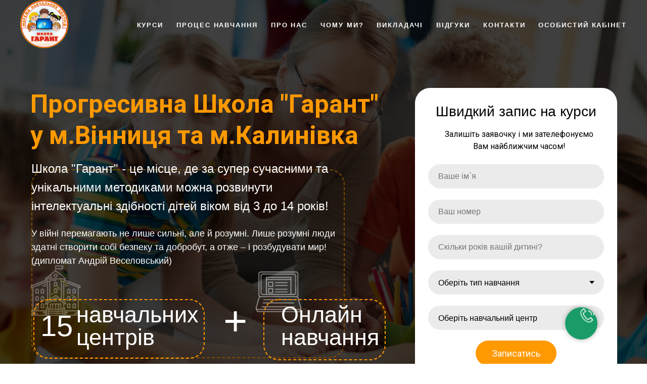

--- FILE ---
content_type: text/html; charset=UTF-8
request_url: https://garant-school.com/page27640578.html
body_size: 158434
content:
<!DOCTYPE html> <html> <head> <meta charset="utf-8" /> <meta http-equiv="Content-Type" content="text/html; charset=utf-8" /> <meta name="viewport" content="width=device-width, initial-scale=1.0" /> <!--metatextblock--> <title>Copy of Прогресивна Школа "Гарант" у м.Вінниця та м.Калинівка</title> <meta name="description" content="Школа &quot;Гарант&quot; - це місце, де за супер сучасними та унікальними методиками можна розвинути інтелектуальні здібності дітей віком від 4,5 до 14 років!" /> <meta property="og:url" content="https://garant-school.com/page27640578.html" /> <meta property="og:title" content="Copy of Прогресивна Школа &quot;Гарант&quot; у м.Вінниця та м.Калинівка" /> <meta property="og:description" content="Школа &quot;Гарант&quot; - це місце, де за супер сучасними та унікальними методиками можна розвинути інтелектуальні здібності дітей віком від 4,5 до 14 років!" /> <meta property="og:type" content="website" /> <meta property="og:image" content="https://static.tildacdn.one/tild3939-6439-4166-b433-663566623332/vxdvsdv.png" /> <link rel="canonical" href="https://garant-school.com/page27640578.html"> <!--/metatextblock--> <meta name="format-detection" content="telephone=no" /> <meta http-equiv="x-dns-prefetch-control" content="on"> <link rel="dns-prefetch" href="https://ws.tildacdn.com"> <link rel="dns-prefetch" href="https://static.tildacdn.one"> <link rel="dns-prefetch" href="https://fonts.tildacdn.com"> <link rel="shortcut icon" href="https://static.tildacdn.one/tild6330-6663-4530-a262-333464333639/favicon_38.ico" type="image/x-icon" /> <!-- Assets --> <script src="https://neo.tildacdn.com/js/tilda-fallback-1.0.min.js" async charset="utf-8"></script> <link rel="stylesheet" href="https://static.tildacdn.one/css/tilda-grid-3.0.min.css" type="text/css" media="all" onerror="this.loaderr='y';"/> <link rel="stylesheet" href="https://static.tildacdn.one/ws/project2787189/tilda-blocks-page27640578.min.css?t=1752658115" type="text/css" media="all" onerror="this.loaderr='y';" /> <link rel="preconnect" href="https://fonts.gstatic.com"> <link href="https://fonts.googleapis.com/css2?family=Roboto:wght@300;400;500;700&subset=latin,cyrillic" rel="stylesheet"> <link rel="stylesheet" href="https://static.tildacdn.one/css/tilda-animation-2.0.min.css" type="text/css" media="all" onerror="this.loaderr='y';" /> <link rel="stylesheet" href="https://static.tildacdn.one/css/tilda-forms-1.0.min.css" type="text/css" media="all" onerror="this.loaderr='y';" /> <link rel="stylesheet" href="https://static.tildacdn.one/css/tilda-cart-1.0.min.css" type="text/css" media="all" onerror="this.loaderr='y';" /> <link rel="stylesheet" href="https://static.tildacdn.one/css/tilda-popup-1.1.min.css" type="text/css" media="print" onload="this.media='all';" onerror="this.loaderr='y';" /> <noscript><link rel="stylesheet" href="https://static.tildacdn.one/css/tilda-popup-1.1.min.css" type="text/css" media="all" /></noscript> <link rel="stylesheet" href="https://static.tildacdn.one/css/tilda-slds-1.4.min.css" type="text/css" media="print" onload="this.media='all';" onerror="this.loaderr='y';" /> <noscript><link rel="stylesheet" href="https://static.tildacdn.one/css/tilda-slds-1.4.min.css" type="text/css" media="all" /></noscript> <link rel="stylesheet" href="https://static.tildacdn.one/css/tilda-catalog-1.1.min.css" type="text/css" media="print" onload="this.media='all';" onerror="this.loaderr='y';" /> <noscript><link rel="stylesheet" href="https://static.tildacdn.one/css/tilda-catalog-1.1.min.css" type="text/css" media="all" /></noscript> <link rel="stylesheet" href="https://static.tildacdn.one/css/tilda-cards-1.0.min.css" type="text/css" media="all" onerror="this.loaderr='y';" /> <link rel="stylesheet" href="https://static.tildacdn.one/css/tilda-cover-1.0.min.css" type="text/css" media="all" onerror="this.loaderr='y';" /> <link rel="stylesheet" href="https://static.tildacdn.one/css/tilda-zoom-2.0.min.css" type="text/css" media="print" onload="this.media='all';" onerror="this.loaderr='y';" /> <noscript><link rel="stylesheet" href="https://static.tildacdn.one/css/tilda-zoom-2.0.min.css" type="text/css" media="all" /></noscript> <script type="text/javascript">TildaFonts=["1778","1779","1780","1781"];</script> <script type="text/javascript" src="https://static.tildacdn.one/js/tilda-fonts.min.js" charset="utf-8" onerror="this.loaderr='y';"></script> <script nomodule src="https://static.tildacdn.one/js/tilda-polyfill-1.0.min.js" charset="utf-8"></script> <script type="text/javascript">function t_onReady(func) {if(document.readyState!='loading') {func();} else {document.addEventListener('DOMContentLoaded',func);}}
function t_onFuncLoad(funcName,okFunc,time) {if(typeof window[funcName]==='function') {okFunc();} else {setTimeout(function() {t_onFuncLoad(funcName,okFunc,time);},(time||100));}}function t_throttle(fn,threshhold,scope) {return function() {fn.apply(scope||this,arguments);};}function t396_initialScale(t){var e=document.getElementById("rec"+t);if(e){var r=e.querySelector(".t396__artboard");if(r){var a=document.documentElement.clientWidth,i=[],l,n=r.getAttribute("data-artboard-screens");if(n){n=n.split(",");for(var o=0;o<n.length;o++)i[o]=parseInt(n[o],10)}else i=[320,480,640,960,1200];for(var o=0;o<i.length;o++){var d=i[o];a>=d&&(l=d)}var c="edit"===window.allrecords.getAttribute("data-tilda-mode"),s="center"===t396_getFieldValue(r,"valign",l,i),g="grid"===t396_getFieldValue(r,"upscale",l,i),u=t396_getFieldValue(r,"height_vh",l,i),_=t396_getFieldValue(r,"height",l,i),f=!!window.opr&&!!window.opr.addons||!!window.opera||-1!==navigator.userAgent.indexOf(" OPR/");if(!c&&s&&!g&&!u&&_&&!f){var h=parseFloat((a/l).toFixed(3)),v=[r,r.querySelector(".t396__carrier"),r.querySelector(".t396__filter")],p=Math.floor(parseInt(_,10)*h)+"px",b;r.style.setProperty("--initial-scale-height",p);for(var o=0;o<v.length;o++)v[o].style.setProperty("height","var(--initial-scale-height)");t396_scaleInitial__getElementsToScale(r).forEach((function(t){t.style.zoom=h}))}}}}function t396_scaleInitial__getElementsToScale(t){return t?Array.prototype.slice.call(t.children).filter((function(t){return t&&(t.classList.contains("t396__elem")||t.classList.contains("t396__group"))})):[]}function t396_getFieldValue(t,e,r,a){var i,l=a[a.length-1];if(!(i=r===l?t.getAttribute("data-artboard-"+e):t.getAttribute("data-artboard-"+e+"-res-"+r)))for(var n=0;n<a.length;n++){var o=a[n];if(!(o<=r)&&(i=o===l?t.getAttribute("data-artboard-"+e):t.getAttribute("data-artboard-"+e+"-res-"+o)))break}return i}window.TN_SCALE_INITIAL_VER="1.0";</script> <script src="https://static.tildacdn.one/js/jquery-1.10.2.min.js" charset="utf-8" onerror="this.loaderr='y';"></script> <script src="https://static.tildacdn.one/js/tilda-scripts-3.0.min.js" charset="utf-8" defer onerror="this.loaderr='y';"></script> <script src="https://static.tildacdn.one/ws/project2787189/tilda-blocks-page27640578.min.js?t=1752658115" charset="utf-8" async onerror="this.loaderr='y';"></script> <script src="https://static.tildacdn.one/js/tilda-lazyload-1.0.min.js" charset="utf-8" async onerror="this.loaderr='y';"></script> <script src="https://static.tildacdn.one/js/tilda-animation-2.0.min.js" charset="utf-8" async onerror="this.loaderr='y';"></script> <script src="https://static.tildacdn.one/js/tilda-menu-1.0.min.js" charset="utf-8" async onerror="this.loaderr='y';"></script> <script src="https://static.tildacdn.one/js/tilda-forms-1.0.min.js" charset="utf-8" async onerror="this.loaderr='y';"></script> <script src="https://static.tildacdn.one/js/tilda-cart-1.0.min.js" charset="utf-8" async onerror="this.loaderr='y';"></script> <script src="https://static.tildacdn.one/js/tilda-widget-positions-1.0.min.js" charset="utf-8" async onerror="this.loaderr='y';"></script> <script src="https://static.tildacdn.one/js/tilda-zero-1.1.min.js" charset="utf-8" async onerror="this.loaderr='y';"></script> <script src="https://static.tildacdn.one/js/hammer.min.js" charset="utf-8" async onerror="this.loaderr='y';"></script> <script src="https://static.tildacdn.one/js/tilda-slds-1.4.min.js" charset="utf-8" async onerror="this.loaderr='y';"></script> <script src="https://static.tildacdn.one/js/tilda-products-1.0.min.js" charset="utf-8" async onerror="this.loaderr='y';"></script> <script src="https://static.tildacdn.one/js/tilda-catalog-1.1.min.js" charset="utf-8" async onerror="this.loaderr='y';"></script> <script src="https://static.tildacdn.one/js/tilda-popup-1.0.min.js" charset="utf-8" async onerror="this.loaderr='y';"></script> <script src="https://static.tildacdn.one/js/tilda-text-clamp.min.js" charset="utf-8" async onerror="this.loaderr='y';"></script> <script src="https://static.tildacdn.one/js/tilda-video-1.0.min.js" charset="utf-8" async onerror="this.loaderr='y';"></script> <script src="https://static.tildacdn.one/js/tilda-cards-1.0.min.js" charset="utf-8" async onerror="this.loaderr='y';"></script> <script src="https://static.tildacdn.one/js/tilda-cover-1.0.min.js" charset="utf-8" async onerror="this.loaderr='y';"></script> <script src="https://static.tildacdn.one/js/tilda-video-processor-1.0.min.js" charset="utf-8" async onerror="this.loaderr='y';"></script> <script src="https://static.tildacdn.one/js/tilda-zero-forms-1.0.min.js" charset="utf-8" async onerror="this.loaderr='y';"></script> <script src="https://static.tildacdn.one/js/tilda-zoom-2.0.min.js" charset="utf-8" async onerror="this.loaderr='y';"></script> <script src="https://static.tildacdn.one/js/tilda-zero-scale-1.0.min.js" charset="utf-8" async onerror="this.loaderr='y';"></script> <script src="https://static.tildacdn.one/js/tilda-zero-video-1.0.min.js" charset="utf-8" async onerror="this.loaderr='y';"></script> <script src="https://static.tildacdn.one/js/tilda-skiplink-1.0.min.js" charset="utf-8" async onerror="this.loaderr='y';"></script> <script src="https://static.tildacdn.one/js/tilda-events-1.0.min.js" charset="utf-8" async onerror="this.loaderr='y';"></script> <!-- nominify begin --><!-- Meta Pixel Code --> <script>
!function(f,b,e,v,n,t,s)
{if(f.fbq)return;n=f.fbq=function(){n.callMethod?
n.callMethod.apply(n,arguments):n.queue.push(arguments)};
if(!f._fbq)f._fbq=n;n.push=n;n.loaded=!0;n.version='2.0';
n.queue=[];t=b.createElement(e);t.async=!0;
t.src=v;s=b.getElementsByTagName(e)[0];
s.parentNode.insertBefore(t,s)}(window, document,'script',
'https://connect.facebook.net/en_US/fbevents.js');
fbq('init', '1442524937087496');
fbq('track', 'PageView');
</script> <noscript><img height="1" width="1" style="display:none"
src="https://www.facebook.com/tr?id=1442524937087496&ev=PageView&noscript=1"
/></noscript> <!-- End Meta Pixel Code --> <!-- Facebook Pixel Code --> <script>
  !function(f,b,e,v,n,t,s)
  {if(f.fbq)return;n=f.fbq=function(){n.callMethod?
  n.callMethod.apply(n,arguments):n.queue.push(arguments)};
  if(!f._fbq)f._fbq=n;n.push=n;n.loaded=!0;n.version='2.0';
  n.queue=[];t=b.createElement(e);t.async=!0;
  t.src=v;s=b.getElementsByTagName(e)[0];
  s.parentNode.insertBefore(t,s)}(window, document,'script',
  'https://connect.facebook.net/en_US/fbevents.js');
  fbq('init', '201197708663196');
  fbq('track', 'PageView');
</script> <noscript><img height="1" width="1" style="display:none"
  src="https://www.facebook.com/tr?id=201197708663196&ev=PageView&noscript=1"
/></noscript> <!-- End Facebook Pixel Code --> <!-- Facebook Pixel Code --> <script>
!function(f,b,e,v,n,t,s)
{if(f.fbq)return;n=f.fbq=function(){n.callMethod?
n.callMethod.apply(n,arguments):n.queue.push(arguments)};
if(!f._fbq)f._fbq=n;n.push=n;n.loaded=!0;n.version='2.0';
n.queue=[];t=b.createElement(e);t.async=!0;
t.src=v;s=b.getElementsByTagName(e)[0];
s.parentNode.insertBefore(t,s)}(window, document,'script',
'https://connect.facebook.net/en_US/fbevents.js');
fbq('init', '891235658297422');
fbq('track', 'PageView');
</script> <noscript><img height="1" width="1" style="display:none"
src="https://www.facebook.com/tr?id=891235658297422&ev=PageView&noscript=1"
/></noscript> <!-- End Facebook Pixel Code --> <meta name="facebook-domain-verification" content="4wqd3phr5ons4zk3dij9ij0tvhvtui" /> <!-- ManyChat --> <script src="//widget.manychat.com/1404865146439236.js" defer="defer"></script> <script src="https://mccdn.me/assets/js/widget.js" defer="defer"></script> <!-- Google Tag Manager --> <script>(function(w,d,s,l,i){w[l]=w[l]||[];w[l].push({'gtm.start':
new Date().getTime(),event:'gtm.js'});var f=d.getElementsByTagName(s)[0],
j=d.createElement(s),dl=l!='dataLayer'?'&l='+l:'';j.async=true;j.src=
'https://www.googletagmanager.com/gtm.js?id='+i+dl;f.parentNode.insertBefore(j,f);
})(window,document,'script','dataLayer','GTM-KXVBQ9SG');</script> <!-- End Google Tag Manager --> <!-- Google Tag Manager (noscript) --> <noscript><iframe src="https://www.googletagmanager.com/ns.html?id=GTM-KXVBQ9SG"
height="0" width="0" style="display:none;visibility:hidden"></iframe></noscript> <!-- End Google Tag Manager (noscript) --> <!-- Hotjar Tracking Code for https://garant-school.com/ --> <script>
    (function(h,o,t,j,a,r){
        h.hj=h.hj||function(){(h.hj.q=h.hj.q||[]).push(arguments)};
        h._hjSettings={hjid:3903354,hjsv:6};
        a=o.getElementsByTagName('head')[0];
        r=o.createElement('script');r.async=1;
        r.src=t+h._hjSettings.hjid+j+h._hjSettings.hjsv;
        a.appendChild(r);
    })(window,document,'https://static.hotjar.com/c/hotjar-','.js?sv=');
</script> <!-- TikTok Pixel Code Start --> <script>
!function (w, d, t) {
  w.TiktokAnalyticsObject=t;var ttq=w[t]=w[t]||[];ttq.methods=["page","track","identify","instances","debug","on","off","once","ready","alias","group","enableCookie","disableCookie","holdConsent","revokeConsent","grantConsent"],ttq.setAndDefer=function(t,e){t[e]=function(){t.push([e].concat(Array.prototype.slice.call(arguments,0)))}};for(var i=0;i<ttq.methods.length;i++)ttq.setAndDefer(ttq,ttq.methods[i]);ttq.instance=function(t){for(
var e=ttq._i[t]||[],n=0;n<ttq.methods.length;n++)ttq.setAndDefer(e,ttq.methods[n]);return e},ttq.load=function(e,n){var r="https://analytics.tiktok.com/i18n/pixel/events.js",o=n&&n.partner;ttq._i=ttq._i||{},ttq._i[e]=[],ttq._i[e]._u=r,ttq._t=ttq._t||{},ttq._t[e]=+new Date,ttq._o=ttq._o||{},ttq._o[e]=n||{};n=document.createElement("script")
;n.type="text/javascript",n.async=!0,n.src=r+"?sdkid="+e+"&lib="+t;e=document.getElementsByTagName("script")[0];e.parentNode.insertBefore(n,e)};


  ttq.load('D0CVAJJC77UD5RFHKQO0');
  ttq.page();
}(window, document, 'ttq');
</script> <!-- TikTok Pixel Code End --><!-- nominify end --><script type="text/javascript">window.dataLayer=window.dataLayer||[];</script> <!-- Google Tag Manager --> <script type="text/javascript">(function(w,d,s,l,i){w[l]=w[l]||[];w[l].push({'gtm.start':new Date().getTime(),event:'gtm.js'});var f=d.getElementsByTagName(s)[0],j=d.createElement(s),dl=l!='dataLayer'?'&l='+l:'';j.async=true;j.src='https://www.googletagmanager.com/gtm.js?id='+i+dl;f.parentNode.insertBefore(j,f);})(window,document,'script','dataLayer','GTM-58FLDNZ');</script> <!-- End Google Tag Manager --> <!-- Facebook Pixel Code --> <script type="text/javascript" data-tilda-cookie-type="advertising">setTimeout(function(){!function(f,b,e,v,n,t,s)
{if(f.fbq)return;n=f.fbq=function(){n.callMethod?n.callMethod.apply(n,arguments):n.queue.push(arguments)};if(!f._fbq)f._fbq=n;n.push=n;n.loaded=!0;n.version='2.0';n.agent='pltilda';n.queue=[];t=b.createElement(e);t.async=!0;t.src=v;s=b.getElementsByTagName(e)[0];s.parentNode.insertBefore(t,s)}(window,document,'script','https://connect.facebook.net/en_US/fbevents.js');fbq('init','913250612519572');fbq('track','PageView');},2000);</script> <!-- End Facebook Pixel Code --> <script type="text/javascript">(function() {if((/bot|google|yandex|baidu|bing|msn|duckduckbot|teoma|slurp|crawler|spider|robot|crawling|facebook/i.test(navigator.userAgent))===false&&typeof(sessionStorage)!='undefined'&&sessionStorage.getItem('visited')!=='y'&&document.visibilityState){var style=document.createElement('style');style.type='text/css';style.innerHTML='@media screen and (min-width: 980px) {.t-records {opacity: 0;}.t-records_animated {-webkit-transition: opacity ease-in-out .2s;-moz-transition: opacity ease-in-out .2s;-o-transition: opacity ease-in-out .2s;transition: opacity ease-in-out .2s;}.t-records.t-records_visible {opacity: 1;}}';document.getElementsByTagName('head')[0].appendChild(style);function t_setvisRecs(){var alr=document.querySelectorAll('.t-records');Array.prototype.forEach.call(alr,function(el) {el.classList.add("t-records_animated");});setTimeout(function() {Array.prototype.forEach.call(alr,function(el) {el.classList.add("t-records_visible");});sessionStorage.setItem("visited","y");},400);}
document.addEventListener('DOMContentLoaded',t_setvisRecs);}})();</script></head> <body class="t-body" style="margin:0;"> <!--allrecords--> <div id="allrecords" class="t-records" data-hook="blocks-collection-content-node" data-tilda-project-id="2787189" data-tilda-page-id="27640578" data-tilda-formskey="36b9e923cc67a3a0a48090bd6fec160e" data-tilda-cookie="no" data-tilda-stat-scroll="yes" data-tilda-imgoptimoff="yes" data-tilda-lazy="yes" data-tilda-root-zone="one" data-tilda-project-headcode="yes"> <div id="rec446358293" class="r t-rec t-rec_pt_0 t-rec_pb_0" style="padding-top:0px;padding-bottom:0px; " data-animationappear="off" data-record-type="230"> <div id="nav446358293" class="t199__header t199__js__header t199__dark" style="" data-menu="yes"> <div class="t199__holder"> <a class="t199__logo" href="/" style=""> <img class="t199__logo-image"
src="https://static.tildacdn.one/tild3266-3137-4938-b166-373839396164/_3_1.png"
imgfield="img"
style="max-width: 95px; width: 100%; height: auto;" alt=" Школа &quot;Гарант&quot; "> <div class="t199__logo-text-mobile t-title" field="title" style=""><strong>Школа "Гарант"</strong></div> </a> <a class="t199__mmenu-toggler t199__js__menu-toggler" href="#"> <button type="button"
class="t-menuburger t-menuburger_first "
aria-label="Навигационное меню"
aria-expanded="false"> <span style="background-color:#fff;"></span> <span style="background-color:#fff;"></span> <span style="background-color:#fff;"></span> <span style="background-color:#fff;"></span> </button> <script>function t_menuburger_init(recid) {var rec=document.querySelector('#rec' + recid);if(!rec) return;var burger=rec.querySelector('.t-menuburger');if(!burger) return;var isSecondStyle=burger.classList.contains('t-menuburger_second');if(isSecondStyle&&!window.isMobile&&!('ontouchend' in document)) {burger.addEventListener('mouseenter',function() {if(burger.classList.contains('t-menuburger-opened')) return;burger.classList.remove('t-menuburger-unhovered');burger.classList.add('t-menuburger-hovered');});burger.addEventListener('mouseleave',function() {if(burger.classList.contains('t-menuburger-opened')) return;burger.classList.remove('t-menuburger-hovered');burger.classList.add('t-menuburger-unhovered');setTimeout(function() {burger.classList.remove('t-menuburger-unhovered');},300);});}
burger.addEventListener('click',function() {if(!burger.closest('.tmenu-mobile')&&!burger.closest('.t450__burger_container')&&!burger.closest('.t466__container')&&!burger.closest('.t204__burger')&&!burger.closest('.t199__js__menu-toggler')) {burger.classList.toggle('t-menuburger-opened');burger.classList.remove('t-menuburger-unhovered');}});var menu=rec.querySelector('[data-menu="yes"]');if(!menu) return;var menuLinks=menu.querySelectorAll('.t-menu__link-item');var submenuClassList=['t978__menu-link_hook','t978__tm-link','t966__tm-link','t794__tm-link','t-menusub__target-link'];Array.prototype.forEach.call(menuLinks,function(link) {link.addEventListener('click',function() {var isSubmenuHook=submenuClassList.some(function(submenuClass) {return link.classList.contains(submenuClass);});if(isSubmenuHook) return;burger.classList.remove('t-menuburger-opened');});});menu.addEventListener('clickedAnchorInTooltipMenu',function() {burger.classList.remove('t-menuburger-opened');});}
t_onReady(function() {t_onFuncLoad('t_menuburger_init',function(){t_menuburger_init('446358293');});});</script> <style>.t-menuburger{position:relative;flex-shrink:0;width:28px;height:20px;padding:0;border:none;background-color:transparent;outline:none;-webkit-transform:rotate(0deg);transform:rotate(0deg);transition:transform .5s ease-in-out;cursor:pointer;z-index:999;}.t-menuburger span{display:block;position:absolute;width:100%;opacity:1;left:0;-webkit-transform:rotate(0deg);transform:rotate(0deg);transition:.25s ease-in-out;height:3px;background-color:#000;}.t-menuburger span:nth-child(1){top:0px;}.t-menuburger span:nth-child(2),.t-menuburger span:nth-child(3){top:8px;}.t-menuburger span:nth-child(4){top:16px;}.t-menuburger__big{width:42px;height:32px;}.t-menuburger__big span{height:5px;}.t-menuburger__big span:nth-child(2),.t-menuburger__big span:nth-child(3){top:13px;}.t-menuburger__big span:nth-child(4){top:26px;}.t-menuburger__small{width:22px;height:14px;}.t-menuburger__small span{height:2px;}.t-menuburger__small span:nth-child(2),.t-menuburger__small span:nth-child(3){top:6px;}.t-menuburger__small span:nth-child(4){top:12px;}.t-menuburger-opened span:nth-child(1){top:8px;width:0%;left:50%;}.t-menuburger-opened span:nth-child(2){-webkit-transform:rotate(45deg);transform:rotate(45deg);}.t-menuburger-opened span:nth-child(3){-webkit-transform:rotate(-45deg);transform:rotate(-45deg);}.t-menuburger-opened span:nth-child(4){top:8px;width:0%;left:50%;}.t-menuburger-opened.t-menuburger__big span:nth-child(1){top:6px;}.t-menuburger-opened.t-menuburger__big span:nth-child(4){top:18px;}.t-menuburger-opened.t-menuburger__small span:nth-child(1),.t-menuburger-opened.t-menuburger__small span:nth-child(4){top:6px;}@media (hover),(min-width:0\0){.t-menuburger_first:hover span:nth-child(1){transform:translateY(1px);}.t-menuburger_first:hover span:nth-child(4){transform:translateY(-1px);}.t-menuburger_first.t-menuburger__big:hover span:nth-child(1){transform:translateY(3px);}.t-menuburger_first.t-menuburger__big:hover span:nth-child(4){transform:translateY(-3px);}}.t-menuburger_second span:nth-child(2),.t-menuburger_second span:nth-child(3){width:80%;left:20%;right:0;}@media (hover),(min-width:0\0){.t-menuburger_second.t-menuburger-hovered span:nth-child(2),.t-menuburger_second.t-menuburger-hovered span:nth-child(3){animation:t-menuburger-anim 0.3s ease-out normal forwards;}.t-menuburger_second.t-menuburger-unhovered span:nth-child(2),.t-menuburger_second.t-menuburger-unhovered span:nth-child(3){animation:t-menuburger-anim2 0.3s ease-out normal forwards;}}.t-menuburger_second.t-menuburger-opened span:nth-child(2),.t-menuburger_second.t-menuburger-opened span:nth-child(3){left:0;right:0;width:100%!important;}.t-menuburger_third span:nth-child(4){width:70%;left:unset;right:0;}@media (hover),(min-width:0\0){.t-menuburger_third:not(.t-menuburger-opened):hover span:nth-child(4){width:100%;}}.t-menuburger_third.t-menuburger-opened span:nth-child(4){width:0!important;right:50%;}.t-menuburger_fourth{height:12px;}.t-menuburger_fourth.t-menuburger__small{height:8px;}.t-menuburger_fourth.t-menuburger__big{height:18px;}.t-menuburger_fourth span:nth-child(2),.t-menuburger_fourth span:nth-child(3){top:4px;opacity:0;}.t-menuburger_fourth span:nth-child(4){top:8px;}.t-menuburger_fourth.t-menuburger__small span:nth-child(2),.t-menuburger_fourth.t-menuburger__small span:nth-child(3){top:3px;}.t-menuburger_fourth.t-menuburger__small span:nth-child(4){top:6px;}.t-menuburger_fourth.t-menuburger__small span:nth-child(2),.t-menuburger_fourth.t-menuburger__small span:nth-child(3){top:3px;}.t-menuburger_fourth.t-menuburger__small span:nth-child(4){top:6px;}.t-menuburger_fourth.t-menuburger__big span:nth-child(2),.t-menuburger_fourth.t-menuburger__big span:nth-child(3){top:6px;}.t-menuburger_fourth.t-menuburger__big span:nth-child(4){top:12px;}@media (hover),(min-width:0\0){.t-menuburger_fourth:not(.t-menuburger-opened):hover span:nth-child(1){transform:translateY(1px);}.t-menuburger_fourth:not(.t-menuburger-opened):hover span:nth-child(4){transform:translateY(-1px);}.t-menuburger_fourth.t-menuburger__big:not(.t-menuburger-opened):hover span:nth-child(1){transform:translateY(3px);}.t-menuburger_fourth.t-menuburger__big:not(.t-menuburger-opened):hover span:nth-child(4){transform:translateY(-3px);}}.t-menuburger_fourth.t-menuburger-opened span:nth-child(1),.t-menuburger_fourth.t-menuburger-opened span:nth-child(4){top:4px;}.t-menuburger_fourth.t-menuburger-opened span:nth-child(2),.t-menuburger_fourth.t-menuburger-opened span:nth-child(3){opacity:1;}@keyframes t-menuburger-anim{0%{width:80%;left:20%;right:0;}50%{width:100%;left:0;right:0;}100%{width:80%;left:0;right:20%;}}@keyframes t-menuburger-anim2{0%{width:80%;left:0;}50%{width:100%;right:0;left:0;}100%{width:80%;left:20%;right:0;}}</style> </a> <div class="t199__mmenu t199__js__menu"> <nav class="t199__menu"> <ul role="list" class="t199__menu-items t-menu__list"> <li class="t199__menu-item-wrap"> <a class="t199__menu-item t-title t-menu__link-item"
href="#courses" data-menu-submenu-hook="">Курси</a> </li> <li class="t199__menu-item-wrap"> <a class="t199__menu-item t-title t-menu__link-item"
href="#howwework" data-menu-submenu-hook="">Процес навчання</a> </li> <li class="t199__menu-item-wrap"> <a class="t199__menu-item t-title t-menu__link-item"
href="#about" data-menu-submenu-hook="">Про нас</a> </li> <li class="t199__menu-item-wrap"> <a class="t199__menu-item t-title t-menu__link-item"
href="#why" data-menu-submenu-hook="">Чому ми?</a> </li> <li class="t199__menu-item-wrap"> <a class="t199__menu-item t-title t-menu__link-item"
href="#teachers" data-menu-submenu-hook="">Викладачi</a> </li> <li class="t199__menu-item-wrap"> <a class="t199__menu-item t-title t-menu__link-item"
href="#reviews" data-menu-submenu-hook="">Вiдгуки</a> </li> <li class="t199__menu-item-wrap"> <a class="t199__menu-item t-title t-menu__link-item"
href="#contacts" data-menu-submenu-hook="">Контакти</a> </li> <li class="t199__menu-item-wrap"> <a class="t199__menu-item t-title t-menu__link-item"
href="https://v.otmechalka.com/garant"
target="_blank" data-menu-submenu-hook="">Особистий кабiнет</a> </li> </ul> </nav> </div> </div> </div> <script>t_onReady(function() {t_onFuncLoad('t199_showMenu',function() {t199_showMenu('446358293');});t_onFuncLoad('t199_positionHeader',function() {t199_positionHeader('446358293');});t_onFuncLoad('t_menu__interactFromKeyboard',function() {t_menu__interactFromKeyboard('446358293');});t_onFuncLoad('t_menu__highlightActiveLinks',function() {t_menu__highlightActiveLinks(".t199__menu-item");});t_onFuncLoad('t_menu__findAnchorLinks',function() {t_menu__findAnchorLinks('446358293','.t199__menu-item');});});</script> <style>@media screen and (max-width:1024px){}</style> <style>#rec446358293 .t-menu__link-item{}@supports (overflow:-webkit-marquee) and (justify-content:inherit){#rec446358293 .t-menu__link-item,#rec446358293 .t-menu__link-item.t-active{opacity:1 !important;}}</style> <style> #rec446358293 a.t-menusub__link-item{color:#ffffff;}</style> </div> <div id="rec446358294" class="r t-rec" style=" " data-animationappear="off" data-record-type="706"> <!--tcart--> <!-- @classes: t-text t-text_xs t-name t-name_xs t-name_md t-btn t-btn_sm --> <script>t_onReady(function() {setTimeout(function() {t_onFuncLoad('tcart__init',function() {tcart__init('446358294',{cssClassName:''});});},50);var userAgent=navigator.userAgent.toLowerCase();var body=document.body;if(!body) return;if(userAgent.indexOf('instagram')!==-1&&userAgent.indexOf('iphone')!==-1) {body.style.position='relative';}
var rec=document.querySelector('#rec446358294');if(!rec) return;var cartWindow=rec.querySelector('.t706__cartwin,.t706__cartpage');var allRecords=document.querySelector('.t-records');var currentMode=allRecords.getAttribute('data-tilda-mode');if(cartWindow&&currentMode!=='edit'&&currentMode!=='preview') {cartWindow.addEventListener('scroll',t_throttle(function() {if(window.lazy==='y'||document.querySelector('#allrecords').getAttribute('data-tilda-lazy')==='yes') {t_onFuncLoad('t_lazyload_update',function() {t_lazyload_update();});}},500));}});</script> <div class="t706" data-cart-countdown="yes" data-opencart-onorder="yes" data-project-currency="грн." data-project-currency-side="r" data-project-currency-sep="," data-project-currency-code="UAH" data-payment-system="wayforpay" data-cart-oneproduct="y"> <div class="t706__carticon" style=""> <div class="t706__carticon-text t-name t-name_xs"></div> <div class="t706__carticon-wrapper"> <div class="t706__carticon-imgwrap"> <svg role="img" class="t706__carticon-img" xmlns="http://www.w3.org/2000/svg" viewBox="0 0 64 64"> <path fill="none" stroke-width="2" stroke-miterlimit="10" d="M44 18h10v45H10V18h10z"/> <path fill="none" stroke-width="2" stroke-miterlimit="10" d="M22 24V11c0-5.523 4.477-10 10-10s10 4.477 10 10v13"/> </svg> </div> <div class="t706__carticon-counter js-carticon-counter"></div> </div> </div> <div class="t706__cartwin" style="display: none;"> <div class="t706__close t706__cartwin-close"> <button type="button" class="t706__close-button t706__cartwin-close-wrapper" aria-label="Закрыть корзину"> <svg role="presentation" class="t706__close-icon t706__cartwin-close-icon" width="23px" height="23px" viewBox="0 0 23 23" version="1.1" xmlns="http://www.w3.org/2000/svg" xmlns:xlink="http://www.w3.org/1999/xlink"> <g stroke="none" stroke-width="1" fill="#fff" fill-rule="evenodd"> <rect transform="translate(11.313708, 11.313708) rotate(-45.000000) translate(-11.313708, -11.313708) " x="10.3137085" y="-3.6862915" width="2" height="30"></rect> <rect transform="translate(11.313708, 11.313708) rotate(-315.000000) translate(-11.313708, -11.313708) " x="10.3137085" y="-3.6862915" width="2" height="30"></rect> </g> </svg> </button> </div> <div class="t706__cartwin-content"> <div class="t706__cartwin-top"> <div class="t706__cartwin-heading t-name t-name_xl"></div> </div> <div class="t706__cartwin-products"></div> <div class="t706__cartwin-bottom"> <div class="t706__cartwin-prodamount-wrap t-descr t-descr_sm"> <span class="t706__cartwin-prodamount-label"></span> <span class="t706__cartwin-prodamount"></span> </div> </div> <div class="t706__orderform "> <form
id="form446358294" name='form446358294' role="form" action='' method='POST' data-formactiontype="2" data-inputbox=".t-input-group" 
class="t-form js-form-proccess t-form_inputs-total_5 " data-formsended-callback="t706_onSuccessCallback"> <input type="hidden" name="formservices[]" value="e7eb606c27ce07c160a9dba56b2a84bf" class="js-formaction-services"> <input type="hidden" name="formservices[]" value="eddc2b8e3ae2a315d2bcba1cdd5ddef4" class="js-formaction-services"> <input type="hidden" name="formservices[]" value="9c8036dd4224b841505d8f9e375224b3" class="js-formaction-services"> <input type="hidden" name="formservices[]" value="a2f5bfe3c8c398d980b49d9e0680fa04" class="js-formaction-services"> <input type="hidden" name="formservices[]" value="3218f7bb7f2e2571a26d5ee51f6dc8d4" class="js-formaction-services"> <input type="hidden" name="tildaspec-formname" tabindex="-1" value="Cart"> <!-- @classes t-title t-text t-btn --> <div class="js-successbox t-form__successbox t-text t-text_md"
aria-live="polite"
style="display:none;"></div> <div class="t-form__inputsbox t-form__inputsbox_inrow"> <div
class=" t-input-group t-input-group_nm " data-input-lid="1496239431201" data-field-type="nm" data-field-name="name"> <div class="t-input-block " style="border-radius:30px;"> <input
type="text"
autocomplete="name"
name="name"
id="input_1496239431201"
class="t-input js-tilda-rule"
value=""
placeholder="Iм`я" data-tilda-rule="name"
aria-describedby="error_1496239431201"
style="color:#000000;border:1px solid #000000;border-radius:30px;"> </div> <div class="t-input-error" aria-live="polite" id="error_1496239431201"></div> </div> <div
class=" t-input-group t-input-group_ph " data-input-lid="1496239478607" data-field-async="true" data-field-type="ph" data-field-name="phone"> <div class="t-input-block " style="border-radius:30px;"> <input
type="tel"
autocomplete="tel"
name="phone"
id="input_1496239478607" data-phonemask-init="no" data-phonemask-id="446358294" data-phonemask-lid="1496239478607" data-phonemask-maskcountry="UA" class="t-input js-phonemask-input js-tilda-rule"
value=""
placeholder="+1(999)999-9999" data-tilda-req="1" aria-required="true" aria-describedby="error_1496239478607"
style="color:#000000;border:1px solid #000000;border-radius:30px;"> <script type="text/javascript">t_onReady(function() {t_onFuncLoad('t_loadJsFile',function() {t_loadJsFile('https://static.tildacdn.one/js/tilda-phone-mask-1.1.min.js',function() {t_onFuncLoad('t_form_phonemask_load',function() {var phoneMasks=document.querySelectorAll('#rec446358294 [data-phonemask-lid="1496239478607"]');t_form_phonemask_load(phoneMasks);});})})});</script> </div> <div class="t-input-error" aria-live="polite" id="error_1496239478607"></div> </div> <div
class=" t-input-group t-input-group_in " data-input-lid="1612864473371" data-field-type="in" data-field-name="Input"> <div class="t-input-block " style="border-radius:30px;"> <input
type="text"
name="Input"
id="input_1612864473371"
class="t-input js-tilda-rule"
value=""
placeholder="Скільки років вашій дитині?" data-tilda-req="1" aria-required="true"
aria-describedby="error_1612864473371"
style="color:#000000;border:1px solid #000000;border-radius:30px;"> </div> <div class="t-input-error" aria-live="polite" id="error_1612864473371"></div> </div> <div
class=" t-input-group t-input-group_rd " data-input-lid="1613035955097"
role="radiogroup" aria-labelledby="field-title_1613035955097" data-field-radcb="rb" data-field-async="true" data-field-type="rd" data-field-name="Оберіть тип навчання"> <div
class="t-input-title t-descr t-descr_md"
id="field-title_1613035955097" data-redactor-toolbar="no"
field="li_title__1613035955097"
style="color:;">Оберіть тип навчання</div> <div class="t-input-block " style="border-radius:30px;"> <div class="t-radio__wrapper"> <label
class="t-radio__item t-radio__control t-text t-text_xs"
style=""> <input
type="radio"
name="Оберіть тип навчання"
value="Онлайн"
class="t-radio js-tilda-rule"> <div
class="t-radio__indicator"></div> <span>Онлайн</span> </label> <label
class="t-radio__item t-radio__control t-text t-text_xs"
style=""> <input
type="radio"
name="Оберіть тип навчання"
value="Офлайн"
class="t-radio js-tilda-rule"> <div
class="t-radio__indicator"></div> <span>Офлайн</span> </label> <script>t_onReady(function() {t_onFuncLoad('t_loadJsFile',function() {t_loadJsFile('https://static.tildacdn.one/js/tilda-variant-select-1.0.min.js',function() {t_onFuncLoad('t_input_radiobuttons_init',function() {try {t_input_radiobuttons_init('446358294','1613035955097');} catch(e) {console.log(e)}})})});});</script> <style>#rec446358294 .t-radio__indicator:after{background:;}</style> </div> </div> <div class="t-input-error" aria-live="polite" id="error_1613035955097"></div> </div> <div
class=" t-input-group t-input-group_rd " data-input-lid="1612864500945"
role="radiogroup" aria-labelledby="field-title_1612864500945" data-field-radcb="rb" data-field-async="true" data-field-type="rd" data-field-name="Оберіть навчальний центр"> <div
class="t-input-title t-descr t-descr_md"
id="field-title_1612864500945" data-redactor-toolbar="no"
field="li_title__1612864500945"
style="color:;">Оберіть навчальний центр</div> <div
class="t-input-subtitle t-descr t-descr_xxs t-opacity_70" data-redactor-toolbar="no"
field="li_subtitle__1612864500945"
style="color:;">(Тiльки для офлайн занять)</div> <div class="t-input-block " style="border-radius:30px;"> <div class="t-radio__wrapper"> <label
class="t-radio__item t-radio__control t-text t-text_xs"
style=""> <input
type="radio"
name="Оберіть навчальний центр"
value="Вінниця, вул. Келецька, 126а"
class="t-radio js-tilda-rule"> <div
class="t-radio__indicator"></div> <span>Вінниця, вул. Келецька, 126а</span> </label> <label
class="t-radio__item t-radio__control t-text t-text_xs"
style=""> <input
type="radio"
name="Оберіть навчальний центр"
value="Вінниця, вул. 600-річчя, 17"
class="t-radio js-tilda-rule"> <div
class="t-radio__indicator"></div> <span>Вінниця, вул. 600-річчя, 17</span> </label> <label
class="t-radio__item t-radio__control t-text t-text_xs"
style=""> <input
type="radio"
name="Оберіть навчальний центр"
value="Вінниця, вул. Трамвайна, 3, к.2, оф.56"
class="t-radio js-tilda-rule"> <div
class="t-radio__indicator"></div> <span>Вінниця, вул. Трамвайна, 3, к.2, оф.56</span> </label> <label
class="t-radio__item t-radio__control t-text t-text_xs"
style=""> <input
type="radio"
name="Оберіть навчальний центр"
value="Вінниця, вул. Д.Майбороди, 6"
class="t-radio js-tilda-rule"> <div
class="t-radio__indicator"></div> <span>Вінниця, вул. Д.Майбороди, 6</span> </label> <label
class="t-radio__item t-radio__control t-text t-text_xs"
style=""> <input
type="radio"
name="Оберіть навчальний центр"
value="Вінниця, вул. Скалецького, 36а"
class="t-radio js-tilda-rule"> <div
class="t-radio__indicator"></div> <span>Вінниця, вул. Скалецького, 36а</span> </label> <label
class="t-radio__item t-radio__control t-text t-text_xs"
style=""> <input
type="radio"
name="Оберіть навчальний центр"
value="Вінниця, пл. Гагаріна, 2"
class="t-radio js-tilda-rule"> <div
class="t-radio__indicator"></div> <span>Вінниця, пл. Гагаріна, 2</span> </label> <label
class="t-radio__item t-radio__control t-text t-text_xs"
style=""> <input
type="radio"
name="Оберіть навчальний центр"
value="Вінниця, вул. М. Оводова, 38, к.309"
class="t-radio js-tilda-rule"> <div
class="t-radio__indicator"></div> <span>Вінниця, вул. М. Оводова, 38, к.309</span> </label> <label
class="t-radio__item t-radio__control t-text t-text_xs"
style=""> <input
type="radio"
name="Оберіть навчальний центр"
value="Вінниця, вул. Ломоносова, 54"
class="t-radio js-tilda-rule"> <div
class="t-radio__indicator"></div> <span>Вінниця, вул. Ломоносова, 54</span> </label> <label
class="t-radio__item t-radio__control t-text t-text_xs"
style=""> <input
type="radio"
name="Оберіть навчальний центр"
value="Вінниця, вул. Смірнова, 23/6"
class="t-radio js-tilda-rule"> <div
class="t-radio__indicator"></div> <span>Вінниця, вул. Смірнова, 23/6</span> </label> <label
class="t-radio__item t-radio__control t-text t-text_xs"
style=""> <input
type="radio"
name="Оберіть навчальний центр"
value="Вінниця, вул. Костя Широцького 8"
class="t-radio js-tilda-rule"> <div
class="t-radio__indicator"></div> <span>Вінниця, вул. Костя Широцького 8</span> </label> <label
class="t-radio__item t-radio__control t-text t-text_xs"
style=""> <input
type="radio"
name="Оберіть навчальний центр"
value="Вінниця, просп. Коцюбинського, 11"
class="t-radio js-tilda-rule"> <div
class="t-radio__indicator"></div> <span>Вінниця, просп. Коцюбинського, 11</span> </label> <label
class="t-radio__item t-radio__control t-text t-text_xs"
style=""> <input
type="radio"
name="Оберіть навчальний центр"
value="Вінниця, вул. Стрілецька, 16а"
class="t-radio js-tilda-rule"> <div
class="t-radio__indicator"></div> <span>Вінниця, вул. Стрілецька, 16а</span> </label> <label
class="t-radio__item t-radio__control t-text t-text_xs"
style=""> <input
type="radio"
name="Оберіть навчальний центр"
value="Вінниця, проїзд Станіславського, 7"
class="t-radio js-tilda-rule"> <div
class="t-radio__indicator"></div> <span>Вінниця, проїзд Станіславського, 7</span> </label> <label
class="t-radio__item t-radio__control t-text t-text_xs"
style=""> <input
type="radio"
name="Оберіть навчальний центр"
value="Вінниця, вул. Київська, 134"
class="t-radio js-tilda-rule"> <div
class="t-radio__indicator"></div> <span>Вінниця, вул. Київська, 134</span> </label> <label
class="t-radio__item t-radio__control t-text t-text_xs"
style=""> <input
type="radio"
name="Оберіть навчальний центр"
value="Калинівка, на вул. Незалежності, 15а"
class="t-radio js-tilda-rule"> <div
class="t-radio__indicator"></div> <span>Калинівка, на вул. Незалежності, 15а</span> </label> <script>t_onReady(function() {t_onFuncLoad('t_loadJsFile',function() {t_loadJsFile('https://static.tildacdn.one/js/tilda-variant-select-1.0.min.js',function() {t_onFuncLoad('t_input_radiobuttons_init',function() {try {t_input_radiobuttons_init('446358294','1612864500945');} catch(e) {console.log(e)}})})});});</script> <style>#rec446358294 .t-radio__indicator:after{background:;}</style> </div> </div> <div class="t-input-error" aria-live="polite" id="error_1612864500945"></div> </div> <div class="t-form__errorbox-middle"> <!--noindex--> <div
class="js-errorbox-all t-form__errorbox-wrapper"
style="display:none;" data-nosnippet
tabindex="-1"
aria-label="Ошибки при заполнении формы"> <ul
role="list"
class="t-form__errorbox-text t-text t-text_md"> <li class="t-form__errorbox-item js-rule-error js-rule-error-all"></li> <li class="t-form__errorbox-item js-rule-error js-rule-error-req"></li> <li class="t-form__errorbox-item js-rule-error js-rule-error-email"></li> <li class="t-form__errorbox-item js-rule-error js-rule-error-name"></li> <li class="t-form__errorbox-item js-rule-error js-rule-error-phone"></li> <li class="t-form__errorbox-item js-rule-error js-rule-error-minlength"></li> <li class="t-form__errorbox-item js-rule-error js-rule-error-string"></li> </ul> </div> <!--/noindex--> </div> <div class="t-form__submit"> <button
type="submit"
class="t-submit"
style="color:#ffffff;background-color:#ff9900;border-radius:30px; -moz-border-radius:30px; -webkit-border-radius:30px;font-family:Arial;font-weight:600;" data-field="buttontitle" data-buttonfieldset="button">
Записатись </button> </div> </div> <div class="t-form__errorbox-bottom"> <!--noindex--> <div
class="js-errorbox-all t-form__errorbox-wrapper"
style="display:none;" data-nosnippet
tabindex="-1"
aria-label="Ошибки при заполнении формы"> <ul
role="list"
class="t-form__errorbox-text t-text t-text_md"> <li class="t-form__errorbox-item js-rule-error js-rule-error-all"></li> <li class="t-form__errorbox-item js-rule-error js-rule-error-req"></li> <li class="t-form__errorbox-item js-rule-error js-rule-error-email"></li> <li class="t-form__errorbox-item js-rule-error js-rule-error-name"></li> <li class="t-form__errorbox-item js-rule-error js-rule-error-phone"></li> <li class="t-form__errorbox-item js-rule-error js-rule-error-minlength"></li> <li class="t-form__errorbox-item js-rule-error js-rule-error-string"></li> </ul> </div> <!--/noindex--> </div> </form> <style>#rec446358294 input::-webkit-input-placeholder {color:#000000;opacity:0.5;}#rec446358294 input::-moz-placeholder{color:#000000;opacity:0.5;}#rec446358294 input:-moz-placeholder {color:#000000;opacity:0.5;}#rec446358294 input:-ms-input-placeholder{color:#000000;opacity:0.5;}#rec446358294 textarea::-webkit-input-placeholder {color:#000000;opacity:0.5;}#rec446358294 textarea::-moz-placeholder{color:#000000;opacity:0.5;}#rec446358294 textarea:-moz-placeholder {color:#000000;opacity:0.5;}#rec446358294 textarea:-ms-input-placeholder{color:#000000;opacity:0.5;}</style> </div> </div> </div> <div class="t706__cartdata"> </div> </div> <style></style> <style>@media (hover:hover),(min-width:0\0) {#rec446358294 .t-submit:hover {background-color:#ff7b00 !important;}#rec446358294 .t-submit:focus-visible {background-color:#ff7b00 !important;}}</style> <!--/tcart--> </div> <div id="rec446358296" class="r t-rec" style=" " data-animationappear="off" data-record-type="651"> <!-- T651 --> <div class="t651"> <button type="button" class="t651__btn" style=""> <div class="t651__btn_wrapper t651__btn_animate" style="background:#199c68;"> <svg role="presentation" class="t651__icon" style="fill:#ffffff;" xmlns="http://www.w3.org/2000/svg" width="30px" height="30px" viewBox="0 0 19.3 20.1"> <path d="M4.6 7.6l-.5-.9 2-1.2L4.6 3l-2 1.3-.6-.9 2.9-1.7 2.6 4.1"/> <path d="M9.9 20.1c-.9 0-1.9-.3-2.9-.9-1.7-1-3.4-2.7-4.7-4.8-3-4.7-3.1-9.2-.3-11l.5.9C.2 5.7.4 9.7 3 13.9c1.2 2 2.8 3.6 4.3 4.5 1.1.6 2.7 1.1 4.1.3l1.9-1.2L12 15l-2 1.2c-1.2.7-2.8.3-3.5-.8l-3.2-5.2c-.7-1.2-.4-2.7.8-3.5l.5.9c-.7.4-.9 1.3-.5 2l3.2 5.2c.4.7 1.5.9 2.2.5l2.8-1.7 2.6 4.1-2.8 1.7c-.7.5-1.4.7-2.2.7zM13.7 11.3l-.9-.3c.4-1.1.2-2.2-.4-3.1-.6-1-1.7-1.6-2.8-1.7l.1-1c1.5.1 2.8.9 3.6 2.1.7 1.2.9 2.7.4 4z"/> <path d="M16.5 11.9l-1-.3c.5-1.8.2-3.7-.8-5.3-1-1.6-2.7-2.6-4.7-2.9l.1-1c2.2.3 4.2 1.5 5.4 3.3 1.2 1.9 1.6 4.1 1 6.2z"/> <path d="M18.9 12.5l-1-.3c.7-2.5.2-5.1-1.1-7.2-1.4-2.2-3.7-3.6-6.3-4l.1-1c2.9.4 5.4 2 7 4.4 1.6 2.4 2.1 5.3 1.3 8.1z"/> </svg> <svg role="presentation" class="t651__icon-close" width="16px" height="16px" viewBox="0 0 23 23" version="1.1" xmlns="http://www.w3.org/2000/svg" xmlns:xlink="http://www.w3.org/1999/xlink"> <g stroke="none" stroke-width="1" fill="#000" fill-rule="evenodd"> <rect transform="translate(11.313708, 11.313708) rotate(-45.000000) translate(-11.313708, -11.313708) " x="10.3137085" y="-3.6862915" width="2" height="30"></rect> <rect transform="translate(11.313708, 11.313708) rotate(-315.000000) translate(-11.313708, -11.313708) " x="10.3137085" y="-3.6862915" width="2" height="30"></rect> </g> </svg> </div> </button> <div class="t651__popup"> <div class="t651__popup-container" style=""> <div class="t651__wrapper"> <div class="t651__title t-name t-name_xl">
Залиште свiй номер і ми з вами зв'яжемося<br /><br /> </div> <form id="form446358296" name='form446358296' role="form" action='https://forms.tildacdn.com/procces/' method='POST' data-formactiontype="2" data-inputbox=".t651__blockinput" data-success-url="/thankspagenewlast" class="js-form-proccess "> <input type="hidden" name="formservices[]" value="6d127f45ef4110deab861659acd2aef2" class="js-formaction-services"> <input type="hidden" name="formservices[]" value="e7eb606c27ce07c160a9dba56b2a84bf" class="js-formaction-services"> <input type="hidden" name="formservices[]" value="eddc2b8e3ae2a315d2bcba1cdd5ddef4" class="js-formaction-services"> <input type="hidden" name="formservices[]" value="9c8036dd4224b841505d8f9e375224b3" class="js-formaction-services"> <input type="hidden" name="formservices[]" value="a2f5bfe3c8c398d980b49d9e0680fa04" class="js-formaction-services"> <input type="hidden" name="formservices[]" value="3218f7bb7f2e2571a26d5ee51f6dc8d4" class="js-formaction-services"> <div style="position: absolute; left: -5000px;"><input type="text" name="кнопка позвонить" tabindex="-1" value=""></div> <div class="t651__input-container"> <div class="t651__allert-wrapper"> <div class="js-errorbox-all t651__blockinput-errorbox t-form__errorbox-text" style="display:none;"> <div class="t651__blockinput-errors-text t-descr t-descr_xs"> <p class="t651__blockinput-errors-item js-rule-error js-rule-error-all"></p> <p class="t651__blockinput-errors-item js-rule-error js-rule-error-req"></p> <p class="t651__blockinput-errors-item js-rule-error js-rule-error-email"></p> <p class="t651__blockinput-errors-item js-rule-error js-rule-error-name"></p> <p class="t651__blockinput-errors-item js-rule-error js-rule-error-phone"></p> <p class="t651__blockinput-errors-item js-rule-error js-rule-error-string"></p> </div> </div> <div class="js-successbox t651__blockinput-success t-text t-text_md" style="display:none;"> <div class="t651__success-icon"> <svg role="img" width="50px" height="50px" viewBox="0 0 50 50"> <g stroke="none" stroke-width="1" fill="none" fill-rule="evenodd"> <g fill="#222"> <path d="M25.0982353,49.2829412 C11.5294118,49.2829412 0.490588235,38.2435294 0.490588235,24.6752941 C0.490588235,11.1064706 11.53,0.0670588235 25.0982353,0.0670588235 C38.6664706,0.0670588235 49.7058824,11.1064706 49.7058824,24.6752941 C49.7058824,38.2441176 38.6664706,49.2829412 25.0982353,49.2829412 L25.0982353,49.2829412 Z M25.0982353,1.83176471 C12.5023529,1.83176471 2.25529412,12.0794118 2.25529412,24.6752941 C2.25529412,37.2705882 12.5023529,47.5182353 25.0982353,47.5182353 C37.6941176,47.5182353 47.9411765,37.2705882 47.9411765,24.6752941 C47.9411765,12.0794118 37.6941176,1.83176471 25.0982353,1.83176471 L25.0982353,1.83176471 Z"></path> <path d="M22.8435294,30.5305882 L18.3958824,26.0829412 C18.0511765,25.7382353 18.0511765,25.18 18.3958824,24.8352941 C18.7405882,24.4905882 19.2988235,24.4905882 19.6435294,24.8352941 L22.8429412,28.0347059 L31.7282353,19.1488235 C32.0729412,18.8041176 32.6311765,18.8041176 32.9758824,19.1488235 C33.3205882,19.4935294 33.3205882,20.0517647 32.9758824,20.3964706 L22.8435294,30.5305882 L22.8435294,30.5305882 Z"></path> </g> </g> </svg> </div> <div class="t651__success-message t-descr t-descr_sm">
Данные успешно отправлены. Спасибо! </div> </div> </div> <div class="t651__input-wrapper"> <div class="t651__blockinput"> <input type="text" id="input_446358296" name="phone" class="t651__input t-input js-tilda-rule " value="" placeholder="+38 (000) 000 00 00" data-tilda-req="1" data-tilda-rule="phone" style=" border:1px solid #d1d1d1; border-radius: 30px; -moz-border-radius: 30px; -webkit-border-radius: 30px;"> </div> <div class="t651__blockbutton"> <button type="submit" class="t651__submit t-submit" style="background-color:#199c68;border-radius:30px; -moz-border-radius:30px; -webkit-border-radius:30px;text-transform:uppercase;">Надiслати</button> </div> </div> </div> </form> <div class="t651__additional-info"> <div class="t651__text t-descr t-descr_sm">Або ви можете зателефонувати нам:</div> <div class="t651__phone t-descr t-descr_sm">+38 (067) 440 55 46</div> </div> </div> </div> </div> </div> <style></style> <script type="text/javascript">t_onReady(function() {t_onFuncLoad('t651_initPopup',function() {t651_initPopup('446358296');});});</script> </div> <div id="rec446358297" class="r t-rec" style=" " data-animationappear="off" data-record-type="131"> <!-- T123 --> <div class="t123"> <div class="t-container_100 "> <div class="t-width t-width_100 "> <!-- nominify begin --> <style>
.t651__popup-container {
    margin: 0;
    top: initial;
    left: initial;
    bottom: 125px;
    right: 100px;
    border-radius: 5px;
    box-shadow: 0 0 20px 0 rgba(0,0,0,.4);
    background: #fff;
    position: fixed;
    z-index: 1;
    cursor: default;
    text-align: center;
    max-width: 360px;
    border-radius: 30px;
}
</style> <!-- nominify end --> </div> </div> </div> </div> <div id="rec446358298" class="r t-rec t-rec_pb_0" style="padding-bottom:0px; " data-animationappear="off" data-record-type="396"> <!-- T396 --> <style>#rec446358298 .t396__artboard {height:980px;background-color:#ffffff;}#rec446358298 .t396__filter {height:980px;background-image:-webkit-gradient( linear,left top,left bottom,from(rgba(0,0,0,0.5)),to(rgba(0,0,0,0.5)) );background-image:-webkit-linear-gradient(top,rgba(0,0,0,0.5),rgba(0,0,0,0.5));background-image:linear-gradient(to bottom,rgba(0,0,0,0.5),rgba(0,0,0,0.5));will-change:transform;}#rec446358298 .t396__carrier{height:980px;background-position:center center;background-attachment:scroll;background-image:url('https://thb.tildacdn.one/tild3130-3434-4937-b538-363035306539/-/resize/20x/1470132741_shutterst.jpg');background-size:cover;background-repeat:no-repeat;}@media screen and (max-width:1199px) {#rec446358298 .t396__artboard,#rec446358298 .t396__filter,#rec446358298 .t396__carrier {height:840px;}#rec446358298 .t396__filter {}#rec446358298 .t396__carrier {background-attachment:scroll;}}@media screen and (max-width:959px) {#rec446358298 .t396__artboard,#rec446358298 .t396__filter,#rec446358298 .t396__carrier {height:1520px;}#rec446358298 .t396__filter {}#rec446358298 .t396__carrier {background-attachment:scroll;}}@media screen and (max-width:639px) {#rec446358298 .t396__artboard,#rec446358298 .t396__filter,#rec446358298 .t396__carrier {height:1600px;}#rec446358298 .t396__filter {}#rec446358298 .t396__carrier {background-attachment:scroll;}}@media screen and (max-width:479px) {#rec446358298 .t396__artboard,#rec446358298 .t396__filter,#rec446358298 .t396__carrier {height:1680px;}#rec446358298 .t396__filter {}#rec446358298 .t396__carrier {background-attachment:scroll;}}#rec446358298 .tn-elem[data-elem-id="1606316483514"]{z-index:3;top:335px;left:calc(50% - 600px + 22px);width:620px;height:374px;}#rec446358298 .tn-elem[data-elem-id="1606316483514"] .tn-atom{border-width:2px;border-radius:30px;background-position:center center;border-color:#ff9900 ;border-style:dashed;}@media screen and (max-width:1199px) {#rec446358298 .tn-elem[data-elem-id="1606316483514"] {top:-467px;left:calc(50% - 480px + 454px);width:509px;height:361px;}}@media screen and (max-width:959px) {#rec446358298 .tn-elem[data-elem-id="1606316483514"] {top:1059px;left:calc(50% - 320px + 71px);width:498px;height:332px;}}@media screen and (max-width:639px) {#rec446358298 .tn-elem[data-elem-id="1606316483514"] {top:1152px;left:calc(50% - 240px + 10px);width:461px;height:351px;}}@media screen and (max-width:479px) {#rec446358298 .tn-elem[data-elem-id="1606316483514"] {top:1394px;left:calc(50% - 160px + -1px);width:323px;height:209px;}}#rec446358298 .tn-elem[data-elem-id="1606314664968"]{z-index:3;top:calc(490px - 65px + 144px);left:calc(50% - 77% + -48px);width:154%;height:130%;}#rec446358298 .tn-elem[data-elem-id="1606314664968"] .tn-atom{background-position:center center;border-color:transparent ;border-style:solid;}@media screen and (max-width:1199px) {#rec446358298 .tn-elem[data-elem-id="1606314664968"] {top:calc(490px - 65% + -536px);left:calc(50% - 77% + 1122px);width:452px;height:311px;}}@media screen and (max-width:959px) {#rec446358298 .tn-elem[data-elem-id="1606314664968"] {top:calc(490px - 65% + 464px);left:calc(50% - 77% + 0px);width:450px;height:300px;}}@media screen and (max-width:639px) {#rec446358298 .tn-elem[data-elem-id="1606314664968"] {top:calc(490px - 65% + 531px);left:calc(50% - 77% + 0px);width:400px;height:300px;}}@media screen and (max-width:479px) {#rec446358298 .tn-elem[data-elem-id="1606314664968"] {top:calc(490px - 65% + 658px);left:calc(50% - 77% + 1px);width:295px;height:157px;}}#rec446358298 .tn-elem[data-elem-id="1612270782862"]{z-index:3;top:calc(490px - 50px + 0px);left:calc(50% - 50% + 0px);width:100%;height:100%;}#rec446358298 .tn-elem[data-elem-id="1612270782862"] .tn-atom{opacity:0.5;background-color:#000000;background-position:center center;border-color:transparent ;border-style:solid;}@media screen and (max-width:1199px) {#rec446358298 .tn-elem[data-elem-id="1612270782862"] {top:calc(490px - 50% + -97px);left:calc(50% - 50% + -1326px);}}@media screen and (max-width:959px) {#rec446358298 .tn-elem[data-elem-id="1612270782862"] {top:calc(490px - 50% + -299px);left:calc(50% - 50% + -1006px);width:100px;height:100px;}}@media screen and (max-width:639px) {#rec446358298 .tn-elem[data-elem-id="1612270782862"] {top:calc(490px - 50% + 0px);left:calc(50% - 50% + -543px);}}@media screen and (max-width:479px) {#rec446358298 .tn-elem[data-elem-id="1612270782862"] {top:calc(490px - 50% + 0px);left:calc(50% - 50% + -438px);}}#rec446358298 .tn-elem[data-elem-id="1606314216240"]{color:#ff9900;z-index:3;top:175px;left:calc(50% - 600px + 20px);width:770px;height:auto;}#rec446358298 .tn-elem[data-elem-id="1606314216240"] .tn-atom{color:#ff9900;font-size:50px;font-family:'Roboto',Arial,sans-serif;line-height:1.25;font-weight:400;background-position:center center;border-color:transparent ;border-style:solid;}@media screen and (max-width:1199px) {#rec446358298 .tn-elem[data-elem-id="1606314216240"] {top:65px;left:calc(50% - 480px + 10px);width:450px;height:auto;}#rec446358298 .tn-elem[data-elem-id="1606314216240"] .tn-atom{font-size:32px;background-size:cover;}}@media screen and (max-width:959px) {#rec446358298 .tn-elem[data-elem-id="1606314216240"] {top:41px;left:calc(50% - 320px + 95px);height:auto;}#rec446358298 .tn-elem[data-elem-id="1606314216240"] {text-align:center;}}@media screen and (max-width:639px) {#rec446358298 .tn-elem[data-elem-id="1606314216240"] {top:35px;left:calc(50% - 240px + 0px);width:478px;height:auto;}#rec446358298 .tn-elem[data-elem-id="1606314216240"] .tn-atom{font-size:30px;background-size:cover;}}@media screen and (max-width:479px) {#rec446358298 .tn-elem[data-elem-id="1606314216240"] {top:40px;left:calc(50% - 160px + 40px);width:250px;height:auto;}#rec446358298 .tn-elem[data-elem-id="1606314216240"] .tn-atom{font-size:28px;background-size:cover;}}#rec446358298 .tn-elem[data-elem-id="1606314247447"]{color:#ffffff;z-index:3;top:315px;left:calc(50% - 600px + 22px);width:630px;height:auto;}#rec446358298 .tn-elem[data-elem-id="1606314247447"] .tn-atom{color:#ffffff;font-size:24px;font-family:'IskraCYR',Arial,sans-serif;line-height:1.55;font-weight:300;background-position:center center;border-color:transparent ;border-style:solid;}@media screen and (max-width:1199px) {#rec446358298 .tn-elem[data-elem-id="1606314247447"] {top:158px;left:calc(50% - 480px + 7px);width:490px;height:auto;}#rec446358298 .tn-elem[data-elem-id="1606314247447"] .tn-atom{font-size:18px;background-size:cover;}}@media screen and (max-width:959px) {#rec446358298 .tn-elem[data-elem-id="1606314247447"] {top:130px;left:calc(50% - 320px + 80px);width:480px;height:auto;}#rec446358298 .tn-elem[data-elem-id="1606314247447"] {text-align:center;}}@media screen and (max-width:639px) {#rec446358298 .tn-elem[data-elem-id="1606314247447"] {top:120px;left:calc(50% - 240px + 10px);width:460px;height:auto;}#rec446358298 .tn-elem[data-elem-id="1606314247447"] .tn-atom{font-size:18px;background-size:cover;}}@media screen and (max-width:479px) {#rec446358298 .tn-elem[data-elem-id="1606314247447"] {top:190px;left:calc(50% - 160px + 10px);width:300px;height:auto;}}#rec446358298 .tn-elem[data-elem-id="1606478384294"]{z-index:3;top:174px;left:calc(50% - 600px + 781px);width:400px;height:665px;}#rec446358298 .tn-elem[data-elem-id="1606478384294"] .tn-atom {border-radius:30px;background-color:#ffffff;background-position:center center;border-color:transparent ;border-style:solid;}@media screen and (max-width:1199px) {#rec446358298 .tn-elem[data-elem-id="1606478384294"] {top:63px;left:calc(50% - 480px + 550px);width:400px;height:666px;}}@media screen and (max-width:959px) {#rec446358298 .tn-elem[data-elem-id="1606478384294"] {top:413px;left:calc(50% - 320px + 120px);width:400px;height:620px;}}@media screen and (max-width:639px) {#rec446358298 .tn-elem[data-elem-id="1606478384294"] {top:471px;left:calc(50% - 240px + 40px);width:400px;height:650px;}}@media screen and (max-width:479px) {#rec446358298 .tn-elem[data-elem-id="1606478384294"] {top:641px;left:calc(50% - 160px + 10px);width:301px;height:702px;}}#rec446358298 .tn-elem[data-elem-id="1606478384299"]{z-index:3;top:324px;left:calc(50% - 600px + 806px);width:350px;height:auto;}#rec446358298 .tn-elem[data-elem-id="1606478384299"] .tn-atom{background-position:center center;border-color:transparent ;border-style:solid;}@media screen and (max-width:1199px) {#rec446358298 .tn-elem[data-elem-id="1606478384299"] {top:212px;left:calc(50% - 480px + 575px);height:auto;}}@media screen and (max-width:959px) {#rec446358298 .tn-elem[data-elem-id="1606478384299"] {top:544px;left:calc(50% - 320px + 145px);height:auto;}}@media screen and (max-width:639px) {#rec446358298 .tn-elem[data-elem-id="1606478384299"] {top:621px;left:calc(50% - 240px + 65px);height:auto;}}@media screen and (max-width:479px) {#rec446358298 .tn-elem[data-elem-id="1606478384299"] {top:781px;left:calc(50% - 160px + 30px);width:260px;height:auto;}}#rec446358298 .tn-elem[data-elem-id="1606478384304"]{color:#000000;text-align:center;z-index:3;top:254px;left:calc(50% - 600px + 832px);width:310px;height:auto;}#rec446358298 .tn-elem[data-elem-id="1606478384304"] .tn-atom{color:#000000;font-size:16px;font-family:'Roboto',Arial,sans-serif;line-height:1.55;font-weight:400;background-position:center center;border-color:transparent ;border-style:solid;}@media screen and (max-width:1199px) {#rec446358298 .tn-elem[data-elem-id="1606478384304"] {top:141px;left:calc(50% - 480px + 595px);height:auto;}}@media screen and (max-width:959px) {#rec446358298 .tn-elem[data-elem-id="1606478384304"] {top:478px;left:calc(50% - 320px + 165px);height:auto;}}@media screen and (max-width:639px) {#rec446358298 .tn-elem[data-elem-id="1606478384304"] {top:542px;left:calc(50% - 240px + 85px);height:auto;}}@media screen and (max-width:479px) {#rec446358298 .tn-elem[data-elem-id="1606478384304"] {top:711px;left:calc(50% - 160px + 15px);width:290px;height:auto;}#rec446358298 .tn-elem[data-elem-id="1606478384304"] .tn-atom{font-size:15px;background-size:cover;}}#rec446358298 .tn-elem[data-elem-id="1606478384309"]{color:#000000;text-align:center;z-index:3;top:199px;left:calc(50% - 600px + 801px);width:360px;height:auto;}#rec446358298 .tn-elem[data-elem-id="1606478384309"] .tn-atom{color:#000000;font-size:28px;font-family:'IskraCYR',Arial,sans-serif;line-height:1.55;font-weight:500;background-position:center center;border-color:transparent ;border-style:solid;}@media screen and (max-width:1199px) {#rec446358298 .tn-elem[data-elem-id="1606478384309"] {top:80px;left:calc(50% - 480px + 570px);height:auto;}}@media screen and (max-width:959px) {#rec446358298 .tn-elem[data-elem-id="1606478384309"] {top:425px;left:calc(50% - 320px + 140px);height:auto;}}@media screen and (max-width:639px) {#rec446358298 .tn-elem[data-elem-id="1606478384309"] {top:481px;left:calc(50% - 240px + 40px);width:400px;height:auto;}#rec446358298 .tn-elem[data-elem-id="1606478384309"] .tn-atom{font-size:28px;background-size:cover;}}@media screen and (max-width:479px) {#rec446358298 .tn-elem[data-elem-id="1606478384309"] {top:655px;left:calc(50% - 160px + -20px);width:360px;height:auto;}#rec446358298 .tn-elem[data-elem-id="1606478384309"] .tn-atom{font-size:24px;background-size:cover;}}#rec446358298 .tn-elem[data-elem-id="1612271079014"]{z-index:3;top:525px;left:calc(50% - 600px + 20px);width:100px;height:auto;}#rec446358298 .tn-elem[data-elem-id="1612271079014"] .tn-atom{opacity:0.3;background-position:center center;border-color:transparent ;border-style:solid;}#rec446358298 .tn-elem[data-elem-id="1612271079014"] .tn-atom__img {}@media screen and (max-width:1199px) {#rec446358298 .tn-elem[data-elem-id="1612271079014"] {top:271px;left:calc(50% - 480px + 10px);width:80px;height:auto;}}@media screen and (max-width:959px) {#rec446358298 .tn-elem[data-elem-id="1612271079014"] {top:245px;left:calc(50% - 320px + 109px);width:60px;height:auto;}}@media screen and (max-width:639px) {#rec446358298 .tn-elem[data-elem-id="1612271079014"] {top:220px;left:calc(50% - 240px + 128px);height:auto;}}@media screen and (max-width:479px) {#rec446358298 .tn-elem[data-elem-id="1612271079014"] {top:370px;left:calc(50% - 160px + 18px);height:auto;}}#rec446358298 .tn-elem[data-elem-id="1612271087567"]{z-index:3;top:525px;left:calc(50% - 600px + 460px);width:100px;height:auto;}#rec446358298 .tn-elem[data-elem-id="1612271087567"] .tn-atom{opacity:0.5;background-position:center center;border-color:transparent ;border-style:solid;}#rec446358298 .tn-elem[data-elem-id="1612271087567"] .tn-atom__img {}@media screen and (max-width:1199px) {#rec446358298 .tn-elem[data-elem-id="1612271087567"] {top:446px;left:calc(50% - 480px + 10px);width:80px;height:auto;}}@media screen and (max-width:959px) {#rec446358298 .tn-elem[data-elem-id="1612271087567"] {top:254px;left:calc(50% - 320px + 471px);width:60px;height:auto;}}@media screen and (max-width:639px) {#rec446358298 .tn-elem[data-elem-id="1612271087567"] {top:348px;left:calc(50% - 240px + 103px);height:auto;}}@media screen and (max-width:479px) {#rec446358298 .tn-elem[data-elem-id="1612271087567"] {top:515px;left:calc(50% - 160px + 18px);height:auto;}}#rec446358298 .tn-elem[data-elem-id="1612271438158"]{z-index:3;top:592px;left:calc(50% - 600px + 26px);width:339px;height:118px;}#rec446358298 .tn-elem[data-elem-id="1612271438158"] .tn-atom{border-width:2px;border-radius:30px;background-position:center center;border-color:#ff9900 ;border-style:dashed;}@media screen and (max-width:1199px) {#rec446358298 .tn-elem[data-elem-id="1612271438158"] {top:327px;left:calc(50% - 480px + 45px);width:242px;height:86px;}}@media screen and (max-width:959px) {#rec446358298 .tn-elem[data-elem-id="1612271438158"] {top:290px;left:calc(50% - 320px + 12px);width:255px;height:91px;}}@media screen and (max-width:639px) {#rec446358298 .tn-elem[data-elem-id="1612271438158"] {top:280px;left:calc(50% - 240px + 145px);width:193px;height:65px;border-radius:10px;}#rec446358298 .tn-elem[data-elem-id="1612271438158"] .tn-atom {background-size:cover;border-radius:10px;}}@media screen and (max-width:479px) {#rec446358298 .tn-elem[data-elem-id="1612271438158"] {top:447px;left:calc(50% - 160px + 35px);width:259px;height:68px;}}#rec446358298 .tn-elem[data-elem-id="1612271093912"]{color:#ffffff;z-index:3;top:600px;left:calc(50% - 600px + 40px);width:160px;height:auto;}#rec446358298 .tn-elem[data-elem-id="1612271093912"] .tn-atom{color:#ffffff;font-size:58px;font-family:'IskraCYR',Arial,sans-serif;line-height:1.55;font-weight:500;background-position:center center;border-color:transparent ;border-style:solid;}@media screen and (max-width:1199px) {#rec446358298 .tn-elem[data-elem-id="1612271093912"] {top:323px;left:calc(50% - 480px + 45px);width:31px;height:auto;}}@media screen and (max-width:959px) {#rec446358298 .tn-elem[data-elem-id="1612271093912"] {top:290px;left:calc(50% - 320px + 24px);width:10px;height:auto;}}@media screen and (max-width:639px) {#rec446358298 .tn-elem[data-elem-id="1612271093912"] {top:280px;left:calc(50% - 240px + 152px);width:30px;height:auto;}#rec446358298 .tn-elem[data-elem-id="1612271093912"] .tn-atom{font-size:35px;background-size:cover;}}@media screen and (max-width:479px) {#rec446358298 .tn-elem[data-elem-id="1612271093912"] {top:439px;left:calc(50% - 160px + 47px);width:24px;height:auto;}#rec446358298 .tn-elem[data-elem-id="1612271093912"] .tn-atom{font-size:49px;background-size:cover;}}#rec446358298 .tn-elem[data-elem-id="1612271478076"]{z-index:3;top:592px;left:calc(50% - 600px + 481px);width:242px;height:121px;}#rec446358298 .tn-elem[data-elem-id="1612271478076"] .tn-atom{border-width:2px;border-radius:30px;background-position:center center;border-color:#ff9900 ;border-style:dashed;}@media screen and (max-width:1199px) {#rec446358298 .tn-elem[data-elem-id="1612271478076"] {top:472px;left:calc(50% - 480px + 83px);width:178px;height:86px;}}@media screen and (max-width:959px) {#rec446358298 .tn-elem[data-elem-id="1612271478076"] {top:290px;left:calc(50% - 320px + 374px);width:255px;height:91px;}}@media screen and (max-width:639px) {#rec446358298 .tn-elem[data-elem-id="1612271478076"] {top:392px;left:calc(50% - 240px + 125px);width:239px;height:65px;border-radius:10px;}#rec446358298 .tn-elem[data-elem-id="1612271478076"] .tn-atom {background-size:cover;border-radius:10px;}}@media screen and (max-width:479px) {#rec446358298 .tn-elem[data-elem-id="1612271478076"] {top:560px;left:calc(50% - 160px + 38px);width:255px;height:68px;}}#rec446358298 .tn-elem[data-elem-id="1612278644482"]{color:#ffffff;z-index:3;top:600px;left:calc(50% - 600px + 111px);width:160px;height:auto;}#rec446358298 .tn-elem[data-elem-id="1612278644482"] .tn-atom{color:#ffffff;font-size:45px;font-family:'IskraCYR',Arial,sans-serif;line-height:1;font-weight:500;background-position:center center;border-color:transparent ;border-style:solid;}@media screen and (max-width:1199px) {#rec446358298 .tn-elem[data-elem-id="1612278644482"] {top:336px;left:calc(50% - 480px + 114px);width:250px;height:auto;}#rec446358298 .tn-elem[data-elem-id="1612278644482"] .tn-atom{font-size:30px;background-size:cover;}}@media screen and (max-width:959px) {#rec446358298 .tn-elem[data-elem-id="1612278644482"] {top:310px;left:calc(50% - 320px + 100px);width:150px;height:auto;}#rec446358298 .tn-elem[data-elem-id="1612278644482"] .tn-atom{font-size:26px;background-size:cover;}}@media screen and (max-width:639px) {#rec446358298 .tn-elem[data-elem-id="1612278644482"] {top:280px;left:calc(50% - 240px + 196px);width:150px;height:auto;}#rec446358298 .tn-elem[data-elem-id="1612278644482"] .tn-atom{font-size:26px;background-size:cover;}}@media screen and (max-width:479px) {#rec446358298 .tn-elem[data-elem-id="1612278644482"] {top:455px;left:calc(50% - 160px + 120px);width:150px;height:auto;}}#rec446358298 .tn-elem[data-elem-id="1612825943582"]{color:#ffffff;text-align:center;z-index:3;top:595px;left:calc(50% - 600px + 390px);width:70px;height:auto;}#rec446358298 .tn-elem[data-elem-id="1612825943582"] .tn-atom{color:#ffffff;font-size:81px;font-family:'IskraCYR',Arial,sans-serif;line-height:1;font-weight:500;background-position:center center;border-color:transparent ;border-style:solid;}@media screen and (max-width:1199px) {#rec446358298 .tn-elem[data-elem-id="1612825943582"] {top:400px;left:calc(50% - 480px + 143px);width:43px;height:auto;}}@media screen and (max-width:959px) {#rec446358298 .tn-elem[data-elem-id="1612825943582"] {top:283px;left:calc(50% - 320px + 275px);width:90px;height:auto;}}@media screen and (max-width:639px) {#rec446358298 .tn-elem[data-elem-id="1612825943582"] {top:327px;left:calc(50% - 240px + 217px);width:50px;height:auto;}#rec446358298 .tn-elem[data-elem-id="1612825943582"] .tn-atom{font-size:65px;background-size:cover;}}@media screen and (max-width:479px) {#rec446358298 .tn-elem[data-elem-id="1612825943582"] {top:495px;left:calc(50% - 160px + 146px);width:35px;height:auto;}}#rec446358298 .tn-elem[data-elem-id="1612826020454"]{z-index:3;top:887px;left:calc(50% - 600px + -1120px);width:1040px;height:auto;}#rec446358298 .tn-elem[data-elem-id="1612826020454"] .tn-atom{background-position:center center;border-color:transparent ;border-style:solid;}#rec446358298 .tn-elem[data-elem-id="1612826020454"] .tn-atom__img {}@media screen and (max-width:1199px) {#rec446358298 .tn-elem[data-elem-id="1612826020454"] {top:770px;left:calc(50% - 480px + -1250px);height:auto;}}@media screen and (max-width:959px) {#rec446358298 .tn-elem[data-elem-id="1612826020454"] {top:1425px;left:calc(50% - 320px + -800px);height:auto;}}@media screen and (max-width:639px) {#rec446358298 .tn-elem[data-elem-id="1612826020454"] {top:1545px;left:calc(50% - 240px + -350px);width:590px;height:auto;}}@media screen and (max-width:479px) {#rec446358298 .tn-elem[data-elem-id="1612826020454"] {top:1630px;left:calc(50% - 160px + -110px);height:auto;}}#rec446358298 .tn-elem[data-elem-id="1612826020460"]{z-index:3;top:887px;left:calc(50% - 600px + -80px);width:1040px;height:auto;}#rec446358298 .tn-elem[data-elem-id="1612826020460"] .tn-atom{background-position:center center;border-color:transparent ;border-style:solid;}#rec446358298 .tn-elem[data-elem-id="1612826020460"] .tn-atom__img {}@media screen and (max-width:1199px) {#rec446358298 .tn-elem[data-elem-id="1612826020460"] {top:770px;left:calc(50% - 480px + -210px);height:auto;}}@media screen and (max-width:959px) {#rec446358298 .tn-elem[data-elem-id="1612826020460"] {top:1425px;left:calc(50% - 320px + 240px);height:auto;}}@media screen and (max-width:639px) {#rec446358298 .tn-elem[data-elem-id="1612826020460"] {top:1545px;left:calc(50% - 240px + 240px);width:590px;height:auto;}}@media screen and (max-width:479px) {#rec446358298 .tn-elem[data-elem-id="1612826020460"] {top:1631px;left:calc(50% - 160px + 478px);height:auto;}}#rec446358298 .tn-elem[data-elem-id="1612826020466"]{z-index:3;top:887px;left:calc(50% - 600px + 960px);width:1040px;height:auto;}#rec446358298 .tn-elem[data-elem-id="1612826020466"] .tn-atom{background-position:center center;border-color:transparent ;border-style:solid;}#rec446358298 .tn-elem[data-elem-id="1612826020466"] .tn-atom__img {}@media screen and (max-width:1199px) {#rec446358298 .tn-elem[data-elem-id="1612826020466"] {top:770px;left:calc(50% - 480px + 830px);height:auto;}}@media screen and (max-width:959px) {#rec446358298 .tn-elem[data-elem-id="1612826020466"] {top:1383px;left:calc(50% - 320px + 1280px);height:auto;}}@media screen and (max-width:639px) {#rec446358298 .tn-elem[data-elem-id="1612826020466"] {top:1280px;left:calc(50% - 240px + 730px);height:auto;}}@media screen and (max-width:479px) {#rec446358298 .tn-elem[data-elem-id="1612826020466"] {top:1101px;left:calc(50% - 160px + 560px);height:auto;}}#rec446358298 .tn-elem[data-elem-id="1612826020472"]{z-index:3;top:872px;left:calc(50% - 600px + -1130px);width:1040px;height:auto;}#rec446358298 .tn-elem[data-elem-id="1612826020472"] .tn-atom{opacity:0.65;background-position:center center;border-color:transparent ;border-style:solid;}#rec446358298 .tn-elem[data-elem-id="1612826020472"] .tn-atom__img {}@media screen and (max-width:1199px) {#rec446358298 .tn-elem[data-elem-id="1612826020472"] {top:755px;left:calc(50% - 480px + -1260px);height:auto;}}@media screen and (max-width:959px) {#rec446358298 .tn-elem[data-elem-id="1612826020472"] {top:1407px;left:calc(50% - 320px + -810px);height:auto;}}@media screen and (max-width:639px) {#rec446358298 .tn-elem[data-elem-id="1612826020472"] {top:1530px;left:calc(50% - 240px + -360px);width:590px;height:auto;}}@media screen and (max-width:479px) {#rec446358298 .tn-elem[data-elem-id="1612826020472"] {top:1620px;left:calc(50% - 160px + -120px);height:auto;}}#rec446358298 .tn-elem[data-elem-id="1612826020479"]{z-index:3;top:872px;left:calc(50% - 600px + -90px);width:1040px;height:auto;}#rec446358298 .tn-elem[data-elem-id="1612826020479"] .tn-atom{opacity:0.65;background-position:center center;border-color:transparent ;border-style:solid;}#rec446358298 .tn-elem[data-elem-id="1612826020479"] .tn-atom__img {}@media screen and (max-width:1199px) {#rec446358298 .tn-elem[data-elem-id="1612826020479"] {top:755px;left:calc(50% - 480px + -220px);height:auto;}}@media screen and (max-width:959px) {#rec446358298 .tn-elem[data-elem-id="1612826020479"] {top:1407px;left:calc(50% - 320px + 230px);height:auto;}}@media screen and (max-width:639px) {#rec446358298 .tn-elem[data-elem-id="1612826020479"] {top:1530px;left:calc(50% - 240px + 230px);width:590px;height:auto;}}@media screen and (max-width:479px) {#rec446358298 .tn-elem[data-elem-id="1612826020479"] {top:1620px;left:calc(50% - 160px + 469px);height:auto;}}#rec446358298 .tn-elem[data-elem-id="1612826020484"]{z-index:3;top:872px;left:calc(50% - 600px + 950px);width:1040px;height:auto;}#rec446358298 .tn-elem[data-elem-id="1612826020484"] .tn-atom{opacity:0.65;background-position:center center;border-color:transparent ;border-style:solid;}#rec446358298 .tn-elem[data-elem-id="1612826020484"] .tn-atom__img {}@media screen and (max-width:1199px) {#rec446358298 .tn-elem[data-elem-id="1612826020484"] {top:755px;left:calc(50% - 480px + 820px);height:auto;}}@media screen and (max-width:959px) {#rec446358298 .tn-elem[data-elem-id="1612826020484"] {top:675px;left:calc(50% - 320px + 1550px);height:auto;}}@media screen and (max-width:639px) {}@media screen and (max-width:479px) {}#rec446358298 .tn-elem[data-elem-id="1612271160174"]{color:#ffffff;z-index:3;top:600px;left:calc(50% - 600px + 516px);width:191px;height:auto;}#rec446358298 .tn-elem[data-elem-id="1612271160174"] .tn-atom{color:#ffffff;font-size:45px;font-family:'IskraCYR',Arial,sans-serif;line-height:1;font-weight:500;background-position:center center;border-color:transparent ;border-style:solid;}@media screen and (max-width:1199px) {#rec446358298 .tn-elem[data-elem-id="1612271160174"] {top:481px;left:calc(50% - 480px + 90px);width:150px;height:auto;}#rec446358298 .tn-elem[data-elem-id="1612271160174"] {text-align:center;}#rec446358298 .tn-elem[data-elem-id="1612271160174"] .tn-atom{font-size:30px;background-size:cover;}}@media screen and (max-width:959px) {#rec446358298 .tn-elem[data-elem-id="1612271160174"] {top:300px;left:calc(50% - 320px + 390px);width:220px;height:auto;}#rec446358298 .tn-elem[data-elem-id="1612271160174"] .tn-atom{font-size:32px;background-size:cover;}}@media screen and (max-width:639px) {#rec446358298 .tn-elem[data-elem-id="1612271160174"] {top:390px;left:calc(50% - 240px + 140px);width:210px;height:auto;}#rec446358298 .tn-elem[data-elem-id="1612271160174"] .tn-atom{font-size:29px;background-size:cover;}}@media screen and (max-width:479px) {#rec446358298 .tn-elem[data-elem-id="1612271160174"] {top:564px;left:calc(50% - 160px + 61px);width:210px;height:auto;}}#rec446358298 .tn-elem[data-elem-id="1612950302293"]{z-index:3;top:1570px;left:calc(50% - 600px + 2489px);width:350px;height:auto;}#rec446358298 .tn-elem[data-elem-id="1612950302293"] .tn-atom{background-position:center center;border-color:transparent ;border-style:solid;}@media screen and (max-width:1199px) {#rec446358298 .tn-elem[data-elem-id="1612950302293"] {top:960px;left:calc(50% - 480px + 2039px);height:auto;}}@media screen and (max-width:959px) {#rec446358298 .tn-elem[data-elem-id="1612950302293"] {top:1060px;left:calc(50% - 320px + 1593px);height:auto;}}@media screen and (max-width:639px) {#rec446358298 .tn-elem[data-elem-id="1612950302293"] {top:443px;left:calc(50% - 240px + 1724px);height:auto;}}@media screen and (max-width:479px) {#rec446358298 .tn-elem[data-elem-id="1612950302293"] {top:788px;left:calc(50% - 160px + 565px);width:260px;height:auto;}}#rec446358298 .tn-elem[data-elem-id="1633102666316"]{color:#000000;text-align:center;z-index:3;top:750px;left:calc(50% - 600px + 881px);width:200px;height:32px;}#rec446358298 .tn-elem[data-elem-id="1633102666316"] .tn-atom{color:#000000;font-size:14px;font-family:'Arial',Arial,sans-serif;line-height:1.55;font-weight:600;border-width:1px;border-radius:30px;background-position:center center;border-color:#ff9900 ;border-style:solid;transition:background-color 0.2s ease-in-out,color 0.2s ease-in-out,border-color 0.2s ease-in-out;}@media screen and (max-width:1199px) {#rec446358298 .tn-elem[data-elem-id="1633102666316"] {top:630px;left:calc(50% - 480px + 650px);}}@media screen and (max-width:959px) {#rec446358298 .tn-elem[data-elem-id="1633102666316"] {top:968px;left:calc(50% - 320px + 161px);width:146px;height:38px;}}@media screen and (max-width:639px) {#rec446358298 .tn-elem[data-elem-id="1633102666316"] {top:1053px;left:calc(50% - 240px + 73px);}}@media screen and (max-width:479px) {#rec446358298 .tn-elem[data-elem-id="1633102666316"] {top:1211px;left:calc(50% - 160px + 54px);width:213px;height:45px;}}#rec446358298 .tn-elem[data-elem-id="1633333043413"]{color:#000000;text-align:center;z-index:3;top:790px;left:calc(50% - 600px + 881px);width:200px;height:32px;}#rec446358298 .tn-elem[data-elem-id="1633333043413"] .tn-atom{color:#000000;font-size:14px;font-family:'Arial',Arial,sans-serif;line-height:1.55;font-weight:600;border-width:1px;border-radius:30px;background-position:center center;border-color:#ff9900 ;border-style:solid;transition:background-color 0.2s ease-in-out,color 0.2s ease-in-out,border-color 0.2s ease-in-out;}@media screen and (max-width:1199px) {#rec446358298 .tn-elem[data-elem-id="1633333043413"] {top:675px;left:calc(50% - 480px + 650px);}}@media screen and (max-width:959px) {#rec446358298 .tn-elem[data-elem-id="1633333043413"] {top:968px;left:calc(50% - 320px + 330px);width:146px;height:38px;}}@media screen and (max-width:639px) {#rec446358298 .tn-elem[data-elem-id="1633333043413"] {top:1053px;left:calc(50% - 240px + 259px);}}@media screen and (max-width:479px) {#rec446358298 .tn-elem[data-elem-id="1633333043413"] {top:1273px;left:calc(50% - 160px + 54px);width:213px;height:45px;}}#rec446358298 .tn-elem[data-elem-id="1648738417593"]{color:#ffffff;z-index:3;top:449px;left:calc(50% - 600px + 22px);width:630px;height:auto;}#rec446358298 .tn-elem[data-elem-id="1648738417593"] .tn-atom{color:#ffffff;font-size:18px;font-family:'IskraCYR',Arial,sans-serif;line-height:1.55;font-weight:300;background-position:center center;border-color:transparent ;border-style:solid;}@media screen and (max-width:1199px) {#rec446358298 .tn-elem[data-elem-id="1648738417593"] {top:251px;left:calc(50% - 480px + 10px);width:490px;height:auto;}#rec446358298 .tn-elem[data-elem-id="1648738417593"] .tn-atom{font-size:13px;background-size:cover;}}@media screen and (max-width:959px) {#rec446358298 .tn-elem[data-elem-id="1648738417593"] {top:223px;left:calc(50% - 320px + 92px);width:480px;height:auto;}#rec446358298 .tn-elem[data-elem-id="1648738417593"] {text-align:center;}}@media screen and (max-width:639px) {#rec446358298 .tn-elem[data-elem-id="1648738417593"] {top:215px;left:calc(50% - 240px + 10px);width:460px;height:auto;}#rec446358298 .tn-elem[data-elem-id="1648738417593"] .tn-atom{font-size:13px;background-size:cover;}}@media screen and (max-width:479px) {#rec446358298 .tn-elem[data-elem-id="1648738417593"] {top:349px;left:calc(50% - 160px + 9px);width:300px;height:auto;}#rec446358298 .tn-elem[data-elem-id="1648738417593"] .tn-atom{font-size:13px;background-size:cover;}}</style> <div class='t396'> <div class="t396__artboard" data-artboard-recid="446358298" data-artboard-screens="320,480,640,960,1200" data-artboard-height="980" data-artboard-valign="center" data-artboard-upscale="grid" data-artboard-height-res-320="1680" data-artboard-height-res-480="1600" data-artboard-height-res-640="1520" data-artboard-height-res-960="840"> <div class="t396__carrier t-bgimg" data-artboard-recid="446358298" data-original="https://static.tildacdn.one/tild3130-3434-4937-b538-363035306539/1470132741_shutterst.jpg"></div> <div class="t396__filter" data-artboard-recid="446358298"></div> <div class='t396__elem tn-elem tn-elem__4463582981606316483514' data-elem-id='1606316483514' data-elem-type='shape' data-field-top-value="335" data-field-left-value="22" data-field-height-value="374" data-field-width-value="620" data-field-axisy-value="top" data-field-axisx-value="left" data-field-container-value="grid" data-field-topunits-value="px" data-field-leftunits-value="px" data-field-heightunits-value="px" data-field-widthunits-value="px" data-field-top-res-320-value="1394" data-field-left-res-320-value="-1" data-field-height-res-320-value="209" data-field-width-res-320-value="323" data-field-top-res-480-value="1152" data-field-left-res-480-value="10" data-field-height-res-480-value="351" data-field-width-res-480-value="461" data-field-top-res-640-value="1059" data-field-left-res-640-value="71" data-field-height-res-640-value="332" data-field-width-res-640-value="498" data-field-top-res-960-value="-467" data-field-left-res-960-value="454" data-field-height-res-960-value="361" data-field-width-res-960-value="509"> <div class='tn-atom'> </div> </div> <div class='t396__elem tn-elem tn-elem__4463582981606314664968' data-elem-id='1606314664968' data-elem-type='video' data-field-top-value="144" data-field-left-value="-48" data-field-height-value="130" data-field-width-value="154" data-field-axisy-value="center" data-field-axisx-value="center" data-field-container-value="window" data-field-topunits-value="px" data-field-leftunits-value="px" data-field-heightunits-value="%" data-field-widthunits-value="%" data-field-autoplay-value="y" data-field-loop-value="y" data-field-mute-value="y" data-field-top-res-320-value="658" data-field-left-res-320-value="1" data-field-height-res-320-value="157" data-field-width-res-320-value="295" data-field-heightunits-res-320-value="px" data-field-widthunits-res-320-value="px" data-field-top-res-480-value="531" data-field-left-res-480-value="0" data-field-height-res-480-value="300" data-field-width-res-480-value="400" data-field-heightunits-res-480-value="px" data-field-widthunits-res-480-value="px" data-field-top-res-640-value="464" data-field-left-res-640-value="0" data-field-height-res-640-value="300" data-field-width-res-640-value="450" data-field-heightunits-res-640-value="px" data-field-widthunits-res-640-value="px" data-field-top-res-960-value="-536" data-field-left-res-960-value="1122" data-field-height-res-960-value="311" data-field-width-res-960-value="452" data-field-heightunits-res-960-value="px" data-field-widthunits-res-960-value="px"> <div class='tn-atom' style="height:100%;"> <div
class='tn-atom__videoiframe' data-youtubeid="ENno6J4hR4g" style="width:100%; height:100%;"></div> </div> </div> <div class='t396__elem tn-elem tn-elem__4463582981612270782862' data-elem-id='1612270782862' data-elem-type='shape' data-field-top-value="0" data-field-left-value="0" data-field-height-value="100" data-field-width-value="100" data-field-axisy-value="center" data-field-axisx-value="center" data-field-container-value="window" data-field-topunits-value="px" data-field-leftunits-value="px" data-field-heightunits-value="%" data-field-widthunits-value="%" data-field-top-res-320-value="0" data-field-left-res-320-value="-438" data-field-top-res-480-value="0" data-field-left-res-480-value="-543" data-field-top-res-640-value="-299" data-field-left-res-640-value="-1006" data-field-height-res-640-value="100" data-field-width-res-640-value="100" data-field-heightunits-res-640-value="px" data-field-widthunits-res-640-value="px" data-field-top-res-960-value="-97" data-field-left-res-960-value="-1326"> <div class='tn-atom'> </div> </div> <div class='t396__elem tn-elem tn-elem__4463582981606314216240' data-elem-id='1606314216240' data-elem-type='text' data-field-top-value="175" data-field-left-value="20" data-field-width-value="770" data-field-axisy-value="top" data-field-axisx-value="left" data-field-container-value="grid" data-field-topunits-value="px" data-field-leftunits-value="px" data-field-heightunits-value="" data-field-widthunits-value="px" data-field-top-res-320-value="40" data-field-left-res-320-value="40" data-field-width-res-320-value="250" data-field-top-res-480-value="35" data-field-left-res-480-value="0" data-field-width-res-480-value="478" data-field-top-res-640-value="41" data-field-left-res-640-value="95" data-field-top-res-960-value="65" data-field-left-res-960-value="10" data-field-width-res-960-value="450"> <h1 class='tn-atom'field='tn_text_1606314216240'><strong>Прогресивна Школа "Гарант"<br>
у м.Вінниця та м.Калинівка
</strong></h1> </div> <div class='t396__elem tn-elem tn-elem__4463582981606314247447' data-elem-id='1606314247447' data-elem-type='text' data-field-top-value="315" data-field-left-value="22" data-field-width-value="630" data-field-axisy-value="top" data-field-axisx-value="left" data-field-container-value="grid" data-field-topunits-value="px" data-field-leftunits-value="px" data-field-heightunits-value="" data-field-widthunits-value="px" data-field-top-res-320-value="190" data-field-left-res-320-value="10" data-field-width-res-320-value="300" data-field-top-res-480-value="120" data-field-left-res-480-value="10" data-field-width-res-480-value="460" data-field-top-res-640-value="130" data-field-left-res-640-value="80" data-field-width-res-640-value="480" data-field-top-res-960-value="158" data-field-left-res-960-value="7" data-field-width-res-960-value="490"> <h2 class='tn-atom'field='tn_text_1606314247447'>Школа "Гарант" - це місце, де за супер сучасними та унікальними методиками можна розвинути інтелектуальні здібності дітей віком від 3 до 14 років!<br></h2> </div> <div class='t396__elem tn-elem tn-elem__4463582981606478384294' data-elem-id='1606478384294' data-elem-type='shape' data-field-top-value="174" data-field-left-value="781" data-field-height-value="665" data-field-width-value="400" data-field-axisy-value="top" data-field-axisx-value="left" data-field-container-value="grid" data-field-topunits-value="px" data-field-leftunits-value="px" data-field-heightunits-value="px" data-field-widthunits-value="px" data-field-top-res-320-value="641" data-field-left-res-320-value="10" data-field-height-res-320-value="702" data-field-width-res-320-value="301" data-field-top-res-480-value="471" data-field-left-res-480-value="40" data-field-height-res-480-value="650" data-field-width-res-480-value="400" data-field-top-res-640-value="413" data-field-left-res-640-value="120" data-field-height-res-640-value="620" data-field-width-res-640-value="400" data-field-top-res-960-value="63" data-field-left-res-960-value="550" data-field-height-res-960-value="666" data-field-width-res-960-value="400"> <div class='tn-atom'> </div> </div> <div class='t396__elem tn-elem tn-elem__4463582981606478384299' data-elem-id='1606478384299' data-elem-type='form' data-field-top-value="324" data-field-left-value="806" data-field-width-value="350" data-field-axisy-value="top" data-field-axisx-value="left" data-field-container-value="grid" data-field-topunits-value="px" data-field-leftunits-value="px" data-field-heightunits-value="" data-field-widthunits-value="px" data-field-top-res-320-value="781" data-field-left-res-320-value="30" data-field-width-res-320-value="260" data-field-top-res-480-value="621" data-field-left-res-480-value="65" data-field-top-res-640-value="544" data-field-left-res-640-value="145" data-field-top-res-960-value="212" data-field-left-res-960-value="575" data-field-inputpos-value="v" data-field-inputfontfamily-value="Arial" data-field-inputfontsize-value="16" data-field-inputfontweight-value="400" data-field-inputcolor-value="#000000" data-field-inputbgcolor-value="#ebebeb" data-field-inputbordercolor-value="#ffffff" data-field-inputbordersize-value="1" data-field-inputradius-value="30" data-field-inputheight-value="50" data-field-inputmargbottom-value="20" data-field-inputmargright-value="20" data-field-inputtitlefontsize-value="16" data-field-inputtitlefontweight-value="400" data-field-inputtitlecolor-value="#000" data-field-inputtitlemargbottom-value="5" data-field-inputelsfontweight-value="400" data-field-inputelsfontsize-value="14" data-field-buttontitle-value="Записатись" data-field-buttonalign-value="center" data-field-buttoncolor-value="#fff" data-field-buttonbgcolor-value="#ff9900" data-field-buttonradius-value="30" data-field-buttonwidth-value="160" data-field-buttonheight-value="50" data-field-buttonfontfamily-value="Roboto" data-field-buttonfontsize-value="18" data-field-buttonfontweight-value="400" data-field-formmsgurl-value="/thankspagenewlast" data-field-receivers-value="e7eb606c27ce07c160a9dba56b2a84bf,9c8036dd4224b841505d8f9e375224b3,a2f5bfe3c8c398d980b49d9e0680fa04,3218f7bb7f2e2571a26d5ee51f6dc8d4,eddc2b8e3ae2a315d2bcba1cdd5ddef4"> <div class='tn-atom tn-atom__form'></div> <!--googleoff: all--> <!--noindex--> <div data-nosnippet="true" class="tn-atom__inputs-wrapp" style="display:none;"> <textarea class="tn-atom__inputs-textarea">[{"lid":"1606478384299","ls":"10","loff":"","li_type":"nm","li_name":"name","li_ph":"\u0412\u0430\u0448\u0435 i\u043c`\u044f","li_nm":"name"},{"lid":"1606478384300","ls":"20","loff":"","li_type":"ph","li_name":"phone","li_ph":"\u0412\u0430\u0448 \u043d\u043e\u043c\u0435\u0440","li_req":"y","li_nm":"phone"},{"lid":"1606478384301","ls":"30","loff":"","li_type":"in","li_ph":"\u0421\u043a\u0456\u043b\u044c\u043a\u0438 \u0440\u043e\u043a\u0456\u0432 \u0432\u0430\u0448\u0456\u0439 \u0434\u0438\u0442\u0438\u043d\u0456?","li_req":"y","li_nm":"Input"},{"lid":"1612347118575","ls":"40","loff":"","li_type":"sb","li_variants":"\u041e\u043d\u043b\u0430\u0439\u043d\n\u041e\u0444\u043b\u0430\u0439\u043d","li_selfirstvar":"\u041e\u0431\u0435\u0440\u0456\u0442\u044c \u0442\u0438\u043f \u043d\u0430\u0432\u0447\u0430\u043d\u043d\u044f","li_nm":"Selectbox"},{"lid":"1612347138810","ls":"50","loff":"","li_type":"sb","li_variants":"\u0412\u0456\u043d\u043d\u0438\u0446\u044f, \u0432\u0443\u043b. \u041a\u0435\u043b\u0435\u0446\u044c\u043a\u0430, 126\u0430\n\u0412\u0456\u043d\u043d\u0438\u0446\u044f, \u0432\u0443\u043b. 600-\u0440\u0456\u0447\u0447\u044f, 17\n\u0412\u0456\u043d\u043d\u0438\u0446\u044f, \u0432\u0443\u043b. \u0422\u0440\u0430\u043c\u0432\u0430\u0439\u043d\u0430, 3, \u043a.2, \u043e\u0444.56\n\u0412\u0456\u043d\u043d\u0438\u0446\u044f, \u0432\u0443\u043b. \u0414.\u041c\u0430\u0439\u0431\u043e\u0440\u043e\u0434\u0438, 6\n\u0412\u0456\u043d\u043d\u0438\u0446\u044f, \u0432\u0443\u043b. \u0421\u043a\u0430\u043b\u0435\u0446\u044c\u043a\u043e\u0433\u043e, 36\u0430\n\u0412\u0456\u043d\u043d\u0438\u0446\u044f, \u043f\u043b. \u0413\u0430\u0433\u0430\u0440\u0456\u043d\u0430, 2\n\u0412\u0456\u043d\u043d\u0438\u0446\u044f, \u0432\u0443\u043b. \u041c. \u041e\u0432\u043e\u0434\u043e\u0432\u0430, 38, \u043a.309\n\u0412\u0456\u043d\u043d\u0438\u0446\u044f, \u0432\u0443\u043b. \u041b\u043e\u043c\u043e\u043d\u043e\u0441\u043e\u0432\u0430, 54\n\u0412\u0456\u043d\u043d\u0438\u0446\u044f, \u0432\u0443\u043b. \u0421\u043c\u0456\u0440\u043d\u043e\u0432\u0430, 23\/6\n\u0412\u0456\u043d\u043d\u0438\u0446\u044f, \u0432\u0443\u043b. \u041a\u043e\u0441\u0442\u044f \u0428\u0438\u0440\u043e\u0446\u044c\u043a\u043e\u0433\u043e 8\n\u0412\u0456\u043d\u043d\u0438\u0446\u044f, \u043f\u0440\u043e\u0441\u043f. \u041a\u043e\u0446\u044e\u0431\u0438\u043d\u0441\u044c\u043a\u043e\u0433\u043e, 11\n\u0412\u0456\u043d\u043d\u0438\u0446\u044f, \u0432\u0443\u043b. \u0421\u0442\u0440\u0456\u043b\u0435\u0446\u044c\u043a\u0430, 16\u0430\n\u0412\u0456\u043d\u043d\u0438\u0446\u044f, \u043f\u0440\u043e\u0457\u0437\u0434 \u0421\u0442\u0430\u043d\u0456\u0441\u043b\u0430\u0432\u0441\u044c\u043a\u043e\u0433\u043e, 7\n\u0412\u0456\u043d\u043d\u0438\u0446\u044f, \u0432\u0443\u043b. \u041a\u0438\u0457\u0432\u0441\u044c\u043a\u0430, 134\n\u041a\u0430\u043b\u0438\u043d\u0456\u0432\u043a\u0430, \u043d\u0430 \u0432\u0443\u043b. \u041d\u0435\u0437\u0430\u043b\u0435\u0436\u043d\u043e\u0441\u0442\u0456, 15\u0430","li_selfirstvar":"\u041e\u0431\u0435\u0440\u0456\u0442\u044c \u043d\u0430\u0432\u0447\u0430\u043b\u044c\u043d\u0438\u0439 \u0446\u0435\u043d\u0442\u0440","li_nm":"Selectbox_2"}]</textarea> </div> <!-- Form export deps: https://static.tildacdn.one/css/tilda-zero-form-errorbox.min.css https://static.tildacdn.one/css/tilda-zero-form-horizontal.min.css https://static.tildacdn.one/js/tilda-phone-mask-1.1.min.js https://static.tildacdn.one/css/tilda-date-picker-1.0.min.css https://static.tildacdn.one/js/tilda-date-picker-1.0.min.js https://static.tildacdn.one/js/tilda-calc-1.0.min.js https://static.tildacdn.one/js/tilda-upwidget-1.1.min.js https://static.tildacdn.one/js/uploadcare-3.x.full.min.js https://static.tildacdn.one/js/uploadcare-3.x.min.js https://static.tildacdn.one/js/tilda-range-1.0.min.js https://static.tildacdn.one/css/tilda-range-1.0.min.css https://static.tildacdn.one/js/tilda-img-select-1.0.min.js https://static.tildacdn.one/css/tilda-img-select-1.0.min.css --> <!--/noindex--> <!--googleon: all--> </div> <div class='t396__elem tn-elem tn-elem__4463582981606478384304' data-elem-id='1606478384304' data-elem-type='text' data-field-top-value="254" data-field-left-value="832" data-field-width-value="310" data-field-axisy-value="top" data-field-axisx-value="left" data-field-container-value="grid" data-field-topunits-value="px" data-field-leftunits-value="px" data-field-heightunits-value="" data-field-widthunits-value="px" data-field-top-res-320-value="711" data-field-left-res-320-value="15" data-field-width-res-320-value="290" data-field-top-res-480-value="542" data-field-left-res-480-value="85" data-field-top-res-640-value="478" data-field-left-res-640-value="165" data-field-top-res-960-value="141" data-field-left-res-960-value="595"> <div class='tn-atom'field='tn_text_1606478384304'>Залишіть заявочку і ми зателефонуємо Вам найближчим часом!<br></div> </div> <div class='t396__elem tn-elem tn-elem__4463582981606478384309' data-elem-id='1606478384309' data-elem-type='text' data-field-top-value="199" data-field-left-value="801" data-field-width-value="360" data-field-axisy-value="top" data-field-axisx-value="left" data-field-container-value="grid" data-field-topunits-value="px" data-field-leftunits-value="px" data-field-heightunits-value="" data-field-widthunits-value="px" data-field-top-res-320-value="655" data-field-left-res-320-value="-20" data-field-width-res-320-value="360" data-field-top-res-480-value="481" data-field-left-res-480-value="40" data-field-width-res-480-value="400" data-field-top-res-640-value="425" data-field-left-res-640-value="140" data-field-top-res-960-value="80" data-field-left-res-960-value="570"> <div class='tn-atom'field='tn_text_1606478384309'>Швидкий запис на курси</div> </div> <div class='t396__elem tn-elem tn-elem__4463582981612271079014' data-elem-id='1612271079014' data-elem-type='image' data-field-top-value="525" data-field-left-value="20" data-field-width-value="100" data-field-axisy-value="top" data-field-axisx-value="left" data-field-container-value="grid" data-field-topunits-value="px" data-field-leftunits-value="px" data-field-heightunits-value="" data-field-widthunits-value="px" data-field-filewidth-value="512" data-field-fileheight-value="511" data-field-top-res-320-value="370" data-field-left-res-320-value="18" data-field-top-res-480-value="220" data-field-left-res-480-value="128" data-field-top-res-640-value="245" data-field-left-res-640-value="109" data-field-width-res-640-value="60" data-field-top-res-960-value="271" data-field-left-res-960-value="10" data-field-width-res-960-value="80"> <div class='tn-atom'> <img class='tn-atom__img t-img' data-original='https://static.tildacdn.one/tild3866-6661-4335-b462-626261383662/noroot.png'
src='https://thb.tildacdn.one/tild3866-6661-4335-b462-626261383662/-/resize/20x/noroot.png'
alt='' imgfield='tn_img_1612271079014'
/> </div> </div> <div class='t396__elem tn-elem tn-elem__4463582981612271087567' data-elem-id='1612271087567' data-elem-type='image' data-field-top-value="525" data-field-left-value="460" data-field-width-value="100" data-field-axisy-value="top" data-field-axisx-value="left" data-field-container-value="grid" data-field-topunits-value="px" data-field-leftunits-value="px" data-field-heightunits-value="" data-field-widthunits-value="px" data-field-filewidth-value="920" data-field-fileheight-value="937" data-field-top-res-320-value="515" data-field-left-res-320-value="18" data-field-top-res-480-value="348" data-field-left-res-480-value="103" data-field-top-res-640-value="254" data-field-left-res-640-value="471" data-field-width-res-640-value="60" data-field-top-res-960-value="446" data-field-left-res-960-value="10" data-field-width-res-960-value="80"> <div class='tn-atom'> <img class='tn-atom__img t-img' data-original='https://static.tildacdn.one/tild3535-3762-4361-b133-336664356237/noroot.png'
src='https://thb.tildacdn.one/tild3535-3762-4361-b133-336664356237/-/resize/20x/noroot.png'
alt='' imgfield='tn_img_1612271087567'
/> </div> </div> <div class='t396__elem tn-elem tn-elem__4463582981612271438158' data-elem-id='1612271438158' data-elem-type='shape' data-field-top-value="592" data-field-left-value="26" data-field-height-value="118" data-field-width-value="339" data-field-axisy-value="top" data-field-axisx-value="left" data-field-container-value="grid" data-field-topunits-value="px" data-field-leftunits-value="px" data-field-heightunits-value="px" data-field-widthunits-value="px" data-field-top-res-320-value="447" data-field-left-res-320-value="35" data-field-height-res-320-value="68" data-field-width-res-320-value="259" data-field-top-res-480-value="280" data-field-left-res-480-value="145" data-field-height-res-480-value="65" data-field-width-res-480-value="193" data-field-top-res-640-value="290" data-field-left-res-640-value="12" data-field-height-res-640-value="91" data-field-width-res-640-value="255" data-field-top-res-960-value="327" data-field-left-res-960-value="45" data-field-height-res-960-value="86" data-field-width-res-960-value="242"> <div class='tn-atom'> </div> </div> <div class='t396__elem tn-elem tn-elem__4463582981612271093912' data-elem-id='1612271093912' data-elem-type='text' data-field-top-value="600" data-field-left-value="40" data-field-width-value="160" data-field-axisy-value="top" data-field-axisx-value="left" data-field-container-value="grid" data-field-topunits-value="px" data-field-leftunits-value="px" data-field-heightunits-value="" data-field-widthunits-value="px" data-field-top-res-320-value="439" data-field-left-res-320-value="47" data-field-width-res-320-value="24" data-field-top-res-480-value="280" data-field-left-res-480-value="152" data-field-width-res-480-value="30" data-field-top-res-640-value="290" data-field-left-res-640-value="24" data-field-width-res-640-value="10" data-field-top-res-960-value="323" data-field-left-res-960-value="45" data-field-width-res-960-value="31"> <div class='tn-atom'field='tn_text_1612271093912'>15<br></div> </div> <div class='t396__elem tn-elem tn-elem__4463582981612271478076' data-elem-id='1612271478076' data-elem-type='shape' data-field-top-value="592" data-field-left-value="481" data-field-height-value="121" data-field-width-value="242" data-field-axisy-value="top" data-field-axisx-value="left" data-field-container-value="grid" data-field-topunits-value="px" data-field-leftunits-value="px" data-field-heightunits-value="px" data-field-widthunits-value="px" data-field-top-res-320-value="560" data-field-left-res-320-value="38" data-field-height-res-320-value="68" data-field-width-res-320-value="255" data-field-top-res-480-value="392" data-field-left-res-480-value="125" data-field-height-res-480-value="65" data-field-width-res-480-value="239" data-field-top-res-640-value="290" data-field-left-res-640-value="374" data-field-height-res-640-value="91" data-field-width-res-640-value="255" data-field-top-res-960-value="472" data-field-left-res-960-value="83" data-field-height-res-960-value="86" data-field-width-res-960-value="178"> <div class='tn-atom'> </div> </div> <div class='t396__elem tn-elem tn-elem__4463582981612278644482' data-elem-id='1612278644482' data-elem-type='text' data-field-top-value="600" data-field-left-value="111" data-field-width-value="160" data-field-axisy-value="top" data-field-axisx-value="left" data-field-container-value="grid" data-field-topunits-value="px" data-field-leftunits-value="px" data-field-heightunits-value="" data-field-widthunits-value="px" data-field-top-res-320-value="455" data-field-left-res-320-value="120" data-field-width-res-320-value="150" data-field-top-res-480-value="280" data-field-left-res-480-value="196" data-field-width-res-480-value="150" data-field-top-res-640-value="310" data-field-left-res-640-value="100" data-field-width-res-640-value="150" data-field-top-res-960-value="336" data-field-left-res-960-value="114" data-field-width-res-960-value="250"> <div class='tn-atom'field='tn_text_1612278644482'>навчальних центрів</div> </div> <div class='t396__elem tn-elem tn-elem__4463582981612825943582' data-elem-id='1612825943582' data-elem-type='text' data-field-top-value="595" data-field-left-value="390" data-field-width-value="70" data-field-axisy-value="top" data-field-axisx-value="left" data-field-container-value="grid" data-field-topunits-value="px" data-field-leftunits-value="px" data-field-heightunits-value="" data-field-widthunits-value="px" data-field-top-res-320-value="495" data-field-left-res-320-value="146" data-field-width-res-320-value="35" data-field-top-res-480-value="327" data-field-left-res-480-value="217" data-field-width-res-480-value="50" data-field-top-res-640-value="283" data-field-left-res-640-value="275" data-field-width-res-640-value="90" data-field-top-res-960-value="400" data-field-left-res-960-value="143" data-field-width-res-960-value="43"> <div class='tn-atom'field='tn_text_1612825943582'>+<br></div> </div> <div class='t396__elem tn-elem tn-elem__4463582981612826020454' data-elem-id='1612826020454' data-elem-type='image' data-field-top-value="887" data-field-left-value="-1120" data-field-width-value="1040" data-field-axisy-value="top" data-field-axisx-value="left" data-field-container-value="grid" data-field-topunits-value="px" data-field-leftunits-value="px" data-field-heightunits-value="" data-field-widthunits-value="px" data-field-filewidth-value="1705" data-field-fileheight-value="203" data-field-top-res-320-value="1630" data-field-left-res-320-value="-110" data-field-top-res-480-value="1545" data-field-left-res-480-value="-350" data-field-width-res-480-value="590" data-field-top-res-640-value="1425" data-field-left-res-640-value="-800" data-field-top-res-960-value="770" data-field-left-res-960-value="-1250"> <div class='tn-atom'> <img class='tn-atom__img t-img' data-original='https://static.tildacdn.one/tild6338-3132-4336-b931-326263366461/_4.svg'
src='https://static.tildacdn.one/tild6338-3132-4336-b931-326263366461/_4.svg'
alt='' imgfield='tn_img_1612826020454'
/> </div> </div> <div class='t396__elem tn-elem tn-elem__4463582981612826020460' data-elem-id='1612826020460' data-elem-type='image' data-field-top-value="887" data-field-left-value="-80" data-field-width-value="1040" data-field-axisy-value="top" data-field-axisx-value="left" data-field-container-value="grid" data-field-topunits-value="px" data-field-leftunits-value="px" data-field-heightunits-value="" data-field-widthunits-value="px" data-field-filewidth-value="1705" data-field-fileheight-value="203" data-field-top-res-320-value="1631" data-field-left-res-320-value="478" data-field-top-res-480-value="1545" data-field-left-res-480-value="240" data-field-width-res-480-value="590" data-field-top-res-640-value="1425" data-field-left-res-640-value="240" data-field-top-res-960-value="770" data-field-left-res-960-value="-210"> <div class='tn-atom'> <img class='tn-atom__img t-img' data-original='https://static.tildacdn.one/tild3331-6537-4564-a134-353662343031/_4.svg'
src='https://static.tildacdn.one/tild3331-6537-4564-a134-353662343031/_4.svg'
alt='' imgfield='tn_img_1612826020460'
/> </div> </div> <div class='t396__elem tn-elem tn-elem__4463582981612826020466' data-elem-id='1612826020466' data-elem-type='image' data-field-top-value="887" data-field-left-value="960" data-field-width-value="1040" data-field-axisy-value="top" data-field-axisx-value="left" data-field-container-value="grid" data-field-topunits-value="px" data-field-leftunits-value="px" data-field-heightunits-value="" data-field-widthunits-value="px" data-field-filewidth-value="1705" data-field-fileheight-value="203" data-field-top-res-320-value="1101" data-field-left-res-320-value="560" data-field-top-res-480-value="1280" data-field-left-res-480-value="730" data-field-top-res-640-value="1383" data-field-left-res-640-value="1280" data-field-top-res-960-value="770" data-field-left-res-960-value="830"> <div class='tn-atom'> <img class='tn-atom__img t-img' data-original='https://static.tildacdn.one/tild3462-3930-4337-a462-333163356363/_4.svg'
src='https://static.tildacdn.one/tild3462-3930-4337-a462-333163356363/_4.svg'
alt='' imgfield='tn_img_1612826020466'
/> </div> </div> <div class='t396__elem tn-elem tn-elem__4463582981612826020472' data-elem-id='1612826020472' data-elem-type='image' data-field-top-value="872" data-field-left-value="-1130" data-field-width-value="1040" data-field-axisy-value="top" data-field-axisx-value="left" data-field-container-value="grid" data-field-topunits-value="px" data-field-leftunits-value="px" data-field-heightunits-value="" data-field-widthunits-value="px" data-field-filewidth-value="1705" data-field-fileheight-value="203" data-field-top-res-320-value="1620" data-field-left-res-320-value="-120" data-field-top-res-480-value="1530" data-field-left-res-480-value="-360" data-field-width-res-480-value="590" data-field-top-res-640-value="1407" data-field-left-res-640-value="-810" data-field-top-res-960-value="755" data-field-left-res-960-value="-1260"> <div class='tn-atom'> <img class='tn-atom__img t-img' data-original='https://static.tildacdn.one/tild6336-3633-4163-a632-376638346335/_4.svg'
src='https://static.tildacdn.one/tild6336-3633-4163-a632-376638346335/_4.svg'
alt='' imgfield='tn_img_1612826020472'
/> </div> </div> <div class='t396__elem tn-elem tn-elem__4463582981612826020479' data-elem-id='1612826020479' data-elem-type='image' data-field-top-value="872" data-field-left-value="-90" data-field-width-value="1040" data-field-axisy-value="top" data-field-axisx-value="left" data-field-container-value="grid" data-field-topunits-value="px" data-field-leftunits-value="px" data-field-heightunits-value="" data-field-widthunits-value="px" data-field-filewidth-value="1705" data-field-fileheight-value="203" data-field-top-res-320-value="1620" data-field-left-res-320-value="469" data-field-top-res-480-value="1530" data-field-left-res-480-value="230" data-field-width-res-480-value="590" data-field-top-res-640-value="1407" data-field-left-res-640-value="230" data-field-top-res-960-value="755" data-field-left-res-960-value="-220"> <div class='tn-atom'> <img class='tn-atom__img t-img' data-original='https://static.tildacdn.one/tild3962-6461-4663-a163-303962373864/_4.svg'
src='https://static.tildacdn.one/tild3962-6461-4663-a163-303962373864/_4.svg'
alt='' imgfield='tn_img_1612826020479'
/> </div> </div> <div class='t396__elem tn-elem tn-elem__4463582981612826020484' data-elem-id='1612826020484' data-elem-type='image' data-field-top-value="872" data-field-left-value="950" data-field-width-value="1040" data-field-axisy-value="top" data-field-axisx-value="left" data-field-container-value="grid" data-field-topunits-value="px" data-field-leftunits-value="px" data-field-heightunits-value="" data-field-widthunits-value="px" data-field-filewidth-value="1705" data-field-fileheight-value="203" data-field-top-res-640-value="675" data-field-left-res-640-value="1550" data-field-top-res-960-value="755" data-field-left-res-960-value="820"> <div class='tn-atom'> <img class='tn-atom__img t-img' data-original='https://static.tildacdn.one/tild6439-3837-4039-b735-396636636436/_4.svg'
src='https://static.tildacdn.one/tild6439-3837-4039-b735-396636636436/_4.svg'
alt='' imgfield='tn_img_1612826020484'
/> </div> </div> <div class='t396__elem tn-elem tn-elem__4463582981612271160174' data-elem-id='1612271160174' data-elem-type='text' data-field-top-value="600" data-field-left-value="516" data-field-width-value="191" data-field-axisy-value="top" data-field-axisx-value="left" data-field-container-value="grid" data-field-topunits-value="px" data-field-leftunits-value="px" data-field-heightunits-value="" data-field-widthunits-value="px" data-field-top-res-320-value="564" data-field-left-res-320-value="61" data-field-width-res-320-value="210" data-field-top-res-480-value="390" data-field-left-res-480-value="140" data-field-width-res-480-value="210" data-field-top-res-640-value="300" data-field-left-res-640-value="390" data-field-width-res-640-value="220" data-field-top-res-960-value="481" data-field-left-res-960-value="90" data-field-width-res-960-value="150"> <div class='tn-atom'field='tn_text_1612271160174'>Онлайн <br>
навчання
<br></div> </div> <div class='t396__elem tn-elem tn-elem__4463582981612950302293' data-elem-id='1612950302293' data-elem-type='form' data-field-top-value="1570" data-field-left-value="2489" data-field-width-value="350" data-field-axisy-value="top" data-field-axisx-value="left" data-field-container-value="grid" data-field-topunits-value="px" data-field-leftunits-value="px" data-field-heightunits-value="" data-field-widthunits-value="px" data-field-top-res-320-value="788" data-field-left-res-320-value="565" data-field-width-res-320-value="260" data-field-top-res-480-value="443" data-field-left-res-480-value="1724" data-field-top-res-640-value="1060" data-field-left-res-640-value="1593" data-field-top-res-960-value="960" data-field-left-res-960-value="2039" data-field-inputpos-value="v" data-field-inputfontfamily-value="Arial" data-field-inputfontsize-value="16" data-field-inputfontweight-value="400" data-field-inputcolor-value="#000000" data-field-inputbgcolor-value="#ebebeb" data-field-inputbordercolor-value="#ffffff" data-field-inputbordersize-value="1" data-field-inputradius-value="30" data-field-inputheight-value="50" data-field-inputmargbottom-value="20" data-field-inputmargright-value="20" data-field-inputtitlefontsize-value="16" data-field-inputtitlefontweight-value="400" data-field-inputtitlecolor-value="#000" data-field-inputtitlemargbottom-value="5" data-field-inputelsfontweight-value="400" data-field-inputelsfontsize-value="14" data-field-buttontitle-value="Записатись" data-field-buttonalign-value="center" data-field-buttoncolor-value="#fff" data-field-buttonbgcolor-value="#ff9900" data-field-buttonradius-value="30" data-field-buttonwidth-value="160" data-field-buttonheight-value="50" data-field-buttonfontfamily-value="Roboto" data-field-buttonfontsize-value="18" data-field-buttonfontweight-value="400" data-field-formmsgurl-value="/thankspage" data-field-receivers-value="cae4ea2872032dc2a04a2b683bc1edec,9c8036dd4224b841505d8f9e375224b3,eddc2b8e3ae2a315d2bcba1cdd5ddef4,6d127f45ef4110deab861659acd2aef2,e7eb606c27ce07c160a9dba56b2a84bf,a2f5bfe3c8c398d980b49d9e0680fa04,3218f7bb7f2e2571a26d5ee51f6dc8d4"> <div class='tn-atom tn-atom__form'></div> <!--googleoff: all--> <!--noindex--> <div data-nosnippet="true" class="tn-atom__inputs-wrapp" style="display:none;"> <textarea class="tn-atom__inputs-textarea">[{"lid":"1612950302293","ls":"10","loff":"","li_type":"nm","li_name":"name","li_ph":"\u0412\u0430\u0448\u0435 i\u043c`\u044f","li_nm":"name"},{"lid":"1612950302294","ls":"20","loff":"","li_type":"ph","li_name":"phone","li_ph":"\u0412\u0430\u0448 \u043d\u043e\u043c\u0435\u0440","li_req":"y","li_nm":"phone"},{"lid":"1612950302295","ls":"30","loff":"","li_type":"in","li_ph":"\u0421\u043a\u0456\u043b\u044c\u043a\u0438 \u0440\u043e\u043a\u0456\u0432 \u0432\u0430\u0448\u0456\u0439 \u0434\u0438\u0442\u0438\u043d\u0456?","li_req":"y","li_nm":"Input"},{"lid":"1612950302296","ls":"40","loff":"y","li_type":"sb","li_variants":"\u041e\u043d\u043b\u0430\u0439\u043d\n\u041e\u0444\u043b\u0430\u0439\u043d","li_selfirstvar":"\u041e\u0431\u0435\u0440\u0456\u0442\u044c \u0442\u0438\u043f \u043d\u0430\u0432\u0447\u0430\u043d\u043d\u044f","li_nm":"Selectbox"},{"lid":"1612950302297","ls":"50","loff":"y","li_type":"sb","li_variants":"\u043c.\u0412\u0456\u043d\u043d\u0438\u0446\u044f, \u0432\u0443\u043b. \u041a\u0435\u043b\u0435\u0446\u044c\u043a\u0430, 126\u0430\n\u043c.\u0412\u0456\u043d\u043d\u0438\u0446\u044f, \u0432\u0443\u043b. 600-\u0440\u0456\u0447\u0447\u044f, 17;\n\u043c.\u0412\u0456\u043d\u043d\u0438\u0446\u044f, \u0432\u0443\u043b. \u041e\u0432\u043e\u0434\u043e\u0432\u0430, 38, \u043a. 309;\n\u043c.\u0412\u0456\u043d\u043d\u0438\u0446\u044f, \u0432\u0443\u043b. \u0421\u0442\u0440\u0456\u043b\u0435\u0446\u044c\u043a\u0430, 16\u0430;\n\u043c.\u0412\u0456\u043d\u043d\u0438\u0446\u044f, \u043f\u0440\u043e\u0457\u0437\u0434 \u0421\u0442\u0430\u043d\u0456\u0441\u043b\u0430\u0432\u0441\u044c\u043a\u043e\u0433\u043e, 7;\n\u043c.\u0412\u0456\u043d\u043d\u0438\u0446\u044f, \u043f\u043b. \u0413\u0430\u0433\u0430\u0440\u0456\u043d\u0430, 2;\n\u043c.\u0412\u0456\u043d\u043d\u0438\u0446\u044f, \u043f\u0440\u043e\u0441\u043f. \u041a\u043e\u0446\u044e\u0431\u0438\u043d\u0441\u044c\u043a\u043e\u0433\u043e, 11;\n\u043c.\u0412\u0456\u043d\u043d\u0438\u0446\u044f, \u0432\u0443\u043b. \u0421\u043a\u0430\u043b\u0435\u0446\u044c\u043a\u043e\u0433\u043e, 36\u0430.\n\u043c.\u041a\u0430\u043b\u0438\u043d\u0456\u0432\u043a\u0430, \u0432\u0443\u043b. \u041d\u0435\u0437\u0430\u043b\u0435\u0436\u043d\u043e\u0441\u0442\u0456, 15\u0430.","li_selfirstvar":"\u041e\u0431\u0435\u0440\u0456\u0442\u044c \u043d\u0430\u0432\u0447\u0430\u043b\u044c\u043d\u0438\u0439 \u0446\u0435\u043d\u0442\u0440","li_nm":"Selectbox_2"}]</textarea> </div> <!-- Form export deps: https://static.tildacdn.one/css/tilda-zero-form-errorbox.min.css https://static.tildacdn.one/css/tilda-zero-form-horizontal.min.css https://static.tildacdn.one/js/tilda-phone-mask-1.1.min.js https://static.tildacdn.one/css/tilda-date-picker-1.0.min.css https://static.tildacdn.one/js/tilda-date-picker-1.0.min.js https://static.tildacdn.one/js/tilda-calc-1.0.min.js https://static.tildacdn.one/js/tilda-upwidget-1.1.min.js https://static.tildacdn.one/js/uploadcare-3.x.full.min.js https://static.tildacdn.one/js/uploadcare-3.x.min.js https://static.tildacdn.one/js/tilda-range-1.0.min.js https://static.tildacdn.one/css/tilda-range-1.0.min.css https://static.tildacdn.one/js/tilda-img-select-1.0.min.js https://static.tildacdn.one/css/tilda-img-select-1.0.min.css --> <!--/noindex--> <!--googleon: all--> </div> <div class='t396__elem tn-elem tn-elem__4463582981633102666316' data-elem-id='1633102666316' data-elem-type='button' data-field-top-value="750" data-field-left-value="881" data-field-height-value="32" data-field-width-value="200" data-field-axisy-value="top" data-field-axisx-value="left" data-field-container-value="grid" data-field-topunits-value="px" data-field-leftunits-value="px" data-field-heightunits-value="" data-field-widthunits-value="" data-field-top-res-320-value="1211" data-field-left-res-320-value="54" data-field-height-res-320-value="45" data-field-width-res-320-value="213" data-field-top-res-480-value="1053" data-field-left-res-480-value="73" data-field-top-res-640-value="968" data-field-left-res-640-value="161" data-field-height-res-640-value="38" data-field-width-res-640-value="146" data-field-top-res-960-value="630" data-field-left-res-960-value="650"> <a class='tn-atom' href="tel:+380674405546">+380674405546</a> </div> <div class='t396__elem tn-elem tn-elem__4463582981633333043413' data-elem-id='1633333043413' data-elem-type='button' data-field-top-value="790" data-field-left-value="881" data-field-height-value="32" data-field-width-value="200" data-field-axisy-value="top" data-field-axisx-value="left" data-field-container-value="grid" data-field-topunits-value="px" data-field-leftunits-value="px" data-field-heightunits-value="" data-field-widthunits-value="" data-field-top-res-320-value="1273" data-field-left-res-320-value="54" data-field-height-res-320-value="45" data-field-width-res-320-value="213" data-field-top-res-480-value="1053" data-field-left-res-480-value="259" data-field-top-res-640-value="968" data-field-left-res-640-value="330" data-field-height-res-640-value="38" data-field-width-res-640-value="146" data-field-top-res-960-value="675" data-field-left-res-960-value="650"> <a class='tn-atom' href="tel:+380938847201">+380938847201</a> </div> <div class='t396__elem tn-elem tn-elem__4463582981648738417593' data-elem-id='1648738417593' data-elem-type='text' data-field-top-value="449" data-field-left-value="22" data-field-width-value="630" data-field-axisy-value="top" data-field-axisx-value="left" data-field-container-value="grid" data-field-topunits-value="px" data-field-leftunits-value="px" data-field-heightunits-value="" data-field-widthunits-value="px" data-field-top-res-320-value="349" data-field-left-res-320-value="9" data-field-width-res-320-value="300" data-field-top-res-480-value="215" data-field-left-res-480-value="10" data-field-width-res-480-value="460" data-field-top-res-640-value="223" data-field-left-res-640-value="92" data-field-width-res-640-value="480" data-field-top-res-960-value="251" data-field-left-res-960-value="10" data-field-width-res-960-value="490"> <h2 class='tn-atom'field='tn_text_1648738417593'>У війні перемагають не лише сильні, але й розумні. Лише розумні люди здатні створити собі безпеку та добробут, а отже – і розбудувати мир! <br>
(дипломат Андрій Веселовський) <br></h2> </div> </div> </div> <script>t_onReady(function() {t_onFuncLoad('t396_init',function() {t396_init('446358298');});});</script> <!-- /T396 --> </div> <div id="rec446358299" class="r t-rec" style=" " data-record-type="215"> <a name="courses" style="font-size:0;"></a> </div> <div id="rec446358300" class="r t-rec t-rec_pt_75 t-rec_pb_0" style="padding-top:75px;padding-bottom:0px;background-color:#ffffff; " data-record-type="30" data-bg-color="#ffffff"> <!-- T015 --> <div class="t015"> <div class="t-container t-align_center"> <div class="t-col t-col_11 t-prefix_1"> <div class="t015__title t-title t-title_lg" field="title"><div style="font-size:38px;color:#000000;" data-customstyle="yes">Маєте школяра, або ваша дитина ось-ось ним стане?...</div></div> <div class="t015__descr t-descr t-descr_xl" field="descr"><div style="font-size:20px;color:#f98b1e;" data-customstyle="yes"><strong>Мабуть мрієте про досягнення нею успіхів у навчанні та у житті в цілому?<br />Супер-сучасні методики від Школи "Гарант" дають можливість отримати <br />неймовірні результати у розвитку інтелектуальних здібностей дітей!</strong></div></div> </div> </div> </div> <style> #rec446358300 .t015__uptitle{text-transform:uppercase;}</style> </div> <div id="rec446358301" class="r t-rec t-rec_pb_0" style="padding-bottom:0px; " data-animationappear="off" data-record-type="396"> <!-- T396 --> <style>#rec446358301 .t396__artboard {height:1110px;background-color:#ffffff;}#rec446358301 .t396__filter {height:1110px;}#rec446358301 .t396__carrier{height:1110px;background-position:center center;background-attachment:scroll;background-size:cover;background-repeat:no-repeat;}@media screen and (max-width:1199px) {#rec446358301 .t396__artboard,#rec446358301 .t396__filter,#rec446358301 .t396__carrier {height:1710px;}#rec446358301 .t396__filter {}#rec446358301 .t396__carrier {background-attachment:scroll;}}@media screen and (max-width:959px) {#rec446358301 .t396__artboard,#rec446358301 .t396__filter,#rec446358301 .t396__carrier {height:1510px;}#rec446358301 .t396__filter {}#rec446358301 .t396__carrier {background-attachment:scroll;}}@media screen and (max-width:639px) {#rec446358301 .t396__artboard,#rec446358301 .t396__filter,#rec446358301 .t396__carrier {height:2310px;}#rec446358301 .t396__filter {}#rec446358301 .t396__carrier {background-attachment:scroll;}}@media screen and (max-width:479px) {#rec446358301 .t396__artboard,#rec446358301 .t396__filter,#rec446358301 .t396__carrier {height:2680px;}#rec446358301 .t396__filter {}#rec446358301 .t396__carrier {background-attachment:scroll;}}#rec446358301 .tn-elem[data-elem-id="1612862227618"]{z-index:3;top:65px;left:calc(50% - 600px + 20px);width:60px;height:auto;}#rec446358301 .tn-elem[data-elem-id="1612862227618"] .tn-atom{opacity:0.6;background-position:center center;border-color:transparent ;border-style:solid;}#rec446358301 .tn-elem[data-elem-id="1612862227618"] .tn-atom__img {}@media screen and (max-width:1199px) {#rec446358301 .tn-elem[data-elem-id="1612862227618"] {top:65px;left:calc(50% - 480px + 91px);height:auto;}}@media screen and (max-width:959px) {#rec446358301 .tn-elem[data-elem-id="1612862227618"] {top:45px;left:calc(50% - 320px + 11px);width:40px;height:auto;}}@media screen and (max-width:639px) {}@media screen and (max-width:479px) {#rec446358301 .tn-elem[data-elem-id="1612862227618"] {top:45px;left:calc(50% - 160px + 12px);height:auto;}}#rec446358301 .tn-elem[data-elem-id="1612862232960"]{color:#000000;z-index:3;top:65px;left:calc(50% - 600px + 100px);width:200px;height:auto;}#rec446358301 .tn-elem[data-elem-id="1612862232960"] .tn-atom{color:#000000;font-size:18px;font-family:'IskraCYR',Arial,sans-serif;line-height:1.55;font-weight:500;background-position:center center;border-color:transparent ;border-style:solid;}@media screen and (max-width:1199px) {#rec446358301 .tn-elem[data-elem-id="1612862232960"] {top:65px;left:calc(50% - 480px + 171px);height:auto;}}@media screen and (max-width:959px) {#rec446358301 .tn-elem[data-elem-id="1612862232960"] {top:45px;left:calc(50% - 320px + 61px);height:auto;}#rec446358301 .tn-elem[data-elem-id="1612862232960"] .tn-atom{font-size:16px;background-size:cover;}}@media screen and (max-width:639px) {#rec446358301 .tn-elem[data-elem-id="1612862232960"] {top:45px;left:calc(50% - 240px + 61px);width:410px;height:auto;}}@media screen and (max-width:479px) {}#rec446358301 .tn-elem[data-elem-id="1612862261319"]{color:#000000;z-index:3;top:129px;left:calc(50% - 600px + 100px);width:250px;height:auto;}#rec446358301 .tn-elem[data-elem-id="1612862261319"] .tn-atom{color:#000000;font-size:15px;font-family:'Arial',Arial,sans-serif;line-height:1.55;font-weight:400;background-position:center center;border-color:transparent ;border-style:solid;}@media screen and (max-width:1199px) {#rec446358301 .tn-elem[data-elem-id="1612862261319"] {top:129px;left:calc(50% - 480px + 171px);height:auto;}}@media screen and (max-width:959px) {#rec446358301 .tn-elem[data-elem-id="1612862261319"] {top:98px;left:calc(50% - 320px + 61px);width:200px;height:auto;}#rec446358301 .tn-elem[data-elem-id="1612862261319"] .tn-atom{font-size:14px;background-size:cover;}}@media screen and (max-width:639px) {#rec446358301 .tn-elem[data-elem-id="1612862261319"] {top:76px;left:calc(50% - 240px + 61px);width:390px;height:auto;}}@media screen and (max-width:479px) {#rec446358301 .tn-elem[data-elem-id="1612862261319"] {top:76px;left:calc(50% - 160px + 61px);width:250px;height:auto;}}#rec446358301 .tn-elem[data-elem-id="1612862342642"]{z-index:3;top:65px;left:calc(50% - 600px + 440px);width:60px;height:auto;}#rec446358301 .tn-elem[data-elem-id="1612862342642"] .tn-atom{opacity:0.6;background-position:center center;border-color:transparent ;border-style:solid;}#rec446358301 .tn-elem[data-elem-id="1612862342642"] .tn-atom__img {}@media screen and (max-width:1199px) {#rec446358301 .tn-elem[data-elem-id="1612862342642"] {top:65px;left:calc(50% - 480px + 511px);height:auto;}}@media screen and (max-width:959px) {#rec446358301 .tn-elem[data-elem-id="1612862342642"] {top:45px;left:calc(50% - 320px + 351px);width:40px;height:auto;}}@media screen and (max-width:639px) {#rec446358301 .tn-elem[data-elem-id="1612862342642"] {top:1146px;left:calc(50% - 240px + 10px);height:auto;}}@media screen and (max-width:479px) {#rec446358301 .tn-elem[data-elem-id="1612862342642"] {top:1302px;left:calc(50% - 160px + 12px);height:auto;}}#rec446358301 .tn-elem[data-elem-id="1612862342648"]{color:#000000;z-index:3;top:65px;left:calc(50% - 600px + 520px);width:200px;height:auto;}#rec446358301 .tn-elem[data-elem-id="1612862342648"] .tn-atom{color:#000000;font-size:18px;font-family:'IskraCYR',Arial,sans-serif;line-height:1.55;font-weight:500;background-position:center center;border-color:transparent ;border-style:solid;}@media screen and (max-width:1199px) {#rec446358301 .tn-elem[data-elem-id="1612862342648"] {top:65px;left:calc(50% - 480px + 591px);height:auto;}}@media screen and (max-width:959px) {#rec446358301 .tn-elem[data-elem-id="1612862342648"] {top:45px;left:calc(50% - 320px + 401px);width:140px;height:auto;}#rec446358301 .tn-elem[data-elem-id="1612862342648"] .tn-atom{font-size:16px;background-size:cover;}}@media screen and (max-width:639px) {#rec446358301 .tn-elem[data-elem-id="1612862342648"] {top:1146px;left:calc(50% - 240px + 60px);width:410px;height:auto;}}@media screen and (max-width:479px) {#rec446358301 .tn-elem[data-elem-id="1612862342648"] {top:1302px;left:calc(50% - 160px + 66px);height:auto;}}#rec446358301 .tn-elem[data-elem-id="1612862342650"]{color:#000000;z-index:3;top:129px;left:calc(50% - 600px + 520px);width:280px;height:auto;}#rec446358301 .tn-elem[data-elem-id="1612862342650"] .tn-atom{color:#000000;font-size:15px;font-family:'Arial',Arial,sans-serif;line-height:1.55;font-weight:400;background-position:center center;border-color:transparent ;border-style:solid;}@media screen and (max-width:1199px) {#rec446358301 .tn-elem[data-elem-id="1612862342650"] {top:129px;left:calc(50% - 480px + 591px);height:auto;}}@media screen and (max-width:959px) {#rec446358301 .tn-elem[data-elem-id="1612862342650"] {top:98px;left:calc(50% - 320px + 401px);width:220px;height:auto;}#rec446358301 .tn-elem[data-elem-id="1612862342650"] .tn-atom{font-size:14px;background-size:cover;}}@media screen and (max-width:639px) {#rec446358301 .tn-elem[data-elem-id="1612862342650"] {top:1177px;left:calc(50% - 240px + 60px);width:400px;height:auto;}}@media screen and (max-width:479px) {#rec446358301 .tn-elem[data-elem-id="1612862342650"] {top:1333px;left:calc(50% - 160px + 66px);width:250px;height:auto;}}#rec446358301 .tn-elem[data-elem-id="1612862409146"]{z-index:3;top:65px;left:calc(50% - 600px + 860px);width:60px;height:auto;}#rec446358301 .tn-elem[data-elem-id="1612862409146"] .tn-atom{opacity:0.6;background-position:center center;border-color:transparent ;border-style:solid;}#rec446358301 .tn-elem[data-elem-id="1612862409146"] .tn-atom__img {}@media screen and (max-width:1199px) {#rec446358301 .tn-elem[data-elem-id="1612862409146"] {top:1155px;left:calc(50% - 480px + 96px);height:auto;}}@media screen and (max-width:959px) {#rec446358301 .tn-elem[data-elem-id="1612862409146"] {top:1026px;left:calc(50% - 320px + 16px);width:40px;height:auto;}}@media screen and (max-width:639px) {#rec446358301 .tn-elem[data-elem-id="1612862409146"] {top:786px;left:calc(50% - 240px + 16px);height:auto;}}@media screen and (max-width:479px) {#rec446358301 .tn-elem[data-elem-id="1612862409146"] {top:883px;left:calc(50% - 160px + 12px);height:auto;}}#rec446358301 .tn-elem[data-elem-id="1612862409151"]{color:#000000;z-index:3;top:65px;left:calc(50% - 600px + 940px);width:200px;height:auto;}#rec446358301 .tn-elem[data-elem-id="1612862409151"] .tn-atom{color:#000000;font-size:18px;font-family:'IskraCYR',Arial,sans-serif;line-height:1.55;font-weight:500;background-position:center center;border-color:transparent ;border-style:solid;}@media screen and (max-width:1199px) {#rec446358301 .tn-elem[data-elem-id="1612862409151"] {top:1155px;left:calc(50% - 480px + 176px);height:auto;}}@media screen and (max-width:959px) {#rec446358301 .tn-elem[data-elem-id="1612862409151"] {top:1026px;left:calc(50% - 320px + 66px);height:auto;}#rec446358301 .tn-elem[data-elem-id="1612862409151"] .tn-atom{font-size:16px;background-size:cover;}}@media screen and (max-width:639px) {#rec446358301 .tn-elem[data-elem-id="1612862409151"] {top:786px;left:calc(50% - 240px + 66px);width:410px;height:auto;}}@media screen and (max-width:479px) {#rec446358301 .tn-elem[data-elem-id="1612862409151"] {top:883px;left:calc(50% - 160px + 66px);height:auto;}}#rec446358301 .tn-elem[data-elem-id="1612862409154"]{color:#000000;z-index:3;top:129px;left:calc(50% - 600px + 940px);width:250px;height:auto;}#rec446358301 .tn-elem[data-elem-id="1612862409154"] .tn-atom{color:#000000;font-size:15px;font-family:'Arial',Arial,sans-serif;line-height:1.55;font-weight:400;background-position:center center;border-color:transparent ;border-style:solid;}@media screen and (max-width:1199px) {#rec446358301 .tn-elem[data-elem-id="1612862409154"] {top:1219px;left:calc(50% - 480px + 176px);height:auto;}}@media screen and (max-width:959px) {#rec446358301 .tn-elem[data-elem-id="1612862409154"] {top:1079px;left:calc(50% - 320px + 66px);width:220px;height:auto;}#rec446358301 .tn-elem[data-elem-id="1612862409154"] .tn-atom{font-size:14px;background-size:cover;}}@media screen and (max-width:639px) {#rec446358301 .tn-elem[data-elem-id="1612862409154"] {top:817px;left:calc(50% - 240px + 66px);width:400px;height:auto;}}@media screen and (max-width:479px) {#rec446358301 .tn-elem[data-elem-id="1612862409154"] {top:914px;left:calc(50% - 160px + 66px);width:240px;height:auto;}}#rec446358301 .tn-elem[data-elem-id="1612862510703"]{z-index:3;top:315px;left:calc(50% - 600px + 20px);width:60px;height:auto;}#rec446358301 .tn-elem[data-elem-id="1612862510703"] .tn-atom{opacity:0.6;background-position:center center;border-color:transparent ;border-style:solid;}#rec446358301 .tn-elem[data-elem-id="1612862510703"] .tn-atom__img {}@media screen and (max-width:1199px) {#rec446358301 .tn-elem[data-elem-id="1612862510703"] {top:335px;left:calc(50% - 480px + 91px);height:auto;}}@media screen and (max-width:959px) {#rec446358301 .tn-elem[data-elem-id="1612862510703"] {top:295px;left:calc(50% - 320px + 11px);width:40px;height:auto;}}@media screen and (max-width:639px) {#rec446358301 .tn-elem[data-elem-id="1612862510703"] {top:225px;left:calc(50% - 240px + 11px);height:auto;}}@media screen and (max-width:479px) {#rec446358301 .tn-elem[data-elem-id="1612862510703"] {top:244px;left:calc(50% - 160px + 12px);height:auto;}}#rec446358301 .tn-elem[data-elem-id="1612862510709"]{color:#000000;z-index:3;top:315px;left:calc(50% - 600px + 100px);width:200px;height:auto;}#rec446358301 .tn-elem[data-elem-id="1612862510709"] .tn-atom{color:#000000;font-size:18px;font-family:'IskraCYR',Arial,sans-serif;line-height:1.55;font-weight:500;background-position:center center;border-color:transparent ;border-style:solid;}@media screen and (max-width:1199px) {#rec446358301 .tn-elem[data-elem-id="1612862510709"] {top:335px;left:calc(50% - 480px + 171px);height:auto;}}@media screen and (max-width:959px) {#rec446358301 .tn-elem[data-elem-id="1612862510709"] {top:295px;left:calc(50% - 320px + 61px);height:auto;}#rec446358301 .tn-elem[data-elem-id="1612862510709"] .tn-atom{font-size:16px;background-size:cover;}}@media screen and (max-width:639px) {#rec446358301 .tn-elem[data-elem-id="1612862510709"] {top:225px;left:calc(50% - 240px + 61px);width:410px;height:auto;}}@media screen and (max-width:479px) {#rec446358301 .tn-elem[data-elem-id="1612862510709"] {top:244px;left:calc(50% - 160px + 61px);height:auto;}}#rec446358301 .tn-elem[data-elem-id="1612862510713"]{color:#000000;z-index:3;top:379px;left:calc(50% - 600px + 100px);width:300px;height:auto;}#rec446358301 .tn-elem[data-elem-id="1612862510713"] .tn-atom{color:#000000;font-size:15px;font-family:'Arial',Arial,sans-serif;line-height:1.55;font-weight:400;background-position:center center;border-color:transparent ;border-style:solid;}@media screen and (max-width:1199px) {#rec446358301 .tn-elem[data-elem-id="1612862510713"] {top:399px;left:calc(50% - 480px + 171px);height:auto;}}@media screen and (max-width:959px) {#rec446358301 .tn-elem[data-elem-id="1612862510713"] {top:348px;left:calc(50% - 320px + 61px);width:250px;height:auto;}#rec446358301 .tn-elem[data-elem-id="1612862510713"] .tn-atom{font-size:14px;background-size:cover;}}@media screen and (max-width:639px) {#rec446358301 .tn-elem[data-elem-id="1612862510713"] {top:256px;left:calc(50% - 240px + 61px);width:400px;height:auto;}}@media screen and (max-width:479px) {#rec446358301 .tn-elem[data-elem-id="1612862510713"] {top:275px;left:calc(50% - 160px + 61px);width:250px;height:auto;}}#rec446358301 .tn-elem[data-elem-id="1612862510715"]{z-index:3;top:315px;left:calc(50% - 600px + 440px);width:60px;height:auto;}#rec446358301 .tn-elem[data-elem-id="1612862510715"] .tn-atom{opacity:0.6;background-position:center center;border-color:transparent ;border-style:solid;}#rec446358301 .tn-elem[data-elem-id="1612862510715"] .tn-atom__img {}@media screen and (max-width:1199px) {#rec446358301 .tn-elem[data-elem-id="1612862510715"] {top:335px;left:calc(50% - 480px + 511px);height:auto;}}@media screen and (max-width:959px) {#rec446358301 .tn-elem[data-elem-id="1612862510715"] {top:295px;left:calc(50% - 320px + 351px);width:40px;height:auto;}}@media screen and (max-width:639px) {#rec446358301 .tn-elem[data-elem-id="1612862510715"] {top:1326px;left:calc(50% - 240px + 10px);height:auto;}}@media screen and (max-width:479px) {#rec446358301 .tn-elem[data-elem-id="1612862510715"] {top:1526px;left:calc(50% - 160px + 12px);height:auto;}}#rec446358301 .tn-elem[data-elem-id="1612862510720"]{color:#000000;z-index:3;top:315px;left:calc(50% - 600px + 520px);width:190px;height:auto;}#rec446358301 .tn-elem[data-elem-id="1612862510720"] .tn-atom{color:#000000;font-size:18px;font-family:'IskraCYR',Arial,sans-serif;line-height:1.55;font-weight:500;background-position:center center;border-color:transparent ;border-style:solid;}@media screen and (max-width:1199px) {#rec446358301 .tn-elem[data-elem-id="1612862510720"] {top:335px;left:calc(50% - 480px + 591px);height:auto;}}@media screen and (max-width:959px) {#rec446358301 .tn-elem[data-elem-id="1612862510720"] {top:295px;left:calc(50% - 320px + 401px);width:160px;height:auto;}#rec446358301 .tn-elem[data-elem-id="1612862510720"] .tn-atom{font-size:16px;background-size:cover;}}@media screen and (max-width:639px) {#rec446358301 .tn-elem[data-elem-id="1612862510720"] {top:1326px;left:calc(50% - 240px + 60px);width:410px;height:auto;}}@media screen and (max-width:479px) {#rec446358301 .tn-elem[data-elem-id="1612862510720"] {top:1526px;left:calc(50% - 160px + 66px);width:160px;height:auto;}}#rec446358301 .tn-elem[data-elem-id="1612862510725"]{color:#000000;z-index:3;top:379px;left:calc(50% - 600px + 520px);width:280px;height:auto;}#rec446358301 .tn-elem[data-elem-id="1612862510725"] .tn-atom{color:#000000;font-size:15px;font-family:'Arial',Arial,sans-serif;line-height:1.55;font-weight:400;background-position:center center;border-color:transparent ;border-style:solid;}@media screen and (max-width:1199px) {#rec446358301 .tn-elem[data-elem-id="1612862510725"] {top:399px;left:calc(50% - 480px + 591px);height:auto;}}@media screen and (max-width:959px) {#rec446358301 .tn-elem[data-elem-id="1612862510725"] {top:348px;left:calc(50% - 320px + 401px);width:220px;height:auto;}#rec446358301 .tn-elem[data-elem-id="1612862510725"] .tn-atom{font-size:14px;background-size:cover;}}@media screen and (max-width:639px) {#rec446358301 .tn-elem[data-elem-id="1612862510725"] {top:1357px;left:calc(50% - 240px + 60px);width:400px;height:auto;}}@media screen and (max-width:479px) {#rec446358301 .tn-elem[data-elem-id="1612862510725"] {top:1579px;left:calc(50% - 160px + 66px);width:250px;height:auto;}}#rec446358301 .tn-elem[data-elem-id="1612862510728"]{z-index:3;top:315px;left:calc(50% - 600px + 856px);width:65px;height:auto;}#rec446358301 .tn-elem[data-elem-id="1612862510728"] .tn-atom{opacity:0.6;background-position:center center;border-color:transparent ;border-style:solid;}#rec446358301 .tn-elem[data-elem-id="1612862510728"] .tn-atom__img {}@media screen and (max-width:1199px) {#rec446358301 .tn-elem[data-elem-id="1612862510728"] {top:1425px;left:calc(50% - 480px + 92px);height:auto;}}@media screen and (max-width:959px) {#rec446358301 .tn-elem[data-elem-id="1612862510728"] {top:1253px;left:calc(50% - 320px + 12px);width:40px;height:auto;}}@media screen and (max-width:639px) {#rec446358301 .tn-elem[data-elem-id="1612862510728"] {top:966px;left:calc(50% - 240px + 12px);height:auto;}}@media screen and (max-width:479px) {#rec446358301 .tn-elem[data-elem-id="1612862510728"] {top:1082px;left:calc(50% - 160px + 12px);height:auto;}}#rec446358301 .tn-elem[data-elem-id="1612862510733"]{color:#000000;z-index:3;top:315px;left:calc(50% - 600px + 940px);width:200px;height:auto;}#rec446358301 .tn-elem[data-elem-id="1612862510733"] .tn-atom{color:#000000;font-size:18px;font-family:'IskraCYR',Arial,sans-serif;line-height:1.55;font-weight:500;background-position:center center;border-color:transparent ;border-style:solid;}@media screen and (max-width:1199px) {#rec446358301 .tn-elem[data-elem-id="1612862510733"] {top:1425px;left:calc(50% - 480px + 176px);height:auto;}}@media screen and (max-width:959px) {#rec446358301 .tn-elem[data-elem-id="1612862510733"] {top:1253px;left:calc(50% - 320px + 66px);height:auto;}#rec446358301 .tn-elem[data-elem-id="1612862510733"] .tn-atom{font-size:16px;background-size:cover;}}@media screen and (max-width:639px) {#rec446358301 .tn-elem[data-elem-id="1612862510733"] {top:966px;left:calc(50% - 240px + 66px);width:410px;height:auto;}}@media screen and (max-width:479px) {#rec446358301 .tn-elem[data-elem-id="1612862510733"] {top:1082px;left:calc(50% - 160px + 66px);height:auto;}}#rec446358301 .tn-elem[data-elem-id="1612862510736"]{color:#000000;z-index:3;top:352px;left:calc(50% - 600px + 940px);width:250px;height:auto;}#rec446358301 .tn-elem[data-elem-id="1612862510736"] .tn-atom{color:#000000;font-size:15px;font-family:'Arial',Arial,sans-serif;line-height:1.55;font-weight:400;background-position:center center;border-color:transparent ;border-style:solid;}@media screen and (max-width:1199px) {#rec446358301 .tn-elem[data-elem-id="1612862510736"] {top:1462px;left:calc(50% - 480px + 176px);height:auto;}}@media screen and (max-width:959px) {#rec446358301 .tn-elem[data-elem-id="1612862510736"] {top:1279px;left:calc(50% - 320px + 66px);width:188px;height:auto;}#rec446358301 .tn-elem[data-elem-id="1612862510736"] .tn-atom{font-size:14px;background-size:cover;}}@media screen and (max-width:639px) {#rec446358301 .tn-elem[data-elem-id="1612862510736"] {top:997px;left:calc(50% - 240px + 66px);width:410px;height:auto;}}@media screen and (max-width:479px) {#rec446358301 .tn-elem[data-elem-id="1612862510736"] {top:1113px;left:calc(50% - 160px + 66px);width:240px;height:auto;}}#rec446358301 .tn-elem[data-elem-id="1612862630083"]{color:#000000;text-align:center;z-index:3;top:230px;left:calc(50% - 600px + 100px);width:110px;height:35px;}#rec446358301 .tn-elem[data-elem-id="1612862630083"] .tn-atom{color:#000000;font-size:14px;font-family:'Arial',Arial,sans-serif;line-height:1.55;font-weight:400;border-width:1px;border-radius:30px;background-position:center center;border-color:#ff9900 ;border-style:solid;transition:background-color 0.2s ease-in-out,color 0.2s ease-in-out,border-color 0.2s ease-in-out;}@media (hover),(min-width:0\0) {#rec446358301 .tn-elem[data-elem-id="1612862630083"] .tn-atom:hover {background-color:#ff9900;background-image:none;}#rec446358301 .tn-elem[data-elem-id="1612862630083"] .tn-atom:hover {color:#ffffff;}}@media screen and (max-width:1199px) {#rec446358301 .tn-elem[data-elem-id="1612862630083"] {top:250px;left:calc(50% - 480px + 171px);}}@media screen and (max-width:959px) {#rec446358301 .tn-elem[data-elem-id="1612862630083"] {top:210px;left:calc(50% - 320px + 61px);}}@media screen and (max-width:639px) {#rec446358301 .tn-elem[data-elem-id="1612862630083"] {top:150px;left:calc(50% - 240px + 61px);}}@media screen and (max-width:479px) {#rec446358301 .tn-elem[data-elem-id="1612862630083"] {top:169px;left:calc(50% - 160px + 61px);}}#rec446358301 .tn-elem[data-elem-id="1612862845927"]{color:#000000;text-align:center;z-index:3;top:230px;left:calc(50% - 600px + 520px);width:110px;height:35px;}#rec446358301 .tn-elem[data-elem-id="1612862845927"] .tn-atom{color:#000000;font-size:14px;font-family:'Arial',Arial,sans-serif;line-height:1.55;font-weight:400;border-width:1px;border-radius:30px;background-position:center center;border-color:#ff9900 ;border-style:solid;transition:background-color 0.2s ease-in-out,color 0.2s ease-in-out,border-color 0.2s ease-in-out;}@media (hover),(min-width:0\0) {#rec446358301 .tn-elem[data-elem-id="1612862845927"] .tn-atom:hover {background-color:#ff9900;background-image:none;}#rec446358301 .tn-elem[data-elem-id="1612862845927"] .tn-atom:hover {color:#ffffff;}}@media screen and (max-width:1199px) {#rec446358301 .tn-elem[data-elem-id="1612862845927"] {top:250px;left:calc(50% - 480px + 591px);}}@media screen and (max-width:959px) {#rec446358301 .tn-elem[data-elem-id="1612862845927"] {top:210px;left:calc(50% - 320px + 401px);}}@media screen and (max-width:639px) {#rec446358301 .tn-elem[data-elem-id="1612862845927"] {top:1251px;left:calc(50% - 240px + 60px);}}@media screen and (max-width:479px) {#rec446358301 .tn-elem[data-elem-id="1612862845927"] {top:1451px;left:calc(50% - 160px + 66px);}}#rec446358301 .tn-elem[data-elem-id="1612862853734"]{color:#000000;text-align:center;z-index:3;top:230px;left:calc(50% - 600px + 940px);width:110px;height:35px;}#rec446358301 .tn-elem[data-elem-id="1612862853734"] .tn-atom{color:#000000;font-size:14px;font-family:'Arial',Arial,sans-serif;line-height:1.55;font-weight:400;border-width:1px;border-radius:30px;background-position:center center;border-color:#ff9900 ;border-style:solid;transition:background-color 0.2s ease-in-out,color 0.2s ease-in-out,border-color 0.2s ease-in-out;}@media (hover),(min-width:0\0) {#rec446358301 .tn-elem[data-elem-id="1612862853734"] .tn-atom:hover {background-color:#ff9900;background-image:none;}#rec446358301 .tn-elem[data-elem-id="1612862853734"] .tn-atom:hover {color:#ffffff;}}@media screen and (max-width:1199px) {#rec446358301 .tn-elem[data-elem-id="1612862853734"] {top:1340px;left:calc(50% - 480px + 176px);}}@media screen and (max-width:959px) {#rec446358301 .tn-elem[data-elem-id="1612862853734"] {top:1168px;left:calc(50% - 320px + 66px);}}@media screen and (max-width:639px) {#rec446358301 .tn-elem[data-elem-id="1612862853734"] {top:891px;left:calc(50% - 240px + 66px);}}@media screen and (max-width:479px) {#rec446358301 .tn-elem[data-elem-id="1612862853734"] {top:1007px;left:calc(50% - 160px + 66px);}}#rec446358301 .tn-elem[data-elem-id="1612862894027"]{color:#000000;text-align:center;z-index:3;top:480px;left:calc(50% - 600px + 100px);width:110px;height:35px;}#rec446358301 .tn-elem[data-elem-id="1612862894027"] .tn-atom{color:#000000;font-size:14px;font-family:'Arial',Arial,sans-serif;line-height:1.55;font-weight:400;border-width:1px;border-radius:30px;background-position:center center;border-color:#ff9900 ;border-style:solid;transition:background-color 0.2s ease-in-out,color 0.2s ease-in-out,border-color 0.2s ease-in-out;}@media (hover),(min-width:0\0) {#rec446358301 .tn-elem[data-elem-id="1612862894027"] .tn-atom:hover {background-color:#ff9900;background-image:none;}#rec446358301 .tn-elem[data-elem-id="1612862894027"] .tn-atom:hover {color:#ffffff;}}@media screen and (max-width:1199px) {#rec446358301 .tn-elem[data-elem-id="1612862894027"] {top:520px;left:calc(50% - 480px + 171px);}}@media screen and (max-width:959px) {#rec446358301 .tn-elem[data-elem-id="1612862894027"] {top:464px;left:calc(50% - 320px + 61px);}}@media screen and (max-width:639px) {#rec446358301 .tn-elem[data-elem-id="1612862894027"] {top:330px;left:calc(50% - 240px + 61px);}}@media screen and (max-width:479px) {#rec446358301 .tn-elem[data-elem-id="1612862894027"] {top:389px;left:calc(50% - 160px + 61px);}}#rec446358301 .tn-elem[data-elem-id="1612862894039"]{color:#000000;text-align:center;z-index:3;top:480px;left:calc(50% - 600px + 520px);width:110px;height:35px;}#rec446358301 .tn-elem[data-elem-id="1612862894039"] .tn-atom{color:#000000;font-size:14px;font-family:'Arial',Arial,sans-serif;line-height:1.55;font-weight:400;border-width:1px;border-radius:30px;background-position:center center;border-color:#ff9900 ;border-style:solid;transition:background-color 0.2s ease-in-out,color 0.2s ease-in-out,border-color 0.2s ease-in-out;}@media (hover),(min-width:0\0) {#rec446358301 .tn-elem[data-elem-id="1612862894039"] .tn-atom:hover {background-color:#ff9900;background-image:none;}#rec446358301 .tn-elem[data-elem-id="1612862894039"] .tn-atom:hover {color:#ffffff;}}@media screen and (max-width:1199px) {#rec446358301 .tn-elem[data-elem-id="1612862894039"] {top:520px;left:calc(50% - 480px + 591px);}}@media screen and (max-width:959px) {#rec446358301 .tn-elem[data-elem-id="1612862894039"] {top:464px;left:calc(50% - 320px + 401px);}}@media screen and (max-width:639px) {#rec446358301 .tn-elem[data-elem-id="1612862894039"] {top:1431px;left:calc(50% - 240px + 60px);}}@media screen and (max-width:479px) {#rec446358301 .tn-elem[data-elem-id="1612862894039"] {top:1701px;left:calc(50% - 160px + 66px);}}#rec446358301 .tn-elem[data-elem-id="1612862894047"]{color:#000000;text-align:center;z-index:3;top:480px;left:calc(50% - 600px + 940px);width:110px;height:35px;}#rec446358301 .tn-elem[data-elem-id="1612862894047"] .tn-atom{color:#000000;font-size:14px;font-family:'Arial',Arial,sans-serif;line-height:1.55;font-weight:400;border-width:1px;border-radius:30px;background-position:center center;border-color:#ff9900 ;border-style:solid;transition:background-color 0.2s ease-in-out,color 0.2s ease-in-out,border-color 0.2s ease-in-out;}@media (hover),(min-width:0\0) {#rec446358301 .tn-elem[data-elem-id="1612862894047"] .tn-atom:hover {background-color:#ff9900;background-image:none;}#rec446358301 .tn-elem[data-elem-id="1612862894047"] .tn-atom:hover {color:#ffffff;}}@media screen and (max-width:1199px) {#rec446358301 .tn-elem[data-elem-id="1612862894047"] {top:1610px;left:calc(50% - 480px + 176px);}}@media screen and (max-width:959px) {#rec446358301 .tn-elem[data-elem-id="1612862894047"] {top:1408px;left:calc(50% - 320px + 66px);}}@media screen and (max-width:639px) {#rec446358301 .tn-elem[data-elem-id="1612862894047"] {top:1071px;left:calc(50% - 240px + 66px);}}@media screen and (max-width:479px) {#rec446358301 .tn-elem[data-elem-id="1612862894047"] {top:1227px;left:calc(50% - 160px + 66px);}}#rec446358301 .tn-elem[data-elem-id="1612862911250"]{z-index:3;top:565px;left:calc(50% - 600px + 20px);width:60px;height:auto;}#rec446358301 .tn-elem[data-elem-id="1612862911250"] .tn-atom{opacity:0.6;background-position:center center;border-color:transparent ;border-style:solid;}#rec446358301 .tn-elem[data-elem-id="1612862911250"] .tn-atom__img {}@media screen and (max-width:1199px) {#rec446358301 .tn-elem[data-elem-id="1612862911250"] {top:605px;left:calc(50% - 480px + 91px);height:auto;}}@media screen and (max-width:959px) {#rec446358301 .tn-elem[data-elem-id="1612862911250"] {top:549px;left:calc(50% - 320px + 11px);width:40px;height:auto;}}@media screen and (max-width:639px) {#rec446358301 .tn-elem[data-elem-id="1612862911250"] {top:405px;left:calc(50% - 240px + 11px);height:auto;}}@media screen and (max-width:479px) {#rec446358301 .tn-elem[data-elem-id="1612862911250"] {top:464px;left:calc(50% - 160px + 12px);height:auto;}}#rec446358301 .tn-elem[data-elem-id="1612862911255"]{color:#000000;z-index:3;top:565px;left:calc(50% - 600px + 100px);width:200px;height:auto;}#rec446358301 .tn-elem[data-elem-id="1612862911255"] .tn-atom{color:#000000;font-size:18px;font-family:'IskraCYR',Arial,sans-serif;line-height:1.55;font-weight:500;background-position:center center;border-color:transparent ;border-style:solid;}@media screen and (max-width:1199px) {#rec446358301 .tn-elem[data-elem-id="1612862911255"] {top:605px;left:calc(50% - 480px + 171px);height:auto;}}@media screen and (max-width:959px) {#rec446358301 .tn-elem[data-elem-id="1612862911255"] {top:549px;left:calc(50% - 320px + 61px);height:auto;}#rec446358301 .tn-elem[data-elem-id="1612862911255"] .tn-atom{font-size:16px;background-size:cover;}}@media screen and (max-width:639px) {#rec446358301 .tn-elem[data-elem-id="1612862911255"] {top:405px;left:calc(50% - 240px + 61px);width:410px;height:auto;}}@media screen and (max-width:479px) {#rec446358301 .tn-elem[data-elem-id="1612862911255"] {top:464px;left:calc(50% - 160px + 61px);height:auto;}}#rec446358301 .tn-elem[data-elem-id="1612862911258"]{color:#000000;z-index:3;top:602px;left:calc(50% - 600px + 100px);width:250px;height:auto;}#rec446358301 .tn-elem[data-elem-id="1612862911258"] .tn-atom{color:#000000;font-size:15px;font-family:'Arial',Arial,sans-serif;line-height:1.55;font-weight:400;background-position:center center;border-color:transparent ;border-style:solid;}@media screen and (max-width:1199px) {#rec446358301 .tn-elem[data-elem-id="1612862911258"] {top:642px;left:calc(50% - 480px + 171px);height:auto;}}@media screen and (max-width:959px) {#rec446358301 .tn-elem[data-elem-id="1612862911258"] {top:575px;left:calc(50% - 320px + 61px);width:220px;height:auto;}#rec446358301 .tn-elem[data-elem-id="1612862911258"] .tn-atom{font-size:14px;background-size:cover;}}@media screen and (max-width:639px) {#rec446358301 .tn-elem[data-elem-id="1612862911258"] {top:436px;left:calc(50% - 240px + 61px);width:360px;height:auto;}}@media screen and (max-width:479px) {#rec446358301 .tn-elem[data-elem-id="1612862911258"] {top:495px;left:calc(50% - 160px + 61px);width:230px;height:auto;}}#rec446358301 .tn-elem[data-elem-id="1612862911261"]{z-index:3;top:565px;left:calc(50% - 600px + 440px);width:60px;height:auto;}#rec446358301 .tn-elem[data-elem-id="1612862911261"] .tn-atom{opacity:0.6;background-position:center center;border-color:transparent ;border-style:solid;}#rec446358301 .tn-elem[data-elem-id="1612862911261"] .tn-atom__img {}@media screen and (max-width:1199px) {#rec446358301 .tn-elem[data-elem-id="1612862911261"] {top:605px;left:calc(50% - 480px + 511px);height:auto;}}@media screen and (max-width:959px) {#rec446358301 .tn-elem[data-elem-id="1612862911261"] {top:549px;left:calc(50% - 320px + 351px);width:40px;height:auto;}}@media screen and (max-width:639px) {#rec446358301 .tn-elem[data-elem-id="1612862911261"] {top:1506px;left:calc(50% - 240px + 10px);height:auto;}}@media screen and (max-width:479px) {#rec446358301 .tn-elem[data-elem-id="1612862911261"] {top:1776px;left:calc(50% - 160px + 12px);height:auto;}}#rec446358301 .tn-elem[data-elem-id="1612862911265"]{color:#000000;z-index:3;top:565px;left:calc(50% - 600px + 520px);width:190px;height:auto;}#rec446358301 .tn-elem[data-elem-id="1612862911265"] .tn-atom{color:#000000;font-size:18px;font-family:'IskraCYR',Arial,sans-serif;line-height:1.55;font-weight:500;background-position:center center;border-color:transparent ;border-style:solid;}@media screen and (max-width:1199px) {#rec446358301 .tn-elem[data-elem-id="1612862911265"] {top:605px;left:calc(50% - 480px + 591px);height:auto;}}@media screen and (max-width:959px) {#rec446358301 .tn-elem[data-elem-id="1612862911265"] {top:549px;left:calc(50% - 320px + 401px);height:auto;}#rec446358301 .tn-elem[data-elem-id="1612862911265"] .tn-atom{font-size:16px;background-size:cover;}}@media screen and (max-width:639px) {#rec446358301 .tn-elem[data-elem-id="1612862911265"] {top:1506px;left:calc(50% - 240px + 60px);width:410px;height:auto;}}@media screen and (max-width:479px) {#rec446358301 .tn-elem[data-elem-id="1612862911265"] {top:1776px;left:calc(50% - 160px + 66px);height:auto;}}#rec446358301 .tn-elem[data-elem-id="1612862911268"]{color:#000000;z-index:3;top:602px;left:calc(50% - 600px + 520px);width:280px;height:auto;}#rec446358301 .tn-elem[data-elem-id="1612862911268"] .tn-atom{color:#000000;font-size:15px;font-family:'Arial',Arial,sans-serif;line-height:1.55;font-weight:400;background-position:center center;border-color:transparent ;border-style:solid;}@media screen and (max-width:1199px) {#rec446358301 .tn-elem[data-elem-id="1612862911268"] {top:642px;left:calc(50% - 480px + 591px);height:auto;}}@media screen and (max-width:959px) {#rec446358301 .tn-elem[data-elem-id="1612862911268"] {top:575px;left:calc(50% - 320px + 401px);width:220px;height:auto;}#rec446358301 .tn-elem[data-elem-id="1612862911268"] .tn-atom{font-size:14px;background-size:cover;}}@media screen and (max-width:639px) {#rec446358301 .tn-elem[data-elem-id="1612862911268"] {top:1537px;left:calc(50% - 240px + 60px);width:390px;height:auto;}}@media screen and (max-width:479px) {#rec446358301 .tn-elem[data-elem-id="1612862911268"] {top:1802px;left:calc(50% - 160px + 66px);width:234px;height:auto;}}#rec446358301 .tn-elem[data-elem-id="1612862911270"]{z-index:3;top:565px;left:calc(50% - 600px + 860px);width:60px;height:auto;}#rec446358301 .tn-elem[data-elem-id="1612862911270"] .tn-atom{opacity:0.6;background-position:center center;border-color:transparent ;border-style:solid;}#rec446358301 .tn-elem[data-elem-id="1612862911270"] .tn-atom__img {}@media screen and (max-width:1199px) {#rec446358301 .tn-elem[data-elem-id="1612862911270"] {top:1155px;left:calc(50% - 480px + 511px);height:auto;}}@media screen and (max-width:959px) {#rec446358301 .tn-elem[data-elem-id="1612862911270"] {top:1026px;left:calc(50% - 320px + 351px);width:40px;height:auto;}}@media screen and (max-width:639px) {#rec446358301 .tn-elem[data-elem-id="1612862911270"] {top:1908px;left:calc(50% - 240px + 10px);height:auto;}}@media screen and (max-width:479px) {#rec446358301 .tn-elem[data-elem-id="1612862911270"] {top:2222px;left:calc(50% - 160px + 12px);height:auto;}}#rec446358301 .tn-elem[data-elem-id="1612862911275"]{color:#000000;z-index:3;top:565px;left:calc(50% - 600px + 940px);width:200px;height:auto;}#rec446358301 .tn-elem[data-elem-id="1612862911275"] .tn-atom{color:#000000;font-size:18px;font-family:'IskraCYR',Arial,sans-serif;line-height:1.55;font-weight:500;background-position:center center;border-color:transparent ;border-style:solid;}@media screen and (max-width:1199px) {#rec446358301 .tn-elem[data-elem-id="1612862911275"] {top:1155px;left:calc(50% - 480px + 591px);height:auto;}}@media screen and (max-width:959px) {#rec446358301 .tn-elem[data-elem-id="1612862911275"] {top:1026px;left:calc(50% - 320px + 401px);height:auto;}#rec446358301 .tn-elem[data-elem-id="1612862911275"] .tn-atom{font-size:16px;background-size:cover;}}@media screen and (max-width:639px) {#rec446358301 .tn-elem[data-elem-id="1612862911275"] {top:1908px;left:calc(50% - 240px + 60px);width:410px;height:auto;}}@media screen and (max-width:479px) {#rec446358301 .tn-elem[data-elem-id="1612862911275"] {top:2222px;left:calc(50% - 160px + 66px);height:auto;}}#rec446358301 .tn-elem[data-elem-id="1612862911277"]{color:#000000;z-index:3;top:602px;left:calc(50% - 600px + 940px);width:250px;height:auto;}#rec446358301 .tn-elem[data-elem-id="1612862911277"] .tn-atom{color:#000000;font-size:15px;font-family:'Arial',Arial,sans-serif;line-height:1.55;font-weight:400;background-position:center center;border-color:transparent ;border-style:solid;}@media screen and (max-width:1199px) {#rec446358301 .tn-elem[data-elem-id="1612862911277"] {top:1192px;left:calc(50% - 480px + 591px);height:auto;}}@media screen and (max-width:959px) {#rec446358301 .tn-elem[data-elem-id="1612862911277"] {top:1052px;left:calc(50% - 320px + 401px);width:220px;height:auto;}#rec446358301 .tn-elem[data-elem-id="1612862911277"] .tn-atom{font-size:14px;background-size:cover;}}@media screen and (max-width:639px) {#rec446358301 .tn-elem[data-elem-id="1612862911277"] {top:1939px;left:calc(50% - 240px + 60px);width:400px;height:auto;}}@media screen and (max-width:479px) {#rec446358301 .tn-elem[data-elem-id="1612862911277"] {top:2248px;left:calc(50% - 160px + 66px);width:240px;height:auto;}}#rec446358301 .tn-elem[data-elem-id="1612862911279"]{color:#000000;text-align:center;z-index:3;top:730px;left:calc(50% - 600px + 100px);width:110px;height:35px;}#rec446358301 .tn-elem[data-elem-id="1612862911279"] .tn-atom{color:#000000;font-size:14px;font-family:'Arial',Arial,sans-serif;line-height:1.55;font-weight:400;border-width:1px;border-radius:30px;background-position:center center;border-color:#ff9900 ;border-style:solid;transition:background-color 0.2s ease-in-out,color 0.2s ease-in-out,border-color 0.2s ease-in-out;}@media (hover),(min-width:0\0) {#rec446358301 .tn-elem[data-elem-id="1612862911279"] .tn-atom:hover {background-color:#ff9900;background-image:none;}#rec446358301 .tn-elem[data-elem-id="1612862911279"] .tn-atom:hover {color:#ffffff;}}@media screen and (max-width:1199px) {#rec446358301 .tn-elem[data-elem-id="1612862911279"] {top:790px;left:calc(50% - 480px + 171px);}}@media screen and (max-width:959px) {#rec446358301 .tn-elem[data-elem-id="1612862911279"] {top:691px;left:calc(50% - 320px + 61px);}}@media screen and (max-width:639px) {#rec446358301 .tn-elem[data-elem-id="1612862911279"] {top:531px;left:calc(50% - 240px + 61px);}}@media screen and (max-width:479px) {#rec446358301 .tn-elem[data-elem-id="1612862911279"] {top:609px;left:calc(50% - 160px + 61px);}}#rec446358301 .tn-elem[data-elem-id="1612862911287"]{color:#000000;text-align:center;z-index:3;top:730px;left:calc(50% - 600px + 520px);width:110px;height:35px;}#rec446358301 .tn-elem[data-elem-id="1612862911287"] .tn-atom{color:#000000;font-size:14px;font-family:'Arial',Arial,sans-serif;line-height:1.55;font-weight:400;border-width:1px;border-radius:30px;background-position:center center;border-color:#ff9900 ;border-style:solid;transition:background-color 0.2s ease-in-out,color 0.2s ease-in-out,border-color 0.2s ease-in-out;}@media (hover),(min-width:0\0) {#rec446358301 .tn-elem[data-elem-id="1612862911287"] .tn-atom:hover {background-color:#ff9900;background-image:none;}#rec446358301 .tn-elem[data-elem-id="1612862911287"] .tn-atom:hover {color:#ffffff;}}@media screen and (max-width:1199px) {#rec446358301 .tn-elem[data-elem-id="1612862911287"] {top:790px;left:calc(50% - 480px + 591px);}}@media screen and (max-width:959px) {#rec446358301 .tn-elem[data-elem-id="1612862911287"] {top:691px;left:calc(50% - 320px + 401px);}}@media screen and (max-width:639px) {#rec446358301 .tn-elem[data-elem-id="1612862911287"] {top:1632px;left:calc(50% - 240px + 60px);}}@media screen and (max-width:479px) {#rec446358301 .tn-elem[data-elem-id="1612862911287"] {top:1924px;left:calc(50% - 160px + 66px);}}#rec446358301 .tn-elem[data-elem-id="1612862911294"]{color:#000000;text-align:center;z-index:3;top:730px;left:calc(50% - 600px + 940px);width:110px;height:35px;}#rec446358301 .tn-elem[data-elem-id="1612862911294"] .tn-atom{color:#000000;font-size:14px;font-family:'Arial',Arial,sans-serif;line-height:1.55;font-weight:400;border-width:1px;border-radius:30px;background-position:center center;border-color:#ff9900 ;border-style:solid;transition:background-color 0.2s ease-in-out,color 0.2s ease-in-out,border-color 0.2s ease-in-out;}@media (hover),(min-width:0\0) {#rec446358301 .tn-elem[data-elem-id="1612862911294"] .tn-atom:hover {background-color:#ff9900;background-image:none;}#rec446358301 .tn-elem[data-elem-id="1612862911294"] .tn-atom:hover {color:#ffffff;}}@media screen and (max-width:1199px) {#rec446358301 .tn-elem[data-elem-id="1612862911294"] {top:1340px;left:calc(50% - 480px + 591px);}}@media screen and (max-width:959px) {#rec446358301 .tn-elem[data-elem-id="1612862911294"] {top:1168px;left:calc(50% - 320px + 401px);}}@media screen and (max-width:639px) {#rec446358301 .tn-elem[data-elem-id="1612862911294"] {top:2013px;left:calc(50% - 240px + 60px);}}@media screen and (max-width:479px) {#rec446358301 .tn-elem[data-elem-id="1612862911294"] {top:2370px;left:calc(50% - 160px + 66px);}}#rec446358301 .tn-elem[data-elem-id="1612863004035"]{z-index:3;top:815px;left:calc(50% - 600px + 20px);width:60px;height:auto;}#rec446358301 .tn-elem[data-elem-id="1612863004035"] .tn-atom{opacity:0.6;background-position:center center;border-color:transparent ;border-style:solid;}#rec446358301 .tn-elem[data-elem-id="1612863004035"] .tn-atom__img {}@media screen and (max-width:1199px) {#rec446358301 .tn-elem[data-elem-id="1612863004035"] {top:875px;left:calc(50% - 480px + 91px);height:auto;}}@media screen and (max-width:959px) {#rec446358301 .tn-elem[data-elem-id="1612863004035"] {top:776px;left:calc(50% - 320px + 11px);width:40px;height:auto;}}@media screen and (max-width:639px) {#rec446358301 .tn-elem[data-elem-id="1612863004035"] {top:606px;left:calc(50% - 240px + 11px);height:auto;}}@media screen and (max-width:479px) {#rec446358301 .tn-elem[data-elem-id="1612863004035"] {top:684px;left:calc(50% - 160px + 12px);height:auto;}}#rec446358301 .tn-elem[data-elem-id="1612863004049"]{color:#000000;z-index:3;top:815px;left:calc(50% - 600px + 100px);width:200px;height:auto;}#rec446358301 .tn-elem[data-elem-id="1612863004049"] .tn-atom{color:#000000;font-size:18px;font-family:'IskraCYR',Arial,sans-serif;line-height:1.55;font-weight:500;background-position:center center;border-color:transparent ;border-style:solid;}@media screen and (max-width:1199px) {#rec446358301 .tn-elem[data-elem-id="1612863004049"] {top:875px;left:calc(50% - 480px + 171px);height:auto;}}@media screen and (max-width:959px) {#rec446358301 .tn-elem[data-elem-id="1612863004049"] {top:776px;left:calc(50% - 320px + 61px);height:auto;}#rec446358301 .tn-elem[data-elem-id="1612863004049"] .tn-atom{font-size:16px;background-size:cover;}}@media screen and (max-width:639px) {#rec446358301 .tn-elem[data-elem-id="1612863004049"] {top:606px;left:calc(50% - 240px + 61px);width:410px;height:auto;}}@media screen and (max-width:479px) {#rec446358301 .tn-elem[data-elem-id="1612863004049"] {top:684px;left:calc(50% - 160px + 61px);height:auto;}}#rec446358301 .tn-elem[data-elem-id="1612863004052"]{color:#000000;z-index:3;top:852px;left:calc(50% - 600px + 100px);width:250px;height:auto;}#rec446358301 .tn-elem[data-elem-id="1612863004052"] .tn-atom{color:#000000;font-size:15px;font-family:'Arial',Arial,sans-serif;line-height:1.55;font-weight:400;background-position:center center;border-color:transparent ;border-style:solid;}@media screen and (max-width:1199px) {#rec446358301 .tn-elem[data-elem-id="1612863004052"] {top:912px;left:calc(50% - 480px + 171px);height:auto;}}@media screen and (max-width:959px) {#rec446358301 .tn-elem[data-elem-id="1612863004052"] {top:802px;left:calc(50% - 320px + 61px);width:220px;height:auto;}#rec446358301 .tn-elem[data-elem-id="1612863004052"] .tn-atom{font-size:14px;background-size:cover;}}@media screen and (max-width:639px) {#rec446358301 .tn-elem[data-elem-id="1612863004052"] {top:637px;left:calc(50% - 240px + 61px);width:380px;height:auto;}}@media screen and (max-width:479px) {#rec446358301 .tn-elem[data-elem-id="1612863004052"] {top:715px;left:calc(50% - 160px + 61px);width:260px;height:auto;}}#rec446358301 .tn-elem[data-elem-id="1612863004056"]{z-index:3;top:815px;left:calc(50% - 600px + 439px);width:65px;height:auto;}#rec446358301 .tn-elem[data-elem-id="1612863004056"] .tn-atom{opacity:0.6;background-position:center center;border-color:transparent ;border-style:solid;}#rec446358301 .tn-elem[data-elem-id="1612863004056"] .tn-atom__img {}@media screen and (max-width:1199px) {#rec446358301 .tn-elem[data-elem-id="1612863004056"] {top:875px;left:calc(50% - 480px + 510px);height:auto;}}@media screen and (max-width:959px) {#rec446358301 .tn-elem[data-elem-id="1612863004056"] {top:776px;left:calc(50% - 320px + 350px);width:40px;height:auto;}}@media screen and (max-width:639px) {#rec446358301 .tn-elem[data-elem-id="1612863004056"] {top:1707px;left:calc(50% - 240px + 9px);height:auto;}}@media screen and (max-width:479px) {#rec446358301 .tn-elem[data-elem-id="1612863004056"] {top:1999px;left:calc(50% - 160px + 12px);height:auto;}}#rec446358301 .tn-elem[data-elem-id="1612863004060"]{color:#000000;z-index:3;top:815px;left:calc(50% - 600px + 520px);width:190px;height:auto;}#rec446358301 .tn-elem[data-elem-id="1612863004060"] .tn-atom{color:#000000;font-size:18px;font-family:'IskraCYR',Arial,sans-serif;line-height:1.55;font-weight:500;background-position:center center;border-color:transparent ;border-style:solid;}@media screen and (max-width:1199px) {#rec446358301 .tn-elem[data-elem-id="1612863004060"] {top:875px;left:calc(50% - 480px + 591px);height:auto;}}@media screen and (max-width:959px) {#rec446358301 .tn-elem[data-elem-id="1612863004060"] {top:776px;left:calc(50% - 320px + 401px);height:auto;}#rec446358301 .tn-elem[data-elem-id="1612863004060"] .tn-atom{font-size:16px;background-size:cover;}}@media screen and (max-width:639px) {#rec446358301 .tn-elem[data-elem-id="1612863004060"] {top:1707px;left:calc(50% - 240px + 60px);width:410px;height:auto;}}@media screen and (max-width:479px) {#rec446358301 .tn-elem[data-elem-id="1612863004060"] {top:1999px;left:calc(50% - 160px + 66px);height:auto;}}#rec446358301 .tn-elem[data-elem-id="1612863004063"]{color:#000000;z-index:3;top:852px;left:calc(50% - 600px + 520px);width:280px;height:auto;}#rec446358301 .tn-elem[data-elem-id="1612863004063"] .tn-atom{color:#000000;font-size:15px;font-family:'Arial',Arial,sans-serif;line-height:1.55;font-weight:400;background-position:center center;border-color:transparent ;border-style:solid;}@media screen and (max-width:1199px) {#rec446358301 .tn-elem[data-elem-id="1612863004063"] {top:912px;left:calc(50% - 480px + 591px);height:auto;}}@media screen and (max-width:959px) {#rec446358301 .tn-elem[data-elem-id="1612863004063"] {top:802px;left:calc(50% - 320px + 401px);width:220px;height:auto;}#rec446358301 .tn-elem[data-elem-id="1612863004063"] .tn-atom{font-size:14px;background-size:cover;}}@media screen and (max-width:639px) {#rec446358301 .tn-elem[data-elem-id="1612863004063"] {top:1738px;left:calc(50% - 240px + 60px);width:400px;height:auto;}}@media screen and (max-width:479px) {#rec446358301 .tn-elem[data-elem-id="1612863004063"] {top:2025px;left:calc(50% - 160px + 66px);width:250px;height:auto;}}#rec446358301 .tn-elem[data-elem-id="1612863004065"]{z-index:3;top:815px;left:calc(50% - 600px + 860px);width:60px;height:auto;}#rec446358301 .tn-elem[data-elem-id="1612863004065"] .tn-atom{opacity:0.6;background-position:center center;border-color:transparent ;border-style:solid;}#rec446358301 .tn-elem[data-elem-id="1612863004065"] .tn-atom__img {}@media screen and (max-width:1199px) {#rec446358301 .tn-elem[data-elem-id="1612863004065"] {top:1425px;left:calc(50% - 480px + 511px);height:auto;}}@media screen and (max-width:959px) {#rec446358301 .tn-elem[data-elem-id="1612863004065"] {top:1253px;left:calc(50% - 320px + 351px);width:40px;height:auto;}}@media screen and (max-width:639px) {#rec446358301 .tn-elem[data-elem-id="1612863004065"] {top:2088px;left:calc(50% - 240px + 10px);height:auto;}}@media screen and (max-width:479px) {#rec446358301 .tn-elem[data-elem-id="1612863004065"] {top:2445px;left:calc(50% - 160px + 12px);height:auto;}}#rec446358301 .tn-elem[data-elem-id="1612863004070"]{color:#000000;z-index:3;top:815px;left:calc(50% - 600px + 940px);width:200px;height:auto;}#rec446358301 .tn-elem[data-elem-id="1612863004070"] .tn-atom{color:#000000;font-size:18px;font-family:'IskraCYR',Arial,sans-serif;line-height:1.55;font-weight:500;background-position:center center;border-color:transparent ;border-style:solid;}@media screen and (max-width:1199px) {#rec446358301 .tn-elem[data-elem-id="1612863004070"] {top:1425px;left:calc(50% - 480px + 591px);height:auto;}}@media screen and (max-width:959px) {#rec446358301 .tn-elem[data-elem-id="1612863004070"] {top:1253px;left:calc(50% - 320px + 401px);height:auto;}#rec446358301 .tn-elem[data-elem-id="1612863004070"] .tn-atom{font-size:16px;background-size:cover;}}@media screen and (max-width:639px) {#rec446358301 .tn-elem[data-elem-id="1612863004070"] {top:2088px;left:calc(50% - 240px + 60px);width:410px;height:auto;}}@media screen and (max-width:479px) {#rec446358301 .tn-elem[data-elem-id="1612863004070"] {top:2445px;left:calc(50% - 160px + 66px);height:auto;}}#rec446358301 .tn-elem[data-elem-id="1612863004073"]{color:#000000;z-index:3;top:852px;left:calc(50% - 600px + 940px);width:260px;height:auto;}#rec446358301 .tn-elem[data-elem-id="1612863004073"] .tn-atom{color:#000000;font-size:15px;font-family:'Arial',Arial,sans-serif;line-height:1.55;font-weight:400;background-position:center center;border-color:transparent ;border-style:solid;}@media screen and (max-width:1199px) {#rec446358301 .tn-elem[data-elem-id="1612863004073"] {top:1462px;left:calc(50% - 480px + 591px);height:auto;}}@media screen and (max-width:959px) {#rec446358301 .tn-elem[data-elem-id="1612863004073"] {top:1279px;left:calc(50% - 320px + 401px);width:220px;height:auto;}#rec446358301 .tn-elem[data-elem-id="1612863004073"] .tn-atom{font-size:14px;background-size:cover;}}@media screen and (max-width:639px) {#rec446358301 .tn-elem[data-elem-id="1612863004073"] {top:2119px;left:calc(50% - 240px + 60px);width:400px;height:auto;}}@media screen and (max-width:479px) {#rec446358301 .tn-elem[data-elem-id="1612863004073"] {top:2471px;left:calc(50% - 160px + 66px);width:250px;height:auto;}}#rec446358301 .tn-elem[data-elem-id="1612863004075"]{color:#000000;text-align:center;z-index:3;top:980px;left:calc(50% - 600px + 100px);width:110px;height:35px;}#rec446358301 .tn-elem[data-elem-id="1612863004075"] .tn-atom{color:#000000;font-size:14px;font-family:'Arial',Arial,sans-serif;line-height:1.55;font-weight:400;border-width:1px;border-radius:30px;background-position:center center;border-color:#ff9900 ;border-style:solid;transition:background-color 0.2s ease-in-out,color 0.2s ease-in-out,border-color 0.2s ease-in-out;}@media (hover),(min-width:0\0) {#rec446358301 .tn-elem[data-elem-id="1612863004075"] .tn-atom:hover {background-color:#ff9900;background-image:none;}#rec446358301 .tn-elem[data-elem-id="1612863004075"] .tn-atom:hover {color:#ffffff;}}@media screen and (max-width:1199px) {#rec446358301 .tn-elem[data-elem-id="1612863004075"] {top:1060px;left:calc(50% - 480px + 171px);}}@media screen and (max-width:959px) {#rec446358301 .tn-elem[data-elem-id="1612863004075"] {top:931px;left:calc(50% - 320px + 61px);}}@media screen and (max-width:639px) {#rec446358301 .tn-elem[data-elem-id="1612863004075"] {top:711px;left:calc(50% - 240px + 61px);}}@media screen and (max-width:479px) {#rec446358301 .tn-elem[data-elem-id="1612863004075"] {top:808px;left:calc(50% - 160px + 61px);}}#rec446358301 .tn-elem[data-elem-id="1612863004083"]{color:#000000;text-align:center;z-index:3;top:980px;left:calc(50% - 600px + 520px);width:110px;height:35px;}#rec446358301 .tn-elem[data-elem-id="1612863004083"] .tn-atom{color:#000000;font-size:14px;font-family:'Arial',Arial,sans-serif;line-height:1.55;font-weight:400;border-width:1px;border-radius:30px;background-position:center center;border-color:#ff9900 ;border-style:solid;transition:background-color 0.2s ease-in-out,color 0.2s ease-in-out,border-color 0.2s ease-in-out;}@media (hover),(min-width:0\0) {#rec446358301 .tn-elem[data-elem-id="1612863004083"] .tn-atom:hover {background-color:#ff9900;background-image:none;}#rec446358301 .tn-elem[data-elem-id="1612863004083"] .tn-atom:hover {color:#ffffff;}}@media screen and (max-width:1199px) {#rec446358301 .tn-elem[data-elem-id="1612863004083"] {top:1060px;left:calc(50% - 480px + 591px);}}@media screen and (max-width:959px) {#rec446358301 .tn-elem[data-elem-id="1612863004083"] {top:931px;left:calc(50% - 320px + 401px);}}@media screen and (max-width:639px) {#rec446358301 .tn-elem[data-elem-id="1612863004083"] {top:1833px;left:calc(50% - 240px + 60px);}}@media screen and (max-width:479px) {#rec446358301 .tn-elem[data-elem-id="1612863004083"] {top:2147px;left:calc(50% - 160px + 66px);}}#rec446358301 .tn-elem[data-elem-id="1612863004091"]{color:#000000;text-align:center;z-index:3;top:980px;left:calc(50% - 600px + 940px);width:110px;height:35px;}#rec446358301 .tn-elem[data-elem-id="1612863004091"] .tn-atom{color:#000000;font-size:14px;font-family:'Arial',Arial,sans-serif;line-height:1.55;font-weight:400;border-width:1px;border-radius:30px;background-position:center center;border-color:#ff9900 ;border-style:solid;transition:background-color 0.2s ease-in-out,color 0.2s ease-in-out,border-color 0.2s ease-in-out;}@media (hover),(min-width:0\0) {#rec446358301 .tn-elem[data-elem-id="1612863004091"] .tn-atom:hover {background-color:#ff9900;background-image:none;}#rec446358301 .tn-elem[data-elem-id="1612863004091"] .tn-atom:hover {color:#ffffff;}}@media screen and (max-width:1199px) {#rec446358301 .tn-elem[data-elem-id="1612863004091"] {top:1610px;left:calc(50% - 480px + 591px);}}@media screen and (max-width:959px) {#rec446358301 .tn-elem[data-elem-id="1612863004091"] {top:1408px;left:calc(50% - 320px + 401px);}}@media screen and (max-width:639px) {#rec446358301 .tn-elem[data-elem-id="1612863004091"] {top:2214px;left:calc(50% - 240px + 60px);}}@media screen and (max-width:479px) {#rec446358301 .tn-elem[data-elem-id="1612863004091"] {top:2593px;left:calc(50% - 160px + 66px);}}#rec446358301 .tn-elem[data-elem-id="1652443596102"]{color:#000000;text-align:center;z-index:3;top:230px;left:calc(50% - 600px + 230px);width:139px;height:35px;}#rec446358301 .tn-elem[data-elem-id="1652443596102"] .tn-atom{color:#000000;font-size:14px;font-family:'Arial',Arial,sans-serif;line-height:1.55;font-weight:400;border-width:1px;border-radius:30px;background-position:center center;border-color:#ff9900 ;border-style:solid;transition:background-color 0.2s ease-in-out,color 0.2s ease-in-out,border-color 0.2s ease-in-out;}@media (hover),(min-width:0\0) {#rec446358301 .tn-elem[data-elem-id="1652443596102"] .tn-atom:hover {background-color:#ff9900;background-image:none;}#rec446358301 .tn-elem[data-elem-id="1652443596102"] .tn-atom:hover {color:#ffffff;}}@media screen and (max-width:1199px) {#rec446358301 .tn-elem[data-elem-id="1652443596102"] {top:260pxpx;left:calc(50% - 480px + 181pxpx);}}@media screen and (max-width:959px) {#rec446358301 .tn-elem[data-elem-id="1652443596102"] {top:220pxpx;left:calc(50% - 320px + 71pxpx);}}@media screen and (max-width:639px) {#rec446358301 .tn-elem[data-elem-id="1652443596102"] {top:160pxpx;left:calc(50% - 240px + 71pxpx);}}@media screen and (max-width:479px) {#rec446358301 .tn-elem[data-elem-id="1652443596102"] {top:179pxpx;left:calc(50% - 160px + 71pxpx);}}#rec446358301 .tn-elem[data-elem-id="1652443739410"]{color:#000000;text-align:center;z-index:3;top:230px;left:calc(50% - 600px + 650px);width:134px;height:35px;}#rec446358301 .tn-elem[data-elem-id="1652443739410"] .tn-atom{color:#000000;font-size:14px;font-family:'Arial',Arial,sans-serif;line-height:1.55;font-weight:400;border-width:1px;border-radius:30px;background-position:center center;border-color:#ff9900 ;border-style:solid;transition:background-color 0.2s ease-in-out,color 0.2s ease-in-out,border-color 0.2s ease-in-out;}@media (hover),(min-width:0\0) {#rec446358301 .tn-elem[data-elem-id="1652443739410"] .tn-atom:hover {background-color:#ff9900;background-image:none;}#rec446358301 .tn-elem[data-elem-id="1652443739410"] .tn-atom:hover {color:#ffffff;}}@media screen and (max-width:1199px) {#rec446358301 .tn-elem[data-elem-id="1652443739410"] {top:260pxpx;left:calc(50% - 480px + 601pxpx);}}@media screen and (max-width:959px) {#rec446358301 .tn-elem[data-elem-id="1652443739410"] {top:220pxpx;left:calc(50% - 320px + 411pxpx);}}@media screen and (max-width:639px) {#rec446358301 .tn-elem[data-elem-id="1652443739410"] {top:1261pxpx;left:calc(50% - 240px + 70pxpx);}}@media screen and (max-width:479px) {#rec446358301 .tn-elem[data-elem-id="1652443739410"] {top:1461pxpx;left:calc(50% - 160px + 76pxpx);}}</style> <div class='t396'> <div class="t396__artboard" data-artboard-recid="446358301" data-artboard-screens="320,480,640,960,1200" data-artboard-height="1110" data-artboard-valign="center" data-artboard-upscale="grid" data-artboard-height-res-320="2680" data-artboard-height-res-480="2310" data-artboard-height-res-640="1510" data-artboard-height-res-960="1710"> <div class="t396__carrier" data-artboard-recid="446358301"></div> <div class="t396__filter" data-artboard-recid="446358301"></div> <div class='t396__elem tn-elem tn-elem__4463583011612862227618' data-elem-id='1612862227618' data-elem-type='image' data-field-top-value="65" data-field-left-value="20" data-field-width-value="60" data-field-axisy-value="top" data-field-axisx-value="left" data-field-container-value="grid" data-field-topunits-value="px" data-field-leftunits-value="px" data-field-heightunits-value="" data-field-widthunits-value="px" data-field-filewidth-value="512" data-field-fileheight-value="512" data-field-top-res-320-value="45" data-field-left-res-320-value="12" data-field-top-res-640-value="45" data-field-left-res-640-value="11" data-field-width-res-640-value="40" data-field-top-res-960-value="65" data-field-left-res-960-value="91"> <div class='tn-atom'> <img class='tn-atom__img t-img' data-original='https://static.tildacdn.one/tild3761-3963-4962-b730-623538666231/abacus.svg'
src='https://static.tildacdn.one/tild3761-3963-4962-b730-623538666231/abacus.svg'
alt='Ментальна арифметика (Соробан)' imgfield='tn_img_1612862227618'
/> </div> </div> <div class='t396__elem tn-elem tn-elem__4463583011612862232960' data-elem-id='1612862232960' data-elem-type='text' data-field-top-value="65" data-field-left-value="100" data-field-width-value="200" data-field-axisy-value="top" data-field-axisx-value="left" data-field-container-value="grid" data-field-topunits-value="px" data-field-leftunits-value="px" data-field-heightunits-value="" data-field-widthunits-value="px" data-field-top-res-480-value="45" data-field-left-res-480-value="61" data-field-width-res-480-value="410" data-field-top-res-640-value="45" data-field-left-res-640-value="61" data-field-top-res-960-value="65" data-field-left-res-960-value="171"> <h3 class='tn-atom'field='tn_text_1612862232960'>Ментальна арифметика (Соробан)</h3> </div> <div class='t396__elem tn-elem tn-elem__4463583011612862261319' data-elem-id='1612862261319' data-elem-type='text' data-field-top-value="129" data-field-left-value="100" data-field-width-value="250" data-field-axisy-value="top" data-field-axisx-value="left" data-field-container-value="grid" data-field-topunits-value="px" data-field-leftunits-value="px" data-field-heightunits-value="" data-field-widthunits-value="px" data-field-top-res-320-value="76" data-field-left-res-320-value="61" data-field-width-res-320-value="250" data-field-top-res-480-value="76" data-field-left-res-480-value="61" data-field-width-res-480-value="390" data-field-top-res-640-value="98" data-field-left-res-640-value="61" data-field-width-res-640-value="200" data-field-top-res-960-value="129" data-field-left-res-960-value="171"> <h3 class='tn-atom'field='tn_text_1612862261319'>Розвиваємо гармонійну роботу обох півкуль головного мозку за допомогою системи усного рахунку!</h3> </div> <div class='t396__elem tn-elem tn-elem__4463583011612862342642' data-elem-id='1612862342642' data-elem-type='image' data-field-top-value="65" data-field-left-value="440" data-field-width-value="60" data-field-axisy-value="top" data-field-axisx-value="left" data-field-container-value="grid" data-field-topunits-value="px" data-field-leftunits-value="px" data-field-heightunits-value="" data-field-widthunits-value="px" data-field-filewidth-value="512" data-field-fileheight-value="512" data-field-top-res-320-value="1302" data-field-left-res-320-value="12" data-field-top-res-480-value="1146" data-field-left-res-480-value="10" data-field-top-res-640-value="45" data-field-left-res-640-value="351" data-field-width-res-640-value="40" data-field-top-res-960-value="65" data-field-left-res-960-value="511"> <div class='tn-atom'> <img class='tn-atom__img t-img' data-original='https://static.tildacdn.one/tild3631-3862-4461-b033-306131636531/brain.svg'
src='https://static.tildacdn.one/tild3631-3862-4461-b033-306131636531/brain.svg'
alt='СуперПам&#039;ять (Меморика)' imgfield='tn_img_1612862342642'
/> </div> </div> <div class='t396__elem tn-elem tn-elem__4463583011612862342648' data-elem-id='1612862342648' data-elem-type='text' data-field-top-value="65" data-field-left-value="520" data-field-width-value="200" data-field-axisy-value="top" data-field-axisx-value="left" data-field-container-value="grid" data-field-topunits-value="px" data-field-leftunits-value="px" data-field-heightunits-value="" data-field-widthunits-value="px" data-field-top-res-320-value="1302" data-field-left-res-320-value="66" data-field-top-res-480-value="1146" data-field-left-res-480-value="60" data-field-width-res-480-value="410" data-field-top-res-640-value="45" data-field-left-res-640-value="401" data-field-width-res-640-value="140" data-field-top-res-960-value="65" data-field-left-res-960-value="591"> <h3 class='tn-atom'field='tn_text_1612862342648'>СуперПам'ять (Меморика)</h3> </div> <div class='t396__elem tn-elem tn-elem__4463583011612862342650' data-elem-id='1612862342650' data-elem-type='text' data-field-top-value="129" data-field-left-value="520" data-field-width-value="280" data-field-axisy-value="top" data-field-axisx-value="left" data-field-container-value="grid" data-field-topunits-value="px" data-field-leftunits-value="px" data-field-heightunits-value="" data-field-widthunits-value="px" data-field-top-res-320-value="1333" data-field-left-res-320-value="66" data-field-width-res-320-value="250" data-field-top-res-480-value="1177" data-field-left-res-480-value="60" data-field-width-res-480-value="400" data-field-top-res-640-value="98" data-field-left-res-640-value="401" data-field-width-res-640-value="220" data-field-top-res-960-value="129" data-field-left-res-960-value="591"> <h3 class='tn-atom'field='tn_text_1612862342650'>Навчаємо керувати всіма процесами пам'яті за рахунок образного мислення й систематизації інформації!</h3> </div> <div class='t396__elem tn-elem tn-elem__4463583011612862409146' data-elem-id='1612862409146' data-elem-type='image' data-field-top-value="65" data-field-left-value="860" data-field-width-value="60" data-field-axisy-value="top" data-field-axisx-value="left" data-field-container-value="grid" data-field-topunits-value="px" data-field-leftunits-value="px" data-field-heightunits-value="" data-field-widthunits-value="px" data-field-filewidth-value="512" data-field-fileheight-value="512" data-field-top-res-320-value="883" data-field-left-res-320-value="12" data-field-top-res-480-value="786" data-field-left-res-480-value="16" data-field-top-res-640-value="1026" data-field-left-res-640-value="16" data-field-width-res-640-value="40" data-field-top-res-960-value="1155" data-field-left-res-960-value="96"> <div class='tn-atom'> <img class='tn-atom__img t-img' data-original='https://static.tildacdn.one/tild6338-6365-4037-a639-326539626164/books-stack.svg'
src='https://static.tildacdn.one/tild6338-6365-4037-a639-326539626164/books-stack.svg'
alt='ШвидкоЧитання (Лiберика)' imgfield='tn_img_1612862409146'
/> </div> </div> <div class='t396__elem tn-elem tn-elem__4463583011612862409151' data-elem-id='1612862409151' data-elem-type='text' data-field-top-value="65" data-field-left-value="940" data-field-width-value="200" data-field-axisy-value="top" data-field-axisx-value="left" data-field-container-value="grid" data-field-topunits-value="px" data-field-leftunits-value="px" data-field-heightunits-value="" data-field-widthunits-value="px" data-field-top-res-320-value="883" data-field-left-res-320-value="66" data-field-top-res-480-value="786" data-field-left-res-480-value="66" data-field-width-res-480-value="410" data-field-top-res-640-value="1026" data-field-left-res-640-value="66" data-field-top-res-960-value="1155" data-field-left-res-960-value="176"> <h3 class='tn-atom'field='tn_text_1612862409151'>ШвидкоЧитання (Лiберика)</h3> </div> <div class='t396__elem tn-elem tn-elem__4463583011612862409154' data-elem-id='1612862409154' data-elem-type='text' data-field-top-value="129" data-field-left-value="940" data-field-width-value="250" data-field-axisy-value="top" data-field-axisx-value="left" data-field-container-value="grid" data-field-topunits-value="px" data-field-leftunits-value="px" data-field-heightunits-value="" data-field-widthunits-value="px" data-field-top-res-320-value="914" data-field-left-res-320-value="66" data-field-width-res-320-value="240" data-field-top-res-480-value="817" data-field-left-res-480-value="66" data-field-width-res-480-value="400" data-field-top-res-640-value="1079" data-field-left-res-640-value="66" data-field-width-res-640-value="220" data-field-top-res-960-value="1219" data-field-left-res-960-value="176"> <h3 class='tn-atom'field='tn_text_1612862409154'>Навчаємо читати швидше в 5 і більше разів зі стовідсотковим розумінням прочитаного тексту!</h3> </div> <div class='t396__elem tn-elem tn-elem__4463583011612862510703' data-elem-id='1612862510703' data-elem-type='image' data-field-top-value="315" data-field-left-value="20" data-field-width-value="60" data-field-axisy-value="top" data-field-axisx-value="left" data-field-container-value="grid" data-field-topunits-value="px" data-field-leftunits-value="px" data-field-heightunits-value="" data-field-widthunits-value="px" data-field-filewidth-value="512" data-field-fileheight-value="512" data-field-top-res-320-value="244" data-field-left-res-320-value="12" data-field-top-res-480-value="225" data-field-left-res-480-value="11" data-field-top-res-640-value="295" data-field-left-res-640-value="11" data-field-width-res-640-value="40" data-field-top-res-960-value="335" data-field-left-res-960-value="91"> <div class='tn-atom'> <img class='tn-atom__img t-img' data-original='https://static.tildacdn.one/tild3965-3131-4136-b030-346334356662/english-language.svg'
src='https://static.tildacdn.one/tild3965-3131-4136-b030-346334356662/english-language.svg'
alt='Англійська мова (інтерактивна)' imgfield='tn_img_1612862510703'
/> </div> </div> <div class='t396__elem tn-elem tn-elem__4463583011612862510709' data-elem-id='1612862510709' data-elem-type='text' data-field-top-value="315" data-field-left-value="100" data-field-width-value="200" data-field-axisy-value="top" data-field-axisx-value="left" data-field-container-value="grid" data-field-topunits-value="px" data-field-leftunits-value="px" data-field-heightunits-value="" data-field-widthunits-value="px" data-field-top-res-320-value="244" data-field-left-res-320-value="61" data-field-top-res-480-value="225" data-field-left-res-480-value="61" data-field-width-res-480-value="410" data-field-top-res-640-value="295" data-field-left-res-640-value="61" data-field-top-res-960-value="335" data-field-left-res-960-value="171"> <h3 class='tn-atom'field='tn_text_1612862510709'>Англійська мова (інтерактивна)</h3> </div> <div class='t396__elem tn-elem tn-elem__4463583011612862510713' data-elem-id='1612862510713' data-elem-type='text' data-field-top-value="379" data-field-left-value="100" data-field-width-value="300" data-field-axisy-value="top" data-field-axisx-value="left" data-field-container-value="grid" data-field-topunits-value="px" data-field-leftunits-value="px" data-field-heightunits-value="" data-field-widthunits-value="px" data-field-top-res-320-value="275" data-field-left-res-320-value="61" data-field-width-res-320-value="250" data-field-top-res-480-value="256" data-field-left-res-480-value="61" data-field-width-res-480-value="400" data-field-top-res-640-value="348" data-field-left-res-640-value="61" data-field-width-res-640-value="250" data-field-top-res-960-value="399" data-field-left-res-960-value="171"> <h3 class='tn-atom'field='tn_text_1612862510713'>Вивчаємо мову виключно за британськими підручниками за допомогою спеціальних інтерактивних програм та платформ!</h3> </div> <div class='t396__elem tn-elem tn-elem__4463583011612862510715' data-elem-id='1612862510715' data-elem-type='image' data-field-top-value="315" data-field-left-value="440" data-field-width-value="60" data-field-axisy-value="top" data-field-axisx-value="left" data-field-container-value="grid" data-field-topunits-value="px" data-field-leftunits-value="px" data-field-heightunits-value="" data-field-widthunits-value="px" data-field-filewidth-value="512" data-field-fileheight-value="512" data-field-top-res-320-value="1526" data-field-left-res-320-value="12" data-field-top-res-480-value="1326" data-field-left-res-480-value="10" data-field-top-res-640-value="295" data-field-left-res-640-value="351" data-field-width-res-640-value="40" data-field-top-res-960-value="335" data-field-left-res-960-value="511"> <div class='tn-atom'> <img class='tn-atom__img t-img' data-original='https://static.tildacdn.one/tild3263-3566-4564-a563-363733393261/abc-block.svg'
src='https://static.tildacdn.one/tild3263-3566-4564-a563-363733393261/abc-block.svg'
alt='Пiдготовка до школи (з англійською)' imgfield='tn_img_1612862510715'
/> </div> </div> <div class='t396__elem tn-elem tn-elem__4463583011612862510720' data-elem-id='1612862510720' data-elem-type='text' data-field-top-value="315" data-field-left-value="520" data-field-width-value="190" data-field-axisy-value="top" data-field-axisx-value="left" data-field-container-value="grid" data-field-topunits-value="px" data-field-leftunits-value="px" data-field-heightunits-value="" data-field-widthunits-value="px" data-field-top-res-320-value="1526" data-field-left-res-320-value="66" data-field-width-res-320-value="160" data-field-top-res-480-value="1326" data-field-left-res-480-value="60" data-field-width-res-480-value="410" data-field-top-res-640-value="295" data-field-left-res-640-value="401" data-field-width-res-640-value="160" data-field-top-res-960-value="335" data-field-left-res-960-value="591"> <h3 class='tn-atom'field='tn_text_1612862510720'>Пiдготовка до школи (з англійською)</h3> </div> <div class='t396__elem tn-elem tn-elem__4463583011612862510725' data-elem-id='1612862510725' data-elem-type='text' data-field-top-value="379" data-field-left-value="520" data-field-width-value="280" data-field-axisy-value="top" data-field-axisx-value="left" data-field-container-value="grid" data-field-topunits-value="px" data-field-leftunits-value="px" data-field-heightunits-value="" data-field-widthunits-value="px" data-field-top-res-320-value="1579" data-field-left-res-320-value="66" data-field-width-res-320-value="250" data-field-top-res-480-value="1357" data-field-left-res-480-value="60" data-field-width-res-480-value="400" data-field-top-res-640-value="348" data-field-left-res-640-value="401" data-field-width-res-640-value="220" data-field-top-res-960-value="399" data-field-left-res-960-value="591"> <h3 class='tn-atom'field='tn_text_1612862510725'>Навчаємо читати, писати, рахувати, логічно мислити й творити, а також, "закохуємо" дітлахів у англійську мову!</h3> </div> <div class='t396__elem tn-elem tn-elem__4463583011612862510728' data-elem-id='1612862510728' data-elem-type='image' data-field-top-value="315" data-field-left-value="856" data-field-width-value="65" data-field-axisy-value="top" data-field-axisx-value="left" data-field-container-value="grid" data-field-topunits-value="px" data-field-leftunits-value="px" data-field-heightunits-value="" data-field-widthunits-value="px" data-field-filewidth-value="512" data-field-fileheight-value="512" data-field-top-res-320-value="1082" data-field-left-res-320-value="12" data-field-top-res-480-value="966" data-field-left-res-480-value="12" data-field-top-res-640-value="1253" data-field-left-res-640-value="12" data-field-width-res-640-value="40" data-field-top-res-960-value="1425" data-field-left-res-960-value="92"> <div class='tn-atom'> <img class='tn-atom__img t-img' data-original='https://static.tildacdn.one/tild6166-6533-4963-a266-653632376335/laptop_1.svg'
src='https://static.tildacdn.one/tild6166-6533-4963-a266-653632376335/laptop_1.svg'
alt='Інформатика' imgfield='tn_img_1612862510728'
/> </div> </div> <div class='t396__elem tn-elem tn-elem__4463583011612862510733' data-elem-id='1612862510733' data-elem-type='text' data-field-top-value="315" data-field-left-value="940" data-field-width-value="200" data-field-axisy-value="top" data-field-axisx-value="left" data-field-container-value="grid" data-field-topunits-value="px" data-field-leftunits-value="px" data-field-heightunits-value="" data-field-widthunits-value="px" data-field-top-res-320-value="1082" data-field-left-res-320-value="66" data-field-top-res-480-value="966" data-field-left-res-480-value="66" data-field-width-res-480-value="410" data-field-top-res-640-value="1253" data-field-left-res-640-value="66" data-field-top-res-960-value="1425" data-field-left-res-960-value="176"> <h3 class='tn-atom'field='tn_text_1612862510733'>Інформатика</h3> </div> <div class='t396__elem tn-elem tn-elem__4463583011612862510736' data-elem-id='1612862510736' data-elem-type='text' data-field-top-value="352" data-field-left-value="940" data-field-width-value="250" data-field-axisy-value="top" data-field-axisx-value="left" data-field-container-value="grid" data-field-topunits-value="px" data-field-leftunits-value="px" data-field-heightunits-value="" data-field-widthunits-value="px" data-field-top-res-320-value="1113" data-field-left-res-320-value="66" data-field-width-res-320-value="240" data-field-top-res-480-value="997" data-field-left-res-480-value="66" data-field-width-res-480-value="410" data-field-top-res-640-value="1279" data-field-left-res-640-value="66" data-field-width-res-640-value="188" data-field-top-res-960-value="1462" data-field-left-res-960-value="176"> <h3 class='tn-atom'field='tn_text_1612862510736'>Заглиблюємося у світ базових та дизайнерський комп'ютерних програм за власними авторськими методиками!</h3> </div> <div class='t396__elem tn-elem tn-elem__4463583011612862630083' data-elem-id='1612862630083' data-elem-type='button' data-field-top-value="230" data-field-left-value="100" data-field-height-value="35" data-field-width-value="110" data-field-axisy-value="top" data-field-axisx-value="left" data-field-container-value="grid" data-field-topunits-value="px" data-field-leftunits-value="px" data-field-heightunits-value="" data-field-widthunits-value="" data-field-top-res-320-value="169" data-field-left-res-320-value="61" data-field-top-res-480-value="150" data-field-left-res-480-value="61" data-field-top-res-640-value="210" data-field-left-res-640-value="61" data-field-top-res-960-value="250" data-field-left-res-960-value="171"> <a class='tn-atom' href="#1soroban">Детальнiше</a> </div> <div class='t396__elem tn-elem tn-elem__4463583011612862845927' data-elem-id='1612862845927' data-elem-type='button' data-field-top-value="230" data-field-left-value="520" data-field-height-value="35" data-field-width-value="110" data-field-axisy-value="top" data-field-axisx-value="left" data-field-container-value="grid" data-field-topunits-value="px" data-field-leftunits-value="px" data-field-heightunits-value="" data-field-widthunits-value="" data-field-top-res-320-value="1451" data-field-left-res-320-value="66" data-field-top-res-480-value="1251" data-field-left-res-480-value="60" data-field-top-res-640-value="210" data-field-left-res-640-value="401" data-field-top-res-960-value="250" data-field-left-res-960-value="591"> <a class='tn-atom' href="#1supermemory">Детальнiше</a> </div> <div class='t396__elem tn-elem tn-elem__4463583011612862853734' data-elem-id='1612862853734' data-elem-type='button' data-field-top-value="230" data-field-left-value="940" data-field-height-value="35" data-field-width-value="110" data-field-axisy-value="top" data-field-axisx-value="left" data-field-container-value="grid" data-field-topunits-value="px" data-field-leftunits-value="px" data-field-heightunits-value="" data-field-widthunits-value="" data-field-top-res-320-value="1007" data-field-left-res-320-value="66" data-field-top-res-480-value="891" data-field-left-res-480-value="66" data-field-top-res-640-value="1168" data-field-left-res-640-value="66" data-field-top-res-960-value="1340" data-field-left-res-960-value="176"> <a class='tn-atom' href="#1liberika">Детальнiше</a> </div> <div class='t396__elem tn-elem tn-elem__4463583011612862894027' data-elem-id='1612862894027' data-elem-type='button' data-field-top-value="480" data-field-left-value="100" data-field-height-value="35" data-field-width-value="110" data-field-axisy-value="top" data-field-axisx-value="left" data-field-container-value="grid" data-field-topunits-value="px" data-field-leftunits-value="px" data-field-heightunits-value="" data-field-widthunits-value="" data-field-top-res-320-value="389" data-field-left-res-320-value="61" data-field-top-res-480-value="330" data-field-left-res-480-value="61" data-field-top-res-640-value="464" data-field-left-res-640-value="61" data-field-top-res-960-value="520" data-field-left-res-960-value="171"> <a class='tn-atom' href="#1eng">Детальнiше</a> </div> <div class='t396__elem tn-elem tn-elem__4463583011612862894039' data-elem-id='1612862894039' data-elem-type='button' data-field-top-value="480" data-field-left-value="520" data-field-height-value="35" data-field-width-value="110" data-field-axisy-value="top" data-field-axisx-value="left" data-field-container-value="grid" data-field-topunits-value="px" data-field-leftunits-value="px" data-field-heightunits-value="" data-field-widthunits-value="" data-field-top-res-320-value="1701" data-field-left-res-320-value="66" data-field-top-res-480-value="1431" data-field-left-res-480-value="60" data-field-top-res-640-value="464" data-field-left-res-640-value="401" data-field-top-res-960-value="520" data-field-left-res-960-value="591"> <a class='tn-atom' href="#1Preparationforschool">Детальнiше</a> </div> <div class='t396__elem tn-elem tn-elem__4463583011612862894047' data-elem-id='1612862894047' data-elem-type='button' data-field-top-value="480" data-field-left-value="940" data-field-height-value="35" data-field-width-value="110" data-field-axisy-value="top" data-field-axisx-value="left" data-field-container-value="grid" data-field-topunits-value="px" data-field-leftunits-value="px" data-field-heightunits-value="" data-field-widthunits-value="" data-field-top-res-320-value="1227" data-field-left-res-320-value="66" data-field-top-res-480-value="1071" data-field-left-res-480-value="66" data-field-top-res-640-value="1408" data-field-left-res-640-value="66" data-field-top-res-960-value="1610" data-field-left-res-960-value="176"> <a class='tn-atom' href="#1informatics">Детальнiше</a> </div> <div class='t396__elem tn-elem tn-elem__4463583011612862911250' data-elem-id='1612862911250' data-elem-type='image' data-field-top-value="565" data-field-left-value="20" data-field-width-value="60" data-field-axisy-value="top" data-field-axisx-value="left" data-field-container-value="grid" data-field-topunits-value="px" data-field-leftunits-value="px" data-field-heightunits-value="" data-field-widthunits-value="px" data-field-filewidth-value="512" data-field-fileheight-value="512" data-field-top-res-320-value="464" data-field-left-res-320-value="12" data-field-top-res-480-value="405" data-field-left-res-480-value="11" data-field-top-res-640-value="549" data-field-left-res-640-value="11" data-field-width-res-640-value="40" data-field-top-res-960-value="605" data-field-left-res-960-value="91"> <div class='tn-atom'> <img class='tn-atom__img t-img' data-original='https://static.tildacdn.one/tild3035-3663-4664-a330-656364323265/text-font.svg'
src='https://static.tildacdn.one/tild3035-3663-4664-a330-656364323265/text-font.svg'
alt='Абетка + Читання' imgfield='tn_img_1612862911250'
/> </div> </div> <div class='t396__elem tn-elem tn-elem__4463583011612862911255' data-elem-id='1612862911255' data-elem-type='text' data-field-top-value="565" data-field-left-value="100" data-field-width-value="200" data-field-axisy-value="top" data-field-axisx-value="left" data-field-container-value="grid" data-field-topunits-value="px" data-field-leftunits-value="px" data-field-heightunits-value="" data-field-widthunits-value="px" data-field-top-res-320-value="464" data-field-left-res-320-value="61" data-field-top-res-480-value="405" data-field-left-res-480-value="61" data-field-width-res-480-value="410" data-field-top-res-640-value="549" data-field-left-res-640-value="61" data-field-top-res-960-value="605" data-field-left-res-960-value="171"> <h3 class='tn-atom'field='tn_text_1612862911255'>Абетка + Читання</h3> </div> <div class='t396__elem tn-elem tn-elem__4463583011612862911258' data-elem-id='1612862911258' data-elem-type='text' data-field-top-value="602" data-field-left-value="100" data-field-width-value="250" data-field-axisy-value="top" data-field-axisx-value="left" data-field-container-value="grid" data-field-topunits-value="px" data-field-leftunits-value="px" data-field-heightunits-value="" data-field-widthunits-value="px" data-field-top-res-320-value="495" data-field-left-res-320-value="61" data-field-width-res-320-value="230" data-field-top-res-480-value="436" data-field-left-res-480-value="61" data-field-width-res-480-value="360" data-field-top-res-640-value="575" data-field-left-res-640-value="61" data-field-width-res-640-value="220" data-field-top-res-960-value="642" data-field-left-res-960-value="171"> <h3 class='tn-atom'field='tn_text_1612862911258'>Дітей з 4,5 рочків навчаємо читати "з нуля"! Вивчаємо букви і паралельно навчаємо читати, відразу словами, а не складами!</h3> </div> <div class='t396__elem tn-elem tn-elem__4463583011612862911261' data-elem-id='1612862911261' data-elem-type='image' data-field-top-value="565" data-field-left-value="440" data-field-width-value="60" data-field-axisy-value="top" data-field-axisx-value="left" data-field-container-value="grid" data-field-topunits-value="px" data-field-leftunits-value="px" data-field-heightunits-value="" data-field-widthunits-value="px" data-field-filewidth-value="512" data-field-fileheight-value="512" data-field-top-res-320-value="1776" data-field-left-res-320-value="12" data-field-top-res-480-value="1506" data-field-left-res-480-value="10" data-field-top-res-640-value="549" data-field-left-res-640-value="351" data-field-width-res-640-value="40" data-field-top-res-960-value="605" data-field-left-res-960-value="511"> <div class='tn-atom'> <img class='tn-atom__img t-img' data-original='https://static.tildacdn.one/tild6338-6161-4366-a164-376363316335/book_3.svg'
src='https://static.tildacdn.one/tild6338-6161-4366-a164-376363316335/book_3.svg'
alt='Читання' imgfield='tn_img_1612862911261'
/> </div> </div> <div class='t396__elem tn-elem tn-elem__4463583011612862911265' data-elem-id='1612862911265' data-elem-type='text' data-field-top-value="565" data-field-left-value="520" data-field-width-value="190" data-field-axisy-value="top" data-field-axisx-value="left" data-field-container-value="grid" data-field-topunits-value="px" data-field-leftunits-value="px" data-field-heightunits-value="" data-field-widthunits-value="px" data-field-top-res-320-value="1776" data-field-left-res-320-value="66" data-field-top-res-480-value="1506" data-field-left-res-480-value="60" data-field-width-res-480-value="410" data-field-top-res-640-value="549" data-field-left-res-640-value="401" data-field-top-res-960-value="605" data-field-left-res-960-value="591"> <h3 class='tn-atom'field='tn_text_1612862911265'>Читання</h3> </div> <div class='t396__elem tn-elem tn-elem__4463583011612862911268' data-elem-id='1612862911268' data-elem-type='text' data-field-top-value="602" data-field-left-value="520" data-field-width-value="280" data-field-axisy-value="top" data-field-axisx-value="left" data-field-container-value="grid" data-field-topunits-value="px" data-field-leftunits-value="px" data-field-heightunits-value="" data-field-widthunits-value="px" data-field-top-res-320-value="1802" data-field-left-res-320-value="66" data-field-width-res-320-value="234" data-field-top-res-480-value="1537" data-field-left-res-480-value="60" data-field-width-res-480-value="390" data-field-top-res-640-value="575" data-field-left-res-640-value="401" data-field-width-res-640-value="220" data-field-top-res-960-value="642" data-field-left-res-960-value="591"> <h3 class='tn-atom'field='tn_text_1612862911268'>Дітей з 5-6 ти рочків, які знають букви, лише за 2,5 місяці (20 занять) навчаємо читати відразу словами, а не складами!</h3> </div> <div class='t396__elem tn-elem tn-elem__4463583011612862911270' data-elem-id='1612862911270' data-elem-type='image' data-field-top-value="565" data-field-left-value="860" data-field-width-value="60" data-field-axisy-value="top" data-field-axisx-value="left" data-field-container-value="grid" data-field-topunits-value="px" data-field-leftunits-value="px" data-field-heightunits-value="" data-field-widthunits-value="px" data-field-filewidth-value="512" data-field-fileheight-value="512" data-field-top-res-320-value="2222" data-field-left-res-320-value="12" data-field-top-res-480-value="1908" data-field-left-res-480-value="10" data-field-top-res-640-value="1026" data-field-left-res-640-value="351" data-field-width-res-640-value="40" data-field-top-res-960-value="1155" data-field-left-res-960-value="511"> <div class='tn-atom'> <img class='tn-atom__img t-img' data-original='https://static.tildacdn.one/tild3663-6333-4334-b235-356230643136/study.svg'
src='https://static.tildacdn.one/tild3663-6333-4334-b235-356230643136/study.svg'
alt='Технiка читання' imgfield='tn_img_1612862911270'
/> </div> </div> <div class='t396__elem tn-elem tn-elem__4463583011612862911275' data-elem-id='1612862911275' data-elem-type='text' data-field-top-value="565" data-field-left-value="940" data-field-width-value="200" data-field-axisy-value="top" data-field-axisx-value="left" data-field-container-value="grid" data-field-topunits-value="px" data-field-leftunits-value="px" data-field-heightunits-value="" data-field-widthunits-value="px" data-field-top-res-320-value="2222" data-field-left-res-320-value="66" data-field-top-res-480-value="1908" data-field-left-res-480-value="60" data-field-width-res-480-value="410" data-field-top-res-640-value="1026" data-field-left-res-640-value="401" data-field-top-res-960-value="1155" data-field-left-res-960-value="591"> <h3 class='tn-atom'field='tn_text_1612862911275'>Технiка читання</h3> </div> <div class='t396__elem tn-elem tn-elem__4463583011612862911277' data-elem-id='1612862911277' data-elem-type='text' data-field-top-value="602" data-field-left-value="940" data-field-width-value="250" data-field-axisy-value="top" data-field-axisx-value="left" data-field-container-value="grid" data-field-topunits-value="px" data-field-leftunits-value="px" data-field-heightunits-value="" data-field-widthunits-value="px" data-field-top-res-320-value="2248" data-field-left-res-320-value="66" data-field-width-res-320-value="240" data-field-top-res-480-value="1939" data-field-left-res-480-value="60" data-field-width-res-480-value="400" data-field-top-res-640-value="1052" data-field-left-res-640-value="401" data-field-width-res-640-value="220" data-field-top-res-960-value="1192" data-field-left-res-960-value="591"> <h3 class='tn-atom'field='tn_text_1612862911277'>Пришвидшуємо темп читання дітей 7-8-ми рочків мінімум у двічі за допомогою спеціальних унікальних методик!</h3> </div> <div class='t396__elem tn-elem tn-elem__4463583011612862911279' data-elem-id='1612862911279' data-elem-type='button' data-field-top-value="730" data-field-left-value="100" data-field-height-value="35" data-field-width-value="110" data-field-axisy-value="top" data-field-axisx-value="left" data-field-container-value="grid" data-field-topunits-value="px" data-field-leftunits-value="px" data-field-heightunits-value="" data-field-widthunits-value="" data-field-top-res-320-value="609" data-field-left-res-320-value="61" data-field-top-res-480-value="531" data-field-left-res-480-value="61" data-field-top-res-640-value="691" data-field-left-res-640-value="61" data-field-top-res-960-value="790" data-field-left-res-960-value="171"> <a class='tn-atom' href="#1alphabetreading">Детальнiше</a> </div> <div class='t396__elem tn-elem tn-elem__4463583011612862911287' data-elem-id='1612862911287' data-elem-type='button' data-field-top-value="730" data-field-left-value="520" data-field-height-value="35" data-field-width-value="110" data-field-axisy-value="top" data-field-axisx-value="left" data-field-container-value="grid" data-field-topunits-value="px" data-field-leftunits-value="px" data-field-heightunits-value="" data-field-widthunits-value="" data-field-top-res-320-value="1924" data-field-left-res-320-value="66" data-field-top-res-480-value="1632" data-field-left-res-480-value="60" data-field-top-res-640-value="691" data-field-left-res-640-value="401" data-field-top-res-960-value="790" data-field-left-res-960-value="591"> <a class='tn-atom' href="#1Reading16">Детальнiше</a> </div> <div class='t396__elem tn-elem tn-elem__4463583011612862911294' data-elem-id='1612862911294' data-elem-type='button' data-field-top-value="730" data-field-left-value="940" data-field-height-value="35" data-field-width-value="110" data-field-axisy-value="top" data-field-axisx-value="left" data-field-container-value="grid" data-field-topunits-value="px" data-field-leftunits-value="px" data-field-heightunits-value="" data-field-widthunits-value="" data-field-top-res-320-value="2370" data-field-left-res-320-value="66" data-field-top-res-480-value="2013" data-field-left-res-480-value="60" data-field-top-res-640-value="1168" data-field-left-res-640-value="401" data-field-top-res-960-value="1340" data-field-left-res-960-value="591"> <a class='tn-atom' href="#1Readingtechnique">Детальнiше</a> </div> <div class='t396__elem tn-elem tn-elem__4463583011612863004035' data-elem-id='1612863004035' data-elem-type='image' data-field-top-value="815" data-field-left-value="20" data-field-width-value="60" data-field-axisy-value="top" data-field-axisx-value="left" data-field-container-value="grid" data-field-topunits-value="px" data-field-leftunits-value="px" data-field-heightunits-value="" data-field-widthunits-value="px" data-field-filewidth-value="512" data-field-fileheight-value="512" data-field-top-res-320-value="684" data-field-left-res-320-value="12" data-field-top-res-480-value="606" data-field-left-res-480-value="11" data-field-top-res-640-value="776" data-field-left-res-640-value="11" data-field-width-res-640-value="40" data-field-top-res-960-value="875" data-field-left-res-960-value="91"> <div class='tn-atom'> <img class='tn-atom__img t-img' data-original='https://static.tildacdn.one/tild6437-3034-4432-b566-333361623439/math-on-blackboard.svg'
src='https://static.tildacdn.one/tild6437-3034-4432-b566-333361623439/math-on-blackboard.svg'
alt='Табличка множення' imgfield='tn_img_1612863004035'
/> </div> </div> <div class='t396__elem tn-elem tn-elem__4463583011612863004049' data-elem-id='1612863004049' data-elem-type='text' data-field-top-value="815" data-field-left-value="100" data-field-width-value="200" data-field-axisy-value="top" data-field-axisx-value="left" data-field-container-value="grid" data-field-topunits-value="px" data-field-leftunits-value="px" data-field-heightunits-value="" data-field-widthunits-value="px" data-field-top-res-320-value="684" data-field-left-res-320-value="61" data-field-top-res-480-value="606" data-field-left-res-480-value="61" data-field-width-res-480-value="410" data-field-top-res-640-value="776" data-field-left-res-640-value="61" data-field-top-res-960-value="875" data-field-left-res-960-value="171"> <h3 class='tn-atom'field='tn_text_1612863004049'>Табличка множення</h3> </div> <div class='t396__elem tn-elem tn-elem__4463583011612863004052' data-elem-id='1612863004052' data-elem-type='text' data-field-top-value="852" data-field-left-value="100" data-field-width-value="250" data-field-axisy-value="top" data-field-axisx-value="left" data-field-container-value="grid" data-field-topunits-value="px" data-field-leftunits-value="px" data-field-heightunits-value="" data-field-widthunits-value="px" data-field-top-res-320-value="715" data-field-left-res-320-value="61" data-field-width-res-320-value="260" data-field-top-res-480-value="637" data-field-left-res-480-value="61" data-field-width-res-480-value="380" data-field-top-res-640-value="802" data-field-left-res-640-value="61" data-field-width-res-640-value="220" data-field-top-res-960-value="912" data-field-left-res-960-value="171"> <h3 class='tn-atom'field='tn_text_1612863004052'>Вивчаємо табличку множення за унікальною методикою, де діти не "зазубрюють" її напам'ять, а розуміють!</h3> </div> <div class='t396__elem tn-elem tn-elem__4463583011612863004056' data-elem-id='1612863004056' data-elem-type='image' data-field-top-value="815" data-field-left-value="439" data-field-width-value="65" data-field-axisy-value="top" data-field-axisx-value="left" data-field-container-value="grid" data-field-topunits-value="px" data-field-leftunits-value="px" data-field-heightunits-value="" data-field-widthunits-value="px" data-field-filewidth-value="512" data-field-fileheight-value="512" data-field-top-res-320-value="1999" data-field-left-res-320-value="12" data-field-top-res-480-value="1707" data-field-left-res-480-value="9" data-field-top-res-640-value="776" data-field-left-res-640-value="350" data-field-width-res-640-value="40" data-field-top-res-960-value="875" data-field-left-res-960-value="510"> <div class='tn-atom'> <img class='tn-atom__img t-img' data-original='https://static.tildacdn.one/tild3165-3065-4262-b238-373939663035/cube.svg'
src='https://static.tildacdn.one/tild3165-3065-4262-b238-373939663035/cube.svg'
alt='Спiдкубiнг' imgfield='tn_img_1612863004056'
/> </div> </div> <div class='t396__elem tn-elem tn-elem__4463583011612863004060' data-elem-id='1612863004060' data-elem-type='text' data-field-top-value="815" data-field-left-value="520" data-field-width-value="190" data-field-axisy-value="top" data-field-axisx-value="left" data-field-container-value="grid" data-field-topunits-value="px" data-field-leftunits-value="px" data-field-heightunits-value="" data-field-widthunits-value="px" data-field-top-res-320-value="1999" data-field-left-res-320-value="66" data-field-top-res-480-value="1707" data-field-left-res-480-value="60" data-field-width-res-480-value="410" data-field-top-res-640-value="776" data-field-left-res-640-value="401" data-field-top-res-960-value="875" data-field-left-res-960-value="591"> <h3 class='tn-atom'field='tn_text_1612863004060'>Спiдкубiнг</h3> </div> <div class='t396__elem tn-elem tn-elem__4463583011612863004063' data-elem-id='1612863004063' data-elem-type='text' data-field-top-value="852" data-field-left-value="520" data-field-width-value="280" data-field-axisy-value="top" data-field-axisx-value="left" data-field-container-value="grid" data-field-topunits-value="px" data-field-leftunits-value="px" data-field-heightunits-value="" data-field-widthunits-value="px" data-field-top-res-320-value="2025" data-field-left-res-320-value="66" data-field-width-res-320-value="250" data-field-top-res-480-value="1738" data-field-left-res-480-value="60" data-field-width-res-480-value="400" data-field-top-res-640-value="802" data-field-left-res-640-value="401" data-field-width-res-640-value="220" data-field-top-res-960-value="912" data-field-left-res-960-value="591"> <h3 class='tn-atom'field='tn_text_1612863004063'>Навчаємо дуже швидко та правильно складати кубик Рубика. Таке навчання є тренажером для розвитку логічного мислення!</h3> </div> <div class='t396__elem tn-elem tn-elem__4463583011612863004065' data-elem-id='1612863004065' data-elem-type='image' data-field-top-value="815" data-field-left-value="860" data-field-width-value="60" data-field-axisy-value="top" data-field-axisx-value="left" data-field-container-value="grid" data-field-topunits-value="px" data-field-leftunits-value="px" data-field-heightunits-value="" data-field-widthunits-value="px" data-field-filewidth-value="512" data-field-fileheight-value="512" data-field-top-res-320-value="2445" data-field-left-res-320-value="12" data-field-top-res-480-value="2088" data-field-left-res-480-value="10" data-field-top-res-640-value="1253" data-field-left-res-640-value="351" data-field-width-res-640-value="40" data-field-top-res-960-value="1425" data-field-left-res-960-value="511"> <div class='tn-atom'> <img class='tn-atom__img t-img' data-original='https://static.tildacdn.one/tild3235-3237-4463-b437-376632613034/text-correction-veri.svg'
src='https://static.tildacdn.one/tild3235-3237-4463-b437-376632613034/text-correction-veri.svg'
alt='Літні табори' imgfield='tn_img_1612863004065'
/> </div> </div> <div class='t396__elem tn-elem tn-elem__4463583011612863004070' data-elem-id='1612863004070' data-elem-type='text' data-field-top-value="815" data-field-left-value="940" data-field-width-value="200" data-field-axisy-value="top" data-field-axisx-value="left" data-field-container-value="grid" data-field-topunits-value="px" data-field-leftunits-value="px" data-field-heightunits-value="" data-field-widthunits-value="px" data-field-top-res-320-value="2445" data-field-left-res-320-value="66" data-field-top-res-480-value="2088" data-field-left-res-480-value="60" data-field-width-res-480-value="410" data-field-top-res-640-value="1253" data-field-left-res-640-value="401" data-field-top-res-960-value="1425" data-field-left-res-960-value="591"> <h3 class='tn-atom'field='tn_text_1612863004070'>Цікаві табори</h3> </div> <div class='t396__elem tn-elem tn-elem__4463583011612863004073' data-elem-id='1612863004073' data-elem-type='text' data-field-top-value="852" data-field-left-value="940" data-field-width-value="260" data-field-axisy-value="top" data-field-axisx-value="left" data-field-container-value="grid" data-field-topunits-value="px" data-field-leftunits-value="px" data-field-heightunits-value="" data-field-widthunits-value="px" data-field-top-res-320-value="2471" data-field-left-res-320-value="66" data-field-width-res-320-value="250" data-field-top-res-480-value="2119" data-field-left-res-480-value="60" data-field-width-res-480-value="400" data-field-top-res-640-value="1279" data-field-left-res-640-value="401" data-field-width-res-640-value="220" data-field-top-res-960-value="1462" data-field-left-res-960-value="591"> <h3 class='tn-atom'field='tn_text_1612863004073'>Для дітей м. Вінниці протягом шкільних канікул проводимо неймовірно цікаві англомовні табори з дуже насиченою програмою!</h3> </div> <div class='t396__elem tn-elem tn-elem__4463583011612863004075' data-elem-id='1612863004075' data-elem-type='button' data-field-top-value="980" data-field-left-value="100" data-field-height-value="35" data-field-width-value="110" data-field-axisy-value="top" data-field-axisx-value="left" data-field-container-value="grid" data-field-topunits-value="px" data-field-leftunits-value="px" data-field-heightunits-value="" data-field-widthunits-value="" data-field-top-res-320-value="808" data-field-left-res-320-value="61" data-field-top-res-480-value="711" data-field-left-res-480-value="61" data-field-top-res-640-value="931" data-field-left-res-640-value="61" data-field-top-res-960-value="1060" data-field-left-res-960-value="171"> <a class='tn-atom' href="#1Multiplicationtable">Детальнiше</a> </div> <div class='t396__elem tn-elem tn-elem__4463583011612863004083' data-elem-id='1612863004083' data-elem-type='button' data-field-top-value="980" data-field-left-value="520" data-field-height-value="35" data-field-width-value="110" data-field-axisy-value="top" data-field-axisx-value="left" data-field-container-value="grid" data-field-topunits-value="px" data-field-leftunits-value="px" data-field-heightunits-value="" data-field-widthunits-value="" data-field-top-res-320-value="2147" data-field-left-res-320-value="66" data-field-top-res-480-value="1833" data-field-left-res-480-value="60" data-field-top-res-640-value="931" data-field-left-res-640-value="401" data-field-top-res-960-value="1060" data-field-left-res-960-value="591"> <a class='tn-atom' href="#1Speedcubing">Детальнiше</a> </div> <div class='t396__elem tn-elem tn-elem__4463583011612863004091' data-elem-id='1612863004091' data-elem-type='button' data-field-top-value="980" data-field-left-value="940" data-field-height-value="35" data-field-width-value="110" data-field-axisy-value="top" data-field-axisx-value="left" data-field-container-value="grid" data-field-topunits-value="px" data-field-leftunits-value="px" data-field-heightunits-value="" data-field-widthunits-value="" data-field-top-res-320-value="2593" data-field-left-res-320-value="66" data-field-top-res-480-value="2214" data-field-left-res-480-value="60" data-field-top-res-640-value="1408" data-field-left-res-640-value="401" data-field-top-res-960-value="1610" data-field-left-res-960-value="591"> <a class='tn-atom' href="#1engcamp">Детальнiше</a> </div> <div class='t396__elem tn-elem tn-elem__4463583011652443596102' data-elem-id='1652443596102' data-elem-type='button' data-field-top-value="230" data-field-left-value="230" data-field-height-value="35" data-field-width-value="139" data-field-axisy-value="top" data-field-axisx-value="left" data-field-container-value="grid" data-field-topunits-value="px" data-field-leftunits-value="px" data-field-heightunits-value="" data-field-widthunits-value="" data-field-top-res-320-value="179px" data-field-left-res-320-value="71px" data-field-top-res-480-value="160px" data-field-left-res-480-value="71px" data-field-top-res-640-value="220px" data-field-left-res-640-value="71px" data-field-top-res-960-value="260px" data-field-left-res-960-value="181px"> <a class='tn-atom' href="#order:Ментальна арифметика (Соробан)=80:::image=https://static.tildacdn.one/tild6631-3461-4331-a639-666162663839/4.jpg">Додати у кішеню</a> </div> <div class='t396__elem tn-elem tn-elem__4463583011652443739410' data-elem-id='1652443739410' data-elem-type='button' data-field-top-value="230" data-field-left-value="650" data-field-height-value="35" data-field-width-value="134" data-field-axisy-value="top" data-field-axisx-value="left" data-field-container-value="grid" data-field-topunits-value="px" data-field-leftunits-value="px" data-field-heightunits-value="" data-field-widthunits-value="" data-field-top-res-320-value="1461px" data-field-left-res-320-value="76px" data-field-top-res-480-value="1261px" data-field-left-res-480-value="70px" data-field-top-res-640-value="220px" data-field-left-res-640-value="411px" data-field-top-res-960-value="260px" data-field-left-res-960-value="601px"> <a class='tn-atom' href="#order:1supermemory">Додати у кішеню</a> </div> </div> </div> <script>t_onReady(function() {t_onFuncLoad('t396_init',function() {t396_init('446358301');});});</script> <!-- /T396 --> </div> <div id="rec446370782" class="r t-rec t-rec_pt_135 t-rec_pb_135" style="padding-top:135px;padding-bottom:135px; " data-animationappear="off" data-record-type="776"> <!-- t776 --> <!-- @classes: t-text t-text_xxs t-name t-name_xs t-name_md t-name_xl t-descr t-descr_xxs t-btn t-btn_xs t-btn_sm data-zoomable="yes" t-uptitle t-uptitle_xxl t-align_center --> <div class="t776"> <!-- grid container start --> <div class="t-store js-store"> <div class="js-store-parts-select-container t-store__grid-cont t-container"></div> <!-- preloader els --> <div class="js-store-grid-cont-preloader t-store__grid-cont t-store__grid-cont-preloader_hidden t-container t-store__grid-cont_mobile-grid"> <div class="t-store__card-preloader t-col t-col_4"> <div class="t-store__card__img-preloader " style="padding-bottom:111.11111111111%;"> </div> </div> <div class="t-store__card-preloader t-col t-col_4"> <div class="t-store__card__img-preloader " style="padding-bottom:111.11111111111%;"> </div> </div> <div class="t-store__card-preloader t-col t-col_4"> <div class="t-store__card__img-preloader " style="padding-bottom:111.11111111111%;"> </div> </div> <div class="t-clear t-store__grid-separator"></div> <div class="t-store__card-preloader t-col t-col_4"> <div class="t-store__card__img-preloader " style="padding-bottom:111.11111111111%;"> </div> </div> <div class="t-store__card-preloader t-col t-col_4"> <div class="t-store__card__img-preloader " style="padding-bottom:111.11111111111%;"> </div> </div> <div class="t-store__card-preloader t-col t-col_4"> <div class="t-store__card__img-preloader " style="padding-bottom:111.11111111111%;"> </div> </div> </div> <!-- preloader els end --> <div class="js-store-grid-cont t-store__grid-cont t-container t-store__grid-cont_mobile-grid"></div> </div> <!-- grid container end --></div> <!-- catalog setup start --> <style>#rec446370782 .t-slds__bullet_active .t-slds__bullet_body{background-color:#222 !important;}#rec446370782 .t-slds__bullet:hover .t-slds__bullet_body{background-color:#222 !important;}#rec446370782 .t-store__parts-switch-btn{}#rec446370782 .t-store__filter__item-title,#rec446370782 .t-store__filter__opts-mob-btn{}</style> <style> #rec446370782 .t-store__card .t-typography__title{font-weight:700;}#rec446370782 .t-store__relevants__title{font-weight:700;}#rec446370782 .t-store__card .t-store__card__price{font-weight:400;}#rec446370782 .t-store__card .t-store__card__price_old{font-weight:400;}</style> <style> #rec446370782 .t-popup .t-typography__title{font-weight:700;}#rec446370782 .t-popup .t-store__prod-popup__price{font-weight:400;}#rec446370782 .t-popup .t-store__prod-popup__price_old{font-weight:400;}</style> <div class="js-store-tpl-slider-arrows" style="display: none;"> <li class="t-slds__arrow_wrapper t-slds__arrow_wrapper-left" data-slide-direction="left"> <button
type="button"
class="t-slds__arrow t-slds__arrow-left t-slds__arrow-withbg"
aria-controls="carousel_446370782"
aria-disabled="false"
aria-label="Предыдущий слайд"
style="width: 30px; height: 30px;background-color: rgba(255,255,255,1);"> <div class="t-slds__arrow_body t-slds__arrow_body-left" style="width: 7px;"> <svg role="presentation" focusable="false" style="display: block" viewBox="0 0 7.3 13" xmlns="http://www.w3.org/2000/svg" xmlns:xlink="http://www.w3.org/1999/xlink"> <polyline
fill="none"
stroke="#000000"
stroke-linejoin="butt"
stroke-linecap="butt"
stroke-width="1"
points="0.5,0.5 6.5,6.5 0.5,12.5"
/> </svg> </div> </button> </li> <li class="t-slds__arrow_wrapper t-slds__arrow_wrapper-right" data-slide-direction="right"> <button
type="button"
class="t-slds__arrow t-slds__arrow-right t-slds__arrow-withbg"
aria-controls="carousel_446370782"
aria-disabled="false"
aria-label="Следующий слайд"
style="width: 30px; height: 30px;background-color: rgba(255,255,255,1);"> <div class="t-slds__arrow_body t-slds__arrow_body-right" style="width: 7px;"> <svg role="presentation" focusable="false" style="display: block" viewBox="0 0 7.3 13" xmlns="http://www.w3.org/2000/svg" xmlns:xlink="http://www.w3.org/1999/xlink"> <polyline
fill="none"
stroke="#000000"
stroke-linejoin="butt"
stroke-linecap="butt"
stroke-width="1"
points="0.5,0.5 6.5,6.5 0.5,12.5"
/> </svg> </div> </button> </li></div> <script>t_onReady(function(){var prodcard_optsObj={blockId:'',hasWrap:'',txtPad:'',bgColor:'',borderRadius:'',shadow:'',shadowSize:'',shadowOpacity:'',shadowHover:'',shadowSizeHover:'',shadowOpacityHover:'',shadowShiftyHover:'',btnTitle1:'Додати у кішеню',btnLink1:'order',btnTitle2:'Дітальніше',btnLink2:'popup',showOpts:false,style:'',hasImg:true,hasDescr:true,hasSeparator:true};var price_optsObj={color:'',colorOld:'',position:'',priceRange:''};var popup_optsObj={popupContainer:'',columns:'6',columns2:'6',isVertical:'',align:'',btnTitle:'Додати у кішеню',closeText:'Другі курси',iconColor:'#000000',containerBgColor:'#ffffff',overlayBgColor:'#ffffff',overlayBgColorRgba:'rgba(255,255,255,1)',popupStat:'',tabsPosition:'',fixedButton:false,mobileGalleryStyle:''};var slider_optsObj={anim_speed:'',videoPlayerIconColor:'',cycle:'',controls:'arrowsthumbs',bgcolor:'#ebebeb'};var slider_dotsOptsObj={size:'',bgcolor:'',bordersize:'',bgcoloractive:''};var slider_slidesOptsObj={zoomable:true,bgsize:'cover',ratio:'1'};var typography_optsObj={descrColor:'',titleColor:''};var default_sort={default:null,in_stock:false};var options={storepart:'699638904299',previewmode:'yes',prodCard:prodcard_optsObj,popup_opts:popup_optsObj,defaultSort:default_sort,galleryStyle:'',slider_opts:slider_optsObj,slider_dotsOpts:slider_dotsOptsObj,slider_slidesOpts:slider_slidesOptsObj,typo:typography_optsObj,price:price_optsObj,blocksInRow:'3',colClass:'t-col t-col_4',sidebar:false,colWidth:'360',colClassFullWidth:'t-col t-col_12',imageHover:true,imageHeight:'400px',imageWidth:'',imageRatio:'1',imageRatioClass:'',align:'left',vindent:'',isHorizOnMob:false,itemsAnim:'',hasOriginalAspectRatio:false,size:36,markColor:'#ffffff',markBgColor:'#ff4a4a',currencySide:'r',currencyTxt:'грн.',currencySeparator:',',currencyDecimal:'',btnSize:'',btn1_style:'color:#ffffff;background-color:#000000;border-radius:5px; -moz-border-radius:5px; -webkit-border-radius:5px;',btn2_style:'color:#000000;border:1px solid #000000;border-radius:5px; -moz-border-radius:5px; -webkit-border-radius:5px;',isFlexCols:'',hideStoreParts:false,verticalAlignButtons:false,hideFilters:false,titleRelevants:'Другі наші курси',showRelevants:'699638904299',showPagination:'',tabs:'',relevants_slider:true,relevants_quantity:'4',sliderthumbsside:'',showStoreBtnQuantity:'',verticalAlign:'',rightColumnWidth:'',isTitleClip:false,horizontalScrollHint:'hand'};t_onFuncLoad('t_store_init',function() {t_store_init('446370782',options);});});</script> <!-- catalog setup end --> <style>#rec446370782 .t-menu__link-item{}@supports (overflow:-webkit-marquee) and (justify-content:inherit){#rec446370782 .t-menu__link-item,#rec446370782 .t-menu__link-item.t-active{opacity:1 !important;}}</style> </div> <div id="rec446358303" class="r t-rec" style=" " data-animationappear="off" data-record-type="766"> <!-- t766 --> <div class="t766"> <div
class="t-popup" data-tooltip-hook="#1Preparationforschool"
role="dialog"
aria-modal="true"
tabindex="-1"
aria-label="Пiдготовка до школи (з англійською)"> <div class="t-popup__close t-popup__block-close"> <button
type="button"
class="t-popup__close-wrapper t-popup__block-close-button"
aria-label="Закрыть диалоговое окно"> <svg role="presentation" class="t-popup__close-icon" width="23px" height="23px" viewBox="0 0 23 23" version="1.1" xmlns="http://www.w3.org/2000/svg" xmlns:xlink="http://www.w3.org/1999/xlink"> <g stroke="none" stroke-width="1" fill="#fff" fill-rule="evenodd"> <rect transform="translate(11.313708, 11.313708) rotate(-45.000000) translate(-11.313708, -11.313708) " x="10.3137085" y="-3.6862915" width="2" height="30"></rect> <rect transform="translate(11.313708, 11.313708) rotate(-315.000000) translate(-11.313708, -11.313708) " x="10.3137085" y="-3.6862915" width="2" height="30"></rect> </g> </svg> </button> </div> <style>@media screen and (max-width:560px){#rec446358303 .t-popup__close-icon g{fill:#ffffff !important;}}</style> <div class="t-popup__container t-popup__container-static t-width t-width_8 js-product "> <div class="t766__container"> <!-- gallery --> <div class="t766__gallery "> <div class="t-slds" style="visibility: hidden;"> <div class="t-slds__main"> <div class="t-slds__container" style="background-color:#ffffff;"> <div class="t-slds__items-wrapper t-slds_animated-fast " data-slider-transition="300" data-slider-with-cycle="true" data-slider-correct-height="true" data-auto-correct-mobile-width="false"> <div class="t-slds__item t-slds__item_active" data-slide-index="1"> <div class="t-slds__wrapper" itemscope itemtype="http://schema.org/ImageObject"> <meta itemprop="image" content="https://static.tildacdn.one/tild6365-3933-4533-a131-313665666330/_.png"> <div class="t-slds__imgwrapper" bgimgfield="gi_img__0" data-zoom-target="0" data-zoomable="yes" data-img-zoom-url="https://static.tildacdn.one/tild6365-3933-4533-a131-313665666330/_.png"> <div class="t-slds__bgimg t-slds__bgimg-contain t-bgimg js-product-img" data-original="https://static.tildacdn.one/tild6365-3933-4533-a131-313665666330/_.png" style="padding-bottom:66%; background-image: url('https://thb.tildacdn.one/tild6365-3933-4533-a131-313665666330/-/resizeb/20x/_.png');"></div> </div> </div> </div> </div> </div> </div> </div> </div> <!--/gallery --> <div class="t766__wrapper t-align_left "> <div class="t766__title-wrapper"> <div class="t766__title t-heading t-heading_lg js-product-name" id="popuptitle_446358303">Пiдготовка до школи (з англійською)</div> <div class="t766__title_small t-descr t-descr_sm"> <span class=" js-product-sku notranslate" translate="no" field="title2"> <div style="font-size:24px;color:#ffc266;" data-customstyle="yes"><strong>80 грн. за Online-урок на час війни</strong></div> </span> </div> </div> <div class="t766__descr t-descr t-descr_xs"><div style="line-height:20px;" data-customstyle="yes">Курс <strong>"Підготовка до школи"</strong> у Школі "Гарант" особливий, адже окрім письма, читання, математики та логіки, він включає в себе ще й інтерактивну англійську мову!<br />Наші дітки з радістю відвідують кожен урок та з великою старанністю виконують невеличкі домашні завдання! "Випускнички" цього курсу закохуються у навчання та з нетерпінням чекають своїх шкільних років!<br /><strong>Завданням курсу є</strong> навчити дитину, якій незабаром до школи, читати, писати, рахувати та познайомити з англійською мовою.<br /><ul><li>Англійська мова в цьому курсі вивчається, виключно, за іноземним підручником.</li><li>На кожному уроці використовується інтерактивна дошка (величезний планшет на пів стіни, на якому діти пишуть, малюють, і т.д.) та спеціальна навчальна онлайн-платформа.</li><li>Навчання відбувається у невеличких групах по 6-8 учнів.</li><li>Заняття проходять 2 рази на тиждень по одній годині (60 хв.). </li><li>Курс триває 9 навчальних місяців (72 год.), або 6 навчальних місяців (48 год.), якщо старт груп здійснюється в середині навчального року.</li><li>Навчання відбувається в режимах OFFLINE та ONLINE (через програму ZOOM).</li><li>Вартість одного заняття (60 хв.): у <strong>м. Вінниця</strong> - 125 грн.; у <strong>м. Калинівка</strong> - 100 грн.; <strong>Онлайн-варіант </strong>- <del>125</del> грн.</li><li>Існує можливість підбору зручного графіку та місця занять, адже працює багато груп з різними розкладами.</li></ul><strong>Залишіть заявочку та очікуйте на наш дзвінок!</strong><br /></div></div> <div class="t766__options-wrapper js-product-controls-wrapper"> </div> <div class="t766__bottom-wrapper"> <div class="t766__price-wrapper "> <div class="t766__price t766__price-item t-name t-name_xl "> <div class="t766__price-value js-product-price notranslate " translate="off" field="price" data-redactor-toolbar="no">80</div> <div class="t766__price-currency js-product-price-currency">грн.</div> </div> </div> <div class="t766__btn-wrapper t1002__btns-wrapper t766__btn-bottom"> <a href="#order" target="" class="t766__btn t-btn t-btn_sm " style="color:#ffffff;background-color:#ff9900;border-radius:30px; -moz-border-radius:30px; -webkit-border-radius:30px;font-family:Arial;font-weight:500;"> <table role="presentation" style="width:100%; height:100%;"> <tr> <td class="js-store-prod-buy-btn-txt">Записатись</td> </tr> </table> </a> </div> </div> </div> </div> </div> </div> </div> <script type="text/javascript">t_onReady(function() {t_onFuncLoad('t766_init',function() {t766_init('446358303');});});</script> <style type="text/css">#rec446358303 .t-slds__bullet_active .t-slds__bullet_body{background-color:#222 !important;}#rec446358303 .t-slds__bullet:hover .t-slds__bullet_body{background-color:#222 !important;}</style> <style>@media (hover:hover),(min-width:0\0) {#rec446358303 .t-btn:not(.t-animate_no-hover):hover {background-color:#e38800 !important;}#rec446358303 .t-btn:not(.t-animate_no-hover):focus-visible {background-color:#e38800 !important;}#rec446358303 .t-btn:not(.t-animate_no-hover) {transition-property:background-color,color,border-color,box-shadow;transition-duration:0.2s;transition-timing-function:ease-in-out;}}</style> <style> #rec446358303 .t766__title{font-size:24px;font-family:'IskraCYR';}#rec446358303 .t766__title_small{font-size:16px;font-weight:400;font-family:'Arial';}#rec446358303 .t766__descr{font-weight:400;font-family:'Arial';}</style> </div> <div id="rec446363443" class="r t-rec t-rec_pt_0 t-rec_pb_0" style="padding-top:0px;padding-bottom:0px; " data-animationappear="off" data-record-type="750"> <!-- t750 --> <div class="t750"> <div
class="t-popup" data-tooltip-hook="#popup:superproduct"
role="dialog"
aria-modal="true"
tabindex="-1"
aria-label="Studio Headphones" style="background-color: rgba(255,255,255,1);"> <div class="t-popup__close t-popup__block-close"> <button
type="button"
class="t-popup__close-wrapper t-popup__block-close-button"
aria-label="Закрыть диалоговое окно"> <svg role="presentation" class="t-popup__close-icon" width="23px" height="23px" viewBox="0 0 23 23" version="1.1" xmlns="http://www.w3.org/2000/svg" xmlns:xlink="http://www.w3.org/1999/xlink"> <g stroke="none" stroke-width="1" fill="#000000" fill-rule="evenodd"> <rect transform="translate(11.313708, 11.313708) rotate(-45.000000) translate(-11.313708, -11.313708) " x="10.3137085" y="-3.6862915" width="2" height="30"></rect> <rect transform="translate(11.313708, 11.313708) rotate(-315.000000) translate(-11.313708, -11.313708) " x="10.3137085" y="-3.6862915" width="2" height="30"></rect> </g> </svg> </button> </div> <style>@media screen and (max-width:560px){#rec446363443 .t-popup__close-icon g{fill:#000000 !important;}}</style> <div class="t-popup__container t-popup__container-static js-product js-store-product js-store-product_single" data-product-gen-uid="906517632611"> <div class="t750__container"> <div class="t750__col_left t-col t-col_8 "> <!-- gallery --> <div class="t-slds" style="visibility: hidden;"> <div class="t-slds__main"> <div class="t-slds__container"> <div class="t-slds__items-wrapper t-slds_animated-slow t-slds__nocycle" data-slider-transition="500" data-slider-with-cycle="false" data-slider-correct-height="true" data-auto-correct-mobile-width="false"> <div class="t-slds__item t-slds__item_active" data-slide-index="1"> <div class="t-slds__wrapper" itemscope itemtype="http://schema.org/ImageObject"> <meta itemprop="image" content="https://static.tildacdn.one/tild6338-3865-4461-b036-643338633332/image.png"> <div class="t-slds__imgwrapper" bgimgfield="gi_img__0" data-zoom-target="0" data-zoomable="yes" data-img-zoom-url="https://static.tildacdn.one/tild6338-3865-4461-b036-643338633332/image.png"> <div class="t-slds__bgimg t-bgimg js-product-img" data-original="https://static.tildacdn.one/tild6338-3865-4461-b036-643338633332/image.png" style="padding-bottom:75%; background-image: url('https://thb.tildacdn.one/tild6338-3865-4461-b036-643338633332/-/resizeb/20x/image.png');"></div> </div> </div> </div> <div class="t-slds__item " data-slide-index="2"> <div class="t-slds__wrapper" itemscope itemtype="http://schema.org/ImageObject"> <meta itemprop="image" content="https://static.tildacdn.one/tild3065-3730-4863-a162-633963646461/image.png"> <div class="t-slds__imgwrapper" bgimgfield="gi_img__1" data-zoom-target="1" data-zoomable="yes" data-img-zoom-url="https://static.tildacdn.one/tild3065-3730-4863-a162-633963646461/image.png"> <div class="t-slds__bgimg t-bgimg " data-original="https://static.tildacdn.one/tild3065-3730-4863-a162-633963646461/image.png" style="padding-bottom:75%; background-image: url('https://thb.tildacdn.one/tild3065-3730-4863-a162-633963646461/-/resizeb/20x/image.png');"></div> </div> </div> </div> </div> <div class="t-slds__arrow_container t-slds__nocycle"> <li class="t-slds__arrow_wrapper t-slds__arrow_wrapper-left" data-slide-direction="left"> <button
type="button"
class="t-slds__arrow t-slds__arrow-left t-slds__arrow-withbg"
aria-controls="carousel_446363443"
aria-disabled="false"
aria-label="Предыдущий слайд"
style="width: 30px; height: 30px;background-color: rgba(255,255,255,1);"> <div class="t-slds__arrow_body t-slds__arrow_body-left" style="width: 7px;"> <svg role="presentation" focusable="false" style="display: block" viewBox="0 0 7.3 13" xmlns="http://www.w3.org/2000/svg" xmlns:xlink="http://www.w3.org/1999/xlink"> <polyline
fill="none"
stroke="#000000"
stroke-linejoin="butt"
stroke-linecap="butt"
stroke-width="1"
points="0.5,0.5 6.5,6.5 0.5,12.5"
/> </svg> </div> </button> </li> <li class="t-slds__arrow_wrapper t-slds__arrow_wrapper-right" data-slide-direction="right"> <button
type="button"
class="t-slds__arrow t-slds__arrow-right t-slds__arrow-withbg"
aria-controls="carousel_446363443"
aria-disabled="false"
aria-label="Следующий слайд"
style="width: 30px; height: 30px;background-color: rgba(255,255,255,1);"> <div class="t-slds__arrow_body t-slds__arrow_body-right" style="width: 7px;"> <svg role="presentation" focusable="false" style="display: block" viewBox="0 0 7.3 13" xmlns="http://www.w3.org/2000/svg" xmlns:xlink="http://www.w3.org/1999/xlink"> <polyline
fill="none"
stroke="#000000"
stroke-linejoin="butt"
stroke-linecap="butt"
stroke-width="1"
points="0.5,0.5 6.5,6.5 0.5,12.5"
/> </svg> </div> </button> </li> </div> </div> </div> <div class="t-slds__thumbsbullet-wrapper "> <div class="t-slds__thumbsbullet t-slds__bullet t-slds__bullet_active" data-slide-bullet-for="1"> <div class="t-slds__bgimg t-bgimg" data-original="https://static.tildacdn.one/tild6338-3865-4461-b036-643338633332/image.png" style="padding-bottom: 100%; background-image: url('https://thb.tildacdn.one/tild6338-3865-4461-b036-643338633332/-/resizeb/20x/image.png');"></div> <div class="t-slds__thumbsbullet-border"></div> </div> <div class="t-slds__thumbsbullet t-slds__bullet " data-slide-bullet-for="2"> <div class="t-slds__bgimg t-bgimg" data-original="https://static.tildacdn.one/tild3065-3730-4863-a162-633963646461/image.png" style="padding-bottom: 100%; background-image: url('https://thb.tildacdn.one/tild3065-3730-4863-a162-633963646461/-/resizeb/20x/image.png');"></div> <div class="t-slds__thumbsbullet-border"></div> </div> </div> </div> <style type="text/css">#rec446363443 .t-slds__bullet_active .t-slds__bullet_body{background-color:#222 !important;}#rec446363443 .t-slds__bullet:hover .t-slds__bullet_body{background-color:#222 !important;}#rec446363443 .t-slds__bullet_body:focus-visible{background-color:#222 !important;}</style> <!--/gallery --> </div> <div class="t750__col_right t750__wrapper t-col t-col_4 t-align_left js-store-single-product-info "> <div class="t750__title-wrapper"> <div class="t750__title t-name t-name_xl js-product-name" id="popuptitle_446363443">Studio Headphones</div> <div class="t750__title_small t-descr t-descr_xxs"> <span class="js-store-prod-sku js-product-sku notranslate" translate="no" field="title2">
SKU: 700.954.29
</span> </div> </div> <div class="t750__price-wrapper js-store-price-wrapper"> <div class="t750__price t750__price-item t-name t-name_md js-store-prod-price" style="margin-right:5px;"> <div class="t750__price-value js-product-price notranslate js-store-prod-price-val" translate="off" field="price" data-redactor-toolbar="no">
499
</div> <div class="t750__price-currency js-product-price-currency">грн.</div> </div> <div class="t750__price_old t750__price-item t-name t-name_md js-store-prod-price-old"> <div class="t750__price-value js-store-prod-price-old-val" data-redactor-toolbar="no" field="price_old">
799
</div> <div class="t750__price-currency js-product-price-currency">грн.</div> </div> </div> <div class="js-product-controls-wrapper"> </div> <div class="t750__btn-wrapper t1002__btns-wrapper"> <a href="#order" target="" class="t750__btn t-btn t-btn_sm " style="color:#ffffff;background-color:#ff4a4a;border-radius:30px; -moz-border-radius:30px; -webkit-border-radius:30px;"><table role="presentation" style="width:100%; height:100%;"><tr><td>BUY NOW</td></tr></table></a> </div> <div class="t750__descr t-descr t-descr_xxs">When we first checked out our new headphones, we noticed the box said 'improved bass by cool. We had to wonder, is this marketing jargon, or the real thing? But it only took a moment to realize that bass was not kidding.</div> <div class="t750__descr t-descr t-descr_xxs js-store-prod-text"></div> </div> </div> </div> <div class="t750__close-text-wrapper"> <div class="t750__close-text t-descr t-descr_xxs" style="color:#000000;">More products</div> </div> </div> </div> <script type="text/javascript">t_onReady(function() {t_onFuncLoad('t750_init',function() {t750_init('446363443');});});</script> <style type="text/css">#rec446363443 .t-slds__bullet_active .t-slds__bullet_body{background-color:#222 !important;}#rec446363443 .t-slds__bullet:hover .t-slds__bullet_body{background-color:#222 !important;}</style> <!-- catalog single product setup start --> <script>t_onReady(function() {var typography_optsObj={descrColor:''};var options={storeprod:'906517632611',previewmode:'yes',buyBtnTitle:'BUY NOW',typo:typography_optsObj};try {t_onFuncLoad('t_store_oneProduct_init',function() {t_store_oneProduct_init('446363443',options);});} catch(e) {console.log(e);}});</script> </div> <div id="rec446358304" class="r t-rec" style=" " data-animationappear="off" data-record-type="766"> <!-- t766 --> <div class="t766"> <div
class="t-popup" data-tooltip-hook="#1eng"
role="dialog"
aria-modal="true"
tabindex="-1"
aria-label="Англійська мова (інтерактивна)"> <div class="t-popup__close t-popup__block-close"> <button
type="button"
class="t-popup__close-wrapper t-popup__block-close-button"
aria-label="Закрыть диалоговое окно"> <svg role="presentation" class="t-popup__close-icon" width="23px" height="23px" viewBox="0 0 23 23" version="1.1" xmlns="http://www.w3.org/2000/svg" xmlns:xlink="http://www.w3.org/1999/xlink"> <g stroke="none" stroke-width="1" fill="#fff" fill-rule="evenodd"> <rect transform="translate(11.313708, 11.313708) rotate(-45.000000) translate(-11.313708, -11.313708) " x="10.3137085" y="-3.6862915" width="2" height="30"></rect> <rect transform="translate(11.313708, 11.313708) rotate(-315.000000) translate(-11.313708, -11.313708) " x="10.3137085" y="-3.6862915" width="2" height="30"></rect> </g> </svg> </button> </div> <style>@media screen and (max-width:560px){#rec446358304 .t-popup__close-icon g{fill:#ffffff !important;}}</style> <div class="t-popup__container t-popup__container-static t-width t-width_8 js-product "> <div class="t766__container"> <!-- gallery --> <div class="t766__gallery "> <div class="t-slds" style="visibility: hidden;"> <div class="t-slds__main"> <div class="t-slds__container" style="background-color:#ffffff;"> <div class="t-slds__items-wrapper t-slds_animated-fast " data-slider-transition="300" data-slider-with-cycle="true" data-slider-correct-height="true" data-auto-correct-mobile-width="false"> <div class="t-slds__item t-slds__item_active" data-slide-index="1"> <div class="t-slds__wrapper" itemscope itemtype="http://schema.org/ImageObject"> <meta itemprop="image" content="https://static.tildacdn.one/tild3733-3463-4165-b762-356461383939/5.jpg"> <div class="t-slds__imgwrapper" bgimgfield="gi_img__0" data-zoom-target="0" data-zoomable="yes" data-img-zoom-url="https://static.tildacdn.one/tild3733-3463-4165-b762-356461383939/5.jpg"> <div class="t-slds__bgimg t-slds__bgimg-contain t-bgimg js-product-img" data-original="https://static.tildacdn.one/tild3733-3463-4165-b762-356461383939/5.jpg" style="padding-bottom:66%; background-image: url('https://thb.tildacdn.one/tild3733-3463-4165-b762-356461383939/-/resizeb/20x/5.jpg');"></div> </div> </div> </div> </div> </div> </div> </div> </div> <!--/gallery --> <div class="t766__wrapper t-align_left "> <div class="t766__title-wrapper"> <div class="t766__title t-heading t-heading_lg js-product-name" id="popuptitle_446358304">Англійська мова (інтерактивна)</div> <div class="t766__title_small t-descr t-descr_sm"> <span class=" js-product-sku notranslate" translate="no" field="title2"> <div style="font-size:24px;color:#ffc266;" data-customstyle="yes"><strong>80 грн. за Online-урок на час війни</strong></div> </span> </div> </div> <div class="t766__descr t-descr t-descr_xs"><div style="line-height:20px;" data-customstyle="yes">Курс <strong>"Англійська мова"</strong> у Школі "Гарант" особливий і дуже цікавий сучасним дітям, адже вивчення мови відбувається виключно за британськими підручниками та з використанням інтерактивних технологій! <br />Наші учні приходять за пів години до початку занять, та ніяк не можуть дочекатися їх початку, а ті, хто не дуже любив англійську, завдяки використанню на кожному уроці інтерактивної дошки, врешті-решт, закохуються в неї, а по закінченню всього курсу вільно володіють мовою!<br /><br />Ми вивчаємо мову з 6-ти рочків і вважаємо, що її вивчення раніше - не має особливого змісту, адже діти до цього часу мають короткострокову пам'ять та здатні запам'ятовувати лише букви, окремі слова і пісеньки! Але починати серйозно вивчати англійську потрібно обов'язково вже з 1-го класу! Оскільки у нашій школі програма з англійської складніша за шкільну, навчаючись у нас, дитина завжди самостійно справляється з усіма завданнями зі шкільної програми! А хіба ж не про це мріють батьки? ;) <br /><ul><li>До кожного підручника ми використовуємо спеціальне програмне забезпечення, що встановлене на комп'ютері та запускається під час уроку на інтерактивній дошці та унікальну онлайн-платформу, де розміщені наші інтерактивні завдання! <br />Завдяки цим ресурсам, уроки проходять динамічно та цікаво, а на питання: "Хто йде до дошки чи готовий відповідати?" - в нашому класі море рук і, навіть, вибудовується черга!</li><li>У нас підібрані різні підручники для всіх класів і вікових груп та наявне програмне забезпечення до кожного з них. </li><li>Перед початком занять обов'язкове попереднє тестування дитини для підбору оптимальної для її знань та віку групи. </li><li>Ми даємо дітям дуже сильну базу і у старших класах вони чудово справляються з завданнями з англійської вже без репетиторів. </li><li>Вивчення мови відбувається у невеличких групах по 6-8 учнів. </li><li>Заняття проходять 2 рази на тиждень по одній годині (60 хв.). </li><li>Тривалість курсу залежить від того, якого саме рівня володіння мовою хоче досягнути дитина. Протягом навчального року ми проводимо 72 години занять (9 навчальних місяців), але після тестування, можна приєднатися й до групи, що вже діє!</li><li>Навчання відбувається в режимах OFFLINE та ONLINE (через програму ZOOM). </li><li>Вартість одного заняття (60 хв.): у <strong>м. Вінниця</strong> - 135 грн.; у <strong>м. Калинівка</strong> - 110 грн.; <strong>Онлайн-варіант</strong> - <del>150</del> грн.</li><li>

Існує можливість підбору зручного графіку та місця занять, адже працює багато груп з різними розкладами.</li></ul><strong>Залишіть заявочку та очікуйте на наш дзвінок! </strong><span style="font-size: 14px;"><em> </em></span><br /></div></div> <div class="t766__options-wrapper js-product-controls-wrapper"> </div> <div class="t766__bottom-wrapper"> <div class="t766__price-wrapper "> <div class="t766__price t766__price-item t-name t-name_xl "> <div class="t766__price-value js-product-price notranslate " translate="off" field="price" data-redactor-toolbar="no">80</div> <div class="t766__price-currency js-product-price-currency">грн.</div> </div> </div> <div class="t766__btn-wrapper t1002__btns-wrapper t766__btn-bottom"> <a href="#order" target="" class="t766__btn t-btn t-btn_sm " style="color:#ffffff;background-color:#ff9900;border-radius:30px; -moz-border-radius:30px; -webkit-border-radius:30px;font-family:Arial;font-weight:500;"> <table role="presentation" style="width:100%; height:100%;"> <tr> <td class="js-store-prod-buy-btn-txt">Записатись</td> </tr> </table> </a> </div> </div> </div> </div> </div> </div> </div> <script type="text/javascript">t_onReady(function() {t_onFuncLoad('t766_init',function() {t766_init('446358304');});});</script> <style type="text/css">#rec446358304 .t-slds__bullet_active .t-slds__bullet_body{background-color:#222 !important;}#rec446358304 .t-slds__bullet:hover .t-slds__bullet_body{background-color:#222 !important;}</style> <style>@media (hover:hover),(min-width:0\0) {#rec446358304 .t-btn:not(.t-animate_no-hover):hover {background-color:#e38800 !important;}#rec446358304 .t-btn:not(.t-animate_no-hover):focus-visible {background-color:#e38800 !important;}#rec446358304 .t-btn:not(.t-animate_no-hover) {transition-property:background-color,color,border-color,box-shadow;transition-duration:0.2s;transition-timing-function:ease-in-out;}}</style> <style> #rec446358304 .t766__title{font-size:24px;font-family:'IskraCYR';}#rec446358304 .t766__title_small{font-size:16px;font-weight:400;font-family:'Arial';}#rec446358304 .t766__descr{font-weight:400;font-family:'Arial';}</style> </div> <div id="rec446358305" class="r t-rec" style=" " data-animationappear="off" data-record-type="766"> <!-- t766 --> <div class="t766"> <div
class="t-popup" data-tooltip-hook="#1soroban"
role="dialog"
aria-modal="true"
tabindex="-1"
aria-label="Ментальна арифметика (Соробан)"> <div class="t-popup__close t-popup__block-close"> <button
type="button"
class="t-popup__close-wrapper t-popup__block-close-button"
aria-label="Закрыть диалоговое окно"> <svg role="presentation" class="t-popup__close-icon" width="23px" height="23px" viewBox="0 0 23 23" version="1.1" xmlns="http://www.w3.org/2000/svg" xmlns:xlink="http://www.w3.org/1999/xlink"> <g stroke="none" stroke-width="1" fill="#fff" fill-rule="evenodd"> <rect transform="translate(11.313708, 11.313708) rotate(-45.000000) translate(-11.313708, -11.313708) " x="10.3137085" y="-3.6862915" width="2" height="30"></rect> <rect transform="translate(11.313708, 11.313708) rotate(-315.000000) translate(-11.313708, -11.313708) " x="10.3137085" y="-3.6862915" width="2" height="30"></rect> </g> </svg> </button> </div> <style>@media screen and (max-width:560px){#rec446358305 .t-popup__close-icon g{fill:#ffffff !important;}}</style> <div class="t-popup__container t-popup__container-static t-width t-width_8 js-product "> <div class="t766__container"> <!-- gallery --> <div class="t766__gallery "> <div class="t-slds" style="visibility: hidden;"> <div class="t-slds__main"> <div class="t-slds__container" style="background-color:#ffffff;"> <div class="t-slds__items-wrapper t-slds_animated-fast " data-slider-transition="300" data-slider-with-cycle="true" data-slider-correct-height="true" data-auto-correct-mobile-width="false"> <div class="t-slds__item t-slds__item_active" data-slide-index="1"> <div class="t-slds__wrapper" itemscope itemtype="http://schema.org/ImageObject"> <meta itemprop="image" content="https://static.tildacdn.one/tild6631-3461-4331-a639-666162663839/4.jpg"> <div class="t-slds__imgwrapper" bgimgfield="gi_img__0" data-zoom-target="0" data-zoomable="yes" data-img-zoom-url="https://static.tildacdn.one/tild6631-3461-4331-a639-666162663839/4.jpg"> <div class="t-slds__bgimg t-slds__bgimg-contain t-bgimg js-product-img" data-original="https://static.tildacdn.one/tild6631-3461-4331-a639-666162663839/4.jpg" style="padding-bottom:66%; background-image: url('https://thb.tildacdn.one/tild6631-3461-4331-a639-666162663839/-/resizeb/20x/4.jpg');"></div> </div> </div> </div> </div> </div> </div> </div> </div> <!--/gallery --> <div class="t766__wrapper t-align_left "> <div class="t766__title-wrapper"> <div class="t766__title t-heading t-heading_lg js-product-name" id="popuptitle_446358305">Ментальна арифметика (Соробан)</div> <div class="t766__title_small t-descr t-descr_sm"> <span class=" js-product-sku notranslate" translate="no" field="title2"> <div style="font-size:24px;color:#ffc266;" data-customstyle="yes"><strong></strong><strong></strong><strong></strong><strong>80 грн. за Online-урок на час війни</strong><strong></strong><strong></strong><strong></strong></div> </span> </div> </div> <div class="t766__descr t-descr t-descr_xs">Курс <strong>"Ментальна арифметика"</strong> дає можливість збільшити інтелектуальний потенціал <br /> кожної дитини віком від 5-ти до 14 років! <br /> У Китаї та Японії Ментальна арифметика є обов'язковим предметом у початковій школі, можливо й тому ці країни і є найрозвинутішими в технологічному відношенні! <br /> Курс сприяє розвитку аналітичних здібностей, розвиває фотографічну пам'ять і креативність мислення, збільшує концентрацію уваги та точність дій, підвищує швидкість реакції та посидючість, дозволяє відмовитися від репетиторів, адже потужному мозку поміч не потрібна! <br /> В Україні, в даний момент, справжній бум на цю методику серед батьків, що дбають про розвиток своїх дітей, адже саме з них виростають майбутні успішні дорослі! <br /><ul><li>Використовується унікальна методика партнерів Школи "Гарант" - Академії розвитку інтелекту "Smartum", що працює у <strong>27</strong> країнах світу, та де за <b>6</b> років у <strong>1024</strong> центрах пройшли навчання <strong>485 411</strong> учнів. </li><li> Навчання проводять виключно сертифіковані тренери, що пройшли відповідну підготовку у центрі сертифікації Академії "Smartum" у м. Києві. </li><li>Для тренування, діти використовують найкращу з існуючих, у даний момент на ринку ментальної арифметики, тренувальну Онлайн-платформу Академії "Smartum" , до якої вони мають цілодобовий доступ. </li><li>Заняття у невеличких групах по 6-8 учнів проходять 1 раз на тиждень (по 2 спарених уроки підряд по 45 хв. кожен), а вдома діти щодня тренуються по 15-20 хвилин, виконуючи дуже цікаві тренувальні вправи на Онлайн-платформі для напрацювання певних навичок. </li><li>Тривалість курсу 2-2,5 роки, що залежить від віку дітей, які займаються. </li><li>Навчання відбувається в режимах OFFLINE та ONLINE (через програму ZOOM).</li><li>Вартість одного уроку з цілодобовим доступом до тренувальної онлайн платформи: <br />у <strong>м. Вінниця</strong> - 125 грн.; у <strong>м. Калинівка</strong> - 120 грн.; <strong>Онлайн-варіант</strong> - <del>125</del> грн.</li><li>Існує можливість підбору зручного графіку та місця занять, адже працює багато груп з різними розкладами. </li></ul> <strong>Залишіть заявочку та очікуйте на наш дзвінок! </strong><span style="font-size: 14px;"><em> </em></span><br /></div> <div class="t766__options-wrapper js-product-controls-wrapper"> </div> <div class="t766__bottom-wrapper"> <div class="t766__price-wrapper "> <div class="t766__price t766__price-item t-name t-name_xl "> <div class="t766__price-value js-product-price notranslate " translate="off" field="price" data-redactor-toolbar="no">80</div> <div class="t766__price-currency js-product-price-currency">грн.</div> </div> </div> <div class="t766__btn-wrapper t1002__btns-wrapper t766__btn-bottom"> <a href="#order" target="" class="t766__btn t-btn t-btn_sm " style="color:#ffffff;background-color:#ff9900;border-radius:30px; -moz-border-radius:30px; -webkit-border-radius:30px;font-family:Arial;font-weight:500;"> <table role="presentation" style="width:100%; height:100%;"> <tr> <td class="js-store-prod-buy-btn-txt">Записатись</td> </tr> </table> </a> </div> </div> </div> </div> </div> </div> </div> <script type="text/javascript">t_onReady(function() {t_onFuncLoad('t766_init',function() {t766_init('446358305');});});</script> <style type="text/css">#rec446358305 .t-slds__bullet_active .t-slds__bullet_body{background-color:#222 !important;}#rec446358305 .t-slds__bullet:hover .t-slds__bullet_body{background-color:#222 !important;}</style> <style>@media (hover:hover),(min-width:0\0) {#rec446358305 .t-btn:not(.t-animate_no-hover):hover {background-color:#e38800 !important;}#rec446358305 .t-btn:not(.t-animate_no-hover):focus-visible {background-color:#e38800 !important;}#rec446358305 .t-btn:not(.t-animate_no-hover) {transition-property:background-color,color,border-color,box-shadow;transition-duration:0.2s;transition-timing-function:ease-in-out;}}</style> <style> #rec446358305 .t766__title{font-size:24px;font-family:'IskraCYR';}#rec446358305 .t766__title_small{font-size:16px;font-weight:400;font-family:'Arial';}#rec446358305 .t766__descr{font-weight:400;font-family:'Arial';}</style> </div> <div id="rec446358306" class="r t-rec" style=" " data-animationappear="off" data-record-type="766"> <!-- t766 --> <div class="t766"> <div
class="t-popup" data-tooltip-hook="#1liberika"
role="dialog"
aria-modal="true"
tabindex="-1"
aria-label="ШвидкоЧитання (Лiберика)"> <div class="t-popup__close t-popup__block-close"> <button
type="button"
class="t-popup__close-wrapper t-popup__block-close-button"
aria-label="Закрыть диалоговое окно"> <svg role="presentation" class="t-popup__close-icon" width="23px" height="23px" viewBox="0 0 23 23" version="1.1" xmlns="http://www.w3.org/2000/svg" xmlns:xlink="http://www.w3.org/1999/xlink"> <g stroke="none" stroke-width="1" fill="#fff" fill-rule="evenodd"> <rect transform="translate(11.313708, 11.313708) rotate(-45.000000) translate(-11.313708, -11.313708) " x="10.3137085" y="-3.6862915" width="2" height="30"></rect> <rect transform="translate(11.313708, 11.313708) rotate(-315.000000) translate(-11.313708, -11.313708) " x="10.3137085" y="-3.6862915" width="2" height="30"></rect> </g> </svg> </button> </div> <style>@media screen and (max-width:560px){#rec446358306 .t-popup__close-icon g{fill:#ffffff !important;}}</style> <div class="t-popup__container t-popup__container-static t-width t-width_8 js-product "> <div class="t766__container"> <!-- gallery --> <div class="t766__gallery "> <div class="t-slds" style="visibility: hidden;"> <div class="t-slds__main"> <div class="t-slds__container" style="background-color:#ffffff;"> <div class="t-slds__items-wrapper t-slds_animated-fast " data-slider-transition="300" data-slider-with-cycle="true" data-slider-correct-height="true" data-auto-correct-mobile-width="false"> <div class="t-slds__item t-slds__item_active" data-slide-index="1"> <div class="t-slds__wrapper" itemscope itemtype="http://schema.org/ImageObject"> <meta itemprop="image" content="https://static.tildacdn.one/tild6239-3964-4535-a634-663139666133/3.jpg"> <div class="t-slds__imgwrapper" bgimgfield="gi_img__0" data-zoom-target="0" data-zoomable="yes" data-img-zoom-url="https://static.tildacdn.one/tild6239-3964-4535-a634-663139666133/3.jpg"> <div class="t-slds__bgimg t-slds__bgimg-contain t-bgimg js-product-img" data-original="https://static.tildacdn.one/tild6239-3964-4535-a634-663139666133/3.jpg" style="padding-bottom:66%; background-image: url('https://thb.tildacdn.one/tild6239-3964-4535-a634-663139666133/-/resizeb/20x/3.jpg');"></div> </div> </div> </div> </div> </div> </div> </div> </div> <!--/gallery --> <div class="t766__wrapper t-align_left "> <div class="t766__title-wrapper"> <div class="t766__title t-heading t-heading_lg js-product-name" id="popuptitle_446358306">ШвидкоЧитання (Лiберика)</div> <div class="t766__title_small t-descr t-descr_sm"> <span class=" js-product-sku notranslate" translate="no" field="title2"> <div style="font-size:24px;color:#ffc266;" data-customstyle="yes"><strong>80 грн. за Online-урок на час війни</strong></div> </span> </div> </div> <div class="t766__descr t-descr t-descr_xs"><div style="line-height:20px;" data-customstyle="yes">Курс <strong>ШвидкоЧитання (Ліберика)</strong> дає можливість збільшити швидкість читання дитини до мінімум 500 слів за хвилину! <br />У Школі "Гарант" ми маємо випускників, що "зачитали" зі швидкістю 7 тис. сл./хв. з 90%-вим розумінням прочитаного тексту! <br /><ul><li>Курс збільшує швидкість читання «про себе» та покращує техніку читання вголос мінімум в 5 разів.</li><li>Формує високий рівень розуміння електронних і паперових носіїв та закладає мовленнєвий фундамент для вивчення будь-яких іноземних мов. </li><li>Збільшує IQ за допомогою навчання в ігровій формі, мозкових штурмів, лабіринтів, цифрової мозаїки. </li><li>Збільшує середній шкільний бал мінімум на 30% та знімає страхи від екзаменів, тестів та «ЗНО».</li><li>Впливає на розвиток дрібної моторики та вміння керувати своїм тілом. </li><li>Покращує дикцію і мовленнєву артикуляцію для тренування вміння виступати перед публікою. </li><li>Формує основи лідерських якостей і відповідальність за свої результати в навчанні та житті!</li><li>Використовується унікальна методика партнерів Школи "Гарант" - Академії розвитку інтелекту "Smartum", що працює у <strong>27</strong> країнах світу, та де за <b>6</b> років у <strong>1024</strong> центрах пройшли навчання <strong>485 411</strong> учнів. </li><li>Навчання проводять виключно сертифіковані тренери, що пройшли відповідну підготовку у центрі сертифікації Академії "Smartum" у м. Києві. </li><li>Для тренування, діти використовують найкращу з існуючих тренувальну Онлайн-платформу Академії "Smartum", до якої вони мають цілодобовий доступ. </li><li>Заняття у невеличких групах по 6-8 учнів проходять 1 раз на тиждень (по 2 спарених уроки підряд по 45 хв.), а вдома діти щодня тренуються по 15-20 хвилин, виконуючи дуже цікаві тренувальні вправи на Онлайн-платформі, для напрацювання певних навичок. </li><li>Тривалість курсу 4 або 6 місяців, що залежить від віку дітей, що займаються. </li><li>Навчання відбувається в режимах OFFLINE та ONLINE (через програму ZOOM).</li><li>Вартість одного уроку з цілодобовим доступом до тренувальної Онлайн-платформи: <br />у <strong>м. Вінниця</strong> - 125 грн.; у <strong>м. Калинівка</strong> - 120 грн.; <strong>Онлайн-варіант</strong> - <del>125</del> грн.</li> <li>

Існує можливість підбору зручного графіку та місця занять, адже працює багато груп з різними розкладами.</li> </ul><strong>Залишіть заявочку та очікуйте на наш дзвінок!</strong><br /></div></div> <div class="t766__options-wrapper js-product-controls-wrapper"> </div> <div class="t766__bottom-wrapper"> <div class="t766__price-wrapper "> <div class="t766__price t766__price-item t-name t-name_xl "> <div class="t766__price-value js-product-price notranslate " translate="off" field="price" data-redactor-toolbar="no">80</div> <div class="t766__price-currency js-product-price-currency">грн.</div> </div> </div> <div class="t766__btn-wrapper t1002__btns-wrapper t766__btn-bottom"> <a href="#order" target="" class="t766__btn t-btn t-btn_sm " style="color:#ffffff;background-color:#ff9900;border-radius:30px; -moz-border-radius:30px; -webkit-border-radius:30px;font-family:Arial;font-weight:500;"> <table role="presentation" style="width:100%; height:100%;"> <tr> <td class="js-store-prod-buy-btn-txt">Записатись</td> </tr> </table> </a> </div> </div> </div> </div> </div> </div> </div> <script type="text/javascript">t_onReady(function() {t_onFuncLoad('t766_init',function() {t766_init('446358306');});});</script> <style type="text/css">#rec446358306 .t-slds__bullet_active .t-slds__bullet_body{background-color:#222 !important;}#rec446358306 .t-slds__bullet:hover .t-slds__bullet_body{background-color:#222 !important;}</style> <style>@media (hover:hover),(min-width:0\0) {#rec446358306 .t-btn:not(.t-animate_no-hover):hover {background-color:#e38800 !important;}#rec446358306 .t-btn:not(.t-animate_no-hover):focus-visible {background-color:#e38800 !important;}#rec446358306 .t-btn:not(.t-animate_no-hover) {transition-property:background-color,color,border-color,box-shadow;transition-duration:0.2s;transition-timing-function:ease-in-out;}}</style> <style> #rec446358306 .t766__title{font-size:24px;font-family:'IskraCYR';}#rec446358306 .t766__title_small{font-size:16px;font-weight:400;font-family:'Arial';}#rec446358306 .t766__descr{font-weight:400;font-family:'Arial';}</style> </div> <div id="rec446358307" class="r t-rec" style=" " data-animationappear="off" data-record-type="766"> <!-- t766 --> <div class="t766"> <div
class="t-popup" data-tooltip-hook="#1supermemory"
role="dialog"
aria-modal="true"
tabindex="-1"
aria-label="СуперПам&#039;ять (Меморика)"> <div class="t-popup__close t-popup__block-close"> <button
type="button"
class="t-popup__close-wrapper t-popup__block-close-button"
aria-label="Закрыть диалоговое окно"> <svg role="presentation" class="t-popup__close-icon" width="23px" height="23px" viewBox="0 0 23 23" version="1.1" xmlns="http://www.w3.org/2000/svg" xmlns:xlink="http://www.w3.org/1999/xlink"> <g stroke="none" stroke-width="1" fill="#fff" fill-rule="evenodd"> <rect transform="translate(11.313708, 11.313708) rotate(-45.000000) translate(-11.313708, -11.313708) " x="10.3137085" y="-3.6862915" width="2" height="30"></rect> <rect transform="translate(11.313708, 11.313708) rotate(-315.000000) translate(-11.313708, -11.313708) " x="10.3137085" y="-3.6862915" width="2" height="30"></rect> </g> </svg> </button> </div> <style>@media screen and (max-width:560px){#rec446358307 .t-popup__close-icon g{fill:#ffffff !important;}}</style> <div class="t-popup__container t-popup__container-static t-width t-width_8 js-product "> <div class="t766__container"> <!-- gallery --> <div class="t766__gallery "> <div class="t-slds" style="visibility: hidden;"> <div class="t-slds__main"> <div class="t-slds__container" style="background-color:#ffffff;"> <div class="t-slds__items-wrapper t-slds_animated-fast " data-slider-transition="300" data-slider-with-cycle="true" data-slider-correct-height="true" data-auto-correct-mobile-width="false"> <div class="t-slds__item t-slds__item_active" data-slide-index="1"> <div class="t-slds__wrapper" itemscope itemtype="http://schema.org/ImageObject"> <meta itemprop="image" content="https://static.tildacdn.one/tild3562-6235-4231-b464-663536313165/2.jpg"> <div class="t-slds__imgwrapper" bgimgfield="gi_img__0" data-zoom-target="0" data-zoomable="yes" data-img-zoom-url="https://static.tildacdn.one/tild3562-6235-4231-b464-663536313165/2.jpg"> <div class="t-slds__bgimg t-slds__bgimg-contain t-bgimg js-product-img" data-original="https://static.tildacdn.one/tild3562-6235-4231-b464-663536313165/2.jpg" style="padding-bottom:66%; background-image: url('https://thb.tildacdn.one/tild3562-6235-4231-b464-663536313165/-/resizeb/20x/2.jpg');"></div> </div> </div> </div> </div> </div> </div> </div> </div> <!--/gallery --> <div class="t766__wrapper t-align_left "> <div class="t766__title-wrapper"> <div class="t766__title t-heading t-heading_lg js-product-name" id="popuptitle_446358307">СуперПам'ять (Меморика)</div> <div class="t766__title_small t-descr t-descr_sm"> <span class=" js-product-sku notranslate" translate="no" field="title2"> <div style="font-size:24px;color:#ffc266;" data-customstyle="yes"><strong>80 грн. за Online-урок на час війни</strong></div> </span> </div> </div> <div class="t766__descr t-descr t-descr_xs"><div style="line-height:20px;" data-customstyle="yes">Курс <strong>"СуперПам'ять (Меморика)"</strong> у Школі "Гарант" дозволяє дітям віком від 8-ми років навчитися обробляти та запам'ятовувати будь-яку нову інформацію швидше, легше, <br /> результативніше, а найголовніше - з великим інтересом! <br /> <strong>Він допомагає:</strong> <br /><ul><li>Дуже швидко вивчати вірші й писати твори та якісно запам'ятовувати складні історичні дати й факти.</li><li>Швидко зрозуміти та переказати тексти та якісно і з великим задоволенням вивчати будь-яку іноземну мову.</li><li>Швидко запам'ятовувати математичні теореми та формули і чітко розуміти й пам'ятати назавжди всі правила орфографії.</li><li>Використовується унікальна методика партнерів Школи "Гарант" - Академії розвитку інтелекту "Smartum", що працює у <strong>25</strong> країнах світу, та де за <b>6</b> років у <strong>1024</strong> центрах пройшли навчання <strong>485 411</strong> учнів. </li><li> Навчання проводять виключно сертифіковані тренери, що пройшли відповідну підготовку у центрі сертифікації Академії "Smartum" у м. Києві. </li><li>Для тренування, діти використовують найкращу з існуючих, тренувальну Онлайн-платформу Академії "Smartum", до якої вони мають цілодобовий доступ. </li><li>Заняття у невеличких групах по 6-8 учнів проходять 1 раз на тиждень (по 2 спарених уроки підряд по 45 хв.) а вдома діти щодня тренуються по 15-20 хвилин, виконуючи дуже цікаві тренувальні вправи на Онлайн-платформі для напрацювання певних навичок. </li><li>Тривалість курсу 4 місяці. </li><li>Навчання відбувається в режимах OFFLINE та ONLINE (через програму ZOOM).</li><li>Вартість одного уроку (45 хв.): у <strong>м. Вінниця</strong> - 125 грн., <strong>Онлайн-варіант</strong> - <del>125</del> грн.</li><li>Існує можливість підбору зручного графіку та місця занять, адже працює багато груп з різними розкладами. </li></ul> <strong>Залишіть заявочку та очікуйте на наш дзвінок! </strong><br /></div></div> <div class="t766__options-wrapper js-product-controls-wrapper"> </div> <div class="t766__bottom-wrapper"> <div class="t766__price-wrapper "> <div class="t766__price t766__price-item t-name t-name_xl "> <div class="t766__price-value js-product-price notranslate " translate="off" field="price" data-redactor-toolbar="no">80</div> <div class="t766__price-currency js-product-price-currency">грн.</div> </div> </div> <div class="t766__btn-wrapper t1002__btns-wrapper t766__btn-bottom"> <a href="#order" target="" class="t766__btn t-btn t-btn_sm " style="color:#ffffff;background-color:#ff9900;border-radius:30px; -moz-border-radius:30px; -webkit-border-radius:30px;font-family:Arial;font-weight:500;"> <table role="presentation" style="width:100%; height:100%;"> <tr> <td class="js-store-prod-buy-btn-txt">Записатись</td> </tr> </table> </a> </div> </div> </div> </div> </div> </div> </div> <script type="text/javascript">t_onReady(function() {t_onFuncLoad('t766_init',function() {t766_init('446358307');});});</script> <style type="text/css">#rec446358307 .t-slds__bullet_active .t-slds__bullet_body{background-color:#222 !important;}#rec446358307 .t-slds__bullet:hover .t-slds__bullet_body{background-color:#222 !important;}</style> <style>@media (hover:hover),(min-width:0\0) {#rec446358307 .t-btn:not(.t-animate_no-hover):hover {background-color:#e38800 !important;}#rec446358307 .t-btn:not(.t-animate_no-hover):focus-visible {background-color:#e38800 !important;}#rec446358307 .t-btn:not(.t-animate_no-hover) {transition-property:background-color,color,border-color,box-shadow;transition-duration:0.2s;transition-timing-function:ease-in-out;}}</style> <style> #rec446358307 .t766__title{font-size:24px;font-family:'IskraCYR';}#rec446358307 .t766__title_small{font-size:16px;font-weight:400;font-family:'Arial';}#rec446358307 .t766__descr{font-weight:400;font-family:'Arial';}</style> </div> <div id="rec446358308" class="r t-rec" style=" " data-animationappear="off" data-record-type="766"> <!-- t766 --> <div class="t766"> <div
class="t-popup" data-tooltip-hook="#1informatics"
role="dialog"
aria-modal="true"
tabindex="-1"
aria-label="Інформатика"> <div class="t-popup__close t-popup__block-close"> <button
type="button"
class="t-popup__close-wrapper t-popup__block-close-button"
aria-label="Закрыть диалоговое окно"> <svg role="presentation" class="t-popup__close-icon" width="23px" height="23px" viewBox="0 0 23 23" version="1.1" xmlns="http://www.w3.org/2000/svg" xmlns:xlink="http://www.w3.org/1999/xlink"> <g stroke="none" stroke-width="1" fill="#fff" fill-rule="evenodd"> <rect transform="translate(11.313708, 11.313708) rotate(-45.000000) translate(-11.313708, -11.313708) " x="10.3137085" y="-3.6862915" width="2" height="30"></rect> <rect transform="translate(11.313708, 11.313708) rotate(-315.000000) translate(-11.313708, -11.313708) " x="10.3137085" y="-3.6862915" width="2" height="30"></rect> </g> </svg> </button> </div> <style>@media screen and (max-width:560px){#rec446358308 .t-popup__close-icon g{fill:#ffffff !important;}}</style> <div class="t-popup__container t-popup__container-static t-width t-width_8 js-product "> <div class="t766__container"> <!-- gallery --> <div class="t766__gallery "> <div class="t-slds" style="visibility: hidden;"> <div class="t-slds__main"> <div class="t-slds__container" style="background-color:#ffffff;"> <div class="t-slds__items-wrapper t-slds_animated-fast " data-slider-transition="300" data-slider-with-cycle="true" data-slider-correct-height="true" data-auto-correct-mobile-width="false"> <div class="t-slds__item t-slds__item_active" data-slide-index="1"> <div class="t-slds__wrapper" itemscope itemtype="http://schema.org/ImageObject"> <meta itemprop="image" content="https://static.tildacdn.one/tild3764-6565-4562-b266-366530626139/1.jpg"> <div class="t-slds__imgwrapper" bgimgfield="gi_img__0" data-zoom-target="0" data-zoomable="yes" data-img-zoom-url="https://static.tildacdn.one/tild3764-6565-4562-b266-366530626139/1.jpg"> <div class="t-slds__bgimg t-slds__bgimg-contain t-bgimg js-product-img" data-original="https://static.tildacdn.one/tild3764-6565-4562-b266-366530626139/1.jpg" style="padding-bottom:66%; background-image: url('https://thb.tildacdn.one/tild3764-6565-4562-b266-366530626139/-/resizeb/20x/1.jpg');"></div> </div> </div> </div> </div> </div> </div> </div> </div> <!--/gallery --> <div class="t766__wrapper t-align_left "> <div class="t766__title-wrapper"> <div class="t766__title t-heading t-heading_lg js-product-name" id="popuptitle_446358308">Інформатика</div> <div class="t766__title_small t-descr t-descr_sm"> <span class=" js-product-sku notranslate" translate="no" field="title2"> <div style="font-size:24px;color:#ffc266;" data-customstyle="yes"><strong>135 цена</strong></div> </span> </div> </div> <div class="t766__descr t-descr t-descr_xs">Курс <strong>"Інформатика"</strong> у Школі "Гарант" пропонує учням вивчення великої кількості комп'ютерних програм та містить два блоки: "Базовий курс" для учнів 1-4 класів та "Дизайнерський курс" для учнів 5-7 класів! <br /><ul><li>Ми використовуємо принцип: "Мінімум теорії - максимум практики!", що дає учням можливість заглибитися у кожну комп'ютерну програму та стати справжнім майстром у роботі з нею.</li><li> Ми працюємо виключно за авторськими методичними розробками та з використанням інтерактивної дошки, що дає змогу надзвичайно якісного викладання вчителем нового матеріалу нашим учням.</li><li>Заняття відбуваються у невеличких групах по 6 учнів 1 раз на тиждень дві години (по 60 хв.) підряд та проводяться лише у одному офісі школи за адресою: <br /><strong>м. Вінниця, вул. Келецька, 126А</strong> (центральний офіс школи). </li><li>Вартість одного заняття (60 хв.) - 135 грн.</li></ul><strong>Залишіть заявочку та очікуйте на наш дзвінок! </strong><br /><span style="font-size: 14px;"><em>*У варіанті Онлайн-навчання цей курс не викладається! </em></span><br /></div> <div class="t766__options-wrapper js-product-controls-wrapper"> </div> <div class="t766__bottom-wrapper"> <div class="t766__price-wrapper "> <div class="t766__price t766__price-item t-name t-name_xl "> <div class="t766__price-value js-product-price notranslate " translate="off" field="price" data-redactor-toolbar="no">135</div> <div class="t766__price-currency js-product-price-currency">грн.</div> </div> </div> <div class="t766__btn-wrapper t1002__btns-wrapper t766__btn-bottom"> <a href="#order" target="" class="t766__btn t-btn t-btn_sm " style="color:#ffffff;background-color:#ff9900;border-radius:30px; -moz-border-radius:30px; -webkit-border-radius:30px;font-family:Arial;font-weight:500;"> <table role="presentation" style="width:100%; height:100%;"> <tr> <td class="js-store-prod-buy-btn-txt">Записатись</td> </tr> </table> </a> </div> </div> </div> </div> </div> </div> </div> <script type="text/javascript">t_onReady(function() {t_onFuncLoad('t766_init',function() {t766_init('446358308');});});</script> <style type="text/css">#rec446358308 .t-slds__bullet_active .t-slds__bullet_body{background-color:#222 !important;}#rec446358308 .t-slds__bullet:hover .t-slds__bullet_body{background-color:#222 !important;}</style> <style>@media (hover:hover),(min-width:0\0) {#rec446358308 .t-btn:not(.t-animate_no-hover):hover {background-color:#e38800 !important;}#rec446358308 .t-btn:not(.t-animate_no-hover):focus-visible {background-color:#e38800 !important;}#rec446358308 .t-btn:not(.t-animate_no-hover) {transition-property:background-color,color,border-color,box-shadow;transition-duration:0.2s;transition-timing-function:ease-in-out;}}</style> <style> #rec446358308 .t766__title{font-size:24px;font-family:'IskraCYR';}#rec446358308 .t766__title_small{font-size:16px;font-weight:400;font-family:'Arial';}#rec446358308 .t766__descr{font-weight:400;font-family:'Arial';}</style> </div> <div id="rec446358309" class="r t-rec" style=" " data-animationappear="off" data-record-type="766"> <!-- t766 --> <div class="t766"> <div
class="t-popup" data-tooltip-hook="#1alphabetreading"
role="dialog"
aria-modal="true"
tabindex="-1"
aria-label="Абетка + Читання"> <div class="t-popup__close t-popup__block-close"> <button
type="button"
class="t-popup__close-wrapper t-popup__block-close-button"
aria-label="Закрыть диалоговое окно"> <svg role="presentation" class="t-popup__close-icon" width="23px" height="23px" viewBox="0 0 23 23" version="1.1" xmlns="http://www.w3.org/2000/svg" xmlns:xlink="http://www.w3.org/1999/xlink"> <g stroke="none" stroke-width="1" fill="#fff" fill-rule="evenodd"> <rect transform="translate(11.313708, 11.313708) rotate(-45.000000) translate(-11.313708, -11.313708) " x="10.3137085" y="-3.6862915" width="2" height="30"></rect> <rect transform="translate(11.313708, 11.313708) rotate(-315.000000) translate(-11.313708, -11.313708) " x="10.3137085" y="-3.6862915" width="2" height="30"></rect> </g> </svg> </button> </div> <style>@media screen and (max-width:560px){#rec446358309 .t-popup__close-icon g{fill:#ffffff !important;}}</style> <div class="t-popup__container t-popup__container-static t-width t-width_8 js-product "> <div class="t766__container"> <!-- gallery --> <div class="t766__gallery "> <div class="t-slds" style="visibility: hidden;"> <div class="t-slds__main"> <div class="t-slds__container" style="background-color:#ffffff;"> <div class="t-slds__items-wrapper t-slds_animated-fast " data-slider-transition="300" data-slider-with-cycle="true" data-slider-correct-height="true" data-auto-correct-mobile-width="false"> <div class="t-slds__item t-slds__item_active" data-slide-index="1"> <div class="t-slds__wrapper" itemscope itemtype="http://schema.org/ImageObject"> <meta itemprop="image" content="https://static.tildacdn.one/tild3863-6138-4239-a636-363133386438/6.jpg"> <div class="t-slds__imgwrapper" bgimgfield="gi_img__0" data-zoom-target="0" data-zoomable="yes" data-img-zoom-url="https://static.tildacdn.one/tild3863-6138-4239-a636-363133386438/6.jpg"> <div class="t-slds__bgimg t-slds__bgimg-contain t-bgimg js-product-img" data-original="https://static.tildacdn.one/tild3863-6138-4239-a636-363133386438/6.jpg" style="padding-bottom:66%; background-image: url('https://thb.tildacdn.one/tild3863-6138-4239-a636-363133386438/-/resizeb/20x/6.jpg');"></div> </div> </div> </div> </div> </div> </div> </div> </div> <!--/gallery --> <div class="t766__wrapper t-align_left "> <div class="t766__title-wrapper"> <div class="t766__title t-heading t-heading_lg js-product-name" id="popuptitle_446358309">Абетка + Читання</div> <div class="t766__title_small t-descr t-descr_sm"> <span class=" js-product-sku notranslate" translate="no" field="title2"> <div style="font-size:24px;color:#ffc266;" data-customstyle="yes"><strong>110-135 грн. за урок</strong></div> </span> </div> </div> <div class="t766__descr t-descr t-descr_xs">Курс <strong>"Абетка + Читання"</strong> у Школі "Гарант" - це унікальний курс, де використовується зовсім новий підхід до навчання читанню дітей віком від 4,5 рочків.<br /><strong>У курсі діти</strong>:<br /> <ul> <li> Вивчають буквочки з "0" і починають читати перші слова вже на 7-8-му занятті, чітко розуміючи закони з'єднання букв між собою. </li> <li> Читають прості тексти, не розділені на склади, зі швидкістю до 10-15 сл./хв. </li> <li> Після закінчення курсу читають одразу цілими словами, а не складами. </li> <li> На кожному занятті дітки працюють з інтерактивною дошкою, на якій, як на планшеті пишуть, малюють, з'єднують буквочки, або використовують унікальну онлайн-платформу з інтерактивними вправами! Ці ресурси дають можливість концентрувати увагу учнів та робити кожен урок цікавим, захоплюючим та результативним. </li><li>Курс містить у собі курс "Читання за 20 занять" та триває 40 занять (5 міс.).</li> <li> Заняття проходять 2 рази на тиждень (кожне по 60 хв.) у групках по 7-8 учнів. </li> <li> Вартість одного заняття (60 хв.): у <strong>м. Вінниця</strong> - 135 грн.; у <strong>м. Калинівка</strong> - 110 грн. </li> <li> Існує можливість підбору зручного місця та графіку занять, адже працює багато груп з різними розкладами. </li> </ul><strong>Залишіть заявочку та очікуйте на наш дзвінок!</strong><br /><span style="font-size: 14px;">*</span><em><span data-redactor-tag="span" style="font-size: 14px;">У варіанті Онлайн-навчання цей курс не викладається, адже дітки 4,5 рочків дуже маленькі та не можуть сприймати матеріал дистанційно! Коли вам виповниться 5 рочків, будемо раді вас бачити на Онлайн-курсі Читання за 20 занять!</span></em><br /></div> <div class="t766__options-wrapper js-product-controls-wrapper"> </div> <div class="t766__bottom-wrapper"> <div class="t766__price-wrapper "> <div class="t766__price t766__price-item t-name t-name_xl "> <div class="t766__price-value js-product-price notranslate " translate="off" field="price" data-redactor-toolbar="no">135</div> <div class="t766__price-currency js-product-price-currency">грн.</div> </div> </div> <div class="t766__btn-wrapper t1002__btns-wrapper t766__btn-bottom"> <a href="#order" target="" class="t766__btn t-btn t-btn_sm " style="color:#ffffff;background-color:#ff9900;border-radius:30px; -moz-border-radius:30px; -webkit-border-radius:30px;font-family:Arial;font-weight:500;"> <table role="presentation" style="width:100%; height:100%;"> <tr> <td class="js-store-prod-buy-btn-txt">Записатись</td> </tr> </table> </a> </div> </div> </div> </div> </div> </div> </div> <script type="text/javascript">t_onReady(function() {t_onFuncLoad('t766_init',function() {t766_init('446358309');});});</script> <style type="text/css">#rec446358309 .t-slds__bullet_active .t-slds__bullet_body{background-color:#222 !important;}#rec446358309 .t-slds__bullet:hover .t-slds__bullet_body{background-color:#222 !important;}</style> <style>@media (hover:hover),(min-width:0\0) {#rec446358309 .t-btn:not(.t-animate_no-hover):hover {background-color:#e38800 !important;}#rec446358309 .t-btn:not(.t-animate_no-hover):focus-visible {background-color:#e38800 !important;}#rec446358309 .t-btn:not(.t-animate_no-hover) {transition-property:background-color,color,border-color,box-shadow;transition-duration:0.2s;transition-timing-function:ease-in-out;}}</style> <style> #rec446358309 .t766__title{font-size:24px;font-family:'IskraCYR';}#rec446358309 .t766__title_small{font-size:16px;font-weight:400;font-family:'Arial';}#rec446358309 .t766__descr{font-weight:400;font-family:'Arial';}</style> </div> <div id="rec446358310" class="r t-rec" style=" " data-animationappear="off" data-record-type="766"> <!-- t766 --> <div class="t766"> <div
class="t-popup" data-tooltip-hook="#1Reading16"
role="dialog"
aria-modal="true"
tabindex="-1"
aria-label="Читання"> <div class="t-popup__close t-popup__block-close"> <button
type="button"
class="t-popup__close-wrapper t-popup__block-close-button"
aria-label="Закрыть диалоговое окно"> <svg role="presentation" class="t-popup__close-icon" width="23px" height="23px" viewBox="0 0 23 23" version="1.1" xmlns="http://www.w3.org/2000/svg" xmlns:xlink="http://www.w3.org/1999/xlink"> <g stroke="none" stroke-width="1" fill="#fff" fill-rule="evenodd"> <rect transform="translate(11.313708, 11.313708) rotate(-45.000000) translate(-11.313708, -11.313708) " x="10.3137085" y="-3.6862915" width="2" height="30"></rect> <rect transform="translate(11.313708, 11.313708) rotate(-315.000000) translate(-11.313708, -11.313708) " x="10.3137085" y="-3.6862915" width="2" height="30"></rect> </g> </svg> </button> </div> <style>@media screen and (max-width:560px){#rec446358310 .t-popup__close-icon g{fill:#ffffff !important;}}</style> <div class="t-popup__container t-popup__container-static t-width t-width_8 js-product "> <div class="t766__container"> <!-- gallery --> <div class="t766__gallery "> <div class="t-slds" style="visibility: hidden;"> <div class="t-slds__main"> <div class="t-slds__container" style="background-color:#ffffff;"> <div class="t-slds__items-wrapper t-slds_animated-fast " data-slider-transition="300" data-slider-with-cycle="true" data-slider-correct-height="true" data-auto-correct-mobile-width="false"> <div class="t-slds__item t-slds__item_active" data-slide-index="1"> <div class="t-slds__wrapper" itemscope itemtype="http://schema.org/ImageObject"> <meta itemprop="image" content="https://static.tildacdn.one/tild3437-3265-4631-b061-616539323238/7.jpg"> <div class="t-slds__imgwrapper" bgimgfield="gi_img__0" data-zoom-target="0" data-zoomable="yes" data-img-zoom-url="https://static.tildacdn.one/tild3437-3265-4631-b061-616539323238/7.jpg"> <div class="t-slds__bgimg t-slds__bgimg-contain t-bgimg js-product-img" data-original="https://static.tildacdn.one/tild3437-3265-4631-b061-616539323238/7.jpg" style="padding-bottom:66%; background-image: url('https://thb.tildacdn.one/tild3437-3265-4631-b061-616539323238/-/resizeb/20x/7.jpg');"></div> </div> </div> </div> </div> </div> </div> </div> </div> <!--/gallery --> <div class="t766__wrapper t-align_left "> <div class="t766__title-wrapper"> <div class="t766__title t-heading t-heading_lg js-product-name" id="popuptitle_446358310">Читання</div> <div class="t766__title_small t-descr t-descr_sm"> <span class=" js-product-sku notranslate" translate="no" field="title2"> <div style="font-size:24px;color:#ffc266;" data-customstyle="yes"><strong>80 грн. за Online-урок на час війни</strong></div> </span> </div> </div> <div class="t766__descr t-descr t-descr_xs">Курс <strong>"Читання за 20 занять"</strong> у Школі "Гарант" - це унікальний експрес-курс, де використовується зовсім новий підхід до навчання читанню дітей віком від 5-ти рочків.<br /><strong>У курсі ті діти, що вже знають майже всі буквочки:</strong><br /> <ul> <li> Починають читати перші слова вже на 2-3-му занятті та чітко розуміють закони з'єднання букв між собою. </li><li>Читають одразу цілими словами, а не складами і, <strong>нарешті</strong>, розуміють зміст прочитаного тексту.</li> <li>По закінченню курсу, читають прості тексти, не розділені на склади, зі швидкістю 10-15 сл./хв.</li> <li> На кожному занятті діти працюють з інтерактивною дошкою, на якій, як на планшеті пишуть, малюють, з'єднують буквочки та виконують інші інтерактивні вправи, або використовують унікальну онлайн-платформу з інтерактивними вправами! Ці ресурси дають можливість концентрувати увагу учнів та робити кожен урок цікавим, захоплюючим та результативним.</li><li>Курс короткостроковий та інтенсивний та триває всього лише 20 занять (2,5 міс.).</li> <li> Заняття проходять 2 рази на тиждень (кожне по 60 хв.) у групках по 7-8 учнів. </li><li>Навчання відбувається в режимах OFFLINE та ONLINE (через програму ZOOM).</li> <li> Вартість одного заняття (60 хв.): у <strong>м. Вінниця</strong> - 150 грн.; у <strong>м. Калинівка</strong> - 100 грн.; <strong>Онлайн-варіант</strong> - <del>150</del> грн. </li> <li>Існує можливість підбору зручного графіку та місця занять, адже працює багато груп з різними розкладами. </li> </ul><strong>Залишіть заявочку та очікуйте на наш дзвінок!</strong><br /></div> <div class="t766__options-wrapper js-product-controls-wrapper"> </div> <div class="t766__bottom-wrapper"> <div class="t766__price-wrapper "> <div class="t766__price t766__price-item t-name t-name_xl "> <div class="t766__price-value js-product-price notranslate " translate="off" field="price" data-redactor-toolbar="no">80</div> <div class="t766__price-currency js-product-price-currency">грн.</div> </div> </div> <div class="t766__btn-wrapper t1002__btns-wrapper t766__btn-bottom"> <a href="#order" target="" class="t766__btn t-btn t-btn_sm " style="color:#ffffff;background-color:#ff9900;border-radius:30px; -moz-border-radius:30px; -webkit-border-radius:30px;font-family:Arial;font-weight:500;"> <table role="presentation" style="width:100%; height:100%;"> <tr> <td class="js-store-prod-buy-btn-txt">Записатись</td> </tr> </table> </a> </div> </div> </div> </div> </div> </div> </div> <script type="text/javascript">t_onReady(function() {t_onFuncLoad('t766_init',function() {t766_init('446358310');});});</script> <style type="text/css">#rec446358310 .t-slds__bullet_active .t-slds__bullet_body{background-color:#222 !important;}#rec446358310 .t-slds__bullet:hover .t-slds__bullet_body{background-color:#222 !important;}</style> <style>@media (hover:hover),(min-width:0\0) {#rec446358310 .t-btn:not(.t-animate_no-hover):hover {background-color:#e38800 !important;}#rec446358310 .t-btn:not(.t-animate_no-hover):focus-visible {background-color:#e38800 !important;}#rec446358310 .t-btn:not(.t-animate_no-hover) {transition-property:background-color,color,border-color,box-shadow;transition-duration:0.2s;transition-timing-function:ease-in-out;}}</style> <style> #rec446358310 .t766__title{font-size:24px;font-family:'IskraCYR';}#rec446358310 .t766__title_small{font-size:16px;font-weight:400;font-family:'Arial';}#rec446358310 .t766__descr{font-weight:400;font-family:'Arial';}</style> </div> <div id="rec446358311" class="r t-rec" style=" " data-animationappear="off" data-record-type="766"> <!-- t766 --> <div class="t766"> <div
class="t-popup" data-tooltip-hook="#1Readingtechnique"
role="dialog"
aria-modal="true"
tabindex="-1"
aria-label="Технiка читання"> <div class="t-popup__close t-popup__block-close"> <button
type="button"
class="t-popup__close-wrapper t-popup__block-close-button"
aria-label="Закрыть диалоговое окно"> <svg role="presentation" class="t-popup__close-icon" width="23px" height="23px" viewBox="0 0 23 23" version="1.1" xmlns="http://www.w3.org/2000/svg" xmlns:xlink="http://www.w3.org/1999/xlink"> <g stroke="none" stroke-width="1" fill="#fff" fill-rule="evenodd"> <rect transform="translate(11.313708, 11.313708) rotate(-45.000000) translate(-11.313708, -11.313708) " x="10.3137085" y="-3.6862915" width="2" height="30"></rect> <rect transform="translate(11.313708, 11.313708) rotate(-315.000000) translate(-11.313708, -11.313708) " x="10.3137085" y="-3.6862915" width="2" height="30"></rect> </g> </svg> </button> </div> <style>@media screen and (max-width:560px){#rec446358311 .t-popup__close-icon g{fill:#ffffff !important;}}</style> <div class="t-popup__container t-popup__container-static t-width t-width_8 js-product "> <div class="t766__container"> <!-- gallery --> <div class="t766__gallery "> <div class="t-slds" style="visibility: hidden;"> <div class="t-slds__main"> <div class="t-slds__container" style="background-color:#ffffff;"> <div class="t-slds__items-wrapper t-slds_animated-fast " data-slider-transition="300" data-slider-with-cycle="true" data-slider-correct-height="true" data-auto-correct-mobile-width="false"> <div class="t-slds__item t-slds__item_active" data-slide-index="1"> <div class="t-slds__wrapper" itemscope itemtype="http://schema.org/ImageObject"> <meta itemprop="image" content="https://static.tildacdn.one/tild3962-3239-4636-a335-373930616464/8.jpg"> <div class="t-slds__imgwrapper" bgimgfield="gi_img__0" data-zoom-target="0" data-zoomable="yes" data-img-zoom-url="https://static.tildacdn.one/tild3962-3239-4636-a335-373930616464/8.jpg"> <div class="t-slds__bgimg t-slds__bgimg-contain t-bgimg js-product-img" data-original="https://static.tildacdn.one/tild3962-3239-4636-a335-373930616464/8.jpg" style="padding-bottom:66%; background-image: url('https://thb.tildacdn.one/tild3962-3239-4636-a335-373930616464/-/resizeb/20x/8.jpg');"></div> </div> </div> </div> </div> </div> </div> </div> </div> <!--/gallery --> <div class="t766__wrapper t-align_left "> <div class="t766__title-wrapper"> <div class="t766__title t-heading t-heading_lg js-product-name" id="popuptitle_446358311">Технiка читання</div> <div class="t766__title_small t-descr t-descr_sm"> <span class=" js-product-sku notranslate" translate="no" field="title2"> <div style="font-size:24px;color:#ffc266;" data-customstyle="yes"><strong>80 грн. за Online-урок на час війни</strong></div> </span> </div> </div> <div class="t766__descr t-descr t-descr_xs">Курс <strong>"Техніка читання"</strong> у Школі "Гарант" - це унікальний курс, де використовується зовсім новий підхід до підвищення рівня читання дітей віком від 7-ми рочків. <br /> Він дає можливість дітям, що читають повільно, зі швидкістю до 20 сл./хв., пришвидшити свій темп читання мінімум удвічі та "зачитати", наприклад, близько 50-80 сл./хв. <br /> <strong>Читання при цьому:</strong> <br /><ul><li><strong>правильне</strong> (без заміни букв, перестановки букв і складів та з дотриманням структури слів та наголосів);</li><li><strong>осмислене</strong> (нарешті, є повне розуміння прочитаного, як у прямому, так і в переносному значеннях слів); </li><li><strong>орфоепічне</strong> (слова та речення читаються, дотримуючись норм вимови: чітка вимова всіх голосних звуків під наголосом та без приглушення дзвінких та приголосних у кінці слів);</li><li><strong>виразне</strong> (тексти читаються з правильною інтонацією та поставленою дикцією).</li><li>На кожному занятті діти працюють з інтерактивною дошкою, на якій, як на планшеті, виконують цікаві інтерактивні вправи, або використовують унікальну онлайн-платформу з інтерактивними вправами! Ці ресурси дають можливість концентрувати увагу учнів та робити кожен урок цікавим, захоплюючим та результативним.</li><li>Курс короткостроковий та інтенсивний та триває всього лише <strong>24</strong> заняття (3 міс.). </li><li>Заняття проходять 2 рази на тиждень (кожне по 60 хв.) у групках по 7-8 учнів. </li><li>Навчання відбувається в режимах OFFLINE та ONLINE (через програму ZOOM).</li><li>Вартість одного заняття (60 хв.): у <strong>м. Вінниця</strong> - 150 грн.; у <strong>м. Калинівка</strong> - 125 грн.; <strong>Онлайн-варіант</strong> - <del>150</del> грн. </li><li>Існує можливість підбору зручного графіку та місця занять, адже працює багато груп з різними розкладами. </li></ul> <strong>Залишіть заявочку та очікуйте на наш дзвінок! </strong><br /></div> <div class="t766__options-wrapper js-product-controls-wrapper"> </div> <div class="t766__bottom-wrapper"> <div class="t766__price-wrapper "> <div class="t766__price t766__price-item t-name t-name_xl "> <div class="t766__price-value js-product-price notranslate " translate="off" field="price" data-redactor-toolbar="no">80</div> <div class="t766__price-currency js-product-price-currency">грн.</div> </div> </div> <div class="t766__btn-wrapper t1002__btns-wrapper t766__btn-bottom"> <a href="#order" target="" class="t766__btn t-btn t-btn_sm " style="color:#ffffff;background-color:#ff9900;border-radius:30px; -moz-border-radius:30px; -webkit-border-radius:30px;font-family:Arial;font-weight:500;"> <table role="presentation" style="width:100%; height:100%;"> <tr> <td class="js-store-prod-buy-btn-txt">Записатись</td> </tr> </table> </a> </div> </div> </div> </div> </div> </div> </div> <script type="text/javascript">t_onReady(function() {t_onFuncLoad('t766_init',function() {t766_init('446358311');});});</script> <style type="text/css">#rec446358311 .t-slds__bullet_active .t-slds__bullet_body{background-color:#222 !important;}#rec446358311 .t-slds__bullet:hover .t-slds__bullet_body{background-color:#222 !important;}</style> <style>@media (hover:hover),(min-width:0\0) {#rec446358311 .t-btn:not(.t-animate_no-hover):hover {background-color:#e38800 !important;}#rec446358311 .t-btn:not(.t-animate_no-hover):focus-visible {background-color:#e38800 !important;}#rec446358311 .t-btn:not(.t-animate_no-hover) {transition-property:background-color,color,border-color,box-shadow;transition-duration:0.2s;transition-timing-function:ease-in-out;}}</style> <style> #rec446358311 .t766__title{font-size:24px;font-family:'IskraCYR';}#rec446358311 .t766__title_small{font-size:16px;font-weight:400;font-family:'Arial';}#rec446358311 .t766__descr{font-weight:400;font-family:'Arial';}</style> </div> <div id="rec446358312" class="r t-rec" style=" " data-animationappear="off" data-record-type="766"> <!-- t766 --> <div class="t766"> <div
class="t-popup" data-tooltip-hook="#1Multiplicationtable"
role="dialog"
aria-modal="true"
tabindex="-1"
aria-label="Табличка множення"> <div class="t-popup__close t-popup__block-close"> <button
type="button"
class="t-popup__close-wrapper t-popup__block-close-button"
aria-label="Закрыть диалоговое окно"> <svg role="presentation" class="t-popup__close-icon" width="23px" height="23px" viewBox="0 0 23 23" version="1.1" xmlns="http://www.w3.org/2000/svg" xmlns:xlink="http://www.w3.org/1999/xlink"> <g stroke="none" stroke-width="1" fill="#fff" fill-rule="evenodd"> <rect transform="translate(11.313708, 11.313708) rotate(-45.000000) translate(-11.313708, -11.313708) " x="10.3137085" y="-3.6862915" width="2" height="30"></rect> <rect transform="translate(11.313708, 11.313708) rotate(-315.000000) translate(-11.313708, -11.313708) " x="10.3137085" y="-3.6862915" width="2" height="30"></rect> </g> </svg> </button> </div> <style>@media screen and (max-width:560px){#rec446358312 .t-popup__close-icon g{fill:#ffffff !important;}}</style> <div class="t-popup__container t-popup__container-static t-width t-width_8 js-product "> <div class="t766__container"> <!-- gallery --> <div class="t766__gallery "> <div class="t-slds" style="visibility: hidden;"> <div class="t-slds__main"> <div class="t-slds__container" style="background-color:#ffffff;"> <div class="t-slds__items-wrapper t-slds_animated-fast " data-slider-transition="300" data-slider-with-cycle="true" data-slider-correct-height="true" data-auto-correct-mobile-width="false"> <div class="t-slds__item t-slds__item_active" data-slide-index="1"> <div class="t-slds__wrapper" itemscope itemtype="http://schema.org/ImageObject"> <meta itemprop="image" content="https://static.tildacdn.one/tild6266-3564-4637-b363-373032383661/9.jpg"> <div class="t-slds__imgwrapper" bgimgfield="gi_img__0" data-zoom-target="0" data-zoomable="yes" data-img-zoom-url="https://static.tildacdn.one/tild6266-3564-4637-b363-373032383661/9.jpg"> <div class="t-slds__bgimg t-slds__bgimg-contain t-bgimg js-product-img" data-original="https://static.tildacdn.one/tild6266-3564-4637-b363-373032383661/9.jpg" style="padding-bottom:66%; background-image: url('https://thb.tildacdn.one/tild6266-3564-4637-b363-373032383661/-/resizeb/20x/9.jpg');"></div> </div> </div> </div> </div> </div> </div> </div> </div> <!--/gallery --> <div class="t766__wrapper t-align_left "> <div class="t766__title-wrapper"> <div class="t766__title t-heading t-heading_lg js-product-name" id="popuptitle_446358312">Табличка множення</div> <div class="t766__title_small t-descr t-descr_sm"> <span class=" js-product-sku notranslate" translate="no" field="title2"> <div style="font-size:24px;color:#ffc266;" data-customstyle="yes"><strong>80 грн. за Online-урок на час війни</strong></div> </span> </div> </div> <div class="t766__descr t-descr t-descr_xs">Курс <strong>"Табличка множення"</strong> у Школі "Гарант" - це експрес-курс, що дає змогу вивчити табличку множення не класичним способом "зазубрювання", а новітнім - розуміння! <br /> Тут, на кожну цифру таблички множення, ми ділимося з дітьми певними "фішками-секретами", володіючи якими, вони дуже швидко її опановують та більше ніколи не забувають! <br /><strong>Курс:</strong><br /><ul><li>формує у дітей стійку навичку множення та ділення; </li><li>дає можливість опанувати термінологію математичних операцій (множення, ділення, та їх компонентами); </li><li>навчає писати математичні диктанти; </li><li>формує фундаментальні навички розв'язку рівнянь та арифметичних операцій з десятковими числами; </li><li>збільшує швидкість мислительних операцій.</li><li>На кожному занятті діти працюють з інтерактивною дошкою, на якій, як на планшеті, виконують цікаві інтерактивні вправи, або використовують унікальну онлайн-платформу з інтерактивними вправами! Ці ресурси дають можливість концентрувати увагу учнів та робити кожен урок цікавим, захоплюючим та результативним. </li><li>Курс короткостроковий та інтенсивний та триває всього лише <strong>16</strong> занять (2 міс.). </li><li>Заняття проходять 2 рази на тиждень (кожне по 60 хв.) у групках по 7-8 учнів. </li><li>Навчання відбувається в режимах OFFLINE та ONLINE (через програму ZOOM).</li><li>Вартість одного заняття (60 хв.): у <strong>м. Вінниця</strong> - 150 грн.; у <strong>м. Калинівка</strong> - 125 грн.; <strong>Онлайн-варіант</strong> - <del>150</del> грн.</li><li>Існує можливість підбору зручного графіку та місця занять, адже працює багато груп з різними розкладами. </li></ul> <strong>Залишіть заявочку та очікуйте на наш дзвінок!</strong> <br /></div> <div class="t766__options-wrapper js-product-controls-wrapper"> </div> <div class="t766__bottom-wrapper"> <div class="t766__price-wrapper "> <div class="t766__price t766__price-item t-name t-name_xl "> <div class="t766__price-value js-product-price notranslate " translate="off" field="price" data-redactor-toolbar="no">80</div> <div class="t766__price-currency js-product-price-currency">грн.</div> </div> </div> <div class="t766__btn-wrapper t1002__btns-wrapper t766__btn-bottom"> <a href="#order" target="" class="t766__btn t-btn t-btn_sm " style="color:#ffffff;background-color:#ff9900;border-radius:30px; -moz-border-radius:30px; -webkit-border-radius:30px;font-family:Arial;font-weight:500;"> <table role="presentation" style="width:100%; height:100%;"> <tr> <td class="js-store-prod-buy-btn-txt">Записатись</td> </tr> </table> </a> </div> </div> </div> </div> </div> </div> </div> <script type="text/javascript">t_onReady(function() {t_onFuncLoad('t766_init',function() {t766_init('446358312');});});</script> <style type="text/css">#rec446358312 .t-slds__bullet_active .t-slds__bullet_body{background-color:#222 !important;}#rec446358312 .t-slds__bullet:hover .t-slds__bullet_body{background-color:#222 !important;}</style> <style>@media (hover:hover),(min-width:0\0) {#rec446358312 .t-btn:not(.t-animate_no-hover):hover {background-color:#e38800 !important;}#rec446358312 .t-btn:not(.t-animate_no-hover):focus-visible {background-color:#e38800 !important;}#rec446358312 .t-btn:not(.t-animate_no-hover) {transition-property:background-color,color,border-color,box-shadow;transition-duration:0.2s;transition-timing-function:ease-in-out;}}</style> <style> #rec446358312 .t766__title{font-size:24px;font-family:'IskraCYR';}#rec446358312 .t766__title_small{font-size:16px;font-weight:400;font-family:'Arial';}#rec446358312 .t766__descr{font-weight:400;font-family:'Arial';}</style> </div> <div id="rec446358313" class="r t-rec" style=" " data-animationappear="off" data-record-type="766"> <!-- t766 --> <div class="t766"> <div
class="t-popup" data-tooltip-hook="#1Speedcubing"
role="dialog"
aria-modal="true"
tabindex="-1"
aria-label=" Спiдкубiнг "> <div class="t-popup__close t-popup__block-close"> <button
type="button"
class="t-popup__close-wrapper t-popup__block-close-button"
aria-label="Закрыть диалоговое окно"> <svg role="presentation" class="t-popup__close-icon" width="23px" height="23px" viewBox="0 0 23 23" version="1.1" xmlns="http://www.w3.org/2000/svg" xmlns:xlink="http://www.w3.org/1999/xlink"> <g stroke="none" stroke-width="1" fill="#fff" fill-rule="evenodd"> <rect transform="translate(11.313708, 11.313708) rotate(-45.000000) translate(-11.313708, -11.313708) " x="10.3137085" y="-3.6862915" width="2" height="30"></rect> <rect transform="translate(11.313708, 11.313708) rotate(-315.000000) translate(-11.313708, -11.313708) " x="10.3137085" y="-3.6862915" width="2" height="30"></rect> </g> </svg> </button> </div> <style>@media screen and (max-width:560px){#rec446358313 .t-popup__close-icon g{fill:#ffffff !important;}}</style> <div class="t-popup__container t-popup__container-static t-width t-width_8 js-product "> <div class="t766__container"> <!-- gallery --> <div class="t766__gallery "> <div class="t-slds" style="visibility: hidden;"> <div class="t-slds__main"> <div class="t-slds__container" style="background-color:#ffffff;"> <div class="t-slds__items-wrapper t-slds_animated-fast " data-slider-transition="300" data-slider-with-cycle="true" data-slider-correct-height="true" data-auto-correct-mobile-width="false"> <div class="t-slds__item t-slds__item_active" data-slide-index="1"> <div class="t-slds__wrapper" itemscope itemtype="http://schema.org/ImageObject"> <meta itemprop="image" content="https://static.tildacdn.one/tild6436-3037-4564-a633-303566643736/10.jpg"> <div class="t-slds__imgwrapper" bgimgfield="gi_img__0" data-zoom-target="0" data-zoomable="yes" data-img-zoom-url="https://static.tildacdn.one/tild6436-3037-4564-a633-303566643736/10.jpg"> <div class="t-slds__bgimg t-slds__bgimg-contain t-bgimg js-product-img" data-original="https://static.tildacdn.one/tild6436-3037-4564-a633-303566643736/10.jpg" style="padding-bottom:66%; background-image: url('https://thb.tildacdn.one/tild6436-3037-4564-a633-303566643736/-/resizeb/20x/10.jpg');"></div> </div> </div> </div> </div> </div> </div> </div> </div> <!--/gallery --> <div class="t766__wrapper t-align_left "> <div class="t766__title-wrapper"> <div class="t766__title t-heading t-heading_lg js-product-name" id="popuptitle_446358313"><strong>Спiдкубiнг</strong><br /><br /></div> <div class="t766__title_small t-descr t-descr_sm"> <span class=" js-product-sku notranslate" translate="no" field="title2"> <div style="font-size:24px;color:#ffc266;" data-customstyle="yes"><strong></strong><strong>80 грн. за Online-урок на час війни</strong><strong></strong></div> </span> </div> </div> <div class="t766__descr t-descr t-descr_xs"><div style="line-height:20px;" data-customstyle="yes">Курс <strong>"Спідкубінг"</strong> у Школі "Гарант" - це унікальний курс, що розвиває дрібну моторику, розумову активність, пам'ять, логіку й особисті якості, а також тренує об'ємне просторове мислення дітей віком від 7-ми рочків. <br /> <strong>Як результат, дитина: </strong><br /><ul><li>навчиться швидко мислити і відшуковувати правильні рішення;</li><li>вивчить і запам'ятає безліч технологій складання Кубика, що неймовірно натренує її зорову пам'ять, дасть можливість розвинути сприйняття кольорів;</li><li>натренує одночасну роботу пальців обох рук, чим активізує роботу лівої та правої півкуль головного мозку, що в підсумку, дасть змогу розвинути мову, артикуляцію і правильну звуковимову;</li><li>вирішуючи головоломки, навчиться вибудовувати послідовність дій і операцій, бачити причину і наслідок, що дуже корисно в будь-якій ситуації;</li><li>натренує наполегливість, адже, щоб знайти рішення на досить складні завдання, інколи доводиться збирати кубик знову і знову;</li><li>натренує об'ємне просторове мислення, адже, переміщуючи кольорові елементи кубика, дитині потрібно уявляти, що має статися і порівнювати це з результатом.</li><li>Навчатися цікаво, адже до кожного уроку підготовлені цікаві презентації, в яких є всі схеми зі складання кубика Рубика. </li><li>Навчання проходить в 3 етапи. На першому етапі діти навчаться збирати кубик Рубика 3x3, на другому етапі - пірамідку, на третьому - візерунок на кубику.</li><li><strong>Курс триває 12 занять:</strong></li></ul> - для дітей 7-13 років - це 3 місяці. Заняття відбуваються 1 раз на тиждень.<br />- для дітей, що старші 13 років - це 1,5 місяці. Заняття відбуваються 2 рази на тиждень.<br /><ul><li>Кожне заняття триває 60 хв. Діти займаються у групках по 7-8 учнів.</li><li>Навчання відбувається в режимах OFFLINE та ONLINE (через програму ZOOM).</li><li>Вартість одного заняття: у <strong>м. Вінниця</strong> - 120 грн.; у <strong>м. Калинівка</strong> - 100 грн.; <strong>Онлайн-варіант</strong> - <del>125</del> грн. </li><li>Існує можливість підбору зручного графіку та місця занять, адже працює багато груп з різними розкладами. </li></ul> <strong>Залишіть заявочку та очікуйте на наш дзвінок! </strong><br /></div></div> <div class="t766__options-wrapper js-product-controls-wrapper"> </div> <div class="t766__bottom-wrapper"> <div class="t766__price-wrapper "> <div class="t766__price t766__price-item t-name t-name_xl "> <div class="t766__price-value js-product-price notranslate " translate="off" field="price" data-redactor-toolbar="no">80</div> <div class="t766__price-currency js-product-price-currency">грн.</div> </div> </div> <div class="t766__btn-wrapper t1002__btns-wrapper t766__btn-bottom"> <a href="#order" target="" class="t766__btn t-btn t-btn_sm " style="color:#ffffff;background-color:#ff9900;border-radius:30px; -moz-border-radius:30px; -webkit-border-radius:30px;font-family:Arial;font-weight:500;"> <table role="presentation" style="width:100%; height:100%;"> <tr> <td class="js-store-prod-buy-btn-txt">Записатись</td> </tr> </table> </a> </div> </div> </div> </div> </div> </div> </div> <script type="text/javascript">t_onReady(function() {t_onFuncLoad('t766_init',function() {t766_init('446358313');});});</script> <style type="text/css">#rec446358313 .t-slds__bullet_active .t-slds__bullet_body{background-color:#222 !important;}#rec446358313 .t-slds__bullet:hover .t-slds__bullet_body{background-color:#222 !important;}</style> <style>@media (hover:hover),(min-width:0\0) {#rec446358313 .t-btn:not(.t-animate_no-hover):hover {background-color:#e38800 !important;}#rec446358313 .t-btn:not(.t-animate_no-hover):focus-visible {background-color:#e38800 !important;}#rec446358313 .t-btn:not(.t-animate_no-hover) {transition-property:background-color,color,border-color,box-shadow;transition-duration:0.2s;transition-timing-function:ease-in-out;}}</style> <style> #rec446358313 .t766__title{font-size:24px;font-family:'IskraCYR';}#rec446358313 .t766__title_small{font-size:16px;font-weight:400;font-family:'Arial';}#rec446358313 .t766__descr{font-weight:400;font-family:'Arial';}</style> </div> <div id="rec446358314" class="r t-rec t-rec_pb_0" style="padding-bottom:0px; " data-animationappear="off" data-record-type="766"> <!-- t766 --> <div class="t766"> <div
class="t-popup" data-tooltip-hook="#1engcamp"
role="dialog"
aria-modal="true"
tabindex="-1"
aria-label="Цікаві табори"> <div class="t-popup__close t-popup__block-close"> <button
type="button"
class="t-popup__close-wrapper t-popup__block-close-button"
aria-label="Закрыть диалоговое окно"> <svg role="presentation" class="t-popup__close-icon" width="23px" height="23px" viewBox="0 0 23 23" version="1.1" xmlns="http://www.w3.org/2000/svg" xmlns:xlink="http://www.w3.org/1999/xlink"> <g stroke="none" stroke-width="1" fill="#fff" fill-rule="evenodd"> <rect transform="translate(11.313708, 11.313708) rotate(-45.000000) translate(-11.313708, -11.313708) " x="10.3137085" y="-3.6862915" width="2" height="30"></rect> <rect transform="translate(11.313708, 11.313708) rotate(-315.000000) translate(-11.313708, -11.313708) " x="10.3137085" y="-3.6862915" width="2" height="30"></rect> </g> </svg> </button> </div> <style>@media screen and (max-width:560px){#rec446358314 .t-popup__close-icon g{fill:#ffffff !important;}}</style> <div class="t-popup__container t-popup__container-static t-width t-width_8 js-product "> <div class="t766__container"> <!-- gallery --> <div class="t766__gallery "> <div class="t-slds" style="visibility: hidden;"> <div class="t-slds__main"> <div class="t-slds__container" style="background-color:#ffffff;"> <div class="t-slds__items-wrapper t-slds_animated-fast " data-slider-transition="300" data-slider-with-cycle="true" data-slider-correct-height="true" data-auto-correct-mobile-width="false"> <div class="t-slds__item t-slds__item_active" data-slide-index="1"> <div class="t-slds__wrapper" itemscope itemtype="http://schema.org/ImageObject"> <meta itemprop="image" content="https://static.tildacdn.one/tild6431-3432-4930-b035-393636653638/kfuthm_byukbi.png"> <div class="t-slds__imgwrapper" bgimgfield="gi_img__0" data-zoom-target="0" data-zoomable="yes" data-img-zoom-url="https://static.tildacdn.one/tild6431-3432-4930-b035-393636653638/kfuthm_byukbi.png"> <div class="t-slds__bgimg t-slds__bgimg-contain t-bgimg js-product-img" data-original="https://static.tildacdn.one/tild6431-3432-4930-b035-393636653638/kfuthm_byukbi.png" style="padding-bottom:66%; background-image: url('https://thb.tildacdn.one/tild6431-3432-4930-b035-393636653638/-/resizeb/20x/kfuthm_byukbi.png');"></div> </div> </div> </div> </div> </div> </div> </div> </div> <!--/gallery --> <div class="t766__wrapper t-align_left "> <div class="t766__title-wrapper"> <div class="t766__title t-heading t-heading_lg js-product-name" id="popuptitle_446358314">Цікаві табори</div> <div class="t766__title_small t-descr t-descr_sm"> <span class=" js-product-sku notranslate" translate="no" field="title2"> <div style="font-size:24px;font-family:'Arial';color:#ffc266;" data-customstyle="yes"><span style="font-weight: 700;">200-340 цiна</span></div> </span> </div> </div> <div class="t766__descr t-descr t-descr_xs">Для дітей, що бажають цікаво та з користю провести літні місяці, Школа "Гарант" вже 10 років поспіль протягом шкільних канікул проводить приміські табори у трьох форматах: <br /> <strong><span data-redactor-tag="span" style="color: rgb(239, 119, 19);">- Табір повного дня:</span></strong> <br /> <strong>Відпочинок з цікавими розвиваючими заняттями</strong> (для дітей 1-4 класів, що діє з 9:00 до 18:00 за адресою: <strong>м. Вінниця, вул. Келецька, 126а</strong>) <br /> <strong><span data-redactor-tag="span" style="color: rgb(239, 119, 19);">- Табір першої половини дня:</span></strong> <br /> Девіз: <strong>"ДОСИТЬ у навчанні відставати - НУМО в таборі круті знання здобувати!"</strong> (для дітей 1-2 класів, , що діє з 9:00 до 13:00 <strong>на усіх 10-ти офісах школи</strong>) <br /> <strong><span data-redactor-tag="span" style="color: rgb(239, 119, 19);">- Табір першої половини дня:</span></strong> <br /> Девіз: <strong>"ЧИТАЄМО-ПИШЕМО-РАХУЄМО - до школи швидко підготуємо!" </strong>(для дітей 5-6 рочків, що діє з 9:00 до 13:00 <strong>на усіх 10-ти офісах школи</strong>)<br /> <br /> <strong>Програма табору повного дня дуже насичена та містить:</strong> <br /><ul><li>Різноманітні майстер-класи: </li><li> зустріч з майбутньою професією, «Школа Леді і Джентльменів», танці, кулінарія, музика, флористика, творчість, фінансова грамота. </li><li> Екскурсії та спортивні розваги на свіжому повітрі. </li><li> Психологічні тренінги та заняття з ораторського мистецтва. </li><li> Обробка фото та відео на уроках інформатики. </li><li> Англійська мова з використанням інтерактивної дошки. </li><li> Цікаві заняття з фізики, хімії, математики та української мови. </li><li> Перегляд фільмів та мультфільмів англійською. </li><li> Інтелектуальні майстер-класи з курсів: "Ментальна арифметика", "ШвидкоЧитання", "СуперПам'ять". </li><li> Пікніки з багаттям та використанням спальних мішків і палаток (влітку). </li><li> Веселе Караоке, подорожі на катері Південним Бугом та ін. </li><li>Корисні перекуси та смачні обіди.</li></ul> <strong>Програми таборів першої половини дня допоможуть:</strong> <br /><ul><li>Учням 1-2 класів в режимі інтенсиву ліквідувати прогалини шкільної програми, які утворилися через досить складну для молодших школярів навчальну програму. </li><li>Дошколярикам в режимі інтенсиву більш якісно підготуватися до школи за унікальними програмами та методиками Школи "Гарант".</li></ul> <strong>Старт таборів:</strong> 7 червня <br /> <strong>Тривалість змін:</strong> по 10 днів<br /><strong>Вартість 1-го дня перебування в таборі першої половини дня:</strong> 200 грн.<br /><strong>Вартість 1-го дня перебування в таборі повного дня:</strong> 340 грн. <br /> <strong>Кількість місць:</strong> 8-10 чол. на кожному офісі школи.<br /><em></em></div> <div class="t766__options-wrapper js-product-controls-wrapper"> </div> <div class="t766__bottom-wrapper"> <div class="t766__price-wrapper "> <div class="t766__price t766__price-item t-name t-name_xl "> <div class="t766__price-value js-product-price notranslate " translate="off" field="price" data-redactor-toolbar="no">340</div> <div class="t766__price-currency js-product-price-currency">грн.</div> </div> </div> <div class="t766__btn-wrapper t1002__btns-wrapper t766__btn-bottom"> <a href="#order" target="" class="t766__btn t-btn t-btn_sm " style="color:#ffffff;background-color:#ff9900;border-radius:30px; -moz-border-radius:30px; -webkit-border-radius:30px;font-family:Arial;font-weight:500;"> <table role="presentation" style="width:100%; height:100%;"> <tr> <td class="js-store-prod-buy-btn-txt">Записатись</td> </tr> </table> </a> </div> </div> </div> </div> </div> </div> </div> <script type="text/javascript">t_onReady(function() {t_onFuncLoad('t766_init',function() {t766_init('446358314');});});</script> <style type="text/css">#rec446358314 .t-slds__bullet_active .t-slds__bullet_body{background-color:#222 !important;}#rec446358314 .t-slds__bullet:hover .t-slds__bullet_body{background-color:#222 !important;}</style> <style>@media (hover:hover),(min-width:0\0) {#rec446358314 .t-btn:not(.t-animate_no-hover):hover {background-color:#e38800 !important;}#rec446358314 .t-btn:not(.t-animate_no-hover):focus-visible {background-color:#e38800 !important;}#rec446358314 .t-btn:not(.t-animate_no-hover) {transition-property:background-color,color,border-color,box-shadow;transition-duration:0.2s;transition-timing-function:ease-in-out;}}</style> <style> #rec446358314 .t766__title{font-size:24px;font-family:'IskraCYR';}#rec446358314 .t766__title_small{font-size:16px;font-weight:400;font-family:'Arial';}#rec446358314 .t766__descr{font-weight:400;font-family:'Arial';}</style> </div> <div id="rec446358315" class="r t-rec" style=" " data-animationappear="off" data-record-type="766"> <!-- t766 --> <div class="t766"> <div
class="t-popup" data-tooltip-hook="#1amamatika"
role="dialog"
aria-modal="true"
tabindex="-1"
aria-label="Амаматика (Математика)"> <div class="t-popup__close t-popup__block-close"> <button
type="button"
class="t-popup__close-wrapper t-popup__block-close-button"
aria-label="Закрыть диалоговое окно"> <svg role="presentation" class="t-popup__close-icon" width="23px" height="23px" viewBox="0 0 23 23" version="1.1" xmlns="http://www.w3.org/2000/svg" xmlns:xlink="http://www.w3.org/1999/xlink"> <g stroke="none" stroke-width="1" fill="#fff" fill-rule="evenodd"> <rect transform="translate(11.313708, 11.313708) rotate(-45.000000) translate(-11.313708, -11.313708) " x="10.3137085" y="-3.6862915" width="2" height="30"></rect> <rect transform="translate(11.313708, 11.313708) rotate(-315.000000) translate(-11.313708, -11.313708) " x="10.3137085" y="-3.6862915" width="2" height="30"></rect> </g> </svg> </button> </div> <style>@media screen and (max-width:560px){#rec446358315 .t-popup__close-icon g{fill:#ffffff !important;}}</style> <div class="t-popup__container t-popup__container-static t-width t-width_8 js-product "> <div class="t766__container"> <!-- gallery --> <div class="t766__gallery "> <div class="t-slds" style="visibility: hidden;"> <div class="t-slds__main"> <div class="t-slds__container" style="background-color:#ffffff;"> <div class="t-slds__items-wrapper t-slds_animated-fast " data-slider-transition="300" data-slider-with-cycle="true" data-slider-correct-height="true" data-auto-correct-mobile-width="false"> <div class="t-slds__item t-slds__item_active" data-slide-index="1"> <div class="t-slds__wrapper" itemscope itemtype="http://schema.org/ImageObject"> <meta itemprop="image" content="https://static.tildacdn.one/tild3561-6563-4838-b532-663066623336/2.jpg"> <div class="t-slds__imgwrapper" bgimgfield="gi_img__0" data-zoom-target="0" data-zoomable="yes" data-img-zoom-url="https://static.tildacdn.one/tild3561-6563-4838-b532-663066623336/2.jpg"> <div class="t-slds__bgimg t-slds__bgimg-contain t-bgimg js-product-img" data-original="https://static.tildacdn.one/tild3561-6563-4838-b532-663066623336/2.jpg" style="padding-bottom:66%; background-image: url('https://thb.tildacdn.one/tild3561-6563-4838-b532-663066623336/-/resizeb/20x/2.jpg');"></div> </div> </div> </div> </div> </div> </div> </div> </div> <!--/gallery --> <div class="t766__wrapper t-align_left "> <div class="t766__title-wrapper"> <div class="t766__title t-heading t-heading_lg js-product-name" id="popuptitle_446358315">Амаматика (Математика)</div> <div class="t766__title_small t-descr t-descr_sm"> <span class=" js-product-sku notranslate" translate="no" field="title2"> <div style="font-size:24px;font-family:'Arial';color:#ffc266;" data-customstyle="yes"><span style="font-weight: 700;">80 грн. за Online-урок на час війни</span></div> </span> </div> </div> <div class="t766__descr t-descr t-descr_xs">Курс "Амаматика" дає можливість учням 1-4 класів "підтягнути" та полюбити шкільну математику, а ще розібратися з основами фінансової грамоти та програмування!<br /> <br /> <strong>Курс включає в себе чотири блоки:</strong><br /><ul><li><strong>Арифметика</strong> розглядає: числа та дії з ними, звичайні дроби, одиниці вимірювання величин.</li><li><strong>Геометрія</strong> включає роботу з: властивостями геометричних фігур, задачі на вимірювання фігур, симетрію, візерунки та орнаменти.</li><li><strong>Фінансова грамотність</strong> пояснює дітям: раціональні покупки, історію виникнення грошей, ціну, кількість, вартість, фінанси та безпеку, фінансові продукти.</li><li><strong>Основи програмування</strong> включають: основне поняття алгоритму, групи і підмножини, аналіз інформації, складання блок-схем.</li></ul>Також, курс додатково містить <strong>р</strong><strong>озділи Задачі</strong>, де розв'язуються задачі та рівняння базової та підвищеної складності, та <strong>Ігри - </strong>на розвиток логічного мислення, уваги та пам'яті дітей.<br /><br /><ul><li>Використовується унікальна методика партнерів Школи "Гарант" - Академії розвитку інтелекту "Smartum", що працює у <strong>27</strong> країнах світу, та де за <strong>6 </strong>років у <strong>1024</strong> центрах пройшли навчання <strong>485 411</strong> учнів. </li><li>Навчання проводять виключно сертифіковані тренери, що пройшли відповідну підготовку у центрі сертифікації Академії "Smartum" у м. Києві. </li><li>Для тренування, діти використовують найкращу з існуючих тренувальну Онлайн-платформу Академії "Smartum", до якої вони мають цілодобовий доступ. </li><li>Заняття у невеличких групах по 6-8 учнів проходять 1 раз на тиждень по 2 спарених уроки підряд по 45 хв. (3-4 класи), або 2 рази на тиждень по 1 уроку по 60 хв. (1-2 класи), а вдома діти щодня тренуються по 15-20 хвилин, виконуючи дуже цікаві тренувальні вправи на Онлайн платформі, для напрацювання певних навичок. </li><li>Тривалість курсу 8 або 9 місяців, що залежить від віку дітей, що займаються.</li><li>Навчання відбувається в режимах OFFLINE та ONLINE (через програму ZOOM).</li><li>Вартість одного уроку з цілодобовим доступом до тренувальної Онлайн платформи: <br />у <strong>м. Вінниця</strong> - 125 грн.; <strong>у м. Калинівка</strong> - 120 грн.; <strong>Онлайн-варіант </strong>- <span><del data-redactor-tag="del">125</del></span> грн. </li><li>Існує можливість підбору зручного графіку та місця занять, адже працює багато груп з різними розкладами.</li></ul><br /> <strong></strong><strong><span data-redactor-tag="span" style="color: rgb(255, 153, 0);">Залишіть заявочку та очікуйте на наш дзвінок!</span></strong> <br /><em></em></div> <div class="t766__options-wrapper js-product-controls-wrapper"> </div> <div class="t766__bottom-wrapper"> <div class="t766__price-wrapper "> <div class="t766__price t766__price-item t-name t-name_xl "> <div class="t766__price-value js-product-price notranslate " translate="off" field="price" data-redactor-toolbar="no">80</div> <div class="t766__price-currency js-product-price-currency">грн.</div> </div> </div> <div class="t766__btn-wrapper t1002__btns-wrapper t766__btn-bottom"> <a href="#order" target="" class="t766__btn t-btn t-btn_sm " style="color:#ffffff;background-color:#ff9900;border-radius:30px; -moz-border-radius:30px; -webkit-border-radius:30px;font-family:Arial;font-weight:500;"> <table role="presentation" style="width:100%; height:100%;"> <tr> <td class="js-store-prod-buy-btn-txt">Записатись</td> </tr> </table> </a> </div> </div> </div> </div> </div> </div> </div> <script type="text/javascript">t_onReady(function() {t_onFuncLoad('t766_init',function() {t766_init('446358315');});});</script> <style type="text/css">#rec446358315 .t-slds__bullet_active .t-slds__bullet_body{background-color:#222 !important;}#rec446358315 .t-slds__bullet:hover .t-slds__bullet_body{background-color:#222 !important;}</style> <style>@media (hover:hover),(min-width:0\0) {#rec446358315 .t-btn:not(.t-animate_no-hover):hover {background-color:#e38800 !important;}#rec446358315 .t-btn:not(.t-animate_no-hover):focus-visible {background-color:#e38800 !important;}#rec446358315 .t-btn:not(.t-animate_no-hover) {transition-property:background-color,color,border-color,box-shadow;transition-duration:0.2s;transition-timing-function:ease-in-out;}}</style> <style> #rec446358315 .t766__title{font-size:24px;font-family:'IskraCYR';}#rec446358315 .t766__title_small{font-size:16px;font-weight:400;font-family:'Arial';}#rec446358315 .t766__descr{font-weight:400;font-family:'Arial';}</style> </div> <div id="rec446358316" class="r t-rec" style=" " data-animationappear="off" data-record-type="766"> <!-- t766 --> <div class="t766"> <div
class="t-popup" data-tooltip-hook="#1rozvivayka"
role="dialog"
aria-modal="true"
tabindex="-1"
aria-label="Розвивай-ка"> <div class="t-popup__close t-popup__block-close"> <button
type="button"
class="t-popup__close-wrapper t-popup__block-close-button"
aria-label="Закрыть диалоговое окно"> <svg role="presentation" class="t-popup__close-icon" width="23px" height="23px" viewBox="0 0 23 23" version="1.1" xmlns="http://www.w3.org/2000/svg" xmlns:xlink="http://www.w3.org/1999/xlink"> <g stroke="none" stroke-width="1" fill="#fff" fill-rule="evenodd"> <rect transform="translate(11.313708, 11.313708) rotate(-45.000000) translate(-11.313708, -11.313708) " x="10.3137085" y="-3.6862915" width="2" height="30"></rect> <rect transform="translate(11.313708, 11.313708) rotate(-315.000000) translate(-11.313708, -11.313708) " x="10.3137085" y="-3.6862915" width="2" height="30"></rect> </g> </svg> </button> </div> <style>@media screen and (max-width:560px){#rec446358316 .t-popup__close-icon g{fill:#ffffff !important;}}</style> <div class="t-popup__container t-popup__container-static t-width t-width_8 js-product "> <div class="t766__container"> <!-- gallery --> <div class="t766__gallery "> <div class="t-slds" style="visibility: hidden;"> <div class="t-slds__main"> <div class="t-slds__container" style="background-color:#ffffff;"> <div class="t-slds__items-wrapper t-slds_animated-fast " data-slider-transition="300" data-slider-with-cycle="true" data-slider-correct-height="true" data-auto-correct-mobile-width="false"> <div class="t-slds__item t-slds__item_active" data-slide-index="1"> <div class="t-slds__wrapper" itemscope itemtype="http://schema.org/ImageObject"> <meta itemprop="image" content="https://static.tildacdn.one/tild3365-3539-4264-b837-643761373338/kfuthm_byukbi_.png"> <div class="t-slds__imgwrapper" bgimgfield="gi_img__0" data-zoom-target="0" data-zoomable="yes" data-img-zoom-url="https://static.tildacdn.one/tild3365-3539-4264-b837-643761373338/kfuthm_byukbi_.png"> <div class="t-slds__bgimg t-slds__bgimg-contain t-bgimg js-product-img" data-original="https://static.tildacdn.one/tild3365-3539-4264-b837-643761373338/kfuthm_byukbi_.png" style="padding-bottom:66%; background-image: url('https://thb.tildacdn.one/tild3365-3539-4264-b837-643761373338/-/resizeb/20x/kfuthm_byukbi_.png');"></div> </div> </div> </div> </div> </div> </div> </div> </div> <!--/gallery --> <div class="t766__wrapper t-align_left "> <div class="t766__title-wrapper"> <div class="t766__title t-heading t-heading_lg js-product-name" id="popuptitle_446358316">Розвивай-ка</div> <div class="t766__title_small t-descr t-descr_sm"> <span class=" js-product-sku notranslate" translate="no" field="title2"> <div style="font-size:24px;font-family:'Arial';color:#ffc266;" data-customstyle="yes"><span style="font-weight: 700;">120-125 цiна</span></div> </span> </div> </div> <div class="t766__descr t-descr t-descr_xs">Курс <strong>"Розвивай-ка"</strong> призначений для малюків <strong>3-5 рочків</strong><strong>.</strong> Він формує їх, як гармонійних особистостей, розкриває таланти та творчі здібності, дає базові знання та навички, що забезпечують комплексний розвиток маленької людини.<br /> <br /> <strong>Кожне заняття включає в себе:</strong><br /><ul> <li>навчання елементарним математичним здібностям (математичні поняття, цифри до 10, геометричні фігури);<br /> </li> <li> розвиток логічного мислення;<br /> </li> <li> розвиток мовлення (знайомство з буквами і складами; читання карток за методикою Глена Домана, виконання завдань Л.Шелестової);<br /> </li> <li> розвиток дрібної моторики руки (завдання та ігри за методикою Монтессорі);<br /> </li> <li> розвиток психічних процесів (пам'ять, увага, мислення, сприйняття);<br /> </li> <li> знайомство з навколишнім світом;<br /> </li> <li> музичні і танцювальні хвилинки, логаритмічні вправи;<br /> </li> <li> спортивний блок;</li> <li> творчий блок.</li></ul>Також, <strong>програма включає в себе</strong> елементи методик М. Монтессорі, Г. Домана, Нікітіних, Є. Железновой, А. Комлікової, М. Шичида, Сегіна, Дьєнеша, Кьюізінера.<br /><br /><ul> <li> Кожне заняття розбите на блоки по 5 -7 хв., що дозволяє утримувати увагу і інтерес дітей протягом усього часу.<br /> </li> <li> Починаються і закінчуються заняття хороводами, що дозволяє налаштувати дітей на роботу, занурити в необхідну атмосферу, викликати емоційний контакт з іншими учасниками заняття і з викладачем.<br /> </li> <li> В поміч вчителю - інтерактивна дошка (величезний планшет на пів стіни), на якій можна писати, малювати, переглядати з дітьми цікаві презентації та розвиваючі відео-матеріали. А все це, комплексі, це дає можливість зробити кожен урок надзвичайно цікавим, захоплюючим та результативним.<br /><br /> </li> <li> Відбуваються заняття 2 рази на тиждень по 60 хв., у невеличких групах по 6-7 учнів.<br /> </li> <li> Тривалість всього курсу - 10 місяців.<br /> </li> <li> Вартість одного уроку у м. Вінниця - 125 грн.; у м. Калинівка - 120 грн.<br /> </li> <li> Існує можливість підбору зручного графіку та місця занять, адже працює багато груп з різними розкладами.<br /><em>*У варіанті Онлайн-навчання цей курс не викладається!</em><br /> </li></ul><br /><strong><span data-redactor-tag="span" style="color: rgb(255, 153, 0);">Залишіть заявочку та очікуйте на наш дзвінок!</span></strong> <br /><em></em></div> <div class="t766__options-wrapper js-product-controls-wrapper"> </div> <div class="t766__bottom-wrapper"> <div class="t766__price-wrapper "> <div class="t766__price t766__price-item t-name t-name_xl "> <div class="t766__price-value js-product-price notranslate " translate="off" field="price" data-redactor-toolbar="no">125</div> <div class="t766__price-currency js-product-price-currency">грн.</div> </div> </div> <div class="t766__btn-wrapper t1002__btns-wrapper t766__btn-bottom"> <a href="#order" target="" class="t766__btn t-btn t-btn_sm " style="color:#ffffff;background-color:#ff9900;border-radius:30px; -moz-border-radius:30px; -webkit-border-radius:30px;font-family:Arial;font-weight:500;"> <table role="presentation" style="width:100%; height:100%;"> <tr> <td class="js-store-prod-buy-btn-txt">Записатись</td> </tr> </table> </a> </div> </div> </div> </div> </div> </div> </div> <script type="text/javascript">t_onReady(function() {t_onFuncLoad('t766_init',function() {t766_init('446358316');});});</script> <style type="text/css">#rec446358316 .t-slds__bullet_active .t-slds__bullet_body{background-color:#222 !important;}#rec446358316 .t-slds__bullet:hover .t-slds__bullet_body{background-color:#222 !important;}</style> <style>@media (hover:hover),(min-width:0\0) {#rec446358316 .t-btn:not(.t-animate_no-hover):hover {background-color:#e38800 !important;}#rec446358316 .t-btn:not(.t-animate_no-hover):focus-visible {background-color:#e38800 !important;}#rec446358316 .t-btn:not(.t-animate_no-hover) {transition-property:background-color,color,border-color,box-shadow;transition-duration:0.2s;transition-timing-function:ease-in-out;}}</style> <style> #rec446358316 .t766__title{font-size:24px;font-family:'IskraCYR';}#rec446358316 .t766__title_small{font-size:16px;font-weight:400;font-family:'Arial';}#rec446358316 .t766__descr{font-weight:400;font-family:'Arial';}</style> </div> <div id="rec446358317" class="r t-rec" style=" " data-animationappear="off" data-record-type="396"> <!-- T396 --> <style>#rec446358317 .t396__artboard {height:430px;background-color:#ffffff;}#rec446358317 .t396__filter {height:430px;}#rec446358317 .t396__carrier{height:430px;background-position:center center;background-attachment:scroll;background-size:cover;background-repeat:no-repeat;}@media screen and (max-width:1199px) {#rec446358317 .t396__artboard,#rec446358317 .t396__filter,#rec446358317 .t396__carrier {height:470px;}#rec446358317 .t396__filter {}#rec446358317 .t396__carrier {background-attachment:scroll;}}@media screen and (max-width:959px) {#rec446358317 .t396__artboard,#rec446358317 .t396__filter,#rec446358317 .t396__carrier {height:760px;}#rec446358317 .t396__filter {}#rec446358317 .t396__carrier {background-attachment:scroll;}}@media screen and (max-width:639px) {#rec446358317 .t396__artboard,#rec446358317 .t396__filter,#rec446358317 .t396__carrier {height:770px;}#rec446358317 .t396__filter {}#rec446358317 .t396__carrier {background-attachment:scroll;}}@media screen and (max-width:479px) {#rec446358317 .t396__artboard,#rec446358317 .t396__filter,#rec446358317 .t396__carrier {height:690px;}#rec446358317 .t396__filter {}#rec446358317 .t396__carrier {background-attachment:scroll;}}#rec446358317 .tn-elem[data-elem-id="1639740367025"]{z-index:3;top:20px;left:calc(50% - 600px + 21px);width:557px;height:360px;}#rec446358317 .tn-elem[data-elem-id="1639740367025"] .tn-atom {border-radius:20px;background-color:#ff9900;background-position:center center;border-color:transparent ;border-style:solid;}@media screen and (max-width:1199px) {#rec446358317 .tn-elem[data-elem-id="1639740367025"] {top:32px;left:calc(50% - 480px + 11px);width:459px;height:362px;}}@media screen and (max-width:959px) {#rec446358317 .tn-elem[data-elem-id="1639740367025"] {top:27px;left:calc(50% - 320px + 10px);width:620px;height:349px;}}@media screen and (max-width:639px) {#rec446358317 .tn-elem[data-elem-id="1639740367025"] {top:30px;left:calc(50% - 240px + 10px);width:460px;height:355px;}}@media screen and (max-width:479px) {#rec446358317 .tn-elem[data-elem-id="1639740367025"] {top:19px;left:calc(50% - 160px + 0px);width:320px;height:328px;}}#rec446358317 .tn-elem[data-elem-id="1639739828785"]{color:#ffffff;z-index:3;top:64px;left:calc(50% - 600px + 66px);width:272px;height:auto;}#rec446358317 .tn-elem[data-elem-id="1639739828785"] .tn-atom{color:#ffffff;font-size:28px;font-family:'IskraCYR',Arial,sans-serif;line-height:1.25;font-weight:600;background-position:center center;border-color:transparent ;border-style:solid;}@media screen and (max-width:1199px) {#rec446358317 .tn-elem[data-elem-id="1639739828785"] {top:80px;left:calc(50% - 480px + 40px);height:auto;}}@media screen and (max-width:959px) {#rec446358317 .tn-elem[data-elem-id="1639739828785"] {top:66px;left:calc(50% - 320px + 70px);width:349px;height:auto;}#rec446358317 .tn-elem[data-elem-id="1639739828785"] .tn-atom{line-height:1.15;background-size:cover;}}@media screen and (max-width:639px) {#rec446358317 .tn-elem[data-elem-id="1639739828785"] {top:70px;left:calc(50% - 240px + 50px);width:260px;height:auto;}#rec446358317 .tn-elem[data-elem-id="1639739828785"] .tn-atom{font-size:28px;background-size:cover;}}@media screen and (max-width:479px) {#rec446358317 .tn-elem[data-elem-id="1639739828785"] {top:50px;left:calc(50% - 160px + 25px);height:auto;}#rec446358317 .tn-elem[data-elem-id="1639739828785"] .tn-atom{font-size:24px;background-size:cover;}}#rec446358317 .tn-elem[data-elem-id="1639739941950"]{color:#000000;z-index:3;top:154px;left:calc(50% - 600px + 60px);width:472px;height:auto;}#rec446358317 .tn-elem[data-elem-id="1639739941950"] .tn-atom{color:#000000;font-size:20px;font-family:'IskraCYR',Arial,sans-serif;line-height:1.35;font-weight:600;background-position:center center;border-color:transparent ;border-style:solid;}@media screen and (max-width:1199px) {#rec446358317 .tn-elem[data-elem-id="1639739941950"] {top:170px;left:calc(50% - 480px + 39px);width:420px;height:auto;}#rec446358317 .tn-elem[data-elem-id="1639739941950"] .tn-atom{line-height:1.3;background-size:cover;}}@media screen and (max-width:959px) {#rec446358317 .tn-elem[data-elem-id="1639739941950"] {top:154px;left:calc(50% - 320px + 70px);height:auto;}}@media screen and (max-width:639px) {#rec446358317 .tn-elem[data-elem-id="1639739941950"] {top:157px;left:calc(50% - 240px + 50px);width:373px;height:auto;}#rec446358317 .tn-elem[data-elem-id="1639739941950"] .tn-atom{font-size:20px;background-size:cover;}}@media screen and (max-width:479px) {#rec446358317 .tn-elem[data-elem-id="1639739941950"] {top:116px;left:calc(50% - 160px + 25px);width:271px;height:auto;}#rec446358317 .tn-elem[data-elem-id="1639739941950"] .tn-atom{font-size:18px;background-size:cover;}}#rec446358317 .tn-elem[data-elem-id="1639740336192"]{z-index:3;top:49px;left:calc(50% - 600px + 450px);width:100px;height:auto;}#rec446358317 .tn-elem[data-elem-id="1639740336192"] .tn-atom{background-position:center center;border-color:transparent ;border-style:solid;}#rec446358317 .tn-elem[data-elem-id="1639740336192"] .tn-atom__img {}@media screen and (max-width:1199px) {#rec446358317 .tn-elem[data-elem-id="1639740336192"] {top:55px;left:calc(50% - 480px + 350px);height:auto;}}@media screen and (max-width:959px) {#rec446358317 .tn-elem[data-elem-id="1639740336192"] {top:49px;left:calc(50% - 320px + 510px);height:auto;}}@media screen and (max-width:639px) {#rec446358317 .tn-elem[data-elem-id="1639740336192"] {top:48px;left:calc(50% - 240px + 380px);width:82px;height:auto;}}@media screen and (max-width:479px) {#rec446358317 .tn-elem[data-elem-id="1639740336192"] {top:38px;left:calc(50% - 160px + 250px);width:59px;height:auto;}}#rec446358317 .tn-elem[data-elem-id="1639740947695"]{color:#000000;text-align:center;z-index:3;top:280px;left:calc(50% - 600px + 60px);width:296px;height:55px;}#rec446358317 .tn-elem[data-elem-id="1639740947695"] .tn-atom{color:#000000;font-size:17px;font-family:'Arial',Arial,sans-serif;line-height:1.55;font-weight:600;border-width:1px;border-radius:30px;background-color:#ffffff;background-position:center center;border-color:#ffffff ;border-style:solid;transition:background-color 0.2s ease-in-out,color 0.2s ease-in-out,border-color 0.2s ease-in-out;}@media (hover),(min-width:0\0) {#rec446358317 .tn-elem[data-elem-id="1639740947695"] .tn-atom:hover {background-color:#ff9900;background-image:none;border-color:#ffffff;}#rec446358317 .tn-elem[data-elem-id="1639740947695"] .tn-atom:hover {color:#ffffff;}}@media screen and (max-width:1199px) {#rec446358317 .tn-elem[data-elem-id="1639740947695"] {top:295px;left:calc(50% - 480px + 40px);}}@media screen and (max-width:959px) {#rec446358317 .tn-elem[data-elem-id="1639740947695"] {top:279px;left:calc(50% - 320px + 70px);}}@media screen and (max-width:639px) {#rec446358317 .tn-elem[data-elem-id="1639740947695"] {top:288px;left:calc(50% - 240px + 50px);}}@media screen and (max-width:479px) {#rec446358317 .tn-elem[data-elem-id="1639740947695"] {top:267px;left:calc(50% - 160px + 25px);width:262px;height:44px;}#rec446358317 .tn-elem[data-elem-id="1639740947695"] .tn-atom{font-size:16px;background-size:cover;}}#rec446358317 .tn-elem[data-elem-id="1643032691633"]{z-index:3;top:20px;left:calc(50% - 600px + 615px);width:557px;height:360px;}#rec446358317 .tn-elem[data-elem-id="1643032691633"] .tn-atom {border-radius:20px;background-color:#ff9900;background-position:center center;border-color:transparent ;border-style:solid;}@media screen and (max-width:1199px) {#rec446358317 .tn-elem[data-elem-id="1643032691633"] {top:32px;left:calc(50% - 480px + 490px);width:459px;height:362px;}}@media screen and (max-width:959px) {#rec446358317 .tn-elem[data-elem-id="1643032691633"] {top:394px;left:calc(50% - 320px + 9px);width:620px;height:322px;}}@media screen and (max-width:639px) {#rec446358317 .tn-elem[data-elem-id="1643032691633"] {top:408px;left:calc(50% - 240px + 6px);width:460px;height:310px;}}@media screen and (max-width:479px) {#rec446358317 .tn-elem[data-elem-id="1643032691633"] {top:366px;left:calc(50% - 160px + 0px);width:320px;height:288px;}}#rec446358317 .tn-elem[data-elem-id="1643032691644"]{color:#ffffff;z-index:3;top:82px;left:calc(50% - 600px + 660px);width:316px;height:auto;}#rec446358317 .tn-elem[data-elem-id="1643032691644"] .tn-atom{color:#ffffff;font-size:28px;font-family:'IskraCYR',Arial,sans-serif;line-height:1.25;font-weight:600;text-transform:uppercase;background-position:center center;border-color:transparent ;border-style:solid;}@media screen and (max-width:1199px) {#rec446358317 .tn-elem[data-elem-id="1643032691644"] {top:80px;left:calc(50% - 480px + 520px);height:auto;}}@media screen and (max-width:959px) {#rec446358317 .tn-elem[data-elem-id="1643032691644"] {top:442px;left:calc(50% - 320px + 70px);width:391px;height:auto;}#rec446358317 .tn-elem[data-elem-id="1643032691644"] .tn-atom{line-height:1.15;background-size:cover;}}@media screen and (max-width:639px) {#rec446358317 .tn-elem[data-elem-id="1643032691644"] {top:460px;left:calc(50% - 240px + 50px);width:260px;height:auto;}#rec446358317 .tn-elem[data-elem-id="1643032691644"] .tn-atom{font-size:28px;background-size:cover;}}@media screen and (max-width:479px) {#rec446358317 .tn-elem[data-elem-id="1643032691644"] {top:401px;left:calc(50% - 160px + 30px);height:auto;}#rec446358317 .tn-elem[data-elem-id="1643032691644"] .tn-atom{font-size:24px;background-size:cover;}}#rec446358317 .tn-elem[data-elem-id="1643032691649"]{color:#000000;z-index:3;top:154px;left:calc(50% - 600px + 654px);width:378px;height:auto;}#rec446358317 .tn-elem[data-elem-id="1643032691649"] .tn-atom{color:#000000;font-size:20px;font-family:'IskraCYR',Arial,sans-serif;line-height:1.35;font-weight:600;background-position:center center;border-color:transparent ;border-style:solid;}@media screen and (max-width:1199px) {#rec446358317 .tn-elem[data-elem-id="1643032691649"] {top:170px;left:calc(50% - 480px + 520px);width:420px;height:auto;}#rec446358317 .tn-elem[data-elem-id="1643032691649"] .tn-atom{line-height:1.3;background-size:cover;}}@media screen and (max-width:959px) {#rec446358317 .tn-elem[data-elem-id="1643032691649"] {top:499px;left:calc(50% - 320px + 70px);height:auto;}}@media screen and (max-width:639px) {#rec446358317 .tn-elem[data-elem-id="1643032691649"] {top:525px;left:calc(50% - 240px + 50px);width:373px;height:auto;}#rec446358317 .tn-elem[data-elem-id="1643032691649"] .tn-atom{font-size:20px;background-size:cover;}}@media screen and (max-width:479px) {#rec446358317 .tn-elem[data-elem-id="1643032691649"] {top:451px;left:calc(50% - 160px + 25px);width:259px;height:auto;}#rec446358317 .tn-elem[data-elem-id="1643032691649"] .tn-atom{font-size:18px;background-size:cover;}}#rec446358317 .tn-elem[data-elem-id="1643032691653"]{z-index:3;top:49px;left:calc(50% - 600px + 1044px);width:100px;height:auto;}#rec446358317 .tn-elem[data-elem-id="1643032691653"] .tn-atom{background-position:center center;border-color:transparent ;border-style:solid;}#rec446358317 .tn-elem[data-elem-id="1643032691653"] .tn-atom__img {}@media screen and (max-width:1199px) {#rec446358317 .tn-elem[data-elem-id="1643032691653"] {top:54px;left:calc(50% - 480px + 832px);height:auto;}}@media screen and (max-width:959px) {#rec446358317 .tn-elem[data-elem-id="1643032691653"] {top:432px;left:calc(50% - 320px + 510px);height:auto;}}@media screen and (max-width:639px) {#rec446358317 .tn-elem[data-elem-id="1643032691653"] {top:432px;left:calc(50% - 240px + 380px);width:82px;height:auto;}}@media screen and (max-width:479px) {#rec446358317 .tn-elem[data-elem-id="1643032691653"] {top:391px;left:calc(50% - 160px + 242px);width:59px;height:auto;}}#rec446358317 .tn-elem[data-elem-id="1643032691658"]{color:#000000;text-align:center;z-index:3;top:280px;left:calc(50% - 600px + 654px);width:296px;height:55px;}#rec446358317 .tn-elem[data-elem-id="1643032691658"] .tn-atom{color:#000000;font-size:17px;font-family:'Arial',Arial,sans-serif;line-height:1.55;font-weight:600;border-width:1px;border-radius:30px;background-color:#ffffff;background-position:center center;border-color:#ffffff ;border-style:solid;transition:background-color 0.2s ease-in-out,color 0.2s ease-in-out,border-color 0.2s ease-in-out;}@media (hover),(min-width:0\0) {#rec446358317 .tn-elem[data-elem-id="1643032691658"] .tn-atom:hover {background-color:#ff9900;background-image:none;border-color:#ffffff;}#rec446358317 .tn-elem[data-elem-id="1643032691658"] .tn-atom:hover {color:#ffffff;}}@media screen and (max-width:1199px) {#rec446358317 .tn-elem[data-elem-id="1643032691658"] {top:295px;left:calc(50% - 480px + 520px);}}@media screen and (max-width:959px) {#rec446358317 .tn-elem[data-elem-id="1643032691658"] {top:624px;left:calc(50% - 320px + 70px);}}@media screen and (max-width:639px) {#rec446358317 .tn-elem[data-elem-id="1643032691658"] {top:629px;left:calc(50% - 240px + 50px);}}@media screen and (max-width:479px) {#rec446358317 .tn-elem[data-elem-id="1643032691658"] {top:572px;left:calc(50% - 160px + 29px);width:262px;height:44px;}#rec446358317 .tn-elem[data-elem-id="1643032691658"] .tn-atom{font-size:16px;background-size:cover;}}</style> <div class='t396'> <div class="t396__artboard" data-artboard-recid="446358317" data-artboard-screens="320,480,640,960,1200" data-artboard-height="430" data-artboard-valign="center" data-artboard-upscale="grid" data-artboard-height-res-320="690" data-artboard-height-res-480="770" data-artboard-height-res-640="760" data-artboard-height-res-960="470"> <div class="t396__carrier" data-artboard-recid="446358317"></div> <div class="t396__filter" data-artboard-recid="446358317"></div> <div class='t396__elem tn-elem tn-elem__4463583171639740367025' data-elem-id='1639740367025' data-elem-type='shape' data-field-top-value="20" data-field-left-value="21" data-field-height-value="360" data-field-width-value="557" data-field-axisy-value="top" data-field-axisx-value="left" data-field-container-value="grid" data-field-topunits-value="px" data-field-leftunits-value="px" data-field-heightunits-value="px" data-field-widthunits-value="px" data-field-top-res-320-value="19" data-field-left-res-320-value="0" data-field-height-res-320-value="328" data-field-width-res-320-value="320" data-field-top-res-480-value="30" data-field-left-res-480-value="10" data-field-height-res-480-value="355" data-field-width-res-480-value="460" data-field-top-res-640-value="27" data-field-left-res-640-value="10" data-field-height-res-640-value="349" data-field-width-res-640-value="620" data-field-top-res-960-value="32" data-field-left-res-960-value="11" data-field-height-res-960-value="362" data-field-width-res-960-value="459"> <div class='tn-atom'> </div> </div> <div class='t396__elem tn-elem tn-elem__4463583171639739828785' data-elem-id='1639739828785' data-elem-type='text' data-field-top-value="64" data-field-left-value="66" data-field-width-value="272" data-field-axisy-value="top" data-field-axisx-value="left" data-field-container-value="grid" data-field-topunits-value="px" data-field-leftunits-value="px" data-field-heightunits-value="" data-field-widthunits-value="px" data-field-top-res-320-value="50" data-field-left-res-320-value="25" data-field-top-res-480-value="70" data-field-left-res-480-value="50" data-field-width-res-480-value="260" data-field-top-res-640-value="66" data-field-left-res-640-value="70" data-field-width-res-640-value="349" data-field-top-res-960-value="80" data-field-left-res-960-value="40"> <div class='tn-atom'field='tn_text_1639739828785'>АМАМАТИКА (Математика)</div> </div> <div class='t396__elem tn-elem tn-elem__4463583171639739941950' data-elem-id='1639739941950' data-elem-type='text' data-field-top-value="154" data-field-left-value="60" data-field-width-value="472" data-field-axisy-value="top" data-field-axisx-value="left" data-field-container-value="grid" data-field-topunits-value="px" data-field-leftunits-value="px" data-field-heightunits-value="" data-field-widthunits-value="px" data-field-top-res-320-value="116" data-field-left-res-320-value="25" data-field-width-res-320-value="271" data-field-top-res-480-value="157" data-field-left-res-480-value="50" data-field-width-res-480-value="373" data-field-top-res-640-value="154" data-field-left-res-640-value="70" data-field-top-res-960-value="170" data-field-left-res-960-value="39" data-field-width-res-960-value="420"> <div class='tn-atom'field='tn_text_1639739941950'>Шкільну математику, фінансову грамоту та програмування пояснюємо учням 1-4 класів зрозумілою мовою та за допомогою ігор!</div> </div> <div class='t396__elem tn-elem tn-elem__4463583171639740336192' data-elem-id='1639740336192' data-elem-type='image' data-field-top-value="49" data-field-left-value="450" data-field-width-value="100" data-field-axisy-value="top" data-field-axisx-value="left" data-field-container-value="grid" data-field-topunits-value="px" data-field-leftunits-value="px" data-field-heightunits-value="" data-field-widthunits-value="px" data-field-filewidth-value="1169" data-field-fileheight-value="968" data-field-top-res-320-value="38" data-field-left-res-320-value="250" data-field-width-res-320-value="59" data-field-top-res-480-value="48" data-field-left-res-480-value="380" data-field-width-res-480-value="82" data-field-top-res-640-value="49" data-field-left-res-640-value="510" data-field-top-res-960-value="55" data-field-left-res-960-value="350"> <div class='tn-atom'> <img class='tn-atom__img t-img' data-original='https://static.tildacdn.one/tild6537-3966-4463-b237-346234353362/Grou999p_1.png'
src='https://thb.tildacdn.one/tild6537-3966-4463-b237-346234353362/-/resize/20x/Grou999p_1.png'
alt='' imgfield='tn_img_1639740336192'
/> </div> </div> <div class='t396__elem tn-elem tn-elem__4463583171639740947695' data-elem-id='1639740947695' data-elem-type='button' data-field-top-value="280" data-field-left-value="60" data-field-height-value="55" data-field-width-value="296" data-field-axisy-value="top" data-field-axisx-value="left" data-field-container-value="grid" data-field-topunits-value="px" data-field-leftunits-value="px" data-field-heightunits-value="" data-field-widthunits-value="" data-field-top-res-320-value="267" data-field-left-res-320-value="25" data-field-height-res-320-value="44" data-field-width-res-320-value="262" data-field-top-res-480-value="288" data-field-left-res-480-value="50" data-field-top-res-640-value="279" data-field-left-res-640-value="70" data-field-top-res-960-value="295" data-field-left-res-960-value="40"> <a class='tn-atom' href="#1amamatika">Детальнiше</a> </div> <div class='t396__elem tn-elem tn-elem__4463583171643032691633' data-elem-id='1643032691633' data-elem-type='shape' data-field-top-value="20" data-field-left-value="615" data-field-height-value="360" data-field-width-value="557" data-field-axisy-value="top" data-field-axisx-value="left" data-field-container-value="grid" data-field-topunits-value="px" data-field-leftunits-value="px" data-field-heightunits-value="px" data-field-widthunits-value="px" data-field-top-res-320-value="366" data-field-left-res-320-value="0" data-field-height-res-320-value="288" data-field-width-res-320-value="320" data-field-top-res-480-value="408" data-field-left-res-480-value="6" data-field-height-res-480-value="310" data-field-width-res-480-value="460" data-field-top-res-640-value="394" data-field-left-res-640-value="9" data-field-height-res-640-value="322" data-field-width-res-640-value="620" data-field-top-res-960-value="32" data-field-left-res-960-value="490" data-field-height-res-960-value="362" data-field-width-res-960-value="459"> <div class='tn-atom'> </div> </div> <div class='t396__elem tn-elem tn-elem__4463583171643032691644' data-elem-id='1643032691644' data-elem-type='text' data-field-top-value="82" data-field-left-value="660" data-field-width-value="316" data-field-axisy-value="top" data-field-axisx-value="left" data-field-container-value="grid" data-field-topunits-value="px" data-field-leftunits-value="px" data-field-heightunits-value="" data-field-widthunits-value="px" data-field-top-res-320-value="401" data-field-left-res-320-value="30" data-field-top-res-480-value="460" data-field-left-res-480-value="50" data-field-width-res-480-value="260" data-field-top-res-640-value="442" data-field-left-res-640-value="70" data-field-width-res-640-value="391" data-field-top-res-960-value="80" data-field-left-res-960-value="520"> <div class='tn-atom'field='tn_text_1643032691644'>Розвивай-ка</div> </div> <div class='t396__elem tn-elem tn-elem__4463583171643032691649' data-elem-id='1643032691649' data-elem-type='text' data-field-top-value="154" data-field-left-value="654" data-field-width-value="378" data-field-axisy-value="top" data-field-axisx-value="left" data-field-container-value="grid" data-field-topunits-value="px" data-field-leftunits-value="px" data-field-heightunits-value="" data-field-widthunits-value="px" data-field-top-res-320-value="451" data-field-left-res-320-value="25" data-field-width-res-320-value="259" data-field-top-res-480-value="525" data-field-left-res-480-value="50" data-field-width-res-480-value="373" data-field-top-res-640-value="499" data-field-left-res-640-value="70" data-field-top-res-960-value="170" data-field-left-res-960-value="520" data-field-width-res-960-value="420"> <div class='tn-atom'field='tn_text_1643032691649'>У малюків 3-5 рочків формуємо міцний фундамент знань, що потрібні їм для успішного розвитку!<br /></div> </div> <div class='t396__elem tn-elem tn-elem__4463583171643032691653' data-elem-id='1643032691653' data-elem-type='image' data-field-top-value="49" data-field-left-value="1044" data-field-width-value="100" data-field-axisy-value="top" data-field-axisx-value="left" data-field-container-value="grid" data-field-topunits-value="px" data-field-leftunits-value="px" data-field-heightunits-value="" data-field-widthunits-value="px" data-field-filewidth-value="1169" data-field-fileheight-value="968" data-field-top-res-320-value="391" data-field-left-res-320-value="242" data-field-width-res-320-value="59" data-field-top-res-480-value="432" data-field-left-res-480-value="380" data-field-width-res-480-value="82" data-field-top-res-640-value="432" data-field-left-res-640-value="510" data-field-top-res-960-value="54" data-field-left-res-960-value="832"> <div class='tn-atom'> <img class='tn-atom__img t-img' data-original='https://static.tildacdn.one/tild6537-3966-4463-b237-346234353362/Grou999p_1.png'
src='https://thb.tildacdn.one/tild6537-3966-4463-b237-346234353362/-/resize/20x/Grou999p_1.png'
alt='' imgfield='tn_img_1643032691653'
/> </div> </div> <div class='t396__elem tn-elem tn-elem__4463583171643032691658' data-elem-id='1643032691658' data-elem-type='button' data-field-top-value="280" data-field-left-value="654" data-field-height-value="55" data-field-width-value="296" data-field-axisy-value="top" data-field-axisx-value="left" data-field-container-value="grid" data-field-topunits-value="px" data-field-leftunits-value="px" data-field-heightunits-value="" data-field-widthunits-value="" data-field-top-res-320-value="572" data-field-left-res-320-value="29" data-field-height-res-320-value="44" data-field-width-res-320-value="262" data-field-top-res-480-value="629" data-field-left-res-480-value="50" data-field-top-res-640-value="624" data-field-left-res-640-value="70" data-field-top-res-960-value="295" data-field-left-res-960-value="520"> <a class='tn-atom' href="#1rozvivayka">Детальнiше</a> </div> </div> </div> <script>t_onReady(function() {t_onFuncLoad('t396_init',function() {t396_init('446358317');});});</script> <!-- /T396 --> </div> <div id="rec446358319" class="r t-rec" style=" " data-record-type="215"> <a name="howwework" style="font-size:0;"></a> </div> <div id="rec446358320" class="r t-rec" style=" " data-animationappear="off" data-record-type="396"> <!-- T396 --> <style>#rec446358320 .t396__artboard {height:50px;background-color:#ffffff;}#rec446358320 .t396__filter {height:50px;}#rec446358320 .t396__carrier{height:50px;background-position:center center;background-attachment:scroll;background-size:cover;background-repeat:no-repeat;}@media screen and (max-width:1199px) {#rec446358320 .t396__artboard,#rec446358320 .t396__filter,#rec446358320 .t396__carrier {}#rec446358320 .t396__filter {}#rec446358320 .t396__carrier {background-attachment:scroll;}}@media screen and (max-width:959px) {#rec446358320 .t396__artboard,#rec446358320 .t396__filter,#rec446358320 .t396__carrier {}#rec446358320 .t396__filter {}#rec446358320 .t396__carrier {background-attachment:scroll;}}@media screen and (max-width:639px) {#rec446358320 .t396__artboard,#rec446358320 .t396__filter,#rec446358320 .t396__carrier {}#rec446358320 .t396__filter {}#rec446358320 .t396__carrier {background-attachment:scroll;}}@media screen and (max-width:479px) {#rec446358320 .t396__artboard,#rec446358320 .t396__filter,#rec446358320 .t396__carrier {}#rec446358320 .t396__filter {}#rec446358320 .t396__carrier {background-attachment:scroll;}}#rec446358320 .tn-elem[data-elem-id="1596116047969"]{z-index:3;top:-40px;left:calc(50% - 600px + 2px);width:1200px;height:auto;}#rec446358320 .tn-elem[data-elem-id="1596116047969"] .tn-atom{background-position:center center;border-color:transparent ;border-style:solid;}#rec446358320 .tn-elem[data-elem-id="1596116047969"] .tn-atom__img {}@media screen and (max-width:1199px) {#rec446358320 .tn-elem[data-elem-id="1596116047969"] {top:-40px;left:calc(50% - 480px + 2px);height:auto;}}@media screen and (max-width:959px) {#rec446358320 .tn-elem[data-elem-id="1596116047969"] {top:70px;left:calc(50% - 320px + 1370px);height:auto;}}@media screen and (max-width:639px) {#rec446358320 .tn-elem[data-elem-id="1596116047969"] {top:120px;left:calc(50% - 240px + 990px);height:auto;}}@media screen and (max-width:479px) {#rec446358320 .tn-elem[data-elem-id="1596116047969"] {top:370px;left:calc(50% - 160px + 1210px);height:auto;}}#rec446358320 .tn-elem[data-elem-id="1596116071727"]{z-index:3;top:-41px;left:calc(50% - 600px + -938px);width:1200px;height:auto;}#rec446358320 .tn-elem[data-elem-id="1596116071727"] .tn-atom{background-position:center center;border-color:transparent ;border-style:solid;}#rec446358320 .tn-elem[data-elem-id="1596116071727"] .tn-atom__img {}@media screen and (max-width:1199px) {}@media screen and (max-width:959px) {#rec446358320 .tn-elem[data-elem-id="1596116071727"] {top:-65px;left:calc(50% - 320px + -290px);height:auto;}}@media screen and (max-width:639px) {#rec446358320 .tn-elem[data-elem-id="1596116071727"] {top:-25px;left:calc(50% - 240px + -110px);width:660px;height:auto;}}@media screen and (max-width:479px) {#rec446358320 .tn-elem[data-elem-id="1596116071727"] {top:-10px;left:calc(50% - 160px + -55px);width:430px;height:auto;}}#rec446358320 .tn-elem[data-elem-id="1596116090838"]{z-index:3;top:-40px;left:calc(50% - 600px + 950px);width:1200px;height:auto;}#rec446358320 .tn-elem[data-elem-id="1596116090838"] .tn-atom{background-position:center center;border-color:transparent ;border-style:solid;}#rec446358320 .tn-elem[data-elem-id="1596116090838"] .tn-atom__img {}@media screen and (max-width:1199px) {}@media screen and (max-width:959px) {}@media screen and (max-width:639px) {}@media screen and (max-width:479px) {#rec446358320 .tn-elem[data-elem-id="1596116090838"] {top:-40px;left:calc(50% - 160px + 1300px);height:auto;}}</style> <div class='t396'> <div class="t396__artboard" data-artboard-recid="446358320" data-artboard-screens="320,480,640,960,1200" data-artboard-height="50" data-artboard-valign="center"> <div class="t396__carrier" data-artboard-recid="446358320"></div> <div class="t396__filter" data-artboard-recid="446358320"></div> <div class='t396__elem tn-elem tn-elem__4463583201596116047969' data-elem-id='1596116047969' data-elem-type='image' data-field-top-value="-40" data-field-left-value="2" data-field-width-value="1200" data-field-axisy-value="top" data-field-axisx-value="left" data-field-container-value="grid" data-field-topunits-value="" data-field-leftunits-value="" data-field-heightunits-value="" data-field-widthunits-value="" data-field-filewidth-value="1277" data-field-fileheight-value="309" data-field-top-res-320-value="370" data-field-left-res-320-value="1210" data-field-top-res-480-value="120" data-field-left-res-480-value="990" data-field-top-res-640-value="70" data-field-left-res-640-value="1370" data-field-top-res-960-value="-40" data-field-left-res-960-value="2"> <div class='tn-atom'> <img class='tn-atom__img t-img' data-original='https://static.tildacdn.one/tild3466-6138-4166-b539-633336323436/photo.png'
src='https://thb.tildacdn.one/tild3466-6138-4166-b539-633336323436/-/resize/20x/photo.png'
alt='' imgfield='tn_img_1596116047969'
/> </div> </div> <div class='t396__elem tn-elem tn-elem__4463583201596116071727' data-elem-id='1596116071727' data-elem-type='image' data-field-top-value="-41" data-field-left-value="-938" data-field-width-value="1200" data-field-axisy-value="top" data-field-axisx-value="left" data-field-container-value="grid" data-field-topunits-value="" data-field-leftunits-value="" data-field-heightunits-value="" data-field-widthunits-value="" data-field-filewidth-value="1277" data-field-fileheight-value="309" data-field-top-res-320-value="-10" data-field-left-res-320-value="-55" data-field-width-res-320-value="430" data-field-top-res-480-value="-25" data-field-left-res-480-value="-110" data-field-width-res-480-value="660" data-field-top-res-640-value="-65" data-field-left-res-640-value="-290"> <div class='tn-atom'> <img class='tn-atom__img t-img' data-original='https://static.tildacdn.one/tild3466-6138-4166-b539-633336323436/photo.png'
src='https://thb.tildacdn.one/tild3466-6138-4166-b539-633336323436/-/resize/20x/photo.png'
alt='' imgfield='tn_img_1596116071727'
/> </div> </div> <div class='t396__elem tn-elem tn-elem__4463583201596116090838' data-elem-id='1596116090838' data-elem-type='image' data-field-top-value="-40" data-field-left-value="950" data-field-width-value="1200" data-field-axisy-value="top" data-field-axisx-value="left" data-field-container-value="grid" data-field-topunits-value="" data-field-leftunits-value="" data-field-heightunits-value="" data-field-widthunits-value="" data-field-filewidth-value="1277" data-field-fileheight-value="309" data-field-top-res-320-value="-40" data-field-left-res-320-value="1300"> <div class='tn-atom'> <img class='tn-atom__img t-img' data-original='https://static.tildacdn.one/tild3466-6138-4166-b539-633336323436/photo.png'
src='https://thb.tildacdn.one/tild3466-6138-4166-b539-633336323436/-/resize/20x/photo.png'
alt='' imgfield='tn_img_1596116090838'
/> </div> </div> </div> </div> <script>t_onReady(function() {t_onFuncLoad('t396_init',function() {t396_init('446358320');});});</script> <!-- /T396 --> </div> <div id="rec446358321" class="r t-rec t-rec_pt_45 t-rec_pt-res-480_0 t-rec_pb_0 t-rec_pb-res-480_0" style="padding-top:45px;padding-bottom:0px;background-color:#ff9900; " data-record-type="795" data-bg-color="#ff9900"> <!-- T795 --> <div class="t795"> <div class="t-container t-align_center"> <div class="t-col t-col_10 t-prefix_1"> <div class="t795__title t-title t-title_xs t-margin_auto" field="title"><div style="font-size:42px;" data-customstyle="yes">Процес навчання</div></div> </div> </div> </div> <style> #rec446358321 .t795__title{color:#ffffff;}</style> </div> <div id="rec446358322" class="r t-rec t-rec_pt_0 t-rec_pb_45" style="padding-top:0px;padding-bottom:45px;background-color:#ff9900; " data-record-type="798" data-bg-color="#ff9900"> <!-- t798 --> <div class="t798 t798__witharrows"> <div class="t-slds" style="visibility: hidden;" aria-roledescription="carousel" aria-label="Слайдер"> <div class="t-slds__main t-container"> <ul role="list" class="t-slds__arrow_container"> <li class="t-slds__arrow_wrapper t-slds__arrow_wrapper-left" data-slide-direction="left"> <button
type="button"
class="t-slds__arrow t-slds__arrow-left t-slds__arrow-withbg"
aria-controls="carousel_446358322"
aria-disabled="false"
aria-label="Предыдущий слайд"
style="width: 30px; height: 30px;background-color: rgba(255,255,255,1);"> <div class="t-slds__arrow_body t-slds__arrow_body-left" style="width: 7px;"> <svg role="presentation" focusable="false" style="display: block" viewBox="0 0 7.3 13" xmlns="http://www.w3.org/2000/svg" xmlns:xlink="http://www.w3.org/1999/xlink"> <polyline
fill="none"
stroke="#ff9900"
stroke-linejoin="butt"
stroke-linecap="butt"
stroke-width="1"
points="0.5,0.5 6.5,6.5 0.5,12.5"
/> </svg> </div> </button> </li> <li class="t-slds__arrow_wrapper t-slds__arrow_wrapper-right" data-slide-direction="right"> <button
type="button"
class="t-slds__arrow t-slds__arrow-right t-slds__arrow-withbg"
aria-controls="carousel_446358322"
aria-disabled="false"
aria-label="Следующий слайд"
style="width: 30px; height: 30px;background-color: rgba(255,255,255,1);"> <div class="t-slds__arrow_body t-slds__arrow_body-right" style="width: 7px;"> <svg role="presentation" focusable="false" style="display: block" viewBox="0 0 7.3 13" xmlns="http://www.w3.org/2000/svg" xmlns:xlink="http://www.w3.org/1999/xlink"> <polyline
fill="none"
stroke="#ff9900"
stroke-linejoin="butt"
stroke-linecap="butt"
stroke-width="1"
points="0.5,0.5 6.5,6.5 0.5,12.5"
/> </svg> </div> </button> </li> </ul> <div class="t-slds__container"> <div class="t-slds__items-wrapper t-slds_animated-none"
id="carousel_446358322" data-slider-transition="300" data-slider-with-cycle="true" data-slider-correct-height="true" data-auto-correct-mobile-width="false"
aria-roledescription="carousel"
aria-live="off"> <div class="t-slds__item t-slds__item_active" data-slide-index="1"
role="group"
aria-roledescription="slide"
aria-hidden="false"
aria-label="1 из 6"> <div class="t-col t-col_8 t-prefix_2"> <div class="t-slds__wrapper"> <div class="t798__cell t-cell t-valign_top "> </div> <div class="t798__cell t-cell t-valign_top t798__cell_padding-left"> <div class="t798__text t-text t-text_md" field="li_text__1476964743259"><div style="font-size:24px;" data-customstyle="yes"><strong>Крок 1</strong></div></div> <div class="t798__title t-name t-name_xs" field="li_title__1476964743259"><div style="font-size:18px;font-family:'Roboto';" data-customstyle="yes"><span style="font-weight: 400;">На основі ваших запитів, нові групи ми формуємо протягом всього навчального року. Залишена вами заявка фіксується у нашій CRM-системі, яка дозволяє будувати послідовну та ефективну комунікацію з вами та завжди "пам'ятати" історію нашої взаємодії!</span></div></div> </div> </div> </div> </div> <div class="t-slds__item" data-slide-index="2"
role="group"
aria-roledescription="slide"
aria-hidden="true"
aria-label="2 из 6"> <div class="t-col t-col_8 t-prefix_2"> <div class="t-slds__wrapper"> <div class="t798__cell t-cell t-valign_top "> </div> <div class="t798__cell t-cell t-valign_top t798__cell_padding-left"> <div class="t798__text t-text t-text_md" field="li_text__1613047897885"><div style="font-size:24px;" data-customstyle="yes"><strong>Крок 2</strong></div></div> <div class="t798__title t-name t-name_xs" field="li_title__1613047897885"><div style="font-size:18px;font-family:'Roboto';" data-customstyle="yes"><span style="font-weight: 400;">Наші висококваліфіковані клієнт-менеджери телефонують вам та, на основі уточнюючих питань, підбирають для вашої дитини найоптимальніший курс, навчальну групу та запрошують на пробне заняття!</span></div></div> </div> </div> </div> </div> <div class="t-slds__item" data-slide-index="3"
role="group"
aria-roledescription="slide"
aria-hidden="true"
aria-label="3 из 6"> <div class="t-col t-col_8 t-prefix_2"> <div class="t-slds__wrapper"> <div class="t798__cell t-cell t-valign_top "> </div> <div class="t798__cell t-cell t-valign_top t798__cell_padding-left"> <div class="t798__text t-text t-text_md" field="li_text__1613047910311"><div style="font-size:24px;" data-customstyle="yes"><strong>Крок 3</strong></div></div> <div class="t798__title t-name t-name_xs" field="li_title__1613047910311"><div style="font-size:18px;font-family:'Roboto';" data-customstyle="yes"><span style="font-weight: 400;">На пробному занятті, ви знайомитеся зі школою в цілому, деталями обраного курсу, навчальними платформами й підручниками, які використовуються під час навчання, а також з майбутнім вчителем-тренером!</span></div></div> </div> </div> </div> </div> <div class="t-slds__item" data-slide-index="4"
role="group"
aria-roledescription="slide"
aria-hidden="true"
aria-label="4 из 6"> <div class="t-col t-col_8 t-prefix_2"> <div class="t-slds__wrapper"> <div class="t798__cell t-cell t-valign_top "> </div> <div class="t798__cell t-cell t-valign_top t798__cell_padding-left"> <div class="t798__text t-text t-text_md" field="li_text__1613047925063"><div style="font-size:24px;" data-customstyle="yes"><strong>Крок 4</strong></div></div> <div class="t798__title t-name t-name_xs" field="li_title__1613047925063"><div style="font-size:18px;font-family:'Roboto';" data-customstyle="yes"><span style="font-weight: 400;">Далі, ви приймаєте рішення про початок навчання, погоджуєте з нами умови договору, повідомляєте нам час здійснення вами оплати за навчання та навчальні матеріали.</span></div></div> </div> </div> </div> </div> <div class="t-slds__item" data-slide-index="5"
role="group"
aria-roledescription="slide"
aria-hidden="true"
aria-label="5 из 6"> <div class="t-col t-col_8 t-prefix_2"> <div class="t-slds__wrapper"> <div class="t798__cell t-cell t-valign_top "> </div> <div class="t798__cell t-cell t-valign_top t798__cell_padding-left"> <div class="t798__text t-text t-text_md" field="li_text__1613047942176"><div style="font-size:24px;" data-customstyle="yes"><strong>Крок 5</strong></div></div> <div class="t798__title t-name t-name_xs" field="li_title__1613047942176"><div style="font-size:18px;font-family:'Roboto';" data-customstyle="yes"><span style="font-weight: 400;">Після отримання коштів, ми реєструємо вас у наших навчальних платформах, забезпечуємо вас навчальними матеріалами та стартуємо з вами у цікавий світ знань!</span></div></div> </div> </div> </div> </div> <div class="t-slds__item" data-slide-index="6"
role="group"
aria-roledescription="slide"
aria-hidden="true"
aria-label="6 из 6"> <div class="t-col t-col_8 t-prefix_2"> <div class="t-slds__wrapper"> <div class="t798__cell t-cell t-valign_top "> </div> <div class="t798__cell t-cell t-valign_top t798__cell_padding-left"> <div class="t798__text t-text t-text_md" field="li_text__1613047998504"><div style="font-size:24px;" data-customstyle="yes"><strong>Крок 6</strong></div></div> <div class="t798__title t-name t-name_xs" field="li_title__1613047998504"><div style="font-size:18px;font-family:'Roboto';" data-customstyle="yes"><span style="font-weight: 400;">Ваша дитина поступово опановує наш курс! Ви всіляко підтримуєте її, допомагаєте та мотивуєте! В кінці курсу ми дружньо радіємо отриманим результатам та засвідчуємо їх відповідними сертифікатами!</span></div></div> </div> </div> </div> </div> </div> </div> <ul role="list" class="t-slds__bullet_wrapper"> <li class="t-slds__bullet t-slds__bullet_active" data-slide-bullet-for="1"> <button
type="button"
class="t-slds__bullet_body"
aria-label="Перейти к слайду 1"
aria-current="true"
style="width: 6px; height: 6px;background-color: #ffffff;"> </button> </li> <li class="t-slds__bullet" data-slide-bullet-for="2"> <button
type="button"
class="t-slds__bullet_body"
aria-label="Перейти к слайду 2"
style="width: 6px; height: 6px;background-color: #ffffff;"> </button> </li> <li class="t-slds__bullet" data-slide-bullet-for="3"> <button
type="button"
class="t-slds__bullet_body"
aria-label="Перейти к слайду 3"
style="width: 6px; height: 6px;background-color: #ffffff;"> </button> </li> <li class="t-slds__bullet" data-slide-bullet-for="4"> <button
type="button"
class="t-slds__bullet_body"
aria-label="Перейти к слайду 4"
style="width: 6px; height: 6px;background-color: #ffffff;"> </button> </li> <li class="t-slds__bullet" data-slide-bullet-for="5"> <button
type="button"
class="t-slds__bullet_body"
aria-label="Перейти к слайду 5"
style="width: 6px; height: 6px;background-color: #ffffff;"> </button> </li> <li class="t-slds__bullet" data-slide-bullet-for="6"> <button
type="button"
class="t-slds__bullet_body"
aria-label="Перейти к слайду 6"
style="width: 6px; height: 6px;background-color: #ffffff;"> </button> </li> </ul> </div> </div> <script>t_onReady(function() {t_onFuncLoad('t_sldsInit',function() {t_sldsInit('446358322',{});});});</script> <style>#rec446358322 .t-slds__bullet_active .t-slds__bullet_body{background-color:#222 !important;}#rec446358322 .t-slds__bullet:hover .t-slds__bullet_body{background-color:#222 !important;}</style> </div> <script type="text/javascript">t_onReady(function() {if(typeof jQuery!=='undefined') {$('.t798').bind('displayChanged',function() {t_onFuncLoad('t_slds_updateSlider',function() {t_slds_updateSlider('446358322');});});} else {var rec=document.querySelector('#rec446358322');if(!rec) return;var wrapper=rec.querySelector('.t798');if(wrapper) {wrapper.addEventListener('displayChanged',function() {t_onFuncLoad('t_slds_updateSlider',function() {t_slds_updateSlider('446358322');});});}}});</script> <style>.t-review-social-links{line-height:0px;}.t-review-social-links__wrapper{display:-webkit-box;display:-ms-flexbox;display:flex;-webkit-box-align:center;-ms-flex-align:center;align-items:center;-ms-flex-wrap:wrap;flex-wrap:wrap;width:auto;}.t-review-social-links{margin-top:15px;}.t-review-social-links__item{padding:0px 4px;}.t-review-social-links__item svg{width:20px;height:20px;}.t-review-social-links__wrapper_round .t-review-social-links__item svg{width:23px;height:23px;}.t-review-social-links__item:first-child{padding-left:0px;}@media screen and (max-width:960px){.t-review-social-links__item{margin-bottom:3px;}}@media screen and (max-width:640px){.t-review-social-links{margin-top:13px;}.t-review-social-links__item{padding:0px 3px;}.t-review-social-links__item svg{width:17px;height:17px;}.t-review-social-links__wrapper_round .t-review-social-links__item svg{width:20px;height:20px;}}</style> <script>function t_social_init(recid,groupName) {var rec=document.getElementById('rec' + recid);if(!rec) return;var socialLinks=rec.querySelectorAll('.' + groupName + '-social-links');Array.prototype.forEach.call(socialLinks,function(link) {var socialAttr=link.getAttribute('data-social-links');var socialWrapper=link.querySelector('.' + groupName + '-social-links__wrapper');link.removeAttribute('data-social-links');if(socialAttr) {var dataLinks=socialAttr.split(',');if(dataLinks.length>7) {dataLinks=dataLinks.slice(0,7);}
Array.prototype.forEach.call(dataLinks,function(item) {t_social_add_item(item.trim(),socialWrapper,groupName);});}});}
function t_social_add_item(item,socialWrapper,groupName) {var fill=socialWrapper.getAttribute('data-social-color')||'#000000';var isRoundIcon=socialWrapper.classList.contains(groupName + '-social-links__wrapper_round');if(item.indexOf('tel:')!==-1) {var phone='<div class="' + groupName + '-social-links__item">';phone+='<a href="' + item + '" target="_blank">';if(isRoundIcon) {phone+='<svg role="presentation" class="' + groupName + '-social-links__svg" width="30" height="30" viewBox="0 0 100 100" fill="none" xmlns="http://www.w3.org/2000/svg"><path fill-rule="evenodd" clip-rule="evenodd" d="M50 100C77.6142 100 100 77.6142 100 50C100 22.3858 77.6142 0 50 0C22.3858 0 0 22.3858 0 50C0 77.6142 22.3858 100 50 100ZM32.3668 30.3616C33.8958 28.835 34.6798 28.1875 35.1534 28.0601C35.715 27.909 36.2052 28.0405 36.7168 28.4797C37.1497 28.8512 38.2438 29.9713 38.9927 30.8096C41.1931 33.2729 43.8747 36.6359 44.2503 37.4031C44.3639 37.6353 44.375 37.701 44.3558 38.0323C44.3204 38.643 44.196 38.8343 43.3793 39.5344C42.0767 40.6509 40.0803 42.739 39.3824 43.7149C38.9257 44.3535 38.9126 44.7536 39.3248 45.483C39.675 46.1027 41.378 48.345 42.5783 49.7667C44.5875 52.1467 46.9159 54.3696 49.1773 56.0669C50.8579 57.3283 53.2214 58.7821 54.8035 59.5275C55.9343 60.0603 56.2878 60.0303 57.0122 59.3401C57.7069 58.6782 58.5246 57.6102 59.8946 55.5759C60.3408 54.9132 60.7739 54.3136 60.857 54.2434C61.1104 54.0293 61.3967 53.9282 61.8141 53.9055C62.0813 53.891 62.2608 53.9062 62.4057 53.9555C62.6843 54.0504 63.4107 54.5045 66.36 56.4276C67.7285 57.32 69.2454 58.3032 69.7309 58.6125C72.4818 60.3651 72.7871 60.6005 72.9291 61.0781C73.1185 61.7157 72.9605 62.1254 72.063 63.3233C70.9487 64.8107 69.0734 66.8197 67.674 68.0252C66.5388 69.0032 65.0797 69.9865 63.6409 70.743L63.0188 71.0701L62.389 71.0696C60.5532 71.0685 58.822 70.7024 56.1724 69.7552C49.967 67.5366 44.465 64.2895 39.647 60.0025C38.7431 59.1981 36.6429 57.0816 35.8606 56.1866C33.2537 53.2039 31.2905 50.2948 29.5948 46.9021C28.373 44.4575 27.2502 41.6203 27.0609 40.4995C26.7835 38.8572 27.4592 36.7086 28.9757 34.4108C29.8832 33.0359 30.8773 31.8488 32.3668 30.3616V30.3616Z" fill="' + fill + '"/></svg>';} else {phone+='<svg role="presentation" class="' + groupName + '-social-links__svg" width="30" height="30" viewBox="0 0 100 100" fill="none" xmlns="http://www.w3.org/2000/svg"><path d="M79.6737 54.027C78.7931 54.027 77.8726 53.7468 76.992 53.5467C75.2103 53.1483 73.4583 52.6267 71.7488 51.9858C69.892 51.3103 67.851 51.3453 66.0185 52.0842C64.186 52.8231 62.6916 54.2137 61.8227 55.9882L60.9422 57.8293C57.0551 55.6248 53.4641 52.9349 50.2556 49.8244C47.1451 46.616 44.4552 43.025 42.2507 39.1379L44.0918 38.2974C45.8664 37.4285 47.2569 35.934 47.9958 34.1016C48.7347 32.2691 48.7698 30.2281 48.0943 28.3713C47.4587 26.6463 46.9372 24.8814 46.5333 23.088C46.3332 22.2075 46.1731 21.2869 46.053 20.4064C45.567 17.5871 44.0903 15.0341 41.889 13.2069C39.6876 11.3798 36.9062 10.3987 34.0457 10.4403H21.9983C20.3062 10.4381 18.6328 10.7935 17.0877 11.4832C15.5427 12.173 14.1608 13.1815 13.0328 14.4427C11.8814 15.7381 11.024 17.2675 10.5197 18.9256C10.0153 20.5838 9.87588 22.3315 10.111 24.0486C12.2867 40.7074 19.8978 56.183 31.7643 68.0756C43.657 79.9421 59.1325 87.5532 75.7913 89.7289C76.3109 89.7686 76.8327 89.7686 77.3522 89.7289C80.3037 89.7332 83.1534 88.6504 85.3572 86.6871C86.6183 85.559 87.6269 84.1772 88.3166 82.6321C89.0064 81.087 89.3618 79.4136 89.3596 77.7216V65.7142C89.338 62.9486 88.3624 60.2753 86.5977 58.1459C84.8329 56.0165 82.3871 54.5616 79.6737 54.027ZM81.6349 78.0417C81.6336 78.6003 81.5154 79.1523 81.2879 79.6624C81.0604 80.1725 80.7287 80.6294 80.3141 81.0036C79.8754 81.4032 79.3534 81.7003 78.7857 81.8734C78.2181 82.0465 77.6191 82.0911 77.032 82.0042C62.096 80.0535 48.2154 73.2468 37.5278 62.6323C26.8311 51.9356 19.9652 38.0067 17.9958 23.008C17.9089 22.421 17.9535 21.8219 18.1266 21.2543C18.2997 20.6867 18.5968 20.1646 18.9964 19.726C19.3752 19.3063 19.8385 18.9716 20.3559 18.744C20.8733 18.5163 21.433 18.4009 21.9983 18.4052H34.0057C34.9309 18.3825 35.8353 18.6813 36.5651 19.2505C37.2948 19.8197 37.8048 20.6242 38.0081 21.5271C38.0081 22.6077 38.3683 23.7284 38.6085 24.8091C39.0711 26.9058 39.6864 28.9659 40.4496 30.9729L34.8462 33.6145C33.883 34.0566 33.1346 34.8627 32.7649 35.8559C32.3646 36.8303 32.3646 37.9233 32.7649 38.8977C38.5252 51.2363 48.4435 61.1546 60.7821 66.9149C61.7565 67.3152 62.8495 67.3152 63.8239 66.9149C64.8171 66.5453 65.6232 65.7968 66.0653 64.8336L68.5869 59.2302C70.6518 59.9832 72.7644 60.5982 74.9107 61.0713C75.9514 61.3115 77.0721 61.5116 78.1527 61.6717C79.0556 61.875 79.8601 62.385 80.4293 63.1147C80.9985 63.8445 81.2973 64.7489 81.2746 65.6742L81.6349 78.0417ZM58.0204 10C57.0998 10 56.1392 10 55.2187 10C54.1571 10.0902 53.175 10.5984 52.4881 11.4129C51.8013 12.2273 51.4662 13.2811 51.5564 14.3427C51.6466 15.4042 52.1549 16.3864 52.9693 17.0732C53.7837 17.76 54.8376 18.0951 55.8991 18.0049H58.0204C64.3895 18.0049 70.4977 20.535 75.0014 25.0387C79.505 29.5423 82.0351 35.6505 82.0351 42.0196C82.0351 42.7401 82.0351 43.4205 82.0351 44.1409C81.9464 45.1968 82.28 46.2448 82.9627 47.0551C83.6455 47.8655 84.6217 48.372 85.6774 48.4636H85.9975C86.9995 48.4677 87.9665 48.0958 88.7076 47.4214C89.4487 46.747 89.9098 45.8193 90 44.8214C90 43.9008 90 42.9402 90 42.0196C90 33.5344 86.632 25.3962 80.6358 19.3925C74.6396 13.3888 66.5056 10.0106 58.0204 10V10ZM66.0253 42.0196C66.0253 43.0812 66.447 44.0992 67.1976 44.8498C67.9482 45.6004 68.9662 46.0221 70.0278 46.0221C71.0893 46.0221 72.1073 45.6004 72.8579 44.8498C73.6085 44.0992 74.0302 43.0812 74.0302 42.0196C74.0302 37.7736 72.3435 33.7014 69.341 30.699C66.3386 27.6966 62.2665 26.0098 58.0204 26.0098C56.9589 26.0098 55.9408 26.4315 55.1902 27.1821C54.4396 27.9327 54.0179 28.9508 54.0179 30.0123C54.0179 31.0738 54.4396 32.0918 55.1902 32.8424C55.9408 33.593 56.9589 34.0147 58.0204 34.0147C60.1434 34.0147 62.1795 34.8581 63.6807 36.3593C65.1819 37.8605 66.0253 39.8966 66.0253 42.0196Z" fill="' + fill + '"/></svg>';}
phone+='</a>';phone+='</div>';socialWrapper.insertAdjacentHTML('beforeend',phone);return;}
else if(item.indexOf('mailto:')!==-1) {var email='<div class="' + groupName + '-social-links__item">';email+='<a href="' + item + '" target="_blank">';if(isRoundIcon) {email+='<svg role="presentation" class="' + groupName + '-social-links__svg" width="30" height="30" viewBox="0 0 100 100" fill="none" xmlns="http://www.w3.org/2000/svg"><path fill-rule="evenodd" clip-rule="evenodd" d="M50 100c27.6142 0 50-22.3858 50-50S77.6142 0 50 0 0 22.3858 0 50s22.3858 50 50 50ZM26.2268 34.1813c.3042-.9738.9636-1.693 1.8568-2.0249l.4151-.1543 21.4794-.0018c21.3404-.0017 21.4819-.0009 21.8807.1335.9642.3248 1.6814 1.1482 1.9797 2.2727l.0944.3556-1.7711 1.2707c-2.462 1.7666-6.8447 4.9166-8.8523 6.3624-.925.6662-2.2783 1.639-3.0072 2.1619-2.1029 1.5081-4.2894 3.0785-5.891 4.2312-3.6493 2.6264-4.3577 3.1288-4.4113 3.1288-.0541 0-.817-.5414-4.5039-3.1961-1.6149-1.1627-3.4655-2.4914-5.7994-4.1637-.7296-.5227-2.1661-1.5561-3.1924-2.2964-1.0262-.7404-2.4421-1.7593-3.1465-2.2642-.7044-.5051-2.3496-1.6873-3.656-2.6273s-2.646-1.9002-2.9769-2.1338c-.667-.4708-.675-.4878-.4981-1.0543Zm-.1497 27.1823c-.0616.0397-.0771-2.244-.0771-11.3267 0-6.257.0122-11.3764.0271-11.3764.015 0 1.063.7458 2.3291 1.6574 2.2612 1.628 3.4539 2.4857 6.7132 4.8273 2.1704 1.5593 4.0585 2.9159 5.6761 4.0785.7296.5244 1.3265.9876 1.3265 1.0293 0 .0718-.8103.6465-3.9486 2.8008-.7465.5124-2.0931 1.4401-2.9923 2.0616-.8992.6215-3.1064 2.1429-4.9049 3.3809-1.7984 1.238-3.4504 2.3784-3.6709 2.5342-.2206.1559-.4357.3058-.4782.3331Zm43.234-19.3639c.6277-.4485 1.9187-1.381 2.8688-2.0722.9502-.6912 1.7483-1.259 1.7738-1.2619.0255-.0028.0463 5.1143.0463 11.3713 0 9.0827-.0155 11.3664-.0771 11.3267-.0424-.0273-.2576-.1768-.4782-.3323-.2205-.1554-1.0951-.7591-1.9434-1.3415-.8483-.5824-1.6812-1.1582-1.8509-1.2795-.1697-.1213-.7388-.5155-1.2648-.8759-.526-.3604-1.3172-.9043-1.7583-1.2086-.4412-.3043-2.1348-1.4711-3.7635-2.593-4.735-3.2613-4.9358-3.4028-4.9358-3.4788 0-.0759.2206-.2386 4.0412-2.9806 1.3064-.9376 3.2359-2.3243 4.2879-3.0815 1.0519-.7573 2.4262-1.7437 3.054-2.1922ZM37.8152 57.1366c.3609-.2411 1.7297-1.1886 4.8121-3.3308 1.2215-.849 2.2627-1.5349 2.3136-1.5242.0509.0107 1.0504.7092 2.2211 1.5523 1.1706.8431 2.2361 1.5743 2.3676 1.625.3044.1171.6365.117.9414-.0003.1318-.0507 1.1964-.7809 2.3658-1.6228 1.1693-.8418 2.1572-1.5435 2.1951-1.5594.0604-.0253 1.5111.9576 5.8267 3.9476 1.1431.7919 2.7209 1.8798 5.9537 4.1051.9502.6541 2.9214 2.014 4.3805 3.022l2.653 1.8328-.0051.2599c-.0072.3723-.3476 1.0784-.7463 1.5482-.3863.4549-1.0056.8296-1.5552.9408C71.322 67.9767 63.8578 68 50 68c-13.8578 0-21.322-.0233-21.5392-.0672-.5496-.1112-1.1689-.4859-1.5552-.9408-.3741-.4409-.7126-1.118-.7618-1.5243l-.0316-.2603 1.656-1.14c.9108-.627 2.2112-1.5239 2.8899-1.9932 3.6716-2.539 6.8851-4.7559 7.1571-4.9376Z" fill="' + fill + '"/></svg>';} else {email+='<svg role="presentation" class="' + groupName + '-social-links__svg" width="30" height="30" viewBox="0 0 100 100" fill="none" xmlns="http://www.w3.org/2000/svg"><path d="M78 18H22C18.8174 18 15.7652 19.2643 13.5147 21.5147C11.2643 23.7652 10 26.8174 10 30V70C10 73.1826 11.2643 76.2348 13.5147 78.4853C15.7652 80.7357 18.8174 82 22 82H78C81.1826 82 84.2348 80.7357 86.4853 78.4853C88.7357 76.2348 90 73.1826 90 70V30C90 26.8174 88.7357 23.7652 86.4853 21.5147C84.2348 19.2643 81.1826 18 78 18V18ZM76.36 26L52.84 49.52C52.4681 49.8949 52.0257 50.1925 51.5383 50.3956C51.0509 50.5986 50.528 50.7032 50 50.7032C49.472 50.7032 48.9491 50.5986 48.4617 50.3956C47.9743 50.1925 47.5319 49.8949 47.16 49.52L23.64 26H76.36ZM82 70C82 71.0609 81.5786 72.0783 80.8284 72.8284C80.0783 73.5786 79.0609 74 78 74H22C20.9391 74 19.9217 73.5786 19.1716 72.8284C18.4214 72.0783 18 71.0609 18 70V31.64L41.52 55.16C43.77 57.4072 46.82 58.6694 50 58.6694C53.18 58.6694 56.23 57.4072 58.48 55.16L82 31.64V70Z" fill="' + fill + '"/></svg>';}
email+='</a>';email+='</div>';socialWrapper.insertAdjacentHTML('beforeend',email);}
else if(item.indexOf('telegram')!==-1||item.indexOf('t.me')!==-1) {var telegram='<div class="' + groupName + '-social-links__item">';telegram+='<a href="' + item + '" target="_blank">';if(isRoundIcon) {telegram+='<svg role="presentation" class="' + groupName + '-social-links__svg" width="30" height="30" viewBox="0 0 100 100" fill="none" xmlns="http://www.w3.org/2000/svg"><path fill-rule="evenodd" clip-rule="evenodd" d="M50 100c27.614 0 50-22.386 50-50S77.614 0 50 0 0 22.386 0 50s22.386 50 50 50Zm21.977-68.056c.386-4.38-4.24-2.576-4.24-2.576-3.415 1.414-6.937 2.85-10.497 4.302-11.04 4.503-22.444 9.155-32.159 13.734-5.268 1.932-2.184 3.864-2.184 3.864l8.351 2.577c3.855 1.16 5.91-.129 5.91-.129l17.988-12.238c6.424-4.38 4.882-.773 3.34.773l-13.49 12.882c-2.056 1.804-1.028 3.35-.129 4.123 2.55 2.249 8.82 6.364 11.557 8.16.712.467 1.185.778 1.292.858.642.515 4.111 2.834 6.424 2.319 2.313-.516 2.57-3.479 2.57-3.479l3.083-20.226c.462-3.511.993-6.886 1.417-9.582.4-2.546.705-4.485.767-5.362Z" fill="' + fill + '"/></svg>';} else {telegram+='<svg role="presentation" class="' + groupName + '-social-links__svg" width="30" height="30" viewBox="0 0 100 100" fill="none" xmlns="http://www.w3.org/2000/svg"><path d="M83.1797 17.5886C83.1797 17.5886 90.5802 14.7028 89.9635 21.711C89.758 24.5968 87.9079 34.6968 86.4688 45.6214L81.5351 77.9827C81.5351 77.9827 81.124 82.7235 77.4237 83.548C73.7233 84.3724 68.173 80.6623 67.145 79.8378C66.3227 79.2195 51.7273 69.9438 46.5878 65.4092C45.1488 64.1724 43.5042 61.6989 46.7934 58.8132L68.3785 38.201C70.8454 35.7274 73.3122 29.956 63.0336 36.9642L34.2535 56.5459C34.2535 56.5459 30.9644 58.6071 24.7973 56.752L11.4351 52.6295C11.4351 52.6295 6.50135 49.5377 14.9298 46.4457C35.4871 36.7579 60.7724 26.864 83.1797 17.5886Z" fill="' + fill + '"/></svg>';}
telegram+='</a>';telegram+='</div>';socialWrapper.insertAdjacentHTML('beforeend',telegram);}
else if(item.indexOf('whatsapp')!==-1||item.indexOf('wa.me')!==-1) {var whatsapp='<div class="' + groupName + '-social-links__item">';whatsapp+='<a href="' + item + '" target="_blank">';if(isRoundIcon) {whatsapp+='<svg role="presentation" class="' + groupName + '-social-links__svg" width="30" height="30" viewBox="0 0 100 100" fill="none" xmlns="http://www.w3.org/2000/svg"><path fill-rule="evenodd" clip-rule="evenodd" d="M50 100C77.6142 100 100 77.6142 100 50C100 22.3858 77.6142 0 50 0C22.3858 0 0 22.3858 0 50C0 77.6142 22.3858 100 50 100ZM69.7626 28.9928C64.6172 23.841 57.7739 21.0027 50.4832 21C35.4616 21 23.2346 33.2252 23.2292 48.2522C23.2274 53.0557 24.4823 57.7446 26.8668 61.8769L23 76L37.4477 72.2105C41.4282 74.3822 45.9107 75.5262 50.4714 75.528H50.4823C65.5029 75.528 77.7299 63.301 77.7363 48.2749C77.7408 40.9915 74.9089 34.1446 69.7626 28.9928ZM62.9086 53.9588C62.2274 53.6178 58.8799 51.9708 58.2551 51.7435C57.6313 51.5161 57.1766 51.4024 56.7228 52.0845C56.269 52.7666 54.964 54.2998 54.5666 54.7545C54.1692 55.2092 53.7718 55.2656 53.0915 54.9246C52.9802 54.8688 52.8283 54.803 52.6409 54.7217C51.6819 54.3057 49.7905 53.4855 47.6151 51.5443C45.5907 49.7382 44.2239 47.5084 43.8265 46.8272C43.4291 46.1452 43.7837 45.7769 44.1248 45.4376C44.3292 45.2338 44.564 44.9478 44.7987 44.662C44.9157 44.5194 45.0328 44.3768 45.146 44.2445C45.4345 43.9075 45.56 43.6516 45.7302 43.3049C45.7607 43.2427 45.7926 43.1776 45.8272 43.1087C46.0545 42.654 45.9409 42.2565 45.7708 41.9155C45.6572 41.6877 45.0118 40.1167 44.4265 38.6923C44.1355 37.984 43.8594 37.3119 43.671 36.8592C43.1828 35.687 42.6883 35.69 42.2913 35.6924C42.2386 35.6928 42.1876 35.6931 42.1386 35.6906C41.7421 35.6706 41.2874 35.667 40.8336 35.667C40.3798 35.667 39.6423 35.837 39.0175 36.5191C38.9773 36.5631 38.9323 36.6111 38.8834 36.6633C38.1738 37.4209 36.634 39.0648 36.634 42.2002C36.634 45.544 39.062 48.7748 39.4124 49.2411L39.415 49.2444C39.4371 49.274 39.4767 49.3309 39.5333 49.4121C40.3462 50.5782 44.6615 56.7691 51.0481 59.5271C52.6732 60.2291 53.9409 60.6475 54.9303 60.9612C56.5618 61.4796 58.046 61.4068 59.22 61.2313C60.5286 61.0358 63.2487 59.5844 63.8161 57.9938C64.3836 56.4033 64.3836 55.0392 64.2136 54.7554C64.0764 54.5258 63.7545 54.3701 63.2776 54.1395C63.1633 54.0843 63.0401 54.0247 62.9086 53.9588Z" fill="' + fill + '"/></svg>';} else {whatsapp+='<svg role="presentation" class="' + groupName + '-social-links__svg" width="30" height="30" viewBox="0 0 100 100" fill="none" xmlns="http://www.w3.org/2000/svg"><path fill-rule="evenodd" clip-rule="evenodd" d="M50.168 10C60.8239 10.004 70.8257 14.1522 78.346 21.6819C85.8676 29.2114 90.0066 39.2185 90 49.8636C89.9906 71.8252 72.1203 89.6956 50.1668 89.6956H50.1508C43.4852 89.6929 36.9338 88.0208 31.1162 84.8468L10 90.3853L15.6516 69.7437C12.1665 63.7042 10.3323 56.851 10.3349 49.8304C10.343 27.8676 28.2134 10 50.168 10V10ZM61.5376 54.7631C62.4507 55.0954 67.3433 57.5023 68.3389 58.0009C68.5313 58.0971 68.7113 58.1842 68.8784 58.265C69.5753 58.602 70.0458 58.8296 70.2462 59.1651C70.4947 59.5799 70.4947 61.5736 69.6654 63.8982C68.8359 66.2229 64.8605 68.3442 62.9478 68.63C61.2319 68.8865 59.0627 68.9928 56.6782 68.2353C55.2322 67.7767 53.3794 67.1653 51.0041 66.1392C41.6698 62.1082 35.3628 53.06 34.1747 51.3556C34.0919 51.2368 34.0341 51.1538 34.0017 51.1106L33.9981 51.1056C33.486 50.4243 29.9372 45.7022 29.9372 40.8149C29.9372 36.2325 32.1873 33.8303 33.2244 32.7232C33.2961 32.6467 33.3619 32.5763 33.4208 32.5118C34.3341 31.5149 35.412 31.2664 36.0751 31.2664C36.7385 31.2664 37.4029 31.2717 37.9826 31.301C38.0541 31.3046 38.1286 31.304 38.2056 31.3037C38.786 31.3001 39.5087 31.2957 40.2221 33.0089C40.4976 33.6707 40.9012 34.653 41.3265 35.6882C42.1818 37.7702 43.1251 40.066 43.2912 40.399C43.5397 40.8974 43.7058 41.4782 43.3736 42.1427C43.323 42.2436 43.2763 42.3387 43.2318 42.4295C42.9831 42.9364 42.7995 43.3104 42.378 43.8029C42.2125 43.9963 42.0413 44.2045 41.8703 44.4131C41.5273 44.8309 41.1842 45.2488 40.8853 45.5467C40.387 46.0425 39.8686 46.5808 40.4493 47.5777C41.0303 48.5731 43.028 51.8323 45.9867 54.472C49.1661 57.3091 51.93 58.5078 53.3318 59.1157C53.6058 59.2346 53.8279 59.3308 53.9907 59.4124C54.9849 59.9109 55.5658 59.8284 56.1465 59.1637C56.7274 58.4993 58.6347 56.2583 59.298 55.2615C59.9612 54.2646 60.6259 54.4307 61.5376 54.7631V54.7631Z" fill="' + fill + '"/></svg>';}
whatsapp+='</a>';whatsapp+='</div>';socialWrapper.insertAdjacentHTML('beforeend',whatsapp);}
else if(item.indexOf('viber.com')!==-1||item.indexOf('viber://')!==-1) {var viber='<div class="' + groupName + '-social-links__item">';viber+='<a href="' + item + '" target="_blank">';if(isRoundIcon) {viber+='<svg role="presentation" class="' + groupName + '-social-links__svg" width="30" height="30" viewBox="0 0 100 100" fill="none" xmlns="http://www.w3.org/2000/svg"><path fill-rule="evenodd" clip-rule="evenodd" d="M50 100c27.614 0 50-22.386 50-50S77.614 0 50 0 0 22.386 0 50s22.386 50 50 50Zm19.546-71.18c-1.304-1.184-6.932-4.72-18.674-4.772 0 0-13.905-.913-20.655 5.2-3.757 3.71-5.022 9.226-5.161 15.957l-.016.691c-.156 6.885-.433 19.013 11.47 22.32l-.053 10.386c0 .587.093.988.428 1.071.241.059.602-.066.91-.372 1.968-1.978 8.271-9.582 8.271-9.582 8.457.553 15.186-1.117 15.91-1.354.17-.054.415-.111.72-.183 2.752-.641 10.37-2.417 11.776-13.773 1.613-13.003-.594-21.88-4.926-25.589ZM48.664 31.51a.908.908 0 0 1 .914-.901c4.585.032 8.468 1.56 11.584 4.597 3.146 3.067 4.696 7.24 4.736 12.404a.908.908 0 1 1-1.815.013c-.037-4.79-1.461-8.458-4.188-11.117-2.757-2.688-6.18-4.053-10.33-4.082a.908.908 0 0 1-.9-.914Zm2.374 2.932a1.15 1.15 0 1 0-.168 2.294c2.918.213 5.067 1.184 6.597 2.854 1.541 1.684 2.304 3.784 2.248 6.389a1.15 1.15 0 0 0 2.3.05c.067-3.133-.87-5.826-2.851-7.992-2.01-2.193-4.758-3.349-8.126-3.595Zm1.156 4.454a.908.908 0 1 0-.095 1.812c1.335.07 2.223.458 2.8 1.054.58.6.964 1.535 1.033 2.936a.908.908 0 0 0 1.813-.09c-.083-1.677-.558-3.09-1.542-4.108-.987-1.021-2.368-1.519-4.009-1.604Zm1.805 15.633c-.594.732-1.698.64-1.698.64-8.066-2.06-10.224-10.23-10.224-10.23s-.097-1.104.638-1.698l1.458-1.158c.722-.557 1.183-1.908.448-3.228a34.125 34.125 0 0 0-1.839-2.881c-.641-.877-2.136-2.671-2.142-2.677-.72-.85-1.78-1.048-2.898-.466a.045.045 0 0 0-.012.003l-.011.003a12.062 12.062 0 0 0-2.986 2.432c-.69.833-1.085 1.65-1.185 2.45a1.57 1.57 0 0 0-.022.357c-.003.354.05.706.16 1.042l.038.026c.348 1.236 1.22 3.296 3.114 6.731a40.117 40.117 0 0 0 3.735 5.654c.703.89 1.456 1.74 2.256 2.543l.029.03.057.056.085.086.086.085.086.086a29.64 29.64 0 0 0 2.543 2.255 40.072 40.072 0 0 0 5.655 3.736c3.433 1.894 5.495 2.766 6.73 3.114l.026.038c.336.11.688.164 1.041.16.12.006.24-.001.358-.022.802-.095 1.618-.49 2.448-1.184a.032.032 0 0 0 .007-.004.101.101 0 0 0 .003-.004l.012-.008a12.09 12.09 0 0 0 2.41-2.97l.003-.01a.054.054 0 0 0 .002-.013c.583-1.117.385-2.177-.47-2.899l-.189-.154c-.484-.4-1.783-1.47-2.487-1.988a34.12 34.12 0 0 0-2.879-1.838c-1.32-.736-2.669-.275-3.228.448L54 54.528Z" fill="' + fill + '"/></svg>';} else {viber+='<svg role="presentation" class="' + groupName + '-social-links__svg" width="30" height="30" viewBox="0 0 100 100" fill="none" xmlns="http://www.w3.org/2000/svg"><path fill-rule="evenodd" clip-rule="evenodd" d="M51.1674 15.0695C68.0367 15.1431 76.1216 20.223 77.9946 21.9248C84.2184 27.2536 87.3892 40.0049 85.0706 58.6857C83.0511 74.9991 72.1076 77.5505 68.1547 78.4721C67.7162 78.5744 67.3637 78.6565 67.119 78.7352C66.0794 79.075 56.4132 81.4739 44.2639 80.6805C44.2639 80.6805 35.2092 91.6043 32.3809 94.4446C31.9394 94.8848 31.4203 95.0641 31.0738 94.9798C30.5921 94.8607 30.4583 94.2841 30.4583 93.4412C30.4664 92.2358 30.5359 78.5212 30.5359 78.5212C13.4356 73.7704 13.8327 56.3465 14.0581 46.4559C14.0658 46.1159 14.0734 45.7848 14.08 45.4635C14.2793 35.7933 16.0975 27.869 21.4945 22.5402C31.1915 13.757 51.1674 15.0695 51.1674 15.0695ZM49.3088 24.4928C48.5887 24.4878 48.001 25.0674 47.996 25.7874C47.991 26.5075 48.5706 27.0952 49.2906 27.1002C55.2525 27.1418 60.169 29.1034 64.1298 32.9646C68.0476 36.7839 70.0936 42.0538 70.1459 48.9357C70.1514 49.6557 70.7395 50.235 71.4596 50.2295C72.1796 50.224 72.7588 49.6359 72.7533 48.9159C72.6969 41.4967 70.4696 35.5035 65.9499 31.0975C61.4732 26.7334 55.8962 24.5387 49.3088 24.4928ZM49.6375 31.5265C49.7041 30.6166 50.4958 29.9329 51.4058 29.9995C56.2447 30.3536 60.1933 32.0139 63.0793 35.1642L63.0799 35.1649C65.9271 38.276 67.272 42.1448 67.1746 46.6444C67.1549 47.5566 66.3994 48.2801 65.4872 48.2604C64.575 48.2406 63.8515 47.4851 63.8712 46.5729C63.9522 42.8311 62.8559 39.8143 60.6424 37.3956C58.4445 34.9967 55.356 33.6016 51.1646 33.2948C50.2546 33.2282 49.5709 32.4365 49.6375 31.5265ZM51.6968 37.6317C51.7344 36.9127 52.3477 36.3602 53.0667 36.3977C55.4237 36.5206 57.4077 37.2357 58.8266 38.7028C60.2394 40.1635 60.9217 42.1942 61.0412 44.6041C61.0769 45.3232 60.5228 45.9352 59.8037 45.9708C59.0845 46.0065 58.4726 45.4524 58.4369 44.7333C58.3371 42.7201 57.7863 41.3778 56.9523 40.5155C56.1245 39.6596 54.848 39.1017 52.9309 39.0016C52.2118 38.9641 51.6593 38.3508 51.6968 37.6317ZM53.2206 59.7748C53.2206 59.7748 54.806 59.9086 55.6595 58.857L57.3239 56.7632C58.1266 55.725 60.0638 55.0628 61.961 56.1197C63.3826 56.9305 64.7628 57.8119 66.0963 58.7607C67.1087 59.5052 68.974 61.042 69.6701 61.6156C69.8397 61.7553 69.9398 61.8378 69.9414 61.8378C71.1696 62.8747 71.4532 64.3972 70.617 66.0026C70.617 66.0075 70.6152 66.0142 70.6135 66.0206C70.6119 66.0265 70.6104 66.0322 70.6104 66.0361C69.6894 67.6326 68.5202 69.0723 67.1466 70.3013C67.1382 70.3054 67.1342 70.3096 67.1302 70.3138C67.1265 70.3177 67.1229 70.3215 67.1158 70.3253C65.9224 71.3225 64.75 71.8893 63.5985 72.0258C63.429 72.0555 63.2567 72.0662 63.0848 72.0579C62.577 72.0628 62.0718 71.9851 61.589 71.8278L61.5516 71.7729C59.7775 71.2726 56.8155 70.0203 51.8827 67.2991C49.0282 65.7429 46.3106 63.9477 43.7591 61.9328C42.4802 60.9235 41.2603 59.8416 40.1053 58.6925L39.9823 58.5694L39.8592 58.4463L39.7361 58.3232C39.7085 58.2965 39.6815 58.2692 39.6543 58.2417L39.613 58.2001C38.4639 57.0452 37.382 55.8253 36.3726 54.5464C34.3581 51.9951 32.5629 49.278 31.0064 46.4241C28.2852 41.49 27.0329 38.5306 26.5325 36.7539L26.4777 36.7164C26.3208 36.2336 26.2436 35.7284 26.2489 35.2207C26.2395 35.0488 26.2499 34.8765 26.2797 34.7069C26.4233 33.5573 26.991 32.3839 27.9828 31.187C27.9866 31.1799 27.9905 31.1763 27.9943 31.1726C27.9985 31.1686 28.0027 31.1646 28.0069 31.1562C29.2355 29.7826 30.6753 28.6138 32.272 27.6938C32.2759 27.6938 32.2816 27.6919 32.2875 27.69C32.294 27.6879 32.3006 27.6857 32.3055 27.6857C33.9109 26.8496 35.4335 27.1332 36.469 28.3547C36.477 28.3627 38.6243 30.9408 39.5461 32.1998C40.495 33.5346 41.3764 34.9161 42.1871 36.3392C43.244 38.2349 42.5818 40.1762 41.5436 40.9762L39.4498 42.6406C38.3928 43.4941 38.532 45.0795 38.532 45.0795C38.532 45.0795 41.6332 56.8168 53.2206 59.7748Z" fill="' + fill + '"/></svg>';}
viber+='</a>';viber+='</div>';socialWrapper.insertAdjacentHTML('beforeend',viber);}
else if(item.indexOf('vk.me')!==-1) {var vkmessenger='<div class="' + groupName + '-social-links__item">';vkmessenger+='<a href="' + item + '" target="_blank">';if(isRoundIcon) {vkmessenger+='<svg role="presentation" class="' + groupName + '-social-links__svg" width="30" height="30" viewBox="0 0 100 100" fill="none" xmlns="http://www.w3.org/2000/svg"><path fill-rule="evenodd" clip-rule="evenodd" d="M50 100c27.614 0 50-22.386 50-50S77.614 0 50 0 0 22.386 0 50s22.386 50 50 50Zm-5.08-76.414a48.135 48.135 0 0 0 2.187-.422c.324-.08 1.735-.153 3.134-.163 2.047-.013 3.002.067 4.89.41 7.843 1.428 13.918 5.42 18.472 12.135 1.99 2.934 3.603 7.076 4.066 10.44.313 2.276.265 7.758-.084 9.632-.373 2.006-1.503 5.362-2.424 7.2-2.132 4.25-5.556 8.135-9.378 10.638-1.183.774-3.108 1.843-3.838 2.13-.324.127-.669.291-.766.364-.387.29-3.382 1.191-5.337 1.604-1.807.382-2.488.44-5.279.445-2.862.007-3.437-.042-5.395-.455-3.863-.814-7.02-2.082-9.589-3.85-.587-.404-1.059-.363-4.407.381-3.654.812-4.57.94-4.88.682-.382-.316-.335-.8.4-4.153.749-3.409.938-4.215.702-4.867-.082-.227-.216-.436-.397-.731-2.693-4.394-3.984-9.062-3.997-14.46-.012-4.75.867-8.55 2.898-12.526.727-1.424 2.002-3.481 2.66-4.293.753-.927 4.735-4.855 5.312-5.24 2.412-1.604 2.967-1.933 4.722-2.79 1.91-.934 4.466-1.787 6.329-2.11Zm-4.47 22.33c-.949-2.514-1.303-3.314-1.605-3.615-.316-.317-.585-.352-3.088-.4-2.973-.058-3.103-.022-3.396.94-.119.39.636 3.353.932 3.657a.624.624 0 0 1 .156.375c0 .21.655 1.726 1.42 3.283.396.807 2.79 4.884 2.955 5.034.051.047.547.692 1.102 1.433 1.524 2.037 3.773 4.03 5.762 5.105 1.877 1.015 4.904 1.58 7.043 1.312 1.52-.19 1.615-.358 1.615-2.881 0-3.283.375-3.786 2.166-2.903.73.36 3.253 2.726 4.916 4.61.417.473.924.947 1.127 1.054.385.204 5.693.285 6.19.094.496-.19.516-1.17.043-2.138-.546-1.117-2.396-3.43-4.437-5.55-1.08-1.121-1.575-1.76-1.575-2.033 0-.34.841-1.897 1.161-2.15.107-.084.956-1.339 1.282-1.893.094-.16.636-1.07 1.204-2.023 1.464-2.455 1.755-3.08 1.864-4.002.088-.74.057-.84-.335-1.097-.367-.24-.822-.275-3.044-.228-2.49.051-2.631.073-3.043.46-.237.223-.479.565-.536.758-.168.565-1.947 4.025-2.2 4.278-.127.127-.23.305-.23.397 0 .281-1.514 2.377-2.339 3.24-.903.943-1.416 1.2-1.888.947-.31-.165-.326-.399-.329-4.679-.002-3.293-.06-4.617-.216-4.926l-.213-.421H45.35l-.25.447c-.24.425-.219.501.414 1.518l.666 1.07v4.3c0 4.29 0 4.3-.367 4.352-.5.07-1.505-.864-2.465-2.296-.797-1.188-2.506-4.389-2.898-5.429Z" fill="' + fill + '"/></svg>';} else {vkmessenger+='<svg role="presentation" class="' + groupName + '-social-links__svg" width="30" height="30" viewBox="0 0 100 100" fill="none" xmlns="http://www.w3.org/2000/svg"><path fill-rule="evenodd" clip-rule="evenodd" d="M45.065 10.238c-.473.116-1.904.392-3.18.614-2.71.472-6.429 1.712-9.206 3.07-2.552 1.248-3.36 1.726-6.868 4.06-.84.559-6.632 6.273-7.725 7.62-.958 1.182-2.813 4.174-3.871 6.246-2.954 5.783-4.232 11.31-4.215 18.22.02 7.85 1.897 14.64 5.814 21.032 1.014 1.655 1.026 1.45-.443 8.143-1.07 4.875-1.138 5.58-.583 6.04.452.375 1.783.19 7.1-.992 4.868-1.082 5.554-1.142 6.409-.554 3.735 2.571 8.328 4.415 13.947 5.6 2.849.6 3.685.671 7.848.662 4.059-.008 5.05-.092 7.679-.647 2.843-.601 7.199-1.911 7.763-2.334.14-.106.641-.344 1.113-.53 1.063-.418 3.862-1.971 5.583-3.098 5.56-3.64 10.54-9.291 13.64-15.474 1.34-2.672 2.984-7.553 3.527-10.472.508-2.725.577-10.7.121-14.009-.673-4.894-3.02-10.92-5.913-15.186-6.624-9.768-15.461-15.573-26.87-17.65-2.745-.5-4.134-.617-7.112-.597-2.035.014-4.086.12-4.558.236ZM33.047 38.074c.438.438.954 1.601 2.333 5.259.57 1.513 3.055 6.168 4.214 7.896 1.397 2.082 2.858 3.443 3.586 3.34.533-.077.535-.091.535-6.331v-6.254l-.97-1.557c-.92-1.478-.95-1.588-.603-2.207l.365-.651h11.004l.31.613c.226.448.31 2.376.313 7.165.004 6.226.028 6.565.479 6.806.687.368 1.432-.006 2.746-1.38 1.2-1.253 3.401-4.302 3.401-4.71 0-.134.151-.394.335-.578.368-.368 2.957-5.4 3.2-6.222.084-.282.435-.778.78-1.103.6-.563.805-.595 4.427-.67 3.232-.067 3.893-.017 4.427.333.57.373.615.52.488 1.595-.16 1.341-.583 2.25-2.712 5.82-.826 1.386-1.614 2.71-1.751 2.944-.474.806-1.71 2.632-1.864 2.754-.466.367-1.689 2.632-1.689 3.127 0 .396.72 1.326 2.29 2.956 2.97 3.083 5.66 6.449 6.454 8.073.689 1.408.66 2.834-.064 3.11-.721.278-8.442.16-9.002-.136-.295-.156-1.032-.846-1.639-1.533-2.419-2.742-6.089-6.183-7.15-6.706-2.606-1.284-3.152-.553-3.152 4.222 0 3.67-.137 3.914-2.349 4.19-3.111.39-7.514-.43-10.244-1.907-2.893-1.565-6.164-4.463-8.38-7.425-.807-1.08-1.53-2.017-1.604-2.085-.241-.219-3.723-6.149-4.299-7.322-1.112-2.265-2.065-4.47-2.065-4.776a.908.908 0 0 0-.226-.545c-.431-.443-1.529-4.753-1.356-5.32.426-1.398.615-1.45 4.94-1.367 3.64.07 4.032.12 4.492.582Z" fill="' + fill + '"/></svg>';}
vkmessenger+='</a>';vkmessenger+='</div>';socialWrapper.insertAdjacentHTML('beforeend',vkmessenger);}
else if(item.indexOf('m.me')!==-1) {var messenger='<div class="' + groupName + '-social-links__item">';messenger+='<a href="' + item + '" target="_blank">';if(isRoundIcon) {messenger+='<svg role="presentation" class="' + groupName + '-social-links__svg" width="30" height="30" viewBox="0 0 100 100" fill="none" xmlns="http://www.w3.org/2000/svg"><path fill-rule="evenodd" clip-rule="evenodd" d="M50 100c27.6142 0 50-22.3858 50-50S77.6142 0 50 0 0 22.3858 0 50s22.3858 50 50 50ZM37.7393 25.758c2.8018-1.3272 5.3019-2.0536 8.669-2.5188 6.7361-.9303 14.1508.886 19.8801 4.8702 2.042 1.42 5.1907 4.6272 6.5551 6.6771 2.8427 4.2711 4.1615 8.6062 4.1615 13.6791 0 6.5673-2.5263 12.4327-7.4647 17.3311-4.5276 4.4908-10.5306 7.2023-17.2285 7.7818-3.1118.2691-6.0149.0371-9.2078-.736-.1178-.0285-.2137-.0518-.3109-.0603-.4308-.0373-.887.2183-3.3835 1.6142-.4935.276-2.1489 1.1996-3.6788 2.0528L32.9493 78l-.0477-4.9107-.0477-4.9109-2.3037-2.2796c-2.6029-2.5759-4.3336-5.0005-5.4853-7.6851-.376-.8763-.7541-1.7547-.8404-1.9521-.0861-.1974-.37-1.1664-.631-2.1534-.4032-1.5257-.4872-2.2823-.5606-5.0507-.0759-2.8655-.0389-3.487.3074-5.1783.9917-4.8426 2.975-8.662 6.3487-12.2269 2.507-2.6489 4.9039-4.4039 8.0503-5.8943ZM52.863 47.6927c-.5712-.6168-2.0737-2.1915-3.3392-3.4993-2.1996-2.273-2.5621-2.5717-2.6968-2.2227-.0329.0852-1.3188 1.4781-2.8577 3.0956-6.6099 6.9469-10.9084 11.5463-10.8475 11.607.0644.0646.508-.1716 4.1344-2.2005 2.1839-1.2219 3.7256-2.0694 3.7646-2.0694.0231 0 .7438-.4038 1.6014-.8973.8576-.4935 1.5977-.8973 1.6445-.8973.0467 0 .4066-.2029.7996-.4511l.7148-.4512 2.7639 2.8307c1.5202 1.557 3.064 3.1733 3.4308 3.5916.3668.4185.7309.7609.8093.7609.0785 0 1.8734-1.8373 3.9889-4.0826 2.1154-2.2453 5.2404-5.5607 6.9443-7.3672 1.7041-1.8068 3.0507-3.3323 2.9928-3.3904-.0582-.058-.2086-.0214-.3344.0816-.2402.1969-9.633 5.427-9.7459 5.427-.036 0-.5338.2825-1.1063.6276-.5725.3453-1.1718.6279-1.3321.6281-.16.0003-.7583-.5041-1.3294-1.1211Z" fill="' + fill + '"/></svg>';} else {messenger+='<svg role="presentation" class="' + groupName + '-social-links__svg" width="30" height="30" viewBox="0 0 100 100" fill="none" xmlns="http://www.w3.org/2000/svg"><path fill-rule="evenodd" clip-rule="evenodd" d="M45.0484 10.3479c-4.8975.6766-8.5341 1.7332-12.6094 3.6638-4.5765 2.1677-8.063 4.7205-11.7095 8.5735-4.9072 5.1852-7.7921 10.7408-9.2345 17.7845-.5037 2.4601-.5575 3.3641-.4471 7.5321.1068 4.0268.2289 5.1272.8154 7.3464.3796 1.4357.7925 2.8452.9178 3.1323.1255.2871.6755 1.5648 1.2224 2.8394 1.6752 3.9049 4.1925 7.4316 7.9786 11.1783l3.3508 3.3158.0694 7.1431L25.4717 90l4.0459-2.2558c2.2252-1.2409 4.6331-2.5843 5.351-2.9858 4.4506-2.4886 4.4431-2.4854 5.3736-2.2602 4.6441 1.1245 8.8669 1.462 13.3931 1.0705 9.7424-.8429 18.4741-4.7869 25.0597-11.319 7.1831-7.1249 10.8578-15.6564 10.8578-25.2088 0-7.3788-1.9183-13.6843-6.0531-19.8969-1.9846-2.9817-6.5645-7.6467-9.5347-9.7122-8.3336-5.7952-19.1186-8.43699-28.9166-7.0839ZM49.58 40.8268c1.8408 1.9023 4.0263 4.1928 4.8571 5.0899.8306.8974 1.7009 1.6311 1.9337 1.6306.2331-.0003 1.1049-.4114 1.9376-.9136.8326-.5019 1.5567-.9128 1.6092-.9128.1642 0 13.8263-7.6075 14.1758-7.8938.183-.1498.4018-.2031.4863-.1188.0843.0846-1.8744 2.3035-4.353 4.9315-2.4784 2.6277-7.0239 7.4501-10.1008 10.716-3.0772 3.2659-5.688 5.9383-5.802 5.9383-.1141 0-.6437-.498-1.1772-1.1067-.5336-.6085-2.7792-2.9595-4.9903-5.2241l-4.0202-4.1174-1.0397.6562c-.5716.361-1.0953.6562-1.1631.6562-.0681 0-1.1446.5873-2.392 1.3051-1.2475.7178-2.2957 1.3051-2.3294 1.3051-.0566 0-2.2991 1.2328-5.4757 3.0101-5.2748 2.9512-5.92 3.2947-6.0137 3.2007-.0885-.0882 6.1638-6.7782 15.7783-16.8829 2.2382-2.3526 4.1087-4.3787 4.1565-4.5027.196-.5077.7233-.0731 3.9226 3.2331Z" fill="' + fill + '"/></svg>';}
messenger+='</a>';messenger+='</div>';socialWrapper.insertAdjacentHTML('beforeend',messenger);}
else if(item.indexOf('skype')!==-1) {var skype='<div class="' + groupName + '-social-links__item">';skype+='<a href="' + item + '" target="_blank">';if(isRoundIcon) {skype+='<svg role="presentation" class="' + groupName + '-social-links__svg" width="30" height="30" viewBox="0 0 100 100" fill="none" xmlns="http://www.w3.org/2000/svg"><path fill-rule="evenodd" clip-rule="evenodd" d="M50 100c27.614 0 50-22.386 50-50S77.614 0 50 0 0 22.386 0 50s22.386 50 50 50Zm23.303-45.561c.01-.047.017-.095.024-.142l.02-.123a14.013 14.013 0 0 1 1.774 6.816c0 3.743-1.457 7.262-4.104 9.907A13.907 13.907 0 0 1 61.112 75c-2.423 0-4.797-.63-6.893-1.816l.123-.02c.047-.007.094-.014.142-.023h-.003a3.25 3.25 0 0 1-.14.023c-.04.006-.081.012-.122.02-.03-.017-.06-.034-.092-.05l-.147-.08-.002-.001.13.071.111.06a23.767 23.767 0 0 1-4.145.369c-3.194 0-6.294-.626-9.212-1.863a23.552 23.552 0 0 1-7.524-5.07 23.557 23.557 0 0 1-5.07-7.523 23.491 23.491 0 0 1-1.861-9.213c0-1.369.122-2.739.356-4.08A14.002 14.002 0 0 1 25 39.012c0-3.742 1.459-7.26 4.104-9.907A13.917 13.917 0 0 1 39.011 25c2.292 0 4.557.572 6.57 1.642l.008-.001h.004a23.816 23.816 0 0 1 4.481-.424 23.588 23.588 0 0 1 16.733 6.931 23.556 23.556 0 0 1 5.073 7.523 23.49 23.49 0 0 1 1.862 9.213c0 1.44-.136 2.882-.395 4.29a4.678 4.678 0 0 0-.02.123 3.888 3.888 0 0 1-.024.142ZM38 57.147c0 3.098 3.762 7.231 12.17 7.231 8 0 11.964-3.856 11.964-9.018 0-3.336-1.537-6.875-7.6-8.226l-5.536-1.23c-2.105-.479-4.53-1.113-4.53-3.098 0-1.99 1.701-3.38 4.77-3.38 3.63 0 4.934 1.464 6.014 2.673.76.852 1.408 1.579 2.678 1.579 1.615 0 3.03-.95 3.03-2.584 0-3.812-6.102-6.673-11.278-6.673-5.619 0-11.602 2.385-11.602 8.74 0 3.06 1.094 6.316 7.116 7.827l7.479 1.867c2.263.558 2.83 1.832 2.83 2.98 0 1.91-1.898 3.775-5.335 3.775-3.876 0-5.203-1.722-6.325-3.177-.822-1.066-1.533-1.989-3.054-1.989-1.617 0-2.79 1.113-2.79 2.703Z" fill="' + fill + '"/></svg>';} else {skype+='<svg role="presentation" class="' + groupName + '-social-links__svg" width="30" height="30" viewBox="0 0 100 100" fill="none" xmlns="http://www.w3.org/2000/svg"><path d="M87.3554 56.6781C87.3296 56.8184 87.3124 56.9616 87.2852 57.1019L87.1478 56.2944C87.2222 56.4204 87.2852 56.5507 87.3554 56.6781C87.7692 54.4258 87.9868 52.1191 87.9868 49.8139C87.9868 44.7022 86.986 39.7423 85.0086 35.0745C83.1014 30.5641 80.3723 26.5149 76.8915 23.0369C73.4164 19.5604 69.3643 16.8299 64.8568 14.9227C60.189 12.9482 55.2305 11.9473 50.1188 11.9473C47.709 11.9473 45.2964 12.1735 42.9482 12.6246C42.9424 12.626 42.9367 12.626 42.931 12.6274C43.0627 12.6976 43.1959 12.7592 43.3262 12.8322L42.5301 12.7076C42.6632 12.6818 42.7978 12.6546 42.931 12.6274C39.7093 10.9149 36.0853 10 32.4184 10C26.4304 10 20.8004 12.331 16.5664 16.5664C12.3339 20.8004 10 26.4304 10 32.4184C10 36.23 10.9808 39.9757 12.8207 43.2875C12.8451 43.1501 12.8608 43.0126 12.888 42.8751L13.0255 43.6684C12.9539 43.5438 12.8923 43.4149 12.8207 43.2875C12.447 45.4324 12.2509 47.6246 12.2509 49.8139C12.2509 54.927 13.2517 59.8855 15.2291 64.5547C17.1334 69.065 19.864 73.1128 23.3405 76.5908C26.8199 80.0673 30.8677 82.8007 35.3794 84.7036C40.0473 86.6824 45.0072 87.6847 50.1188 87.6847C52.3439 87.6847 54.5733 87.4814 56.7511 87.0948C56.6237 87.0232 56.4948 86.9588 56.3645 86.8843L57.1735 87.0261C57.0332 87.0533 56.8929 87.069 56.7511 87.0948C60.1045 88.992 63.9018 90 67.7792 90C73.7658 90 79.3929 87.6718 83.6269 83.435C87.8623 79.2039 90.1933 73.5724 90.1933 67.5845C90.1933 63.7614 89.2082 60.0014 87.3554 56.6781ZM50.2706 73.0054C36.817 73.0054 30.799 66.3917 30.799 61.4347C30.799 58.8918 32.6761 57.1105 35.2635 57.1105C41.0209 57.1105 39.5289 65.3766 50.2706 65.3766C55.7703 65.3766 58.8058 62.3912 58.8058 59.3356C58.8058 57.4986 57.8995 55.461 54.2784 54.5676L42.3124 51.5808C32.6761 49.1638 30.9264 43.9548 30.9264 39.0578C30.9264 28.8903 40.4997 25.073 49.4903 25.073C57.7721 25.073 67.5344 29.6506 67.5344 35.7503C67.5344 38.3634 65.2706 39.884 62.6861 39.884C57.7721 39.884 58.677 33.0828 48.7801 33.0828C43.8688 33.0828 41.1483 35.3064 41.1483 38.4894C41.1483 41.6652 45.0272 42.6804 48.3949 43.4479L57.2523 45.4138C66.953 47.5759 69.4129 53.2388 69.4129 58.5753C69.4129 66.8356 63.0699 73.0054 50.2706 73.0054ZM56.3645 86.8829C56.4934 86.9573 56.6237 87.0232 56.7511 87.0933C56.8929 87.0676 57.0347 87.0518 57.1735 87.0246L56.3645 86.8829ZM87.2852 57.1019C87.3124 56.9602 87.3296 56.8184 87.3554 56.6781C87.2852 56.5507 87.2237 56.4204 87.1478 56.2944L87.2852 57.1019ZM12.888 42.8751C12.8608 43.0126 12.8451 43.1501 12.8207 43.2875C12.8923 43.4149 12.9539 43.5438 13.0255 43.6684L12.888 42.8751ZM43.3262 12.8322C43.1973 12.7592 43.0627 12.6976 42.931 12.6274C42.7978 12.6546 42.6632 12.6818 42.5301 12.7076L43.3262 12.8322Z" fill="' + fill + '"/></svg>';}
skype+='</a>';skype+='</div>';socialWrapper.insertAdjacentHTML('beforeend',skype);}
else if(item.indexOf('facebook.com')!==-1) {var fb='<div class="' + groupName + '-social-links__item">';fb+='<a href="' + item + '" target="_blank">';if(isRoundIcon) {fb+='<svg role="presentation" class="' + groupName + '-social-links__svg" width="30" height="30" viewBox="0 0 100 100" fill="none" xmlns="http://www.w3.org/2000/svg"><path fill-rule="evenodd" clip-rule="evenodd" d="M50 100c27.6142 0 50-22.3858 50-50S77.6142 0 50 0 0 22.3858 0 50s22.3858 50 50 50Zm3.431-73.9854c-2.5161.0701-5.171.6758-7.0464 2.4577-1.5488 1.4326-2.329 3.5177-2.5044 5.602-.0534 1.4908-.0458 2.9855-.0382 4.4796.0058 1.1205.0115 2.2407-.0085 3.3587-.6888.005-1.3797.0036-2.0709.0021-.9218-.0019-1.8441-.0038-2.7626.0096 0 .8921.0013 1.7855.0026 2.6797.0026 1.791.0052 3.5853-.0026 5.3799.9185.0134 1.8409.0115 2.7627.0096.6912-.0015 1.382-.0029 2.0708.0021.0155 3.5565.0127 7.1128.0098 10.669-.0036 4.4452-.0072 8.8903.0252 13.3354 1.8903-.0134 3.7765-.0115 5.6633-.0095 1.4152.0014 2.8306.0028 4.2484-.0022.0117-4.0009.0088-7.9986.0058-11.9963-.0029-3.9979-.0058-7.9957.0059-11.9964.9533-.005 1.9067-.0036 2.86-.0021 1.2713.0019 2.5425.0038 3.8137-.0096.396-2.679.7335-5.3814.9198-8.0947-1.2576-.0058-2.5155-.0058-3.7734-.0058-1.2578 0-2.5157 0-3.7734-.0059 0-.4689-.0007-.9378-.0014-1.4066-.0022-1.4063-.0044-2.8123.0131-4.2188.198-1.0834 1.3158-1.9104 2.3992-1.8403h5.1476c.0117-2.8069.0117-5.602 0-8.4089-.6636 0-1.3273-.0007-1.9911-.0014-1.9915-.0022-3.9832-.0044-5.975.0131Z" fill="' + fill + '"/></svg>';} else {fb+='<svg role="presentation" class="' + groupName + '-social-links__svg" width="30" height="30" viewBox="0 0 100 100" fill="none" xmlns="http://www.w3.org/2000/svg"><path d="M43.3077 14.1204C46.4333 11.1506 50.8581 10.1412 55.0516 10.0244C59.4777 9.98539 63.9037 10.0049 68.3285 10.0049C68.348 14.683 68.348 19.3416 68.3285 24.0197C65.4757 24.0197 62.6021 24.0197 59.7492 24.0197C57.9435 23.9028 56.0805 25.2811 55.7505 27.0868C55.7116 30.2125 55.7311 33.3369 55.7311 36.4625C59.9233 36.482 64.1168 36.4625 68.3091 36.482C67.9986 41.0042 67.436 45.5082 66.7761 49.9732C63.0684 50.0122 59.3608 49.9732 55.6531 49.9927C55.6142 63.3281 55.6726 76.6439 55.6336 89.9805C50.1203 90 44.6276 89.961 39.1142 90C39.0168 76.6646 39.1142 63.3293 39.0558 49.9927C36.377 49.9732 33.6788 50.0122 31 49.9732C31.0195 45.4887 31 41.0054 31 36.5404C33.6788 36.5015 36.377 36.5404 39.0558 36.521C39.1337 32.1728 38.9778 27.8052 39.1337 23.4571C39.4259 19.9833 40.7263 16.5082 43.3077 14.1204Z" fill="' + fill + '"/></svg>';}
fb+='</a>';fb+='</div>';socialWrapper.insertAdjacentHTML('beforeend',fb);}
else if(item.indexOf('twitter.com')!==-1||item.indexOf('x.com')!==-1) {var twi='<div class="' + groupName + '-social-links__item">';twi+='<a href="' + item + '" target="_blank">';if(isRoundIcon) {twi+='<svg class="' + groupName + '-social-links__svg" role="presentation" xmlns="http://www.w3.org/2000/svg" width="30" height="30" viewBox="0 0 48 48"><g clip-path="url(#clip0_3697_102)"><path fill-rule="evenodd" clip-rule="evenodd" d="M24 48C37.2548 48 48 37.2548 48 24C48 10.7452 37.2548 0 24 0C10.7452 0 0 10.7452 0 24C0 37.2548 10.7452 48 24 48ZM33.3482 14L25.9027 22.4686H25.9023L34 34H28.0445L22.5915 26.2348L15.7644 34H14L21.8082 25.1193L14 14H19.9555L25.119 21.3532L31.5838 14H33.3482ZM22.695 24.1101L23.4861 25.2173V25.2177L28.8746 32.7594H31.5847L24.9813 23.5172L24.1902 22.4099L19.1103 15.2997H16.4002L22.695 24.1101Z" fill="' + fill + '"/></g><defs><clipPath id="clip0_3697_102"><rect width="48" height="48" fill="white"/></clipPath></defs></svg>';} else {twi+='<svg class="' + groupName + '-social-links__svg" role="presentation" xmlns="http://www.w3.org/2000/svg" width="30" height="30" viewBox="0 0 48 48"><path d="M27.0444 21.5498L38.9571 8H36.1341L25.7903 19.7651L17.5287 8H8L20.4931 25.791L8 40H10.8231L21.7465 27.5757L30.4713 40H40L27.0444 21.5498ZM23.1777 25.9476L21.9119 24.1761L11.8403 10.0795H16.1764L24.3043 21.4559L25.5702 23.2275L36.1354 38.0151H31.7994L23.1777 25.9476Z" fill="' + fill + '"/></svg>';}
twi+='</a>';twi+='</div>';socialWrapper.insertAdjacentHTML('beforeend',twi);}
else if(item.indexOf('vk.com')!==-1) {var vk='<div class="' + groupName + '-social-links__item">';vk+='<a href="' + item + '" target="_blank">';if(isRoundIcon) {vk+='<svg class="' + groupName + '-social-links__svg" role="presentation" width="30" height="30" viewBox="0 0 100 100" fill="none" xmlns="http://www.w3.org/2000/svg"><path fill-rule="evenodd" clip-rule="evenodd" d="M50 100c27.614 0 50-22.386 50-50S77.614 0 50 0 0 22.386 0 50s22.386 50 50 50ZM25 34c.406 19.488 10.15 31.2 27.233 31.2h.968V54.05c6.278.625 11.024 5.216 12.93 11.15H75c-2.436-8.87-8.838-13.773-12.836-15.647C66.162 47.242 71.783 41.62 73.126 34h-8.058c-1.749 6.184-6.932 11.805-11.867 12.336V34h-8.057v21.611C40.147 54.362 33.838 48.304 33.556 34H25Z" fill="' + fill + '"/></svg>';} else {vk+='<svg class="' + groupName + '-social-links__svg" role="presentation" width="30" height="30" viewBox="0 0 100 100" fill="none" xmlns="http://www.w3.org/2000/svg"><path d="M53.7512 76.4147C25.0516 76.4147 8.68207 56.7395 8 24H22.376C22.8482 48.03 33.4463 58.2086 41.8411 60.3073V24H55.3782V44.7245C63.668 43.8326 72.3765 34.3885 75.3146 24H88.8514C86.5954 36.802 77.1513 46.2461 70.4355 50.1287C77.1513 53.2767 87.9076 61.5141 92 76.4147H77.0988C73.8983 66.446 65.9241 58.7333 55.3782 57.684V76.4147H53.7512Z" fill="' + fill + '"/></svg>';}
vk+='</a>';vk+='</div>';socialWrapper.insertAdjacentHTML('beforeend',vk);}
else if(item.indexOf('instagram')!==-1) {var instagram='<div class="' + groupName + '-social-links__item">';instagram+=' <a href="' + item + '" target="_blank">';if(isRoundIcon) {instagram+='<svg role="presentation" class="' + groupName + '-social-links__svg" width="30" height="30" viewBox="0 0 100 100" fill="none" xmlns="http://www.w3.org/2000/svg"><path fill-rule="evenodd" clip-rule="evenodd" d="M50 100C77.6142 100 100 77.6142 100 50C100 22.3858 77.6142 0 50 0C22.3858 0 0 22.3858 0 50C0 77.6142 22.3858 100 50 100ZM25 39.3918C25 31.4558 31.4566 25 39.3918 25H60.6082C68.5442 25 75 31.4566 75 39.3918V60.8028C75 68.738 68.5442 75.1946 60.6082 75.1946H39.3918C31.4558 75.1946 25 68.738 25 60.8028V39.3918ZM36.9883 50.0054C36.9883 42.8847 42.8438 37.0922 50.0397 37.0922C57.2356 37.0922 63.0911 42.8847 63.0911 50.0054C63.0911 57.1252 57.2356 62.9177 50.0397 62.9177C42.843 62.9177 36.9883 57.1252 36.9883 50.0054ZM41.7422 50.0054C41.7422 54.5033 45.4641 58.1638 50.0397 58.1638C54.6153 58.1638 58.3372 54.5041 58.3372 50.0054C58.3372 45.5066 54.6145 41.8469 50.0397 41.8469C45.4641 41.8469 41.7422 45.5066 41.7422 50.0054ZM63.3248 39.6355C65.0208 39.6355 66.3956 38.2606 66.3956 36.5646C66.3956 34.8687 65.0208 33.4938 63.3248 33.4938C61.6288 33.4938 60.2539 34.8687 60.2539 36.5646C60.2539 38.2606 61.6288 39.6355 63.3248 39.6355Z" fill="' + fill + '"/></svg>';} else {instagram+='<svg role="presentation" class="' + groupName + '-social-links__svg" width="30" height="30" viewBox="0 0 100 100" fill="none" xmlns="http://www.w3.org/2000/svg"><path d="M66.9644 10H33.04C20.3227 10 10 20.3227 10 32.9573V67.1167C10 79.6816 20.3227 90 33.04 90H66.96C79.6816 90 90 79.6816 90 67.0384V32.9616C90.0044 20.3227 79.6816 10 66.9644 10ZM29.2 50.0022C29.2 38.5083 38.5257 29.2 50.0022 29.2C61.4786 29.2 70.8 38.5083 70.8 50.0022C70.8 61.4961 61.4743 70.8 50.0022 70.8C38.5257 70.8 29.2 61.4961 29.2 50.0022ZM72.8854 31.2027C70.2079 31.2027 68.0789 29.0824 68.0789 26.4049C68.0789 23.7273 70.2035 21.6027 72.8854 21.6027C75.5586 21.6027 77.6833 23.7273 77.6833 26.4049C77.6833 29.0824 75.5586 31.2027 72.8854 31.2027Z" fill="' + fill + '"/><path d="M50.0022 36.4011C42.4659 36.4011 36.4011 42.4876 36.4011 50.0022C36.4011 57.5124 42.4659 63.6033 50.0022 63.6033C57.5429 63.6033 63.6033 57.5124 63.6033 50.0022C63.6033 42.492 57.4514 36.4011 50.0022 36.4011Z" fill="' + fill + '"/></svg>';}
instagram+='</a>';instagram+='</div>';socialWrapper.insertAdjacentHTML('beforeend',instagram);}
else if(item.indexOf('tiktok.com')!==-1) {var tiktok='<div class="' + groupName + '-social-links__item">';tiktok+='<a href="' + item + '" target="_blank">';if(isRoundIcon) {tiktok+='<svg role="presentation" class="' + groupName + '-social-links__svg" width="30" height="30" viewBox="0 0 100 100" fill="none" xmlns="http://www.w3.org/2000/svg"><path fill-rule="evenodd" clip-rule="evenodd" d="M50 100c27.614 0 50-22.386 50-50S77.614 0 50 0 0 22.386 0 50s22.386 50 50 50Zm5.495-74.986c-1.555.002-3.113.004-4.676.028l.001.002c-.04 5.37-.038 10.742-.035 16.12.001 3.007.003 6.015-.004 9.026-.006 1.01-.005 2.019-.004 3.027.002 2.712.005 5.421-.144 8.138-.022.754-.4 1.417-.767 2.06l-.088.154c-1.212 1.977-3.442 3.327-5.769 3.352-3.51.31-6.797-2.563-7.292-5.982-.004-.167-.01-.336-.016-.505-.034-.964-.069-1.948.298-2.846.522-1.482 1.524-2.791 2.843-3.646 1.806-1.255 4.222-1.442 6.29-.773 0-1.318.022-2.636.044-3.953.03-1.767.06-3.534.036-5.303-4.525-.846-9.358.585-12.808 3.59-3.044 2.58-5.005 6.372-5.38 10.336a34.879 34.879 0 0 0 .025 3.1c.431 4.876 3.392 9.418 7.6 11.9 2.54 1.496 5.516 2.309 8.496 2.139 4.858-.082 9.588-2.686 12.313-6.682 1.694-2.4 2.655-5.299 2.818-8.211.042-4.001.04-8.01.036-12.023 0-2.068-.002-4.138.003-6.208 1.082.708 2.189 1.4 3.376 1.938 2.727 1.293 5.746 1.919 8.75 2.017v-8.39c-3.206-.357-6.501-1.415-8.83-3.726-2.335-2.255-3.482-5.504-3.646-8.693-1.156.01-2.312.012-3.47.014Z" fill="' + fill + '"/></svg>';} else {tiktok+='<svg role="presentation" class="' + groupName + '-social-links__svg" width="30" height="30" viewBox="0 0 100 100" fill="none" xmlns="http://www.w3.org/2000/svg"><path d="M51.5101 10.0675C55.8728 10 60.2106 10.04 64.5433 10C64.8058 15.1028 66.6409 20.3005 70.3761 23.9082C74.1038 27.6059 79.3766 29.2985 84.5069 29.8711V43.2943C79.6991 43.1368 74.8688 42.1367 70.5061 40.0666C68.606 39.2066 66.8359 38.099 65.1033 36.9664C65.0808 46.707 65.1433 56.435 65.0408 66.1355C64.7808 70.7957 63.2432 75.4335 60.5331 79.2737C56.1728 85.6665 48.6049 89.8343 40.832 89.9643C36.0643 90.2368 31.3015 88.9367 27.2388 86.5416C20.5059 82.5714 15.7682 75.3035 15.0782 67.5031C14.9981 65.8355 14.9706 64.1704 15.0381 62.5428C15.6382 56.2 18.7759 50.1321 23.6461 46.0044C29.1664 41.1967 36.8993 38.9065 44.1397 40.2616C44.2072 45.1994 44.0097 50.1321 44.0097 55.0699C40.702 53.9998 36.8368 54.2999 33.9467 56.3075C31.8365 57.675 30.234 59.7702 29.3989 62.1403C28.7089 63.8304 28.9064 65.708 28.9464 67.5031C29.7389 72.9734 34.9992 77.5711 40.6145 77.0736C44.3372 77.0336 47.9049 74.8735 49.845 71.7108C50.4725 70.6032 51.1751 69.4707 51.2126 68.1681C51.5401 62.2053 51.4101 56.2675 51.4501 50.3046C51.4776 36.8664 51.4101 23.4657 51.5126 10.07L51.5101 10.0675Z" fill="' + fill + '"/></svg>';}
tiktok+='</a>';tiktok+='</div>';socialWrapper.insertAdjacentHTML('beforeend',tiktok);}
else if(item.indexOf('ok.ru')!==-1) {var ok='<div class="' + groupName + '-social-links__item">';ok+='<a href="' + item + '" target="_blank">';if(isRoundIcon) {ok+='<svg role="presentation" class="' + groupName + '-social-links__svg" width="30" height="30" viewBox="0 0 100 100" fill="none" xmlns="http://www.w3.org/2000/svg"><path fill-rule="evenodd" clip-rule="evenodd" d="M50 100c27.614 0 50-22.386 50-50S77.614 0 50 0 0 22.386 0 50s22.386 50 50 50Zm13.463-63.08c0 7.688-6.233 13.92-13.92 13.92-7.688 0-13.92-6.232-13.92-13.92S41.855 23 49.543 23s13.92 6.232 13.92 13.92Zm-7.072 0a6.848 6.848 0 1 0-13.696 0 6.848 6.848 0 0 0 13.696 0Zm3.341 15.006c2.894-2.28 5.07-.967 5.856.612 1.37 2.753-.178 4.084-3.671 6.326-2.96 1.9-7.016 2.619-9.665 2.892l2.217 2.216 8.203 8.203a3.192 3.192 0 0 1 0 4.514l-.376.376a3.192 3.192 0 0 1-4.514 0l-8.203-8.203-8.203 8.203a3.192 3.192 0 0 1-4.514 0l-.376-.376a3.192 3.192 0 0 1 0-4.514l8.203-8.203 2.21-2.21c-2.648-.268-6.748-.983-9.732-2.898-3.494-2.243-5.041-3.573-3.671-6.326.786-1.579 2.963-2.892 5.855-.612 3.91 3.08 10.19 3.08 10.19 3.08s6.282 0 10.191-3.08Z" fill="' + fill + '"/></svg>';} else {ok+='<svg role="presentation" class="' + groupName + '-social-links__svg" width="30" height="30" viewBox="0 0 100 100" fill="none" xmlns="http://www.w3.org/2000/svg"><path d="M50.0621 50.4946C61.2444 50.4946 70.3094 41.4296 70.3094 30.2473C70.3094 19.065 61.2444 10 50.0621 10C38.8797 10 29.8147 19.065 29.8147 30.2473C29.8147 41.4296 38.8797 50.4946 50.0621 50.4946ZM50.0621 20.2863C55.5635 20.2863 60.023 24.7459 60.023 30.2473C60.023 35.7488 55.5635 40.2083 50.0621 40.2083C44.5606 40.2083 40.1011 35.7488 40.1011 30.2473C40.1011 24.7471 44.5606 20.2863 50.0621 20.2863ZM73.4004 52.9648C72.2568 50.6681 69.0916 48.7577 64.8833 52.0737C59.1965 56.5547 50.0609 56.5547 50.0609 56.5547C50.0609 56.5547 40.9253 56.5547 35.2384 52.0737C31.0313 48.7577 27.8649 50.6681 26.7213 52.9648C24.7284 56.9686 26.9797 58.9029 32.0613 62.165C36.4012 64.951 42.3644 65.9917 46.2162 66.3817L43.0019 69.596C38.4742 74.1237 34.1032 78.4947 31.0708 81.5271C29.2573 83.3394 29.2573 86.2797 31.0708 88.0932L31.6175 88.6399C33.4309 90.4534 36.3701 90.4522 38.1835 88.6399L50.1147 76.7087C54.6424 81.2364 59.0134 85.6075 62.0459 88.6399C63.8581 90.4534 66.7985 90.4534 68.6119 88.6399L69.1586 88.0932C70.9721 86.2797 70.9709 83.3406 69.1586 81.5271L57.2275 69.596L54.0024 66.3721C57.8567 65.975 63.7565 64.9295 68.0605 62.1662C73.1421 58.9041 75.3933 56.9686 73.4004 52.9648Z" fill="' + fill + '"/></svg>';}
ok+='</a>';ok+='</div>';socialWrapper.insertAdjacentHTML('beforeend',ok);}
else if(item.indexOf('behance.net')!==-1||item.indexOf('behance.com')!==-1) {var behance='<div class="' + groupName + '-social-links__item">';behance+='<a href="' + item + '" target="_blank">';if(isRoundIcon) {behance+='<svg role="presentation" class="' + groupName + '-social-links__svg" width="30" height="30" viewBox="0 0 100 100" fill="none" xmlns="http://www.w3.org/2000/svg"><path fill-rule="evenodd" clip-rule="evenodd" d="M50 100c27.6142 0 50-22.3858 50-50S77.6142 0 50 0 0 22.3858 0 50s22.3858 50 50 50Zm-1.4722-51.0072c1.0869-.5533 1.9078-1.167 2.4634-1.8412.9991-1.2023 1.4951-2.7852 1.4951-4.7637 0-1.9173-.4897-3.5669-1.4794-4.9411-1.6488-2.2414-4.4411-3.3824-8.38-3.4468H27v32.3572h14.5721c1.6395 0 3.162-.1468 4.5683-.4371 1.4017-.2904 2.6212-.8327 3.6517-1.6246.915-.6843 1.6763-1.5343 2.2892-2.5412.9638-1.5217 1.4378-3.2435 1.4378-5.1631 0-1.8561-.4207-3.4374-1.2612-4.7394-.835-1.3067-2.0836-2.2555-3.7301-2.859Zm-14.066-9.3729h6.0226c1.5476 0 2.8229.1719 3.8196.5062 1.1599.4803 1.7383 1.4794 1.7383 2.9846 0 1.3624-.4363 2.3112-1.3122 2.8449-.8766.5344-2.0138.8021-3.4209.8021h-6.8474v-7.1378Zm10.1153 20.5507c-.7848.3838-1.8717.5674-3.2765.5674h-6.838v-8.6233h6.9455c1.3867.0133 2.469.1938 3.2357.5486 1.371.6239 2.0577 1.7854 2.0577 3.4664 0 1.9926-.7094 3.3354-2.1244 4.0409Zm29.3836-24.827v3.2365H60.9299v-3.2365h13.0308Zm2.9849 10.7282c.9504 1.3797 1.5625 2.976 1.8474 4.7936.1578 1.0587.2284 2.5945.1994 4.602H62.1169c.0934 2.3293.897 3.9585 2.4227 4.8901.9197.5847 2.0349.8703 3.3408.8703 1.3766 0 2.4988-.3484 3.3629-1.0634.4709-.379.886-.9143 1.2447-1.59h6.1857c-.1616 1.3758-.9064 2.7712-2.2453 4.1893-2.0734 2.2539-4.9819 3.384-8.7167 3.384-3.085 0-5.8044-.9527-8.165-2.8519-2.3521-1.9063-3.534-4.9968-3.534-9.285 0-4.0205 1.0611-7.0985 3.1894-9.2402 2.1363-2.1464 4.8933-3.2145 8.2922-3.2145 2.0146 0 3.8298.3602 5.4504 1.0838 1.6151.7244 2.9493 1.8647 4.0009 3.4319Zm-13.0669 1.8098c-.8609.8789-1.3961 2.075-1.6159 3.5881h10.4426c-.1138-1.6104-.6514-2.83-1.6199-3.6627-.9606-.8358-2.1597-1.2549-3.5912-1.2549-1.5578 0-2.7609.4481-3.6156 1.3295Z" fill="' + fill + '"/></svg>';} else {behance+='<svg role="presentation" class="' + groupName + '-social-links__svg" width="30" height="30" viewBox="0 0 100 100" fill="none" xmlns="http://www.w3.org/2000/svg"><path fill-rule="evenodd" clip-rule="evenodd" d="M48.7537 46.2442C47.8562 47.3331 46.5301 48.3245 44.7744 49.2182C47.434 50.1931 49.4509 51.7257 50.7998 53.8364C52.1575 55.9396 52.837 58.494 52.837 61.4921C52.837 64.5929 52.0713 67.3743 50.5145 69.8323C49.5244 71.4588 48.2948 72.8317 46.8166 73.9372C45.1521 75.2163 43.1821 76.0923 40.918 76.5613C38.6463 77.0304 36.1869 77.2674 33.5387 77.2674H10V25H35.2425C41.6051 25.104 46.1156 26.9472 48.779 30.5678C50.3776 32.7875 51.1687 35.4522 51.1687 38.5492C51.1687 41.7451 50.3675 44.3021 48.7537 46.2442ZM31.7817 34.078H22.0533V45.6078H22.0546H33.114C35.387 45.6078 37.2239 45.1755 38.6399 44.3122C40.0547 43.4502 40.7596 41.9175 40.7596 39.7168C40.7596 37.2853 39.8253 35.6715 37.9516 34.8957C36.3416 34.3557 34.2816 34.078 31.7817 34.078ZM33.1001 68.1907C35.3693 68.1907 37.125 67.894 38.3927 67.2741C40.6784 66.1344 41.8244 63.9654 41.8244 60.7467C41.8244 58.0313 40.7152 56.1551 38.5005 55.1473C37.262 54.5743 35.5138 54.2827 33.2738 54.2611H22.0546V68.1907H33.1001ZM85.8592 32.3983V27.1703H64.8102V32.3983H85.8579H85.8592ZM93.6676 52.2431C93.2074 49.3071 92.2186 46.7286 90.6834 44.5C88.9847 41.9684 86.8296 40.1264 84.2207 38.9563C81.6029 37.7875 78.6707 37.2056 75.4165 37.2056C69.9261 37.2056 65.4726 38.931 62.0219 42.3981C58.5839 45.8577 56.87 50.8296 56.87 57.3241C56.87 64.2508 58.7792 69.243 62.5785 72.3223C66.3917 75.3901 70.7843 76.9291 75.7676 76.9291C81.8006 76.9291 86.4987 75.1036 89.848 71.4628C92.0107 69.172 93.2138 66.918 93.4749 64.6958H83.4829C82.9035 65.7872 82.2329 66.6518 81.4723 67.2641C80.0766 68.419 78.2638 68.9819 76.0402 68.9819C73.9307 68.9819 72.1293 68.5204 70.6436 67.576C68.1792 66.0712 66.881 63.4395 66.7302 59.6769H93.9896C94.0365 56.4341 93.9224 53.9532 93.6676 52.2431ZM66.966 53.2192C67.3209 50.7751 68.1855 48.8431 69.5762 47.4233C70.9567 45.9997 72.9001 45.2758 75.4165 45.2758C77.7288 45.2758 79.6658 45.9528 81.2175 47.3029C82.7818 48.6479 83.6502 50.6179 83.834 53.2192H66.966Z" fill="' + fill + '"/></svg>';}
behance+='</a>';behance+='</div>';socialWrapper.insertAdjacentHTML('beforeend',behance);}
else if(item.indexOf('pinterest.com')!==-1||item.indexOf('pin.it')!==-1) {var pinterest='<div class="' + groupName + '-social-links__item">';pinterest+='<a href="' + item + '" target="_blank">';if(isRoundIcon) {pinterest+='<svg role="presentation" class="' + groupName + '-social-links__svg" width="30" height="30" viewBox="0 0 100 100" fill="none" xmlns="http://www.w3.org/2000/svg"><path fill-rule="evenodd" clip-rule="evenodd" d="M50 100c27.6142 0 50-22.3858 50-50S77.6142 0 50 0 0 22.3858 0 50s22.3858 50 50 50Zm15.246-69.7382C61.5715 26.7539 56.8667 25 51.1317 25c-6.8481 0-12.2498 2.0044-16.2024 6.0131C30.9767 35.0218 29 39.4761 29 44.3761c0 6.1244 2.1158 10.0494 6.3481 11.7757.3342 0 .6123.0142.8351.0419.2228.0276.418-.1533.5846-.5428.1676-.3895.279-.6818.3342-.8769.0553-.1952.1248-.5294.2086-1.0026.0829-.4733.1533-.7656.2086-.877.1666-.557.0276-1.1132-.418-1.6702-1.3921-1.6701-2.0881-3.703-2.0881-6.0968 0-4.064 1.4046-7.5551 4.2164-10.4783 2.8118-2.9232 6.5006-4.3848 11.0663-4.3848 4.064 0 7.2243 1.1006 9.4791 3.2993 2.2548 2.1986 3.3822 5.0523 3.3822 8.5602 0 4.5649-.918 8.463-2.7557 11.6919-1.8377 3.229-4.1762 4.8438-7.0157 4.8438-1.6702 0-3.0061-.5988-4.0087-1.7958-1.0026-1.1969-1.3083-2.6024-.9189-4.2172.2228-.9465.5847-2.2138 1.0856-3.8002.5008-1.5872.9046-2.9793 1.2111-4.1762.3057-1.197.459-2.213.459-3.048 0-1.3368-.3618-2.4358-1.0855-3.2993-.7237-.8636-1.7539-1.295-3.0899-1.295-1.6701 0-3.0899.7656-4.2591 2.2967-1.1693 1.5312-1.754 3.4384-1.754 5.7208 0 1.9482.3342 3.5631 1.0026 4.8438L38.103 66.8428c-.7237 3.1176-.7522 7.0434-.0838 11.7758.1114.4447.3342.5009.6684.1667 2.8403-3.564 4.7048-6.9604 5.596-10.1894.2781-.8903 1.0017-3.7298 2.171-8.5183.557 1.0579 1.5596 1.9759 3.007 2.7557 1.4473.7798 2.9785 1.1693 4.5933 1.1693 4.8991 0 8.9079-2.0044 12.0262-6.0131 3.1184-4.0087 4.6771-9.103 4.6771-15.2836 0-4.7885-1.8376-8.9363-5.5122-12.4441Z" fill="' + fill + '"/></svg>';} else {pinterest+='<svg role="presentation" class="' + groupName + '-social-links__svg" width="30" height="30" viewBox="0 0 100 100" fill="none" xmlns="http://www.w3.org/2000/svg"><path d="M50.7878 10C59.2841 10 66.2541 12.5984 71.6978 17.7952C77.1416 22.992 79.8641 29.1368 79.8641 36.231C79.8641 45.3874 77.5548 52.9344 72.935 58.8733C68.3152 64.8121 62.3763 67.7816 55.1184 67.7816C52.726 67.7816 50.4577 67.2046 48.3135 66.0493C46.1692 64.894 44.6839 63.534 43.8587 61.9668C42.1264 69.0609 41.0543 73.2675 40.6423 74.5866C39.322 79.3701 36.5598 84.4019 32.352 89.6819C31.8569 90.177 31.5268 90.0938 31.3618 89.4349C30.3716 82.424 30.4138 76.608 31.4859 71.9894L37.3006 46.8727C36.3104 44.9754 35.8153 42.583 35.8153 39.6967C35.8153 36.3153 36.6814 33.4899 38.4137 31.2215C40.146 28.9532 42.2493 27.819 44.7236 27.819C46.7028 27.819 48.2291 28.4581 49.3012 29.7374C50.3733 31.0168 50.9094 32.6448 50.9094 34.6253C50.9094 35.8624 50.6823 37.3676 50.2294 39.1408C49.7752 40.914 49.1771 42.9764 48.4351 45.3278C47.693 47.6781 47.157 49.5555 46.8269 50.9577C46.2499 53.3501 46.7028 55.4323 48.1881 57.2056C49.6735 58.9788 51.6527 59.866 54.127 59.866C58.3336 59.866 61.7981 57.4736 64.5206 52.69C67.2431 47.9064 68.6031 42.1313 68.6031 35.3685C68.6031 30.1717 66.9329 25.9441 63.5924 22.6868C60.252 19.4294 55.5701 17.7989 49.5494 17.7989C42.7853 17.7989 37.3205 19.9643 33.1549 24.2949C28.9892 28.6256 26.9083 33.7976 26.9083 39.8183C26.9083 43.3648 27.9394 46.3764 30.0018 48.8507C30.6619 49.6759 30.8679 50.4998 30.621 51.325C30.5391 51.4901 30.4349 51.9231 30.312 52.6242C30.1879 53.3253 30.0849 53.8204 30.003 54.1096C29.9211 54.3987 29.7561 54.8318 29.5079 55.4088C29.261 55.9858 28.9719 56.2538 28.6418 56.2128C28.3117 56.1719 27.8997 56.1508 27.4046 56.1508C21.1345 53.5934 18 47.7786 18 38.7053C18 31.4461 20.9285 24.8471 26.7842 18.9083C32.6399 12.9694 40.6423 10 50.7878 10Z" fill="' + fill + '"/></svg>';}
pinterest+='</a>';pinterest+='</div>';socialWrapper.insertAdjacentHTML('beforeend',pinterest);}
else if(item.indexOf('vimeo.com')!==-1) {var vimeo='<div class="' + groupName + '-social-links__item">';vimeo+='<a href="' + item + '" target="_blank">';if(isRoundIcon) {vimeo+='<svg role="presentation" class="' + groupName + '-social-links__svg" width="30" height="30" viewBox="0 0 100 100" fill="none" xmlns="http://www.w3.org/2000/svg"><path fill-rule="evenodd" clip-rule="evenodd" d="M50 100c27.6142 0 50-22.3858 50-50S77.6142 0 50 0 0 22.3858 0 50s22.3858 50 50 50ZM28.8685 43.3711 27 40.9207s7.8239-9.3426 13.7764-10.5114c4.9324-.9682 6.0055 5.4946 6.963 11.262.268 1.6138.5268 3.1731.8587 4.5 1.4689 5.8705 2.4548 9.2291 3.7371 9.2291 1.2844 0 3.737-3.2737 6.4216-8.2923 2.6889-5.0237-.1157-9.4612-5.3714-6.306C55.4889 28.1909 75.34 25.1587 72.771 39.634c-2.5711 14.4798-16.9323 26.7411-21.2512 29.5414-4.3211 2.8002-8.2616-1.1206-9.6902-4.0869-.7552-1.5611-2.206-6.3062-3.6758-11.1136-1.7153-5.61-3.4564-11.3047-4.1481-12.1225-1.2845-1.5187-5.1372 1.5187-5.1372 1.5187Z" fill="' + fill + '"/></svg>';} else {vimeo+='<svg role="presentation" class="' + groupName + '-social-links__svg" width="30" height="30" viewBox="0 0 100 100" fill="none" xmlns="http://www.w3.org/2000/svg"><path d="M10 33.9925L13.2496 38.254C13.2496 38.254 19.9499 32.9717 22.1838 35.6128C24.4176 38.254 32.9445 70.1403 35.7906 76.0234C38.2752 81.1823 45.1282 88.001 52.6432 83.1311C60.1543 78.2611 85.1303 56.937 89.6018 31.7548C94.0695 6.5803 59.5459 11.8537 55.8877 33.7863C65.0281 28.299 69.9056 36.0163 65.2292 44.7532C60.5603 53.4812 56.295 59.1747 54.0611 59.1747C51.8311 59.1747 50.1166 53.3335 47.5619 43.124C44.922 32.5695 44.9373 13.5568 33.9589 15.7118C23.6068 17.7445 10 33.9925 10 33.9925Z" fill="' + fill + '"/></svg>';}
vimeo+='</a>';vimeo+='</div>';socialWrapper.insertAdjacentHTML('beforeend',vimeo);}
else if(item.indexOf('youtube.com')!==-1||item.indexOf('youtu.be')!==-1) {var youtube='<div class="' + groupName + '-social-links__item">';youtube+='<a href="' + item + '" target="_blank">';if(isRoundIcon) {youtube+='<svg role="presentation" class="' + groupName + '-social-links__svg" width="30" height="30" viewBox="0 0 100 100" fill="none" xmlns="http://www.w3.org/2000/svg"><path fill-rule="evenodd" clip-rule="evenodd" d="M50 100c27.614 0 50-22.386 50-50S77.614 0 50 0 0 22.386 0 50s22.386 50 50 50Zm17.9-67.374c3.838.346 6 2.695 6.474 6.438.332 2.612.626 6.352.626 10.375 0 7.064-.626 11.148-.626 11.148-.588 3.728-2.39 5.752-6.18 6.18-4.235.48-13.76.7-17.992.7-4.38 0-13.237-.184-17.66-.552-3.8-.317-6.394-2.44-6.916-6.218-.38-2.752-.626-6.022-.626-11.222 0-5.788.209-8.238.7-10.853.699-3.732 2.48-5.54 6.548-5.96C36.516 32.221 40.55 32 49.577 32c4.413 0 13.927.228 18.322.626Zm-23.216 9.761v14.374L58.37 49.5l-13.686-7.114Z" fill="' + fill + '"/></svg>';} else {youtube+='<svg role="presentation" class="' + groupName + '-social-links__svg" width="30" height="30" viewBox="0 0 100 100" fill="none" xmlns="http://www.w3.org/2000/svg"><path d="M90.9491 31.8675C90.1526 25.5784 86.5194 21.6336 80.0708 21.0509C72.6871 20.3839 56.7031 20 49.2893 20C34.1245 20 27.3476 20.3704 20.1762 21.1127C13.342 21.8188 10.3503 24.8557 9.1744 31.1252C8.35082 35.5187 8 39.6336 8 49.3586C8 58.0944 8.41255 63.5885 9.05094 68.2108C9.92873 74.5586 14.2861 78.1255 20.6715 78.657C28.1004 79.2758 42.9822 79.5844 50.3403 79.5844C57.4499 79.5844 73.4504 79.214 80.5646 78.41C86.932 77.6903 89.9598 74.2891 90.9491 68.0256C90.9491 68.0256 92 61.1644 92 49.2969C92 42.5395 91.5061 36.255 90.9491 31.8675ZM41.0685 61.598V37.4504L64.0612 49.4008L41.0685 61.598Z" fill="' + fill + '"/></svg>';}
youtube+='</a>';youtube+='</div>';socialWrapper.insertAdjacentHTML('beforeend',youtube);}
else if(item.indexOf('snapchat.com')!==-1) {var snapchat='<div class="' + groupName + '-social-links__item">';snapchat+='<a href="' + item + '" target="_blank">';if(isRoundIcon) {snapchat+='<svg role="presentation" class="' + groupName + '-social-links__svg" width="30" height="30" viewBox="0 0 100 100" fill="none" xmlns="http://www.w3.org/2000/svg"><path fill-rule="evenodd" clip-rule="evenodd" d="M50 100C77.6142 100 100 77.6142 100 50C100 22.3858 77.6142 0 50 0C22.3858 0 0 22.3858 0 50C0 77.6142 22.3858 100 50 100ZM50.4811 27H50.4834C52.5522 27 59.5571 27.5755 62.8567 34.9738C63.9672 37.4632 63.7008 41.6913 63.4864 45.0887L63.4774 45.2324C63.4541 45.6033 63.4323 45.9576 63.4127 46.3022C63.5669 46.388 63.8378 46.4918 64.2523 46.5114C64.8775 46.4835 65.6019 46.2781 66.4077 45.9005C66.75 45.7402 67.1171 45.7064 67.3646 45.7064C67.7265 45.7064 68.0959 45.7763 68.4073 45.9057L68.4103 45.9065C69.3357 46.2375 69.918 46.9041 69.9323 47.6519C69.9503 48.6035 69.1002 49.4251 67.4052 50.0946C67.1985 50.1766 66.9474 50.2563 66.6798 50.3412L66.6793 50.3414C65.7231 50.6446 64.2771 51.1035 63.8852 52.0281C63.682 52.5066 63.7625 53.1227 64.1251 53.8585C64.1293 53.8668 64.1333 53.8752 64.1372 53.8837C64.141 53.8919 64.1447 53.9003 64.1485 53.9089C64.2756 54.2046 67.3338 61.18 74.1317 62.3002C74.6546 62.386 75.0277 62.8517 74.9984 63.3806C74.9894 63.5386 74.9517 63.6965 74.8863 63.8485C74.3777 65.0357 72.2268 65.9084 68.3088 66.5162C68.1786 66.6923 68.0425 67.3152 67.9597 67.6951C67.8754 68.0773 67.7912 68.4557 67.6731 68.8559C67.5098 69.4142 67.0991 69.7219 66.5168 69.7219H66.4882L66.4588 69.7211C66.1812 69.7211 65.8013 69.6745 65.3296 69.5819C64.5765 69.4345 63.7324 69.299 62.6649 69.299C62.0442 69.299 61.401 69.3525 60.7548 69.4601C59.492 69.6698 58.4192 70.4277 57.1747 71.307L57.1715 71.3092C55.3915 72.5679 53.3753 73.9935 50.3088 73.9935C50.1712 73.9935 50.0418 73.989 49.9424 73.9845C49.8582 73.9913 49.7739 73.9935 49.6897 73.9935C46.624 73.9935 44.607 72.5679 42.8263 71.3085C41.5834 70.4298 40.5091 69.6707 39.2452 69.4601C38.5975 69.3532 37.9543 69.299 37.3344 69.299C36.2174 69.299 35.3247 69.4731 34.6727 69.6001L34.6697 69.6007L34.6657 69.6015C34.2325 69.6862 33.8577 69.7595 33.5404 69.7595C32.7527 69.7595 32.4458 69.2795 32.3277 68.877C32.2081 68.4704 32.1241 68.0852 32.0426 67.7113L32.0411 67.7041L32.038 67.6903C31.9543 67.3085 31.8198 66.6954 31.6905 66.5207C27.7739 65.9129 25.6223 65.0394 25.1122 63.847C25.0475 63.695 25.0106 63.5386 25.0016 63.3813C24.9723 62.8524 25.3454 62.3868 25.8683 62.3002C32.6632 61.1815 35.7236 54.2053 35.8508 53.9089C35.8548 53.8998 35.8587 53.8909 35.8628 53.8821C35.8664 53.8742 35.8702 53.8663 35.8741 53.8585C36.2367 53.1227 36.318 52.5066 36.1149 52.0273C35.7231 51.1039 34.2782 50.645 33.3212 50.341L33.32 50.3407C33.0552 50.2571 32.8039 50.1774 32.5948 50.0946C30.2791 49.1798 29.9571 48.1288 30.0941 47.4089C30.2836 46.4083 31.5039 45.7372 32.524 45.7372C32.8182 45.7372 33.0853 45.7914 33.3162 45.8997C34.1867 46.3075 34.9608 46.5144 35.6153 46.5144C36.1058 46.5144 36.4173 46.397 36.5881 46.3022C36.5714 46.0064 36.5524 45.7032 36.5336 45.4041C36.5268 45.297 36.5201 45.1905 36.5136 45.085C36.2999 41.6898 36.0344 37.4647 37.1433 34.9776C40.4414 27.5838 47.4312 27.009 49.4941 27.009C49.558 27.009 50.3592 27.0008 50.3592 27.0008C50.3784 27.0004 50.3981 27.0002 50.4184 27.0001C50.4387 27 50.4596 27 50.4811 27Z" fill="' + fill + '"/></svg>';} else {snapchat+='<svg role="presentation" class="' + groupName + '-social-links__svg" width="30" height="30" viewBox="0 0 100 100" fill="none" xmlns="http://www.w3.org/2000/svg"><path d="M51.225 15H51.2217C51.1573 15 51.0964 15 51.0388 15.0011C51.0388 15.0011 49.837 15.0135 49.7411 15.0135C46.6468 15.0135 36.1621 15.8757 31.2149 26.9664C29.5515 30.6971 29.9499 37.0346 30.2704 42.1274C30.3076 42.7278 30.3482 43.3507 30.3821 43.9533C30.1259 44.0955 29.6587 44.2715 28.923 44.2715C27.9412 44.2715 26.78 43.9612 25.4743 43.3496C25.1279 43.1871 24.7273 43.1058 24.2861 43.1058C22.7558 43.1058 20.9255 44.1124 20.6411 45.6133C20.4357 46.6933 20.9187 48.2697 24.3921 49.642C24.7059 49.7661 25.0828 49.8857 25.48 50.011C26.9154 50.4669 29.0843 51.1552 29.6723 52.541C29.977 53.2599 29.8551 54.1841 29.3112 55.2877C29.2988 55.3126 29.2875 55.3374 29.2762 55.3633C29.0855 55.808 24.4948 66.2723 14.3024 67.9504C13.5181 68.0801 12.9584 68.7787 13.0024 69.572C13.016 69.8078 13.0713 70.0426 13.1683 70.2705C13.9334 72.0591 17.1609 73.3693 23.0357 74.2811C23.2321 74.5463 23.4363 75.4852 23.5616 76.0562C23.6846 76.6204 23.811 77.2016 23.9915 77.8155C24.1687 78.4192 24.6291 79.1392 25.8106 79.1392C26.288 79.1392 26.8522 79.0286 27.5045 78.9011C28.4829 78.7104 29.8235 78.4486 31.5015 78.4486C32.4314 78.4486 33.3962 78.5298 34.3679 78.6901C36.2637 79.006 37.8752 80.1447 39.7394 81.4627C42.4105 83.3518 45.436 85.4903 50.0345 85.4903C50.1609 85.4903 50.2873 85.4869 50.4137 85.4767C50.5626 85.4835 50.7567 85.4903 50.9632 85.4903C55.5629 85.4903 58.5872 83.3518 61.2572 81.4639C63.126 80.1435 64.7363 79.0049 66.6321 78.6901C67.6015 78.5287 68.5663 78.4486 69.4973 78.4486C71.0986 78.4486 72.3648 78.6517 73.4944 78.8729C74.202 79.0117 74.7718 79.0816 75.1882 79.0816L75.2323 79.0828H75.2751C76.1486 79.0828 76.7647 78.6212 77.0096 77.7839C77.1868 77.1836 77.3132 76.6159 77.4396 76.0427C77.5637 75.4728 77.7679 74.5384 77.9632 74.2743C83.8403 73.3625 87.0666 72.0535 87.8294 70.2728C87.9276 70.0448 87.984 69.8078 87.9976 69.5709C88.0416 68.7775 87.4819 68.079 86.6976 67.9504C76.5007 66.2701 71.9134 55.8068 71.7227 55.3633C71.7114 55.3374 71.7001 55.3126 71.6877 55.2877C71.1438 54.1841 71.023 53.2599 71.3277 52.5421C71.9157 51.1552 74.0846 50.4669 75.5189 50.0121C75.9206 49.8846 76.2975 49.765 76.6079 49.642C79.1503 48.6376 80.4255 47.4053 80.3984 45.9778C80.377 44.8561 79.5035 43.8563 78.1155 43.3597L78.111 43.3586C77.6438 43.1645 77.0897 43.0596 76.5469 43.0596C76.1757 43.0596 75.625 43.1103 75.1115 43.3507C73.9029 43.9172 72.8162 44.2253 71.8784 44.267C71.2566 44.2377 70.8504 44.082 70.619 43.9533C70.6484 43.4365 70.6811 42.905 70.7161 42.3486L70.7296 42.1331C71.0513 37.0369 71.4507 30.6948 69.7851 26.9607C64.8356 15.8633 54.3284 15 51.225 15Z" fill="' + fill + '"/></svg>';}
snapchat+='</a>';snapchat+='</div>';socialWrapper.insertAdjacentHTML('beforeend',snapchat);}
else if(item.indexOf('linkedin.com')!==-1) {var linkedin='<div class="' + groupName + '-social-links__item">';linkedin+='<a href="' + item + '" target="_blank">';if(isRoundIcon) {linkedin+='<svg role="presentation" class="' + groupName + '-social-links__svg" width="30" height="30" viewBox="0 0 100 100" fill="none" xmlns="http://www.w3.org/2000/svg"><path fill-rule="evenodd" clip-rule="evenodd" d="M50 100c27.6142 0 50-22.3858 50-50S77.6142 0 50 0 0 22.3858 0 50s22.3858 50 50 50Zm23-31.0002V52.363c0-8.9114-4.7586-13.0586-11.1079-13.0586-5.1234 0-7.4123 2.8199-8.6942 4.7942v-4.1124h-9.6468c.1297 2.7235 0 29.0136 0 29.0136h9.6484v-16.203c0-.8675.0657-1.731.3203-2.3513.6981-1.7351 2.284-3.5286 4.9491-3.5286 3.4905 0 4.8859 2.6611 4.8859 6.5602v15.5227H73ZM53.1979 44.0986v.094h-.0632c.0069-.0111.0148-.0228.0229-.0346.0137-.0198.0281-.0401.0403-.0594ZM28 31.0123C28 28.1648 30.1583 26 33.4591 26c3.3016 0 5.3302 2.1648 5.3934 5.0123 0 2.7851-2.0918 5.0156-5.4567 5.0156h-.064c-3.2351 0-5.3318-2.2305-5.3318-5.0156Zm10.2177 37.9875h-9.6445V39.9862h9.6445v29.0136Z" fill="' + fill + '"/></svg>';} else {linkedin+='<svg role="presentation" class="' + groupName + '-social-links__svg" width="30" height="30" viewBox="0 0 100 100" fill="none" xmlns="http://www.w3.org/2000/svg"><path d="M90 58.8676V88.444H72.8529V60.8481C72.8529 53.9164 70.3722 49.1856 64.1669 49.1856C59.429 49.1856 56.6096 52.374 55.3686 55.4587C54.9159 56.5614 54.7992 58.0965 54.7992 59.6388V88.444H37.6463C37.6463 88.444 37.877 41.7061 37.6463 36.8644H54.7963V44.1753C54.7617 44.2301 54.717 44.2891 54.6839 44.3425H54.7963V44.1753C57.0752 40.6654 61.1443 35.6522 70.2526 35.6522C81.5403 35.6522 90 43.025 90 58.8676ZM19.705 12C13.837 12 10 15.8486 10 20.9108C10 25.8621 13.7275 29.8274 19.4787 29.8274H19.5926C25.5745 29.8274 29.2933 25.8621 29.2933 20.9108C29.1809 15.8486 25.5745 12 19.705 12ZM11.0191 88.444H28.1647V36.8644H11.0191V88.444Z" fill="' + fill + '"/></svg>';}
linkedin+='</a>';linkedin+='</div>';socialWrapper.insertAdjacentHTML('beforeend',linkedin);}
else if(item.indexOf('hh.ru')!==-1) {var hh='<div class="' + groupName + '-social-links__item">';hh+='<a href="' + item + '" target="_blank">';if(isRoundIcon) {hh+='<svg role="presentation" class="' + groupName + '-social-links__svg" width="30" height="30" viewBox="0 0 100 100" fill="none" xmlns="http://www.w3.org/2000/svg"><path fill-rule="evenodd" clip-rule="evenodd" d="M50 100c27.6142 0 50-22.3858 50-50S77.6142 0 50 0 0 22.3858 0 50s22.3858 50 50 50ZM23 70.1231V29h7.4643v15.7597l1.0149-.9811c1.2041-1.1639 1.95-1.6902 3.2181-2.2703 1.8106-.8284 3.795-1.1243 5.7858-.863 3.3098.4347 5.8216 2.0471 6.983 4.4827 1.136 2.382 1.2227 3.5316 1.1735 15.5625l-.0384 9.3631h-7.3333l-.081-9.6905c-.088-10.5366-.1075-10.8169-.8403-12.0673-1.3585-2.318-5.4383-2.5267-7.753-.3966-.9416.8665-1.4075 1.7529-1.8279 3.477-.1796.7374-.2231 2.2062-.2892 9.7726l-.0777 8.9048-3.6994.0348L23 70.1231Zm29.3652-20.4326c-.0185-11.1997-.0057-20.4367.0286-20.5268.0478-.1256.917-.1637 3.7331-.1637h3.6707v7.7698c0 4.2735.027 7.7969.0599 7.8298.033.033.4829-.341.9999-.8312 2.4374-2.3104 5.2795-3.4007 8.3214-3.1923 4.1592.2848 7.1323 2.3968 8.222 5.8406.5531 1.7477.5984 2.7724.5988 13.5229L78 70.1231l-3.6994-.0347-3.6994-.0348-.0748-9.9524c-.0774-10.3036-.088-10.4966-.6382-11.5751-1.0822-2.1212-4.2138-2.7414-6.8562-1.3578-.974.5101-1.6357 1.1848-2.1511 2.1936-.9172 1.795-.9653 2.3555-1.0427 12.149l-.0681 8.6122-3.6856-.0348-3.6857-.0347-.0336-20.3631Z" fill="' + fill + '"/></svg>';} else {hh+='<svg role="presentation" class="' + groupName + '-social-links__svg" width="30" height="30" viewBox="0 0 100 100" fill="none" xmlns="http://www.w3.org/2000/svg"><path fill-rule="evenodd" clip-rule="evenodd" d="M10 49.9078V79.8154L15.381 79.765L20.7619 79.7143L20.8749 66.7619C20.971 55.7562 21.0343 53.6198 21.2956 52.5472C21.907 50.0394 22.5848 48.7501 23.9543 47.4897C27.3211 44.3914 33.2554 44.695 35.2314 48.0667C36.2973 49.8853 36.3257 50.2931 36.4537 65.619L36.5714 79.7143H41.9048H47.2381L47.2939 66.0952C47.3655 48.5958 47.2394 46.9236 45.587 43.4589C43.8977 39.9162 40.2442 37.5709 35.4299 36.9387C32.5343 36.5585 29.6478 36.989 27.0143 38.1939C25.1697 39.0377 24.0848 39.8032 22.3333 41.4962L20.8571 42.9232V31.4615V20H15.4286H10V49.9078ZM52.7547 20.2381C52.7048 20.3691 52.6861 33.8048 52.713 50.0952L52.7619 79.7143L58.1229 79.7648L63.4838 79.8154L63.5829 67.2886C63.6954 53.0434 63.7653 52.2282 65.0994 49.6173C65.8491 48.1499 66.8116 47.1686 68.2284 46.4267C72.0718 44.4141 76.6269 45.3162 78.201 48.4015C79.0013 49.9703 79.0168 50.251 79.1293 65.2381L79.2381 79.7143L84.619 79.765L90 79.8154L89.9994 65.003C89.9989 49.3659 89.933 47.8754 89.1284 45.3333C87.5434 40.3242 83.2189 37.2522 77.1691 36.8379C72.7446 36.5349 68.6107 38.1208 65.0653 41.4813C64.3133 42.1943 63.6589 42.7383 63.6109 42.6903C63.563 42.6425 63.5238 37.5175 63.5238 31.3015V20H58.1846C54.0884 20 52.8242 20.0554 52.7547 20.2381Z" fill="' + fill + '"/></svg>';}
hh+='</a>';hh+='</div>';socialWrapper.insertAdjacentHTML('beforeend',hh);}
else if(item.indexOf('soundcloud.com')!==-1) {var soundcloud='<div class="' + groupName + '-social-links__item">';soundcloud+='<a href="' + item + '" target="_blank">';if(isRoundIcon) {soundcloud+='<svg role="presentation" class="' + groupName + '-social-links__svg" width="30" height="30" viewBox="0 0 100 100" fill="none" xmlns="http://www.w3.org/2000/svg"><path fill-rule="evenodd" clip-rule="evenodd" d="M50 100c27.614 0 50-22.386 50-50S77.614 0 50 0 0 22.386 0 50s22.386 50 50 50Zm19.701-52.297c-1.137 0-2.222.23-3.212.644C65.83 40.867 59.555 35 51.906 35c-1.873 0-3.7.366-5.312.99-.627.242-.792.492-.799.976V63.31a.976.976 0 0 0 .897.952c.02.003 23.009 0 23.009 0 4.586 0 8.3-3.673 8.3-8.259a8.3 8.3 0 0 0-8.3-8.3Zm-27-10.759a.927.927 0 0 1 .915.91l.403 18.699-.404 6.787v-.007a.924.924 0 0 1-.915.912.92.92 0 0 1-.912-.904l-.185-3.349-.191-3.438.373-18.605.003-.095a.917.917 0 0 1 .337-.701.896.896 0 0 1 .575-.209Zm-7.13 4.26a.69.69 0 0 0-.684-.68c-.374 0-.675.3-.683.68l-.428 15.345.428 7.044a.684.684 0 0 0 .683.676.69.69 0 0 0 .683-.68l.48-7.04-.48-15.344Zm-5.09 1.679a.579.579 0 0 1 .57-.565.58.58 0 0 1 .567.565l.56 13.702-.56 7.16v-.003a.58.58 0 0 1-.567.564.578.578 0 0 1-.57-.561l-.492-7.16.493-13.702Zm-6.49 5.881a.404.404 0 0 0-.395.39L23 56.54l.596 7.148a.403.403 0 0 0 .394.388c.21 0 .38-.168.397-.389l.676-7.147-.676-7.39a.406.406 0 0 0-.397-.387Zm3.846.92a.458.458 0 0 0-.452-.442.458.458 0 0 0-.453.449l-.562 6.85.562 7.207a.46.46 0 0 0 .453.449c.24 0 .436-.194.451-.449l.64-7.206-.64-6.857Zm10.93-8.335a.802.802 0 0 0-.8.797l-.355 14.405.358 6.932a.798.798 0 0 0 1.596-.005v.006l.401-6.931-.401-14.408a.8.8 0 0 0-.8-.796Z" fill="' + fill + '"/></svg>';} else {soundcloud+='<svg role="presentation" class="' + groupName + '-social-links__svg" width="30" height="30" viewBox="0 0 100 100" fill="none" xmlns="http://www.w3.org/2000/svg"><path fill-rule="evenodd" clip-rule="evenodd" d="M74.4194 48.3839C75.9307 47.7507 77.5875 47.4002 79.3243 47.4002C86.3276 47.4002 92.0003 53.0765 92.0003 60.0773C92.0003 67.0806 86.3276 72.6902 79.3243 72.6902C79.3243 72.6902 44.2148 72.695 44.1832 72.6902C43.4264 72.615 42.8248 72.0122 42.8139 71.2371V31.0031C42.8248 30.2633 43.0771 29.8812 44.034 29.5113C46.4974 28.5591 49.2859 28 52.1471 28C63.8296 28 73.4115 36.9608 74.4194 48.3839ZM38.7997 31.1694C38.5911 31.0397 38.3473 30.9693 38.0877 30.9693C37.7566 30.9693 37.4497 31.0882 37.2096 31.2883C36.8979 31.5442 36.6977 31.9299 36.6941 32.3593L36.6905 32.5048L36.1204 60.918L36.4115 66.1698L36.6953 71.2834C36.7038 72.039 37.3297 72.6649 38.0877 72.6649C38.8482 72.6649 39.4741 72.039 39.485 71.2713V71.2822L40.1023 60.9168L39.485 32.3581C39.4777 31.8547 39.2012 31.4096 38.7997 31.1694ZM26.154 36.4369C26.7204 36.4369 27.1777 36.8941 27.1971 37.4763L27.9297 60.9106L27.1971 71.6617C27.1777 72.2451 26.7204 72.7011 26.154 72.7011C25.5827 72.7011 25.123 72.2439 25.1109 71.6689L24.4571 60.9106L25.1109 37.4763C25.123 36.8941 25.5827 36.4369 26.154 36.4369ZM20.2956 39.1768C19.8274 39.1768 19.4453 39.5588 19.4259 40.0391L18.6739 60.9651L19.4259 71.9006C19.4453 72.3772 19.8274 72.7581 20.2956 72.7581C20.7565 72.7581 21.1422 72.376 21.1616 71.8957V71.9006L22.0155 60.9651L21.1616 40.0391C21.1422 39.5588 20.7565 39.1768 20.2956 39.1768ZM8.90967 49.6162C8.93393 49.2778 9.19349 49.0219 9.51248 49.0219C9.83268 49.0219 10.0922 49.2778 10.1189 49.6125L11.1511 60.8985L10.1189 71.8145C10.091 72.1517 9.83147 72.4076 9.51248 72.4076C9.19349 72.4076 8.93271 72.1529 8.90967 71.8145L8 60.8985L8.90967 49.6162ZM14.6988 49.7508C15.0651 49.7508 15.3646 50.0419 15.3877 50.4276L16.3641 60.8997L15.3877 71.9054C15.3646 72.2948 15.0651 72.5907 14.6988 72.5907C14.3252 72.5907 14.0293 72.2948 14.0062 71.9054L13.1487 60.8997L14.0062 50.436C14.0293 50.0419 14.3252 49.7508 14.6988 49.7508ZM30.8593 38.9138C30.8751 38.2321 31.41 37.6972 32.0795 37.6972C32.749 37.6972 33.2875 38.2321 33.2997 38.9125L33.9134 60.9168L33.2997 71.5017V71.4932C33.2888 72.1749 32.749 72.7098 32.0795 72.7098C31.41 72.7098 30.8751 72.1737 30.863 71.5005L30.316 60.9144L30.8593 38.9138Z" fill="' + fill + '"/></svg>';}
soundcloud+='</a>';soundcloud+=' </div>';socialWrapper.insertAdjacentHTML('beforeend',soundcloud);}
else if(item.indexOf('github.com')!==-1) {var github='<div class="' + groupName + '-social-links__item">';github+='<a href="' + item + '" target="_blank">';if(isRoundIcon) {github+='<svg role="presentation" class="' + groupName + '-social-links__svg" width="30" height="30" viewBox="0 0 100 100" fill="none" xmlns="http://www.w3.org/2000/svg"><path fill-rule="evenodd" clip-rule="evenodd" d="M52.078 99.958C78.728 98.868 100 76.918 100 50c0-27.614-22.386-50-50-50S0 22.386 0 50s22.386 50 50 50l.368-.001.335.001c.432 0 .894-.015 1.375-.042Zm0 0c3.828-.216 8.81-1.186 8.81-1.186l-.053-2.99s.05-5.839.05-11.388c0-3.873-1.327-6.407-2.818-7.688 9.248-1.027 18.954-4.537 18.954-20.484 0-4.532-1.607-8.238-4.268-11.14.427-1.05 1.852-5.271-.413-10.986 0 0-3.479-1.116-11.405 4.256-3.316-.92-6.867-1.381-10.392-1.397-3.53.016-7.082.476-10.393 1.397-7.93-5.372-11.416-4.256-11.416-4.256-2.258 5.716-.833 9.937-.407 10.986-2.655 2.902-4.272 6.607-4.272 11.14 0 15.907 9.69 19.469 18.909 20.517-1.186 1.038-2.258 2.867-2.635 5.55-2.366 1.062-8.378 2.894-12.081-3.45 0 0-2.193-3.984-6.358-4.278 0 0-4.055-.052-.286 2.523 0 0 2.722 1.277 4.609 6.073 0 0 2.436 8.073 13.984 5.565.01 1.884.026 3.515.038 4.77.01 1.053.018 1.84.018 2.29l.01 2.889c3.232.84 6.617 1.3 10.105 1.328a50.99 50.99 0 0 0 1.71-.041Z" fill="' + fill + '"/></svg>';} else {github+='<svg role="presentation" class="' + groupName + '-social-links__svg" width="30" height="30" viewBox="0 0 100 100" fill="none" xmlns="http://www.w3.org/2000/svg"><path d="M41.0262 86.4895C44.8161 87.4745 48.7909 88 52.8903 88C57.2916 88 64.4639 86.6046 64.4639 86.6046L64.4035 83.2062C64.4035 83.2062 64.461 76.5717 64.461 70.2656C64.461 65.8652 62.9524 62.9858 61.258 61.53C71.7673 60.362 82.7964 56.3739 82.7964 38.2518C82.7964 33.1023 80.9708 28.8907 77.947 25.5932C78.4319 24.3997 80.0509 19.6031 77.4772 13.1092C77.4772 13.1092 73.524 11.8412 64.5177 17.9455C60.7494 16.8992 56.7133 16.3755 52.7082 16.3576C48.6966 16.3755 44.6604 16.8992 40.8979 17.9455C31.8859 11.8412 27.9252 13.1092 27.9252 13.1092C25.3589 19.6041 26.9779 24.4007 27.4629 25.5932C24.4456 28.8907 22.6078 33.1014 22.6078 38.2518C22.6078 56.3287 33.62 60.3761 44.0953 61.5668C42.748 62.7461 41.5291 64.8246 41.1007 67.873C38.4128 69.0806 31.5802 71.1619 27.3723 63.9538C27.3723 63.9538 24.8806 59.4261 20.1472 59.0921C20.1472 59.0921 15.5402 59.0326 19.8226 61.9593C19.8226 61.9593 22.9153 63.4103 25.0598 68.8598C25.0598 68.8598 27.8289 78.0341 40.9507 75.1839C40.9734 79.121 41.0149 82.0873 41.0149 83.2072" fill="' + fill + '"/></svg>';}
github+='</a>';github+='</div>';socialWrapper.insertAdjacentHTML('beforeend',github);}
else if(item.indexOf('dribbble.com')!==-1) {var dribbble='<div class="' + groupName + '-social-links__item">';dribbble+='<a href="' + item + '" target="_blank">';if(isRoundIcon) {dribbble+='<svg role="presentation" class="' + groupName + '-social-links__svg" width="30" height="30" viewBox="0 0 100 100" fill="none" xmlns="http://www.w3.org/2000/svg"><path fill-rule="evenodd" clip-rule="evenodd" d="M50 100c27.614 0 50-22.386 50-50S77.614 0 50 0 0 22.386 0 50s22.386 50 50 50ZM28.35 37.45C26.117 41.283 25 45.467 25 50c0 4.533 1.117 8.717 3.35 12.55s5.267 6.867 9.1 9.1C41.283 73.883 45.467 75 50 75c4.533 0 8.717-1.117 12.55-3.35s6.867-5.267 9.1-9.1C73.883 58.717 75 54.533 75 50c0-4.533-1.117-8.717-3.35-12.55s-5.267-6.867-9.1-9.1C58.717 26.117 54.533 25 50 25c-4.533 0-8.717 1.117-12.55 3.35s-6.867 5.267-9.1 9.1Zm6.05 26.3c-3.5-3.967-5.25-8.55-5.25-13.75 0-.133.008-.3.025-.5s.025-.367.025-.5c.633.033 1.6.05 2.9.05 6.667 0 12.867-.917 18.6-2.75.467.933.95 1.983 1.45 3.15-3.3.733-6.683 2.517-10.15 5.35-3.467 2.833-6 5.817-7.6 8.95Zm-1.35-18.8c-1.433 0-2.517-.033-3.25-.1.767-2.867 2.092-5.483 3.975-7.85s4.142-4.217 6.775-5.55c3.033 3 5.817 6.75 8.35 11.25-5 1.5-10.283 2.25-15.85 2.25ZM50 70.85c-4.733 0-8.983-1.467-12.75-4.4 1.5-2.967 3.808-5.8 6.925-8.5s6.208-4.383 9.275-5.05a73.443 73.443 0 0 1 3.9 16.55c-2.433.933-4.883 1.4-7.35 1.4Zm3.05-29.65c-2.5-4.533-5.217-8.317-8.15-11.35 1.7-.467 3.4-.7 5.1-.7 5 0 9.433 1.6 13.3 4.8-2.3 2.933-5.717 5.35-10.25 7.25Zm3.5 7.6c-.633-1.633-1.2-2.983-1.7-4.05 5.167-2.267 8.833-5.017 11-8.25 3 3.533 4.633 7.567 4.9 12.1-2.033-.1-4.083-.15-6.15-.15-2.9 0-5.583.117-8.05.35Zm4.7 18.7c-.6-5.2-1.75-10.267-3.45-15.2 2.333-.167 4.417-.25 6.25-.25 2 0 4.217.083 6.65.25a20.191 20.191 0 0 1-3 8.65 20.864 20.864 0 0 1-6.45 6.55Z" fill="' + fill + '"/></svg>';} else {dribbble+='<svg role="presentation" class="' + groupName + '-social-links__svg" width="30" height="30" viewBox="0 0 100 100" fill="none" xmlns="http://www.w3.org/2000/svg"><path d="M10 50C10 42.7471 11.7871 36.0529 15.36 29.92C18.9329 23.7871 23.7871 18.9329 29.92 15.36C36.0529 11.7871 42.7471 10 50 10C57.2529 10 63.9471 11.7871 70.08 15.36C76.2129 18.9329 81.0671 23.7871 84.64 29.92C88.2129 36.0529 90 42.7471 90 50C90 57.2529 88.2129 63.9471 84.64 70.08C81.0671 76.2129 76.2129 81.0671 70.08 84.64C63.9471 88.2129 57.2529 90 50 90C42.7471 90 36.0529 88.2129 29.92 84.64C23.7871 81.0671 18.9329 76.2129 15.36 70.08C11.7871 63.9471 10 57.2529 10 50ZM16.64 50C16.64 58.32 19.44 65.6529 25.04 72C27.6 66.9871 31.6529 62.2129 37.2 57.68C42.7471 53.1471 48.16 50.2929 53.44 49.12C52.64 47.2529 51.8671 45.5729 51.12 44.08C41.9471 47.0129 32.0271 48.48 21.36 48.48C19.28 48.48 17.7329 48.4529 16.72 48.4C16.72 48.6129 16.7071 48.88 16.68 49.2C16.6529 49.52 16.64 49.7871 16.64 50ZM17.68 41.76C18.8529 41.8671 20.5871 41.92 22.88 41.92C31.7871 41.92 40.24 40.72 48.24 38.32C44.1871 31.12 39.7329 25.12 34.88 20.32C30.6671 22.4529 27.0529 25.4129 24.04 29.2C21.0271 32.9871 18.9071 37.1729 17.68 41.76ZM29.6 76.32C35.6271 81.0129 42.4271 83.36 50 83.36C53.9471 83.36 57.8671 82.6129 61.76 81.12C60.6929 72 58.6129 63.1729 55.52 54.64C50.6129 55.7071 45.6671 58.4 40.68 62.72C35.6929 67.04 32 71.5729 29.6 76.32ZM41.84 17.76C46.5329 22.6129 50.88 28.6671 54.88 35.92C62.1329 32.88 67.6 29.0129 71.28 24.32C65.0929 19.2 58 16.64 50 16.64C47.28 16.64 44.56 17.0129 41.84 17.76ZM57.76 41.6C58.56 43.3071 59.4671 45.4671 60.48 48.08C64.4271 47.7071 68.72 47.52 73.36 47.52C76.6671 47.52 79.9471 47.6 83.2 47.76C82.7729 40.5071 80.16 34.0529 75.36 28.4C71.8929 33.5729 66.0271 37.9729 57.76 41.6ZM62.48 53.68C65.2 61.5729 67.04 69.68 68 78C72.2129 75.28 75.6529 71.7871 78.32 67.52C80.9871 63.2529 82.5871 58.64 83.12 53.68C79.2271 53.4129 75.68 53.28 72.48 53.28C69.5471 53.28 66.2129 53.4129 62.48 53.68Z" fill="' + fill + '"/></svg>';}
dribbble+='</a>';dribbble+='</div>';socialWrapper.insertAdjacentHTML('beforeend',dribbble);}
else if(item.indexOf('medium.com')!==-1) {var medium='<div class="' + groupName + '-social-links__item">';medium+='<a href="' + item + '" target="_blank">';if(isRoundIcon) {medium+='<svg role="presentation" class="' + groupName + '-social-links__svg" width="30" height="30" viewBox="0 0 100 100" fill="none" xmlns="http://www.w3.org/2000/svg"><path fill-rule="evenodd" clip-rule="evenodd" d="M50 100c27.614 0 50-22.386 50-50S77.614 0 50 0 0 22.386 0 50s22.386 50 50 50Zm4.023-50.382C54.023 40.993 47.08 34 38.512 34S23 40.993 23 49.618c0 8.626 6.945 15.618 15.512 15.618 8.566 0 15.511-6.992 15.511-15.618Zm17.016 0c0-8.12-3.472-14.703-7.756-14.703-4.283 0-7.755 6.584-7.755 14.703 0 8.12 3.472 14.704 7.756 14.704 4.283 0 7.756-6.585 7.756-14.704Zm6.961 0c0-7.274-1.222-13.172-2.728-13.172-1.506 0-2.727 5.898-2.727 13.172 0 7.275 1.22 13.172 2.727 13.172S78 56.891 78 49.618Z" fill="' + fill + '"/></svg>';} else {medium+='<svg role="presentation" class="' + groupName + '-social-links__svg" width="30" height="30" viewBox="0 0 100 100" fill="none" xmlns="http://www.w3.org/2000/svg"><path d="M31.6909 26C44.7751 26 55.381 36.68 55.381 49.8535C55.381 63.027 44.7743 73.7062 31.6909 73.7062C18.6076 73.7062 8 63.027 8 49.8535C8 36.68 18.6067 26 31.6909 26ZM69.5236 27.3973C76.0657 27.3973 81.3691 37.4503 81.3691 49.8535H81.3699C81.3699 62.2535 76.0665 72.3097 69.5244 72.3097C62.9824 72.3097 57.679 62.2535 57.679 49.8535C57.679 37.4535 62.9816 27.3973 69.5236 27.3973ZM87.8339 29.7363C90.1343 29.7363 92 38.7429 92 49.8535C92 60.9609 90.1351 69.9708 87.8339 69.9708C85.5328 69.9708 83.6687 60.9633 83.6687 49.8535C83.6687 38.7437 85.5336 29.7363 87.8339 29.7363Z" fill="' + fill + '"/></svg>';}
medium+='</a>';medium+='</div>';socialWrapper.insertAdjacentHTML('beforeend',medium);}
else if(item.indexOf('zen.yandex.ru')!==-1) {var zen='<div class="' + groupName + '-social-links__item">';zen+='<a href="' + item + '" target="_blank">';if(isRoundIcon) {zen+='<svg role="presentation" class="' + groupName + '-social-links__svg" width="30" height="30" viewBox="0 0 100 100" fill="none" xmlns="http://www.w3.org/2000/svg"><path fill-rule="evenodd" clip-rule="evenodd" d="M50 100c27.6142 0 50-22.3858 50-50S77.6142 0 50 0 0 22.3858 0 50s22.3858 50 50 50ZM35.3336 27.8846c1.2589-.3077 2.3116-.4739 4.8709-.7693.7839-.0905 1.3869-.103 5.2489-.1088L49.8167 27l-.0339.3452c-.0186.1899-.1204 1.6999-.2263 3.3555-.4348 6.8018-.6381 8.3757-1.3516 10.467-.2973.8712-1.0137 2.2987-1.4822 2.9532-.4581.64-1.3831 1.6092-1.9816 2.0761-1.6917 1.3198-3.8089 2.1132-7.0551 2.6436-2.6678.436-4.7613.6235-8.9945.8058-.7307.0315-1.4102.0677-1.5099.0806L27 49.7504l.0166-4.2914.0164-4.2913.2644-2.1817c.3766-3.1087.5331-3.9621.9614-5.2442.5988-1.7921 1.6612-3.2524 3.0514-4.194.9943-.6735 2.4704-1.2837 4.0234-1.6632Zm15.224 4.6389c-.0765-1.1086-.3068-5.1806-.3068-5.4268-.0001-.0912.2362-.0967 4.1877-.0967 3.9405 0 4.2223.0065 4.774.1095.3225.0601 1.072.1598 1.6656.2213 2.4298.2519 3.4802.4076 4.4588.6609 2.7604.7144 4.7564 2.2289 5.8632 4.4489.5777 1.1587.8034 1.961 1.1033 3.9217.2277 1.4894.4354 3.2249.5619 4.695.1036 1.2043.1734 6.194.1076 7.6843l-.0404.912-.4782-.0323c-1.9452-.1314-3.1578-.2092-4.768-.3061-5.2572-.3164-7.4005-.6222-9.2684-1.3223-1.6732-.6272-3.251-1.6887-4.2962-2.8902-.8884-1.0214-1.675-2.3791-2.1437-3.7002-.6773-1.909-1.1383-4.7907-1.4204-8.879ZM27.0033 58.3121v-8.1135l.1799.0002c.0989.0001.5659.0364 1.0378.0806 1.1314.1061 1.975.1679 4.5665.3346 4.1299.2655 6.0308.4888 7.5539.8872 3.8588 1.0095 6.5704 3.5441 7.8248 7.3141.5523 1.6597.9022 3.805 1.2657 7.7605.1121 1.2196.126 1.673.1193 3.8833-.0042 1.3763-.0221 2.5167-.0397 2.5343-.0541.054-7.5172-.2361-10.248-.3983-1.667-.099-2.6352-.2506-4.3727-.685-1.3707-.3426-2.1775-.633-2.8783-1.0361-1.7943-1.0319-3.0155-2.6066-3.7588-4.8469-.3924-1.1825-.6039-2.3774-1.0009-5.6545l-.2495-2.0605Zm43.838-7.92c.685-.0459 1.37-.0913 1.5222-.1009.1522-.0095.3576-.0219.4566-.0274L73 50.2539l-.0008 3.3279c-.0009 4.085-.0714 5.7459-.3382 7.9676-.2117 1.7635-.6244 3.7599-.9962 4.8196-.8917 2.5413-2.6656 4.3097-5.2174 5.2015-1.2738.4451-3.4947.8733-5.597 1.0789-1.7994.176-2.5751.2042-6.4345.2339l-3.9438.0303v-2.0673c0-1.8113.0207-2.3196.1667-4.1037.2446-2.9873.4094-4.3643.6974-5.8284.8877-4.5117 3.1252-7.4157 6.8788-8.9277 1.8378-.7403 4.0014-1.0565 9.582-1.4003.9894-.0609 2.3593-.1483 3.0443-.1941Z" fill="' + fill + '"/></svg>';} else {zen+='<svg role="presentation" class="' + groupName + '-social-links__svg" width="30" height="30" viewBox="0 0 100 100" fill="none" xmlns="http://www.w3.org/2000/svg"><path fill-rule="evenodd" clip-rule="evenodd" d="M34.5291 13.1879C30.3563 13.6696 28.64 13.9406 26.5874 14.4423C24.0554 15.061 21.6486 16.056 20.0275 17.1541C17.7609 18.6893 16.0287 21.0702 15.0524 23.9921C14.3541 26.0825 14.0989 27.4739 13.4849 32.5423L13.0539 36.0996L13.027 43.0963L13 50.093L13.296 50.0549C13.4587 50.0339 14.5666 49.9748 15.7578 49.9235C22.6598 49.6263 26.0732 49.3206 30.4229 48.6097C35.7155 47.7448 39.1675 46.4513 41.9257 44.2994C42.9015 43.5382 44.4097 41.958 45.1566 40.9146C45.9204 39.8474 47.0885 37.52 47.5732 36.0996C48.7365 32.6898 49.068 30.1236 49.7769 19.0338C49.9495 16.3344 50.1156 13.8725 50.1459 13.5629L50.2011 13L43.0871 13.0106C36.7903 13.0201 35.8071 13.0404 34.5291 13.1879ZM50.9089 13.1576C50.9089 13.5591 51.2844 20.1982 51.4091 22.0057C51.8691 28.6714 52.6207 33.3699 53.725 36.4824C54.4892 38.6363 55.7717 40.8499 57.2201 42.5152C58.9243 44.4743 61.4967 46.2049 64.2248 47.2275C67.2702 48.369 70.7649 48.8676 79.3364 49.3834C81.9616 49.5415 83.9388 49.6684 87.1103 49.8826L87.89 49.9353L87.9558 48.4483C88.0632 46.0184 87.9493 37.8831 87.7803 35.9195C87.5741 33.5227 87.2354 30.693 86.8642 28.2646C86.3753 25.0679 86.0073 23.7597 85.0655 21.8706C83.2608 18.251 80.0064 15.7817 75.5059 14.6169C73.9103 14.204 72.1977 13.9501 68.2361 13.5394C67.2682 13.439 66.0461 13.2766 65.5204 13.1785C64.6209 13.0105 64.1614 13 57.7366 13C51.294 13 50.9088 13.0089 50.9089 13.1576ZM13.0053 57.4381V64.0523L13.4122 67.4119C14.0595 72.755 14.4043 74.7031 15.0441 76.6311C16.256 80.2838 18.2471 82.8512 21.1726 84.5338C22.3152 85.1909 23.6307 85.6643 25.8654 86.223C28.6983 86.9312 30.2768 87.1784 32.9949 87.3398C37.4472 87.6043 49.6154 88.0772 49.7035 87.9892C49.7322 87.9606 49.7614 86.1011 49.7682 83.8572C49.7792 80.2535 49.7565 79.5143 49.5738 77.5257C48.981 71.0766 48.4106 67.5789 47.5102 64.8727C45.4649 58.7261 41.0439 54.5936 34.7522 52.9477C32.2689 52.298 29.1697 51.9339 22.4361 51.501C18.2108 51.2293 16.8355 51.1285 14.9907 50.9556C14.2214 50.8835 13.46 50.8243 13.2986 50.8241L13.0053 50.8239V57.4381ZM86.9622 50.9748C86.714 50.9905 85.5972 51.0644 84.4804 51.1393C83.3636 51.214 81.13 51.3565 79.5168 51.4558C70.4181 52.0163 66.8904 52.5318 63.894 53.7388C57.774 56.204 54.1259 60.9389 52.6786 68.2949C52.2089 70.6819 51.9403 72.9271 51.5416 77.7977C51.3034 80.7066 51.2698 81.5353 51.2698 84.4886V87.8592L57.6998 87.8098C63.9923 87.7613 65.2571 87.7154 68.1909 87.4284C71.6185 87.0931 75.2396 86.3951 77.3164 85.6693C81.477 84.2153 84.3692 81.332 85.823 77.1886C86.4293 75.4608 87.1021 72.2058 87.4473 69.3306C87.8823 65.7083 87.9972 63.0003 87.9987 56.3399L88 50.9139L87.7067 50.9301C87.5453 50.9391 87.2103 50.9592 86.9622 50.9748Z" fill="' + fill + '"/></svg>';}
zen+='</a>';zen+='</div>';socialWrapper.insertAdjacentHTML('beforeend',zen);}
else if(item.indexOf('http://')!==-1||item.indexOf('https://')!==-1) {var website='<div class="' + groupName + '-social-links__item">';website+='<a href="' + item + '" target="_blank">';if(isRoundIcon) {website+='<svg role="presentation" class="' + groupName + '-social-links__svg" width="30" height="30" viewBox="0 0 100 100" fill="none" xmlns="http://www.w3.org/2000/svg"><path fill-rule="evenodd" clip-rule="evenodd" d="M50 100c27.614 0 50-22.386 50-50S77.614 0 50 0 0 22.386 0 50s22.386 50 50 50Zm23.567-58.55v.125a24.723 24.723 0 0 1 0 16.85v.125a25.074 25.074 0 0 1-47.087 0v-.125a24.723 24.723 0 0 1 0-16.85v-.125a25.073 25.073 0 0 1 47.087 0ZM35.23 44.985h-4.663a19.608 19.608 0 0 0 0 10.03h4.663a41.946 41.946 0 0 1 0-10.03Zm.903 15.044h-3.51a20.06 20.06 0 0 0 6.017 6.444 30.466 30.466 0 0 1-2.507-6.444Zm-3.51-20.058h3.51a30.465 30.465 0 0 1 2.432-6.444 20.059 20.059 0 0 0-5.942 6.444Zm8.75 20.058a15.896 15.896 0 0 0 6.093 9.277V60.03h-6.093Zm-1.078-5.014h7.17v-10.03h-7.17a36.004 36.004 0 0 0 0 10.03Zm1.078-15.044h6.093v-9.277a15.896 15.896 0 0 0-6.093 9.277Zm22.44 0h3.51a20.06 20.06 0 0 0-6.017-6.444 30.466 30.466 0 0 1 2.508 6.444Zm-5.24 0a15.896 15.896 0 0 0-6.092-9.277v9.277h6.092Zm-6.092 20.058v9.277a15.896 15.896 0 0 0 6.092-9.277h-6.092Zm0-5.014h7.17a36.004 36.004 0 0 0 0-10.03h-7.17v10.03Zm11.408 5.014a30.466 30.466 0 0 1-2.508 6.444A20.06 20.06 0 0 0 67.4 60.03h-3.51Zm.827-5.014h4.664c.87-3.287.87-6.743 0-10.03h-4.664c.203 1.664.304 3.339.301 5.015a40.487 40.487 0 0 1-.3 5.015Z" fill="' + fill + '"/></svg>';} else {website+='<svg role="presentation" class="' + groupName + '-social-links__svg" width="30" height="30" viewBox="0 0 100 100" fill="none" xmlns="http://www.w3.org/2000/svg"><path d="M85.8219 37.1946C85.8219 37.1946 85.8219 37.1946 85.8219 37.0041C83.1366 29.6723 78.2642 23.3423 71.8637 18.8703C65.4632 14.3982 57.8436 12 50.0356 12C42.2275 12 34.6079 14.3982 28.2074 18.8703C21.8069 23.3423 16.9345 29.6723 14.2492 37.0041C14.2492 37.0041 14.2492 37.0041 14.2492 37.1946C11.2503 45.4682 11.2503 54.5318 14.2492 62.8053C14.2492 62.8053 14.2492 62.8054 14.2492 62.9959C16.9345 70.3277 21.8069 76.6577 28.2074 81.1297C34.6079 85.6018 42.2275 88 50.0356 88C57.8436 88 65.4632 85.6018 71.8637 81.1297C78.2642 76.6577 83.1366 70.3277 85.8219 62.9959C85.8219 62.9959 85.8219 62.9959 85.8219 62.8053C88.8208 54.5318 88.8208 45.4682 85.8219 37.1946V37.1946ZM20.4613 57.6222C19.1397 52.6267 19.1397 47.3733 20.4613 42.3778H27.55C26.9403 47.441 26.9403 52.559 27.55 57.6222H20.4613ZM23.5864 65.2445H28.922C29.8165 68.6434 31.0951 71.9294 32.7331 75.039C28.9955 72.4929 25.8711 69.1473 23.5864 65.2445ZM28.922 34.7555H23.5864C25.8383 30.8647 28.9227 27.52 32.6187 24.961C31.0202 28.0756 29.78 31.3614 28.922 34.7555V34.7555ZM46.1482 79.3456C41.4673 75.9106 38.1797 70.9049 36.8872 65.2445H46.1482V79.3456ZM46.1482 57.6222H35.2484C34.5372 52.5656 34.5372 47.4344 35.2484 42.3778H46.1482V57.6222ZM46.1482 34.7555H36.8872C38.1797 29.0951 41.4673 24.0894 46.1482 20.6544V34.7555ZM76.3323 34.7555H70.9967C70.1022 31.3566 68.8236 28.0706 67.1856 24.961C70.9232 27.507 74.0475 30.8527 76.3323 34.7555ZM53.7704 20.6544C58.4514 24.0894 61.7389 29.0951 63.0315 34.7555H53.7704V20.6544ZM53.7704 79.3456V65.2445H63.0315C61.7389 70.9049 58.4514 75.9106 53.7704 79.3456V79.3456ZM64.6702 57.6222H53.7704V42.3778H64.6702C65.3814 47.4344 65.3814 52.5656 64.6702 57.6222ZM67.2999 75.039C68.9379 71.9294 70.2165 68.6434 71.111 65.2445H76.4466C74.1618 69.1473 71.0375 72.4929 67.2999 75.039ZM79.4574 57.6222H72.3687C72.6787 55.0934 72.8314 52.5478 72.826 50C72.8302 47.4523 72.6775 44.9067 72.3687 42.3778H79.4574C80.779 47.3733 80.779 52.6267 79.4574 57.6222Z" fill="' + fill + '"/></svg>';}
website+='</a>';website+='</div>';socialWrapper.insertAdjacentHTML('beforeend',website);}}</script> <script type="text/javascript">t_onReady(function() {t_onFuncLoad('t_social_init',function() {t_social_init('446358322','t-review');});});</script> <style>.t798 .t-review-social-links{margin-top:10px;padding-bottom:10px;}@media screen and (max-width:640px){.t798 .t-review-social-links__wrapper_round .t-review-social-links__item svg{width:17px;height:17px;}}</style> <style> #rec446358322 .t798__text{color:#ffffff;}#rec446358322 .t798__title{color:#000000;}#rec446358322 .t798__descr{color:#ffffff;}</style> </div> <div id="rec446358323" class="r t-rec" style=" " data-animationappear="off" data-record-type="396"> <!-- T396 --> <style>#rec446358323 .t396__artboard {height:50px;background-color:#ffffff;}#rec446358323 .t396__filter {height:50px;}#rec446358323 .t396__carrier{height:50px;background-position:center center;background-attachment:scroll;background-size:cover;background-repeat:no-repeat;}@media screen and (max-width:1199px) {#rec446358323 .t396__artboard,#rec446358323 .t396__filter,#rec446358323 .t396__carrier {}#rec446358323 .t396__filter {}#rec446358323 .t396__carrier {background-attachment:scroll;}}@media screen and (max-width:959px) {#rec446358323 .t396__artboard,#rec446358323 .t396__filter,#rec446358323 .t396__carrier {}#rec446358323 .t396__filter {}#rec446358323 .t396__carrier {background-attachment:scroll;}}@media screen and (max-width:639px) {#rec446358323 .t396__artboard,#rec446358323 .t396__filter,#rec446358323 .t396__carrier {}#rec446358323 .t396__filter {}#rec446358323 .t396__carrier {background-attachment:scroll;}}@media screen and (max-width:479px) {#rec446358323 .t396__artboard,#rec446358323 .t396__filter,#rec446358323 .t396__carrier {}#rec446358323 .t396__filter {}#rec446358323 .t396__carrier {background-attachment:scroll;}}#rec446358323 .tn-elem[data-elem-id="1596116047969"]{z-index:3;top:-203px;left:calc(50% - 600px + 2px);width:1200px;height:auto;}#rec446358323 .tn-elem[data-elem-id="1596116047969"] .tn-atom{background-position:center center;border-color:transparent ;border-style:solid;}#rec446358323 .tn-elem[data-elem-id="1596116047969"] .tn-atom {-webkit-transform:rotate(180deg);-moz-transform:rotate(180deg);transform:rotate(180deg);}#rec446358323 .tn-elem[data-elem-id="1596116047969"] .tn-atom__img {}@media screen and (max-width:1199px) {}@media screen and (max-width:959px) {#rec446358323 .tn-elem[data-elem-id="1596116047969"] {top:-115px;left:calc(50% - 320px + 1390px);height:auto;}}@media screen and (max-width:639px) {}@media screen and (max-width:479px) {}#rec446358323 .tn-elem[data-elem-id="1596116071727"]{z-index:3;top:-204px;left:calc(50% - 600px + -938px);width:1200px;height:auto;}#rec446358323 .tn-elem[data-elem-id="1596116071727"] .tn-atom{background-position:center center;border-color:transparent ;border-style:solid;}#rec446358323 .tn-elem[data-elem-id="1596116071727"] .tn-atom {-webkit-transform:rotate(180deg);-moz-transform:rotate(180deg);transform:rotate(180deg);}#rec446358323 .tn-elem[data-elem-id="1596116071727"] .tn-atom__img {}@media screen and (max-width:1199px) {}@media screen and (max-width:959px) {#rec446358323 .tn-elem[data-elem-id="1596116071727"] {top:-105px;left:calc(50% - 320px + -40px);width:720px;height:auto;}}@media screen and (max-width:639px) {}@media screen and (max-width:479px) {#rec446358323 .tn-elem[data-elem-id="1596116071727"] {top:-45px;left:calc(50% - 160px + -60px);width:440px;height:auto;}}#rec446358323 .tn-elem[data-elem-id="1596116090838"]{z-index:3;top:-203px;left:calc(50% - 600px + 950px);width:1200px;height:auto;}#rec446358323 .tn-elem[data-elem-id="1596116090838"] .tn-atom{background-position:center center;border-color:transparent ;border-style:solid;}#rec446358323 .tn-elem[data-elem-id="1596116090838"] .tn-atom {-webkit-transform:rotate(180deg);-moz-transform:rotate(180deg);transform:rotate(180deg);}#rec446358323 .tn-elem[data-elem-id="1596116090838"] .tn-atom__img {}@media screen and (max-width:1199px) {}@media screen and (max-width:959px) {#rec446358323 .tn-elem[data-elem-id="1596116090838"] {top:-150px;left:calc(50% - 320px + 1340px);height:auto;}}@media screen and (max-width:639px) {}@media screen and (max-width:479px) {}</style> <div class='t396'> <div class="t396__artboard" data-artboard-recid="446358323" data-artboard-screens="320,480,640,960,1200" data-artboard-height="50" data-artboard-valign="center"> <div class="t396__carrier" data-artboard-recid="446358323"></div> <div class="t396__filter" data-artboard-recid="446358323"></div> <div class='t396__elem tn-elem tn-elem__4463583231596116047969' data-elem-id='1596116047969' data-elem-type='image' data-field-top-value="-203" data-field-left-value="2" data-field-width-value="1200" data-field-axisy-value="top" data-field-axisx-value="left" data-field-container-value="grid" data-field-topunits-value="" data-field-leftunits-value="" data-field-heightunits-value="" data-field-widthunits-value="" data-field-filewidth-value="1277" data-field-fileheight-value="309" data-field-top-res-640-value="-115" data-field-left-res-640-value="1390"> <div class='tn-atom'> <img class='tn-atom__img t-img' data-original='https://static.tildacdn.one/tild3466-6138-4166-b539-633336323436/photo.png'
src='https://thb.tildacdn.one/tild3466-6138-4166-b539-633336323436/-/resize/20x/photo.png'
alt='' imgfield='tn_img_1596116047969'
/> </div> </div> <div class='t396__elem tn-elem tn-elem__4463583231596116071727' data-elem-id='1596116071727' data-elem-type='image' data-field-top-value="-204" data-field-left-value="-938" data-field-width-value="1200" data-field-axisy-value="top" data-field-axisx-value="left" data-field-container-value="grid" data-field-topunits-value="" data-field-leftunits-value="" data-field-heightunits-value="" data-field-widthunits-value="" data-field-filewidth-value="1277" data-field-fileheight-value="309" data-field-top-res-320-value="-45" data-field-left-res-320-value="-60" data-field-width-res-320-value="440" data-field-top-res-640-value="-105" data-field-left-res-640-value="-40" data-field-width-res-640-value="720"> <div class='tn-atom'> <img class='tn-atom__img t-img' data-original='https://static.tildacdn.one/tild3466-6138-4166-b539-633336323436/photo.png'
src='https://thb.tildacdn.one/tild3466-6138-4166-b539-633336323436/-/resize/20x/photo.png'
alt='' imgfield='tn_img_1596116071727'
/> </div> </div> <div class='t396__elem tn-elem tn-elem__4463583231596116090838' data-elem-id='1596116090838' data-elem-type='image' data-field-top-value="-203" data-field-left-value="950" data-field-width-value="1200" data-field-axisy-value="top" data-field-axisx-value="left" data-field-container-value="grid" data-field-topunits-value="" data-field-leftunits-value="" data-field-heightunits-value="" data-field-widthunits-value="" data-field-filewidth-value="1277" data-field-fileheight-value="309" data-field-top-res-640-value="-150" data-field-left-res-640-value="1340"> <div class='tn-atom'> <img class='tn-atom__img t-img' data-original='https://static.tildacdn.one/tild3466-6138-4166-b539-633336323436/photo.png'
src='https://thb.tildacdn.one/tild3466-6138-4166-b539-633336323436/-/resize/20x/photo.png'
alt='' imgfield='tn_img_1596116090838'
/> </div> </div> </div> </div> <script>t_onReady(function() {t_onFuncLoad('t396_init',function() {t396_init('446358323');});});</script> <!-- /T396 --> </div> <div id="rec446358324" class="r t-rec" style=" " data-record-type="215"> <a name="about" style="font-size:0;"></a> </div> <div id="rec446358325" class="r t-rec t-rec_pt_30 t-rec_pb_0" style="padding-top:30px;padding-bottom:0px; " data-record-type="795"> <!-- T795 --> <div class="t795"> <div class="t-container t-align_center"> <div class="t-col t-col_10 t-prefix_1"> <div class="t795__title t-title t-title_xs t-margin_auto" field="title"><div style="font-size:42px;" data-customstyle="yes">Про нас</div></div> </div> </div> </div> </div> <div id="rec446358326" class="r t-rec" style=" " data-animationappear="off" data-record-type="396"> <!-- T396 --> <style>#rec446358326 .t396__artboard {height:260px;background-color:#ffffff;}#rec446358326 .t396__filter {height:260px;}#rec446358326 .t396__carrier{height:260px;background-position:center center;background-attachment:scroll;background-size:cover;background-repeat:no-repeat;}@media screen and (max-width:1199px) {#rec446358326 .t396__artboard,#rec446358326 .t396__filter,#rec446358326 .t396__carrier {height:300px;}#rec446358326 .t396__filter {}#rec446358326 .t396__carrier {background-attachment:scroll;}}@media screen and (max-width:959px) {#rec446358326 .t396__artboard,#rec446358326 .t396__filter,#rec446358326 .t396__carrier {height:330px;}#rec446358326 .t396__filter {}#rec446358326 .t396__carrier {background-attachment:scroll;}}@media screen and (max-width:639px) {#rec446358326 .t396__artboard,#rec446358326 .t396__filter,#rec446358326 .t396__carrier {height:360px;}#rec446358326 .t396__filter {}#rec446358326 .t396__carrier {background-attachment:scroll;}}@media screen and (max-width:479px) {#rec446358326 .t396__artboard,#rec446358326 .t396__filter,#rec446358326 .t396__carrier {height:510px;}#rec446358326 .t396__filter {}#rec446358326 .t396__carrier {background-attachment:scroll;}}#rec446358326 .tn-elem[data-elem-id="1612873059084"]{color:#000000;text-align:center;z-index:3;top:10px;left:calc(50% - 600px + 148px);width:905px;height:auto;}#rec446358326 .tn-elem[data-elem-id="1612873059084"] .tn-atom{color:#000000;font-size:18px;font-family:'IskraCYR',Arial,sans-serif;line-height:1.55;font-weight:400;background-position:center center;border-color:transparent ;border-style:solid;}@media screen and (max-width:1199px) {#rec446358326 .tn-elem[data-elem-id="1612873059084"] {top:30px;left:calc(50% - 480px + 70px);width:815px;height:auto;}#rec446358326 .tn-elem[data-elem-id="1612873059084"] .tn-atom{font-size:18px;background-size:cover;}}@media screen and (max-width:959px) {#rec446358326 .tn-elem[data-elem-id="1612873059084"] {top:16px;left:calc(50% - 320px + 13px);width:615px;height:auto;}}@media screen and (max-width:639px) {#rec446358326 .tn-elem[data-elem-id="1612873059084"] {top:16px;left:calc(50% - 240px + 13px);width:455px;height:auto;}#rec446358326 .tn-elem[data-elem-id="1612873059084"] .tn-atom{font-size:16px;background-size:cover;}}@media screen and (max-width:479px) {#rec446358326 .tn-elem[data-elem-id="1612873059084"] {top:16px;left:calc(50% - 160px + 13px);width:295px;height:auto;}#rec446358326 .tn-elem[data-elem-id="1612873059084"] .tn-atom{font-size:16px;background-size:cover;}}</style> <div class='t396'> <div class="t396__artboard" data-artboard-recid="446358326" data-artboard-screens="320,480,640,960,1200" data-artboard-height="260" data-artboard-valign="center" data-artboard-upscale="grid" data-artboard-height-res-320="510" data-artboard-height-res-480="360" data-artboard-height-res-640="330" data-artboard-height-res-960="300"> <div class="t396__carrier" data-artboard-recid="446358326"></div> <div class="t396__filter" data-artboard-recid="446358326"></div> <div class='t396__elem tn-elem tn-elem__4463583261612873059084' data-elem-id='1612873059084' data-elem-type='text' data-field-top-value="10" data-field-left-value="148" data-field-width-value="905" data-field-axisy-value="top" data-field-axisx-value="left" data-field-container-value="grid" data-field-topunits-value="px" data-field-leftunits-value="px" data-field-heightunits-value="" data-field-widthunits-value="px" data-field-top-res-320-value="16" data-field-left-res-320-value="13" data-field-width-res-320-value="295" data-field-top-res-480-value="16" data-field-left-res-480-value="13" data-field-width-res-480-value="455" data-field-top-res-640-value="16" data-field-left-res-640-value="13" data-field-width-res-640-value="615" data-field-top-res-960-value="30" data-field-left-res-960-value="70" data-field-width-res-960-value="815"> <div class='tn-atom'field='tn_text_1612873059084'>Школа «Гарант» - це новітня ексклюзивна школа позашкільної освіти, де навчання відбувається з використанням сучасної комп'ютерної техніки, інтерактивних мультимедійних комплексів, спеціального програмного забезпечення та унікальних онлайн-платформ.<br> <br>
За 10 років роботи школи 1000-чі учнів віком від 3 до 14 років років розвинули свої унікальні здібності
<br>
у великій мережі навчальних центрів школи, а також, навчаючись онлайн!
<br>
у 2019 році, за вибором Вінничан, Школа "Гарант" у конкурсі "Народний бренд" посіла перше місце
<br>
в категорії Центрів розвитку дітей у м. Вінниця!
<br></div> </div> </div> </div> <script>t_onReady(function() {t_onFuncLoad('t396_init',function() {t396_init('446358326');});});</script> <!-- /T396 --> </div> <div id="rec446358327" class="r t-rec t-rec_pt_30 t-rec_pt-res-480_30 t-rec_pb_90 t-rec_pb-res-480_60" style="padding-top:30px;padding-bottom:90px; " data-animationappear="off" data-record-type="604"> <!-- T604 --> <div class="t604"> <div class="t-slds" style="visibility: hidden;"> <div class="t-container t-slds__main"> <ul class="t-slds__arrow_container t-slds__arrow-nearpic"> <li class="t-slds__arrow_wrapper t-slds__arrow_wrapper-left" data-slide-direction="left"> <button
type="button"
class="t-slds__arrow t-slds__arrow-left t-slds__arrow-withbg"
aria-controls="carousel_446358327"
aria-disabled="false"
aria-label="Предыдущий слайд"
style="width: 40px; height: 40px;background-color: rgba(232,232,232,1);"> <div class="t-slds__arrow_body t-slds__arrow_body-left" style="width: 9px;"> <svg role="presentation" focusable="false" style="display: block" viewBox="0 0 9.3 17" xmlns="http://www.w3.org/2000/svg" xmlns:xlink="http://www.w3.org/1999/xlink"> <polyline
fill="none"
stroke="#000000"
stroke-linejoin="butt"
stroke-linecap="butt"
stroke-width="1"
points="0.5,0.5 8.5,8.5 0.5,16.5"
/> </svg> </div> </button> </li> <li class="t-slds__arrow_wrapper t-slds__arrow_wrapper-right" data-slide-direction="right"> <button
type="button"
class="t-slds__arrow t-slds__arrow-right t-slds__arrow-withbg"
aria-controls="carousel_446358327"
aria-disabled="false"
aria-label="Следующий слайд"
style="width: 40px; height: 40px;background-color: rgba(232,232,232,1);"> <div class="t-slds__arrow_body t-slds__arrow_body-right" style="width: 9px;"> <svg role="presentation" focusable="false" style="display: block" viewBox="0 0 9.3 17" xmlns="http://www.w3.org/2000/svg" xmlns:xlink="http://www.w3.org/1999/xlink"> <polyline
fill="none"
stroke="#000000"
stroke-linejoin="butt"
stroke-linecap="butt"
stroke-width="1"
points="0.5,0.5 8.5,8.5 0.5,16.5"
/> </svg> </div> </button> </li> </ul> <div class="t-slds__container t-width t-width_7 t-margin_auto"> <div class="t-slds__items-wrapper t-slds_animated-fast t-slds__witharrows"
id="carousel_446358327" data-slider-transition="300" data-slider-with-cycle="true" data-slider-correct-height="false" data-auto-correct-mobile-width="false" data-slider-arrows-nearpic="yes" 
aria-roledescription="carousel"
aria-live="off"> <div class="t-slds__item t-slds__item_active" data-slide-index="1"
role="group"
aria-roledescription="slide"
aria-hidden="false"
aria-label="1 из 9"> <div class="t-width t-width_6 t-margin_auto" itemscope itemtype="http://schema.org/ImageObject"> <div class="t-slds__wrapper t-align_center" style="opacity:1;"> <meta itemprop="image" content="https://static.tildacdn.one/tild6637-6535-4735-a266-386139346262/image_2021-02-11_17-.png"> <meta itemprop="caption" content="Школа &quot;Гарант&quot; запрошує!"> <div class="t604__imgwrapper" bgimgfield="gi_img__0"> <div class="t-slds__bgimg t-bgimg" data-original="https://static.tildacdn.one/tild6637-6535-4735-a266-386139346262/image_2021-02-11_17-.png"
style="background-image: url('https://thb.tildacdn.one/tild6637-6535-4735-a266-386139346262/-/resizeb/20x/image_2021-02-11_17-.png');"></div> <div class="t604__separator" data-slider-image-width="560" data-slider-image-height="370px"></div> <div class="t604__play"> <button
type="button"
class="t604__play-icon"
aria-label="Воспроизвести видео"
style="width: 70px; height: 70px;"> <svg role="presentation" width="70px" height="70px" viewBox="0 0 60 60"> <g stroke="none" stroke-width="1" fill="" fill-rule="evenodd"> <g transform="translate(-691.000000, -3514.000000)" fill="#ffffff"> <path d="M721,3574 C737.568542,3574 751,3560.56854 751,3544 C751,3527.43146 737.568542,3514 721,3514 C704.431458,3514 691,3527.43146 691,3544 C691,3560.56854 704.431458,3574 721,3574 Z M715,3534 L732,3544.5 L715,3555 L715,3534 Z"></path> </g> </g> </svg> </button> </div> <div class="t604__wrap-video"> <div class="t-video-lazyload t-video-no-lazyload" data-videolazy-load="false" data-blocklazy-id="446358328" data-videolazy-type="youtube" data-videolazy-id="mv9HkjSIfg4" data-videolazy-play="true" data-videolazy-api="true"> </div> </div> </div> </div> </div> </div> <div class="t-slds__item" data-slide-index="2"
role="group"
aria-roledescription="slide"
aria-hidden="false"
aria-label="2 из 9"> <div class="t-width t-width_6 t-margin_auto" itemscope itemtype="http://schema.org/ImageObject"> <div class="t-slds__wrapper t-align_center" style="opacity:1;"> <meta itemprop="image" content="https://static.tildacdn.one/tild3264-3939-4937-a163-653436613266/image_2021-02-11_17-.png"> <meta itemprop="caption" content="Про Школу &quot;Гарант&quot; як лідера та новітню школу, що використовує найсучасніші підходи у роботі"> <div class="t604__imgwrapper" bgimgfield="gi_img__1"> <div class="t-slds__bgimg t-bgimg" data-original="https://static.tildacdn.one/tild3264-3939-4937-a163-653436613266/image_2021-02-11_17-.png"
style="background-image: url('https://thb.tildacdn.one/tild3264-3939-4937-a163-653436613266/-/resizeb/20x/image_2021-02-11_17-.png');"></div> <div class="t604__separator" data-slider-image-width="560" data-slider-image-height="370px"></div> <div class="t604__play"> <button
type="button"
class="t604__play-icon"
aria-label="Воспроизвести видео"
style="width: 70px; height: 70px;"> <svg role="presentation" width="70px" height="70px" viewBox="0 0 60 60"> <g stroke="none" stroke-width="1" fill="" fill-rule="evenodd"> <g transform="translate(-691.000000, -3514.000000)" fill="#ffffff"> <path d="M721,3574 C737.568542,3574 751,3560.56854 751,3544 C751,3527.43146 737.568542,3514 721,3514 C704.431458,3514 691,3527.43146 691,3544 C691,3560.56854 704.431458,3574 721,3574 Z M715,3534 L732,3544.5 L715,3555 L715,3534 Z"></path> </g> </g> </svg> </button> </div> <div class="t604__wrap-video"> <div class="t-video-lazyload t-video-no-lazyload" data-videolazy-load="false" data-blocklazy-id="446358329" data-videolazy-type="youtube" data-videolazy-id="zgZZPvl6qoE" data-videolazy-play="true" data-videolazy-api="true"> </div> </div> </div> </div> </div> </div> <div class="t-slds__item" data-slide-index="3"
role="group"
aria-roledescription="slide"
aria-hidden="false"
aria-label="3 из 9"> <div class="t-width t-width_6 t-margin_auto" itemscope itemtype="http://schema.org/ImageObject"> <div class="t-slds__wrapper t-align_center" style="opacity:1;"> <meta itemprop="image" content="https://static.tildacdn.one/tild3931-3266-4931-b565-666530303431/image_2021-02-11_17-.png"> <meta itemprop="caption" content="Про унікальні курси від Школи &quot;Гарант&quot;: &quot;Читання&quot; та &quot;СуперПам&#039;ять&quot;"> <div class="t604__imgwrapper" bgimgfield="gi_img__2"> <div class="t-slds__bgimg t-bgimg" data-original="https://static.tildacdn.one/tild3931-3266-4931-b565-666530303431/image_2021-02-11_17-.png"
style="background-image: url('https://thb.tildacdn.one/tild3931-3266-4931-b565-666530303431/-/resizeb/20x/image_2021-02-11_17-.png');"></div> <div class="t604__separator" data-slider-image-width="560" data-slider-image-height="370px"></div> <div class="t604__play"> <button
type="button"
class="t604__play-icon"
aria-label="Воспроизвести видео"
style="width: 70px; height: 70px;"> <svg role="presentation" width="70px" height="70px" viewBox="0 0 60 60"> <g stroke="none" stroke-width="1" fill="" fill-rule="evenodd"> <g transform="translate(-691.000000, -3514.000000)" fill="#ffffff"> <path d="M721,3574 C737.568542,3574 751,3560.56854 751,3544 C751,3527.43146 737.568542,3514 721,3514 C704.431458,3514 691,3527.43146 691,3544 C691,3560.56854 704.431458,3574 721,3574 Z M715,3534 L732,3544.5 L715,3555 L715,3534 Z"></path> </g> </g> </svg> </button> </div> <div class="t604__wrap-video"> <div class="t-video-lazyload t-video-no-lazyload" data-videolazy-load="false" data-blocklazy-id="446358330" data-videolazy-type="youtube" data-videolazy-id="Wu8NtNXjUNI" data-videolazy-play="true" data-videolazy-api="true"> </div> </div> </div> </div> </div> </div> <div class="t-slds__item" data-slide-index="4"
role="group"
aria-roledescription="slide"
aria-hidden="false"
aria-label="4 из 9"> <div class="t-width t-width_6 t-margin_auto" itemscope itemtype="http://schema.org/ImageObject"> <div class="t-slds__wrapper t-align_center" style="opacity:1;"> <meta itemprop="image" content="https://static.tildacdn.one/tild3637-6131-4466-b964-643738386232/image_2021-02-11_17-.png"> <meta itemprop="caption" content="Відгук мами Козак Лариси про навчання у Школі &quot;Гарант&quot;"> <div class="t604__imgwrapper" bgimgfield="gi_img__3"> <div class="t-slds__bgimg t-bgimg" data-original="https://static.tildacdn.one/tild3637-6131-4466-b964-643738386232/image_2021-02-11_17-.png"
style="background-image: url('https://thb.tildacdn.one/tild3637-6131-4466-b964-643738386232/-/resizeb/20x/image_2021-02-11_17-.png');"></div> <div class="t604__separator" data-slider-image-width="560" data-slider-image-height="370px"></div> <div class="t604__play"> <button
type="button"
class="t604__play-icon"
aria-label="Воспроизвести видео"
style="width: 70px; height: 70px;"> <svg role="presentation" width="70px" height="70px" viewBox="0 0 60 60"> <g stroke="none" stroke-width="1" fill="" fill-rule="evenodd"> <g transform="translate(-691.000000, -3514.000000)" fill="#ffffff"> <path d="M721,3574 C737.568542,3574 751,3560.56854 751,3544 C751,3527.43146 737.568542,3514 721,3514 C704.431458,3514 691,3527.43146 691,3544 C691,3560.56854 704.431458,3574 721,3574 Z M715,3534 L732,3544.5 L715,3555 L715,3534 Z"></path> </g> </g> </svg> </button> </div> <div class="t604__wrap-video"> <div class="t-video-lazyload t-video-no-lazyload" data-videolazy-load="false" data-blocklazy-id="446358331" data-videolazy-type="youtube" data-videolazy-id="jd_vOVhCotA" data-videolazy-play="true" data-videolazy-api="true"> </div> </div> </div> </div> </div> </div> <div class="t-slds__item" data-slide-index="5"
role="group"
aria-roledescription="slide"
aria-hidden="false"
aria-label="5 из 9"> <div class="t-width t-width_6 t-margin_auto" itemscope itemtype="http://schema.org/ImageObject"> <div class="t-slds__wrapper t-align_center" style="opacity:1;"> <meta itemprop="image" content="https://static.tildacdn.one/tild3463-3864-4334-a666-306432373164/image_2021-02-11_17-.png"> <meta itemprop="caption" content="Про унікальний курс від Школи &quot;Гарант&quot;: &quot;Ментальна арифметика&quot;"> <div class="t604__imgwrapper" bgimgfield="gi_img__4"> <div class="t-slds__bgimg t-bgimg" data-original="https://static.tildacdn.one/tild3463-3864-4334-a666-306432373164/image_2021-02-11_17-.png"
style="background-image: url('https://thb.tildacdn.one/tild3463-3864-4334-a666-306432373164/-/resizeb/20x/image_2021-02-11_17-.png');"></div> <div class="t604__separator" data-slider-image-width="560" data-slider-image-height="370px"></div> <div class="t604__play"> <button
type="button"
class="t604__play-icon"
aria-label="Воспроизвести видео"
style="width: 70px; height: 70px;"> <svg role="presentation" width="70px" height="70px" viewBox="0 0 60 60"> <g stroke="none" stroke-width="1" fill="" fill-rule="evenodd"> <g transform="translate(-691.000000, -3514.000000)" fill="#ffffff"> <path d="M721,3574 C737.568542,3574 751,3560.56854 751,3544 C751,3527.43146 737.568542,3514 721,3514 C704.431458,3514 691,3527.43146 691,3544 C691,3560.56854 704.431458,3574 721,3574 Z M715,3534 L732,3544.5 L715,3555 L715,3534 Z"></path> </g> </g> </svg> </button> </div> <div class="t604__wrap-video"> <div class="t-video-lazyload t-video-no-lazyload" data-videolazy-load="false" data-blocklazy-id="446358332" data-videolazy-type="youtube" data-videolazy-id="mVYFaNpJCeM" data-videolazy-play="true" data-videolazy-api="true"> </div> </div> </div> </div> </div> </div> <div class="t-slds__item" data-slide-index="6"
role="group"
aria-roledescription="slide"
aria-hidden="false"
aria-label="6 из 9"> <div class="t-width t-width_6 t-margin_auto" itemscope itemtype="http://schema.org/ImageObject"> <div class="t-slds__wrapper t-align_center" style="opacity:1;"> <meta itemprop="image" content="https://static.tildacdn.one/tild3632-3037-4530-a562-656663353839/image_2021-02-11_17-.png"> <meta itemprop="caption" content="Про унікальний курси від Школи &quot;Гарант&quot;: &quot; ШвидкоЧитання&quot;"> <div class="t604__imgwrapper" bgimgfield="gi_img__5"> <div class="t-slds__bgimg t-bgimg" data-original="https://static.tildacdn.one/tild3632-3037-4530-a562-656663353839/image_2021-02-11_17-.png"
style="background-image: url('https://thb.tildacdn.one/tild3632-3037-4530-a562-656663353839/-/resizeb/20x/image_2021-02-11_17-.png');"></div> <div class="t604__separator" data-slider-image-width="560" data-slider-image-height="370px"></div> <div class="t604__play"> <button
type="button"
class="t604__play-icon"
aria-label="Воспроизвести видео"
style="width: 70px; height: 70px;"> <svg role="presentation" width="70px" height="70px" viewBox="0 0 60 60"> <g stroke="none" stroke-width="1" fill="" fill-rule="evenodd"> <g transform="translate(-691.000000, -3514.000000)" fill="#ffffff"> <path d="M721,3574 C737.568542,3574 751,3560.56854 751,3544 C751,3527.43146 737.568542,3514 721,3514 C704.431458,3514 691,3527.43146 691,3544 C691,3560.56854 704.431458,3574 721,3574 Z M715,3534 L732,3544.5 L715,3555 L715,3534 Z"></path> </g> </g> </svg> </button> </div> <div class="t604__wrap-video"> <div class="t-video-lazyload t-video-no-lazyload" data-videolazy-load="false" data-blocklazy-id="446358333" data-videolazy-type="youtube" data-videolazy-id="2ck411V2JtY" data-videolazy-play="true" data-videolazy-api="true"> </div> </div> </div> </div> </div> </div> <div class="t-slds__item" data-slide-index="7"
role="group"
aria-roledescription="slide"
aria-hidden="false"
aria-label="7 из 9"> <div class="t-width t-width_6 t-margin_auto" itemscope itemtype="http://schema.org/ImageObject"> <div class="t-slds__wrapper t-align_center" style="opacity:1;"> <meta itemprop="image" content="https://static.tildacdn.one/tild6566-3366-4064-b136-663262646434/image_2021-02-11_17-.png"> <meta itemprop="caption" content="Ще деякі деталі про курс &quot;ШвидкоЧитання&quot; (Ліберика), як курс партнерів школи - компанії &quot;Смартум&quot;"> <div class="t604__imgwrapper" bgimgfield="gi_img__6"> <div class="t-slds__bgimg t-bgimg" data-original="https://static.tildacdn.one/tild6566-3366-4064-b136-663262646434/image_2021-02-11_17-.png"
style="background-image: url('https://thb.tildacdn.one/tild6566-3366-4064-b136-663262646434/-/resizeb/20x/image_2021-02-11_17-.png');"></div> <div class="t604__separator" data-slider-image-width="560" data-slider-image-height="370px"></div> <div class="t604__play"> <button
type="button"
class="t604__play-icon"
aria-label="Воспроизвести видео"
style="width: 70px; height: 70px;"> <svg role="presentation" width="70px" height="70px" viewBox="0 0 60 60"> <g stroke="none" stroke-width="1" fill="" fill-rule="evenodd"> <g transform="translate(-691.000000, -3514.000000)" fill="#ffffff"> <path d="M721,3574 C737.568542,3574 751,3560.56854 751,3544 C751,3527.43146 737.568542,3514 721,3514 C704.431458,3514 691,3527.43146 691,3544 C691,3560.56854 704.431458,3574 721,3574 Z M715,3534 L732,3544.5 L715,3555 L715,3534 Z"></path> </g> </g> </svg> </button> </div> <div class="t604__wrap-video"> <div class="t-video-lazyload t-video-no-lazyload" data-videolazy-load="false" data-blocklazy-id="446358334" data-videolazy-type="youtube" data-videolazy-id="F9y1KHkuJfQ" data-videolazy-play="true" data-videolazy-api="true"> </div> </div> </div> </div> </div> </div> <div class="t-slds__item" data-slide-index="8"
role="group"
aria-roledescription="slide"
aria-hidden="false"
aria-label="8 из 9"> <div class="t-width t-width_6 t-margin_auto" itemscope itemtype="http://schema.org/ImageObject"> <div class="t-slds__wrapper t-align_center" style="opacity:1;"> <meta itemprop="image" content="https://static.tildacdn.one/tild3434-3334-4566-b231-343036313063/image_2021-02-11_17-.png"> <meta itemprop="caption" content="Про навчання Онлайн, використання Онлайн-платформ та підготовку персоналу для роботи у школі"> <div class="t604__imgwrapper" bgimgfield="gi_img__7"> <div class="t-slds__bgimg t-bgimg" data-original="https://static.tildacdn.one/tild3434-3334-4566-b231-343036313063/image_2021-02-11_17-.png"
style="background-image: url('https://thb.tildacdn.one/tild3434-3334-4566-b231-343036313063/-/resizeb/20x/image_2021-02-11_17-.png');"></div> <div class="t604__separator" data-slider-image-width="560" data-slider-image-height="370px"></div> <div class="t604__play"> <button
type="button"
class="t604__play-icon"
aria-label="Воспроизвести видео"
style="width: 70px; height: 70px;"> <svg role="presentation" width="70px" height="70px" viewBox="0 0 60 60"> <g stroke="none" stroke-width="1" fill="" fill-rule="evenodd"> <g transform="translate(-691.000000, -3514.000000)" fill="#ffffff"> <path d="M721,3574 C737.568542,3574 751,3560.56854 751,3544 C751,3527.43146 737.568542,3514 721,3514 C704.431458,3514 691,3527.43146 691,3544 C691,3560.56854 704.431458,3574 721,3574 Z M715,3534 L732,3544.5 L715,3555 L715,3534 Z"></path> </g> </g> </svg> </button> </div> <div class="t604__wrap-video"> <div class="t-video-lazyload t-video-no-lazyload" data-videolazy-load="false" data-blocklazy-id="446358335" data-videolazy-type="youtube" data-videolazy-id="wemgNubfS8I" data-videolazy-play="true" data-videolazy-api="true"> </div> </div> </div> </div> </div> </div> <div class="t-slds__item" data-slide-index="9"
role="group"
aria-roledescription="slide"
aria-hidden="false"
aria-label="9 из 9"> <div class="t-width t-width_6 t-margin_auto" itemscope itemtype="http://schema.org/ImageObject"> <div class="t-slds__wrapper t-align_center" style="opacity:1;"> <meta itemprop="image" content="https://static.tildacdn.one/tild3262-6132-4033-a264-623736323364/762d9b2f-cb8d-4ea5-b.png"> <meta itemprop="caption" content="Ток шоу «На часі» Вікторія Гоголь – засновниця Мережі навчальних центрів Школи «Гарант»"> <div class="t604__imgwrapper" bgimgfield="gi_img__8"> <div class="t-slds__bgimg t-bgimg" data-original="https://static.tildacdn.one/tild3262-6132-4033-a264-623736323364/762d9b2f-cb8d-4ea5-b.png"
style="background-image: url('https://thb.tildacdn.one/tild3262-6132-4033-a264-623736323364/-/resizeb/20x/762d9b2f-cb8d-4ea5-b.png');"></div> <div class="t604__separator" data-slider-image-width="560" data-slider-image-height="370px"></div> <div class="t604__play"> <button
type="button"
class="t604__play-icon"
aria-label="Воспроизвести видео"
style="width: 70px; height: 70px;"> <svg role="presentation" width="70px" height="70px" viewBox="0 0 60 60"> <g stroke="none" stroke-width="1" fill="" fill-rule="evenodd"> <g transform="translate(-691.000000, -3514.000000)" fill="#ffffff"> <path d="M721,3574 C737.568542,3574 751,3560.56854 751,3544 C751,3527.43146 737.568542,3514 721,3514 C704.431458,3514 691,3527.43146 691,3544 C691,3560.56854 704.431458,3574 721,3574 Z M715,3534 L732,3544.5 L715,3555 L715,3534 Z"></path> </g> </g> </svg> </button> </div> <div class="t604__wrap-video"> <div class="t-video-lazyload t-video-no-lazyload" data-videolazy-load="false" data-blocklazy-id="446358336" data-videolazy-type="youtube" data-videolazy-id="cgqqZ13TuUg" data-videolazy-play="true" data-videolazy-api="true"> </div> </div> </div> </div> </div> </div> </div> </div> <ul class="t-slds__bullet_wrapper"> <li class="t-slds__bullet t-slds__bullet_active" data-slide-bullet-for="1"> <button
type="button"
class="t-slds__bullet_body"
aria-label="Перейти к слайду 1"
aria-current="true"
style="background-color: #c7c7c7;"></button> </li> <li class="t-slds__bullet " data-slide-bullet-for="2"> <button
type="button"
class="t-slds__bullet_body"
aria-label="Перейти к слайду 2"
style="background-color: #c7c7c7;"></button> </li> <li class="t-slds__bullet " data-slide-bullet-for="3"> <button
type="button"
class="t-slds__bullet_body"
aria-label="Перейти к слайду 3"
style="background-color: #c7c7c7;"></button> </li> <li class="t-slds__bullet " data-slide-bullet-for="4"> <button
type="button"
class="t-slds__bullet_body"
aria-label="Перейти к слайду 4"
style="background-color: #c7c7c7;"></button> </li> <li class="t-slds__bullet " data-slide-bullet-for="5"> <button
type="button"
class="t-slds__bullet_body"
aria-label="Перейти к слайду 5"
style="background-color: #c7c7c7;"></button> </li> <li class="t-slds__bullet " data-slide-bullet-for="6"> <button
type="button"
class="t-slds__bullet_body"
aria-label="Перейти к слайду 6"
style="background-color: #c7c7c7;"></button> </li> <li class="t-slds__bullet " data-slide-bullet-for="7"> <button
type="button"
class="t-slds__bullet_body"
aria-label="Перейти к слайду 7"
style="background-color: #c7c7c7;"></button> </li> <li class="t-slds__bullet " data-slide-bullet-for="8"> <button
type="button"
class="t-slds__bullet_body"
aria-label="Перейти к слайду 8"
style="background-color: #c7c7c7;"></button> </li> <li class="t-slds__bullet " data-slide-bullet-for="9"> <button
type="button"
class="t-slds__bullet_body"
aria-label="Перейти к слайду 9"
style="background-color: #c7c7c7;"></button> </li> </ul> <div class="t-slds__caption__container"> <div class="t-slds__caption t-col t-col_6 t-prefix_3 t-slds__caption-active" data-slide-caption="1"> <div class="t-slds__caption_wrapper t-align_left"
style=""> <div class="t-slds__title t-name t-name_xs" data-redactor-toolbar="no" field="gi_title__0">Школа "Гарант" запрошує!</div> </div> </div> <div class="t-slds__caption t-col t-col_6 t-prefix_3 " data-slide-caption="2"> <div class="t-slds__caption_wrapper t-align_left"
style=""> <div class="t-slds__title t-name t-name_xs" data-redactor-toolbar="no" field="gi_title__1">Про Школу "Гарант" як лідера та новітню школу, що використовує найсучасніші підходи у роботі</div> </div> </div> <div class="t-slds__caption t-col t-col_6 t-prefix_3 " data-slide-caption="3"> <div class="t-slds__caption_wrapper t-align_left"
style=""> <div class="t-slds__title t-name t-name_xs" data-redactor-toolbar="no" field="gi_title__2">Про унікальні курси від Школи "Гарант": "Читання" та "СуперПам'ять"</div> </div> </div> <div class="t-slds__caption t-col t-col_6 t-prefix_3 " data-slide-caption="4"> <div class="t-slds__caption_wrapper t-align_left"
style=""> <div class="t-slds__title t-name t-name_xs" data-redactor-toolbar="no" field="gi_title__3">Відгук мами Козак Лариси про навчання у Школі "Гарант"</div> </div> </div> <div class="t-slds__caption t-col t-col_6 t-prefix_3 " data-slide-caption="5"> <div class="t-slds__caption_wrapper t-align_left"
style=""> <div class="t-slds__title t-name t-name_xs" data-redactor-toolbar="no" field="gi_title__4">Про унікальний курс від Школи "Гарант": "Ментальна арифметика"</div> </div> </div> <div class="t-slds__caption t-col t-col_6 t-prefix_3 " data-slide-caption="6"> <div class="t-slds__caption_wrapper t-align_left"
style=""> <div class="t-slds__title t-name t-name_xs" data-redactor-toolbar="no" field="gi_title__5">Про унікальний курси від Школи "Гарант": " ШвидкоЧитання"</div> </div> </div> <div class="t-slds__caption t-col t-col_6 t-prefix_3 " data-slide-caption="7"> <div class="t-slds__caption_wrapper t-align_left"
style=""> <div class="t-slds__title t-name t-name_xs" data-redactor-toolbar="no" field="gi_title__6">Ще деякі деталі про курс "ШвидкоЧитання" (Ліберика), як курс партнерів школи - компанії "Смартум"</div> </div> </div> <div class="t-slds__caption t-col t-col_6 t-prefix_3 " data-slide-caption="8"> <div class="t-slds__caption_wrapper t-align_left"
style=""> <div class="t-slds__title t-name t-name_xs" data-redactor-toolbar="no" field="gi_title__7">Про навчання Онлайн, використання Онлайн-платформ та підготовку персоналу для роботи у школі</div> </div> </div> <div class="t-slds__caption t-col t-col_6 t-prefix_3 " data-slide-caption="9"> <div class="t-slds__caption_wrapper t-align_left"
style=""> <div class="t-slds__title t-name t-name_xs" data-redactor-toolbar="no" field="gi_title__8">Ток шоу «На часі» Вікторія Гоголь – засновниця Мережі навчальних центрів Школи «Гарант»</div> </div> </div> </div> </div> </div> </div> <script>t_onReady(function() {t_onFuncLoad('t_sldsInit',function() {t_sldsInit('446358327');});t_onFuncLoad('t604_init',function() {t604_init('446358327');});t_onFuncLoad('t_slds_UpdateSliderHeight',function() {t_slds_UpdateSliderHeight('446358327');});t_onFuncLoad('t604__UpdateSliderArrowsHeight',function() {t604__UpdateSliderArrowsHeight('446358327');});});</script> <style>#rec446358327 .t-slds__bullet_active .t-slds__bullet_body{background-color:#222 !important;}#rec446358327 .t-slds__bullet:hover .t-slds__bullet_body{background-color:#222 !important;}</style> </div> <div id="rec446358329" class="r t-rec" style=" " data-animationappear="off" data-record-type="131"> <!-- T123 --> <div class="t123"> <div class="t-container_100 "> <div class="t-width t-width_100 "> <!-- nominify begin --> <style>
    
    .t921__tile_single .t921__bgimg {
    width: 100%;
    padding-bottom: 100%;
    border-radius: 30px;
}
    
</style> <!-- nominify end --> </div> </div> </div> </div> <div id="rec446358330" class="r t-rec" style=" " data-record-type="215"> <a name="why" style="font-size:0;"></a> </div> <div id="rec446358331" class="r t-rec" style=" " data-animationappear="off" data-record-type="396"> <!-- T396 --> <style>#rec446358331 .t396__artboard {height:50px;background-color:#ffffff;}#rec446358331 .t396__filter {height:50px;}#rec446358331 .t396__carrier{height:50px;background-position:center center;background-attachment:scroll;background-size:cover;background-repeat:no-repeat;}@media screen and (max-width:1199px) {#rec446358331 .t396__artboard,#rec446358331 .t396__filter,#rec446358331 .t396__carrier {}#rec446358331 .t396__filter {}#rec446358331 .t396__carrier {background-attachment:scroll;}}@media screen and (max-width:959px) {#rec446358331 .t396__artboard,#rec446358331 .t396__filter,#rec446358331 .t396__carrier {}#rec446358331 .t396__filter {}#rec446358331 .t396__carrier {background-attachment:scroll;}}@media screen and (max-width:639px) {#rec446358331 .t396__artboard,#rec446358331 .t396__filter,#rec446358331 .t396__carrier {}#rec446358331 .t396__filter {}#rec446358331 .t396__carrier {background-attachment:scroll;}}@media screen and (max-width:479px) {#rec446358331 .t396__artboard,#rec446358331 .t396__filter,#rec446358331 .t396__carrier {}#rec446358331 .t396__filter {}#rec446358331 .t396__carrier {background-attachment:scroll;}}#rec446358331 .tn-elem[data-elem-id="1596116047969"]{z-index:3;top:-40px;left:calc(50% - 600px + 2px);width:1200px;height:auto;}#rec446358331 .tn-elem[data-elem-id="1596116047969"] .tn-atom{background-position:center center;border-color:transparent ;border-style:solid;}#rec446358331 .tn-elem[data-elem-id="1596116047969"] .tn-atom__img {}@media screen and (max-width:1199px) {#rec446358331 .tn-elem[data-elem-id="1596116047969"] {top:-40px;left:calc(50% - 480px + 2px);height:auto;}}@media screen and (max-width:959px) {#rec446358331 .tn-elem[data-elem-id="1596116047969"] {top:70px;left:calc(50% - 320px + 1370px);height:auto;}}@media screen and (max-width:639px) {#rec446358331 .tn-elem[data-elem-id="1596116047969"] {top:120px;left:calc(50% - 240px + 990px);height:auto;}}@media screen and (max-width:479px) {#rec446358331 .tn-elem[data-elem-id="1596116047969"] {top:370px;left:calc(50% - 160px + 1210px);height:auto;}}#rec446358331 .tn-elem[data-elem-id="1596116071727"]{z-index:3;top:-41px;left:calc(50% - 600px + -938px);width:1200px;height:auto;}#rec446358331 .tn-elem[data-elem-id="1596116071727"] .tn-atom{background-position:center center;border-color:transparent ;border-style:solid;}#rec446358331 .tn-elem[data-elem-id="1596116071727"] .tn-atom__img {}@media screen and (max-width:1199px) {}@media screen and (max-width:959px) {#rec446358331 .tn-elem[data-elem-id="1596116071727"] {top:-65px;left:calc(50% - 320px + -290px);height:auto;}}@media screen and (max-width:639px) {#rec446358331 .tn-elem[data-elem-id="1596116071727"] {top:-25px;left:calc(50% - 240px + -110px);width:660px;height:auto;}}@media screen and (max-width:479px) {#rec446358331 .tn-elem[data-elem-id="1596116071727"] {top:-10px;left:calc(50% - 160px + -55px);width:430px;height:auto;}}#rec446358331 .tn-elem[data-elem-id="1596116090838"]{z-index:3;top:-40px;left:calc(50% - 600px + 950px);width:1200px;height:auto;}#rec446358331 .tn-elem[data-elem-id="1596116090838"] .tn-atom{background-position:center center;border-color:transparent ;border-style:solid;}#rec446358331 .tn-elem[data-elem-id="1596116090838"] .tn-atom__img {}@media screen and (max-width:1199px) {}@media screen and (max-width:959px) {}@media screen and (max-width:639px) {}@media screen and (max-width:479px) {#rec446358331 .tn-elem[data-elem-id="1596116090838"] {top:-40px;left:calc(50% - 160px + 1300px);height:auto;}}</style> <div class='t396'> <div class="t396__artboard" data-artboard-recid="446358331" data-artboard-screens="320,480,640,960,1200" data-artboard-height="50" data-artboard-valign="center"> <div class="t396__carrier" data-artboard-recid="446358331"></div> <div class="t396__filter" data-artboard-recid="446358331"></div> <div class='t396__elem tn-elem tn-elem__4463583311596116047969' data-elem-id='1596116047969' data-elem-type='image' data-field-top-value="-40" data-field-left-value="2" data-field-width-value="1200" data-field-axisy-value="top" data-field-axisx-value="left" data-field-container-value="grid" data-field-topunits-value="" data-field-leftunits-value="" data-field-heightunits-value="" data-field-widthunits-value="" data-field-filewidth-value="1277" data-field-fileheight-value="309" data-field-top-res-320-value="370" data-field-left-res-320-value="1210" data-field-top-res-480-value="120" data-field-left-res-480-value="990" data-field-top-res-640-value="70" data-field-left-res-640-value="1370" data-field-top-res-960-value="-40" data-field-left-res-960-value="2"> <div class='tn-atom'> <img class='tn-atom__img t-img' data-original='https://static.tildacdn.one/tild3466-6138-4166-b539-633336323436/photo.png'
src='https://thb.tildacdn.one/tild3466-6138-4166-b539-633336323436/-/resize/20x/photo.png'
alt='' imgfield='tn_img_1596116047969'
/> </div> </div> <div class='t396__elem tn-elem tn-elem__4463583311596116071727' data-elem-id='1596116071727' data-elem-type='image' data-field-top-value="-41" data-field-left-value="-938" data-field-width-value="1200" data-field-axisy-value="top" data-field-axisx-value="left" data-field-container-value="grid" data-field-topunits-value="" data-field-leftunits-value="" data-field-heightunits-value="" data-field-widthunits-value="" data-field-filewidth-value="1277" data-field-fileheight-value="309" data-field-top-res-320-value="-10" data-field-left-res-320-value="-55" data-field-width-res-320-value="430" data-field-top-res-480-value="-25" data-field-left-res-480-value="-110" data-field-width-res-480-value="660" data-field-top-res-640-value="-65" data-field-left-res-640-value="-290"> <div class='tn-atom'> <img class='tn-atom__img t-img' data-original='https://static.tildacdn.one/tild3466-6138-4166-b539-633336323436/photo.png'
src='https://thb.tildacdn.one/tild3466-6138-4166-b539-633336323436/-/resize/20x/photo.png'
alt='' imgfield='tn_img_1596116071727'
/> </div> </div> <div class='t396__elem tn-elem tn-elem__4463583311596116090838' data-elem-id='1596116090838' data-elem-type='image' data-field-top-value="-40" data-field-left-value="950" data-field-width-value="1200" data-field-axisy-value="top" data-field-axisx-value="left" data-field-container-value="grid" data-field-topunits-value="" data-field-leftunits-value="" data-field-heightunits-value="" data-field-widthunits-value="" data-field-filewidth-value="1277" data-field-fileheight-value="309" data-field-top-res-320-value="-40" data-field-left-res-320-value="1300"> <div class='tn-atom'> <img class='tn-atom__img t-img' data-original='https://static.tildacdn.one/tild3466-6138-4166-b539-633336323436/photo.png'
src='https://thb.tildacdn.one/tild3466-6138-4166-b539-633336323436/-/resize/20x/photo.png'
alt='' imgfield='tn_img_1596116090838'
/> </div> </div> </div> </div> <script>t_onReady(function() {t_onFuncLoad('t396_init',function() {t396_init('446358331');});});</script> <!-- /T396 --> </div> <div id="rec446358332" class="r t-rec t-rec_pt_60 t-rec_pb_60" style="padding-top:60px;padding-bottom:60px;background-color:#ff9900; " data-record-type="497" data-bg-color="#ff9900"> <!-- t497 --> <div class="t497"> <div class="t-section__container t-container t-container_flex"> <div class="t-col t-col_12 "> <div
class="t-section__title t-title t-title_xs t-align_center t-margin_auto"
field="btitle"> <div style="color:#ffffff;" data-customstyle="yes">Чому ви маєте обрати саме нашу Школу "Гарант"?</div> </div> <div
class="t-section__descr t-descr t-descr_xl t-align_center t-margin_auto"
field="bdescr"> <div style="color:#ffffff;" data-customstyle="yes">У нас найсучасніші та найефективніші методи навчання й комунікації з вами та вашими дітьми!!!</div> </div> </div> </div> <style>.t-section__descr {max-width:560px;}#rec446358332 .t-section__title {margin-bottom:40px;}#rec446358332 .t-section__descr {margin-bottom:105px;}@media screen and (max-width:960px) {#rec446358332 .t-section__title {margin-bottom:20px;}#rec446358332 .t-section__descr {margin-bottom:45px;}}</style> <ul role="list" class="t497__container t-container"> <li class="t497__col t-col t-col_6 t497__col_first t-item t-list__item"
style="margin-top:45px;"> <div class="t497__item"> <div class="t-cell t-valign_top"> <div class="t497__imgwrapper"> <img class="t497__img t-img"
src="https://static.tildacdn.one/tild6239-3939-4565-a266-336362663031/projector.svg"
imgfield="li_img__1476973323713"
alt=""> </div> </div> <div class="t497__textwrapper t-cell t-valign_top"> <div class="t497__name t-name t-name_lg" field="li_title__1476973323713">Прогресивне обладнання</div> <div class="t497__descr t-descr t-descr_xs" field="li_descr__1476973323713">Аудиторії школи обладнані інтерактивними дошками та проекторами, тому діти мають змогу працювати під час уроків на величезному планшеті у пів стіни. Це робить навчальний процес неймовірно цікавим та дуже ефективним, а до нашої дошки діти біжать просто наввипередки!</div> </div> </div> </li> <li class="t497__col t-col t-col_6 t-item t-list__item"
style="margin-top:45px;"> <div class="t497__item"> <div class="t-cell t-valign_top"> <div class="t497__imgwrapper"> <img class="t497__img t-img"
src="https://static.tildacdn.one/tild3765-3431-4862-a237-316539306165/teacher-at-the-black.svg"
imgfield="li_img__1476973326928"
alt=""> </div> </div> <div class="t497__textwrapper t-cell t-valign_top"> <div class="t497__name t-name t-name_lg" field="li_title__1476973326928">Потужна команда професіоналів</div> <div class="t497__descr t-descr t-descr_xs" field="li_descr__1476973326928">Команда викладачів-тренерів та менеджерів школи надзвичайно потужна, адже вона сформована:<br />- на основі дуже ретельного відбору потенційних працівників;<br />- на основі спеціальних тренінгів з навчальних предметів і тренінгів по роботі з клієнтами, які проводяться для членів команди!</div> </div> </div> </li> <li class="t497__col t-col t-col_6 t-item t-list__item"
style="margin-top:45px;"> <div class="t497__item"> <div class="t-cell t-valign_top"> <div class="t497__imgwrapper"> <img class="t497__img t-img"
src="https://static.tildacdn.one/tild6339-3063-4636-b030-313564346330/laptop_2.svg"
imgfield="li_img__1476973352758"
alt=""> </div> </div> <div class="t497__textwrapper t-cell t-valign_top"> <div class="t497__name t-name t-name_lg" field="li_title__1476973352758">Унікальні Онлайн платформи</div> <div class="t497__descr t-descr t-descr_xs" field="li_descr__1476973352758">Використовуються унікальні онлайн-платформи, куди занесені всі курси школи. Діти з особливим задоволенням працюють у своїх власних кабінетах, виконуючи завдання курсу, та, працюючи з цікавими квестами! Такий новітній та сучасний підхід до навчання дуже подобається дітям і вони з нетерпінням чекають кожен урок!</div> </div> </div> </li> <li class="t497__col t-col t-col_6 t-item t-list__item"
style="margin-top:45px;"> <div class="t497__item"> <div class="t-cell t-valign_top"> <div class="t497__imgwrapper"> <img class="t497__img t-img"
src="https://static.tildacdn.one/tild6264-3465-4265-b264-383064366636/chat_2.svg"
imgfield="li_img__1476973363863"
alt=""> </div> </div> <div class="t497__textwrapper t-cell t-valign_top"> <div class="t497__name t-name t-name_lg" field="li_title__1476973363863">Ефективна комунiкацiя</div> <div class="t497__descr t-descr t-descr_xs" field="li_descr__1476973363863">Використовується унікальний CRM-сервіс, за допомогою якого здійснюється ефективна комунікація та зберігається повна історія взаємодії з усіма клієнтами нашої школи, якими ми дуже дорожимо, поважаємо та любимо!</div> </div> </div> </li> </ul> </div> <style> #rec446358332 .t497__name{color:#ffffff;}</style> </div> <div id="rec446358333" class="r t-rec t-rec_pt_0 t-rec_pb_75" style="padding-top:0px;padding-bottom:75px;background-color:#ff9900; " data-record-type="672" data-bg-color="#ff9900"> <!-- t672 --> <div class="t672"> <div class="t-container "> <div class="t-col t-col_10 t-prefix_1"> <div class="t672__textwrapper" style="background-color:#ffffff;"> <div style=""> <div field="text" class="t672__text t-heading t-heading_md "><div style="font-size:36px;text-align:center;" data-customstyle="yes"><strong>Школа "Гарант" з нетерпінням чекає учнів, які мріють про нестандартне, цікаве та дуже ефективне навчання!</strong></div></div> </div> </div> </div> </div> </div> <style> #rec446358333 .t672__text{font-size:24px;color:#000000;font-weight:500;font-family:'IskraCYR';}</style> <style> #rec446358333 .t672__textwrapper{border-radius:10px;}</style> </div> <div id="rec446358334" class="r t-rec" style=" " data-animationappear="off" data-record-type="396"> <!-- T396 --> <style>#rec446358334 .t396__artboard {height:50px;background-color:#ffffff;}#rec446358334 .t396__filter {height:50px;}#rec446358334 .t396__carrier{height:50px;background-position:center center;background-attachment:scroll;background-size:cover;background-repeat:no-repeat;}@media screen and (max-width:1199px) {#rec446358334 .t396__artboard,#rec446358334 .t396__filter,#rec446358334 .t396__carrier {}#rec446358334 .t396__filter {}#rec446358334 .t396__carrier {background-attachment:scroll;}}@media screen and (max-width:959px) {#rec446358334 .t396__artboard,#rec446358334 .t396__filter,#rec446358334 .t396__carrier {}#rec446358334 .t396__filter {}#rec446358334 .t396__carrier {background-attachment:scroll;}}@media screen and (max-width:639px) {#rec446358334 .t396__artboard,#rec446358334 .t396__filter,#rec446358334 .t396__carrier {}#rec446358334 .t396__filter {}#rec446358334 .t396__carrier {background-attachment:scroll;}}@media screen and (max-width:479px) {#rec446358334 .t396__artboard,#rec446358334 .t396__filter,#rec446358334 .t396__carrier {}#rec446358334 .t396__filter {}#rec446358334 .t396__carrier {background-attachment:scroll;}}#rec446358334 .tn-elem[data-elem-id="1596116047969"]{z-index:3;top:-203px;left:calc(50% - 600px + 2px);width:1200px;height:auto;}#rec446358334 .tn-elem[data-elem-id="1596116047969"] .tn-atom{background-position:center center;border-color:transparent ;border-style:solid;}#rec446358334 .tn-elem[data-elem-id="1596116047969"] .tn-atom {-webkit-transform:rotate(180deg);-moz-transform:rotate(180deg);transform:rotate(180deg);}#rec446358334 .tn-elem[data-elem-id="1596116047969"] .tn-atom__img {}@media screen and (max-width:1199px) {}@media screen and (max-width:959px) {#rec446358334 .tn-elem[data-elem-id="1596116047969"] {top:-115px;left:calc(50% - 320px + 1390px);height:auto;}}@media screen and (max-width:639px) {}@media screen and (max-width:479px) {}#rec446358334 .tn-elem[data-elem-id="1596116071727"]{z-index:3;top:-204px;left:calc(50% - 600px + -938px);width:1200px;height:auto;}#rec446358334 .tn-elem[data-elem-id="1596116071727"] .tn-atom{background-position:center center;border-color:transparent ;border-style:solid;}#rec446358334 .tn-elem[data-elem-id="1596116071727"] .tn-atom {-webkit-transform:rotate(180deg);-moz-transform:rotate(180deg);transform:rotate(180deg);}#rec446358334 .tn-elem[data-elem-id="1596116071727"] .tn-atom__img {}@media screen and (max-width:1199px) {}@media screen and (max-width:959px) {#rec446358334 .tn-elem[data-elem-id="1596116071727"] {top:-105px;left:calc(50% - 320px + -40px);width:720px;height:auto;}}@media screen and (max-width:639px) {}@media screen and (max-width:479px) {#rec446358334 .tn-elem[data-elem-id="1596116071727"] {top:-45px;left:calc(50% - 160px + -60px);width:440px;height:auto;}}#rec446358334 .tn-elem[data-elem-id="1596116090838"]{z-index:3;top:-203px;left:calc(50% - 600px + 950px);width:1200px;height:auto;}#rec446358334 .tn-elem[data-elem-id="1596116090838"] .tn-atom{background-position:center center;border-color:transparent ;border-style:solid;}#rec446358334 .tn-elem[data-elem-id="1596116090838"] .tn-atom {-webkit-transform:rotate(180deg);-moz-transform:rotate(180deg);transform:rotate(180deg);}#rec446358334 .tn-elem[data-elem-id="1596116090838"] .tn-atom__img {}@media screen and (max-width:1199px) {}@media screen and (max-width:959px) {#rec446358334 .tn-elem[data-elem-id="1596116090838"] {top:-150px;left:calc(50% - 320px + 1340px);height:auto;}}@media screen and (max-width:639px) {}@media screen and (max-width:479px) {}</style> <div class='t396'> <div class="t396__artboard" data-artboard-recid="446358334" data-artboard-screens="320,480,640,960,1200" data-artboard-height="50" data-artboard-valign="center"> <div class="t396__carrier" data-artboard-recid="446358334"></div> <div class="t396__filter" data-artboard-recid="446358334"></div> <div class='t396__elem tn-elem tn-elem__4463583341596116047969' data-elem-id='1596116047969' data-elem-type='image' data-field-top-value="-203" data-field-left-value="2" data-field-width-value="1200" data-field-axisy-value="top" data-field-axisx-value="left" data-field-container-value="grid" data-field-topunits-value="" data-field-leftunits-value="" data-field-heightunits-value="" data-field-widthunits-value="" data-field-filewidth-value="1277" data-field-fileheight-value="309" data-field-top-res-640-value="-115" data-field-left-res-640-value="1390"> <div class='tn-atom'> <img class='tn-atom__img t-img' data-original='https://static.tildacdn.one/tild3466-6138-4166-b539-633336323436/photo.png'
src='https://thb.tildacdn.one/tild3466-6138-4166-b539-633336323436/-/resize/20x/photo.png'
alt='' imgfield='tn_img_1596116047969'
/> </div> </div> <div class='t396__elem tn-elem tn-elem__4463583341596116071727' data-elem-id='1596116071727' data-elem-type='image' data-field-top-value="-204" data-field-left-value="-938" data-field-width-value="1200" data-field-axisy-value="top" data-field-axisx-value="left" data-field-container-value="grid" data-field-topunits-value="" data-field-leftunits-value="" data-field-heightunits-value="" data-field-widthunits-value="" data-field-filewidth-value="1277" data-field-fileheight-value="309" data-field-top-res-320-value="-45" data-field-left-res-320-value="-60" data-field-width-res-320-value="440" data-field-top-res-640-value="-105" data-field-left-res-640-value="-40" data-field-width-res-640-value="720"> <div class='tn-atom'> <img class='tn-atom__img t-img' data-original='https://static.tildacdn.one/tild3466-6138-4166-b539-633336323436/photo.png'
src='https://thb.tildacdn.one/tild3466-6138-4166-b539-633336323436/-/resize/20x/photo.png'
alt='' imgfield='tn_img_1596116071727'
/> </div> </div> <div class='t396__elem tn-elem tn-elem__4463583341596116090838' data-elem-id='1596116090838' data-elem-type='image' data-field-top-value="-203" data-field-left-value="950" data-field-width-value="1200" data-field-axisy-value="top" data-field-axisx-value="left" data-field-container-value="grid" data-field-topunits-value="" data-field-leftunits-value="" data-field-heightunits-value="" data-field-widthunits-value="" data-field-filewidth-value="1277" data-field-fileheight-value="309" data-field-top-res-640-value="-150" data-field-left-res-640-value="1340"> <div class='tn-atom'> <img class='tn-atom__img t-img' data-original='https://static.tildacdn.one/tild3466-6138-4166-b539-633336323436/photo.png'
src='https://thb.tildacdn.one/tild3466-6138-4166-b539-633336323436/-/resize/20x/photo.png'
alt='' imgfield='tn_img_1596116090838'
/> </div> </div> </div> </div> <script>t_onReady(function() {t_onFuncLoad('t396_init',function() {t396_init('446358334');});});</script> <!-- /T396 --> </div> <div id="rec446358335" class="r t-rec" style=" " data-record-type="215"> <a name="teachers" style="font-size:0;"></a> </div> <div id="rec446358336" class="r t-rec t-rec_pt_60 t-rec_pb_75" style="padding-top:60px;padding-bottom:75px;background-color:#ffffff; " data-animationappear="off" data-record-type="923" data-bg-color="#ffffff"> <!-- t923 --> <div class="t923 t923__witharrows"> <div class="t-section__container t-container t-container_flex"> <div class="t-col t-col_12 "> <div
class="t-section__title t-title t-title_xs t-align_center t-margin_auto"
field="btitle">
Наші викладачi
</div> </div> </div> <style>.t-section__descr {max-width:560px;}#rec446358336 .t-section__title {margin-bottom:90px;}#rec446358336 .t-section__descr {}@media screen and (max-width:960px) {#rec446358336 .t-section__title {margin-bottom:45px;}}</style> <div class="t-slds" style="visibility: hidden;" aria-roledescription="carousel" aria-label="Слайдер"> <div class="t-slds__main t-container"> <ul role="list" class="t-slds__arrow_container"> <li class="t-slds__arrow_wrapper t-slds__arrow_wrapper-left" data-slide-direction="left"> <button
type="button"
class="t-slds__arrow t-slds__arrow-left t-slds__arrow-withbg"
aria-controls="carousel_446358336"
aria-disabled="false"
aria-label="Предыдущий слайд"
style="width: 40px; height: 40px;background-color: rgba(255,153,0,1);"> <div class="t-slds__arrow_body t-slds__arrow_body-left" style="width: 10px;"> <svg role="presentation" focusable="false" style="display: block" viewBox="0 0 10.6 18" xmlns="http://www.w3.org/2000/svg" xmlns:xlink="http://www.w3.org/1999/xlink"> <polyline
fill="none"
stroke="#ffffff"
stroke-linejoin="butt"
stroke-linecap="butt"
stroke-width="2"
points="1,1 9,9 1,17"
/> </svg> </div> </button> </li> <li class="t-slds__arrow_wrapper t-slds__arrow_wrapper-right" data-slide-direction="right"> <button
type="button"
class="t-slds__arrow t-slds__arrow-right t-slds__arrow-withbg"
aria-controls="carousel_446358336"
aria-disabled="false"
aria-label="Следующий слайд"
style="width: 40px; height: 40px;background-color: rgba(255,153,0,1);"> <div class="t-slds__arrow_body t-slds__arrow_body-right" style="width: 10px;"> <svg role="presentation" focusable="false" style="display: block" viewBox="0 0 10.6 18" xmlns="http://www.w3.org/2000/svg" xmlns:xlink="http://www.w3.org/1999/xlink"> <polyline
fill="none"
stroke="#ffffff"
stroke-linejoin="butt"
stroke-linecap="butt"
stroke-width="2"
points="1,1 9,9 1,17"
/> </svg> </div> </button> </li> </ul> <div class="t-slds__container"> <div class="t-card__container t-slds__items-wrapper t-slds_animated-slow"
id="carousel_446358336" data-slider-items-in-row="4" data-slider-transition="500" data-slider-with-cycle="true" data-slider-correct-height="true" data-auto-correct-mobile-width="false"
aria-live="off"> <div class="t-slds__item t-slds__item_active" data-slide-index="1"
role="group"
aria-roledescription="slide"
aria-label="1 из 22"> <div class="t923__width_12 t-margin_auto t-width"> <div class="t923__slds-wrapper t-slds__wrapper t-align_center"> <div class="t-card__col t923__col t-col t-align_left" style="width: 260px"> <div class="t923__wrapper" data-blocks-per-row="4"> <div class="t923__imgwrapper t923__imgwrapper_1-1" style="background-color: #fff;" itemscope itemtype="http://schema.org/ImageObject"> <meta itemprop="image" content="https://static.tildacdn.one/tild3139-3564-4262-b364-373832323333/2______png2.png"> <div class="t923__bgimg t-bgimg" data-original="https://static.tildacdn.one/tild3139-3564-4262-b364-373832323333/2______png2.png" style="background-image:url('https://thb.tildacdn.one/tild3139-3564-4262-b364-373832323333/-/resizeb/20x/2______png2.png');"
bgimgfield="li_img__1571907907758"></div> </div> <div class="t923__content" style="background-color: #fff;"> <div class="t923__textwrapper t923__paddingsmall"> <style> #rec446358336 .t-card__title{font-size:18px;}#rec446358336 .t-card__descr{font-size:16px;}</style> <div class="t-card__title t-name t-name_xs" field="li_title__1571907907758">
Гоголь Вікторія <br />Володимирівна
</div> <div class="t-card__descr t-descr t-descr_xxs" field="li_descr__1571907907758">
Директор та засновник
</div> </div> </div> </div> </div> </div> </div> </div> <div class="t-slds__item" data-slide-index="2"
role="group"
aria-roledescription="slide"
aria-label="2 из 22"> <div class="t923__width_12 t-margin_auto t-width"> <div class="t923__slds-wrapper t-slds__wrapper t-align_center"> <div class="t-card__col t923__col t-col t-align_left" style="width: 260px"> <div class="t923__wrapper" data-blocks-per-row="4"> <div class="t923__imgwrapper t923__imgwrapper_1-1" style="background-color: #fff;" itemscope itemtype="http://schema.org/ImageObject"> <meta itemprop="image" content="https://static.tildacdn.one/tild6534-3963-4633-a462-356634393538/3_____.png"> <div class="t923__bgimg t-bgimg" data-original="https://static.tildacdn.one/tild6534-3963-4633-a462-356634393538/3_____.png" style="background-image:url('https://thb.tildacdn.one/tild6534-3963-4633-a462-356634393538/-/resizeb/20x/3_____.png');"
bgimgfield="li_img__1612277297429"></div> </div> <div class="t923__content" style="background-color: #fff;"> <div class="t923__textwrapper t923__paddingsmall"> <style> #rec446358336 .t-card__title{font-size:18px;}#rec446358336 .t-card__descr{font-size:16px;}</style> <div class="t-card__title t-name t-name_xs" field="li_title__1612277297429">
Сологуб Ольга <br />Володимирівна
</div> <div class="t-card__descr t-descr t-descr_xxs" field="li_descr__1612277297429">
Заступник директора
</div> </div> </div> </div> </div> </div> </div> </div> <div class="t-slds__item" data-slide-index="3"
role="group"
aria-roledescription="slide"
aria-label="3 из 22"> <div class="t923__width_12 t-margin_auto t-width"> <div class="t923__slds-wrapper t-slds__wrapper t-align_center"> <div class="t-card__col t923__col t-col t-align_left" style="width: 260px"> <div class="t923__wrapper" data-blocks-per-row="4"> <div class="t923__imgwrapper t923__imgwrapper_1-1" style="background-color: #fff;" itemscope itemtype="http://schema.org/ImageObject"> <meta itemprop="image" content="https://static.tildacdn.one/tild6166-3963-4562-a239-663765333438/4____-.png"> <div class="t923__bgimg t-bgimg" data-original="https://static.tildacdn.one/tild6166-3963-4562-a239-663765333438/4____-.png" style="background-image:url('https://thb.tildacdn.one/tild6166-3963-4562-a239-663765333438/-/resizeb/20x/4____-.png');"
bgimgfield="li_img__1612277298902"></div> </div> <div class="t923__content" style="background-color: #fff;"> <div class="t923__textwrapper t923__paddingsmall"> <style> #rec446358336 .t-card__title{font-size:18px;}#rec446358336 .t-card__descr{font-size:16px;}</style> <div class="t-card__title t-name t-name_xs" field="li_title__1612277298902">
Немирівська Світлана <br />Іванівна
</div> <div class="t-card__descr t-descr t-descr_xxs" field="li_descr__1612277298902">
Менеджер-Вчитель
</div> </div> </div> </div> </div> </div> </div> </div> <div class="t-slds__item" data-slide-index="4"
role="group"
aria-roledescription="slide"
aria-label="4 из 22"> <div class="t923__width_12 t-margin_auto t-width"> <div class="t923__slds-wrapper t-slds__wrapper t-align_center"> <div class="t-card__col t923__col t-col t-align_left" style="width: 260px"> <div class="t923__wrapper" data-blocks-per-row="4"> <div class="t923__imgwrapper t923__imgwrapper_1-1" style="background-color: #fff;" itemscope itemtype="http://schema.org/ImageObject"> <meta itemprop="image" content="https://static.tildacdn.one/tild6161-3566-4038-a231-376236303438/5____-.png"> <div class="t923__bgimg t-bgimg" data-original="https://static.tildacdn.one/tild6161-3566-4038-a231-376236303438/5____-.png" style="background-image:url('https://thb.tildacdn.one/tild6161-3566-4038-a231-376236303438/-/resizeb/20x/5____-.png');"
bgimgfield="li_img__1612277300496"></div> </div> <div class="t923__content" style="background-color: #fff;"> <div class="t923__textwrapper t923__paddingsmall"> <style> #rec446358336 .t-card__title{font-size:18px;}#rec446358336 .t-card__descr{font-size:16px;}</style> <div class="t-card__title t-name t-name_xs" field="li_title__1612277300496">
Бондарук Тетяна <br />Андріївна
</div> <div class="t-card__descr t-descr t-descr_xxs" field="li_descr__1612277300496">
Менеджер-Вчитель
</div> </div> </div> </div> </div> </div> </div> </div> <div class="t-slds__item" data-slide-index="5"
role="group"
aria-roledescription="slide"
aria-label="5 из 22"> <div class="t923__width_12 t-margin_auto t-width"> <div class="t923__slds-wrapper t-slds__wrapper t-align_center"> <div class="t-card__col t923__col t-col t-align_left" style="width: 260px"> <div class="t923__wrapper" data-blocks-per-row="4"> <div class="t923__imgwrapper t923__imgwrapper_1-1" style="background-color: #fff;" itemscope itemtype="http://schema.org/ImageObject"> <meta itemprop="image" content="https://static.tildacdn.one/tild6332-3836-4938-b235-663761333631/6____-.png"> <div class="t923__bgimg t-bgimg" data-original="https://static.tildacdn.one/tild6332-3836-4938-b235-663761333631/6____-.png" style="background-image:url('https://thb.tildacdn.one/tild6332-3836-4938-b235-663761333631/-/resizeb/20x/6____-.png');"
bgimgfield="li_img__1612277301126"></div> </div> <div class="t923__content" style="background-color: #fff;"> <div class="t923__textwrapper t923__paddingsmall"> <style> #rec446358336 .t-card__title{font-size:18px;}#rec446358336 .t-card__descr{font-size:16px;}</style> <div class="t-card__title t-name t-name_xs" field="li_title__1612277301126">
Тороній Вікторія <br />Афанасіївна
</div> <div class="t-card__descr t-descr t-descr_xxs" field="li_descr__1612277301126">
Менеджер-Вчитель
</div> </div> </div> </div> </div> </div> </div> </div> <div class="t-slds__item" data-slide-index="6"
role="group"
aria-roledescription="slide"
aria-label="6 из 22"> <div class="t923__width_12 t-margin_auto t-width"> <div class="t923__slds-wrapper t-slds__wrapper t-align_center"> <div class="t-card__col t923__col t-col t-align_left" style="width: 260px"> <div class="t923__wrapper" data-blocks-per-row="4"> <div class="t923__imgwrapper t923__imgwrapper_1-1" style="background-color: #fff;" itemscope itemtype="http://schema.org/ImageObject"> <meta itemprop="image" content="https://static.tildacdn.one/tild3534-6537-4135-a662-343362376165/7____-.png"> <div class="t923__bgimg t-bgimg" data-original="https://static.tildacdn.one/tild3534-6537-4135-a662-343362376165/7____-.png" style="background-image:url('https://thb.tildacdn.one/tild3534-6537-4135-a662-343362376165/-/resizeb/20x/7____-.png');"
bgimgfield="li_img__1612277302368"></div> </div> <div class="t923__content" style="background-color: #fff;"> <div class="t923__textwrapper t923__paddingsmall"> <style> #rec446358336 .t-card__title{font-size:18px;}#rec446358336 .t-card__descr{font-size:16px;}</style> <div class="t-card__title t-name t-name_xs" field="li_title__1612277302368">
Горук Тетяна <br />Анатоліївна
</div> <div class="t-card__descr t-descr t-descr_xxs" field="li_descr__1612277302368">
Вчитель
</div> </div> </div> </div> </div> </div> </div> </div> <div class="t-slds__item" data-slide-index="7"
role="group"
aria-roledescription="slide"
aria-label="7 из 22"> <div class="t923__width_12 t-margin_auto t-width"> <div class="t923__slds-wrapper t-slds__wrapper t-align_center"> <div class="t-card__col t923__col t-col t-align_left" style="width: 260px"> <div class="t923__wrapper" data-blocks-per-row="4"> <div class="t923__imgwrapper t923__imgwrapper_1-1" style="background-color: #fff;" itemscope itemtype="http://schema.org/ImageObject"> <meta itemprop="image" content="https://static.tildacdn.one/tild3032-6331-4365-a131-313962663666/8____-.png"> <div class="t923__bgimg t-bgimg" data-original="https://static.tildacdn.one/tild3032-6331-4365-a131-313962663666/8____-.png" style="background-image:url('https://thb.tildacdn.one/tild3032-6331-4365-a131-313962663666/-/resizeb/20x/8____-.png');"
bgimgfield="li_img__1613037107956"></div> </div> <div class="t923__content" style="background-color: #fff;"> <div class="t923__textwrapper t923__paddingsmall"> <style> #rec446358336 .t-card__title{font-size:18px;}#rec446358336 .t-card__descr{font-size:16px;}</style> <div class="t-card__title t-name t-name_xs" field="li_title__1613037107956">
Брезицька Ірина <br />Михайлівна
</div> <div class="t-card__descr t-descr t-descr_xxs" field="li_descr__1613037107956">
Менеджер-Вчитель
</div> </div> </div> </div> </div> </div> </div> </div> <div class="t-slds__item" data-slide-index="8"
role="group"
aria-roledescription="slide"
aria-label="10 из 22"> <div class="t923__width_12 t-margin_auto t-width"> <div class="t923__slds-wrapper t-slds__wrapper t-align_center"> <div class="t-card__col t923__col t-col t-align_left" style="width: 260px"> <div class="t923__wrapper" data-blocks-per-row="4"> <div class="t923__imgwrapper t923__imgwrapper_1-1" style="background-color: #fff;" itemscope itemtype="http://schema.org/ImageObject"> <meta itemprop="image" content="https://static.tildacdn.one/tild3462-3861-4935-a461-356632353462/11____-.png"> <div class="t923__bgimg t-bgimg" data-original="https://static.tildacdn.one/tild3462-3861-4935-a461-356632353462/11____-.png" style="background-image:url('https://thb.tildacdn.one/tild3462-3861-4935-a461-356632353462/-/resizeb/20x/11____-.png');"
bgimgfield="li_img__1613037180066"></div> </div> <div class="t923__content" style="background-color: #fff;"> <div class="t923__textwrapper t923__paddingsmall"> <style> #rec446358336 .t-card__title{font-size:18px;}#rec446358336 .t-card__descr{font-size:16px;}</style> <div class="t-card__title t-name t-name_xs" field="li_title__1613037180066">
Сироватко Наталія <br />Миколаївна
</div> <div class="t-card__descr t-descr t-descr_xxs" field="li_descr__1613037180066">
Менеджер-Вчитель
</div> </div> </div> </div> </div> </div> </div> </div> <div class="t-slds__item" data-slide-index="9"
role="group"
aria-roledescription="slide"
aria-label="11 из 22"> <div class="t923__width_12 t-margin_auto t-width"> <div class="t923__slds-wrapper t-slds__wrapper t-align_center"> <div class="t-card__col t923__col t-col t-align_left" style="width: 260px"> <div class="t923__wrapper" data-blocks-per-row="4"> <div class="t923__imgwrapper t923__imgwrapper_1-1" style="background-color: #fff;" itemscope itemtype="http://schema.org/ImageObject"> <meta itemprop="image" content="https://static.tildacdn.one/tild3033-6539-4730-b636-353964376334/12____-.png"> <div class="t923__bgimg t-bgimg" data-original="https://static.tildacdn.one/tild3033-6539-4730-b636-353964376334/12____-.png" style="background-image:url('https://thb.tildacdn.one/tild3033-6539-4730-b636-353964376334/-/resizeb/20x/12____-.png');"
bgimgfield="li_img__1613037202987"></div> </div> <div class="t923__content" style="background-color: #fff;"> <div class="t923__textwrapper t923__paddingsmall"> <style> #rec446358336 .t-card__title{font-size:18px;}#rec446358336 .t-card__descr{font-size:16px;}</style> <div class="t-card__title t-name t-name_xs" field="li_title__1613037202987">
Нижник Христина <br />Іванівна
</div> <div class="t-card__descr t-descr t-descr_xxs" field="li_descr__1613037202987">
Менеджер-Вчитель
</div> </div> </div> </div> </div> </div> </div> </div> <div class="t-slds__item" data-slide-index="10"
role="group"
aria-roledescription="slide"
aria-label="12 из 22"> <div class="t923__width_12 t-margin_auto t-width"> <div class="t923__slds-wrapper t-slds__wrapper t-align_center"> <div class="t-card__col t923__col t-col t-align_left" style="width: 260px"> <div class="t923__wrapper" data-blocks-per-row="4"> <div class="t923__imgwrapper t923__imgwrapper_1-1" style="background-color: #fff;" itemscope itemtype="http://schema.org/ImageObject"> <meta itemprop="image" content="https://static.tildacdn.one/tild6130-3135-4030-b730-376337646337/13___.png"> <div class="t923__bgimg t-bgimg" data-original="https://static.tildacdn.one/tild6130-3135-4030-b730-376337646337/13___.png" style="background-image:url('https://thb.tildacdn.one/tild6130-3135-4030-b730-376337646337/-/resizeb/20x/13___.png');"
bgimgfield="li_img__1613037234432"></div> </div> <div class="t923__content" style="background-color: #fff;"> <div class="t923__textwrapper t923__paddingsmall"> <style> #rec446358336 .t-card__title{font-size:18px;}#rec446358336 .t-card__descr{font-size:16px;}</style> <div class="t-card__title t-name t-name_xs" field="li_title__1613037234432">
Мамчур Ольга <br />Дмитрівна
</div> <div class="t-card__descr t-descr t-descr_xxs" field="li_descr__1613037234432">
Вчитель
</div> </div> </div> </div> </div> </div> </div> </div> <div class="t-slds__item" data-slide-index="11"
role="group"
aria-roledescription="slide"
aria-label="13 из 22"> <div class="t923__width_12 t-margin_auto t-width"> <div class="t923__slds-wrapper t-slds__wrapper t-align_center"> <div class="t-card__col t923__col t-col t-align_left" style="width: 260px"> <div class="t923__wrapper" data-blocks-per-row="4"> <div class="t923__imgwrapper t923__imgwrapper_1-1" style="background-color: #fff;" itemscope itemtype="http://schema.org/ImageObject"> <meta itemprop="image" content="https://static.tildacdn.one/tild6136-3662-4162-a263-646437333331/14____.png"> <div class="t923__bgimg t-bgimg" data-original="https://static.tildacdn.one/tild6136-3662-4162-a263-646437333331/14____.png" style="background-image:url('https://thb.tildacdn.one/tild6136-3662-4162-a263-646437333331/-/resizeb/20x/14____.png');"
bgimgfield="li_img__1613037254988"></div> </div> <div class="t923__content" style="background-color: #fff;"> <div class="t923__textwrapper t923__paddingsmall"> <style> #rec446358336 .t-card__title{font-size:18px;}#rec446358336 .t-card__descr{font-size:16px;}</style> <div class="t-card__title t-name t-name_xs" field="li_title__1613037254988">
Радковська Антоніна <br />Володимирівна
</div> <div class="t-card__descr t-descr t-descr_xxs" field="li_descr__1613037254988">
Вчитель
</div> </div> </div> </div> </div> </div> </div> </div> <div class="t-slds__item" data-slide-index="12"
role="group"
aria-roledescription="slide"
aria-label="14 из 22"> <div class="t923__width_12 t-margin_auto t-width"> <div class="t923__slds-wrapper t-slds__wrapper t-align_center"> <div class="t-card__col t923__col t-col t-align_left" style="width: 260px"> <div class="t923__wrapper" data-blocks-per-row="4"> <div class="t923__imgwrapper t923__imgwrapper_1-1" style="background-color: #fff;" itemscope itemtype="http://schema.org/ImageObject"> <meta itemprop="image" content="https://static.tildacdn.one/tild3135-6633-4231-b832-323139373239/15____.png"> <div class="t923__bgimg t-bgimg" data-original="https://static.tildacdn.one/tild3135-6633-4231-b832-323139373239/15____.png" style="background-image:url('https://thb.tildacdn.one/tild3135-6633-4231-b832-323139373239/-/resizeb/20x/15____.png');"
bgimgfield="li_img__1613037275834"></div> </div> <div class="t923__content" style="background-color: #fff;"> <div class="t923__textwrapper t923__paddingsmall"> <style> #rec446358336 .t-card__title{font-size:18px;}#rec446358336 .t-card__descr{font-size:16px;}</style> <div class="t-card__title t-name t-name_xs" field="li_title__1613037275834">
Заря Ірина <br />Сергіївна
</div> <div class="t-card__descr t-descr t-descr_xxs" field="li_descr__1613037275834">
Вчитель
</div> </div> </div> </div> </div> </div> </div> </div> <div class="t-slds__item" data-slide-index="13"
role="group"
aria-roledescription="slide"
aria-label="15 из 22"> <div class="t923__width_12 t-margin_auto t-width"> <div class="t923__slds-wrapper t-slds__wrapper t-align_center"> <div class="t-card__col t923__col t-col t-align_left" style="width: 260px"> <div class="t923__wrapper" data-blocks-per-row="4"> <div class="t923__imgwrapper t923__imgwrapper_1-1" style="background-color: #fff;" itemscope itemtype="http://schema.org/ImageObject"> <meta itemprop="image" content="https://static.tildacdn.one/tild3663-3636-4765-b363-333934383062/16____.png"> <div class="t923__bgimg t-bgimg" data-original="https://static.tildacdn.one/tild3663-3636-4765-b363-333934383062/16____.png" style="background-image:url('https://thb.tildacdn.one/tild3663-3636-4765-b363-333934383062/-/resizeb/20x/16____.png');"
bgimgfield="li_img__1613037295576"></div> </div> <div class="t923__content" style="background-color: #fff;"> <div class="t923__textwrapper t923__paddingsmall"> <style> #rec446358336 .t-card__title{font-size:18px;}#rec446358336 .t-card__descr{font-size:16px;}</style> <div class="t-card__title t-name t-name_xs" field="li_title__1613037295576">
Архіпова Людмила <br />Анатоліївна
</div> <div class="t-card__descr t-descr t-descr_xxs" field="li_descr__1613037295576">
Вчитель
</div> </div> </div> </div> </div> </div> </div> </div> <div class="t-slds__item" data-slide-index="14"
role="group"
aria-roledescription="slide"
aria-label="16 из 22"> <div class="t923__width_12 t-margin_auto t-width"> <div class="t923__slds-wrapper t-slds__wrapper t-align_center"> <div class="t-card__col t923__col t-col t-align_left" style="width: 260px"> <div class="t923__wrapper" data-blocks-per-row="4"> <div class="t923__imgwrapper t923__imgwrapper_1-1" style="background-color: #fff;" itemscope itemtype="http://schema.org/ImageObject"> <meta itemprop="image" content="https://static.tildacdn.one/tild3338-3564-4262-b934-386166316137/photo_2021-02-15_15-.jpg"> <div class="t923__bgimg t-bgimg" data-original="https://static.tildacdn.one/tild3338-3564-4262-b934-386166316137/photo_2021-02-15_15-.jpg" style="background-image:url('https://thb.tildacdn.one/tild3338-3564-4262-b934-386166316137/-/resizeb/20x/photo_2021-02-15_15-.jpg');"
bgimgfield="li_img__1613037316768"></div> </div> <div class="t923__content" style="background-color: #fff;"> <div class="t923__textwrapper t923__paddingsmall"> <style> #rec446358336 .t-card__title{font-size:18px;}#rec446358336 .t-card__descr{font-size:16px;}</style> <div class="t-card__title t-name t-name_xs" field="li_title__1613037316768">
Гнатюк Олена Михайлівна
</div> <div class="t-card__descr t-descr t-descr_xxs" field="li_descr__1613037316768">
Вчитель
</div> </div> </div> </div> </div> </div> </div> </div> <div class="t-slds__item" data-slide-index="15"
role="group"
aria-roledescription="slide"
aria-label="17 из 22"> <div class="t923__width_12 t-margin_auto t-width"> <div class="t923__slds-wrapper t-slds__wrapper t-align_center"> <div class="t-card__col t923__col t-col t-align_left" style="width: 260px"> <div class="t923__wrapper" data-blocks-per-row="4"> <div class="t923__imgwrapper t923__imgwrapper_1-1" style="background-color: #fff;" itemscope itemtype="http://schema.org/ImageObject"> <meta itemprop="image" content="https://static.tildacdn.one/tild3265-3334-4439-b964-343234613765/18____.png"> <div class="t923__bgimg t-bgimg" data-original="https://static.tildacdn.one/tild3265-3334-4439-b964-343234613765/18____.png" style="background-image:url('https://thb.tildacdn.one/tild3265-3334-4439-b964-343234613765/-/resizeb/20x/18____.png');"
bgimgfield="li_img__1613037344354"></div> </div> <div class="t923__content" style="background-color: #fff;"> <div class="t923__textwrapper t923__paddingsmall"> <style> #rec446358336 .t-card__title{font-size:18px;}#rec446358336 .t-card__descr{font-size:16px;}</style> <div class="t-card__title t-name t-name_xs" field="li_title__1613037344354">
Деркач Анна <br />Миколаївна
</div> <div class="t-card__descr t-descr t-descr_xxs" field="li_descr__1613037344354">
Вчитель
</div> </div> </div> </div> </div> </div> </div> </div> <div class="t-slds__item" data-slide-index="16"
role="group"
aria-roledescription="slide"
aria-label="18 из 22"> <div class="t923__width_12 t-margin_auto t-width"> <div class="t923__slds-wrapper t-slds__wrapper t-align_center"> <div class="t-card__col t923__col t-col t-align_left" style="width: 260px"> <div class="t923__wrapper" data-blocks-per-row="4"> <div class="t923__imgwrapper t923__imgwrapper_1-1" style="background-color: #fff;" itemscope itemtype="http://schema.org/ImageObject"> <meta itemprop="image" content="https://static.tildacdn.one/tild3739-6566-4462-b137-386461353632/20____.png"> <div class="t923__bgimg t-bgimg" data-original="https://static.tildacdn.one/tild3739-6566-4462-b137-386461353632/20____.png" style="background-image:url('https://thb.tildacdn.one/tild3739-6566-4462-b137-386461353632/-/resizeb/20x/20____.png');"
bgimgfield="li_img__1613037417942"></div> </div> <div class="t923__content" style="background-color: #fff;"> <div class="t923__textwrapper t923__paddingsmall"> <style> #rec446358336 .t-card__title{font-size:18px;}#rec446358336 .t-card__descr{font-size:16px;}</style> <div class="t-card__title t-name t-name_xs" field="li_title__1613037417942">
Білоус Лілія <br />Віталіївна
</div> <div class="t-card__descr t-descr t-descr_xxs" field="li_descr__1613037417942">
Вчитель
</div> </div> </div> </div> </div> </div> </div> </div> <div class="t-slds__item" data-slide-index="17"
role="group"
aria-roledescription="slide"
aria-label="19 из 22"> <div class="t923__width_12 t-margin_auto t-width"> <div class="t923__slds-wrapper t-slds__wrapper t-align_center"> <div class="t-card__col t923__col t-col t-align_left" style="width: 260px"> <div class="t923__wrapper" data-blocks-per-row="4"> <div class="t923__imgwrapper t923__imgwrapper_1-1" style="background-color: #fff;" itemscope itemtype="http://schema.org/ImageObject"> <meta itemprop="image" content="https://static.tildacdn.one/tild6563-3163-4965-b761-353863616133/photo.jpg"> <div class="t923__bgimg t-bgimg" data-original="https://static.tildacdn.one/tild6563-3163-4965-b761-353863616133/photo.jpg" style="background-image:url('https://thb.tildacdn.one/tild6563-3163-4965-b761-353863616133/-/resizeb/20x/photo.jpg');"
bgimgfield="li_img__1617265059849"></div> </div> <div class="t923__content" style="background-color: #fff;"> <div class="t923__textwrapper t923__paddingsmall"> <style> #rec446358336 .t-card__title{font-size:18px;}#rec446358336 .t-card__descr{font-size:16px;}</style> <div class="t-card__title t-name t-name_xs" field="li_title__1617265059849">
Лащенко Тетяна<br />Валеріївна
</div> <div class="t-card__descr t-descr t-descr_xxs" field="li_descr__1617265059849">
Вчитель
</div> </div> </div> </div> </div> </div> </div> </div> <div class="t-slds__item" data-slide-index="18"
role="group"
aria-roledescription="slide"
aria-label="20 из 22"> <div class="t923__width_12 t-margin_auto t-width"> <div class="t923__slds-wrapper t-slds__wrapper t-align_center"> <div class="t-card__col t923__col t-col t-align_left" style="width: 260px"> <div class="t923__wrapper" data-blocks-per-row="4"> <div class="t923__imgwrapper t923__imgwrapper_1-1" style="background-color: #fff;" itemscope itemtype="http://schema.org/ImageObject"> <meta itemprop="image" content="https://static.tildacdn.one/tild3137-6461-4230-a366-313065646338/noroot.png"> <div class="t923__bgimg t-bgimg" data-original="https://static.tildacdn.one/tild3137-6461-4230-a366-313065646338/noroot.png" style="background-image:url('https://thb.tildacdn.one/tild3137-6461-4230-a366-313065646338/-/resizeb/20x/noroot.png');"
bgimgfield="li_img__1613037399104"></div> </div> <div class="t923__content" style="background-color: #fff;"> <div class="t923__textwrapper t923__paddingsmall"> <style> #rec446358336 .t-card__title{font-size:18px;}#rec446358336 .t-card__descr{font-size:16px;}</style> <div class="t-card__title t-name t-name_xs" field="li_title__1613037399104">
Неставальська Наталія Леонідівна
</div> <div class="t-card__descr t-descr t-descr_xxs" field="li_descr__1613037399104">
Вчитель
</div> </div> </div> </div> </div> </div> </div> </div> <div class="t-slds__item" data-slide-index="19"
role="group"
aria-roledescription="slide"
aria-label="21 из 22"> <div class="t923__width_12 t-margin_auto t-width"> <div class="t923__slds-wrapper t-slds__wrapper t-align_center"> <div class="t-card__col t923__col t-col t-align_left" style="width: 260px"> <div class="t923__wrapper" data-blocks-per-row="4"> <div class="t923__imgwrapper t923__imgwrapper_1-1" style="background-color: #fff;" itemscope itemtype="http://schema.org/ImageObject"> <meta itemprop="image" content="https://static.tildacdn.one/tild6632-3765-4163-a661-313237343666/noroot.png"> <div class="t923__bgimg t-bgimg" data-original="https://static.tildacdn.one/tild6632-3765-4163-a661-313237343666/noroot.png" style="background-image:url('https://thb.tildacdn.one/tild6632-3765-4163-a661-313237343666/-/resizeb/20x/noroot.png');"
bgimgfield="li_img__1613396984851"></div> </div> <div class="t923__content" style="background-color: #fff;"> <div class="t923__textwrapper t923__paddingsmall"> <style> #rec446358336 .t-card__title{font-size:18px;}#rec446358336 .t-card__descr{font-size:16px;}</style> <div class="t-card__title t-name t-name_xs" field="li_title__1613396984851">
Нескороджена Леся Михайлівна<br /> </div> <div class="t-card__descr t-descr t-descr_xxs" field="li_descr__1613396984851">
Вчитель
</div> </div> </div> </div> </div> </div> </div> </div> <div class="t-slds__item" data-slide-index="20"
role="group"
aria-roledescription="slide"
aria-label="22 из 22"> <div class="t923__width_12 t-margin_auto t-width"> <div class="t923__slds-wrapper t-slds__wrapper t-align_center"> <div class="t-card__col t923__col t-col t-align_left" style="width: 260px"> <div class="t923__wrapper" data-blocks-per-row="4"> <div class="t923__imgwrapper t923__imgwrapper_1-1" style="background-color: #fff;" itemscope itemtype="http://schema.org/ImageObject"> <meta itemprop="image" content="https://static.tildacdn.one/tild3265-6633-4438-b262-313338363362/noroot.png"> <div class="t923__bgimg t-bgimg" data-original="https://static.tildacdn.one/tild3265-6633-4438-b262-313338363362/noroot.png" style="background-image:url('https://thb.tildacdn.one/tild3265-6633-4438-b262-313338363362/-/resizeb/20x/noroot.png');"
bgimgfield="li_img__1613037433832"></div> </div> <div class="t923__content" style="background-color: #fff;"> <div class="t923__textwrapper t923__paddingsmall"> <style> #rec446358336 .t-card__title{font-size:18px;}#rec446358336 .t-card__descr{font-size:16px;}</style> <div class="t-card__title t-name t-name_xs" field="li_title__1613037433832">
Головатюк Вікторія Вікторівна
</div> <div class="t-card__descr t-descr t-descr_xxs" field="li_descr__1613037433832">
Вчитель
</div> </div> </div> </div> </div> </div> </div> </div> </div> </div> </div> </div> <script>t_onReady(function() {t_onFuncLoad('t_sldsInit',function() {t_sldsInit('446358336',{});});});</script> <style>#rec446358336 .t-slds__bullet_active .t-slds__bullet_body{background-color:#222 !important;}#rec446358336 .t-slds__bullet:hover .t-slds__bullet_body{background-color:#222 !important;}</style> </div> <!--[if (IE 8)|(IE 9)]> <style>#rec446358336 .t923__slds-wrapper .t923__col{display:block;margin:0 auto;float:none;}</style> <![endif]--> <script>t_onReady(function() {t_onFuncLoad('t923_init',function() {t923_init('446358336');});});</script> </div> <div id="rec446358337" class="r t-rec" style=" " data-animationappear="off" data-record-type="131"> <!-- T123 --> <div class="t123"> <div class="t-container_100 "> <div class="t-width t-width_100 "> <!-- nominify begin --> <style>
    
    .t902__inner-col {
    position: relative;
    overflow: hidden;
    box-shadow: 0 0 10px rgba(0,0,0,0.1);
}
    
</style> <!-- nominify end --> </div> </div> </div> </div> <div id="rec446358338" class="r t-rec t-rec_pt_0 t-rec_pb_45" style="padding-top:0px;padding-bottom:45px; " data-animationappear="off" data-record-type="720"> <!-- t720 --> <!-- cover --> <div class="t-cover" id="recorddiv446358338"bgimgfield="img"style="height:600px;background-image:url('https://thb.tildacdn.one/tild3233-6232-4038-a332-396336353265/-/resize/20x/11______1.jpg');"> <div class="t-cover__carrier" id="coverCarry446358338"data-content-cover-id="446358338"data-content-cover-bg="https://static.tildacdn.one/tild3233-6232-4038-a332-396336353265/11______1.jpg"data-display-changed="true"data-content-cover-height="600px"data-content-cover-parallax="fixed"data-content-use-image-for-mobile-cover=""style="height:600px; "itemscope itemtype="http://schema.org/ImageObject"><meta itemprop="image" content="https://static.tildacdn.one/tild3233-6232-4038-a332-396336353265/11______1.jpg"></div> <div class="t-cover__filter" style="height:600px;background-image: -moz-linear-gradient(top, rgba(0,0,0,0.30), rgba(0,0,0,0.30));background-image: -webkit-linear-gradient(top, rgba(0,0,0,0.30), rgba(0,0,0,0.30));background-image: -o-linear-gradient(top, rgba(0,0,0,0.30), rgba(0,0,0,0.30));background-image: -ms-linear-gradient(top, rgba(0,0,0,0.30), rgba(0,0,0,0.30));background-image: linear-gradient(top, rgba(0,0,0,0.30), rgba(0,0,0,0.30));filter: progid:DXImageTransform.Microsoft.gradient(startColorStr='#b2000000', endColorstr='#b2000000');"></div> <div class="t720"> <div class="t-container"> <div class="t-width t-width_10 t720__mainblock t-align_center"> <div class="t-cover__wrapper t-valign_middle" style="height:600px; position: relative;z-index: 1;"> <div class="t720__mainwrapper" data-hook-content="covercontent"> <div class="t720__textwrapper"> <div class="t720__title t-title t-title_sm t-margin_auto" field="title">Залишилися питання?</div> <div class="t720__descr t-descr t-descr_xl t-margin_auto" field="descr">Залишіть свої дані і ми вас проконсультуємо</div> </div> <div> <form
id="form446358338" name='form446358338' role="form" action='' method='POST' data-formactiontype="2" data-inputbox=".t-input-group" data-success-url="/thankspagenewlast"
class="t-form js-form-proccess t-form_inputs-total_3 " data-success-callback="t720_onSuccess"> <input type="hidden" name="formservices[]" value="6d127f45ef4110deab861659acd2aef2" class="js-formaction-services"> <input type="hidden" name="formservices[]" value="e7eb606c27ce07c160a9dba56b2a84bf" class="js-formaction-services"> <input type="hidden" name="formservices[]" value="eddc2b8e3ae2a315d2bcba1cdd5ddef4" class="js-formaction-services"> <input type="hidden" name="formservices[]" value="9c8036dd4224b841505d8f9e375224b3" class="js-formaction-services"> <input type="hidden" name="formservices[]" value="a2f5bfe3c8c398d980b49d9e0680fa04" class="js-formaction-services"> <input type="hidden" name="formservices[]" value="3218f7bb7f2e2571a26d5ee51f6dc8d4" class="js-formaction-services"> <!-- @classes t-title t-text t-btn --> <div class="js-successbox t-form__successbox t-text t-text_md"
aria-live="polite"
style="display:none;"></div> <div class="t-form__inputsbox"> <div
class=" t-input-group t-input-group_nm " data-input-lid="1496398308530" data-field-type="nm" data-field-name="name"> <div class="t-input-block " style="border-radius:30px;"> <input
type="text"
autocomplete="name"
name="name"
id="input_1496398308530"
class="t-input js-tilda-rule"
value=""
placeholder="Ваше iм`я" data-tilda-rule="name"
aria-describedby="error_1496398308530"
style="color:#000000;background-color:#ffffff;border-radius:30px;"> </div> <div class="t-input-error" aria-live="polite" id="error_1496398308530"></div> </div> <div
class=" t-input-group t-input-group_ph " data-input-lid="1595934522980" data-field-type="ph" data-field-name="phone"> <div class="t-input-block " style="border-radius:30px;"> <input
type="tel"
autocomplete="tel"
name="phone"
id="input_1595934522980"
class="t-input js-tilda-rule"
value=""
placeholder="Ваш номер" data-tilda-req="1" aria-required="true" data-tilda-rule="phone"
pattern="[0-9]*"
aria-describedby="error_1595934522980"
style="color:#000000;background-color:#ffffff;border-radius:30px;"> </div> <div class="t-input-error" aria-live="polite" id="error_1595934522980"></div> </div> <div
class=" t-input-group t-input-group_in " data-input-lid="1604565253742" data-field-type="in" data-field-name="Input"> <div class="t-input-block " style="border-radius:30px;"> <input
type="text"
name="Input"
id="input_1604565253742"
class="t-input js-tilda-rule"
value=""
placeholder="Скільки років вашій дитині?" data-tilda-req="1" aria-required="true"
aria-describedby="error_1604565253742"
style="color:#000000;background-color:#ffffff;border-radius:30px;"> </div> <div class="t-input-error" aria-live="polite" id="error_1604565253742"></div> </div> <div class="t-form__errorbox-middle"> <!--noindex--> <div
class="js-errorbox-all t-form__errorbox-wrapper"
style="display:none;" data-nosnippet
tabindex="-1"
aria-label="Ошибки при заполнении формы"> <ul
role="list"
class="t-form__errorbox-text t-text t-text_md"> <li class="t-form__errorbox-item js-rule-error js-rule-error-all"></li> <li class="t-form__errorbox-item js-rule-error js-rule-error-req"></li> <li class="t-form__errorbox-item js-rule-error js-rule-error-email"></li> <li class="t-form__errorbox-item js-rule-error js-rule-error-name"></li> <li class="t-form__errorbox-item js-rule-error js-rule-error-phone"></li> <li class="t-form__errorbox-item js-rule-error js-rule-error-minlength"></li> <li class="t-form__errorbox-item js-rule-error js-rule-error-string"></li> </ul> </div> <!--/noindex--> </div> <div class="t-form__submit"> <button
type="submit"
class="t-submit"
style="color:#ffffff;background-color:#ff9900;border-radius:30px; -moz-border-radius:30px; -webkit-border-radius:30px;font-family:Arial;font-weight:400;" data-field="buttontitle" data-buttonfieldset="button">
Надiслати </button> </div> </div> <div class="t-form__errorbox-bottom"> <!--noindex--> <div
class="js-errorbox-all t-form__errorbox-wrapper"
style="display:none;" data-nosnippet
tabindex="-1"
aria-label="Ошибки при заполнении формы"> <ul
role="list"
class="t-form__errorbox-text t-text t-text_md"> <li class="t-form__errorbox-item js-rule-error js-rule-error-all"></li> <li class="t-form__errorbox-item js-rule-error js-rule-error-req"></li> <li class="t-form__errorbox-item js-rule-error js-rule-error-email"></li> <li class="t-form__errorbox-item js-rule-error js-rule-error-name"></li> <li class="t-form__errorbox-item js-rule-error js-rule-error-phone"></li> <li class="t-form__errorbox-item js-rule-error js-rule-error-minlength"></li> <li class="t-form__errorbox-item js-rule-error js-rule-error-string"></li> </ul> </div> <!--/noindex--> </div> </form> <style>#rec446358338 input::-webkit-input-placeholder {color:#000000;opacity:0.5;}#rec446358338 input::-moz-placeholder{color:#000000;opacity:0.5;}#rec446358338 input:-moz-placeholder {color:#000000;opacity:0.5;}#rec446358338 input:-ms-input-placeholder{color:#000000;opacity:0.5;}#rec446358338 textarea::-webkit-input-placeholder {color:#000000;opacity:0.5;}#rec446358338 textarea::-moz-placeholder{color:#000000;opacity:0.5;}#rec446358338 textarea:-moz-placeholder {color:#000000;opacity:0.5;}#rec446358338 textarea:-ms-input-placeholder{color:#000000;opacity:0.5;}</style> </div> </div> </div> </div> </div> </div> </div> <script type="text/javascript">if(typeof jQuery!=='undefined') {$('#rec446358338').find('.js-form-proccess').on('tildaform:aftererror',function(e){e.preventDefault();t_onFuncLoad('t720_fixcontentheight',function(){t720_fixcontentheight('446358338');});});} else {var formBlock=document.querySelector('#rec446358338 .js-form-proccess');if(formBlock) {formBlock.addEventListener('tildaform:aftererror',function(e){e.preventDefault();t_onFuncLoad('t720_fixcontentheight',function(){t720_fixcontentheight('446358338');});});}}</script> <style>@media (hover:hover),(min-width:0\0) {#rec446358338 .t-submit:hover {background-color:#ffb340 !important;}#rec446358338 .t-submit:focus-visible {background-color:#ffb340 !important;}}</style> <style> #rec446358338 .t720__title{font-family:'IskraCYR';}@media screen and (min-width:900px){#rec446358338 .t720__title{font-size:52px;}}#rec446358338 .t720__descr{font-size:24px;font-family:'Arial';max-width:600px;}</style> </div> <div id="rec446358339" class="r t-rec t-rec_pt_0 t-rec_pb_0" style="padding-top:0px;padding-bottom:0px; " data-animationappear="off" data-record-type="396"> <!-- T396 --> <style>#rec446358339 .t396__artboard {height:50px;background-color:#ffffff;overflow:visible;}#rec446358339 .t396__filter {height:50px;}#rec446358339 .t396__carrier{height:50px;background-position:center center;background-attachment:scroll;background-size:cover;background-repeat:no-repeat;}@media screen and (max-width:1199px) {#rec446358339 .t396__artboard,#rec446358339 .t396__filter,#rec446358339 .t396__carrier {}#rec446358339 .t396__filter {}#rec446358339 .t396__carrier {background-attachment:scroll;}}@media screen and (max-width:959px) {#rec446358339 .t396__artboard,#rec446358339 .t396__filter,#rec446358339 .t396__carrier {}#rec446358339 .t396__filter {}#rec446358339 .t396__carrier {background-attachment:scroll;}}@media screen and (max-width:639px) {#rec446358339 .t396__artboard,#rec446358339 .t396__filter,#rec446358339 .t396__carrier {}#rec446358339 .t396__filter {}#rec446358339 .t396__carrier {background-attachment:scroll;}}@media screen and (max-width:479px) {#rec446358339 .t396__artboard,#rec446358339 .t396__filter,#rec446358339 .t396__carrier {height:10px;}#rec446358339 .t396__artboard {background-color:#ffffff;}#rec446358339 .t396__filter{}#rec446358339 .t396__carrier {background-position:center center;background-attachment:scroll;}}#rec446358339 .tn-elem[data-elem-id="1596116047969"]{z-index:3;top:-156px;left:calc(50% - 600px + 150px);width:900px;height:auto;}#rec446358339 .tn-elem[data-elem-id="1596116047969"] .tn-atom{background-position:center center;border-color:transparent ;border-style:solid;}#rec446358339 .tn-elem[data-elem-id="1596116047969"] .tn-atom__img {}@media screen and (max-width:1199px) {}@media screen and (max-width:959px) {#rec446358339 .tn-elem[data-elem-id="1596116047969"] {top:-25px;left:calc(50% - 320px + -80px);width:800px;height:auto;}}@media screen and (max-width:639px) {#rec446358339 .tn-elem[data-elem-id="1596116047969"] {top:-10px;left:calc(50% - 240px + -45px);width:570px;height:auto;}}@media screen and (max-width:479px) {#rec446358339 .tn-elem[data-elem-id="1596116047969"] {top:-77px;left:calc(50% - 160px + -35px);width:390px;height:auto;}}#rec446358339 .tn-elem[data-elem-id="1596116071727"]{z-index:3;top:-156px;left:calc(50% - 600px + -560px);width:900px;height:auto;}#rec446358339 .tn-elem[data-elem-id="1596116071727"] .tn-atom{background-position:center center;border-color:transparent ;border-style:solid;}#rec446358339 .tn-elem[data-elem-id="1596116071727"] .tn-atom__img {}@media screen and (max-width:1199px) {}@media screen and (max-width:959px) {#rec446358339 .tn-elem[data-elem-id="1596116071727"] {top:-60px;left:calc(50% - 320px + -1400px);height:auto;}}@media screen and (max-width:639px) {}@media screen and (max-width:479px) {}#rec446358339 .tn-elem[data-elem-id="1596116090838"]{z-index:3;top:-156px;left:calc(50% - 600px + 859px);width:900px;height:auto;}#rec446358339 .tn-elem[data-elem-id="1596116090838"] .tn-atom{background-position:center center;border-color:transparent ;border-style:solid;}#rec446358339 .tn-elem[data-elem-id="1596116090838"] .tn-atom__img {}@media screen and (max-width:1199px) {}@media screen and (max-width:959px) {#rec446358339 .tn-elem[data-elem-id="1596116090838"] {top:-70px;left:calc(50% - 320px + 1230px);height:auto;}}@media screen and (max-width:639px) {}@media screen and (max-width:479px) {}#rec446358339 .tn-elem[data-elem-id="1596185157189"]{z-index:3;top:-156px;left:calc(50% - 600px + 1569px);width:900px;height:auto;}#rec446358339 .tn-elem[data-elem-id="1596185157189"] .tn-atom{background-position:center center;border-color:transparent ;border-style:solid;}#rec446358339 .tn-elem[data-elem-id="1596185157189"] .tn-atom__img {}@media screen and (max-width:1199px) {}@media screen and (max-width:959px) {}@media screen and (max-width:639px) {}@media screen and (max-width:479px) {}#rec446358339 .tn-elem[data-elem-id="1596185167074"]{z-index:3;top:-156px;left:calc(50% - 600px + -1279px);width:900px;height:auto;}#rec446358339 .tn-elem[data-elem-id="1596185167074"] .tn-atom{background-position:center center;border-color:transparent ;border-style:solid;}#rec446358339 .tn-elem[data-elem-id="1596185167074"] .tn-atom__img {}@media screen and (max-width:1199px) {}@media screen and (max-width:959px) {#rec446358339 .tn-elem[data-elem-id="1596185167074"] {top:-95px;left:calc(50% - 320px + -1540px);height:auto;}}@media screen and (max-width:639px) {}@media screen and (max-width:479px) {}</style> <div class='t396'> <div class="t396__artboard" data-artboard-recid="446358339" data-artboard-screens="320,480,640,960,1200" data-artboard-height="50" data-artboard-valign="center" data-artboard-upscale="grid" data-artboard-ovrflw="visible" data-artboard-height-res-320="10"> <div class="t396__carrier" data-artboard-recid="446358339"></div> <div class="t396__filter" data-artboard-recid="446358339"></div> <div class='t396__elem tn-elem tn-elem__4463583391596116047969' data-elem-id='1596116047969' data-elem-type='image' data-field-top-value="-156" data-field-left-value="150" data-field-width-value="900" data-field-axisy-value="top" data-field-axisx-value="left" data-field-container-value="grid" data-field-topunits-value="px" data-field-leftunits-value="px" data-field-heightunits-value="" data-field-widthunits-value="px" data-field-filewidth-value="1277" data-field-fileheight-value="309" data-field-top-res-320-value="-77" data-field-left-res-320-value="-35" data-field-width-res-320-value="390" data-field-top-res-480-value="-10" data-field-left-res-480-value="-45" data-field-width-res-480-value="570" data-field-top-res-640-value="-25" data-field-left-res-640-value="-80" data-field-width-res-640-value="800"> <div class='tn-atom'> <img class='tn-atom__img t-img' data-original='https://static.tildacdn.one/tild3465-6331-4838-a636-663661333637/png.png'
src='https://thb.tildacdn.one/tild3465-6331-4838-a636-663661333637/-/resize/20x/png.png'
alt='' imgfield='tn_img_1596116047969'
/> </div> </div> <div class='t396__elem tn-elem tn-elem__4463583391596116071727' data-elem-id='1596116071727' data-elem-type='image' data-field-top-value="-156" data-field-left-value="-560" data-field-width-value="900" data-field-axisy-value="top" data-field-axisx-value="left" data-field-container-value="grid" data-field-topunits-value="px" data-field-leftunits-value="px" data-field-heightunits-value="" data-field-widthunits-value="px" data-field-filewidth-value="1277" data-field-fileheight-value="309" data-field-top-res-640-value="-60" data-field-left-res-640-value="-1400"> <div class='tn-atom'> <img class='tn-atom__img t-img' data-original='https://static.tildacdn.one/tild6236-3533-4834-b135-663836633465/png.png'
src='https://thb.tildacdn.one/tild6236-3533-4834-b135-663836633465/-/resize/20x/png.png'
alt='' imgfield='tn_img_1596116071727'
/> </div> </div> <div class='t396__elem tn-elem tn-elem__4463583391596116090838' data-elem-id='1596116090838' data-elem-type='image' data-field-top-value="-156" data-field-left-value="859" data-field-width-value="900" data-field-axisy-value="top" data-field-axisx-value="left" data-field-container-value="grid" data-field-topunits-value="px" data-field-leftunits-value="px" data-field-heightunits-value="" data-field-widthunits-value="px" data-field-filewidth-value="1277" data-field-fileheight-value="309" data-field-top-res-640-value="-70" data-field-left-res-640-value="1230"> <div class='tn-atom'> <img class='tn-atom__img t-img' data-original='https://static.tildacdn.one/tild3436-3337-4264-b233-383962646666/png.png'
src='https://thb.tildacdn.one/tild3436-3337-4264-b233-383962646666/-/resize/20x/png.png'
alt='' imgfield='tn_img_1596116090838'
/> </div> </div> <div class='t396__elem tn-elem tn-elem__4463583391596185157189' data-elem-id='1596185157189' data-elem-type='image' data-field-top-value="-156" data-field-left-value="1569" data-field-width-value="900" data-field-axisy-value="top" data-field-axisx-value="left" data-field-container-value="grid" data-field-topunits-value="px" data-field-leftunits-value="px" data-field-heightunits-value="" data-field-widthunits-value="px" data-field-filewidth-value="1277" data-field-fileheight-value="309"> <div class='tn-atom'> <img class='tn-atom__img t-img' data-original='https://static.tildacdn.one/tild3436-3337-4264-b233-383962646666/png.png'
src='https://thb.tildacdn.one/tild3436-3337-4264-b233-383962646666/-/resize/20x/png.png'
alt='' imgfield='tn_img_1596185157189'
/> </div> </div> <div class='t396__elem tn-elem tn-elem__4463583391596185167074' data-elem-id='1596185167074' data-elem-type='image' data-field-top-value="-156" data-field-left-value="-1279" data-field-width-value="900" data-field-axisy-value="top" data-field-axisx-value="left" data-field-container-value="grid" data-field-topunits-value="px" data-field-leftunits-value="px" data-field-heightunits-value="" data-field-widthunits-value="px" data-field-filewidth-value="1277" data-field-fileheight-value="309" data-field-top-res-640-value="-95" data-field-left-res-640-value="-1540"> <div class='tn-atom'> <img class='tn-atom__img t-img' data-original='https://static.tildacdn.one/tild6236-3533-4834-b135-663836633465/png.png'
src='https://thb.tildacdn.one/tild6236-3533-4834-b135-663836633465/-/resize/20x/png.png'
alt='' imgfield='tn_img_1596185167074'
/> </div> </div> </div> </div> <script>t_onReady(function() {t_onFuncLoad('t396_init',function() {t396_init('446358339');});});</script> <!-- /T396 --> </div> <div id="rec446358340" class="r t-rec" style=" " data-record-type="215"> <a name="reviews" style="font-size:0;"></a> </div> <div id="rec446358342" class="r t-rec" style=" " data-animationappear="off" data-record-type="396"> <!-- T396 --> <style>#rec446358342 .t396__artboard {height:130px;background-color:#ffffff;}#rec446358342 .t396__filter {height:130px;}#rec446358342 .t396__carrier{height:130px;background-position:center center;background-attachment:scroll;background-size:cover;background-repeat:no-repeat;}@media screen and (max-width:1199px) {#rec446358342 .t396__artboard,#rec446358342 .t396__filter,#rec446358342 .t396__carrier {}#rec446358342 .t396__filter {}#rec446358342 .t396__carrier {background-attachment:scroll;}}@media screen and (max-width:959px) {#rec446358342 .t396__artboard,#rec446358342 .t396__filter,#rec446358342 .t396__carrier {}#rec446358342 .t396__filter {}#rec446358342 .t396__carrier {background-attachment:scroll;}}@media screen and (max-width:639px) {#rec446358342 .t396__artboard,#rec446358342 .t396__filter,#rec446358342 .t396__carrier {height:70px;}#rec446358342 .t396__filter {}#rec446358342 .t396__carrier {background-attachment:scroll;}}@media screen and (max-width:479px) {#rec446358342 .t396__artboard,#rec446358342 .t396__filter,#rec446358342 .t396__carrier {height:70px;}#rec446358342 .t396__filter {}#rec446358342 .t396__carrier {background-attachment:scroll;}}#rec446358342 .tn-elem[data-elem-id="1639744378182"]{color:#000000;text-align:center;z-index:3;top:20px;left:calc(50% - 280px + 0px);width:560px;height:auto;}#rec446358342 .tn-elem[data-elem-id="1639744378182"] .tn-atom{color:#000000;font-size:42px;font-family:'IskraCYR',Arial,sans-serif;line-height:1.55;font-weight:700;background-position:center center;border-color:transparent ;border-style:solid;}@media screen and (max-width:1199px) {}@media screen and (max-width:959px) {}@media screen and (max-width:639px) {#rec446358342 .tn-elem[data-elem-id="1639744378182"] .tn-atom{font-size:30px;background-size:cover;}}@media screen and (max-width:479px) {#rec446358342 .tn-elem[data-elem-id="1639744378182"] {top:20px;left:calc(50% - 280px + 0px);height:auto;}#rec446358342 .tn-elem[data-elem-id="1639744378182"] .tn-atom{font-size:30px;background-size:cover;}}</style> <div class='t396'> <div class="t396__artboard" data-artboard-recid="446358342" data-artboard-screens="320,480,640,960,1200" data-artboard-height="130" data-artboard-valign="center" data-artboard-upscale="grid" data-artboard-height-res-320="70" data-artboard-height-res-480="70"> <div class="t396__carrier" data-artboard-recid="446358342"></div> <div class="t396__filter" data-artboard-recid="446358342"></div> <div class='t396__elem tn-elem tn-elem__4463583421639744378182' data-elem-id='1639744378182' data-elem-type='text' data-field-top-value="20" data-field-left-value="0" data-field-width-value="560" data-field-axisy-value="top" data-field-axisx-value="center" data-field-container-value="grid" data-field-topunits-value="px" data-field-leftunits-value="px" data-field-heightunits-value="" data-field-widthunits-value="px" data-field-top-res-320-value="20" data-field-left-res-320-value="0"> <div class='tn-atom'field='tn_text_1639744378182'>Вiдгуки</div> </div> </div> </div> <script>t_onReady(function() {t_onFuncLoad('t396_init',function() {t396_init('446358342');});});</script> <!-- /T396 --> </div> <div id="rec446358343" class="r t-rec t-rec_pt_0 t-rec_pt-res-480_0 t-rec_pb_45 t-rec_pb-res-480_15" style="padding-top:0px;padding-bottom:45px; " data-record-type="798"> <!-- t798 --> <div class="t798 t798__witharrows"> <div class="t-slds" style="visibility: hidden;" aria-roledescription="carousel" aria-label="Слайдер"> <div class="t-slds__main t-container"> <ul role="list" class="t-slds__arrow_container"> <li class="t-slds__arrow_wrapper t-slds__arrow_wrapper-left" data-slide-direction="left"> <button
type="button"
class="t-slds__arrow t-slds__arrow-left t-slds__arrow-withbg"
aria-controls="carousel_446358343"
aria-disabled="false"
aria-label="Предыдущий слайд"
style="width: 30px; height: 30px;background-color: rgba(232,232,232,1);"> <div class="t-slds__arrow_body t-slds__arrow_body-left" style="width: 7px;"> <svg role="presentation" focusable="false" style="display: block" viewBox="0 0 7.3 13" xmlns="http://www.w3.org/2000/svg" xmlns:xlink="http://www.w3.org/1999/xlink"> <polyline
fill="none"
stroke="#222222"
stroke-linejoin="butt"
stroke-linecap="butt"
stroke-width="1"
points="0.5,0.5 6.5,6.5 0.5,12.5"
/> </svg> </div> </button> </li> <li class="t-slds__arrow_wrapper t-slds__arrow_wrapper-right" data-slide-direction="right"> <button
type="button"
class="t-slds__arrow t-slds__arrow-right t-slds__arrow-withbg"
aria-controls="carousel_446358343"
aria-disabled="false"
aria-label="Следующий слайд"
style="width: 30px; height: 30px;background-color: rgba(232,232,232,1);"> <div class="t-slds__arrow_body t-slds__arrow_body-right" style="width: 7px;"> <svg role="presentation" focusable="false" style="display: block" viewBox="0 0 7.3 13" xmlns="http://www.w3.org/2000/svg" xmlns:xlink="http://www.w3.org/1999/xlink"> <polyline
fill="none"
stroke="#222222"
stroke-linejoin="butt"
stroke-linecap="butt"
stroke-width="1"
points="0.5,0.5 6.5,6.5 0.5,12.5"
/> </svg> </div> </button> </li> </ul> <div class="t-slds__container"> <div class="t-slds__items-wrapper t-slds_animated-none"
id="carousel_446358343" data-slider-transition="300" data-slider-with-cycle="true" data-slider-correct-height="true" data-auto-correct-mobile-width="false"
aria-roledescription="carousel"
aria-live="off"> <div class="t-slds__item t-slds__item_active" data-slide-index="1"
role="group"
aria-roledescription="slide"
aria-hidden="false"
aria-label="1 из 24"> <div class="t-col t-col_8 t-prefix_2"> <div class="t-slds__wrapper"> <div class="t798__cell t-cell t-valign_top "> </div> <div class="t798__cell t-cell t-valign_top t798__cell_padding-left"> <div class="t798__text t-text t-text_md" field="li_text__1476964743259">Чудовий навчальний заклад з інноваційними та нестандартними підходами до навчання та розвитку дітей! Рекомендую всім своїм друзям та знайомим розвивати своїх дітей саме у Школі "Гарант"!</div> <div class="t798__title t-name t-name_xs" field="li_title__1476964743259">*** Аліна Ковальчук ***</div> </div> </div> </div> </div> <div class="t-slds__item" data-slide-index="2"
role="group"
aria-roledescription="slide"
aria-hidden="true"
aria-label="2 из 24"> <div class="t-col t-col_8 t-prefix_2"> <div class="t-slds__wrapper"> <div class="t798__cell t-cell t-valign_top "> </div> <div class="t798__cell t-cell t-valign_top t798__cell_padding-left"> <div class="t798__text t-text t-text_md" field="li_text__1612953872829">Дуже задоволені тим, що навчаємося у Школі "Гарант" на курсі "Техніка читання". І хоча спочатку було дуже складно, адже ми читали на рівні 10 сл./хв., а на даний момент ми читаємо уже 20 слів.. і це ще ж не фінал! Взагалі, нам дуже подобається, адже тут використовуються сучасні навчальні платформи, де дитина з задоволенням виконує різноманітні завдання. Дякуємо за сучасність та особливий підхід до кожної дитини!</div> <div class="t798__title t-name t-name_xs" field="li_title__1612953872829">*** Микола Дейнега ***</div> </div> </div> </div> </div> <div class="t-slds__item" data-slide-index="3"
role="group"
aria-roledescription="slide"
aria-hidden="true"
aria-label="3 из 24"> <div class="t-col t-col_8 t-prefix_2"> <div class="t-slds__wrapper"> <div class="t798__cell t-cell t-valign_top "> </div> <div class="t798__cell t-cell t-valign_top t798__cell_padding-left"> <div class="t798__text t-text t-text_md" field="li_text__1612953885237">Сьогодні була присутня на уроці з Ліберики (ШвидкоЧитання)... Спостерігала за кадром, але відчула, що наша вчителька велика розумниця, бо вміє знайти підхід до кожної дитини. Знаю, що з моєю донькою не просто, але дуже вдячна, що за рекомендацією друзів, ми потрапили саме у Школу "Гарант" саме до таких висококваліфіковних та людяних педагогів!</div> <div class="t798__title t-name t-name_xs" field="li_title__1612953885237">*** Світлана Антонюк ***</div> </div> </div> </div> </div> <div class="t-slds__item" data-slide-index="4"
role="group"
aria-roledescription="slide"
aria-hidden="true"
aria-label="4 из 24"> <div class="t-col t-col_8 t-prefix_2"> <div class="t-slds__wrapper"> <div class="t798__cell t-cell t-valign_top "> </div> <div class="t798__cell t-cell t-valign_top t798__cell_padding-left"> <div class="t798__text t-text t-text_md" field="li_text__1612953897090">Дуже сподобалося навчання на курсі "Читання Онлайн" А все через те, що нам пощастило з викладачем. Дуже цікаво пояснює матеріал, звертає увагу на кожного учня, в кінці уроку завжди хвалить дітей. Прекрасні розробки на дуже цікавій онлайн-платформі настільки захоплюють дітей, що вони не хочуть, щоб заняття закінчувалося, а після нього з великим задоволенням виконують домашні завдання в особистому кабінеті! Це просто чудо, щоб дитина сама хотіла вчитися! Дякую за чудовий курс та рекомендую всім, хто хоче покращити знання дитини!</div> <div class="t798__title t-name t-name_xs" field="li_title__1612953897090">*** Матвій Орловський ***</div> </div> </div> </div> </div> <div class="t-slds__item" data-slide-index="5"
role="group"
aria-roledescription="slide"
aria-hidden="true"
aria-label="5 из 24"> <div class="t-col t-col_8 t-prefix_2"> <div class="t-slds__wrapper"> <div class="t798__cell t-cell t-valign_top "> </div> <div class="t798__cell t-cell t-valign_top t798__cell_padding-left"> <div class="t798__text t-text t-text_md" field="li_text__1612953914279">Школа супер. Учились і вчимось зараз. Дітки біжать з задоволенням. Батьки радіють результатам. Завжди на любі питання компетентна відповідь, уважні вчителі. Раджу. Результати вас здивують, бо методики працюють.</div> <div class="t798__title t-name t-name_xs" field="li_title__1612953914279">*** Лариса Козак ***</div> </div> </div> </div> </div> <div class="t-slds__item" data-slide-index="6"
role="group"
aria-roledescription="slide"
aria-hidden="true"
aria-label="6 из 24"> <div class="t-col t-col_8 t-prefix_2"> <div class="t-slds__wrapper"> <div class="t798__cell t-cell t-valign_top "> </div> <div class="t798__cell t-cell t-valign_top t798__cell_padding-left"> <div class="t798__text t-text t-text_md" field="li_text__1612953932352">Безмежно вдячна Школі "Гарант" та нашому викладачу з курсу "Читання". Ваші супер курси продумані та ефективні! Завдяки Вам, син читає і розуміє про що)! Найголовніше підхід до кожного учня! Рекомендую Вас - як одних з найкращих навчальних закладів!</div> <div class="t798__title t-name t-name_xs" field="li_title__1612953932352">*** Олеся Камская ***</div> </div> </div> </div> </div> <div class="t-slds__item" data-slide-index="7"
role="group"
aria-roledescription="slide"
aria-hidden="true"
aria-label="7 из 24"> <div class="t-col t-col_8 t-prefix_2"> <div class="t-slds__wrapper"> <div class="t798__cell t-cell t-valign_top "> </div> <div class="t798__cell t-cell t-valign_top t798__cell_padding-left"> <div class="t798__text t-text t-text_md" field="li_text__1612953946903">Після відвідування занять з курсу "Техніка читання" і старань вдома, у дитини з'явився прогрес у читанні. Став читати цілими словами, звертати увагу на наголос, збільшив темп читання. Радіємо успіхам і вдячні Школі "Гарант" за кваліфікований підхід та добросовісну роботу.</div> <div class="t798__title t-name t-name_xs" field="li_title__1612953946903">*** Олена Карплюк ***</div> </div> </div> </div> </div> <div class="t-slds__item" data-slide-index="8"
role="group"
aria-roledescription="slide"
aria-hidden="true"
aria-label="8 из 24"> <div class="t-col t-col_8 t-prefix_2"> <div class="t-slds__wrapper"> <div class="t798__cell t-cell t-valign_top "> </div> <div class="t798__cell t-cell t-valign_top t798__cell_padding-left"> <div class="t798__text t-text t-text_md" field="li_text__1612953959723">Навчатись у Вашій школі - одне задоволення. Донечка приходить із кожного заняття та із захопленням розповідає про урок, нові знання та отримані оцінки. Доброзичливі вчителі, які є професіоналами у своїй справі. Подобається, те, що Вчитель на зв'язку із батьками: завжди знаю як пройшов урок, який матеріал потрібно повторити та на що звернути увагу. Загалом дякую Вам за гарне навчання!</div> <div class="t798__title t-name t-name_xs" field="li_title__1612953959723">*** Ірина Булаховська ***</div> </div> </div> </div> </div> <div class="t-slds__item" data-slide-index="9"
role="group"
aria-roledescription="slide"
aria-hidden="true"
aria-label="9 из 24"> <div class="t-col t-col_8 t-prefix_2"> <div class="t-slds__wrapper"> <div class="t798__cell t-cell t-valign_top "> </div> <div class="t798__cell t-cell t-valign_top t798__cell_padding-left"> <div class="t798__text t-text t-text_md" field="li_text__1612953971624">Дуже класна школа, в якій працюють справжні професіонали!!! Ми закінчуємо курс «Читання за 20 занять», я навіть і подумати не могла що моя дочка в 5 років, не знаючи всієї абетки, буде читати!!! І вже на четвертому уроці вона читала!! Групи маленькі, і вчитель індивідуально до кожної дитини знаходить підхід та приділяє стільки уваги, скільки вона потребує! Таке рідко зустрінеш, адже вчитель працює на результат, а не на години, як у інших школах в нашому місті! В нашої цілої групи цей результат є, батьки задоволенні усі! Адміністрація школи дуже привітна, завжди цікавиться успіхами і розвитком наших дітей! Величезне дякую хочу сказати нашому вчителю за те, що ви робите з дітьми це справжнє диво! Рекомендую всім саме школу «Гарант»! Батьки, будьте впевнені - ваша дитина буде відвідувати кожне заняття із великим задоволенням!!!</div> <div class="t798__title t-name t-name_xs" field="li_title__1612953971624">*** Ірина Романова ***</div> </div> </div> </div> </div> <div class="t-slds__item" data-slide-index="10"
role="group"
aria-roledescription="slide"
aria-hidden="true"
aria-label="10 из 24"> <div class="t-col t-col_8 t-prefix_2"> <div class="t-slds__wrapper"> <div class="t798__cell t-cell t-valign_top "> </div> <div class="t798__cell t-cell t-valign_top t798__cell_padding-left"> <div class="t798__text t-text t-text_md" field="li_text__1612953988787">Дуже класна школа для розвитку діток! Син займається на трьох напрямках: Англійська мова, ШвидкоЧитання та Ментальна арифметика, а також відвідує табори, що організовані Школою "Гарант" на канікулах. Задоволені і ми з чоловіком, і дитина. Дякуємо колективу за нелегку, але таку важливу працю! Школа « Гарант» - Ви найкращі ))))!!!!</div> <div class="t798__title t-name t-name_xs" field="li_title__1612953988787">*** Катерина Астапенко ***</div> </div> </div> </div> </div> <div class="t-slds__item" data-slide-index="11"
role="group"
aria-roledescription="slide"
aria-hidden="true"
aria-label="11 из 24"> <div class="t-col t-col_8 t-prefix_2"> <div class="t-slds__wrapper"> <div class="t798__cell t-cell t-valign_top "> </div> <div class="t798__cell t-cell t-valign_top t798__cell_padding-left"> <div class="t798__text t-text t-text_md" field="li_text__1612954010896">Мій син пройшов курс навчання з техніки читання в Школі "Гарант". Результатом дуже задоволена і я, і мій син. Цікавий підхід до навчання, дитина із задоволення відвідувала заняття. Рекомендую цю школу!</div> <div class="t798__title t-name t-name_xs" field="li_title__1612954010896">*** Natalia Kytsyshyna ***</div> </div> </div> </div> </div> <div class="t-slds__item" data-slide-index="12"
role="group"
aria-roledescription="slide"
aria-hidden="true"
aria-label="12 из 24"> <div class="t-col t-col_8 t-prefix_2"> <div class="t-slds__wrapper"> <div class="t798__cell t-cell t-valign_top "> </div> <div class="t798__cell t-cell t-valign_top t798__cell_padding-left"> <div class="t798__text t-text t-text_md" field="li_text__1612954024340">Вчера закончили курс "Чтение за 20 занятий". Спасибо школе и особенно преподавателю, что за такой короткий промежуток времени смогли найти подход к каждому ребенку и научить читать, хотя до начала занятий это казалось нереальным! Кристину теперь не остановить, читает всё и везде, но самое удивительное, что она за это время научилась не только читать, но и писать - а это результат того, что правильно и грамотно была преподнесена информация как разобрать слово по звукам. Шли научиться читать, причем не особо в это веря, а убили двух зайцев! Круто! Спасибо вам!!!</div> <div class="t798__title t-name t-name_xs" field="li_title__1612954024340">*** Диана Глива ***</div> </div> </div> </div> </div> <div class="t-slds__item" data-slide-index="13"
role="group"
aria-roledescription="slide"
aria-hidden="true"
aria-label="13 из 24"> <div class="t-col t-col_8 t-prefix_2"> <div class="t-slds__wrapper"> <div class="t798__cell t-cell t-valign_top "> </div> <div class="t798__cell t-cell t-valign_top t798__cell_padding-left"> <div class="t798__text t-text t-text_md" field="li_text__1612954266269">Дякуємо Вам за найкращу підготовку до школи! Дуже задоволені навчанням, результати помітні вже через декілька занять)</div> <div class="t798__title t-name t-name_xs" field="li_title__1612954266269">*** Ірина Булаховська ***</div> </div> </div> </div> </div> <div class="t-slds__item" data-slide-index="14"
role="group"
aria-roledescription="slide"
aria-hidden="true"
aria-label="14 из 24"> <div class="t-col t-col_8 t-prefix_2"> <div class="t-slds__wrapper"> <div class="t798__cell t-cell t-valign_top "> </div> <div class="t798__cell t-cell t-valign_top t798__cell_padding-left"> <div class="t798__text t-text t-text_md" field="li_text__1612954032973">Ми з іншого міста і займаємося дистанційно англійською. Дочці подобається😊 А мені зручно, що після роботи не треба кудись "летіти"😊</div> <div class="t798__title t-name t-name_xs" field="li_title__1612954032973">*** Марина Пилипенко ***</div> </div> </div> </div> </div> <div class="t-slds__item" data-slide-index="15"
role="group"
aria-roledescription="slide"
aria-hidden="true"
aria-label="15 из 24"> <div class="t-col t-col_8 t-prefix_2"> <div class="t-slds__wrapper"> <div class="t798__cell t-cell t-valign_top "> </div> <div class="t798__cell t-cell t-valign_top t798__cell_padding-left"> <div class="t798__text t-text t-text_md" field="li_text__1612954293383">Відвідуємо Школу "Гарант" уже другий рік поспіль! Дитина із задоволенням біжить на заняття. Спочатку нас професійний та майстерний вчитель підготувала до школи, тепер радіємо новим талантам дитини, які відкриває інший тренер з ментальної арифметики! Дякуємо за гарні знання та позитивні емоції!!</div> <div class="t798__title t-name t-name_xs" field="li_title__1612954293383">*** Татьяна Марценюк ***</div> </div> </div> </div> </div> <div class="t-slds__item" data-slide-index="16"
role="group"
aria-roledescription="slide"
aria-hidden="true"
aria-label="16 из 24"> <div class="t-col t-col_8 t-prefix_2"> <div class="t-slds__wrapper"> <div class="t798__cell t-cell t-valign_top "> </div> <div class="t798__cell t-cell t-valign_top t798__cell_padding-left"> <div class="t798__text t-text t-text_md" field="li_text__1612954069892">Ходим на курс з підготовки до школи вже три місяці. Дуже гарні результати за всіма напрямками - читання, математика, письмо. Останнє дуже вражає мене, як маму ліворукої дитини. Рекомендую Школу "Гарант" для отримання гарних результатів!😍</div> <div class="t798__title t-name t-name_xs" field="li_title__1612954069892">*** Наталья Томашевская ***</div> </div> </div> </div> </div> <div class="t-slds__item" data-slide-index="17"
role="group"
aria-roledescription="slide"
aria-hidden="true"
aria-label="17 из 24"> <div class="t-col t-col_8 t-prefix_2"> <div class="t-slds__wrapper"> <div class="t798__cell t-cell t-valign_top "> </div> <div class="t798__cell t-cell t-valign_top t798__cell_padding-left"> <div class="t798__text t-text t-text_md" field="li_text__1612954344126">Гарний сучасний заклад, який йде у ногу із часом. Професійні викладачі, які знаходять підхід до кожної дитини та родини. Вже проходимо другий курс у цій школі та не бажаємо зупинятися. Дякую за вашу працю!</div> <div class="t798__title t-name t-name_xs" field="li_title__1612954344126">*** Анюта Стоянович ***</div> </div> </div> </div> </div> <div class="t-slds__item" data-slide-index="18"
role="group"
aria-roledescription="slide"
aria-hidden="true"
aria-label="18 из 24"> <div class="t-col t-col_8 t-prefix_2"> <div class="t-slds__wrapper"> <div class="t798__cell t-cell t-valign_top "> </div> <div class="t798__cell t-cell t-valign_top t798__cell_padding-left"> <div class="t798__text t-text t-text_md" field="li_text__1612954096291">Нам курс "Читання Онлайн" замінив підготовку до школи, бо тут ми навчилися читати! Під час карантину, Онлайн-заняття були найкращим рішенням проблеми! Сподобалося, що уроки у Школі "Гарант" проходять цікаво, а матеріал насичений. Приємно, шо тут турботливі, уважні та добрі викладачі. Навіть на Онлайн-заняттях ми робили фізкультхвилинки! А головне, діткам заняття дуже подобаються, особливо цікаві квести ;)</div> <div class="t798__title t-name t-name_xs" field="li_title__1612954096291">*** Вікторія Томенчук ***</div> </div> </div> </div> </div> <div class="t-slds__item" data-slide-index="19"
role="group"
aria-roledescription="slide"
aria-hidden="true"
aria-label="19 из 24"> <div class="t-col t-col_8 t-prefix_2"> <div class="t-slds__wrapper"> <div class="t798__cell t-cell t-valign_top "> </div> <div class="t798__cell t-cell t-valign_top t798__cell_padding-left"> <div class="t798__text t-text t-text_md" field="li_text__1612954117912">До занять з ментальної арифметики, які ми відвідуємо у школі "Гарант" у нас були складнощі з виконанням домашніх завдань за шкільною програмою, а щодо на самостійних робіт у школі - витрачалось дуже багато часу, важко було налаштуватися на роботу та сконцентрувати увагу. Помітили ми зрушення через декілька місяців, як почали відвідувати заняття з Ментальної арифметики по тому, що донька почала швидше робити уроки, вчасно лягати спати, менше нервуватися перед контрольними. Вчителька також відзначила, що Марина стала уважнішою і покращилася успішність.</div> <div class="t798__title t-name t-name_xs" field="li_title__1612954117912">*** Конотоп Наталія ***</div> </div> </div> </div> </div> <div class="t-slds__item" data-slide-index="20"
role="group"
aria-roledescription="slide"
aria-hidden="true"
aria-label="20 из 24"> <div class="t-col t-col_8 t-prefix_2"> <div class="t-slds__wrapper"> <div class="t798__cell t-cell t-valign_top "> </div> <div class="t798__cell t-cell t-valign_top t798__cell_padding-left"> <div class="t798__text t-text t-text_md" field="li_text__1612954131599">Завдяки заняттям у школі "Гарант" моя дитина закохалася в англійську мову. Покращилися оцінки у школі, мені не доводиться тепер контролювати успішність, син став себе почувати впевненіше, вільно спілкується англійською! Як чудово, що ми обрали саме школу "Гарант" для навчання! Хто зна, чи мали б такі результати, якби займалися десь в іншому місці?!</div> <div class="t798__title t-name t-name_xs" field="li_title__1612954131599">*** Світлана Череватюк ***</div> </div> </div> </div> </div> <div class="t-slds__item" data-slide-index="21"
role="group"
aria-roledescription="slide"
aria-hidden="true"
aria-label="21 из 24"> <div class="t-col t-col_8 t-prefix_2"> <div class="t-slds__wrapper"> <div class="t798__cell t-cell t-valign_top "> </div> <div class="t798__cell t-cell t-valign_top t798__cell_padding-left"> <div class="t798__text t-text t-text_md" field="li_text__1612954145721">Ми з дружиною не вірили, що ментальна арифметика може якось повпливати на вміння нашого сина Даніїла - йому 8 років, навчається він у 3 класі і є дуже активним та непосидючим хлопчиком. Ризикнули і про це зовсім не шкодуємо. Зараз після 5-ти місяців занять в школі "Гарант" він без калькулятора з величезною швидкістю додає та віднімає двозначні цифри. Я за ним не встигаю, щоб навіть перевірити! Це навчання того вартує, бо йому лише 8 рочків, а він рахує краще ніж ми з мамою.</div> <div class="t798__title t-name t-name_xs" field="li_title__1612954145721">*** Андрій Посвятов ***</div> </div> </div> </div> </div> <div class="t-slds__item" data-slide-index="22"
role="group"
aria-roledescription="slide"
aria-hidden="true"
aria-label="22 из 24"> <div class="t-col t-col_8 t-prefix_2"> <div class="t-slds__wrapper"> <div class="t798__cell t-cell t-valign_top "> </div> <div class="t798__cell t-cell t-valign_top t798__cell_padding-left"> <div class="t798__text t-text t-text_md" field="li_text__1612954164055">Щира вдячність школі "Гарант", за високу професійність вчителів та персоналу за ті знання, які отримує моя донька, навчаючись на курсі: "Інформатика"! Бажаю подальшого процвітання та розвитку цій чудовій школі!</div> <div class="t798__title t-name t-name_xs" field="li_title__1612954164055">*** Оксана Кузів ***</div> </div> </div> </div> </div> <div class="t-slds__item" data-slide-index="23"
role="group"
aria-roledescription="slide"
aria-hidden="true"
aria-label="23 из 24"> <div class="t-col t-col_8 t-prefix_2"> <div class="t-slds__wrapper"> <div class="t798__cell t-cell t-valign_top "> </div> <div class="t798__cell t-cell t-valign_top t798__cell_padding-left"> <div class="t798__text t-text t-text_md" field="li_text__1612954171683">Моя донька із задоволенням ходить до школи «Гарант». Вона завжди поспішає виконати цікаві домашні завдання, весь час із захопленням розповідає про мультимедійну дошку, з якою працюють діти на уроках! Після нудних занять з репетитором, коли англійська стала нелюбимим предметом, я й не вірила. що може вже щось змінитися! Школа "Гарант", дякую Вам за приємні зміни, які ви створили у моїй дитині своєю роботою. Тепер ми точно розмовлятимемо англійською!</div> <div class="t798__title t-name t-name_xs" field="li_title__1612954171683">*** Людмила Соловко ***</div> </div> </div> </div> </div> <div class="t-slds__item" data-slide-index="24"
role="group"
aria-roledescription="slide"
aria-hidden="true"
aria-label="24 из 24"> <div class="t-col t-col_8 t-prefix_2"> <div class="t-slds__wrapper"> <div class="t798__cell t-cell t-valign_top "> </div> <div class="t798__cell t-cell t-valign_top t798__cell_padding-left"> <div class="t798__text t-text t-text_md" field="li_text__1612954377443">Наша підготовка до школи у Школі "Гарант" була неймовірною! Які чудові вчителі у цій школі, який підхід у них до дітей! Ми тільки готуємося до школи, і мені було дуже важливо, щоб моєму Іллі перша вчителька, з якою він познайомиться в своєму житті - сподобалася! Адже від того, які емоції ця вчителька в нього викличе - буде залежати, чи захоче він взагалі навчатися у школі! Ми з чоловіком дуже раді, що для свого сина вибрали саме Школу "Гарант" - нас чудово підготували до першого класу, а ще привили моїй дитині старанність та відповідальність! Велике дякую за роботу!!</div> <div class="t798__title t-name t-name_xs" field="li_title__1612954377443">*** Марина Поступайло ***</div> </div> </div> </div> </div> </div> </div> <ul role="list" class="t-slds__bullet_wrapper"> <li class="t-slds__bullet t-slds__bullet_active" data-slide-bullet-for="1"> <button
type="button"
class="t-slds__bullet_body"
aria-label="Перейти к слайду 1"
aria-current="true"
style="width: 6px; height: 6px;background-color: #c7c7c7;"> </button> </li> <li class="t-slds__bullet" data-slide-bullet-for="2"> <button
type="button"
class="t-slds__bullet_body"
aria-label="Перейти к слайду 2"
style="width: 6px; height: 6px;background-color: #c7c7c7;"> </button> </li> <li class="t-slds__bullet" data-slide-bullet-for="3"> <button
type="button"
class="t-slds__bullet_body"
aria-label="Перейти к слайду 3"
style="width: 6px; height: 6px;background-color: #c7c7c7;"> </button> </li> <li class="t-slds__bullet" data-slide-bullet-for="4"> <button
type="button"
class="t-slds__bullet_body"
aria-label="Перейти к слайду 4"
style="width: 6px; height: 6px;background-color: #c7c7c7;"> </button> </li> <li class="t-slds__bullet" data-slide-bullet-for="5"> <button
type="button"
class="t-slds__bullet_body"
aria-label="Перейти к слайду 5"
style="width: 6px; height: 6px;background-color: #c7c7c7;"> </button> </li> <li class="t-slds__bullet" data-slide-bullet-for="6"> <button
type="button"
class="t-slds__bullet_body"
aria-label="Перейти к слайду 6"
style="width: 6px; height: 6px;background-color: #c7c7c7;"> </button> </li> <li class="t-slds__bullet" data-slide-bullet-for="7"> <button
type="button"
class="t-slds__bullet_body"
aria-label="Перейти к слайду 7"
style="width: 6px; height: 6px;background-color: #c7c7c7;"> </button> </li> <li class="t-slds__bullet" data-slide-bullet-for="8"> <button
type="button"
class="t-slds__bullet_body"
aria-label="Перейти к слайду 8"
style="width: 6px; height: 6px;background-color: #c7c7c7;"> </button> </li> <li class="t-slds__bullet" data-slide-bullet-for="9"> <button
type="button"
class="t-slds__bullet_body"
aria-label="Перейти к слайду 9"
style="width: 6px; height: 6px;background-color: #c7c7c7;"> </button> </li> <li class="t-slds__bullet" data-slide-bullet-for="10"> <button
type="button"
class="t-slds__bullet_body"
aria-label="Перейти к слайду 10"
style="width: 6px; height: 6px;background-color: #c7c7c7;"> </button> </li> <li class="t-slds__bullet" data-slide-bullet-for="11"> <button
type="button"
class="t-slds__bullet_body"
aria-label="Перейти к слайду 11"
style="width: 6px; height: 6px;background-color: #c7c7c7;"> </button> </li> <li class="t-slds__bullet" data-slide-bullet-for="12"> <button
type="button"
class="t-slds__bullet_body"
aria-label="Перейти к слайду 12"
style="width: 6px; height: 6px;background-color: #c7c7c7;"> </button> </li> <li class="t-slds__bullet" data-slide-bullet-for="13"> <button
type="button"
class="t-slds__bullet_body"
aria-label="Перейти к слайду 13"
style="width: 6px; height: 6px;background-color: #c7c7c7;"> </button> </li> <li class="t-slds__bullet" data-slide-bullet-for="14"> <button
type="button"
class="t-slds__bullet_body"
aria-label="Перейти к слайду 14"
style="width: 6px; height: 6px;background-color: #c7c7c7;"> </button> </li> <li class="t-slds__bullet" data-slide-bullet-for="15"> <button
type="button"
class="t-slds__bullet_body"
aria-label="Перейти к слайду 15"
style="width: 6px; height: 6px;background-color: #c7c7c7;"> </button> </li> <li class="t-slds__bullet" data-slide-bullet-for="16"> <button
type="button"
class="t-slds__bullet_body"
aria-label="Перейти к слайду 16"
style="width: 6px; height: 6px;background-color: #c7c7c7;"> </button> </li> <li class="t-slds__bullet" data-slide-bullet-for="17"> <button
type="button"
class="t-slds__bullet_body"
aria-label="Перейти к слайду 17"
style="width: 6px; height: 6px;background-color: #c7c7c7;"> </button> </li> <li class="t-slds__bullet" data-slide-bullet-for="18"> <button
type="button"
class="t-slds__bullet_body"
aria-label="Перейти к слайду 18"
style="width: 6px; height: 6px;background-color: #c7c7c7;"> </button> </li> <li class="t-slds__bullet" data-slide-bullet-for="19"> <button
type="button"
class="t-slds__bullet_body"
aria-label="Перейти к слайду 19"
style="width: 6px; height: 6px;background-color: #c7c7c7;"> </button> </li> <li class="t-slds__bullet" data-slide-bullet-for="20"> <button
type="button"
class="t-slds__bullet_body"
aria-label="Перейти к слайду 20"
style="width: 6px; height: 6px;background-color: #c7c7c7;"> </button> </li> <li class="t-slds__bullet" data-slide-bullet-for="21"> <button
type="button"
class="t-slds__bullet_body"
aria-label="Перейти к слайду 21"
style="width: 6px; height: 6px;background-color: #c7c7c7;"> </button> </li> <li class="t-slds__bullet" data-slide-bullet-for="22"> <button
type="button"
class="t-slds__bullet_body"
aria-label="Перейти к слайду 22"
style="width: 6px; height: 6px;background-color: #c7c7c7;"> </button> </li> <li class="t-slds__bullet" data-slide-bullet-for="23"> <button
type="button"
class="t-slds__bullet_body"
aria-label="Перейти к слайду 23"
style="width: 6px; height: 6px;background-color: #c7c7c7;"> </button> </li> <li class="t-slds__bullet" data-slide-bullet-for="24"> <button
type="button"
class="t-slds__bullet_body"
aria-label="Перейти к слайду 24"
style="width: 6px; height: 6px;background-color: #c7c7c7;"> </button> </li> </ul> </div> </div> <script>t_onReady(function() {t_onFuncLoad('t_sldsInit',function() {t_sldsInit('446358343',{});});});</script> <style>#rec446358343 .t-slds__bullet_active .t-slds__bullet_body{background-color:#222 !important;}#rec446358343 .t-slds__bullet:hover .t-slds__bullet_body{background-color:#222 !important;}</style> </div> <script type="text/javascript">t_onReady(function() {if(typeof jQuery!=='undefined') {$('.t798').bind('displayChanged',function() {t_onFuncLoad('t_slds_updateSlider',function() {t_slds_updateSlider('446358343');});});} else {var rec=document.querySelector('#rec446358343');if(!rec) return;var wrapper=rec.querySelector('.t798');if(wrapper) {wrapper.addEventListener('displayChanged',function() {t_onFuncLoad('t_slds_updateSlider',function() {t_slds_updateSlider('446358343');});});}}});</script> <style>.t-review-social-links{line-height:0px;}.t-review-social-links__wrapper{display:-webkit-box;display:-ms-flexbox;display:flex;-webkit-box-align:center;-ms-flex-align:center;align-items:center;-ms-flex-wrap:wrap;flex-wrap:wrap;width:auto;}.t-review-social-links{margin-top:15px;}.t-review-social-links__item{padding:0px 4px;}.t-review-social-links__item svg{width:20px;height:20px;}.t-review-social-links__wrapper_round .t-review-social-links__item svg{width:23px;height:23px;}.t-review-social-links__item:first-child{padding-left:0px;}@media screen and (max-width:960px){.t-review-social-links__item{margin-bottom:3px;}}@media screen and (max-width:640px){.t-review-social-links{margin-top:13px;}.t-review-social-links__item{padding:0px 3px;}.t-review-social-links__item svg{width:17px;height:17px;}.t-review-social-links__wrapper_round .t-review-social-links__item svg{width:20px;height:20px;}}</style> <script>function t_social_init(recid,groupName) {var rec=document.getElementById('rec' + recid);if(!rec) return;var socialLinks=rec.querySelectorAll('.' + groupName + '-social-links');Array.prototype.forEach.call(socialLinks,function(link) {var socialAttr=link.getAttribute('data-social-links');var socialWrapper=link.querySelector('.' + groupName + '-social-links__wrapper');link.removeAttribute('data-social-links');if(socialAttr) {var dataLinks=socialAttr.split(',');if(dataLinks.length>7) {dataLinks=dataLinks.slice(0,7);}
Array.prototype.forEach.call(dataLinks,function(item) {t_social_add_item(item.trim(),socialWrapper,groupName);});}});}
function t_social_add_item(item,socialWrapper,groupName) {var fill=socialWrapper.getAttribute('data-social-color')||'#000000';var isRoundIcon=socialWrapper.classList.contains(groupName + '-social-links__wrapper_round');if(item.indexOf('tel:')!==-1) {var phone='<div class="' + groupName + '-social-links__item">';phone+='<a href="' + item + '" target="_blank">';if(isRoundIcon) {phone+='<svg role="presentation" class="' + groupName + '-social-links__svg" width="30" height="30" viewBox="0 0 100 100" fill="none" xmlns="http://www.w3.org/2000/svg"><path fill-rule="evenodd" clip-rule="evenodd" d="M50 100C77.6142 100 100 77.6142 100 50C100 22.3858 77.6142 0 50 0C22.3858 0 0 22.3858 0 50C0 77.6142 22.3858 100 50 100ZM32.3668 30.3616C33.8958 28.835 34.6798 28.1875 35.1534 28.0601C35.715 27.909 36.2052 28.0405 36.7168 28.4797C37.1497 28.8512 38.2438 29.9713 38.9927 30.8096C41.1931 33.2729 43.8747 36.6359 44.2503 37.4031C44.3639 37.6353 44.375 37.701 44.3558 38.0323C44.3204 38.643 44.196 38.8343 43.3793 39.5344C42.0767 40.6509 40.0803 42.739 39.3824 43.7149C38.9257 44.3535 38.9126 44.7536 39.3248 45.483C39.675 46.1027 41.378 48.345 42.5783 49.7667C44.5875 52.1467 46.9159 54.3696 49.1773 56.0669C50.8579 57.3283 53.2214 58.7821 54.8035 59.5275C55.9343 60.0603 56.2878 60.0303 57.0122 59.3401C57.7069 58.6782 58.5246 57.6102 59.8946 55.5759C60.3408 54.9132 60.7739 54.3136 60.857 54.2434C61.1104 54.0293 61.3967 53.9282 61.8141 53.9055C62.0813 53.891 62.2608 53.9062 62.4057 53.9555C62.6843 54.0504 63.4107 54.5045 66.36 56.4276C67.7285 57.32 69.2454 58.3032 69.7309 58.6125C72.4818 60.3651 72.7871 60.6005 72.9291 61.0781C73.1185 61.7157 72.9605 62.1254 72.063 63.3233C70.9487 64.8107 69.0734 66.8197 67.674 68.0252C66.5388 69.0032 65.0797 69.9865 63.6409 70.743L63.0188 71.0701L62.389 71.0696C60.5532 71.0685 58.822 70.7024 56.1724 69.7552C49.967 67.5366 44.465 64.2895 39.647 60.0025C38.7431 59.1981 36.6429 57.0816 35.8606 56.1866C33.2537 53.2039 31.2905 50.2948 29.5948 46.9021C28.373 44.4575 27.2502 41.6203 27.0609 40.4995C26.7835 38.8572 27.4592 36.7086 28.9757 34.4108C29.8832 33.0359 30.8773 31.8488 32.3668 30.3616V30.3616Z" fill="' + fill + '"/></svg>';} else {phone+='<svg role="presentation" class="' + groupName + '-social-links__svg" width="30" height="30" viewBox="0 0 100 100" fill="none" xmlns="http://www.w3.org/2000/svg"><path d="M79.6737 54.027C78.7931 54.027 77.8726 53.7468 76.992 53.5467C75.2103 53.1483 73.4583 52.6267 71.7488 51.9858C69.892 51.3103 67.851 51.3453 66.0185 52.0842C64.186 52.8231 62.6916 54.2137 61.8227 55.9882L60.9422 57.8293C57.0551 55.6248 53.4641 52.9349 50.2556 49.8244C47.1451 46.616 44.4552 43.025 42.2507 39.1379L44.0918 38.2974C45.8664 37.4285 47.2569 35.934 47.9958 34.1016C48.7347 32.2691 48.7698 30.2281 48.0943 28.3713C47.4587 26.6463 46.9372 24.8814 46.5333 23.088C46.3332 22.2075 46.1731 21.2869 46.053 20.4064C45.567 17.5871 44.0903 15.0341 41.889 13.2069C39.6876 11.3798 36.9062 10.3987 34.0457 10.4403H21.9983C20.3062 10.4381 18.6328 10.7935 17.0877 11.4832C15.5427 12.173 14.1608 13.1815 13.0328 14.4427C11.8814 15.7381 11.024 17.2675 10.5197 18.9256C10.0153 20.5838 9.87588 22.3315 10.111 24.0486C12.2867 40.7074 19.8978 56.183 31.7643 68.0756C43.657 79.9421 59.1325 87.5532 75.7913 89.7289C76.3109 89.7686 76.8327 89.7686 77.3522 89.7289C80.3037 89.7332 83.1534 88.6504 85.3572 86.6871C86.6183 85.559 87.6269 84.1772 88.3166 82.6321C89.0064 81.087 89.3618 79.4136 89.3596 77.7216V65.7142C89.338 62.9486 88.3624 60.2753 86.5977 58.1459C84.8329 56.0165 82.3871 54.5616 79.6737 54.027ZM81.6349 78.0417C81.6336 78.6003 81.5154 79.1523 81.2879 79.6624C81.0604 80.1725 80.7287 80.6294 80.3141 81.0036C79.8754 81.4032 79.3534 81.7003 78.7857 81.8734C78.2181 82.0465 77.6191 82.0911 77.032 82.0042C62.096 80.0535 48.2154 73.2468 37.5278 62.6323C26.8311 51.9356 19.9652 38.0067 17.9958 23.008C17.9089 22.421 17.9535 21.8219 18.1266 21.2543C18.2997 20.6867 18.5968 20.1646 18.9964 19.726C19.3752 19.3063 19.8385 18.9716 20.3559 18.744C20.8733 18.5163 21.433 18.4009 21.9983 18.4052H34.0057C34.9309 18.3825 35.8353 18.6813 36.5651 19.2505C37.2948 19.8197 37.8048 20.6242 38.0081 21.5271C38.0081 22.6077 38.3683 23.7284 38.6085 24.8091C39.0711 26.9058 39.6864 28.9659 40.4496 30.9729L34.8462 33.6145C33.883 34.0566 33.1346 34.8627 32.7649 35.8559C32.3646 36.8303 32.3646 37.9233 32.7649 38.8977C38.5252 51.2363 48.4435 61.1546 60.7821 66.9149C61.7565 67.3152 62.8495 67.3152 63.8239 66.9149C64.8171 66.5453 65.6232 65.7968 66.0653 64.8336L68.5869 59.2302C70.6518 59.9832 72.7644 60.5982 74.9107 61.0713C75.9514 61.3115 77.0721 61.5116 78.1527 61.6717C79.0556 61.875 79.8601 62.385 80.4293 63.1147C80.9985 63.8445 81.2973 64.7489 81.2746 65.6742L81.6349 78.0417ZM58.0204 10C57.0998 10 56.1392 10 55.2187 10C54.1571 10.0902 53.175 10.5984 52.4881 11.4129C51.8013 12.2273 51.4662 13.2811 51.5564 14.3427C51.6466 15.4042 52.1549 16.3864 52.9693 17.0732C53.7837 17.76 54.8376 18.0951 55.8991 18.0049H58.0204C64.3895 18.0049 70.4977 20.535 75.0014 25.0387C79.505 29.5423 82.0351 35.6505 82.0351 42.0196C82.0351 42.7401 82.0351 43.4205 82.0351 44.1409C81.9464 45.1968 82.28 46.2448 82.9627 47.0551C83.6455 47.8655 84.6217 48.372 85.6774 48.4636H85.9975C86.9995 48.4677 87.9665 48.0958 88.7076 47.4214C89.4487 46.747 89.9098 45.8193 90 44.8214C90 43.9008 90 42.9402 90 42.0196C90 33.5344 86.632 25.3962 80.6358 19.3925C74.6396 13.3888 66.5056 10.0106 58.0204 10V10ZM66.0253 42.0196C66.0253 43.0812 66.447 44.0992 67.1976 44.8498C67.9482 45.6004 68.9662 46.0221 70.0278 46.0221C71.0893 46.0221 72.1073 45.6004 72.8579 44.8498C73.6085 44.0992 74.0302 43.0812 74.0302 42.0196C74.0302 37.7736 72.3435 33.7014 69.341 30.699C66.3386 27.6966 62.2665 26.0098 58.0204 26.0098C56.9589 26.0098 55.9408 26.4315 55.1902 27.1821C54.4396 27.9327 54.0179 28.9508 54.0179 30.0123C54.0179 31.0738 54.4396 32.0918 55.1902 32.8424C55.9408 33.593 56.9589 34.0147 58.0204 34.0147C60.1434 34.0147 62.1795 34.8581 63.6807 36.3593C65.1819 37.8605 66.0253 39.8966 66.0253 42.0196Z" fill="' + fill + '"/></svg>';}
phone+='</a>';phone+='</div>';socialWrapper.insertAdjacentHTML('beforeend',phone);return;}
else if(item.indexOf('mailto:')!==-1) {var email='<div class="' + groupName + '-social-links__item">';email+='<a href="' + item + '" target="_blank">';if(isRoundIcon) {email+='<svg role="presentation" class="' + groupName + '-social-links__svg" width="30" height="30" viewBox="0 0 100 100" fill="none" xmlns="http://www.w3.org/2000/svg"><path fill-rule="evenodd" clip-rule="evenodd" d="M50 100c27.6142 0 50-22.3858 50-50S77.6142 0 50 0 0 22.3858 0 50s22.3858 50 50 50ZM26.2268 34.1813c.3042-.9738.9636-1.693 1.8568-2.0249l.4151-.1543 21.4794-.0018c21.3404-.0017 21.4819-.0009 21.8807.1335.9642.3248 1.6814 1.1482 1.9797 2.2727l.0944.3556-1.7711 1.2707c-2.462 1.7666-6.8447 4.9166-8.8523 6.3624-.925.6662-2.2783 1.639-3.0072 2.1619-2.1029 1.5081-4.2894 3.0785-5.891 4.2312-3.6493 2.6264-4.3577 3.1288-4.4113 3.1288-.0541 0-.817-.5414-4.5039-3.1961-1.6149-1.1627-3.4655-2.4914-5.7994-4.1637-.7296-.5227-2.1661-1.5561-3.1924-2.2964-1.0262-.7404-2.4421-1.7593-3.1465-2.2642-.7044-.5051-2.3496-1.6873-3.656-2.6273s-2.646-1.9002-2.9769-2.1338c-.667-.4708-.675-.4878-.4981-1.0543Zm-.1497 27.1823c-.0616.0397-.0771-2.244-.0771-11.3267 0-6.257.0122-11.3764.0271-11.3764.015 0 1.063.7458 2.3291 1.6574 2.2612 1.628 3.4539 2.4857 6.7132 4.8273 2.1704 1.5593 4.0585 2.9159 5.6761 4.0785.7296.5244 1.3265.9876 1.3265 1.0293 0 .0718-.8103.6465-3.9486 2.8008-.7465.5124-2.0931 1.4401-2.9923 2.0616-.8992.6215-3.1064 2.1429-4.9049 3.3809-1.7984 1.238-3.4504 2.3784-3.6709 2.5342-.2206.1559-.4357.3058-.4782.3331Zm43.234-19.3639c.6277-.4485 1.9187-1.381 2.8688-2.0722.9502-.6912 1.7483-1.259 1.7738-1.2619.0255-.0028.0463 5.1143.0463 11.3713 0 9.0827-.0155 11.3664-.0771 11.3267-.0424-.0273-.2576-.1768-.4782-.3323-.2205-.1554-1.0951-.7591-1.9434-1.3415-.8483-.5824-1.6812-1.1582-1.8509-1.2795-.1697-.1213-.7388-.5155-1.2648-.8759-.526-.3604-1.3172-.9043-1.7583-1.2086-.4412-.3043-2.1348-1.4711-3.7635-2.593-4.735-3.2613-4.9358-3.4028-4.9358-3.4788 0-.0759.2206-.2386 4.0412-2.9806 1.3064-.9376 3.2359-2.3243 4.2879-3.0815 1.0519-.7573 2.4262-1.7437 3.054-2.1922ZM37.8152 57.1366c.3609-.2411 1.7297-1.1886 4.8121-3.3308 1.2215-.849 2.2627-1.5349 2.3136-1.5242.0509.0107 1.0504.7092 2.2211 1.5523 1.1706.8431 2.2361 1.5743 2.3676 1.625.3044.1171.6365.117.9414-.0003.1318-.0507 1.1964-.7809 2.3658-1.6228 1.1693-.8418 2.1572-1.5435 2.1951-1.5594.0604-.0253 1.5111.9576 5.8267 3.9476 1.1431.7919 2.7209 1.8798 5.9537 4.1051.9502.6541 2.9214 2.014 4.3805 3.022l2.653 1.8328-.0051.2599c-.0072.3723-.3476 1.0784-.7463 1.5482-.3863.4549-1.0056.8296-1.5552.9408C71.322 67.9767 63.8578 68 50 68c-13.8578 0-21.322-.0233-21.5392-.0672-.5496-.1112-1.1689-.4859-1.5552-.9408-.3741-.4409-.7126-1.118-.7618-1.5243l-.0316-.2603 1.656-1.14c.9108-.627 2.2112-1.5239 2.8899-1.9932 3.6716-2.539 6.8851-4.7559 7.1571-4.9376Z" fill="' + fill + '"/></svg>';} else {email+='<svg role="presentation" class="' + groupName + '-social-links__svg" width="30" height="30" viewBox="0 0 100 100" fill="none" xmlns="http://www.w3.org/2000/svg"><path d="M78 18H22C18.8174 18 15.7652 19.2643 13.5147 21.5147C11.2643 23.7652 10 26.8174 10 30V70C10 73.1826 11.2643 76.2348 13.5147 78.4853C15.7652 80.7357 18.8174 82 22 82H78C81.1826 82 84.2348 80.7357 86.4853 78.4853C88.7357 76.2348 90 73.1826 90 70V30C90 26.8174 88.7357 23.7652 86.4853 21.5147C84.2348 19.2643 81.1826 18 78 18V18ZM76.36 26L52.84 49.52C52.4681 49.8949 52.0257 50.1925 51.5383 50.3956C51.0509 50.5986 50.528 50.7032 50 50.7032C49.472 50.7032 48.9491 50.5986 48.4617 50.3956C47.9743 50.1925 47.5319 49.8949 47.16 49.52L23.64 26H76.36ZM82 70C82 71.0609 81.5786 72.0783 80.8284 72.8284C80.0783 73.5786 79.0609 74 78 74H22C20.9391 74 19.9217 73.5786 19.1716 72.8284C18.4214 72.0783 18 71.0609 18 70V31.64L41.52 55.16C43.77 57.4072 46.82 58.6694 50 58.6694C53.18 58.6694 56.23 57.4072 58.48 55.16L82 31.64V70Z" fill="' + fill + '"/></svg>';}
email+='</a>';email+='</div>';socialWrapper.insertAdjacentHTML('beforeend',email);}
else if(item.indexOf('telegram')!==-1||item.indexOf('t.me')!==-1) {var telegram='<div class="' + groupName + '-social-links__item">';telegram+='<a href="' + item + '" target="_blank">';if(isRoundIcon) {telegram+='<svg role="presentation" class="' + groupName + '-social-links__svg" width="30" height="30" viewBox="0 0 100 100" fill="none" xmlns="http://www.w3.org/2000/svg"><path fill-rule="evenodd" clip-rule="evenodd" d="M50 100c27.614 0 50-22.386 50-50S77.614 0 50 0 0 22.386 0 50s22.386 50 50 50Zm21.977-68.056c.386-4.38-4.24-2.576-4.24-2.576-3.415 1.414-6.937 2.85-10.497 4.302-11.04 4.503-22.444 9.155-32.159 13.734-5.268 1.932-2.184 3.864-2.184 3.864l8.351 2.577c3.855 1.16 5.91-.129 5.91-.129l17.988-12.238c6.424-4.38 4.882-.773 3.34.773l-13.49 12.882c-2.056 1.804-1.028 3.35-.129 4.123 2.55 2.249 8.82 6.364 11.557 8.16.712.467 1.185.778 1.292.858.642.515 4.111 2.834 6.424 2.319 2.313-.516 2.57-3.479 2.57-3.479l3.083-20.226c.462-3.511.993-6.886 1.417-9.582.4-2.546.705-4.485.767-5.362Z" fill="' + fill + '"/></svg>';} else {telegram+='<svg role="presentation" class="' + groupName + '-social-links__svg" width="30" height="30" viewBox="0 0 100 100" fill="none" xmlns="http://www.w3.org/2000/svg"><path d="M83.1797 17.5886C83.1797 17.5886 90.5802 14.7028 89.9635 21.711C89.758 24.5968 87.9079 34.6968 86.4688 45.6214L81.5351 77.9827C81.5351 77.9827 81.124 82.7235 77.4237 83.548C73.7233 84.3724 68.173 80.6623 67.145 79.8378C66.3227 79.2195 51.7273 69.9438 46.5878 65.4092C45.1488 64.1724 43.5042 61.6989 46.7934 58.8132L68.3785 38.201C70.8454 35.7274 73.3122 29.956 63.0336 36.9642L34.2535 56.5459C34.2535 56.5459 30.9644 58.6071 24.7973 56.752L11.4351 52.6295C11.4351 52.6295 6.50135 49.5377 14.9298 46.4457C35.4871 36.7579 60.7724 26.864 83.1797 17.5886Z" fill="' + fill + '"/></svg>';}
telegram+='</a>';telegram+='</div>';socialWrapper.insertAdjacentHTML('beforeend',telegram);}
else if(item.indexOf('whatsapp')!==-1||item.indexOf('wa.me')!==-1) {var whatsapp='<div class="' + groupName + '-social-links__item">';whatsapp+='<a href="' + item + '" target="_blank">';if(isRoundIcon) {whatsapp+='<svg role="presentation" class="' + groupName + '-social-links__svg" width="30" height="30" viewBox="0 0 100 100" fill="none" xmlns="http://www.w3.org/2000/svg"><path fill-rule="evenodd" clip-rule="evenodd" d="M50 100C77.6142 100 100 77.6142 100 50C100 22.3858 77.6142 0 50 0C22.3858 0 0 22.3858 0 50C0 77.6142 22.3858 100 50 100ZM69.7626 28.9928C64.6172 23.841 57.7739 21.0027 50.4832 21C35.4616 21 23.2346 33.2252 23.2292 48.2522C23.2274 53.0557 24.4823 57.7446 26.8668 61.8769L23 76L37.4477 72.2105C41.4282 74.3822 45.9107 75.5262 50.4714 75.528H50.4823C65.5029 75.528 77.7299 63.301 77.7363 48.2749C77.7408 40.9915 74.9089 34.1446 69.7626 28.9928ZM62.9086 53.9588C62.2274 53.6178 58.8799 51.9708 58.2551 51.7435C57.6313 51.5161 57.1766 51.4024 56.7228 52.0845C56.269 52.7666 54.964 54.2998 54.5666 54.7545C54.1692 55.2092 53.7718 55.2656 53.0915 54.9246C52.9802 54.8688 52.8283 54.803 52.6409 54.7217C51.6819 54.3057 49.7905 53.4855 47.6151 51.5443C45.5907 49.7382 44.2239 47.5084 43.8265 46.8272C43.4291 46.1452 43.7837 45.7769 44.1248 45.4376C44.3292 45.2338 44.564 44.9478 44.7987 44.662C44.9157 44.5194 45.0328 44.3768 45.146 44.2445C45.4345 43.9075 45.56 43.6516 45.7302 43.3049C45.7607 43.2427 45.7926 43.1776 45.8272 43.1087C46.0545 42.654 45.9409 42.2565 45.7708 41.9155C45.6572 41.6877 45.0118 40.1167 44.4265 38.6923C44.1355 37.984 43.8594 37.3119 43.671 36.8592C43.1828 35.687 42.6883 35.69 42.2913 35.6924C42.2386 35.6928 42.1876 35.6931 42.1386 35.6906C41.7421 35.6706 41.2874 35.667 40.8336 35.667C40.3798 35.667 39.6423 35.837 39.0175 36.5191C38.9773 36.5631 38.9323 36.6111 38.8834 36.6633C38.1738 37.4209 36.634 39.0648 36.634 42.2002C36.634 45.544 39.062 48.7748 39.4124 49.2411L39.415 49.2444C39.4371 49.274 39.4767 49.3309 39.5333 49.4121C40.3462 50.5782 44.6615 56.7691 51.0481 59.5271C52.6732 60.2291 53.9409 60.6475 54.9303 60.9612C56.5618 61.4796 58.046 61.4068 59.22 61.2313C60.5286 61.0358 63.2487 59.5844 63.8161 57.9938C64.3836 56.4033 64.3836 55.0392 64.2136 54.7554C64.0764 54.5258 63.7545 54.3701 63.2776 54.1395C63.1633 54.0843 63.0401 54.0247 62.9086 53.9588Z" fill="' + fill + '"/></svg>';} else {whatsapp+='<svg role="presentation" class="' + groupName + '-social-links__svg" width="30" height="30" viewBox="0 0 100 100" fill="none" xmlns="http://www.w3.org/2000/svg"><path fill-rule="evenodd" clip-rule="evenodd" d="M50.168 10C60.8239 10.004 70.8257 14.1522 78.346 21.6819C85.8676 29.2114 90.0066 39.2185 90 49.8636C89.9906 71.8252 72.1203 89.6956 50.1668 89.6956H50.1508C43.4852 89.6929 36.9338 88.0208 31.1162 84.8468L10 90.3853L15.6516 69.7437C12.1665 63.7042 10.3323 56.851 10.3349 49.8304C10.343 27.8676 28.2134 10 50.168 10V10ZM61.5376 54.7631C62.4507 55.0954 67.3433 57.5023 68.3389 58.0009C68.5313 58.0971 68.7113 58.1842 68.8784 58.265C69.5753 58.602 70.0458 58.8296 70.2462 59.1651C70.4947 59.5799 70.4947 61.5736 69.6654 63.8982C68.8359 66.2229 64.8605 68.3442 62.9478 68.63C61.2319 68.8865 59.0627 68.9928 56.6782 68.2353C55.2322 67.7767 53.3794 67.1653 51.0041 66.1392C41.6698 62.1082 35.3628 53.06 34.1747 51.3556C34.0919 51.2368 34.0341 51.1538 34.0017 51.1106L33.9981 51.1056C33.486 50.4243 29.9372 45.7022 29.9372 40.8149C29.9372 36.2325 32.1873 33.8303 33.2244 32.7232C33.2961 32.6467 33.3619 32.5763 33.4208 32.5118C34.3341 31.5149 35.412 31.2664 36.0751 31.2664C36.7385 31.2664 37.4029 31.2717 37.9826 31.301C38.0541 31.3046 38.1286 31.304 38.2056 31.3037C38.786 31.3001 39.5087 31.2957 40.2221 33.0089C40.4976 33.6707 40.9012 34.653 41.3265 35.6882C42.1818 37.7702 43.1251 40.066 43.2912 40.399C43.5397 40.8974 43.7058 41.4782 43.3736 42.1427C43.323 42.2436 43.2763 42.3387 43.2318 42.4295C42.9831 42.9364 42.7995 43.3104 42.378 43.8029C42.2125 43.9963 42.0413 44.2045 41.8703 44.4131C41.5273 44.8309 41.1842 45.2488 40.8853 45.5467C40.387 46.0425 39.8686 46.5808 40.4493 47.5777C41.0303 48.5731 43.028 51.8323 45.9867 54.472C49.1661 57.3091 51.93 58.5078 53.3318 59.1157C53.6058 59.2346 53.8279 59.3308 53.9907 59.4124C54.9849 59.9109 55.5658 59.8284 56.1465 59.1637C56.7274 58.4993 58.6347 56.2583 59.298 55.2615C59.9612 54.2646 60.6259 54.4307 61.5376 54.7631V54.7631Z" fill="' + fill + '"/></svg>';}
whatsapp+='</a>';whatsapp+='</div>';socialWrapper.insertAdjacentHTML('beforeend',whatsapp);}
else if(item.indexOf('viber.com')!==-1||item.indexOf('viber://')!==-1) {var viber='<div class="' + groupName + '-social-links__item">';viber+='<a href="' + item + '" target="_blank">';if(isRoundIcon) {viber+='<svg role="presentation" class="' + groupName + '-social-links__svg" width="30" height="30" viewBox="0 0 100 100" fill="none" xmlns="http://www.w3.org/2000/svg"><path fill-rule="evenodd" clip-rule="evenodd" d="M50 100c27.614 0 50-22.386 50-50S77.614 0 50 0 0 22.386 0 50s22.386 50 50 50Zm19.546-71.18c-1.304-1.184-6.932-4.72-18.674-4.772 0 0-13.905-.913-20.655 5.2-3.757 3.71-5.022 9.226-5.161 15.957l-.016.691c-.156 6.885-.433 19.013 11.47 22.32l-.053 10.386c0 .587.093.988.428 1.071.241.059.602-.066.91-.372 1.968-1.978 8.271-9.582 8.271-9.582 8.457.553 15.186-1.117 15.91-1.354.17-.054.415-.111.72-.183 2.752-.641 10.37-2.417 11.776-13.773 1.613-13.003-.594-21.88-4.926-25.589ZM48.664 31.51a.908.908 0 0 1 .914-.901c4.585.032 8.468 1.56 11.584 4.597 3.146 3.067 4.696 7.24 4.736 12.404a.908.908 0 1 1-1.815.013c-.037-4.79-1.461-8.458-4.188-11.117-2.757-2.688-6.18-4.053-10.33-4.082a.908.908 0 0 1-.9-.914Zm2.374 2.932a1.15 1.15 0 1 0-.168 2.294c2.918.213 5.067 1.184 6.597 2.854 1.541 1.684 2.304 3.784 2.248 6.389a1.15 1.15 0 0 0 2.3.05c.067-3.133-.87-5.826-2.851-7.992-2.01-2.193-4.758-3.349-8.126-3.595Zm1.156 4.454a.908.908 0 1 0-.095 1.812c1.335.07 2.223.458 2.8 1.054.58.6.964 1.535 1.033 2.936a.908.908 0 0 0 1.813-.09c-.083-1.677-.558-3.09-1.542-4.108-.987-1.021-2.368-1.519-4.009-1.604Zm1.805 15.633c-.594.732-1.698.64-1.698.64-8.066-2.06-10.224-10.23-10.224-10.23s-.097-1.104.638-1.698l1.458-1.158c.722-.557 1.183-1.908.448-3.228a34.125 34.125 0 0 0-1.839-2.881c-.641-.877-2.136-2.671-2.142-2.677-.72-.85-1.78-1.048-2.898-.466a.045.045 0 0 0-.012.003l-.011.003a12.062 12.062 0 0 0-2.986 2.432c-.69.833-1.085 1.65-1.185 2.45a1.57 1.57 0 0 0-.022.357c-.003.354.05.706.16 1.042l.038.026c.348 1.236 1.22 3.296 3.114 6.731a40.117 40.117 0 0 0 3.735 5.654c.703.89 1.456 1.74 2.256 2.543l.029.03.057.056.085.086.086.085.086.086a29.64 29.64 0 0 0 2.543 2.255 40.072 40.072 0 0 0 5.655 3.736c3.433 1.894 5.495 2.766 6.73 3.114l.026.038c.336.11.688.164 1.041.16.12.006.24-.001.358-.022.802-.095 1.618-.49 2.448-1.184a.032.032 0 0 0 .007-.004.101.101 0 0 0 .003-.004l.012-.008a12.09 12.09 0 0 0 2.41-2.97l.003-.01a.054.054 0 0 0 .002-.013c.583-1.117.385-2.177-.47-2.899l-.189-.154c-.484-.4-1.783-1.47-2.487-1.988a34.12 34.12 0 0 0-2.879-1.838c-1.32-.736-2.669-.275-3.228.448L54 54.528Z" fill="' + fill + '"/></svg>';} else {viber+='<svg role="presentation" class="' + groupName + '-social-links__svg" width="30" height="30" viewBox="0 0 100 100" fill="none" xmlns="http://www.w3.org/2000/svg"><path fill-rule="evenodd" clip-rule="evenodd" d="M51.1674 15.0695C68.0367 15.1431 76.1216 20.223 77.9946 21.9248C84.2184 27.2536 87.3892 40.0049 85.0706 58.6857C83.0511 74.9991 72.1076 77.5505 68.1547 78.4721C67.7162 78.5744 67.3637 78.6565 67.119 78.7352C66.0794 79.075 56.4132 81.4739 44.2639 80.6805C44.2639 80.6805 35.2092 91.6043 32.3809 94.4446C31.9394 94.8848 31.4203 95.0641 31.0738 94.9798C30.5921 94.8607 30.4583 94.2841 30.4583 93.4412C30.4664 92.2358 30.5359 78.5212 30.5359 78.5212C13.4356 73.7704 13.8327 56.3465 14.0581 46.4559C14.0658 46.1159 14.0734 45.7848 14.08 45.4635C14.2793 35.7933 16.0975 27.869 21.4945 22.5402C31.1915 13.757 51.1674 15.0695 51.1674 15.0695ZM49.3088 24.4928C48.5887 24.4878 48.001 25.0674 47.996 25.7874C47.991 26.5075 48.5706 27.0952 49.2906 27.1002C55.2525 27.1418 60.169 29.1034 64.1298 32.9646C68.0476 36.7839 70.0936 42.0538 70.1459 48.9357C70.1514 49.6557 70.7395 50.235 71.4596 50.2295C72.1796 50.224 72.7588 49.6359 72.7533 48.9159C72.6969 41.4967 70.4696 35.5035 65.9499 31.0975C61.4732 26.7334 55.8962 24.5387 49.3088 24.4928ZM49.6375 31.5265C49.7041 30.6166 50.4958 29.9329 51.4058 29.9995C56.2447 30.3536 60.1933 32.0139 63.0793 35.1642L63.0799 35.1649C65.9271 38.276 67.272 42.1448 67.1746 46.6444C67.1549 47.5566 66.3994 48.2801 65.4872 48.2604C64.575 48.2406 63.8515 47.4851 63.8712 46.5729C63.9522 42.8311 62.8559 39.8143 60.6424 37.3956C58.4445 34.9967 55.356 33.6016 51.1646 33.2948C50.2546 33.2282 49.5709 32.4365 49.6375 31.5265ZM51.6968 37.6317C51.7344 36.9127 52.3477 36.3602 53.0667 36.3977C55.4237 36.5206 57.4077 37.2357 58.8266 38.7028C60.2394 40.1635 60.9217 42.1942 61.0412 44.6041C61.0769 45.3232 60.5228 45.9352 59.8037 45.9708C59.0845 46.0065 58.4726 45.4524 58.4369 44.7333C58.3371 42.7201 57.7863 41.3778 56.9523 40.5155C56.1245 39.6596 54.848 39.1017 52.9309 39.0016C52.2118 38.9641 51.6593 38.3508 51.6968 37.6317ZM53.2206 59.7748C53.2206 59.7748 54.806 59.9086 55.6595 58.857L57.3239 56.7632C58.1266 55.725 60.0638 55.0628 61.961 56.1197C63.3826 56.9305 64.7628 57.8119 66.0963 58.7607C67.1087 59.5052 68.974 61.042 69.6701 61.6156C69.8397 61.7553 69.9398 61.8378 69.9414 61.8378C71.1696 62.8747 71.4532 64.3972 70.617 66.0026C70.617 66.0075 70.6152 66.0142 70.6135 66.0206C70.6119 66.0265 70.6104 66.0322 70.6104 66.0361C69.6894 67.6326 68.5202 69.0723 67.1466 70.3013C67.1382 70.3054 67.1342 70.3096 67.1302 70.3138C67.1265 70.3177 67.1229 70.3215 67.1158 70.3253C65.9224 71.3225 64.75 71.8893 63.5985 72.0258C63.429 72.0555 63.2567 72.0662 63.0848 72.0579C62.577 72.0628 62.0718 71.9851 61.589 71.8278L61.5516 71.7729C59.7775 71.2726 56.8155 70.0203 51.8827 67.2991C49.0282 65.7429 46.3106 63.9477 43.7591 61.9328C42.4802 60.9235 41.2603 59.8416 40.1053 58.6925L39.9823 58.5694L39.8592 58.4463L39.7361 58.3232C39.7085 58.2965 39.6815 58.2692 39.6543 58.2417L39.613 58.2001C38.4639 57.0452 37.382 55.8253 36.3726 54.5464C34.3581 51.9951 32.5629 49.278 31.0064 46.4241C28.2852 41.49 27.0329 38.5306 26.5325 36.7539L26.4777 36.7164C26.3208 36.2336 26.2436 35.7284 26.2489 35.2207C26.2395 35.0488 26.2499 34.8765 26.2797 34.7069C26.4233 33.5573 26.991 32.3839 27.9828 31.187C27.9866 31.1799 27.9905 31.1763 27.9943 31.1726C27.9985 31.1686 28.0027 31.1646 28.0069 31.1562C29.2355 29.7826 30.6753 28.6138 32.272 27.6938C32.2759 27.6938 32.2816 27.6919 32.2875 27.69C32.294 27.6879 32.3006 27.6857 32.3055 27.6857C33.9109 26.8496 35.4335 27.1332 36.469 28.3547C36.477 28.3627 38.6243 30.9408 39.5461 32.1998C40.495 33.5346 41.3764 34.9161 42.1871 36.3392C43.244 38.2349 42.5818 40.1762 41.5436 40.9762L39.4498 42.6406C38.3928 43.4941 38.532 45.0795 38.532 45.0795C38.532 45.0795 41.6332 56.8168 53.2206 59.7748Z" fill="' + fill + '"/></svg>';}
viber+='</a>';viber+='</div>';socialWrapper.insertAdjacentHTML('beforeend',viber);}
else if(item.indexOf('vk.me')!==-1) {var vkmessenger='<div class="' + groupName + '-social-links__item">';vkmessenger+='<a href="' + item + '" target="_blank">';if(isRoundIcon) {vkmessenger+='<svg role="presentation" class="' + groupName + '-social-links__svg" width="30" height="30" viewBox="0 0 100 100" fill="none" xmlns="http://www.w3.org/2000/svg"><path fill-rule="evenodd" clip-rule="evenodd" d="M50 100c27.614 0 50-22.386 50-50S77.614 0 50 0 0 22.386 0 50s22.386 50 50 50Zm-5.08-76.414a48.135 48.135 0 0 0 2.187-.422c.324-.08 1.735-.153 3.134-.163 2.047-.013 3.002.067 4.89.41 7.843 1.428 13.918 5.42 18.472 12.135 1.99 2.934 3.603 7.076 4.066 10.44.313 2.276.265 7.758-.084 9.632-.373 2.006-1.503 5.362-2.424 7.2-2.132 4.25-5.556 8.135-9.378 10.638-1.183.774-3.108 1.843-3.838 2.13-.324.127-.669.291-.766.364-.387.29-3.382 1.191-5.337 1.604-1.807.382-2.488.44-5.279.445-2.862.007-3.437-.042-5.395-.455-3.863-.814-7.02-2.082-9.589-3.85-.587-.404-1.059-.363-4.407.381-3.654.812-4.57.94-4.88.682-.382-.316-.335-.8.4-4.153.749-3.409.938-4.215.702-4.867-.082-.227-.216-.436-.397-.731-2.693-4.394-3.984-9.062-3.997-14.46-.012-4.75.867-8.55 2.898-12.526.727-1.424 2.002-3.481 2.66-4.293.753-.927 4.735-4.855 5.312-5.24 2.412-1.604 2.967-1.933 4.722-2.79 1.91-.934 4.466-1.787 6.329-2.11Zm-4.47 22.33c-.949-2.514-1.303-3.314-1.605-3.615-.316-.317-.585-.352-3.088-.4-2.973-.058-3.103-.022-3.396.94-.119.39.636 3.353.932 3.657a.624.624 0 0 1 .156.375c0 .21.655 1.726 1.42 3.283.396.807 2.79 4.884 2.955 5.034.051.047.547.692 1.102 1.433 1.524 2.037 3.773 4.03 5.762 5.105 1.877 1.015 4.904 1.58 7.043 1.312 1.52-.19 1.615-.358 1.615-2.881 0-3.283.375-3.786 2.166-2.903.73.36 3.253 2.726 4.916 4.61.417.473.924.947 1.127 1.054.385.204 5.693.285 6.19.094.496-.19.516-1.17.043-2.138-.546-1.117-2.396-3.43-4.437-5.55-1.08-1.121-1.575-1.76-1.575-2.033 0-.34.841-1.897 1.161-2.15.107-.084.956-1.339 1.282-1.893.094-.16.636-1.07 1.204-2.023 1.464-2.455 1.755-3.08 1.864-4.002.088-.74.057-.84-.335-1.097-.367-.24-.822-.275-3.044-.228-2.49.051-2.631.073-3.043.46-.237.223-.479.565-.536.758-.168.565-1.947 4.025-2.2 4.278-.127.127-.23.305-.23.397 0 .281-1.514 2.377-2.339 3.24-.903.943-1.416 1.2-1.888.947-.31-.165-.326-.399-.329-4.679-.002-3.293-.06-4.617-.216-4.926l-.213-.421H45.35l-.25.447c-.24.425-.219.501.414 1.518l.666 1.07v4.3c0 4.29 0 4.3-.367 4.352-.5.07-1.505-.864-2.465-2.296-.797-1.188-2.506-4.389-2.898-5.429Z" fill="' + fill + '"/></svg>';} else {vkmessenger+='<svg role="presentation" class="' + groupName + '-social-links__svg" width="30" height="30" viewBox="0 0 100 100" fill="none" xmlns="http://www.w3.org/2000/svg"><path fill-rule="evenodd" clip-rule="evenodd" d="M45.065 10.238c-.473.116-1.904.392-3.18.614-2.71.472-6.429 1.712-9.206 3.07-2.552 1.248-3.36 1.726-6.868 4.06-.84.559-6.632 6.273-7.725 7.62-.958 1.182-2.813 4.174-3.871 6.246-2.954 5.783-4.232 11.31-4.215 18.22.02 7.85 1.897 14.64 5.814 21.032 1.014 1.655 1.026 1.45-.443 8.143-1.07 4.875-1.138 5.58-.583 6.04.452.375 1.783.19 7.1-.992 4.868-1.082 5.554-1.142 6.409-.554 3.735 2.571 8.328 4.415 13.947 5.6 2.849.6 3.685.671 7.848.662 4.059-.008 5.05-.092 7.679-.647 2.843-.601 7.199-1.911 7.763-2.334.14-.106.641-.344 1.113-.53 1.063-.418 3.862-1.971 5.583-3.098 5.56-3.64 10.54-9.291 13.64-15.474 1.34-2.672 2.984-7.553 3.527-10.472.508-2.725.577-10.7.121-14.009-.673-4.894-3.02-10.92-5.913-15.186-6.624-9.768-15.461-15.573-26.87-17.65-2.745-.5-4.134-.617-7.112-.597-2.035.014-4.086.12-4.558.236ZM33.047 38.074c.438.438.954 1.601 2.333 5.259.57 1.513 3.055 6.168 4.214 7.896 1.397 2.082 2.858 3.443 3.586 3.34.533-.077.535-.091.535-6.331v-6.254l-.97-1.557c-.92-1.478-.95-1.588-.603-2.207l.365-.651h11.004l.31.613c.226.448.31 2.376.313 7.165.004 6.226.028 6.565.479 6.806.687.368 1.432-.006 2.746-1.38 1.2-1.253 3.401-4.302 3.401-4.71 0-.134.151-.394.335-.578.368-.368 2.957-5.4 3.2-6.222.084-.282.435-.778.78-1.103.6-.563.805-.595 4.427-.67 3.232-.067 3.893-.017 4.427.333.57.373.615.52.488 1.595-.16 1.341-.583 2.25-2.712 5.82-.826 1.386-1.614 2.71-1.751 2.944-.474.806-1.71 2.632-1.864 2.754-.466.367-1.689 2.632-1.689 3.127 0 .396.72 1.326 2.29 2.956 2.97 3.083 5.66 6.449 6.454 8.073.689 1.408.66 2.834-.064 3.11-.721.278-8.442.16-9.002-.136-.295-.156-1.032-.846-1.639-1.533-2.419-2.742-6.089-6.183-7.15-6.706-2.606-1.284-3.152-.553-3.152 4.222 0 3.67-.137 3.914-2.349 4.19-3.111.39-7.514-.43-10.244-1.907-2.893-1.565-6.164-4.463-8.38-7.425-.807-1.08-1.53-2.017-1.604-2.085-.241-.219-3.723-6.149-4.299-7.322-1.112-2.265-2.065-4.47-2.065-4.776a.908.908 0 0 0-.226-.545c-.431-.443-1.529-4.753-1.356-5.32.426-1.398.615-1.45 4.94-1.367 3.64.07 4.032.12 4.492.582Z" fill="' + fill + '"/></svg>';}
vkmessenger+='</a>';vkmessenger+='</div>';socialWrapper.insertAdjacentHTML('beforeend',vkmessenger);}
else if(item.indexOf('m.me')!==-1) {var messenger='<div class="' + groupName + '-social-links__item">';messenger+='<a href="' + item + '" target="_blank">';if(isRoundIcon) {messenger+='<svg role="presentation" class="' + groupName + '-social-links__svg" width="30" height="30" viewBox="0 0 100 100" fill="none" xmlns="http://www.w3.org/2000/svg"><path fill-rule="evenodd" clip-rule="evenodd" d="M50 100c27.6142 0 50-22.3858 50-50S77.6142 0 50 0 0 22.3858 0 50s22.3858 50 50 50ZM37.7393 25.758c2.8018-1.3272 5.3019-2.0536 8.669-2.5188 6.7361-.9303 14.1508.886 19.8801 4.8702 2.042 1.42 5.1907 4.6272 6.5551 6.6771 2.8427 4.2711 4.1615 8.6062 4.1615 13.6791 0 6.5673-2.5263 12.4327-7.4647 17.3311-4.5276 4.4908-10.5306 7.2023-17.2285 7.7818-3.1118.2691-6.0149.0371-9.2078-.736-.1178-.0285-.2137-.0518-.3109-.0603-.4308-.0373-.887.2183-3.3835 1.6142-.4935.276-2.1489 1.1996-3.6788 2.0528L32.9493 78l-.0477-4.9107-.0477-4.9109-2.3037-2.2796c-2.6029-2.5759-4.3336-5.0005-5.4853-7.6851-.376-.8763-.7541-1.7547-.8404-1.9521-.0861-.1974-.37-1.1664-.631-2.1534-.4032-1.5257-.4872-2.2823-.5606-5.0507-.0759-2.8655-.0389-3.487.3074-5.1783.9917-4.8426 2.975-8.662 6.3487-12.2269 2.507-2.6489 4.9039-4.4039 8.0503-5.8943ZM52.863 47.6927c-.5712-.6168-2.0737-2.1915-3.3392-3.4993-2.1996-2.273-2.5621-2.5717-2.6968-2.2227-.0329.0852-1.3188 1.4781-2.8577 3.0956-6.6099 6.9469-10.9084 11.5463-10.8475 11.607.0644.0646.508-.1716 4.1344-2.2005 2.1839-1.2219 3.7256-2.0694 3.7646-2.0694.0231 0 .7438-.4038 1.6014-.8973.8576-.4935 1.5977-.8973 1.6445-.8973.0467 0 .4066-.2029.7996-.4511l.7148-.4512 2.7639 2.8307c1.5202 1.557 3.064 3.1733 3.4308 3.5916.3668.4185.7309.7609.8093.7609.0785 0 1.8734-1.8373 3.9889-4.0826 2.1154-2.2453 5.2404-5.5607 6.9443-7.3672 1.7041-1.8068 3.0507-3.3323 2.9928-3.3904-.0582-.058-.2086-.0214-.3344.0816-.2402.1969-9.633 5.427-9.7459 5.427-.036 0-.5338.2825-1.1063.6276-.5725.3453-1.1718.6279-1.3321.6281-.16.0003-.7583-.5041-1.3294-1.1211Z" fill="' + fill + '"/></svg>';} else {messenger+='<svg role="presentation" class="' + groupName + '-social-links__svg" width="30" height="30" viewBox="0 0 100 100" fill="none" xmlns="http://www.w3.org/2000/svg"><path fill-rule="evenodd" clip-rule="evenodd" d="M45.0484 10.3479c-4.8975.6766-8.5341 1.7332-12.6094 3.6638-4.5765 2.1677-8.063 4.7205-11.7095 8.5735-4.9072 5.1852-7.7921 10.7408-9.2345 17.7845-.5037 2.4601-.5575 3.3641-.4471 7.5321.1068 4.0268.2289 5.1272.8154 7.3464.3796 1.4357.7925 2.8452.9178 3.1323.1255.2871.6755 1.5648 1.2224 2.8394 1.6752 3.9049 4.1925 7.4316 7.9786 11.1783l3.3508 3.3158.0694 7.1431L25.4717 90l4.0459-2.2558c2.2252-1.2409 4.6331-2.5843 5.351-2.9858 4.4506-2.4886 4.4431-2.4854 5.3736-2.2602 4.6441 1.1245 8.8669 1.462 13.3931 1.0705 9.7424-.8429 18.4741-4.7869 25.0597-11.319 7.1831-7.1249 10.8578-15.6564 10.8578-25.2088 0-7.3788-1.9183-13.6843-6.0531-19.8969-1.9846-2.9817-6.5645-7.6467-9.5347-9.7122-8.3336-5.7952-19.1186-8.43699-28.9166-7.0839ZM49.58 40.8268c1.8408 1.9023 4.0263 4.1928 4.8571 5.0899.8306.8974 1.7009 1.6311 1.9337 1.6306.2331-.0003 1.1049-.4114 1.9376-.9136.8326-.5019 1.5567-.9128 1.6092-.9128.1642 0 13.8263-7.6075 14.1758-7.8938.183-.1498.4018-.2031.4863-.1188.0843.0846-1.8744 2.3035-4.353 4.9315-2.4784 2.6277-7.0239 7.4501-10.1008 10.716-3.0772 3.2659-5.688 5.9383-5.802 5.9383-.1141 0-.6437-.498-1.1772-1.1067-.5336-.6085-2.7792-2.9595-4.9903-5.2241l-4.0202-4.1174-1.0397.6562c-.5716.361-1.0953.6562-1.1631.6562-.0681 0-1.1446.5873-2.392 1.3051-1.2475.7178-2.2957 1.3051-2.3294 1.3051-.0566 0-2.2991 1.2328-5.4757 3.0101-5.2748 2.9512-5.92 3.2947-6.0137 3.2007-.0885-.0882 6.1638-6.7782 15.7783-16.8829 2.2382-2.3526 4.1087-4.3787 4.1565-4.5027.196-.5077.7233-.0731 3.9226 3.2331Z" fill="' + fill + '"/></svg>';}
messenger+='</a>';messenger+='</div>';socialWrapper.insertAdjacentHTML('beforeend',messenger);}
else if(item.indexOf('skype')!==-1) {var skype='<div class="' + groupName + '-social-links__item">';skype+='<a href="' + item + '" target="_blank">';if(isRoundIcon) {skype+='<svg role="presentation" class="' + groupName + '-social-links__svg" width="30" height="30" viewBox="0 0 100 100" fill="none" xmlns="http://www.w3.org/2000/svg"><path fill-rule="evenodd" clip-rule="evenodd" d="M50 100c27.614 0 50-22.386 50-50S77.614 0 50 0 0 22.386 0 50s22.386 50 50 50Zm23.303-45.561c.01-.047.017-.095.024-.142l.02-.123a14.013 14.013 0 0 1 1.774 6.816c0 3.743-1.457 7.262-4.104 9.907A13.907 13.907 0 0 1 61.112 75c-2.423 0-4.797-.63-6.893-1.816l.123-.02c.047-.007.094-.014.142-.023h-.003a3.25 3.25 0 0 1-.14.023c-.04.006-.081.012-.122.02-.03-.017-.06-.034-.092-.05l-.147-.08-.002-.001.13.071.111.06a23.767 23.767 0 0 1-4.145.369c-3.194 0-6.294-.626-9.212-1.863a23.552 23.552 0 0 1-7.524-5.07 23.557 23.557 0 0 1-5.07-7.523 23.491 23.491 0 0 1-1.861-9.213c0-1.369.122-2.739.356-4.08A14.002 14.002 0 0 1 25 39.012c0-3.742 1.459-7.26 4.104-9.907A13.917 13.917 0 0 1 39.011 25c2.292 0 4.557.572 6.57 1.642l.008-.001h.004a23.816 23.816 0 0 1 4.481-.424 23.588 23.588 0 0 1 16.733 6.931 23.556 23.556 0 0 1 5.073 7.523 23.49 23.49 0 0 1 1.862 9.213c0 1.44-.136 2.882-.395 4.29a4.678 4.678 0 0 0-.02.123 3.888 3.888 0 0 1-.024.142ZM38 57.147c0 3.098 3.762 7.231 12.17 7.231 8 0 11.964-3.856 11.964-9.018 0-3.336-1.537-6.875-7.6-8.226l-5.536-1.23c-2.105-.479-4.53-1.113-4.53-3.098 0-1.99 1.701-3.38 4.77-3.38 3.63 0 4.934 1.464 6.014 2.673.76.852 1.408 1.579 2.678 1.579 1.615 0 3.03-.95 3.03-2.584 0-3.812-6.102-6.673-11.278-6.673-5.619 0-11.602 2.385-11.602 8.74 0 3.06 1.094 6.316 7.116 7.827l7.479 1.867c2.263.558 2.83 1.832 2.83 2.98 0 1.91-1.898 3.775-5.335 3.775-3.876 0-5.203-1.722-6.325-3.177-.822-1.066-1.533-1.989-3.054-1.989-1.617 0-2.79 1.113-2.79 2.703Z" fill="' + fill + '"/></svg>';} else {skype+='<svg role="presentation" class="' + groupName + '-social-links__svg" width="30" height="30" viewBox="0 0 100 100" fill="none" xmlns="http://www.w3.org/2000/svg"><path d="M87.3554 56.6781C87.3296 56.8184 87.3124 56.9616 87.2852 57.1019L87.1478 56.2944C87.2222 56.4204 87.2852 56.5507 87.3554 56.6781C87.7692 54.4258 87.9868 52.1191 87.9868 49.8139C87.9868 44.7022 86.986 39.7423 85.0086 35.0745C83.1014 30.5641 80.3723 26.5149 76.8915 23.0369C73.4164 19.5604 69.3643 16.8299 64.8568 14.9227C60.189 12.9482 55.2305 11.9473 50.1188 11.9473C47.709 11.9473 45.2964 12.1735 42.9482 12.6246C42.9424 12.626 42.9367 12.626 42.931 12.6274C43.0627 12.6976 43.1959 12.7592 43.3262 12.8322L42.5301 12.7076C42.6632 12.6818 42.7978 12.6546 42.931 12.6274C39.7093 10.9149 36.0853 10 32.4184 10C26.4304 10 20.8004 12.331 16.5664 16.5664C12.3339 20.8004 10 26.4304 10 32.4184C10 36.23 10.9808 39.9757 12.8207 43.2875C12.8451 43.1501 12.8608 43.0126 12.888 42.8751L13.0255 43.6684C12.9539 43.5438 12.8923 43.4149 12.8207 43.2875C12.447 45.4324 12.2509 47.6246 12.2509 49.8139C12.2509 54.927 13.2517 59.8855 15.2291 64.5547C17.1334 69.065 19.864 73.1128 23.3405 76.5908C26.8199 80.0673 30.8677 82.8007 35.3794 84.7036C40.0473 86.6824 45.0072 87.6847 50.1188 87.6847C52.3439 87.6847 54.5733 87.4814 56.7511 87.0948C56.6237 87.0232 56.4948 86.9588 56.3645 86.8843L57.1735 87.0261C57.0332 87.0533 56.8929 87.069 56.7511 87.0948C60.1045 88.992 63.9018 90 67.7792 90C73.7658 90 79.3929 87.6718 83.6269 83.435C87.8623 79.2039 90.1933 73.5724 90.1933 67.5845C90.1933 63.7614 89.2082 60.0014 87.3554 56.6781ZM50.2706 73.0054C36.817 73.0054 30.799 66.3917 30.799 61.4347C30.799 58.8918 32.6761 57.1105 35.2635 57.1105C41.0209 57.1105 39.5289 65.3766 50.2706 65.3766C55.7703 65.3766 58.8058 62.3912 58.8058 59.3356C58.8058 57.4986 57.8995 55.461 54.2784 54.5676L42.3124 51.5808C32.6761 49.1638 30.9264 43.9548 30.9264 39.0578C30.9264 28.8903 40.4997 25.073 49.4903 25.073C57.7721 25.073 67.5344 29.6506 67.5344 35.7503C67.5344 38.3634 65.2706 39.884 62.6861 39.884C57.7721 39.884 58.677 33.0828 48.7801 33.0828C43.8688 33.0828 41.1483 35.3064 41.1483 38.4894C41.1483 41.6652 45.0272 42.6804 48.3949 43.4479L57.2523 45.4138C66.953 47.5759 69.4129 53.2388 69.4129 58.5753C69.4129 66.8356 63.0699 73.0054 50.2706 73.0054ZM56.3645 86.8829C56.4934 86.9573 56.6237 87.0232 56.7511 87.0933C56.8929 87.0676 57.0347 87.0518 57.1735 87.0246L56.3645 86.8829ZM87.2852 57.1019C87.3124 56.9602 87.3296 56.8184 87.3554 56.6781C87.2852 56.5507 87.2237 56.4204 87.1478 56.2944L87.2852 57.1019ZM12.888 42.8751C12.8608 43.0126 12.8451 43.1501 12.8207 43.2875C12.8923 43.4149 12.9539 43.5438 13.0255 43.6684L12.888 42.8751ZM43.3262 12.8322C43.1973 12.7592 43.0627 12.6976 42.931 12.6274C42.7978 12.6546 42.6632 12.6818 42.5301 12.7076L43.3262 12.8322Z" fill="' + fill + '"/></svg>';}
skype+='</a>';skype+='</div>';socialWrapper.insertAdjacentHTML('beforeend',skype);}
else if(item.indexOf('facebook.com')!==-1) {var fb='<div class="' + groupName + '-social-links__item">';fb+='<a href="' + item + '" target="_blank">';if(isRoundIcon) {fb+='<svg role="presentation" class="' + groupName + '-social-links__svg" width="30" height="30" viewBox="0 0 100 100" fill="none" xmlns="http://www.w3.org/2000/svg"><path fill-rule="evenodd" clip-rule="evenodd" d="M50 100c27.6142 0 50-22.3858 50-50S77.6142 0 50 0 0 22.3858 0 50s22.3858 50 50 50Zm3.431-73.9854c-2.5161.0701-5.171.6758-7.0464 2.4577-1.5488 1.4326-2.329 3.5177-2.5044 5.602-.0534 1.4908-.0458 2.9855-.0382 4.4796.0058 1.1205.0115 2.2407-.0085 3.3587-.6888.005-1.3797.0036-2.0709.0021-.9218-.0019-1.8441-.0038-2.7626.0096 0 .8921.0013 1.7855.0026 2.6797.0026 1.791.0052 3.5853-.0026 5.3799.9185.0134 1.8409.0115 2.7627.0096.6912-.0015 1.382-.0029 2.0708.0021.0155 3.5565.0127 7.1128.0098 10.669-.0036 4.4452-.0072 8.8903.0252 13.3354 1.8903-.0134 3.7765-.0115 5.6633-.0095 1.4152.0014 2.8306.0028 4.2484-.0022.0117-4.0009.0088-7.9986.0058-11.9963-.0029-3.9979-.0058-7.9957.0059-11.9964.9533-.005 1.9067-.0036 2.86-.0021 1.2713.0019 2.5425.0038 3.8137-.0096.396-2.679.7335-5.3814.9198-8.0947-1.2576-.0058-2.5155-.0058-3.7734-.0058-1.2578 0-2.5157 0-3.7734-.0059 0-.4689-.0007-.9378-.0014-1.4066-.0022-1.4063-.0044-2.8123.0131-4.2188.198-1.0834 1.3158-1.9104 2.3992-1.8403h5.1476c.0117-2.8069.0117-5.602 0-8.4089-.6636 0-1.3273-.0007-1.9911-.0014-1.9915-.0022-3.9832-.0044-5.975.0131Z" fill="' + fill + '"/></svg>';} else {fb+='<svg role="presentation" class="' + groupName + '-social-links__svg" width="30" height="30" viewBox="0 0 100 100" fill="none" xmlns="http://www.w3.org/2000/svg"><path d="M43.3077 14.1204C46.4333 11.1506 50.8581 10.1412 55.0516 10.0244C59.4777 9.98539 63.9037 10.0049 68.3285 10.0049C68.348 14.683 68.348 19.3416 68.3285 24.0197C65.4757 24.0197 62.6021 24.0197 59.7492 24.0197C57.9435 23.9028 56.0805 25.2811 55.7505 27.0868C55.7116 30.2125 55.7311 33.3369 55.7311 36.4625C59.9233 36.482 64.1168 36.4625 68.3091 36.482C67.9986 41.0042 67.436 45.5082 66.7761 49.9732C63.0684 50.0122 59.3608 49.9732 55.6531 49.9927C55.6142 63.3281 55.6726 76.6439 55.6336 89.9805C50.1203 90 44.6276 89.961 39.1142 90C39.0168 76.6646 39.1142 63.3293 39.0558 49.9927C36.377 49.9732 33.6788 50.0122 31 49.9732C31.0195 45.4887 31 41.0054 31 36.5404C33.6788 36.5015 36.377 36.5404 39.0558 36.521C39.1337 32.1728 38.9778 27.8052 39.1337 23.4571C39.4259 19.9833 40.7263 16.5082 43.3077 14.1204Z" fill="' + fill + '"/></svg>';}
fb+='</a>';fb+='</div>';socialWrapper.insertAdjacentHTML('beforeend',fb);}
else if(item.indexOf('twitter.com')!==-1||item.indexOf('x.com')!==-1) {var twi='<div class="' + groupName + '-social-links__item">';twi+='<a href="' + item + '" target="_blank">';if(isRoundIcon) {twi+='<svg class="' + groupName + '-social-links__svg" role="presentation" xmlns="http://www.w3.org/2000/svg" width="30" height="30" viewBox="0 0 48 48"><g clip-path="url(#clip0_3697_102)"><path fill-rule="evenodd" clip-rule="evenodd" d="M24 48C37.2548 48 48 37.2548 48 24C48 10.7452 37.2548 0 24 0C10.7452 0 0 10.7452 0 24C0 37.2548 10.7452 48 24 48ZM33.3482 14L25.9027 22.4686H25.9023L34 34H28.0445L22.5915 26.2348L15.7644 34H14L21.8082 25.1193L14 14H19.9555L25.119 21.3532L31.5838 14H33.3482ZM22.695 24.1101L23.4861 25.2173V25.2177L28.8746 32.7594H31.5847L24.9813 23.5172L24.1902 22.4099L19.1103 15.2997H16.4002L22.695 24.1101Z" fill="' + fill + '"/></g><defs><clipPath id="clip0_3697_102"><rect width="48" height="48" fill="white"/></clipPath></defs></svg>';} else {twi+='<svg class="' + groupName + '-social-links__svg" role="presentation" xmlns="http://www.w3.org/2000/svg" width="30" height="30" viewBox="0 0 48 48"><path d="M27.0444 21.5498L38.9571 8H36.1341L25.7903 19.7651L17.5287 8H8L20.4931 25.791L8 40H10.8231L21.7465 27.5757L30.4713 40H40L27.0444 21.5498ZM23.1777 25.9476L21.9119 24.1761L11.8403 10.0795H16.1764L24.3043 21.4559L25.5702 23.2275L36.1354 38.0151H31.7994L23.1777 25.9476Z" fill="' + fill + '"/></svg>';}
twi+='</a>';twi+='</div>';socialWrapper.insertAdjacentHTML('beforeend',twi);}
else if(item.indexOf('vk.com')!==-1) {var vk='<div class="' + groupName + '-social-links__item">';vk+='<a href="' + item + '" target="_blank">';if(isRoundIcon) {vk+='<svg class="' + groupName + '-social-links__svg" role="presentation" width="30" height="30" viewBox="0 0 100 100" fill="none" xmlns="http://www.w3.org/2000/svg"><path fill-rule="evenodd" clip-rule="evenodd" d="M50 100c27.614 0 50-22.386 50-50S77.614 0 50 0 0 22.386 0 50s22.386 50 50 50ZM25 34c.406 19.488 10.15 31.2 27.233 31.2h.968V54.05c6.278.625 11.024 5.216 12.93 11.15H75c-2.436-8.87-8.838-13.773-12.836-15.647C66.162 47.242 71.783 41.62 73.126 34h-8.058c-1.749 6.184-6.932 11.805-11.867 12.336V34h-8.057v21.611C40.147 54.362 33.838 48.304 33.556 34H25Z" fill="' + fill + '"/></svg>';} else {vk+='<svg class="' + groupName + '-social-links__svg" role="presentation" width="30" height="30" viewBox="0 0 100 100" fill="none" xmlns="http://www.w3.org/2000/svg"><path d="M53.7512 76.4147C25.0516 76.4147 8.68207 56.7395 8 24H22.376C22.8482 48.03 33.4463 58.2086 41.8411 60.3073V24H55.3782V44.7245C63.668 43.8326 72.3765 34.3885 75.3146 24H88.8514C86.5954 36.802 77.1513 46.2461 70.4355 50.1287C77.1513 53.2767 87.9076 61.5141 92 76.4147H77.0988C73.8983 66.446 65.9241 58.7333 55.3782 57.684V76.4147H53.7512Z" fill="' + fill + '"/></svg>';}
vk+='</a>';vk+='</div>';socialWrapper.insertAdjacentHTML('beforeend',vk);}
else if(item.indexOf('instagram')!==-1) {var instagram='<div class="' + groupName + '-social-links__item">';instagram+=' <a href="' + item + '" target="_blank">';if(isRoundIcon) {instagram+='<svg role="presentation" class="' + groupName + '-social-links__svg" width="30" height="30" viewBox="0 0 100 100" fill="none" xmlns="http://www.w3.org/2000/svg"><path fill-rule="evenodd" clip-rule="evenodd" d="M50 100C77.6142 100 100 77.6142 100 50C100 22.3858 77.6142 0 50 0C22.3858 0 0 22.3858 0 50C0 77.6142 22.3858 100 50 100ZM25 39.3918C25 31.4558 31.4566 25 39.3918 25H60.6082C68.5442 25 75 31.4566 75 39.3918V60.8028C75 68.738 68.5442 75.1946 60.6082 75.1946H39.3918C31.4558 75.1946 25 68.738 25 60.8028V39.3918ZM36.9883 50.0054C36.9883 42.8847 42.8438 37.0922 50.0397 37.0922C57.2356 37.0922 63.0911 42.8847 63.0911 50.0054C63.0911 57.1252 57.2356 62.9177 50.0397 62.9177C42.843 62.9177 36.9883 57.1252 36.9883 50.0054ZM41.7422 50.0054C41.7422 54.5033 45.4641 58.1638 50.0397 58.1638C54.6153 58.1638 58.3372 54.5041 58.3372 50.0054C58.3372 45.5066 54.6145 41.8469 50.0397 41.8469C45.4641 41.8469 41.7422 45.5066 41.7422 50.0054ZM63.3248 39.6355C65.0208 39.6355 66.3956 38.2606 66.3956 36.5646C66.3956 34.8687 65.0208 33.4938 63.3248 33.4938C61.6288 33.4938 60.2539 34.8687 60.2539 36.5646C60.2539 38.2606 61.6288 39.6355 63.3248 39.6355Z" fill="' + fill + '"/></svg>';} else {instagram+='<svg role="presentation" class="' + groupName + '-social-links__svg" width="30" height="30" viewBox="0 0 100 100" fill="none" xmlns="http://www.w3.org/2000/svg"><path d="M66.9644 10H33.04C20.3227 10 10 20.3227 10 32.9573V67.1167C10 79.6816 20.3227 90 33.04 90H66.96C79.6816 90 90 79.6816 90 67.0384V32.9616C90.0044 20.3227 79.6816 10 66.9644 10ZM29.2 50.0022C29.2 38.5083 38.5257 29.2 50.0022 29.2C61.4786 29.2 70.8 38.5083 70.8 50.0022C70.8 61.4961 61.4743 70.8 50.0022 70.8C38.5257 70.8 29.2 61.4961 29.2 50.0022ZM72.8854 31.2027C70.2079 31.2027 68.0789 29.0824 68.0789 26.4049C68.0789 23.7273 70.2035 21.6027 72.8854 21.6027C75.5586 21.6027 77.6833 23.7273 77.6833 26.4049C77.6833 29.0824 75.5586 31.2027 72.8854 31.2027Z" fill="' + fill + '"/><path d="M50.0022 36.4011C42.4659 36.4011 36.4011 42.4876 36.4011 50.0022C36.4011 57.5124 42.4659 63.6033 50.0022 63.6033C57.5429 63.6033 63.6033 57.5124 63.6033 50.0022C63.6033 42.492 57.4514 36.4011 50.0022 36.4011Z" fill="' + fill + '"/></svg>';}
instagram+='</a>';instagram+='</div>';socialWrapper.insertAdjacentHTML('beforeend',instagram);}
else if(item.indexOf('tiktok.com')!==-1) {var tiktok='<div class="' + groupName + '-social-links__item">';tiktok+='<a href="' + item + '" target="_blank">';if(isRoundIcon) {tiktok+='<svg role="presentation" class="' + groupName + '-social-links__svg" width="30" height="30" viewBox="0 0 100 100" fill="none" xmlns="http://www.w3.org/2000/svg"><path fill-rule="evenodd" clip-rule="evenodd" d="M50 100c27.614 0 50-22.386 50-50S77.614 0 50 0 0 22.386 0 50s22.386 50 50 50Zm5.495-74.986c-1.555.002-3.113.004-4.676.028l.001.002c-.04 5.37-.038 10.742-.035 16.12.001 3.007.003 6.015-.004 9.026-.006 1.01-.005 2.019-.004 3.027.002 2.712.005 5.421-.144 8.138-.022.754-.4 1.417-.767 2.06l-.088.154c-1.212 1.977-3.442 3.327-5.769 3.352-3.51.31-6.797-2.563-7.292-5.982-.004-.167-.01-.336-.016-.505-.034-.964-.069-1.948.298-2.846.522-1.482 1.524-2.791 2.843-3.646 1.806-1.255 4.222-1.442 6.29-.773 0-1.318.022-2.636.044-3.953.03-1.767.06-3.534.036-5.303-4.525-.846-9.358.585-12.808 3.59-3.044 2.58-5.005 6.372-5.38 10.336a34.879 34.879 0 0 0 .025 3.1c.431 4.876 3.392 9.418 7.6 11.9 2.54 1.496 5.516 2.309 8.496 2.139 4.858-.082 9.588-2.686 12.313-6.682 1.694-2.4 2.655-5.299 2.818-8.211.042-4.001.04-8.01.036-12.023 0-2.068-.002-4.138.003-6.208 1.082.708 2.189 1.4 3.376 1.938 2.727 1.293 5.746 1.919 8.75 2.017v-8.39c-3.206-.357-6.501-1.415-8.83-3.726-2.335-2.255-3.482-5.504-3.646-8.693-1.156.01-2.312.012-3.47.014Z" fill="' + fill + '"/></svg>';} else {tiktok+='<svg role="presentation" class="' + groupName + '-social-links__svg" width="30" height="30" viewBox="0 0 100 100" fill="none" xmlns="http://www.w3.org/2000/svg"><path d="M51.5101 10.0675C55.8728 10 60.2106 10.04 64.5433 10C64.8058 15.1028 66.6409 20.3005 70.3761 23.9082C74.1038 27.6059 79.3766 29.2985 84.5069 29.8711V43.2943C79.6991 43.1368 74.8688 42.1367 70.5061 40.0666C68.606 39.2066 66.8359 38.099 65.1033 36.9664C65.0808 46.707 65.1433 56.435 65.0408 66.1355C64.7808 70.7957 63.2432 75.4335 60.5331 79.2737C56.1728 85.6665 48.6049 89.8343 40.832 89.9643C36.0643 90.2368 31.3015 88.9367 27.2388 86.5416C20.5059 82.5714 15.7682 75.3035 15.0782 67.5031C14.9981 65.8355 14.9706 64.1704 15.0381 62.5428C15.6382 56.2 18.7759 50.1321 23.6461 46.0044C29.1664 41.1967 36.8993 38.9065 44.1397 40.2616C44.2072 45.1994 44.0097 50.1321 44.0097 55.0699C40.702 53.9998 36.8368 54.2999 33.9467 56.3075C31.8365 57.675 30.234 59.7702 29.3989 62.1403C28.7089 63.8304 28.9064 65.708 28.9464 67.5031C29.7389 72.9734 34.9992 77.5711 40.6145 77.0736C44.3372 77.0336 47.9049 74.8735 49.845 71.7108C50.4725 70.6032 51.1751 69.4707 51.2126 68.1681C51.5401 62.2053 51.4101 56.2675 51.4501 50.3046C51.4776 36.8664 51.4101 23.4657 51.5126 10.07L51.5101 10.0675Z" fill="' + fill + '"/></svg>';}
tiktok+='</a>';tiktok+='</div>';socialWrapper.insertAdjacentHTML('beforeend',tiktok);}
else if(item.indexOf('ok.ru')!==-1) {var ok='<div class="' + groupName + '-social-links__item">';ok+='<a href="' + item + '" target="_blank">';if(isRoundIcon) {ok+='<svg role="presentation" class="' + groupName + '-social-links__svg" width="30" height="30" viewBox="0 0 100 100" fill="none" xmlns="http://www.w3.org/2000/svg"><path fill-rule="evenodd" clip-rule="evenodd" d="M50 100c27.614 0 50-22.386 50-50S77.614 0 50 0 0 22.386 0 50s22.386 50 50 50Zm13.463-63.08c0 7.688-6.233 13.92-13.92 13.92-7.688 0-13.92-6.232-13.92-13.92S41.855 23 49.543 23s13.92 6.232 13.92 13.92Zm-7.072 0a6.848 6.848 0 1 0-13.696 0 6.848 6.848 0 0 0 13.696 0Zm3.341 15.006c2.894-2.28 5.07-.967 5.856.612 1.37 2.753-.178 4.084-3.671 6.326-2.96 1.9-7.016 2.619-9.665 2.892l2.217 2.216 8.203 8.203a3.192 3.192 0 0 1 0 4.514l-.376.376a3.192 3.192 0 0 1-4.514 0l-8.203-8.203-8.203 8.203a3.192 3.192 0 0 1-4.514 0l-.376-.376a3.192 3.192 0 0 1 0-4.514l8.203-8.203 2.21-2.21c-2.648-.268-6.748-.983-9.732-2.898-3.494-2.243-5.041-3.573-3.671-6.326.786-1.579 2.963-2.892 5.855-.612 3.91 3.08 10.19 3.08 10.19 3.08s6.282 0 10.191-3.08Z" fill="' + fill + '"/></svg>';} else {ok+='<svg role="presentation" class="' + groupName + '-social-links__svg" width="30" height="30" viewBox="0 0 100 100" fill="none" xmlns="http://www.w3.org/2000/svg"><path d="M50.0621 50.4946C61.2444 50.4946 70.3094 41.4296 70.3094 30.2473C70.3094 19.065 61.2444 10 50.0621 10C38.8797 10 29.8147 19.065 29.8147 30.2473C29.8147 41.4296 38.8797 50.4946 50.0621 50.4946ZM50.0621 20.2863C55.5635 20.2863 60.023 24.7459 60.023 30.2473C60.023 35.7488 55.5635 40.2083 50.0621 40.2083C44.5606 40.2083 40.1011 35.7488 40.1011 30.2473C40.1011 24.7471 44.5606 20.2863 50.0621 20.2863ZM73.4004 52.9648C72.2568 50.6681 69.0916 48.7577 64.8833 52.0737C59.1965 56.5547 50.0609 56.5547 50.0609 56.5547C50.0609 56.5547 40.9253 56.5547 35.2384 52.0737C31.0313 48.7577 27.8649 50.6681 26.7213 52.9648C24.7284 56.9686 26.9797 58.9029 32.0613 62.165C36.4012 64.951 42.3644 65.9917 46.2162 66.3817L43.0019 69.596C38.4742 74.1237 34.1032 78.4947 31.0708 81.5271C29.2573 83.3394 29.2573 86.2797 31.0708 88.0932L31.6175 88.6399C33.4309 90.4534 36.3701 90.4522 38.1835 88.6399L50.1147 76.7087C54.6424 81.2364 59.0134 85.6075 62.0459 88.6399C63.8581 90.4534 66.7985 90.4534 68.6119 88.6399L69.1586 88.0932C70.9721 86.2797 70.9709 83.3406 69.1586 81.5271L57.2275 69.596L54.0024 66.3721C57.8567 65.975 63.7565 64.9295 68.0605 62.1662C73.1421 58.9041 75.3933 56.9686 73.4004 52.9648Z" fill="' + fill + '"/></svg>';}
ok+='</a>';ok+='</div>';socialWrapper.insertAdjacentHTML('beforeend',ok);}
else if(item.indexOf('behance.net')!==-1||item.indexOf('behance.com')!==-1) {var behance='<div class="' + groupName + '-social-links__item">';behance+='<a href="' + item + '" target="_blank">';if(isRoundIcon) {behance+='<svg role="presentation" class="' + groupName + '-social-links__svg" width="30" height="30" viewBox="0 0 100 100" fill="none" xmlns="http://www.w3.org/2000/svg"><path fill-rule="evenodd" clip-rule="evenodd" d="M50 100c27.6142 0 50-22.3858 50-50S77.6142 0 50 0 0 22.3858 0 50s22.3858 50 50 50Zm-1.4722-51.0072c1.0869-.5533 1.9078-1.167 2.4634-1.8412.9991-1.2023 1.4951-2.7852 1.4951-4.7637 0-1.9173-.4897-3.5669-1.4794-4.9411-1.6488-2.2414-4.4411-3.3824-8.38-3.4468H27v32.3572h14.5721c1.6395 0 3.162-.1468 4.5683-.4371 1.4017-.2904 2.6212-.8327 3.6517-1.6246.915-.6843 1.6763-1.5343 2.2892-2.5412.9638-1.5217 1.4378-3.2435 1.4378-5.1631 0-1.8561-.4207-3.4374-1.2612-4.7394-.835-1.3067-2.0836-2.2555-3.7301-2.859Zm-14.066-9.3729h6.0226c1.5476 0 2.8229.1719 3.8196.5062 1.1599.4803 1.7383 1.4794 1.7383 2.9846 0 1.3624-.4363 2.3112-1.3122 2.8449-.8766.5344-2.0138.8021-3.4209.8021h-6.8474v-7.1378Zm10.1153 20.5507c-.7848.3838-1.8717.5674-3.2765.5674h-6.838v-8.6233h6.9455c1.3867.0133 2.469.1938 3.2357.5486 1.371.6239 2.0577 1.7854 2.0577 3.4664 0 1.9926-.7094 3.3354-2.1244 4.0409Zm29.3836-24.827v3.2365H60.9299v-3.2365h13.0308Zm2.9849 10.7282c.9504 1.3797 1.5625 2.976 1.8474 4.7936.1578 1.0587.2284 2.5945.1994 4.602H62.1169c.0934 2.3293.897 3.9585 2.4227 4.8901.9197.5847 2.0349.8703 3.3408.8703 1.3766 0 2.4988-.3484 3.3629-1.0634.4709-.379.886-.9143 1.2447-1.59h6.1857c-.1616 1.3758-.9064 2.7712-2.2453 4.1893-2.0734 2.2539-4.9819 3.384-8.7167 3.384-3.085 0-5.8044-.9527-8.165-2.8519-2.3521-1.9063-3.534-4.9968-3.534-9.285 0-4.0205 1.0611-7.0985 3.1894-9.2402 2.1363-2.1464 4.8933-3.2145 8.2922-3.2145 2.0146 0 3.8298.3602 5.4504 1.0838 1.6151.7244 2.9493 1.8647 4.0009 3.4319Zm-13.0669 1.8098c-.8609.8789-1.3961 2.075-1.6159 3.5881h10.4426c-.1138-1.6104-.6514-2.83-1.6199-3.6627-.9606-.8358-2.1597-1.2549-3.5912-1.2549-1.5578 0-2.7609.4481-3.6156 1.3295Z" fill="' + fill + '"/></svg>';} else {behance+='<svg role="presentation" class="' + groupName + '-social-links__svg" width="30" height="30" viewBox="0 0 100 100" fill="none" xmlns="http://www.w3.org/2000/svg"><path fill-rule="evenodd" clip-rule="evenodd" d="M48.7537 46.2442C47.8562 47.3331 46.5301 48.3245 44.7744 49.2182C47.434 50.1931 49.4509 51.7257 50.7998 53.8364C52.1575 55.9396 52.837 58.494 52.837 61.4921C52.837 64.5929 52.0713 67.3743 50.5145 69.8323C49.5244 71.4588 48.2948 72.8317 46.8166 73.9372C45.1521 75.2163 43.1821 76.0923 40.918 76.5613C38.6463 77.0304 36.1869 77.2674 33.5387 77.2674H10V25H35.2425C41.6051 25.104 46.1156 26.9472 48.779 30.5678C50.3776 32.7875 51.1687 35.4522 51.1687 38.5492C51.1687 41.7451 50.3675 44.3021 48.7537 46.2442ZM31.7817 34.078H22.0533V45.6078H22.0546H33.114C35.387 45.6078 37.2239 45.1755 38.6399 44.3122C40.0547 43.4502 40.7596 41.9175 40.7596 39.7168C40.7596 37.2853 39.8253 35.6715 37.9516 34.8957C36.3416 34.3557 34.2816 34.078 31.7817 34.078ZM33.1001 68.1907C35.3693 68.1907 37.125 67.894 38.3927 67.2741C40.6784 66.1344 41.8244 63.9654 41.8244 60.7467C41.8244 58.0313 40.7152 56.1551 38.5005 55.1473C37.262 54.5743 35.5138 54.2827 33.2738 54.2611H22.0546V68.1907H33.1001ZM85.8592 32.3983V27.1703H64.8102V32.3983H85.8579H85.8592ZM93.6676 52.2431C93.2074 49.3071 92.2186 46.7286 90.6834 44.5C88.9847 41.9684 86.8296 40.1264 84.2207 38.9563C81.6029 37.7875 78.6707 37.2056 75.4165 37.2056C69.9261 37.2056 65.4726 38.931 62.0219 42.3981C58.5839 45.8577 56.87 50.8296 56.87 57.3241C56.87 64.2508 58.7792 69.243 62.5785 72.3223C66.3917 75.3901 70.7843 76.9291 75.7676 76.9291C81.8006 76.9291 86.4987 75.1036 89.848 71.4628C92.0107 69.172 93.2138 66.918 93.4749 64.6958H83.4829C82.9035 65.7872 82.2329 66.6518 81.4723 67.2641C80.0766 68.419 78.2638 68.9819 76.0402 68.9819C73.9307 68.9819 72.1293 68.5204 70.6436 67.576C68.1792 66.0712 66.881 63.4395 66.7302 59.6769H93.9896C94.0365 56.4341 93.9224 53.9532 93.6676 52.2431ZM66.966 53.2192C67.3209 50.7751 68.1855 48.8431 69.5762 47.4233C70.9567 45.9997 72.9001 45.2758 75.4165 45.2758C77.7288 45.2758 79.6658 45.9528 81.2175 47.3029C82.7818 48.6479 83.6502 50.6179 83.834 53.2192H66.966Z" fill="' + fill + '"/></svg>';}
behance+='</a>';behance+='</div>';socialWrapper.insertAdjacentHTML('beforeend',behance);}
else if(item.indexOf('pinterest.com')!==-1||item.indexOf('pin.it')!==-1) {var pinterest='<div class="' + groupName + '-social-links__item">';pinterest+='<a href="' + item + '" target="_blank">';if(isRoundIcon) {pinterest+='<svg role="presentation" class="' + groupName + '-social-links__svg" width="30" height="30" viewBox="0 0 100 100" fill="none" xmlns="http://www.w3.org/2000/svg"><path fill-rule="evenodd" clip-rule="evenodd" d="M50 100c27.6142 0 50-22.3858 50-50S77.6142 0 50 0 0 22.3858 0 50s22.3858 50 50 50Zm15.246-69.7382C61.5715 26.7539 56.8667 25 51.1317 25c-6.8481 0-12.2498 2.0044-16.2024 6.0131C30.9767 35.0218 29 39.4761 29 44.3761c0 6.1244 2.1158 10.0494 6.3481 11.7757.3342 0 .6123.0142.8351.0419.2228.0276.418-.1533.5846-.5428.1676-.3895.279-.6818.3342-.8769.0553-.1952.1248-.5294.2086-1.0026.0829-.4733.1533-.7656.2086-.877.1666-.557.0276-1.1132-.418-1.6702-1.3921-1.6701-2.0881-3.703-2.0881-6.0968 0-4.064 1.4046-7.5551 4.2164-10.4783 2.8118-2.9232 6.5006-4.3848 11.0663-4.3848 4.064 0 7.2243 1.1006 9.4791 3.2993 2.2548 2.1986 3.3822 5.0523 3.3822 8.5602 0 4.5649-.918 8.463-2.7557 11.6919-1.8377 3.229-4.1762 4.8438-7.0157 4.8438-1.6702 0-3.0061-.5988-4.0087-1.7958-1.0026-1.1969-1.3083-2.6024-.9189-4.2172.2228-.9465.5847-2.2138 1.0856-3.8002.5008-1.5872.9046-2.9793 1.2111-4.1762.3057-1.197.459-2.213.459-3.048 0-1.3368-.3618-2.4358-1.0855-3.2993-.7237-.8636-1.7539-1.295-3.0899-1.295-1.6701 0-3.0899.7656-4.2591 2.2967-1.1693 1.5312-1.754 3.4384-1.754 5.7208 0 1.9482.3342 3.5631 1.0026 4.8438L38.103 66.8428c-.7237 3.1176-.7522 7.0434-.0838 11.7758.1114.4447.3342.5009.6684.1667 2.8403-3.564 4.7048-6.9604 5.596-10.1894.2781-.8903 1.0017-3.7298 2.171-8.5183.557 1.0579 1.5596 1.9759 3.007 2.7557 1.4473.7798 2.9785 1.1693 4.5933 1.1693 4.8991 0 8.9079-2.0044 12.0262-6.0131 3.1184-4.0087 4.6771-9.103 4.6771-15.2836 0-4.7885-1.8376-8.9363-5.5122-12.4441Z" fill="' + fill + '"/></svg>';} else {pinterest+='<svg role="presentation" class="' + groupName + '-social-links__svg" width="30" height="30" viewBox="0 0 100 100" fill="none" xmlns="http://www.w3.org/2000/svg"><path d="M50.7878 10C59.2841 10 66.2541 12.5984 71.6978 17.7952C77.1416 22.992 79.8641 29.1368 79.8641 36.231C79.8641 45.3874 77.5548 52.9344 72.935 58.8733C68.3152 64.8121 62.3763 67.7816 55.1184 67.7816C52.726 67.7816 50.4577 67.2046 48.3135 66.0493C46.1692 64.894 44.6839 63.534 43.8587 61.9668C42.1264 69.0609 41.0543 73.2675 40.6423 74.5866C39.322 79.3701 36.5598 84.4019 32.352 89.6819C31.8569 90.177 31.5268 90.0938 31.3618 89.4349C30.3716 82.424 30.4138 76.608 31.4859 71.9894L37.3006 46.8727C36.3104 44.9754 35.8153 42.583 35.8153 39.6967C35.8153 36.3153 36.6814 33.4899 38.4137 31.2215C40.146 28.9532 42.2493 27.819 44.7236 27.819C46.7028 27.819 48.2291 28.4581 49.3012 29.7374C50.3733 31.0168 50.9094 32.6448 50.9094 34.6253C50.9094 35.8624 50.6823 37.3676 50.2294 39.1408C49.7752 40.914 49.1771 42.9764 48.4351 45.3278C47.693 47.6781 47.157 49.5555 46.8269 50.9577C46.2499 53.3501 46.7028 55.4323 48.1881 57.2056C49.6735 58.9788 51.6527 59.866 54.127 59.866C58.3336 59.866 61.7981 57.4736 64.5206 52.69C67.2431 47.9064 68.6031 42.1313 68.6031 35.3685C68.6031 30.1717 66.9329 25.9441 63.5924 22.6868C60.252 19.4294 55.5701 17.7989 49.5494 17.7989C42.7853 17.7989 37.3205 19.9643 33.1549 24.2949C28.9892 28.6256 26.9083 33.7976 26.9083 39.8183C26.9083 43.3648 27.9394 46.3764 30.0018 48.8507C30.6619 49.6759 30.8679 50.4998 30.621 51.325C30.5391 51.4901 30.4349 51.9231 30.312 52.6242C30.1879 53.3253 30.0849 53.8204 30.003 54.1096C29.9211 54.3987 29.7561 54.8318 29.5079 55.4088C29.261 55.9858 28.9719 56.2538 28.6418 56.2128C28.3117 56.1719 27.8997 56.1508 27.4046 56.1508C21.1345 53.5934 18 47.7786 18 38.7053C18 31.4461 20.9285 24.8471 26.7842 18.9083C32.6399 12.9694 40.6423 10 50.7878 10Z" fill="' + fill + '"/></svg>';}
pinterest+='</a>';pinterest+='</div>';socialWrapper.insertAdjacentHTML('beforeend',pinterest);}
else if(item.indexOf('vimeo.com')!==-1) {var vimeo='<div class="' + groupName + '-social-links__item">';vimeo+='<a href="' + item + '" target="_blank">';if(isRoundIcon) {vimeo+='<svg role="presentation" class="' + groupName + '-social-links__svg" width="30" height="30" viewBox="0 0 100 100" fill="none" xmlns="http://www.w3.org/2000/svg"><path fill-rule="evenodd" clip-rule="evenodd" d="M50 100c27.6142 0 50-22.3858 50-50S77.6142 0 50 0 0 22.3858 0 50s22.3858 50 50 50ZM28.8685 43.3711 27 40.9207s7.8239-9.3426 13.7764-10.5114c4.9324-.9682 6.0055 5.4946 6.963 11.262.268 1.6138.5268 3.1731.8587 4.5 1.4689 5.8705 2.4548 9.2291 3.7371 9.2291 1.2844 0 3.737-3.2737 6.4216-8.2923 2.6889-5.0237-.1157-9.4612-5.3714-6.306C55.4889 28.1909 75.34 25.1587 72.771 39.634c-2.5711 14.4798-16.9323 26.7411-21.2512 29.5414-4.3211 2.8002-8.2616-1.1206-9.6902-4.0869-.7552-1.5611-2.206-6.3062-3.6758-11.1136-1.7153-5.61-3.4564-11.3047-4.1481-12.1225-1.2845-1.5187-5.1372 1.5187-5.1372 1.5187Z" fill="' + fill + '"/></svg>';} else {vimeo+='<svg role="presentation" class="' + groupName + '-social-links__svg" width="30" height="30" viewBox="0 0 100 100" fill="none" xmlns="http://www.w3.org/2000/svg"><path d="M10 33.9925L13.2496 38.254C13.2496 38.254 19.9499 32.9717 22.1838 35.6128C24.4176 38.254 32.9445 70.1403 35.7906 76.0234C38.2752 81.1823 45.1282 88.001 52.6432 83.1311C60.1543 78.2611 85.1303 56.937 89.6018 31.7548C94.0695 6.5803 59.5459 11.8537 55.8877 33.7863C65.0281 28.299 69.9056 36.0163 65.2292 44.7532C60.5603 53.4812 56.295 59.1747 54.0611 59.1747C51.8311 59.1747 50.1166 53.3335 47.5619 43.124C44.922 32.5695 44.9373 13.5568 33.9589 15.7118C23.6068 17.7445 10 33.9925 10 33.9925Z" fill="' + fill + '"/></svg>';}
vimeo+='</a>';vimeo+='</div>';socialWrapper.insertAdjacentHTML('beforeend',vimeo);}
else if(item.indexOf('youtube.com')!==-1||item.indexOf('youtu.be')!==-1) {var youtube='<div class="' + groupName + '-social-links__item">';youtube+='<a href="' + item + '" target="_blank">';if(isRoundIcon) {youtube+='<svg role="presentation" class="' + groupName + '-social-links__svg" width="30" height="30" viewBox="0 0 100 100" fill="none" xmlns="http://www.w3.org/2000/svg"><path fill-rule="evenodd" clip-rule="evenodd" d="M50 100c27.614 0 50-22.386 50-50S77.614 0 50 0 0 22.386 0 50s22.386 50 50 50Zm17.9-67.374c3.838.346 6 2.695 6.474 6.438.332 2.612.626 6.352.626 10.375 0 7.064-.626 11.148-.626 11.148-.588 3.728-2.39 5.752-6.18 6.18-4.235.48-13.76.7-17.992.7-4.38 0-13.237-.184-17.66-.552-3.8-.317-6.394-2.44-6.916-6.218-.38-2.752-.626-6.022-.626-11.222 0-5.788.209-8.238.7-10.853.699-3.732 2.48-5.54 6.548-5.96C36.516 32.221 40.55 32 49.577 32c4.413 0 13.927.228 18.322.626Zm-23.216 9.761v14.374L58.37 49.5l-13.686-7.114Z" fill="' + fill + '"/></svg>';} else {youtube+='<svg role="presentation" class="' + groupName + '-social-links__svg" width="30" height="30" viewBox="0 0 100 100" fill="none" xmlns="http://www.w3.org/2000/svg"><path d="M90.9491 31.8675C90.1526 25.5784 86.5194 21.6336 80.0708 21.0509C72.6871 20.3839 56.7031 20 49.2893 20C34.1245 20 27.3476 20.3704 20.1762 21.1127C13.342 21.8188 10.3503 24.8557 9.1744 31.1252C8.35082 35.5187 8 39.6336 8 49.3586C8 58.0944 8.41255 63.5885 9.05094 68.2108C9.92873 74.5586 14.2861 78.1255 20.6715 78.657C28.1004 79.2758 42.9822 79.5844 50.3403 79.5844C57.4499 79.5844 73.4504 79.214 80.5646 78.41C86.932 77.6903 89.9598 74.2891 90.9491 68.0256C90.9491 68.0256 92 61.1644 92 49.2969C92 42.5395 91.5061 36.255 90.9491 31.8675ZM41.0685 61.598V37.4504L64.0612 49.4008L41.0685 61.598Z" fill="' + fill + '"/></svg>';}
youtube+='</a>';youtube+='</div>';socialWrapper.insertAdjacentHTML('beforeend',youtube);}
else if(item.indexOf('snapchat.com')!==-1) {var snapchat='<div class="' + groupName + '-social-links__item">';snapchat+='<a href="' + item + '" target="_blank">';if(isRoundIcon) {snapchat+='<svg role="presentation" class="' + groupName + '-social-links__svg" width="30" height="30" viewBox="0 0 100 100" fill="none" xmlns="http://www.w3.org/2000/svg"><path fill-rule="evenodd" clip-rule="evenodd" d="M50 100C77.6142 100 100 77.6142 100 50C100 22.3858 77.6142 0 50 0C22.3858 0 0 22.3858 0 50C0 77.6142 22.3858 100 50 100ZM50.4811 27H50.4834C52.5522 27 59.5571 27.5755 62.8567 34.9738C63.9672 37.4632 63.7008 41.6913 63.4864 45.0887L63.4774 45.2324C63.4541 45.6033 63.4323 45.9576 63.4127 46.3022C63.5669 46.388 63.8378 46.4918 64.2523 46.5114C64.8775 46.4835 65.6019 46.2781 66.4077 45.9005C66.75 45.7402 67.1171 45.7064 67.3646 45.7064C67.7265 45.7064 68.0959 45.7763 68.4073 45.9057L68.4103 45.9065C69.3357 46.2375 69.918 46.9041 69.9323 47.6519C69.9503 48.6035 69.1002 49.4251 67.4052 50.0946C67.1985 50.1766 66.9474 50.2563 66.6798 50.3412L66.6793 50.3414C65.7231 50.6446 64.2771 51.1035 63.8852 52.0281C63.682 52.5066 63.7625 53.1227 64.1251 53.8585C64.1293 53.8668 64.1333 53.8752 64.1372 53.8837C64.141 53.8919 64.1447 53.9003 64.1485 53.9089C64.2756 54.2046 67.3338 61.18 74.1317 62.3002C74.6546 62.386 75.0277 62.8517 74.9984 63.3806C74.9894 63.5386 74.9517 63.6965 74.8863 63.8485C74.3777 65.0357 72.2268 65.9084 68.3088 66.5162C68.1786 66.6923 68.0425 67.3152 67.9597 67.6951C67.8754 68.0773 67.7912 68.4557 67.6731 68.8559C67.5098 69.4142 67.0991 69.7219 66.5168 69.7219H66.4882L66.4588 69.7211C66.1812 69.7211 65.8013 69.6745 65.3296 69.5819C64.5765 69.4345 63.7324 69.299 62.6649 69.299C62.0442 69.299 61.401 69.3525 60.7548 69.4601C59.492 69.6698 58.4192 70.4277 57.1747 71.307L57.1715 71.3092C55.3915 72.5679 53.3753 73.9935 50.3088 73.9935C50.1712 73.9935 50.0418 73.989 49.9424 73.9845C49.8582 73.9913 49.7739 73.9935 49.6897 73.9935C46.624 73.9935 44.607 72.5679 42.8263 71.3085C41.5834 70.4298 40.5091 69.6707 39.2452 69.4601C38.5975 69.3532 37.9543 69.299 37.3344 69.299C36.2174 69.299 35.3247 69.4731 34.6727 69.6001L34.6697 69.6007L34.6657 69.6015C34.2325 69.6862 33.8577 69.7595 33.5404 69.7595C32.7527 69.7595 32.4458 69.2795 32.3277 68.877C32.2081 68.4704 32.1241 68.0852 32.0426 67.7113L32.0411 67.7041L32.038 67.6903C31.9543 67.3085 31.8198 66.6954 31.6905 66.5207C27.7739 65.9129 25.6223 65.0394 25.1122 63.847C25.0475 63.695 25.0106 63.5386 25.0016 63.3813C24.9723 62.8524 25.3454 62.3868 25.8683 62.3002C32.6632 61.1815 35.7236 54.2053 35.8508 53.9089C35.8548 53.8998 35.8587 53.8909 35.8628 53.8821C35.8664 53.8742 35.8702 53.8663 35.8741 53.8585C36.2367 53.1227 36.318 52.5066 36.1149 52.0273C35.7231 51.1039 34.2782 50.645 33.3212 50.341L33.32 50.3407C33.0552 50.2571 32.8039 50.1774 32.5948 50.0946C30.2791 49.1798 29.9571 48.1288 30.0941 47.4089C30.2836 46.4083 31.5039 45.7372 32.524 45.7372C32.8182 45.7372 33.0853 45.7914 33.3162 45.8997C34.1867 46.3075 34.9608 46.5144 35.6153 46.5144C36.1058 46.5144 36.4173 46.397 36.5881 46.3022C36.5714 46.0064 36.5524 45.7032 36.5336 45.4041C36.5268 45.297 36.5201 45.1905 36.5136 45.085C36.2999 41.6898 36.0344 37.4647 37.1433 34.9776C40.4414 27.5838 47.4312 27.009 49.4941 27.009C49.558 27.009 50.3592 27.0008 50.3592 27.0008C50.3784 27.0004 50.3981 27.0002 50.4184 27.0001C50.4387 27 50.4596 27 50.4811 27Z" fill="' + fill + '"/></svg>';} else {snapchat+='<svg role="presentation" class="' + groupName + '-social-links__svg" width="30" height="30" viewBox="0 0 100 100" fill="none" xmlns="http://www.w3.org/2000/svg"><path d="M51.225 15H51.2217C51.1573 15 51.0964 15 51.0388 15.0011C51.0388 15.0011 49.837 15.0135 49.7411 15.0135C46.6468 15.0135 36.1621 15.8757 31.2149 26.9664C29.5515 30.6971 29.9499 37.0346 30.2704 42.1274C30.3076 42.7278 30.3482 43.3507 30.3821 43.9533C30.1259 44.0955 29.6587 44.2715 28.923 44.2715C27.9412 44.2715 26.78 43.9612 25.4743 43.3496C25.1279 43.1871 24.7273 43.1058 24.2861 43.1058C22.7558 43.1058 20.9255 44.1124 20.6411 45.6133C20.4357 46.6933 20.9187 48.2697 24.3921 49.642C24.7059 49.7661 25.0828 49.8857 25.48 50.011C26.9154 50.4669 29.0843 51.1552 29.6723 52.541C29.977 53.2599 29.8551 54.1841 29.3112 55.2877C29.2988 55.3126 29.2875 55.3374 29.2762 55.3633C29.0855 55.808 24.4948 66.2723 14.3024 67.9504C13.5181 68.0801 12.9584 68.7787 13.0024 69.572C13.016 69.8078 13.0713 70.0426 13.1683 70.2705C13.9334 72.0591 17.1609 73.3693 23.0357 74.2811C23.2321 74.5463 23.4363 75.4852 23.5616 76.0562C23.6846 76.6204 23.811 77.2016 23.9915 77.8155C24.1687 78.4192 24.6291 79.1392 25.8106 79.1392C26.288 79.1392 26.8522 79.0286 27.5045 78.9011C28.4829 78.7104 29.8235 78.4486 31.5015 78.4486C32.4314 78.4486 33.3962 78.5298 34.3679 78.6901C36.2637 79.006 37.8752 80.1447 39.7394 81.4627C42.4105 83.3518 45.436 85.4903 50.0345 85.4903C50.1609 85.4903 50.2873 85.4869 50.4137 85.4767C50.5626 85.4835 50.7567 85.4903 50.9632 85.4903C55.5629 85.4903 58.5872 83.3518 61.2572 81.4639C63.126 80.1435 64.7363 79.0049 66.6321 78.6901C67.6015 78.5287 68.5663 78.4486 69.4973 78.4486C71.0986 78.4486 72.3648 78.6517 73.4944 78.8729C74.202 79.0117 74.7718 79.0816 75.1882 79.0816L75.2323 79.0828H75.2751C76.1486 79.0828 76.7647 78.6212 77.0096 77.7839C77.1868 77.1836 77.3132 76.6159 77.4396 76.0427C77.5637 75.4728 77.7679 74.5384 77.9632 74.2743C83.8403 73.3625 87.0666 72.0535 87.8294 70.2728C87.9276 70.0448 87.984 69.8078 87.9976 69.5709C88.0416 68.7775 87.4819 68.079 86.6976 67.9504C76.5007 66.2701 71.9134 55.8068 71.7227 55.3633C71.7114 55.3374 71.7001 55.3126 71.6877 55.2877C71.1438 54.1841 71.023 53.2599 71.3277 52.5421C71.9157 51.1552 74.0846 50.4669 75.5189 50.0121C75.9206 49.8846 76.2975 49.765 76.6079 49.642C79.1503 48.6376 80.4255 47.4053 80.3984 45.9778C80.377 44.8561 79.5035 43.8563 78.1155 43.3597L78.111 43.3586C77.6438 43.1645 77.0897 43.0596 76.5469 43.0596C76.1757 43.0596 75.625 43.1103 75.1115 43.3507C73.9029 43.9172 72.8162 44.2253 71.8784 44.267C71.2566 44.2377 70.8504 44.082 70.619 43.9533C70.6484 43.4365 70.6811 42.905 70.7161 42.3486L70.7296 42.1331C71.0513 37.0369 71.4507 30.6948 69.7851 26.9607C64.8356 15.8633 54.3284 15 51.225 15Z" fill="' + fill + '"/></svg>';}
snapchat+='</a>';snapchat+='</div>';socialWrapper.insertAdjacentHTML('beforeend',snapchat);}
else if(item.indexOf('linkedin.com')!==-1) {var linkedin='<div class="' + groupName + '-social-links__item">';linkedin+='<a href="' + item + '" target="_blank">';if(isRoundIcon) {linkedin+='<svg role="presentation" class="' + groupName + '-social-links__svg" width="30" height="30" viewBox="0 0 100 100" fill="none" xmlns="http://www.w3.org/2000/svg"><path fill-rule="evenodd" clip-rule="evenodd" d="M50 100c27.6142 0 50-22.3858 50-50S77.6142 0 50 0 0 22.3858 0 50s22.3858 50 50 50Zm23-31.0002V52.363c0-8.9114-4.7586-13.0586-11.1079-13.0586-5.1234 0-7.4123 2.8199-8.6942 4.7942v-4.1124h-9.6468c.1297 2.7235 0 29.0136 0 29.0136h9.6484v-16.203c0-.8675.0657-1.731.3203-2.3513.6981-1.7351 2.284-3.5286 4.9491-3.5286 3.4905 0 4.8859 2.6611 4.8859 6.5602v15.5227H73ZM53.1979 44.0986v.094h-.0632c.0069-.0111.0148-.0228.0229-.0346.0137-.0198.0281-.0401.0403-.0594ZM28 31.0123C28 28.1648 30.1583 26 33.4591 26c3.3016 0 5.3302 2.1648 5.3934 5.0123 0 2.7851-2.0918 5.0156-5.4567 5.0156h-.064c-3.2351 0-5.3318-2.2305-5.3318-5.0156Zm10.2177 37.9875h-9.6445V39.9862h9.6445v29.0136Z" fill="' + fill + '"/></svg>';} else {linkedin+='<svg role="presentation" class="' + groupName + '-social-links__svg" width="30" height="30" viewBox="0 0 100 100" fill="none" xmlns="http://www.w3.org/2000/svg"><path d="M90 58.8676V88.444H72.8529V60.8481C72.8529 53.9164 70.3722 49.1856 64.1669 49.1856C59.429 49.1856 56.6096 52.374 55.3686 55.4587C54.9159 56.5614 54.7992 58.0965 54.7992 59.6388V88.444H37.6463C37.6463 88.444 37.877 41.7061 37.6463 36.8644H54.7963V44.1753C54.7617 44.2301 54.717 44.2891 54.6839 44.3425H54.7963V44.1753C57.0752 40.6654 61.1443 35.6522 70.2526 35.6522C81.5403 35.6522 90 43.025 90 58.8676ZM19.705 12C13.837 12 10 15.8486 10 20.9108C10 25.8621 13.7275 29.8274 19.4787 29.8274H19.5926C25.5745 29.8274 29.2933 25.8621 29.2933 20.9108C29.1809 15.8486 25.5745 12 19.705 12ZM11.0191 88.444H28.1647V36.8644H11.0191V88.444Z" fill="' + fill + '"/></svg>';}
linkedin+='</a>';linkedin+='</div>';socialWrapper.insertAdjacentHTML('beforeend',linkedin);}
else if(item.indexOf('hh.ru')!==-1) {var hh='<div class="' + groupName + '-social-links__item">';hh+='<a href="' + item + '" target="_blank">';if(isRoundIcon) {hh+='<svg role="presentation" class="' + groupName + '-social-links__svg" width="30" height="30" viewBox="0 0 100 100" fill="none" xmlns="http://www.w3.org/2000/svg"><path fill-rule="evenodd" clip-rule="evenodd" d="M50 100c27.6142 0 50-22.3858 50-50S77.6142 0 50 0 0 22.3858 0 50s22.3858 50 50 50ZM23 70.1231V29h7.4643v15.7597l1.0149-.9811c1.2041-1.1639 1.95-1.6902 3.2181-2.2703 1.8106-.8284 3.795-1.1243 5.7858-.863 3.3098.4347 5.8216 2.0471 6.983 4.4827 1.136 2.382 1.2227 3.5316 1.1735 15.5625l-.0384 9.3631h-7.3333l-.081-9.6905c-.088-10.5366-.1075-10.8169-.8403-12.0673-1.3585-2.318-5.4383-2.5267-7.753-.3966-.9416.8665-1.4075 1.7529-1.8279 3.477-.1796.7374-.2231 2.2062-.2892 9.7726l-.0777 8.9048-3.6994.0348L23 70.1231Zm29.3652-20.4326c-.0185-11.1997-.0057-20.4367.0286-20.5268.0478-.1256.917-.1637 3.7331-.1637h3.6707v7.7698c0 4.2735.027 7.7969.0599 7.8298.033.033.4829-.341.9999-.8312 2.4374-2.3104 5.2795-3.4007 8.3214-3.1923 4.1592.2848 7.1323 2.3968 8.222 5.8406.5531 1.7477.5984 2.7724.5988 13.5229L78 70.1231l-3.6994-.0347-3.6994-.0348-.0748-9.9524c-.0774-10.3036-.088-10.4966-.6382-11.5751-1.0822-2.1212-4.2138-2.7414-6.8562-1.3578-.974.5101-1.6357 1.1848-2.1511 2.1936-.9172 1.795-.9653 2.3555-1.0427 12.149l-.0681 8.6122-3.6856-.0348-3.6857-.0347-.0336-20.3631Z" fill="' + fill + '"/></svg>';} else {hh+='<svg role="presentation" class="' + groupName + '-social-links__svg" width="30" height="30" viewBox="0 0 100 100" fill="none" xmlns="http://www.w3.org/2000/svg"><path fill-rule="evenodd" clip-rule="evenodd" d="M10 49.9078V79.8154L15.381 79.765L20.7619 79.7143L20.8749 66.7619C20.971 55.7562 21.0343 53.6198 21.2956 52.5472C21.907 50.0394 22.5848 48.7501 23.9543 47.4897C27.3211 44.3914 33.2554 44.695 35.2314 48.0667C36.2973 49.8853 36.3257 50.2931 36.4537 65.619L36.5714 79.7143H41.9048H47.2381L47.2939 66.0952C47.3655 48.5958 47.2394 46.9236 45.587 43.4589C43.8977 39.9162 40.2442 37.5709 35.4299 36.9387C32.5343 36.5585 29.6478 36.989 27.0143 38.1939C25.1697 39.0377 24.0848 39.8032 22.3333 41.4962L20.8571 42.9232V31.4615V20H15.4286H10V49.9078ZM52.7547 20.2381C52.7048 20.3691 52.6861 33.8048 52.713 50.0952L52.7619 79.7143L58.1229 79.7648L63.4838 79.8154L63.5829 67.2886C63.6954 53.0434 63.7653 52.2282 65.0994 49.6173C65.8491 48.1499 66.8116 47.1686 68.2284 46.4267C72.0718 44.4141 76.6269 45.3162 78.201 48.4015C79.0013 49.9703 79.0168 50.251 79.1293 65.2381L79.2381 79.7143L84.619 79.765L90 79.8154L89.9994 65.003C89.9989 49.3659 89.933 47.8754 89.1284 45.3333C87.5434 40.3242 83.2189 37.2522 77.1691 36.8379C72.7446 36.5349 68.6107 38.1208 65.0653 41.4813C64.3133 42.1943 63.6589 42.7383 63.6109 42.6903C63.563 42.6425 63.5238 37.5175 63.5238 31.3015V20H58.1846C54.0884 20 52.8242 20.0554 52.7547 20.2381Z" fill="' + fill + '"/></svg>';}
hh+='</a>';hh+='</div>';socialWrapper.insertAdjacentHTML('beforeend',hh);}
else if(item.indexOf('soundcloud.com')!==-1) {var soundcloud='<div class="' + groupName + '-social-links__item">';soundcloud+='<a href="' + item + '" target="_blank">';if(isRoundIcon) {soundcloud+='<svg role="presentation" class="' + groupName + '-social-links__svg" width="30" height="30" viewBox="0 0 100 100" fill="none" xmlns="http://www.w3.org/2000/svg"><path fill-rule="evenodd" clip-rule="evenodd" d="M50 100c27.614 0 50-22.386 50-50S77.614 0 50 0 0 22.386 0 50s22.386 50 50 50Zm19.701-52.297c-1.137 0-2.222.23-3.212.644C65.83 40.867 59.555 35 51.906 35c-1.873 0-3.7.366-5.312.99-.627.242-.792.492-.799.976V63.31a.976.976 0 0 0 .897.952c.02.003 23.009 0 23.009 0 4.586 0 8.3-3.673 8.3-8.259a8.3 8.3 0 0 0-8.3-8.3Zm-27-10.759a.927.927 0 0 1 .915.91l.403 18.699-.404 6.787v-.007a.924.924 0 0 1-.915.912.92.92 0 0 1-.912-.904l-.185-3.349-.191-3.438.373-18.605.003-.095a.917.917 0 0 1 .337-.701.896.896 0 0 1 .575-.209Zm-7.13 4.26a.69.69 0 0 0-.684-.68c-.374 0-.675.3-.683.68l-.428 15.345.428 7.044a.684.684 0 0 0 .683.676.69.69 0 0 0 .683-.68l.48-7.04-.48-15.344Zm-5.09 1.679a.579.579 0 0 1 .57-.565.58.58 0 0 1 .567.565l.56 13.702-.56 7.16v-.003a.58.58 0 0 1-.567.564.578.578 0 0 1-.57-.561l-.492-7.16.493-13.702Zm-6.49 5.881a.404.404 0 0 0-.395.39L23 56.54l.596 7.148a.403.403 0 0 0 .394.388c.21 0 .38-.168.397-.389l.676-7.147-.676-7.39a.406.406 0 0 0-.397-.387Zm3.846.92a.458.458 0 0 0-.452-.442.458.458 0 0 0-.453.449l-.562 6.85.562 7.207a.46.46 0 0 0 .453.449c.24 0 .436-.194.451-.449l.64-7.206-.64-6.857Zm10.93-8.335a.802.802 0 0 0-.8.797l-.355 14.405.358 6.932a.798.798 0 0 0 1.596-.005v.006l.401-6.931-.401-14.408a.8.8 0 0 0-.8-.796Z" fill="' + fill + '"/></svg>';} else {soundcloud+='<svg role="presentation" class="' + groupName + '-social-links__svg" width="30" height="30" viewBox="0 0 100 100" fill="none" xmlns="http://www.w3.org/2000/svg"><path fill-rule="evenodd" clip-rule="evenodd" d="M74.4194 48.3839C75.9307 47.7507 77.5875 47.4002 79.3243 47.4002C86.3276 47.4002 92.0003 53.0765 92.0003 60.0773C92.0003 67.0806 86.3276 72.6902 79.3243 72.6902C79.3243 72.6902 44.2148 72.695 44.1832 72.6902C43.4264 72.615 42.8248 72.0122 42.8139 71.2371V31.0031C42.8248 30.2633 43.0771 29.8812 44.034 29.5113C46.4974 28.5591 49.2859 28 52.1471 28C63.8296 28 73.4115 36.9608 74.4194 48.3839ZM38.7997 31.1694C38.5911 31.0397 38.3473 30.9693 38.0877 30.9693C37.7566 30.9693 37.4497 31.0882 37.2096 31.2883C36.8979 31.5442 36.6977 31.9299 36.6941 32.3593L36.6905 32.5048L36.1204 60.918L36.4115 66.1698L36.6953 71.2834C36.7038 72.039 37.3297 72.6649 38.0877 72.6649C38.8482 72.6649 39.4741 72.039 39.485 71.2713V71.2822L40.1023 60.9168L39.485 32.3581C39.4777 31.8547 39.2012 31.4096 38.7997 31.1694ZM26.154 36.4369C26.7204 36.4369 27.1777 36.8941 27.1971 37.4763L27.9297 60.9106L27.1971 71.6617C27.1777 72.2451 26.7204 72.7011 26.154 72.7011C25.5827 72.7011 25.123 72.2439 25.1109 71.6689L24.4571 60.9106L25.1109 37.4763C25.123 36.8941 25.5827 36.4369 26.154 36.4369ZM20.2956 39.1768C19.8274 39.1768 19.4453 39.5588 19.4259 40.0391L18.6739 60.9651L19.4259 71.9006C19.4453 72.3772 19.8274 72.7581 20.2956 72.7581C20.7565 72.7581 21.1422 72.376 21.1616 71.8957V71.9006L22.0155 60.9651L21.1616 40.0391C21.1422 39.5588 20.7565 39.1768 20.2956 39.1768ZM8.90967 49.6162C8.93393 49.2778 9.19349 49.0219 9.51248 49.0219C9.83268 49.0219 10.0922 49.2778 10.1189 49.6125L11.1511 60.8985L10.1189 71.8145C10.091 72.1517 9.83147 72.4076 9.51248 72.4076C9.19349 72.4076 8.93271 72.1529 8.90967 71.8145L8 60.8985L8.90967 49.6162ZM14.6988 49.7508C15.0651 49.7508 15.3646 50.0419 15.3877 50.4276L16.3641 60.8997L15.3877 71.9054C15.3646 72.2948 15.0651 72.5907 14.6988 72.5907C14.3252 72.5907 14.0293 72.2948 14.0062 71.9054L13.1487 60.8997L14.0062 50.436C14.0293 50.0419 14.3252 49.7508 14.6988 49.7508ZM30.8593 38.9138C30.8751 38.2321 31.41 37.6972 32.0795 37.6972C32.749 37.6972 33.2875 38.2321 33.2997 38.9125L33.9134 60.9168L33.2997 71.5017V71.4932C33.2888 72.1749 32.749 72.7098 32.0795 72.7098C31.41 72.7098 30.8751 72.1737 30.863 71.5005L30.316 60.9144L30.8593 38.9138Z" fill="' + fill + '"/></svg>';}
soundcloud+='</a>';soundcloud+=' </div>';socialWrapper.insertAdjacentHTML('beforeend',soundcloud);}
else if(item.indexOf('github.com')!==-1) {var github='<div class="' + groupName + '-social-links__item">';github+='<a href="' + item + '" target="_blank">';if(isRoundIcon) {github+='<svg role="presentation" class="' + groupName + '-social-links__svg" width="30" height="30" viewBox="0 0 100 100" fill="none" xmlns="http://www.w3.org/2000/svg"><path fill-rule="evenodd" clip-rule="evenodd" d="M52.078 99.958C78.728 98.868 100 76.918 100 50c0-27.614-22.386-50-50-50S0 22.386 0 50s22.386 50 50 50l.368-.001.335.001c.432 0 .894-.015 1.375-.042Zm0 0c3.828-.216 8.81-1.186 8.81-1.186l-.053-2.99s.05-5.839.05-11.388c0-3.873-1.327-6.407-2.818-7.688 9.248-1.027 18.954-4.537 18.954-20.484 0-4.532-1.607-8.238-4.268-11.14.427-1.05 1.852-5.271-.413-10.986 0 0-3.479-1.116-11.405 4.256-3.316-.92-6.867-1.381-10.392-1.397-3.53.016-7.082.476-10.393 1.397-7.93-5.372-11.416-4.256-11.416-4.256-2.258 5.716-.833 9.937-.407 10.986-2.655 2.902-4.272 6.607-4.272 11.14 0 15.907 9.69 19.469 18.909 20.517-1.186 1.038-2.258 2.867-2.635 5.55-2.366 1.062-8.378 2.894-12.081-3.45 0 0-2.193-3.984-6.358-4.278 0 0-4.055-.052-.286 2.523 0 0 2.722 1.277 4.609 6.073 0 0 2.436 8.073 13.984 5.565.01 1.884.026 3.515.038 4.77.01 1.053.018 1.84.018 2.29l.01 2.889c3.232.84 6.617 1.3 10.105 1.328a50.99 50.99 0 0 0 1.71-.041Z" fill="' + fill + '"/></svg>';} else {github+='<svg role="presentation" class="' + groupName + '-social-links__svg" width="30" height="30" viewBox="0 0 100 100" fill="none" xmlns="http://www.w3.org/2000/svg"><path d="M41.0262 86.4895C44.8161 87.4745 48.7909 88 52.8903 88C57.2916 88 64.4639 86.6046 64.4639 86.6046L64.4035 83.2062C64.4035 83.2062 64.461 76.5717 64.461 70.2656C64.461 65.8652 62.9524 62.9858 61.258 61.53C71.7673 60.362 82.7964 56.3739 82.7964 38.2518C82.7964 33.1023 80.9708 28.8907 77.947 25.5932C78.4319 24.3997 80.0509 19.6031 77.4772 13.1092C77.4772 13.1092 73.524 11.8412 64.5177 17.9455C60.7494 16.8992 56.7133 16.3755 52.7082 16.3576C48.6966 16.3755 44.6604 16.8992 40.8979 17.9455C31.8859 11.8412 27.9252 13.1092 27.9252 13.1092C25.3589 19.6041 26.9779 24.4007 27.4629 25.5932C24.4456 28.8907 22.6078 33.1014 22.6078 38.2518C22.6078 56.3287 33.62 60.3761 44.0953 61.5668C42.748 62.7461 41.5291 64.8246 41.1007 67.873C38.4128 69.0806 31.5802 71.1619 27.3723 63.9538C27.3723 63.9538 24.8806 59.4261 20.1472 59.0921C20.1472 59.0921 15.5402 59.0326 19.8226 61.9593C19.8226 61.9593 22.9153 63.4103 25.0598 68.8598C25.0598 68.8598 27.8289 78.0341 40.9507 75.1839C40.9734 79.121 41.0149 82.0873 41.0149 83.2072" fill="' + fill + '"/></svg>';}
github+='</a>';github+='</div>';socialWrapper.insertAdjacentHTML('beforeend',github);}
else if(item.indexOf('dribbble.com')!==-1) {var dribbble='<div class="' + groupName + '-social-links__item">';dribbble+='<a href="' + item + '" target="_blank">';if(isRoundIcon) {dribbble+='<svg role="presentation" class="' + groupName + '-social-links__svg" width="30" height="30" viewBox="0 0 100 100" fill="none" xmlns="http://www.w3.org/2000/svg"><path fill-rule="evenodd" clip-rule="evenodd" d="M50 100c27.614 0 50-22.386 50-50S77.614 0 50 0 0 22.386 0 50s22.386 50 50 50ZM28.35 37.45C26.117 41.283 25 45.467 25 50c0 4.533 1.117 8.717 3.35 12.55s5.267 6.867 9.1 9.1C41.283 73.883 45.467 75 50 75c4.533 0 8.717-1.117 12.55-3.35s6.867-5.267 9.1-9.1C73.883 58.717 75 54.533 75 50c0-4.533-1.117-8.717-3.35-12.55s-5.267-6.867-9.1-9.1C58.717 26.117 54.533 25 50 25c-4.533 0-8.717 1.117-12.55 3.35s-6.867 5.267-9.1 9.1Zm6.05 26.3c-3.5-3.967-5.25-8.55-5.25-13.75 0-.133.008-.3.025-.5s.025-.367.025-.5c.633.033 1.6.05 2.9.05 6.667 0 12.867-.917 18.6-2.75.467.933.95 1.983 1.45 3.15-3.3.733-6.683 2.517-10.15 5.35-3.467 2.833-6 5.817-7.6 8.95Zm-1.35-18.8c-1.433 0-2.517-.033-3.25-.1.767-2.867 2.092-5.483 3.975-7.85s4.142-4.217 6.775-5.55c3.033 3 5.817 6.75 8.35 11.25-5 1.5-10.283 2.25-15.85 2.25ZM50 70.85c-4.733 0-8.983-1.467-12.75-4.4 1.5-2.967 3.808-5.8 6.925-8.5s6.208-4.383 9.275-5.05a73.443 73.443 0 0 1 3.9 16.55c-2.433.933-4.883 1.4-7.35 1.4Zm3.05-29.65c-2.5-4.533-5.217-8.317-8.15-11.35 1.7-.467 3.4-.7 5.1-.7 5 0 9.433 1.6 13.3 4.8-2.3 2.933-5.717 5.35-10.25 7.25Zm3.5 7.6c-.633-1.633-1.2-2.983-1.7-4.05 5.167-2.267 8.833-5.017 11-8.25 3 3.533 4.633 7.567 4.9 12.1-2.033-.1-4.083-.15-6.15-.15-2.9 0-5.583.117-8.05.35Zm4.7 18.7c-.6-5.2-1.75-10.267-3.45-15.2 2.333-.167 4.417-.25 6.25-.25 2 0 4.217.083 6.65.25a20.191 20.191 0 0 1-3 8.65 20.864 20.864 0 0 1-6.45 6.55Z" fill="' + fill + '"/></svg>';} else {dribbble+='<svg role="presentation" class="' + groupName + '-social-links__svg" width="30" height="30" viewBox="0 0 100 100" fill="none" xmlns="http://www.w3.org/2000/svg"><path d="M10 50C10 42.7471 11.7871 36.0529 15.36 29.92C18.9329 23.7871 23.7871 18.9329 29.92 15.36C36.0529 11.7871 42.7471 10 50 10C57.2529 10 63.9471 11.7871 70.08 15.36C76.2129 18.9329 81.0671 23.7871 84.64 29.92C88.2129 36.0529 90 42.7471 90 50C90 57.2529 88.2129 63.9471 84.64 70.08C81.0671 76.2129 76.2129 81.0671 70.08 84.64C63.9471 88.2129 57.2529 90 50 90C42.7471 90 36.0529 88.2129 29.92 84.64C23.7871 81.0671 18.9329 76.2129 15.36 70.08C11.7871 63.9471 10 57.2529 10 50ZM16.64 50C16.64 58.32 19.44 65.6529 25.04 72C27.6 66.9871 31.6529 62.2129 37.2 57.68C42.7471 53.1471 48.16 50.2929 53.44 49.12C52.64 47.2529 51.8671 45.5729 51.12 44.08C41.9471 47.0129 32.0271 48.48 21.36 48.48C19.28 48.48 17.7329 48.4529 16.72 48.4C16.72 48.6129 16.7071 48.88 16.68 49.2C16.6529 49.52 16.64 49.7871 16.64 50ZM17.68 41.76C18.8529 41.8671 20.5871 41.92 22.88 41.92C31.7871 41.92 40.24 40.72 48.24 38.32C44.1871 31.12 39.7329 25.12 34.88 20.32C30.6671 22.4529 27.0529 25.4129 24.04 29.2C21.0271 32.9871 18.9071 37.1729 17.68 41.76ZM29.6 76.32C35.6271 81.0129 42.4271 83.36 50 83.36C53.9471 83.36 57.8671 82.6129 61.76 81.12C60.6929 72 58.6129 63.1729 55.52 54.64C50.6129 55.7071 45.6671 58.4 40.68 62.72C35.6929 67.04 32 71.5729 29.6 76.32ZM41.84 17.76C46.5329 22.6129 50.88 28.6671 54.88 35.92C62.1329 32.88 67.6 29.0129 71.28 24.32C65.0929 19.2 58 16.64 50 16.64C47.28 16.64 44.56 17.0129 41.84 17.76ZM57.76 41.6C58.56 43.3071 59.4671 45.4671 60.48 48.08C64.4271 47.7071 68.72 47.52 73.36 47.52C76.6671 47.52 79.9471 47.6 83.2 47.76C82.7729 40.5071 80.16 34.0529 75.36 28.4C71.8929 33.5729 66.0271 37.9729 57.76 41.6ZM62.48 53.68C65.2 61.5729 67.04 69.68 68 78C72.2129 75.28 75.6529 71.7871 78.32 67.52C80.9871 63.2529 82.5871 58.64 83.12 53.68C79.2271 53.4129 75.68 53.28 72.48 53.28C69.5471 53.28 66.2129 53.4129 62.48 53.68Z" fill="' + fill + '"/></svg>';}
dribbble+='</a>';dribbble+='</div>';socialWrapper.insertAdjacentHTML('beforeend',dribbble);}
else if(item.indexOf('medium.com')!==-1) {var medium='<div class="' + groupName + '-social-links__item">';medium+='<a href="' + item + '" target="_blank">';if(isRoundIcon) {medium+='<svg role="presentation" class="' + groupName + '-social-links__svg" width="30" height="30" viewBox="0 0 100 100" fill="none" xmlns="http://www.w3.org/2000/svg"><path fill-rule="evenodd" clip-rule="evenodd" d="M50 100c27.614 0 50-22.386 50-50S77.614 0 50 0 0 22.386 0 50s22.386 50 50 50Zm4.023-50.382C54.023 40.993 47.08 34 38.512 34S23 40.993 23 49.618c0 8.626 6.945 15.618 15.512 15.618 8.566 0 15.511-6.992 15.511-15.618Zm17.016 0c0-8.12-3.472-14.703-7.756-14.703-4.283 0-7.755 6.584-7.755 14.703 0 8.12 3.472 14.704 7.756 14.704 4.283 0 7.756-6.585 7.756-14.704Zm6.961 0c0-7.274-1.222-13.172-2.728-13.172-1.506 0-2.727 5.898-2.727 13.172 0 7.275 1.22 13.172 2.727 13.172S78 56.891 78 49.618Z" fill="' + fill + '"/></svg>';} else {medium+='<svg role="presentation" class="' + groupName + '-social-links__svg" width="30" height="30" viewBox="0 0 100 100" fill="none" xmlns="http://www.w3.org/2000/svg"><path d="M31.6909 26C44.7751 26 55.381 36.68 55.381 49.8535C55.381 63.027 44.7743 73.7062 31.6909 73.7062C18.6076 73.7062 8 63.027 8 49.8535C8 36.68 18.6067 26 31.6909 26ZM69.5236 27.3973C76.0657 27.3973 81.3691 37.4503 81.3691 49.8535H81.3699C81.3699 62.2535 76.0665 72.3097 69.5244 72.3097C62.9824 72.3097 57.679 62.2535 57.679 49.8535C57.679 37.4535 62.9816 27.3973 69.5236 27.3973ZM87.8339 29.7363C90.1343 29.7363 92 38.7429 92 49.8535C92 60.9609 90.1351 69.9708 87.8339 69.9708C85.5328 69.9708 83.6687 60.9633 83.6687 49.8535C83.6687 38.7437 85.5336 29.7363 87.8339 29.7363Z" fill="' + fill + '"/></svg>';}
medium+='</a>';medium+='</div>';socialWrapper.insertAdjacentHTML('beforeend',medium);}
else if(item.indexOf('zen.yandex.ru')!==-1) {var zen='<div class="' + groupName + '-social-links__item">';zen+='<a href="' + item + '" target="_blank">';if(isRoundIcon) {zen+='<svg role="presentation" class="' + groupName + '-social-links__svg" width="30" height="30" viewBox="0 0 100 100" fill="none" xmlns="http://www.w3.org/2000/svg"><path fill-rule="evenodd" clip-rule="evenodd" d="M50 100c27.6142 0 50-22.3858 50-50S77.6142 0 50 0 0 22.3858 0 50s22.3858 50 50 50ZM35.3336 27.8846c1.2589-.3077 2.3116-.4739 4.8709-.7693.7839-.0905 1.3869-.103 5.2489-.1088L49.8167 27l-.0339.3452c-.0186.1899-.1204 1.6999-.2263 3.3555-.4348 6.8018-.6381 8.3757-1.3516 10.467-.2973.8712-1.0137 2.2987-1.4822 2.9532-.4581.64-1.3831 1.6092-1.9816 2.0761-1.6917 1.3198-3.8089 2.1132-7.0551 2.6436-2.6678.436-4.7613.6235-8.9945.8058-.7307.0315-1.4102.0677-1.5099.0806L27 49.7504l.0166-4.2914.0164-4.2913.2644-2.1817c.3766-3.1087.5331-3.9621.9614-5.2442.5988-1.7921 1.6612-3.2524 3.0514-4.194.9943-.6735 2.4704-1.2837 4.0234-1.6632Zm15.224 4.6389c-.0765-1.1086-.3068-5.1806-.3068-5.4268-.0001-.0912.2362-.0967 4.1877-.0967 3.9405 0 4.2223.0065 4.774.1095.3225.0601 1.072.1598 1.6656.2213 2.4298.2519 3.4802.4076 4.4588.6609 2.7604.7144 4.7564 2.2289 5.8632 4.4489.5777 1.1587.8034 1.961 1.1033 3.9217.2277 1.4894.4354 3.2249.5619 4.695.1036 1.2043.1734 6.194.1076 7.6843l-.0404.912-.4782-.0323c-1.9452-.1314-3.1578-.2092-4.768-.3061-5.2572-.3164-7.4005-.6222-9.2684-1.3223-1.6732-.6272-3.251-1.6887-4.2962-2.8902-.8884-1.0214-1.675-2.3791-2.1437-3.7002-.6773-1.909-1.1383-4.7907-1.4204-8.879ZM27.0033 58.3121v-8.1135l.1799.0002c.0989.0001.5659.0364 1.0378.0806 1.1314.1061 1.975.1679 4.5665.3346 4.1299.2655 6.0308.4888 7.5539.8872 3.8588 1.0095 6.5704 3.5441 7.8248 7.3141.5523 1.6597.9022 3.805 1.2657 7.7605.1121 1.2196.126 1.673.1193 3.8833-.0042 1.3763-.0221 2.5167-.0397 2.5343-.0541.054-7.5172-.2361-10.248-.3983-1.667-.099-2.6352-.2506-4.3727-.685-1.3707-.3426-2.1775-.633-2.8783-1.0361-1.7943-1.0319-3.0155-2.6066-3.7588-4.8469-.3924-1.1825-.6039-2.3774-1.0009-5.6545l-.2495-2.0605Zm43.838-7.92c.685-.0459 1.37-.0913 1.5222-.1009.1522-.0095.3576-.0219.4566-.0274L73 50.2539l-.0008 3.3279c-.0009 4.085-.0714 5.7459-.3382 7.9676-.2117 1.7635-.6244 3.7599-.9962 4.8196-.8917 2.5413-2.6656 4.3097-5.2174 5.2015-1.2738.4451-3.4947.8733-5.597 1.0789-1.7994.176-2.5751.2042-6.4345.2339l-3.9438.0303v-2.0673c0-1.8113.0207-2.3196.1667-4.1037.2446-2.9873.4094-4.3643.6974-5.8284.8877-4.5117 3.1252-7.4157 6.8788-8.9277 1.8378-.7403 4.0014-1.0565 9.582-1.4003.9894-.0609 2.3593-.1483 3.0443-.1941Z" fill="' + fill + '"/></svg>';} else {zen+='<svg role="presentation" class="' + groupName + '-social-links__svg" width="30" height="30" viewBox="0 0 100 100" fill="none" xmlns="http://www.w3.org/2000/svg"><path fill-rule="evenodd" clip-rule="evenodd" d="M34.5291 13.1879C30.3563 13.6696 28.64 13.9406 26.5874 14.4423C24.0554 15.061 21.6486 16.056 20.0275 17.1541C17.7609 18.6893 16.0287 21.0702 15.0524 23.9921C14.3541 26.0825 14.0989 27.4739 13.4849 32.5423L13.0539 36.0996L13.027 43.0963L13 50.093L13.296 50.0549C13.4587 50.0339 14.5666 49.9748 15.7578 49.9235C22.6598 49.6263 26.0732 49.3206 30.4229 48.6097C35.7155 47.7448 39.1675 46.4513 41.9257 44.2994C42.9015 43.5382 44.4097 41.958 45.1566 40.9146C45.9204 39.8474 47.0885 37.52 47.5732 36.0996C48.7365 32.6898 49.068 30.1236 49.7769 19.0338C49.9495 16.3344 50.1156 13.8725 50.1459 13.5629L50.2011 13L43.0871 13.0106C36.7903 13.0201 35.8071 13.0404 34.5291 13.1879ZM50.9089 13.1576C50.9089 13.5591 51.2844 20.1982 51.4091 22.0057C51.8691 28.6714 52.6207 33.3699 53.725 36.4824C54.4892 38.6363 55.7717 40.8499 57.2201 42.5152C58.9243 44.4743 61.4967 46.2049 64.2248 47.2275C67.2702 48.369 70.7649 48.8676 79.3364 49.3834C81.9616 49.5415 83.9388 49.6684 87.1103 49.8826L87.89 49.9353L87.9558 48.4483C88.0632 46.0184 87.9493 37.8831 87.7803 35.9195C87.5741 33.5227 87.2354 30.693 86.8642 28.2646C86.3753 25.0679 86.0073 23.7597 85.0655 21.8706C83.2608 18.251 80.0064 15.7817 75.5059 14.6169C73.9103 14.204 72.1977 13.9501 68.2361 13.5394C67.2682 13.439 66.0461 13.2766 65.5204 13.1785C64.6209 13.0105 64.1614 13 57.7366 13C51.294 13 50.9088 13.0089 50.9089 13.1576ZM13.0053 57.4381V64.0523L13.4122 67.4119C14.0595 72.755 14.4043 74.7031 15.0441 76.6311C16.256 80.2838 18.2471 82.8512 21.1726 84.5338C22.3152 85.1909 23.6307 85.6643 25.8654 86.223C28.6983 86.9312 30.2768 87.1784 32.9949 87.3398C37.4472 87.6043 49.6154 88.0772 49.7035 87.9892C49.7322 87.9606 49.7614 86.1011 49.7682 83.8572C49.7792 80.2535 49.7565 79.5143 49.5738 77.5257C48.981 71.0766 48.4106 67.5789 47.5102 64.8727C45.4649 58.7261 41.0439 54.5936 34.7522 52.9477C32.2689 52.298 29.1697 51.9339 22.4361 51.501C18.2108 51.2293 16.8355 51.1285 14.9907 50.9556C14.2214 50.8835 13.46 50.8243 13.2986 50.8241L13.0053 50.8239V57.4381ZM86.9622 50.9748C86.714 50.9905 85.5972 51.0644 84.4804 51.1393C83.3636 51.214 81.13 51.3565 79.5168 51.4558C70.4181 52.0163 66.8904 52.5318 63.894 53.7388C57.774 56.204 54.1259 60.9389 52.6786 68.2949C52.2089 70.6819 51.9403 72.9271 51.5416 77.7977C51.3034 80.7066 51.2698 81.5353 51.2698 84.4886V87.8592L57.6998 87.8098C63.9923 87.7613 65.2571 87.7154 68.1909 87.4284C71.6185 87.0931 75.2396 86.3951 77.3164 85.6693C81.477 84.2153 84.3692 81.332 85.823 77.1886C86.4293 75.4608 87.1021 72.2058 87.4473 69.3306C87.8823 65.7083 87.9972 63.0003 87.9987 56.3399L88 50.9139L87.7067 50.9301C87.5453 50.9391 87.2103 50.9592 86.9622 50.9748Z" fill="' + fill + '"/></svg>';}
zen+='</a>';zen+='</div>';socialWrapper.insertAdjacentHTML('beforeend',zen);}
else if(item.indexOf('http://')!==-1||item.indexOf('https://')!==-1) {var website='<div class="' + groupName + '-social-links__item">';website+='<a href="' + item + '" target="_blank">';if(isRoundIcon) {website+='<svg role="presentation" class="' + groupName + '-social-links__svg" width="30" height="30" viewBox="0 0 100 100" fill="none" xmlns="http://www.w3.org/2000/svg"><path fill-rule="evenodd" clip-rule="evenodd" d="M50 100c27.614 0 50-22.386 50-50S77.614 0 50 0 0 22.386 0 50s22.386 50 50 50Zm23.567-58.55v.125a24.723 24.723 0 0 1 0 16.85v.125a25.074 25.074 0 0 1-47.087 0v-.125a24.723 24.723 0 0 1 0-16.85v-.125a25.073 25.073 0 0 1 47.087 0ZM35.23 44.985h-4.663a19.608 19.608 0 0 0 0 10.03h4.663a41.946 41.946 0 0 1 0-10.03Zm.903 15.044h-3.51a20.06 20.06 0 0 0 6.017 6.444 30.466 30.466 0 0 1-2.507-6.444Zm-3.51-20.058h3.51a30.465 30.465 0 0 1 2.432-6.444 20.059 20.059 0 0 0-5.942 6.444Zm8.75 20.058a15.896 15.896 0 0 0 6.093 9.277V60.03h-6.093Zm-1.078-5.014h7.17v-10.03h-7.17a36.004 36.004 0 0 0 0 10.03Zm1.078-15.044h6.093v-9.277a15.896 15.896 0 0 0-6.093 9.277Zm22.44 0h3.51a20.06 20.06 0 0 0-6.017-6.444 30.466 30.466 0 0 1 2.508 6.444Zm-5.24 0a15.896 15.896 0 0 0-6.092-9.277v9.277h6.092Zm-6.092 20.058v9.277a15.896 15.896 0 0 0 6.092-9.277h-6.092Zm0-5.014h7.17a36.004 36.004 0 0 0 0-10.03h-7.17v10.03Zm11.408 5.014a30.466 30.466 0 0 1-2.508 6.444A20.06 20.06 0 0 0 67.4 60.03h-3.51Zm.827-5.014h4.664c.87-3.287.87-6.743 0-10.03h-4.664c.203 1.664.304 3.339.301 5.015a40.487 40.487 0 0 1-.3 5.015Z" fill="' + fill + '"/></svg>';} else {website+='<svg role="presentation" class="' + groupName + '-social-links__svg" width="30" height="30" viewBox="0 0 100 100" fill="none" xmlns="http://www.w3.org/2000/svg"><path d="M85.8219 37.1946C85.8219 37.1946 85.8219 37.1946 85.8219 37.0041C83.1366 29.6723 78.2642 23.3423 71.8637 18.8703C65.4632 14.3982 57.8436 12 50.0356 12C42.2275 12 34.6079 14.3982 28.2074 18.8703C21.8069 23.3423 16.9345 29.6723 14.2492 37.0041C14.2492 37.0041 14.2492 37.0041 14.2492 37.1946C11.2503 45.4682 11.2503 54.5318 14.2492 62.8053C14.2492 62.8053 14.2492 62.8054 14.2492 62.9959C16.9345 70.3277 21.8069 76.6577 28.2074 81.1297C34.6079 85.6018 42.2275 88 50.0356 88C57.8436 88 65.4632 85.6018 71.8637 81.1297C78.2642 76.6577 83.1366 70.3277 85.8219 62.9959C85.8219 62.9959 85.8219 62.9959 85.8219 62.8053C88.8208 54.5318 88.8208 45.4682 85.8219 37.1946V37.1946ZM20.4613 57.6222C19.1397 52.6267 19.1397 47.3733 20.4613 42.3778H27.55C26.9403 47.441 26.9403 52.559 27.55 57.6222H20.4613ZM23.5864 65.2445H28.922C29.8165 68.6434 31.0951 71.9294 32.7331 75.039C28.9955 72.4929 25.8711 69.1473 23.5864 65.2445ZM28.922 34.7555H23.5864C25.8383 30.8647 28.9227 27.52 32.6187 24.961C31.0202 28.0756 29.78 31.3614 28.922 34.7555V34.7555ZM46.1482 79.3456C41.4673 75.9106 38.1797 70.9049 36.8872 65.2445H46.1482V79.3456ZM46.1482 57.6222H35.2484C34.5372 52.5656 34.5372 47.4344 35.2484 42.3778H46.1482V57.6222ZM46.1482 34.7555H36.8872C38.1797 29.0951 41.4673 24.0894 46.1482 20.6544V34.7555ZM76.3323 34.7555H70.9967C70.1022 31.3566 68.8236 28.0706 67.1856 24.961C70.9232 27.507 74.0475 30.8527 76.3323 34.7555ZM53.7704 20.6544C58.4514 24.0894 61.7389 29.0951 63.0315 34.7555H53.7704V20.6544ZM53.7704 79.3456V65.2445H63.0315C61.7389 70.9049 58.4514 75.9106 53.7704 79.3456V79.3456ZM64.6702 57.6222H53.7704V42.3778H64.6702C65.3814 47.4344 65.3814 52.5656 64.6702 57.6222ZM67.2999 75.039C68.9379 71.9294 70.2165 68.6434 71.111 65.2445H76.4466C74.1618 69.1473 71.0375 72.4929 67.2999 75.039ZM79.4574 57.6222H72.3687C72.6787 55.0934 72.8314 52.5478 72.826 50C72.8302 47.4523 72.6775 44.9067 72.3687 42.3778H79.4574C80.779 47.3733 80.779 52.6267 79.4574 57.6222Z" fill="' + fill + '"/></svg>';}
website+='</a>';website+='</div>';socialWrapper.insertAdjacentHTML('beforeend',website);}}</script> <script type="text/javascript">t_onReady(function() {t_onFuncLoad('t_social_init',function() {t_social_init('446358343','t-review');});});</script> <style>.t798 .t-review-social-links{margin-top:10px;padding-bottom:10px;}@media screen and (max-width:640px){.t798 .t-review-social-links__wrapper_round .t-review-social-links__item svg{width:17px;height:17px;}}</style> </div> <div id="rec446358344" class="r t-rec t-rec_pt_75 t-rec_pt-res-480_0 t-rec_pb_30 t-rec_pb-res-480_30" style="padding-top:75px;padding-bottom:30px; " data-animationappear="off" data-record-type="604"> <!-- T604 --> <div class="t604"> <div class="t-slds" style="visibility: hidden;"> <div class="t-container t-slds__main"> <ul class="t-slds__arrow_container t-slds__arrow-nearpic"> <li class="t-slds__arrow_wrapper t-slds__arrow_wrapper-left" data-slide-direction="left"> <button
type="button"
class="t-slds__arrow t-slds__arrow-left t-slds__arrow-withbg"
aria-controls="carousel_446358344"
aria-disabled="false"
aria-label="Предыдущий слайд"
style="width: 40px; height: 40px;background-color: rgba(232,232,232,1);"> <div class="t-slds__arrow_body t-slds__arrow_body-left" style="width: 9px;"> <svg role="presentation" focusable="false" style="display: block" viewBox="0 0 9.3 17" xmlns="http://www.w3.org/2000/svg" xmlns:xlink="http://www.w3.org/1999/xlink"> <polyline
fill="none"
stroke="#000000"
stroke-linejoin="butt"
stroke-linecap="butt"
stroke-width="1"
points="0.5,0.5 8.5,8.5 0.5,16.5"
/> </svg> </div> </button> </li> <li class="t-slds__arrow_wrapper t-slds__arrow_wrapper-right" data-slide-direction="right"> <button
type="button"
class="t-slds__arrow t-slds__arrow-right t-slds__arrow-withbg"
aria-controls="carousel_446358344"
aria-disabled="false"
aria-label="Следующий слайд"
style="width: 40px; height: 40px;background-color: rgba(232,232,232,1);"> <div class="t-slds__arrow_body t-slds__arrow_body-right" style="width: 9px;"> <svg role="presentation" focusable="false" style="display: block" viewBox="0 0 9.3 17" xmlns="http://www.w3.org/2000/svg" xmlns:xlink="http://www.w3.org/1999/xlink"> <polyline
fill="none"
stroke="#000000"
stroke-linejoin="butt"
stroke-linecap="butt"
stroke-width="1"
points="0.5,0.5 8.5,8.5 0.5,16.5"
/> </svg> </div> </button> </li> </ul> <div class="t-slds__container t-width t-width_10 t-margin_auto"> <div class="t-slds__items-wrapper t-slds_animated-fast t-slds__witharrows"
id="carousel_446358344" data-slider-transition="300" data-slider-with-cycle="true" data-slider-correct-height="false" data-auto-correct-mobile-width="false" data-slider-arrows-nearpic="yes" 
aria-roledescription="carousel"
aria-live="off"> <div class="t-slds__item t-slds__item_active" data-slide-index="1"
role="group"
aria-roledescription="slide"
aria-hidden="false"
aria-label="1 из 15"> <div class="t-width t-width_9 t-margin_auto" itemscope itemtype="http://schema.org/ImageObject"> <div class="t-slds__wrapper t-align_center"> <meta itemprop="image" content="https://static.tildacdn.one/tild3963-3337-4565-b039-373663386234/IMG_6174.JPG"> <div class="t604__imgwrapper" bgimgfield="gi_img__0"> <div class="t-slds__bgimg t-bgimg" data-original="https://static.tildacdn.one/tild3963-3337-4565-b039-373663386234/IMG_6174.JPG"
style="background-image: url('https://thb.tildacdn.one/tild3963-3337-4565-b039-373663386234/-/resizeb/20x/IMG_6174.JPG');"></div> <div class="t604__separator" data-slider-image-width="860" data-slider-image-height="450px"></div> </div> </div> </div> </div> <div class="t-slds__item" data-slide-index="2"
role="group"
aria-roledescription="slide"
aria-hidden="false"
aria-label="2 из 15"> <div class="t-width t-width_9 t-margin_auto" itemscope itemtype="http://schema.org/ImageObject"> <div class="t-slds__wrapper t-align_center"> <meta itemprop="image" content="https://static.tildacdn.one/tild3534-3638-4531-a262-623536663436/IMG_6713.JPG"> <div class="t604__imgwrapper" bgimgfield="gi_img__1"> <div class="t-slds__bgimg t-bgimg" data-original="https://static.tildacdn.one/tild3534-3638-4531-a262-623536663436/IMG_6713.JPG"
style="background-image: url('https://thb.tildacdn.one/tild3534-3638-4531-a262-623536663436/-/resizeb/20x/IMG_6713.JPG');"></div> <div class="t604__separator" data-slider-image-width="860" data-slider-image-height="450px"></div> </div> </div> </div> </div> <div class="t-slds__item" data-slide-index="3"
role="group"
aria-roledescription="slide"
aria-hidden="false"
aria-label="3 из 15"> <div class="t-width t-width_9 t-margin_auto" itemscope itemtype="http://schema.org/ImageObject"> <div class="t-slds__wrapper t-align_center"> <meta itemprop="image" content="https://static.tildacdn.one/tild3735-3535-4933-b933-306238356534/IMG_6046.JPG"> <div class="t604__imgwrapper" bgimgfield="gi_img__2"> <div class="t-slds__bgimg t-bgimg" data-original="https://static.tildacdn.one/tild3735-3535-4933-b933-306238356534/IMG_6046.JPG"
style="background-image: url('https://thb.tildacdn.one/tild3735-3535-4933-b933-306238356534/-/resizeb/20x/IMG_6046.JPG');"></div> <div class="t604__separator" data-slider-image-width="860" data-slider-image-height="450px"></div> </div> </div> </div> </div> <div class="t-slds__item" data-slide-index="4"
role="group"
aria-roledescription="slide"
aria-hidden="false"
aria-label="4 из 15"> <div class="t-width t-width_9 t-margin_auto" itemscope itemtype="http://schema.org/ImageObject"> <div class="t-slds__wrapper t-align_center"> <meta itemprop="image" content="https://static.tildacdn.one/tild6530-3833-4363-a433-353864303436/IMG_6216.JPG"> <div class="t604__imgwrapper" bgimgfield="gi_img__3"> <div class="t-slds__bgimg t-bgimg" data-original="https://static.tildacdn.one/tild6530-3833-4363-a433-353864303436/IMG_6216.JPG"
style="background-image: url('https://thb.tildacdn.one/tild6530-3833-4363-a433-353864303436/-/resizeb/20x/IMG_6216.JPG');"></div> <div class="t604__separator" data-slider-image-width="860" data-slider-image-height="450px"></div> </div> </div> </div> </div> <div class="t-slds__item" data-slide-index="5"
role="group"
aria-roledescription="slide"
aria-hidden="false"
aria-label="5 из 15"> <div class="t-width t-width_9 t-margin_auto" itemscope itemtype="http://schema.org/ImageObject"> <div class="t-slds__wrapper t-align_center"> <meta itemprop="image" content="https://static.tildacdn.one/tild3564-3466-4966-b035-373066326130/2_10.jpg"> <div class="t604__imgwrapper" bgimgfield="gi_img__4"> <div class="t-slds__bgimg t-bgimg" data-original="https://static.tildacdn.one/tild3564-3466-4966-b035-373066326130/2_10.jpg"
style="background-image: url('https://thb.tildacdn.one/tild3564-3466-4966-b035-373066326130/-/resizeb/20x/2_10.jpg');"></div> <div class="t604__separator" data-slider-image-width="860" data-slider-image-height="450px"></div> </div> </div> </div> </div> <div class="t-slds__item" data-slide-index="6"
role="group"
aria-roledescription="slide"
aria-hidden="false"
aria-label="6 из 15"> <div class="t-width t-width_9 t-margin_auto" itemscope itemtype="http://schema.org/ImageObject"> <div class="t-slds__wrapper t-align_center"> <meta itemprop="image" content="https://static.tildacdn.one/tild6636-3532-4564-a431-333932383835/3_28.jpg"> <div class="t604__imgwrapper" bgimgfield="gi_img__5"> <div class="t-slds__bgimg t-bgimg" data-original="https://static.tildacdn.one/tild6636-3532-4564-a431-333932383835/3_28.jpg"
style="background-image: url('https://thb.tildacdn.one/tild6636-3532-4564-a431-333932383835/-/resizeb/20x/3_28.jpg');"></div> <div class="t604__separator" data-slider-image-width="860" data-slider-image-height="450px"></div> </div> </div> </div> </div> <div class="t-slds__item" data-slide-index="7"
role="group"
aria-roledescription="slide"
aria-hidden="false"
aria-label="7 из 15"> <div class="t-width t-width_9 t-margin_auto" itemscope itemtype="http://schema.org/ImageObject"> <div class="t-slds__wrapper t-align_center"> <meta itemprop="image" content="https://static.tildacdn.one/tild6432-3834-4162-b661-366461376635/32089319_16551661078.jpg"> <div class="t604__imgwrapper" bgimgfield="gi_img__6"> <div class="t-slds__bgimg t-bgimg" data-original="https://static.tildacdn.one/tild6432-3834-4162-b661-366461376635/32089319_16551661078.jpg"
style="background-image: url('https://thb.tildacdn.one/tild6432-3834-4162-b661-366461376635/-/resizeb/20x/32089319_16551661078.jpg');"></div> <div class="t604__separator" data-slider-image-width="860" data-slider-image-height="450px"></div> </div> </div> </div> </div> <div class="t-slds__item" data-slide-index="8"
role="group"
aria-roledescription="slide"
aria-hidden="false"
aria-label="8 из 15"> <div class="t-width t-width_9 t-margin_auto" itemscope itemtype="http://schema.org/ImageObject"> <div class="t-slds__wrapper t-align_center"> <meta itemprop="image" content="https://static.tildacdn.one/tild6330-3032-4464-a533-656331313731/32231537_16620111071.jpg"> <div class="t604__imgwrapper" bgimgfield="gi_img__7"> <div class="t-slds__bgimg t-bgimg" data-original="https://static.tildacdn.one/tild6330-3032-4464-a533-656331313731/32231537_16620111071.jpg"
style="background-image: url('https://thb.tildacdn.one/tild6330-3032-4464-a533-656331313731/-/resizeb/20x/32231537_16620111071.jpg');"></div> <div class="t604__separator" data-slider-image-width="860" data-slider-image-height="450px"></div> </div> </div> </div> </div> <div class="t-slds__item" data-slide-index="9"
role="group"
aria-roledescription="slide"
aria-hidden="false"
aria-label="9 из 15"> <div class="t-width t-width_9 t-margin_auto" itemscope itemtype="http://schema.org/ImageObject"> <div class="t-slds__wrapper t-align_center"> <meta itemprop="image" content="https://static.tildacdn.one/tild6336-3336-4563-b964-396466323261/IMG_5164.JPG"> <div class="t604__imgwrapper" bgimgfield="gi_img__8"> <div class="t-slds__bgimg t-bgimg" data-original="https://static.tildacdn.one/tild6336-3336-4563-b964-396466323261/IMG_5164.JPG"
style="background-image: url('https://thb.tildacdn.one/tild6336-3336-4563-b964-396466323261/-/resizeb/20x/IMG_5164.JPG');"></div> <div class="t604__separator" data-slider-image-width="860" data-slider-image-height="450px"></div> </div> </div> </div> </div> <div class="t-slds__item" data-slide-index="10"
role="group"
aria-roledescription="slide"
aria-hidden="false"
aria-label="10 из 15"> <div class="t-width t-width_9 t-margin_auto" itemscope itemtype="http://schema.org/ImageObject"> <div class="t-slds__wrapper t-align_center"> <meta itemprop="image" content="https://static.tildacdn.one/tild6132-6536-4131-b130-306330613339/IMG_6173.JPG"> <div class="t604__imgwrapper" bgimgfield="gi_img__9"> <div class="t-slds__bgimg t-bgimg" data-original="https://static.tildacdn.one/tild6132-6536-4131-b130-306330613339/IMG_6173.JPG"
style="background-image: url('https://thb.tildacdn.one/tild6132-6536-4131-b130-306330613339/-/resizeb/20x/IMG_6173.JPG');"></div> <div class="t604__separator" data-slider-image-width="860" data-slider-image-height="450px"></div> </div> </div> </div> </div> <div class="t-slds__item" data-slide-index="11"
role="group"
aria-roledescription="slide"
aria-hidden="false"
aria-label="11 из 15"> <div class="t-width t-width_9 t-margin_auto" itemscope itemtype="http://schema.org/ImageObject"> <div class="t-slds__wrapper t-align_center"> <meta itemprop="image" content="https://static.tildacdn.one/tild3733-3038-4338-a639-623862626264/IMG_7548.JPG"> <div class="t604__imgwrapper" bgimgfield="gi_img__10"> <div class="t-slds__bgimg t-bgimg" data-original="https://static.tildacdn.one/tild3733-3038-4338-a639-623862626264/IMG_7548.JPG"
style="background-image: url('https://thb.tildacdn.one/tild3733-3038-4338-a639-623862626264/-/resizeb/20x/IMG_7548.JPG');"></div> <div class="t604__separator" data-slider-image-width="860" data-slider-image-height="450px"></div> </div> </div> </div> </div> <div class="t-slds__item" data-slide-index="12"
role="group"
aria-roledescription="slide"
aria-hidden="false"
aria-label="12 из 15"> <div class="t-width t-width_9 t-margin_auto" itemscope itemtype="http://schema.org/ImageObject"> <div class="t-slds__wrapper t-align_center"> <meta itemprop="image" content="https://static.tildacdn.one/tild6466-3631-4332-a365-333638363263/1.png"> <div class="t604__imgwrapper" bgimgfield="gi_img__11"> <div class="t-slds__bgimg t-bgimg" data-original="https://static.tildacdn.one/tild6466-3631-4332-a365-333638363263/1.png"
style="background-image: url('https://thb.tildacdn.one/tild6466-3631-4332-a365-333638363263/-/resizeb/20x/1.png');"></div> <div class="t604__separator" data-slider-image-width="860" data-slider-image-height="450px"></div> </div> </div> </div> </div> <div class="t-slds__item" data-slide-index="13"
role="group"
aria-roledescription="slide"
aria-hidden="false"
aria-label="13 из 15"> <div class="t-width t-width_9 t-margin_auto" itemscope itemtype="http://schema.org/ImageObject"> <div class="t-slds__wrapper t-align_center"> <meta itemprop="image" content="https://static.tildacdn.one/tild6161-3330-4164-b134-666537353765/_.jpg"> <div class="t604__imgwrapper" bgimgfield="gi_img__12"> <div class="t-slds__bgimg t-bgimg" data-original="https://static.tildacdn.one/tild6161-3330-4164-b134-666537353765/_.jpg"
style="background-image: url('https://thb.tildacdn.one/tild6161-3330-4164-b134-666537353765/-/resizeb/20x/_.jpg');"></div> <div class="t604__separator" data-slider-image-width="860" data-slider-image-height="450px"></div> </div> </div> </div> </div> <div class="t-slds__item" data-slide-index="14"
role="group"
aria-roledescription="slide"
aria-hidden="false"
aria-label="14 из 15"> <div class="t-width t-width_9 t-margin_auto" itemscope itemtype="http://schema.org/ImageObject"> <div class="t-slds__wrapper t-align_center"> <meta itemprop="image" content="https://static.tildacdn.one/tild6466-3238-4537-a363-356136363461/IMG_4921.JPG"> <div class="t604__imgwrapper" bgimgfield="gi_img__13"> <div class="t-slds__bgimg t-bgimg" data-original="https://static.tildacdn.one/tild6466-3238-4537-a363-356136363461/IMG_4921.JPG"
style="background-image: url('https://thb.tildacdn.one/tild6466-3238-4537-a363-356136363461/-/resizeb/20x/IMG_4921.JPG');"></div> <div class="t604__separator" data-slider-image-width="860" data-slider-image-height="450px"></div> </div> </div> </div> </div> <div class="t-slds__item" data-slide-index="15"
role="group"
aria-roledescription="slide"
aria-hidden="false"
aria-label="15 из 15"> <div class="t-width t-width_9 t-margin_auto" itemscope itemtype="http://schema.org/ImageObject"> <div class="t-slds__wrapper t-align_center"> <meta itemprop="image" content="https://static.tildacdn.one/tild3737-3635-4432-b930-376566613231/IMG_7003.JPG"> <div class="t604__imgwrapper" bgimgfield="gi_img__14"> <div class="t-slds__bgimg t-bgimg" data-original="https://static.tildacdn.one/tild3737-3635-4432-b930-376566613231/IMG_7003.JPG"
style="background-image: url('https://thb.tildacdn.one/tild3737-3635-4432-b930-376566613231/-/resizeb/20x/IMG_7003.JPG');"></div> <div class="t604__separator" data-slider-image-width="860" data-slider-image-height="450px"></div> </div> </div> </div> </div> </div> </div> <ul class="t-slds__bullet_wrapper"> <li class="t-slds__bullet t-slds__bullet_active" data-slide-bullet-for="1"> <button
type="button"
class="t-slds__bullet_body"
aria-label="Перейти к слайду 1"
aria-current="true"
style="background-color: #c7c7c7;"></button> </li> <li class="t-slds__bullet " data-slide-bullet-for="2"> <button
type="button"
class="t-slds__bullet_body"
aria-label="Перейти к слайду 2"
style="background-color: #c7c7c7;"></button> </li> <li class="t-slds__bullet " data-slide-bullet-for="3"> <button
type="button"
class="t-slds__bullet_body"
aria-label="Перейти к слайду 3"
style="background-color: #c7c7c7;"></button> </li> <li class="t-slds__bullet " data-slide-bullet-for="4"> <button
type="button"
class="t-slds__bullet_body"
aria-label="Перейти к слайду 4"
style="background-color: #c7c7c7;"></button> </li> <li class="t-slds__bullet " data-slide-bullet-for="5"> <button
type="button"
class="t-slds__bullet_body"
aria-label="Перейти к слайду 5"
style="background-color: #c7c7c7;"></button> </li> <li class="t-slds__bullet " data-slide-bullet-for="6"> <button
type="button"
class="t-slds__bullet_body"
aria-label="Перейти к слайду 6"
style="background-color: #c7c7c7;"></button> </li> <li class="t-slds__bullet " data-slide-bullet-for="7"> <button
type="button"
class="t-slds__bullet_body"
aria-label="Перейти к слайду 7"
style="background-color: #c7c7c7;"></button> </li> <li class="t-slds__bullet " data-slide-bullet-for="8"> <button
type="button"
class="t-slds__bullet_body"
aria-label="Перейти к слайду 8"
style="background-color: #c7c7c7;"></button> </li> <li class="t-slds__bullet " data-slide-bullet-for="9"> <button
type="button"
class="t-slds__bullet_body"
aria-label="Перейти к слайду 9"
style="background-color: #c7c7c7;"></button> </li> <li class="t-slds__bullet " data-slide-bullet-for="10"> <button
type="button"
class="t-slds__bullet_body"
aria-label="Перейти к слайду 10"
style="background-color: #c7c7c7;"></button> </li> <li class="t-slds__bullet " data-slide-bullet-for="11"> <button
type="button"
class="t-slds__bullet_body"
aria-label="Перейти к слайду 11"
style="background-color: #c7c7c7;"></button> </li> <li class="t-slds__bullet " data-slide-bullet-for="12"> <button
type="button"
class="t-slds__bullet_body"
aria-label="Перейти к слайду 12"
style="background-color: #c7c7c7;"></button> </li> <li class="t-slds__bullet " data-slide-bullet-for="13"> <button
type="button"
class="t-slds__bullet_body"
aria-label="Перейти к слайду 13"
style="background-color: #c7c7c7;"></button> </li> <li class="t-slds__bullet " data-slide-bullet-for="14"> <button
type="button"
class="t-slds__bullet_body"
aria-label="Перейти к слайду 14"
style="background-color: #c7c7c7;"></button> </li> <li class="t-slds__bullet " data-slide-bullet-for="15"> <button
type="button"
class="t-slds__bullet_body"
aria-label="Перейти к слайду 15"
style="background-color: #c7c7c7;"></button> </li> </ul> <div class="t-slds__caption__container"> </div> </div> </div> </div> <script>t_onReady(function() {t_onFuncLoad('t_sldsInit',function() {t_sldsInit('446358344');});t_onFuncLoad('t604_init',function() {t604_init('446358344');});t_onFuncLoad('t_slds_UpdateSliderHeight',function() {t_slds_UpdateSliderHeight('446358344');});t_onFuncLoad('t604__UpdateSliderArrowsHeight',function() {t604__UpdateSliderArrowsHeight('446358344');});});</script> <style>#rec446358344 .t-slds__bullet_active .t-slds__bullet_body{background-color:#222 !important;}#rec446358344 .t-slds__bullet:hover .t-slds__bullet_body{background-color:#222 !important;}</style> </div> <div id="rec446358345" class="r t-rec" style=" " data-record-type="215"> <a name="contacts" style="font-size:0;"></a> </div> <div id="rec446358346" class="r t-rec" style=" " data-animationappear="off" data-record-type="396"> <!-- T396 --> <style>#rec446358346 .t396__artboard {height:1140px;background-color:#ffffff;}#rec446358346 .t396__filter {height:1140px;}#rec446358346 .t396__carrier{height:1140px;background-position:center center;background-attachment:scroll;background-size:cover;background-repeat:no-repeat;}@media screen and (max-width:1199px) {#rec446358346 .t396__artboard,#rec446358346 .t396__filter,#rec446358346 .t396__carrier {height:1160px;}#rec446358346 .t396__filter {}#rec446358346 .t396__carrier {background-attachment:scroll;}}@media screen and (max-width:959px) {#rec446358346 .t396__artboard,#rec446358346 .t396__filter,#rec446358346 .t396__carrier {height:830px;}#rec446358346 .t396__filter {}#rec446358346 .t396__carrier {background-attachment:scroll;}}@media screen and (max-width:639px) {#rec446358346 .t396__artboard,#rec446358346 .t396__filter,#rec446358346 .t396__carrier {height:910px;}#rec446358346 .t396__filter {}#rec446358346 .t396__carrier {background-attachment:scroll;}}@media screen and (max-width:479px) {#rec446358346 .t396__artboard,#rec446358346 .t396__filter,#rec446358346 .t396__carrier {height:880px;}#rec446358346 .t396__filter {}#rec446358346 .t396__carrier {background-attachment:scroll;}}#rec446358346 .tn-elem[data-elem-id="1613043066421"]{z-index:3;top:584px;left:calc(50% - 600px + 151px);width:899px;height:476px;}#rec446358346 .tn-elem[data-elem-id="1613043066421"] .tn-atom{background-position:center center;border-color:transparent ;border-style:solid;}@media screen and (max-width:1199px) {#rec446358346 .tn-elem[data-elem-id="1613043066421"] {top:597px;left:calc(50% - 480px + 31px);}}@media screen and (max-width:959px) {#rec446358346 .tn-elem[data-elem-id="1613043066421"] {top:1280px;left:calc(50% - 320px + -1313px);}}@media screen and (max-width:639px) {#rec446358346 .tn-elem[data-elem-id="1613043066421"] {top:1256px;left:calc(50% - 240px + -2338px);}}@media screen and (max-width:479px) {}#rec446358346 .tn-elem[data-elem-id="1613043768332"]{color:#000000;text-align:center;z-index:3;top:61px;left:calc(50% - 600px + 465px);width:270px;height:auto;}#rec446358346 .tn-elem[data-elem-id="1613043768332"] .tn-atom{color:#000000;font-size:42px;font-family:'IskraCYR',Arial,sans-serif;line-height:1.55;font-weight:700;background-position:center center;border-color:transparent ;border-style:solid;}@media screen and (max-width:1199px) {#rec446358346 .tn-elem[data-elem-id="1613043768332"] {top:54px;left:calc(50% - 480px + 345px);height:auto;}}@media screen and (max-width:959px) {#rec446358346 .tn-elem[data-elem-id="1613043768332"] {top:26px;left:calc(50% - 320px + 185px);height:auto;}}@media screen and (max-width:639px) {#rec446358346 .tn-elem[data-elem-id="1613043768332"] {top:26px;left:calc(50% - 240px + 105px);height:auto;}}@media screen and (max-width:479px) {#rec446358346 .tn-elem[data-elem-id="1613043768332"] {top:26px;left:calc(50% - 160px + 10px);height:auto;}#rec446358346 .tn-elem[data-elem-id="1613043768332"] {text-align:left;}}#rec446358346 .tn-elem[data-elem-id="1613043817493"]{color:#000000;z-index:3;top:200px;left:calc(50% - 600px + 314px);width:261px;height:auto;}#rec446358346 .tn-elem[data-elem-id="1613043817493"] .tn-atom{color:#000000;font-size:16px;font-family:'Roboto',Arial,sans-serif;line-height:1.55;font-weight:400;background-position:center center;border-color:transparent ;border-style:solid;}@media screen and (max-width:1199px) {#rec446358346 .tn-elem[data-elem-id="1613043817493"] {top:189px;left:calc(50% - 480px + 213px);height:auto;}}@media screen and (max-width:959px) {#rec446358346 .tn-elem[data-elem-id="1613043817493"] {top:149px;left:calc(50% - 320px + 94px);width:224px;height:auto;}#rec446358346 .tn-elem[data-elem-id="1613043817493"] .tn-atom{font-size:14px;background-size:cover;}}@media screen and (max-width:639px) {#rec446358346 .tn-elem[data-elem-id="1613043817493"] {top:154px;left:calc(50% - 240px + 99px);width:299px;height:auto;}}@media screen and (max-width:479px) {#rec446358346 .tn-elem[data-elem-id="1613043817493"] {top:140px;left:calc(50% - 160px + 10px);width:340px;height:auto;}}#rec446358346 .tn-elem[data-elem-id="1613043981895"]{z-index:3;top:1323px;left:calc(50% - 600px + -1099px);width:660px;height:476px;}#rec446358346 .tn-elem[data-elem-id="1613043981895"] .tn-atom{background-position:center center;border-color:transparent ;border-style:solid;}@media screen and (max-width:1199px) {#rec446358346 .tn-elem[data-elem-id="1613043981895"] {top:807px;left:calc(50% - 480px + -1510px);}}@media screen and (max-width:959px) {#rec446358346 .tn-elem[data-elem-id="1613043981895"] {top:479px;left:calc(50% - 320px + 11px);width:619px;height:289px;}}@media screen and (max-width:639px) {#rec446358346 .tn-elem[data-elem-id="1613043981895"] {top:1205px;left:calc(50% - 240px + -1466px);}}@media screen and (max-width:479px) {}#rec446358346 .tn-elem[data-elem-id="1613044046611"]{z-index:3;top:1333pxpx;left:calc(50% - 600px + -1089pxpx);width:660px;height:476px;}#rec446358346 .tn-elem[data-elem-id="1613044046611"] .tn-atom{background-position:center center;border-color:transparent ;border-style:solid;}@media screen and (max-width:1199px) {#rec446358346 .tn-elem[data-elem-id="1613044046611"] {top:817pxpx;left:calc(50% - 480px + -1500pxpx);}}@media screen and (max-width:959px) {#rec446358346 .tn-elem[data-elem-id="1613044046611"] {top:1453px;left:calc(50% - 320px + -1609px);width:619px;height:289px;}}@media screen and (max-width:639px) {#rec446358346 .tn-elem[data-elem-id="1613044046611"] {top:646px;left:calc(50% - 240px + 90px);width:300px;height:211px;}}@media screen and (max-width:479px) {#rec446358346 .tn-elem[data-elem-id="1613044046611"] {top:610px;left:calc(50% - 160px + 10px);width:300px;height:211px;}}#rec446358346 .tn-elem[data-elem-id="1629107078631"]{color:#000000;z-index:3;top:200px;left:calc(50% - 600px + 661px);width:257px;height:auto;}#rec446358346 .tn-elem[data-elem-id="1629107078631"] .tn-atom{color:#000000;font-size:16px;font-family:'Roboto',Arial,sans-serif;line-height:1.55;font-weight:400;background-position:center center;border-color:transparent ;border-style:solid;}@media screen and (max-width:1199px) {#rec446358346 .tn-elem[data-elem-id="1629107078631"] {top:189px;left:calc(50% - 480px + 523px);height:auto;}}@media screen and (max-width:959px) {#rec446358346 .tn-elem[data-elem-id="1629107078631"] {top:149px;left:calc(50% - 320px + 338px);width:217px;height:auto;}#rec446358346 .tn-elem[data-elem-id="1629107078631"] .tn-atom{font-size:14px;background-size:cover;}}@media screen and (max-width:639px) {#rec446358346 .tn-elem[data-elem-id="1629107078631"] {top:304px;left:calc(50% - 240px + 99px);height:auto;}}@media screen and (max-width:479px) {#rec446358346 .tn-elem[data-elem-id="1629107078631"] {top:287px;left:calc(50% - 160px + 10px);width:298px;height:auto;}}#rec446358346 .tn-elem[data-elem-id="1629108780342"]{color:#000000;text-align:center;z-index:3;top:514px;left:calc(50% - 600px + 408px);width:384px;height:auto;}#rec446358346 .tn-elem[data-elem-id="1629108780342"] .tn-atom{color:#000000;font-size:23px;font-family:'Roboto',Arial,sans-serif;line-height:1.55;font-weight:400;background-position:center center;border-color:transparent ;border-style:solid;}@media screen and (max-width:1199px) {#rec446358346 .tn-elem[data-elem-id="1629108780342"] {top:530px;left:calc(50% - 480px + 288px);height:auto;}#rec446358346 .tn-elem[data-elem-id="1629108780342"] {text-align:center;}}@media screen and (max-width:959px) {#rec446358346 .tn-elem[data-elem-id="1629108780342"] {top:419px;left:calc(50% - 320px + 141px);width:359px;height:auto;}#rec446358346 .tn-elem[data-elem-id="1629108780342"] {text-align:center;}}@media screen and (max-width:639px) {#rec446358346 .tn-elem[data-elem-id="1629108780342"] {top:575px;left:calc(50% - 240px + 72px);width:337px;height:auto;}#rec446358346 .tn-elem[data-elem-id="1629108780342"] {text-align:center;}}@media screen and (max-width:479px) {#rec446358346 .tn-elem[data-elem-id="1629108780342"] {top:544px;left:calc(50% - 160px + 15px);width:291px;height:auto;}}#rec446358346 .tn-elem[data-elem-id="1629108955071"]{color:#000000;text-align:center;z-index:3;top:464px;left:calc(50% - 600px + 489px);width:222px;height:auto;}#rec446358346 .tn-elem[data-elem-id="1629108955071"] .tn-atom{color:#000000;font-size:16px;font-family:'Roboto',Arial,sans-serif;line-height:1.55;font-weight:400;background-position:center center;border-color:transparent ;border-style:solid;}@media screen and (max-width:1199px) {#rec446358346 .tn-elem[data-elem-id="1629108955071"] {top:469px;left:calc(50% - 480px + 369px);height:auto;}#rec446358346 .tn-elem[data-elem-id="1629108955071"] {text-align:center;}}@media screen and (max-width:959px) {#rec446358346 .tn-elem[data-elem-id="1629108955071"] {top:369px;left:calc(50% - 320px + 209px);width:222px;height:auto;}#rec446358346 .tn-elem[data-elem-id="1629108955071"] {text-align:center;}#rec446358346 .tn-elem[data-elem-id="1629108955071"] .tn-atom{font-size:14px;background-size:cover;}}@media screen and (max-width:639px) {#rec446358346 .tn-elem[data-elem-id="1629108955071"] {top:525px;left:calc(50% - 240px + 129px);height:auto;}}@media screen and (max-width:479px) {#rec446358346 .tn-elem[data-elem-id="1629108955071"] {top:502px;left:calc(50% - 160px + 10px);width:240px;height:auto;}#rec446358346 .tn-elem[data-elem-id="1629108955071"] {text-align:left;}}#rec446358346 .tn-elem[data-elem-id="1629109043958"]{color:#000000;text-align:center;z-index:3;top:155px;left:calc(50% - 600px + 473px);width:255px;height:auto;}#rec446358346 .tn-elem[data-elem-id="1629109043958"] .tn-atom{color:#000000;font-size:16px;font-family:'Roboto',Arial,sans-serif;line-height:1.55;font-weight:400;background-position:center center;border-color:transparent ;border-style:solid;}@media screen and (max-width:1199px) {#rec446358346 .tn-elem[data-elem-id="1629109043958"] {top:148px;left:calc(50% - 480px + 353px);height:auto;}#rec446358346 .tn-elem[data-elem-id="1629109043958"] {text-align:center;}}@media screen and (max-width:959px) {#rec446358346 .tn-elem[data-elem-id="1629109043958"] {top:109px;left:calc(50% - 320px + 189px);width:262px;height:auto;}#rec446358346 .tn-elem[data-elem-id="1629109043958"] {text-align:center;}}@media screen and (max-width:639px) {#rec446358346 .tn-elem[data-elem-id="1629109043958"] {top:110px;left:calc(50% - 240px + 114px);width:253px;height:auto;}}@media screen and (max-width:479px) {#rec446358346 .tn-elem[data-elem-id="1629109043958"] {top:104px;left:calc(50% - 160px + 10px);width:340px;height:auto;}#rec446358346 .tn-elem[data-elem-id="1629109043958"] {text-align:left;}}#rec446358346 .tn-elem[data-elem-id="1629109068374"]{color:#000000;text-align:center;z-index:3;top:424px;left:calc(50% - 600px + 473px);width:255px;height:auto;}#rec446358346 .tn-elem[data-elem-id="1629109068374"] .tn-atom{color:#000000;font-size:16px;font-family:'Roboto',Arial,sans-serif;line-height:1.55;font-weight:400;background-position:center center;border-color:transparent ;border-style:solid;}@media screen and (max-width:1199px) {#rec446358346 .tn-elem[data-elem-id="1629109068374"] {top:428px;left:calc(50% - 480px + 353px);height:auto;}#rec446358346 .tn-elem[data-elem-id="1629109068374"] {text-align:center;}}@media screen and (max-width:959px) {#rec446358346 .tn-elem[data-elem-id="1629109068374"] {top:329px;left:calc(50% - 320px + 189px);width:262px;height:auto;}#rec446358346 .tn-elem[data-elem-id="1629109068374"] {text-align:center;}}@media screen and (max-width:639px) {#rec446358346 .tn-elem[data-elem-id="1629109068374"] {top:485px;left:calc(50% - 240px + 114px);width:253px;height:auto;}}@media screen and (max-width:479px) {#rec446358346 .tn-elem[data-elem-id="1629109068374"] {top:466px;left:calc(50% - 160px + 10px);width:340px;height:auto;}#rec446358346 .tn-elem[data-elem-id="1629109068374"] {text-align:left;}}</style> <div class='t396'> <div class="t396__artboard" data-artboard-recid="446358346" data-artboard-screens="320,480,640,960,1200" data-artboard-height="1140" data-artboard-valign="center" data-artboard-height-res-320="880" data-artboard-height-res-480="910" data-artboard-height-res-640="830" data-artboard-height-res-960="1160"> <div class="t396__carrier" data-artboard-recid="446358346"></div> <div class="t396__filter" data-artboard-recid="446358346"></div> <div class='t396__elem tn-elem tn-elem__4463583461613043066421' data-elem-id='1613043066421' data-elem-type='html' data-field-top-value="584" data-field-left-value="151" data-field-height-value="476" data-field-width-value="899" data-field-axisy-value="top" data-field-axisx-value="left" data-field-container-value="grid" data-field-topunits-value="px" data-field-leftunits-value="px" data-field-heightunits-value="px" data-field-widthunits-value="px" data-field-top-res-480-value="1256" data-field-left-res-480-value="-2338" data-field-top-res-640-value="1280" data-field-left-res-640-value="-1313" data-field-top-res-960-value="597" data-field-left-res-960-value="31"> <div class='tn-atom tn-atom__html'> <iframe src="https://www.google.com/maps/d/u/0/embed?mid=1UXBO4WJhOys9bcpcFjiKPM0ESRG6mwuV" width="899" height="476"></iframe> </div> </div> <div class='t396__elem tn-elem tn-elem__4463583461613043768332' data-elem-id='1613043768332' data-elem-type='text' data-field-top-value="61" data-field-left-value="465" data-field-width-value="270" data-field-axisy-value="top" data-field-axisx-value="left" data-field-container-value="grid" data-field-topunits-value="px" data-field-leftunits-value="px" data-field-heightunits-value="" data-field-widthunits-value="px" data-field-top-res-320-value="26" data-field-left-res-320-value="10" data-field-top-res-480-value="26" data-field-left-res-480-value="105" data-field-top-res-640-value="26" data-field-left-res-640-value="185" data-field-top-res-960-value="54" data-field-left-res-960-value="345"> <div class='tn-atom'field='tn_text_1613043768332'>Контакти</div> </div> <div class='t396__elem tn-elem tn-elem__4463583461613043817493' data-elem-id='1613043817493' data-elem-type='text' data-field-top-value="200" data-field-left-value="314" data-field-width-value="261" data-field-axisy-value="top" data-field-axisx-value="left" data-field-container-value="grid" data-field-topunits-value="px" data-field-leftunits-value="px" data-field-heightunits-value="" data-field-widthunits-value="px" data-field-top-res-320-value="140" data-field-left-res-320-value="10" data-field-width-res-320-value="340" data-field-top-res-480-value="154" data-field-left-res-480-value="99" data-field-width-res-480-value="299" data-field-top-res-640-value="149" data-field-left-res-640-value="94" data-field-width-res-640-value="224" data-field-top-res-960-value="189" data-field-left-res-960-value="213"> <div class='tn-atom'field='tn_text_1613043817493'><strong>✅ </strong>вул. Келецька, 126а;<br> <strong>✅ </strong>вул. 600-річчя, 17;<br> <strong>✅</strong> вул. Трамвайна, 3, к.2, оф.56;<br> <strong>✅</strong> вул. Д.Майбороди, 6;<br> <strong>✅</strong> вул. Скалецького, 36а;<br> <strong>✅</strong> пл. Гагаріна, 2;<br> <strong>✅</strong> вул. М. Оводова, 38, к.309;<br> <strong></strong></div> </div> <div class='t396__elem tn-elem tn-elem__4463583461613043981895' data-elem-id='1613043981895' data-elem-type='html' data-field-top-value="1323" data-field-left-value="-1099" data-field-height-value="476" data-field-width-value="660" data-field-axisy-value="top" data-field-axisx-value="left" data-field-container-value="grid" data-field-topunits-value="px" data-field-leftunits-value="px" data-field-heightunits-value="px" data-field-widthunits-value="px" data-field-top-res-480-value="1205" data-field-left-res-480-value="-1466" data-field-top-res-640-value="479" data-field-left-res-640-value="11" data-field-height-res-640-value="289" data-field-width-res-640-value="619" data-field-top-res-960-value="807" data-field-left-res-960-value="-1510"> <div class='tn-atom tn-atom__html'> <iframe src="https://www.google.com/maps/d/u/0/embed?mid=1UXBO4WJhOys9bcpcFjiKPM0ESRG6mwuV" width="619" height="289"></iframe> </div> </div> <div class='t396__elem tn-elem tn-elem__4463583461613044046611' data-elem-id='1613044046611' data-elem-type='html' data-field-top-value="1333px" data-field-left-value="-1089px" data-field-height-value="476" data-field-width-value="660" data-field-axisy-value="top" data-field-axisx-value="left" data-field-container-value="grid" data-field-topunits-value="px" data-field-leftunits-value="px" data-field-heightunits-value="px" data-field-widthunits-value="px" data-field-top-res-320-value="610" data-field-left-res-320-value="10" data-field-height-res-320-value="211" data-field-width-res-320-value="300" data-field-top-res-480-value="646" data-field-left-res-480-value="90" data-field-height-res-480-value="211" data-field-width-res-480-value="300" data-field-top-res-640-value="1453" data-field-left-res-640-value="-1609" data-field-height-res-640-value="289" data-field-width-res-640-value="619" data-field-top-res-960-value="817px" data-field-left-res-960-value="-1500px"> <div class='tn-atom tn-atom__html'> <iframe src="https://www.google.com/maps/d/u/0/embed?mid=1UXBO4WJhOys9bcpcFjiKPM0ESRG6mwuV" width="300" height="211"></iframe> </div> </div> <div class='t396__elem tn-elem tn-elem__4463583461629107078631' data-elem-id='1629107078631' data-elem-type='text' data-field-top-value="200" data-field-left-value="661" data-field-width-value="257" data-field-axisy-value="top" data-field-axisx-value="left" data-field-container-value="grid" data-field-topunits-value="px" data-field-leftunits-value="px" data-field-heightunits-value="" data-field-widthunits-value="px" data-field-top-res-320-value="287" data-field-left-res-320-value="10" data-field-width-res-320-value="298" data-field-top-res-480-value="304" data-field-left-res-480-value="99" data-field-top-res-640-value="149" data-field-left-res-640-value="338" data-field-width-res-640-value="217" data-field-top-res-960-value="189" data-field-left-res-960-value="523"> <div class='tn-atom'field='tn_text_1629107078631'><strong>✅</strong> вул. Ломоносова, 54;<br> <strong>✅</strong> вул. Смірнова, 23/6;<br> <strong>✅</strong> вул. Костя Широцького 8;<br> <strong>✅</strong> просп. Коцюбинського, 11;<br> <strong>✅</strong> вул. Стрілецька, 16а;<br> <strong>✅</strong> проїзд Станіславського, 7;<br> <strong>✅</strong> вул. Київська, 134;</div> </div> <div class='t396__elem tn-elem tn-elem__4463583461629108780342' data-elem-id='1629108780342' data-elem-type='text' data-field-top-value="514" data-field-left-value="408" data-field-width-value="384" data-field-axisy-value="top" data-field-axisx-value="left" data-field-container-value="grid" data-field-topunits-value="px" data-field-leftunits-value="px" data-field-heightunits-value="" data-field-widthunits-value="px" data-field-top-res-320-value="544" data-field-left-res-320-value="15" data-field-width-res-320-value="291" data-field-top-res-480-value="575" data-field-left-res-480-value="72" data-field-width-res-480-value="337" data-field-top-res-640-value="419" data-field-left-res-640-value="141" data-field-width-res-640-value="359" data-field-top-res-960-value="530" data-field-left-res-960-value="288"> <div class='tn-atom'field='tn_text_1629108780342'><strong><a href="tel:0674405546" style="color:rgb(0, 0, 0) !important;text-decoration: none;border-bottom: 0px solid;box-shadow: inset 0px -0px 0px 0px;-webkit-box-shadow: inset 0px -0px 0px 0px;-moz-box-shadow: inset 0px -0px 0px 0px;" data-redactor-tag="a">0674405546</a>; <a href="tel:0938847201" style="color:rgb(0, 0, 0) !important;text-decoration: none;border-bottom: 0px solid;box-shadow: inset 0px -0px 0px 0px;-webkit-box-shadow: inset 0px -0px 0px 0px;-moz-box-shadow: inset 0px -0px 0px 0px;">0938847201</a></strong></div> </div> <div class='t396__elem tn-elem tn-elem__4463583461629108955071' data-elem-id='1629108955071' data-elem-type='text' data-field-top-value="464" data-field-left-value="489" data-field-width-value="222" data-field-axisy-value="top" data-field-axisx-value="left" data-field-container-value="grid" data-field-topunits-value="px" data-field-leftunits-value="px" data-field-heightunits-value="" data-field-widthunits-value="px" data-field-top-res-320-value="502" data-field-left-res-320-value="10" data-field-width-res-320-value="240" data-field-top-res-480-value="525" data-field-left-res-480-value="129" data-field-top-res-640-value="369" data-field-left-res-640-value="209" data-field-width-res-640-value="222" data-field-top-res-960-value="469" data-field-left-res-960-value="369"> <div class='tn-atom'field='tn_text_1629108955071'>✅ вул. Незалежності, 15а;</div> </div> <div class='t396__elem tn-elem tn-elem__4463583461629109043958' data-elem-id='1629109043958' data-elem-type='text' data-field-top-value="155" data-field-left-value="473" data-field-width-value="255" data-field-axisy-value="top" data-field-axisx-value="left" data-field-container-value="grid" data-field-topunits-value="px" data-field-leftunits-value="px" data-field-heightunits-value="" data-field-widthunits-value="px" data-field-top-res-320-value="104" data-field-left-res-320-value="10" data-field-width-res-320-value="340" data-field-top-res-480-value="110" data-field-left-res-480-value="114" data-field-width-res-480-value="253" data-field-top-res-640-value="109" data-field-left-res-640-value="189" data-field-width-res-640-value="262" data-field-top-res-960-value="148" data-field-left-res-960-value="353"> <div class='tn-atom'field='tn_text_1629109043958'><strong>У м. Вінниця:</strong></div> </div> <div class='t396__elem tn-elem tn-elem__4463583461629109068374' data-elem-id='1629109068374' data-elem-type='text' data-field-top-value="424" data-field-left-value="473" data-field-width-value="255" data-field-axisy-value="top" data-field-axisx-value="left" data-field-container-value="grid" data-field-topunits-value="px" data-field-leftunits-value="px" data-field-heightunits-value="" data-field-widthunits-value="px" data-field-top-res-320-value="466" data-field-left-res-320-value="10" data-field-width-res-320-value="340" data-field-top-res-480-value="485" data-field-left-res-480-value="114" data-field-width-res-480-value="253" data-field-top-res-640-value="329" data-field-left-res-640-value="189" data-field-width-res-640-value="262" data-field-top-res-960-value="428" data-field-left-res-960-value="353"> <div class='tn-atom'field='tn_text_1629109068374'><strong><strong data-redactor-tag="strong">У м. Калинівка</strong>:</strong></div> </div> </div> </div> <script>t_onReady(function() {t_onFuncLoad('t396_init',function() {t396_init('446358346');});});</script> <!-- /T396 --> </div> <div id="rec446358347" class="r t-rec" style=" " data-animationappear="off" data-record-type="396"> <!-- T396 --> <style>#rec446358347 .t396__artboard {height:50px;background-color:#ffffff;}#rec446358347 .t396__filter {height:50px;}#rec446358347 .t396__carrier{height:50px;background-position:center center;background-attachment:scroll;background-size:cover;background-repeat:no-repeat;}@media screen and (max-width:1199px) {#rec446358347 .t396__artboard,#rec446358347 .t396__filter,#rec446358347 .t396__carrier {}#rec446358347 .t396__filter {}#rec446358347 .t396__carrier {background-attachment:scroll;}}@media screen and (max-width:959px) {#rec446358347 .t396__artboard,#rec446358347 .t396__filter,#rec446358347 .t396__carrier {}#rec446358347 .t396__filter {}#rec446358347 .t396__carrier {background-attachment:scroll;}}@media screen and (max-width:639px) {#rec446358347 .t396__artboard,#rec446358347 .t396__filter,#rec446358347 .t396__carrier {}#rec446358347 .t396__filter {}#rec446358347 .t396__carrier {background-attachment:scroll;}}@media screen and (max-width:479px) {#rec446358347 .t396__artboard,#rec446358347 .t396__filter,#rec446358347 .t396__carrier {}#rec446358347 .t396__filter {}#rec446358347 .t396__carrier {background-attachment:scroll;}}#rec446358347 .tn-elem[data-elem-id="1596116047969"]{z-index:3;top:-40px;left:calc(50% - 600px + 2px);width:1200px;height:auto;}#rec446358347 .tn-elem[data-elem-id="1596116047969"] .tn-atom{background-position:center center;border-color:transparent ;border-style:solid;}#rec446358347 .tn-elem[data-elem-id="1596116047969"] .tn-atom__img {}@media screen and (max-width:1199px) {#rec446358347 .tn-elem[data-elem-id="1596116047969"] {top:-40px;left:calc(50% - 480px + 2px);height:auto;}}@media screen and (max-width:959px) {#rec446358347 .tn-elem[data-elem-id="1596116047969"] {top:70px;left:calc(50% - 320px + 1370px);height:auto;}}@media screen and (max-width:639px) {#rec446358347 .tn-elem[data-elem-id="1596116047969"] {top:120px;left:calc(50% - 240px + 990px);height:auto;}}@media screen and (max-width:479px) {#rec446358347 .tn-elem[data-elem-id="1596116047969"] {top:370px;left:calc(50% - 160px + 1210px);height:auto;}}#rec446358347 .tn-elem[data-elem-id="1596116071727"]{z-index:3;top:-41px;left:calc(50% - 600px + -938px);width:1200px;height:auto;}#rec446358347 .tn-elem[data-elem-id="1596116071727"] .tn-atom{background-position:center center;border-color:transparent ;border-style:solid;}#rec446358347 .tn-elem[data-elem-id="1596116071727"] .tn-atom__img {}@media screen and (max-width:1199px) {}@media screen and (max-width:959px) {#rec446358347 .tn-elem[data-elem-id="1596116071727"] {top:-65px;left:calc(50% - 320px + -290px);height:auto;}}@media screen and (max-width:639px) {#rec446358347 .tn-elem[data-elem-id="1596116071727"] {top:-25px;left:calc(50% - 240px + -110px);width:660px;height:auto;}}@media screen and (max-width:479px) {#rec446358347 .tn-elem[data-elem-id="1596116071727"] {top:-10px;left:calc(50% - 160px + -55px);width:430px;height:auto;}}#rec446358347 .tn-elem[data-elem-id="1596116090838"]{z-index:3;top:-40px;left:calc(50% - 600px + 950px);width:1200px;height:auto;}#rec446358347 .tn-elem[data-elem-id="1596116090838"] .tn-atom{background-position:center center;border-color:transparent ;border-style:solid;}#rec446358347 .tn-elem[data-elem-id="1596116090838"] .tn-atom__img {}@media screen and (max-width:1199px) {}@media screen and (max-width:959px) {}@media screen and (max-width:639px) {}@media screen and (max-width:479px) {#rec446358347 .tn-elem[data-elem-id="1596116090838"] {top:-40px;left:calc(50% - 160px + 1300px);height:auto;}}</style> <div class='t396'> <div class="t396__artboard" data-artboard-recid="446358347" data-artboard-screens="320,480,640,960,1200" data-artboard-height="50" data-artboard-valign="center"> <div class="t396__carrier" data-artboard-recid="446358347"></div> <div class="t396__filter" data-artboard-recid="446358347"></div> <div class='t396__elem tn-elem tn-elem__4463583471596116047969' data-elem-id='1596116047969' data-elem-type='image' data-field-top-value="-40" data-field-left-value="2" data-field-width-value="1200" data-field-axisy-value="top" data-field-axisx-value="left" data-field-container-value="grid" data-field-topunits-value="" data-field-leftunits-value="" data-field-heightunits-value="" data-field-widthunits-value="" data-field-filewidth-value="1277" data-field-fileheight-value="309" data-field-top-res-320-value="370" data-field-left-res-320-value="1210" data-field-top-res-480-value="120" data-field-left-res-480-value="990" data-field-top-res-640-value="70" data-field-left-res-640-value="1370" data-field-top-res-960-value="-40" data-field-left-res-960-value="2"> <div class='tn-atom'> <img class='tn-atom__img t-img' data-original='https://static.tildacdn.one/tild3466-6138-4166-b539-633336323436/photo.png'
src='https://thb.tildacdn.one/tild3466-6138-4166-b539-633336323436/-/resize/20x/photo.png'
alt='' imgfield='tn_img_1596116047969'
/> </div> </div> <div class='t396__elem tn-elem tn-elem__4463583471596116071727' data-elem-id='1596116071727' data-elem-type='image' data-field-top-value="-41" data-field-left-value="-938" data-field-width-value="1200" data-field-axisy-value="top" data-field-axisx-value="left" data-field-container-value="grid" data-field-topunits-value="" data-field-leftunits-value="" data-field-heightunits-value="" data-field-widthunits-value="" data-field-filewidth-value="1277" data-field-fileheight-value="309" data-field-top-res-320-value="-10" data-field-left-res-320-value="-55" data-field-width-res-320-value="430" data-field-top-res-480-value="-25" data-field-left-res-480-value="-110" data-field-width-res-480-value="660" data-field-top-res-640-value="-65" data-field-left-res-640-value="-290"> <div class='tn-atom'> <img class='tn-atom__img t-img' data-original='https://static.tildacdn.one/tild3466-6138-4166-b539-633336323436/photo.png'
src='https://thb.tildacdn.one/tild3466-6138-4166-b539-633336323436/-/resize/20x/photo.png'
alt='' imgfield='tn_img_1596116071727'
/> </div> </div> <div class='t396__elem tn-elem tn-elem__4463583471596116090838' data-elem-id='1596116090838' data-elem-type='image' data-field-top-value="-40" data-field-left-value="950" data-field-width-value="1200" data-field-axisy-value="top" data-field-axisx-value="left" data-field-container-value="grid" data-field-topunits-value="" data-field-leftunits-value="" data-field-heightunits-value="" data-field-widthunits-value="" data-field-filewidth-value="1277" data-field-fileheight-value="309" data-field-top-res-320-value="-40" data-field-left-res-320-value="1300"> <div class='tn-atom'> <img class='tn-atom__img t-img' data-original='https://static.tildacdn.one/tild3466-6138-4166-b539-633336323436/photo.png'
src='https://thb.tildacdn.one/tild3466-6138-4166-b539-633336323436/-/resize/20x/photo.png'
alt='' imgfield='tn_img_1596116090838'
/> </div> </div> </div> </div> <script>t_onReady(function() {t_onFuncLoad('t396_init',function() {t396_init('446358347');});});</script> <!-- /T396 --> </div> <div id="rec446358348" class="r t-rec" style=" " data-animationappear="off" data-record-type="396"> <!-- T396 --> <style>#rec446358348 .t396__artboard {height:260px;background-color:#ff9900;overflow:visible;}#rec446358348 .t396__filter {height:260px;}#rec446358348 .t396__carrier{height:260px;background-position:center center;background-attachment:scroll;background-size:cover;background-repeat:no-repeat;}@media screen and (max-width:1199px) {#rec446358348 .t396__artboard,#rec446358348 .t396__filter,#rec446358348 .t396__carrier {}#rec446358348 .t396__filter {}#rec446358348 .t396__carrier {background-attachment:scroll;}}@media screen and (max-width:959px) {#rec446358348 .t396__artboard,#rec446358348 .t396__filter,#rec446358348 .t396__carrier {height:430px;}#rec446358348 .t396__filter {}#rec446358348 .t396__carrier {background-attachment:scroll;}}@media screen and (max-width:639px) {#rec446358348 .t396__artboard,#rec446358348 .t396__filter,#rec446358348 .t396__carrier {height:420px;}#rec446358348 .t396__filter {}#rec446358348 .t396__carrier {background-attachment:scroll;}}@media screen and (max-width:479px) {#rec446358348 .t396__artboard,#rec446358348 .t396__filter,#rec446358348 .t396__carrier {height:680px;}#rec446358348 .t396__filter {}#rec446358348 .t396__carrier {background-attachment:scroll;}}#rec446358348 .tn-elem[data-elem-id="1608910196482"]{color:#ffffff;z-index:3;top:45px;left:calc(50% - 600px + 190px);width:243px;height:auto;}#rec446358348 .tn-elem[data-elem-id="1608910196482"] .tn-atom{color:#ffffff;font-size:18px;font-family:'Roboto',Arial,sans-serif;line-height:1.55;font-weight:400;background-position:center center;border-color:transparent ;border-style:solid;}@media screen and (max-width:1199px) {#rec446358348 .tn-elem[data-elem-id="1608910196482"] {top:45px;left:calc(50% - 480px + 180px);height:auto;}}@media screen and (max-width:959px) {#rec446358348 .tn-elem[data-elem-id="1608910196482"] {top:176px;left:calc(50% - 320px + 10px);height:auto;}}@media screen and (max-width:639px) {#rec446358348 .tn-elem[data-elem-id="1608910196482"] {top:50px;left:calc(50% - 240px + 206px);height:auto;}#rec446358348 .tn-elem[data-elem-id="1608910196482"] {text-align:left;}#rec446358348 .tn-elem[data-elem-id="1608910196482"] .tn-atom{font-size:18px;background-size:cover;}}@media screen and (max-width:479px) {#rec446358348 .tn-elem[data-elem-id="1608910196482"] {top:310px;left:calc(50% - 160px + 39px);height:auto;}#rec446358348 .tn-elem[data-elem-id="1608910196482"] {text-align:center;}}#rec446358348 .tn-elem[data-elem-id="1608922409407"]{color:#ffffff;z-index:3;top:93px;left:calc(50% - 600px + 190px);width:173px;height:auto;}#rec446358348 .tn-elem[data-elem-id="1608922409407"] .tn-atom{color:#ffffff;font-size:18px;font-family:'Roboto',Arial,sans-serif;line-height:1.55;font-weight:400;background-position:center center;border-color:transparent ;border-style:solid;}@media screen and (max-width:1199px) {#rec446358348 .tn-elem[data-elem-id="1608922409407"] {top:93px;left:calc(50% - 480px + 180px);height:auto;}}@media screen and (max-width:959px) {#rec446358348 .tn-elem[data-elem-id="1608922409407"] {top:246px;left:calc(50% - 320px + 10px);height:auto;}}@media screen and (max-width:639px) {#rec446358348 .tn-elem[data-elem-id="1608922409407"] {top:88px;left:calc(50% - 240px + 206px);height:auto;}#rec446358348 .tn-elem[data-elem-id="1608922409407"] {text-align:left;}#rec446358348 .tn-elem[data-elem-id="1608922409407"] .tn-atom{font-size:18px;background-size:cover;}}@media screen and (max-width:479px) {#rec446358348 .tn-elem[data-elem-id="1608922409407"] {top:348px;left:calc(50% - 160px + 74px);height:auto;}#rec446358348 .tn-elem[data-elem-id="1608922409407"] {text-align:center;}}#rec446358348 .tn-elem[data-elem-id="1613040773064"]{color:#ffffff;z-index:3;top:141px;left:calc(50% - 600px + 190px);width:137px;height:auto;}#rec446358348 .tn-elem[data-elem-id="1613040773064"] .tn-atom{color:#ffffff;font-size:18px;font-family:'Roboto',Arial,sans-serif;line-height:1.55;font-weight:400;background-position:center center;border-color:transparent ;border-style:solid;}@media screen and (max-width:1199px) {#rec446358348 .tn-elem[data-elem-id="1613040773064"] {top:141px;left:calc(50% - 480px + 180px);height:auto;}}@media screen and (max-width:959px) {#rec446358348 .tn-elem[data-elem-id="1613040773064"] {top:211px;left:calc(50% - 320px + 10px);height:auto;}}@media screen and (max-width:639px) {#rec446358348 .tn-elem[data-elem-id="1613040773064"] {top:126px;left:calc(50% - 240px + 206px);height:auto;}#rec446358348 .tn-elem[data-elem-id="1613040773064"] {text-align:left;}#rec446358348 .tn-elem[data-elem-id="1613040773064"] .tn-atom{font-size:18px;background-size:cover;}}@media screen and (max-width:479px) {#rec446358348 .tn-elem[data-elem-id="1613040773064"] {top:386px;left:calc(50% - 160px + 92px);height:auto;}#rec446358348 .tn-elem[data-elem-id="1613040773064"] {text-align:center;}}#rec446358348 .tn-elem[data-elem-id="1632924148644"]{z-index:3;top:65px;left:calc(50% - 600px + 1050px);width:90px;height:auto;}#rec446358348 .tn-elem[data-elem-id="1632924148644"] .tn-atom{background-position:center center;border-color:transparent ;border-style:solid;}#rec446358348 .tn-elem[data-elem-id="1632924148644"] .tn-atom__img {}@media screen and (max-width:1199px) {#rec446358348 .tn-elem[data-elem-id="1632924148644"] {top:45px;left:calc(50% - 480px + 820px);height:auto;}}@media screen and (max-width:959px) {#rec446358348 .tn-elem[data-elem-id="1632924148644"] {top:275px;left:calc(50% - 320px + 430px);height:auto;}}@media screen and (max-width:639px) {#rec446358348 .tn-elem[data-elem-id="1632924148644"] {top:240px;left:calc(50% - 240px + 40px);width:85px;height:auto;}}@media screen and (max-width:479px) {#rec446358348 .tn-elem[data-elem-id="1632924148644"] {top:149px;left:calc(50% - 160px + 118px);height:auto;}}#rec446358348 .tn-elem[data-elem-id="1640767843780"]{color:#ffffff;text-align:center;z-index:3;top:45px;left:calc(50% - 600px + 602px);width:218px;height:auto;}#rec446358348 .tn-elem[data-elem-id="1640767843780"] .tn-atom{color:#ffffff;font-size:18px;font-family:'Roboto',Arial,sans-serif;line-height:1.55;font-weight:400;background-position:center center;border-color:transparent ;border-style:solid;}@media screen and (max-width:1199px) {#rec446358348 .tn-elem[data-elem-id="1640767843780"] {top:45px;left:calc(50% - 480px + 483px);height:auto;}}@media screen and (max-width:959px) {#rec446358348 .tn-elem[data-elem-id="1640767843780"] {top:87px;left:calc(50% - 320px + 362px);height:auto;}}@media screen and (max-width:639px) {#rec446358348 .tn-elem[data-elem-id="1640767843780"] {top:175px;left:calc(50% - 240px + 228px);height:auto;}}@media screen and (max-width:479px) {#rec446358348 .tn-elem[data-elem-id="1640767843780"] {top:446px;left:calc(50% - 160px + 51px);height:auto;}#rec446358348 .tn-elem[data-elem-id="1640767843780"] {text-align:center;}}#rec446358348 .tn-elem[data-elem-id="1640767866078"]{color:#ff9900;text-align:center;z-index:3;top:95px;left:calc(50% - 600px + 580px);width:262px;height:50px;}#rec446358348 .tn-elem[data-elem-id="1640767866078"] .tn-atom{color:#ff9900;font-size:14px;font-family:'Arial',Arial,sans-serif;line-height:1.55;font-weight:600;border-width:1px;border-radius:30px;background-color:#ffffff;background-position:center center;border-color:#ffffff ;border-style:solid;transition:background-color 0.2s ease-in-out,color 0.2s ease-in-out,border-color 0.2s ease-in-out;}@media (hover),(min-width:0\0) {#rec446358348 .tn-elem[data-elem-id="1640767866078"] .tn-atom:hover {background-color:#ff9900;background-image:none;border-color:#ffffff;}#rec446358348 .tn-elem[data-elem-id="1640767866078"] .tn-atom:hover {color:#ffffff;}}@media screen and (max-width:1199px) {#rec446358348 .tn-elem[data-elem-id="1640767866078"] {top:95px;left:calc(50% - 480px + 461px);}}@media screen and (max-width:959px) {#rec446358348 .tn-elem[data-elem-id="1640767866078"] {top:137px;left:calc(50% - 320px + 340px);}}@media screen and (max-width:639px) {#rec446358348 .tn-elem[data-elem-id="1640767866078"] {top:225px;left:calc(50% - 240px + 206px);}}@media screen and (max-width:479px) {#rec446358348 .tn-elem[data-elem-id="1640767866078"] {top:496px;left:calc(50% - 160px + 29px);}}#rec446358348 .tn-elem[data-elem-id="1640767993329"]{color:#ff9900;text-align:center;z-index:3;top:158px;left:calc(50% - 600px + 580px);width:262px;height:50px;}#rec446358348 .tn-elem[data-elem-id="1640767993329"] .tn-atom{color:#ff9900;font-size:14px;font-family:'Arial',Arial,sans-serif;line-height:1.55;font-weight:600;border-width:1px;border-radius:30px;background-color:#ffffff;background-position:center center;border-color:#ffffff ;border-style:solid;transition:background-color 0.2s ease-in-out,color 0.2s ease-in-out,border-color 0.2s ease-in-out;}@media (hover),(min-width:0\0) {#rec446358348 .tn-elem[data-elem-id="1640767993329"] .tn-atom:hover {background-color:#ff9900;background-image:none;border-color:#ffffff;}#rec446358348 .tn-elem[data-elem-id="1640767993329"] .tn-atom:hover {color:#ffffff;}}@media screen and (max-width:1199px) {#rec446358348 .tn-elem[data-elem-id="1640767993329"] {top:158px;left:calc(50% - 480px + 461px);}}@media screen and (max-width:959px) {#rec446358348 .tn-elem[data-elem-id="1640767993329"] {top:200px;left:calc(50% - 320px + 340px);}}@media screen and (max-width:639px) {#rec446358348 .tn-elem[data-elem-id="1640767993329"] {top:288px;left:calc(50% - 240px + 206px);}}@media screen and (max-width:479px) {#rec446358348 .tn-elem[data-elem-id="1640767993329"] {top:559px;left:calc(50% - 160px + 29px);}}#rec446358348 .tn-elem[data-elem-id="1640768203627"]{z-index:3;top:174px;left:calc(50% - 600px + 1018px);width:34px;height:auto;}#rec446358348 .tn-elem[data-elem-id="1640768203627"] .tn-atom{background-position:center center;border-color:transparent ;border-style:solid;}#rec446358348 .tn-elem[data-elem-id="1640768203627"] .tn-atom__img {}@media screen and (max-width:1199px) {#rec446358348 .tn-elem[data-elem-id="1640768203627"] {top:174px;left:calc(50% - 480px + 788px);height:auto;}}@media screen and (max-width:959px) {#rec446358348 .tn-elem[data-elem-id="1640768203627"] {top:375px;left:calc(50% - 320px + 392px);height:auto;}}@media screen and (max-width:639px) {#rec446358348 .tn-elem[data-elem-id="1640768203627"] {top:180px;left:calc(50% - 240px + 10px);height:auto;}}@media screen and (max-width:479px) {#rec446358348 .tn-elem[data-elem-id="1640768203627"] {top:250px;left:calc(50% - 160px + 90px);height:auto;}}#rec446358348 .tn-elem[data-elem-id="1640768217592"]{z-index:3;top:174px;left:calc(50% - 600px + 1082px);width:34px;height:auto;}#rec446358348 .tn-elem[data-elem-id="1640768217592"] .tn-atom{background-position:center center;border-color:transparent ;border-style:solid;}#rec446358348 .tn-elem[data-elem-id="1640768217592"] .tn-atom__img {}@media screen and (max-width:1199px) {#rec446358348 .tn-elem[data-elem-id="1640768217592"] {top:174px;left:calc(50% - 480px + 852px);height:auto;}}@media screen and (max-width:959px) {#rec446358348 .tn-elem[data-elem-id="1640768217592"] {top:375px;left:calc(50% - 320px + 456px);height:auto;}}@media screen and (max-width:639px) {#rec446358348 .tn-elem[data-elem-id="1640768217592"] {top:180px;left:calc(50% - 240px + 64px);height:auto;}}@media screen and (max-width:479px) {#rec446358348 .tn-elem[data-elem-id="1640768217592"] {top:250px;left:calc(50% - 160px + 144px);height:auto;}}#rec446358348 .tn-elem[data-elem-id="1640768231264"]{z-index:3;top:174px;left:calc(50% - 600px + 1146px);width:34px;height:auto;}#rec446358348 .tn-elem[data-elem-id="1640768231264"] .tn-atom{background-position:center center;border-color:transparent ;border-style:solid;}#rec446358348 .tn-elem[data-elem-id="1640768231264"] .tn-atom__img {}@media screen and (max-width:1199px) {#rec446358348 .tn-elem[data-elem-id="1640768231264"] {top:174px;left:calc(50% - 480px + 916px);height:auto;}}@media screen and (max-width:959px) {#rec446358348 .tn-elem[data-elem-id="1640768231264"] {top:375px;left:calc(50% - 320px + 520px);height:auto;}}@media screen and (max-width:639px) {#rec446358348 .tn-elem[data-elem-id="1640768231264"] {top:180px;left:calc(50% - 240px + 118px);height:auto;}}@media screen and (max-width:479px) {#rec446358348 .tn-elem[data-elem-id="1640768231264"] {top:250px;left:calc(50% - 160px + 198px);height:auto;}}#rec446358348 .tn-elem[data-elem-id="1640768279287"]{color:#ffffff;z-index:3;top:225px;left:calc(50% - 600px + 20px);width:122px;height:auto;}#rec446358348 .tn-elem[data-elem-id="1640768279287"] .tn-atom{color:#ffffff;font-size:14px;font-family:'IskraCYR',Arial,sans-serif;line-height:1.55;font-weight:400;background-position:center center;border-color:transparent ;border-style:solid;}@media screen and (max-width:1199px) {#rec446358348 .tn-elem[data-elem-id="1640768279287"] {top:225px;left:calc(50% - 480px + 10px);height:auto;}}@media screen and (max-width:959px) {#rec446358348 .tn-elem[data-elem-id="1640768279287"] {top:387px;left:calc(50% - 320px + 10px);height:auto;}}@media screen and (max-width:639px) {#rec446358348 .tn-elem[data-elem-id="1640768279287"] {top:385px;left:calc(50% - 240px + 179px);height:auto;}}@media screen and (max-width:479px) {#rec446358348 .tn-elem[data-elem-id="1640768279287"] {top:650px;left:calc(50% - 160px + 99px);height:auto;}#rec446358348 .tn-elem[data-elem-id="1640768279287"] {text-align:center;}}#rec446358348 .tn-elem[data-elem-id="1640768308480"]{z-index:3;top:30px;left:calc(50% - 600px + 20px);width:120px;height:auto;}#rec446358348 .tn-elem[data-elem-id="1640768308480"] .tn-atom{background-position:center center;border-color:transparent ;border-style:solid;}#rec446358348 .tn-elem[data-elem-id="1640768308480"] .tn-atom__img {}@media screen and (max-width:1199px) {#rec446358348 .tn-elem[data-elem-id="1640768308480"] {top:30px;left:calc(50% - 480px + 10px);height:auto;}}@media screen and (max-width:959px) {#rec446358348 .tn-elem[data-elem-id="1640768308480"] {top:35px;left:calc(50% - 320px + 10px);height:auto;}}@media screen and (max-width:639px) {#rec446358348 .tn-elem[data-elem-id="1640768308480"] {top:35px;left:calc(50% - 240px + 20px);height:auto;}}@media screen and (max-width:479px) {#rec446358348 .tn-elem[data-elem-id="1640768308480"] {top:25px;left:calc(50% - 160px + 100px);height:auto;}}</style> <div class='t396'> <div class="t396__artboard" data-artboard-recid="446358348" data-artboard-screens="320,480,640,960,1200" data-artboard-height="260" data-artboard-valign="center" data-artboard-upscale="grid" data-artboard-ovrflw="visible" data-artboard-height-res-320="680" data-artboard-height-res-480="420" data-artboard-height-res-640="430"> <div class="t396__carrier" data-artboard-recid="446358348"></div> <div class="t396__filter" data-artboard-recid="446358348"></div> <div class='t396__elem tn-elem tn-elem__4463583481608910196482' data-elem-id='1608910196482' data-elem-type='text' data-field-top-value="45" data-field-left-value="190" data-field-width-value="243" data-field-axisy-value="top" data-field-axisx-value="left" data-field-container-value="grid" data-field-topunits-value="px" data-field-leftunits-value="px" data-field-heightunits-value="" data-field-widthunits-value="px" data-field-top-res-320-value="310" data-field-left-res-320-value="39" data-field-top-res-480-value="50" data-field-left-res-480-value="206" data-field-top-res-640-value="176" data-field-left-res-640-value="10" data-field-top-res-960-value="45" data-field-left-res-960-value="180"> <div class='tn-atom'><a href="/termsofuse/main"style="color: inherit">Полiтика конфiденцiйностi</a></div> </div> <div class='t396__elem tn-elem tn-elem__4463583481608922409407' data-elem-id='1608922409407' data-elem-type='text' data-field-top-value="93" data-field-left-value="190" data-field-width-value="173" data-field-axisy-value="top" data-field-axisx-value="left" data-field-container-value="grid" data-field-topunits-value="px" data-field-leftunits-value="px" data-field-heightunits-value="" data-field-widthunits-value="px" data-field-top-res-320-value="348" data-field-left-res-320-value="74" data-field-top-res-480-value="88" data-field-left-res-480-value="206" data-field-top-res-640-value="246" data-field-left-res-640-value="10" data-field-top-res-960-value="93" data-field-left-res-960-value="180"> <div class='tn-atom'><a href="/change/main"style="color: inherit">Обмiн-повернення</a></div> </div> <div class='t396__elem tn-elem tn-elem__4463583481613040773064' data-elem-id='1613040773064' data-elem-type='text' data-field-top-value="141" data-field-left-value="190" data-field-width-value="137" data-field-axisy-value="top" data-field-axisx-value="left" data-field-container-value="grid" data-field-topunits-value="px" data-field-leftunits-value="px" data-field-heightunits-value="" data-field-widthunits-value="px" data-field-top-res-320-value="386" data-field-left-res-320-value="92" data-field-top-res-480-value="126" data-field-left-res-480-value="206" data-field-top-res-640-value="211" data-field-left-res-640-value="10" data-field-top-res-960-value="141" data-field-left-res-960-value="180"> <div class='tn-atom'><a href="/change/main"style="color: inherit">Договiр оферти</a></div> </div> <div class='t396__elem tn-elem tn-elem__4463583481632924148644' data-elem-id='1632924148644' data-elem-type='image' data-field-top-value="65" data-field-left-value="1050" data-field-width-value="90" data-field-axisy-value="top" data-field-axisx-value="left" data-field-container-value="grid" data-field-topunits-value="px" data-field-leftunits-value="px" data-field-heightunits-value="" data-field-widthunits-value="px" data-field-filewidth-value="120" data-field-fileheight-value="120" data-field-top-res-320-value="149" data-field-left-res-320-value="118" data-field-top-res-480-value="240" data-field-left-res-480-value="40" data-field-width-res-480-value="85" data-field-top-res-640-value="275" data-field-left-res-640-value="430" data-field-top-res-960-value="45" data-field-left-res-960-value="820"> <a class='tn-atom' href="https://otmechalka.com" target="_blank"> <img class='tn-atom__img t-img' data-original='https://static.tildacdn.one/tild3939-6365-4537-b335-643234666631/garant-banner-120px.png'
src='https://thb.tildacdn.one/tild3939-6365-4537-b335-643234666631/-/resize/20x/garant-banner-120px.png'
alt='' imgfield='tn_img_1632924148644'
/> </a> </div> <div class='t396__elem tn-elem tn-elem__4463583481640767843780' data-elem-id='1640767843780' data-elem-type='text' data-field-top-value="45" data-field-left-value="602" data-field-width-value="218" data-field-axisy-value="top" data-field-axisx-value="left" data-field-container-value="grid" data-field-topunits-value="px" data-field-leftunits-value="px" data-field-heightunits-value="" data-field-widthunits-value="px" data-field-top-res-320-value="446" data-field-left-res-320-value="51" data-field-top-res-480-value="175" data-field-left-res-480-value="228" data-field-top-res-640-value="87" data-field-left-res-640-value="362" data-field-top-res-960-value="45" data-field-left-res-960-value="483"> <div class='tn-atom'field='tn_text_1640767843780'><em>Реквізити для оплати:</em></div> </div> <div class='t396__elem tn-elem tn-elem__4463583481640767866078' data-elem-id='1640767866078' data-elem-type='button' data-field-top-value="95" data-field-left-value="580" data-field-height-value="50" data-field-width-value="262" data-field-axisy-value="top" data-field-axisx-value="left" data-field-container-value="grid" data-field-topunits-value="px" data-field-leftunits-value="px" data-field-heightunits-value="" data-field-widthunits-value="" data-field-top-res-320-value="496" data-field-left-res-320-value="29" data-field-top-res-480-value="225" data-field-left-res-480-value="206" data-field-top-res-640-value="137" data-field-left-res-640-value="340" data-field-top-res-960-value="95" data-field-left-res-960-value="461"> <a class='tn-atom' href="/keleckoi126a">Для учнів вул. Келецької, 126А</a> </div> <div class='t396__elem tn-elem tn-elem__4463583481640767993329' data-elem-id='1640767993329' data-elem-type='button' data-field-top-value="158" data-field-left-value="580" data-field-height-value="50" data-field-width-value="262" data-field-axisy-value="top" data-field-axisx-value="left" data-field-container-value="grid" data-field-topunits-value="px" data-field-leftunits-value="px" data-field-heightunits-value="" data-field-widthunits-value="" data-field-top-res-320-value="559" data-field-left-res-320-value="29" data-field-top-res-480-value="288" data-field-left-res-480-value="206" data-field-top-res-640-value="200" data-field-left-res-640-value="340" data-field-top-res-960-value="158" data-field-left-res-960-value="461"> <a class='tn-atom' href="/allschool">Для учнів інших Центрів школи</a> </div> <div class='t396__elem tn-elem tn-elem__4463583481640768203627' data-elem-id='1640768203627' data-elem-type='image' data-field-top-value="174" data-field-left-value="1018" data-field-width-value="34" data-field-axisy-value="top" data-field-axisx-value="left" data-field-container-value="grid" data-field-topunits-value="px" data-field-leftunits-value="px" data-field-heightunits-value="" data-field-widthunits-value="px" data-field-filewidth-value="512" data-field-fileheight-value="512" data-field-top-res-320-value="250" data-field-left-res-320-value="90" data-field-top-res-480-value="180" data-field-left-res-480-value="10" data-field-top-res-640-value="375" data-field-left-res-640-value="392" data-field-top-res-960-value="174" data-field-left-res-960-value="788"> <a class='tn-atom' href="https://www.facebook.com/garant.school/" target="_blank"> <img class='tn-atom__img t-img' data-original='https://static.tildacdn.one/tild3638-3865-4332-b239-613238396435/svgexport-6_53.svg'
src='https://static.tildacdn.one/tild3638-3865-4332-b239-613238396435/svgexport-6_53.svg'
alt='' imgfield='tn_img_1640768203627'
/> </a> </div> <div class='t396__elem tn-elem tn-elem__4463583481640768217592' data-elem-id='1640768217592' data-elem-type='image' data-field-top-value="174" data-field-left-value="1082" data-field-width-value="34" data-field-axisy-value="top" data-field-axisx-value="left" data-field-container-value="grid" data-field-topunits-value="px" data-field-leftunits-value="px" data-field-heightunits-value="" data-field-widthunits-value="px" data-field-filewidth-value="512" data-field-fileheight-value="512" data-field-top-res-320-value="250" data-field-left-res-320-value="144" data-field-top-res-480-value="180" data-field-left-res-480-value="64" data-field-top-res-640-value="375" data-field-left-res-640-value="456" data-field-top-res-960-value="174" data-field-left-res-960-value="852"> <a class='tn-atom' href="https://www.youtube.com/channel/UCVFNeE9vNBiXb-a8BpooNXw?view_as=subscriber" target="_blank"> <img class='tn-atom__img t-img' data-original='https://static.tildacdn.one/tild3937-3038-4330-a466-656430373062/svgexport-6_54.svg'
src='https://static.tildacdn.one/tild3937-3038-4330-a466-656430373062/svgexport-6_54.svg'
alt='' imgfield='tn_img_1640768217592'
/> </a> </div> <div class='t396__elem tn-elem tn-elem__4463583481640768231264' data-elem-id='1640768231264' data-elem-type='image' data-field-top-value="174" data-field-left-value="1146" data-field-width-value="34" data-field-axisy-value="top" data-field-axisx-value="left" data-field-container-value="grid" data-field-topunits-value="px" data-field-leftunits-value="px" data-field-heightunits-value="" data-field-widthunits-value="px" data-field-filewidth-value="512" data-field-fileheight-value="512" data-field-top-res-320-value="250" data-field-left-res-320-value="198" data-field-top-res-480-value="180" data-field-left-res-480-value="118" data-field-top-res-640-value="375" data-field-left-res-640-value="520" data-field-top-res-960-value="174" data-field-left-res-960-value="916"> <a class='tn-atom' href="https://www.instagram.com/garant.school/" target="_blank"> <img class='tn-atom__img t-img' data-original='https://static.tildacdn.one/tild3637-3639-4263-b566-336261356561/svgexport-6_55.svg'
src='https://static.tildacdn.one/tild3637-3639-4263-b566-336261356561/svgexport-6_55.svg'
alt='' imgfield='tn_img_1640768231264'
/> </a> </div> <div class='t396__elem tn-elem tn-elem__4463583481640768279287' data-elem-id='1640768279287' data-elem-type='text' data-field-top-value="225" data-field-left-value="20" data-field-width-value="122" data-field-axisy-value="top" data-field-axisx-value="left" data-field-container-value="grid" data-field-topunits-value="px" data-field-leftunits-value="px" data-field-heightunits-value="" data-field-widthunits-value="px" data-field-top-res-320-value="650" data-field-left-res-320-value="99" data-field-top-res-480-value="385" data-field-left-res-480-value="179" data-field-top-res-640-value="387" data-field-left-res-640-value="10" data-field-top-res-960-value="225" data-field-left-res-960-value="10"> <div class='tn-atom'field='tn_text_1640768279287'>© by MORRIS 2020</div> </div> <div class='t396__elem tn-elem tn-elem__4463583481640768308480' data-elem-id='1640768308480' data-elem-type='image' data-field-top-value="30" data-field-left-value="20" data-field-width-value="120" data-field-axisy-value="top" data-field-axisx-value="left" data-field-container-value="grid" data-field-topunits-value="px" data-field-leftunits-value="px" data-field-heightunits-value="" data-field-widthunits-value="px" data-field-filewidth-value="295" data-field-fileheight-value="295" data-field-top-res-320-value="25" data-field-left-res-320-value="100" data-field-top-res-480-value="35" data-field-left-res-480-value="20" data-field-top-res-640-value="35" data-field-left-res-640-value="10" data-field-top-res-960-value="30" data-field-left-res-960-value="10"> <a class='tn-atom' href="/"> <img class='tn-atom__img t-img' data-original='https://static.tildacdn.one/tild3266-3137-4938-b166-373839396164/_3_1.png'
src='https://thb.tildacdn.one/tild3266-3137-4938-b166-373839396164/-/resize/20x/_3_1.png'
alt='' imgfield='tn_img_1640768308480'
/> </a> </div> </div> </div> <script>t_onReady(function() {t_onFuncLoad('t396_init',function() {t396_init('446358348');});});</script> <!-- /T396 --> </div> <div id="rec446358350" class="r t-rec" style=" " data-animationappear="off" data-record-type="131"> <!-- T123 --> <div class="t123"> <div class="t-container_100 "> <div class="t-width t-width_100 "> <!-- nominify begin --> <script>
  const checkStudyingType = function(form, checkHeight) {
      let chosenType = $(`${form} [name="Selectbox"]`).val();
      let schoolNumberSelect = $(`${form} [name="Selectbox_2"]`).closest('.t-input-group');
      schoolNumberSelect.hide();

      if (chosenType == 'Офлайн') {
        schoolNumberSelect.show();

        if (checkHeight) {
          $('[data-elem-id="1606478384294"]').height(580);
        }
      } else {
        schoolNumberSelect.hide();
        if (checkHeight) {
          $('[data-elem-id="1606478384294"]').height(520);
          }
        }
      }


      $(document).ready(function() {

        setTimeout(function() {

          $('#form276528152 [name="Selectbox"]').on('change', function() {
            checkStudyingType('#form276528152', true);
          });

          $('#form276526400 [name="Selectbox"]').on('change', function() {
            checkStudyingType('#form276526400');
          });

          $('#form277863825 [name="Selectbox"]').on('change', function() {
            checkStudyingType('#form277863825');
          });
        }, 1500)
      });

</script> <!-- nominify end --> </div> </div> </div> </div> </div> <!--/allrecords--> <!-- Stat --> <script type="text/javascript" data-tilda-cookie-type="analytics">setTimeout(function(){(function(i,s,o,g,r,a,m){i['GoogleAnalyticsObject']=r;i[r]=i[r]||function(){(i[r].q=i[r].q||[]).push(arguments)},i[r].l=1*new Date();a=s.createElement(o),m=s.getElementsByTagName(o)[0];a.async=1;a.src=g;m.parentNode.insertBefore(a,m)})(window,document,'script','https://www.google-analytics.com/analytics.js','ga');ga('create','UA-206583936-1','auto');ga('send','pageview');},2000);window.mainTracker='user';</script> <script type="text/javascript">if(!window.mainTracker) {window.mainTracker='tilda';}
window.tildastatcookie='no';window.tildastatscroll='yes';setTimeout(function(){(function(d,w,k,o,g) {var n=d.getElementsByTagName(o)[0],s=d.createElement(o),f=function(){n.parentNode.insertBefore(s,n);};s.type="text/javascript";s.async=true;s.key=k;s.id="tildastatscript";s.src=g;if(w.opera=="[object Opera]") {d.addEventListener("DOMContentLoaded",f,false);} else {f();}})(document,window,'b315ff9658080a12389e0a635c0fa6c6','script','https://static.tildacdn.one/js/tilda-stat-1.0.min.js');},2000);</script> <!-- Google Tag Manager (noscript) --> <noscript><iframe src="https://www.googletagmanager.com/ns.html?id=GTM-58FLDNZ" height="0" width="0" style="display:none;visibility:hidden"></iframe></noscript> <!-- End Google Tag Manager (noscript) --> <!-- FB Pixel code (noscript) --> <noscript><img height="1" width="1" style="display:none" src="https://www.facebook.com/tr?id=913250612519572&ev=PageView&agent=pltilda&noscript=1"/></noscript> <!-- End FB Pixel code (noscript) --> </body> </html>

--- FILE ---
content_type: text/html; charset=utf-8
request_url: https://www.google.com/maps/d/embed?mid=1UXBO4WJhOys9bcpcFjiKPM0ESRG6mwuV
body_size: 4008
content:
<!DOCTYPE html><html itemscope itemtype="http://schema.org/WebSite"><head><script nonce="5fMhmNnB_prXRLZsRwtiqA">window['ppConfig'] = {productName: '06194a8f37177242d55a18e38c5a91c6', deleteIsEnforced:  false , sealIsEnforced:  false , heartbeatRate:  0.5 , periodicReportingRateMillis:  60000.0 , disableAllReporting:  false };(function(){'use strict';function k(a){var b=0;return function(){return b<a.length?{done:!1,value:a[b++]}:{done:!0}}}function l(a){var b=typeof Symbol!="undefined"&&Symbol.iterator&&a[Symbol.iterator];if(b)return b.call(a);if(typeof a.length=="number")return{next:k(a)};throw Error(String(a)+" is not an iterable or ArrayLike");}var m=typeof Object.defineProperties=="function"?Object.defineProperty:function(a,b,c){if(a==Array.prototype||a==Object.prototype)return a;a[b]=c.value;return a};
function n(a){a=["object"==typeof globalThis&&globalThis,a,"object"==typeof window&&window,"object"==typeof self&&self,"object"==typeof global&&global];for(var b=0;b<a.length;++b){var c=a[b];if(c&&c.Math==Math)return c}throw Error("Cannot find global object");}var p=n(this);function q(a,b){if(b)a:{var c=p;a=a.split(".");for(var d=0;d<a.length-1;d++){var e=a[d];if(!(e in c))break a;c=c[e]}a=a[a.length-1];d=c[a];b=b(d);b!=d&&b!=null&&m(c,a,{configurable:!0,writable:!0,value:b})}}
q("Object.is",function(a){return a?a:function(b,c){return b===c?b!==0||1/b===1/c:b!==b&&c!==c}});q("Array.prototype.includes",function(a){return a?a:function(b,c){var d=this;d instanceof String&&(d=String(d));var e=d.length;c=c||0;for(c<0&&(c=Math.max(c+e,0));c<e;c++){var f=d[c];if(f===b||Object.is(f,b))return!0}return!1}});
q("String.prototype.includes",function(a){return a?a:function(b,c){if(this==null)throw new TypeError("The 'this' value for String.prototype.includes must not be null or undefined");if(b instanceof RegExp)throw new TypeError("First argument to String.prototype.includes must not be a regular expression");return this.indexOf(b,c||0)!==-1}});function r(a,b,c){a("https://csp.withgoogle.com/csp/proto/"+encodeURIComponent(b),JSON.stringify(c))}function t(){var a;if((a=window.ppConfig)==null?0:a.disableAllReporting)return function(){};var b,c,d,e;return(e=(b=window)==null?void 0:(c=b.navigator)==null?void 0:(d=c.sendBeacon)==null?void 0:d.bind(navigator))!=null?e:u}function u(a,b){var c=new XMLHttpRequest;c.open("POST",a);c.send(b)}
function v(){var a=(w=Object.prototype)==null?void 0:w.__lookupGetter__("__proto__"),b=x,c=y;return function(){var d=a.call(this),e,f,g,h;r(c,b,{type:"ACCESS_GET",origin:(f=window.location.origin)!=null?f:"unknown",report:{className:(g=d==null?void 0:(e=d.constructor)==null?void 0:e.name)!=null?g:"unknown",stackTrace:(h=Error().stack)!=null?h:"unknown"}});return d}}
function z(){var a=(A=Object.prototype)==null?void 0:A.__lookupSetter__("__proto__"),b=x,c=y;return function(d){d=a.call(this,d);var e,f,g,h;r(c,b,{type:"ACCESS_SET",origin:(f=window.location.origin)!=null?f:"unknown",report:{className:(g=d==null?void 0:(e=d.constructor)==null?void 0:e.name)!=null?g:"unknown",stackTrace:(h=Error().stack)!=null?h:"unknown"}});return d}}function B(a,b){C(a.productName,b);setInterval(function(){C(a.productName,b)},a.periodicReportingRateMillis)}
var D="constructor __defineGetter__ __defineSetter__ hasOwnProperty __lookupGetter__ __lookupSetter__ isPrototypeOf propertyIsEnumerable toString valueOf __proto__ toLocaleString x_ngfn_x".split(" "),E=D.concat,F=navigator.userAgent.match(/Firefox\/([0-9]+)\./),G=(!F||F.length<2?0:Number(F[1])<75)?["toSource"]:[],H;if(G instanceof Array)H=G;else{for(var I=l(G),J,K=[];!(J=I.next()).done;)K.push(J.value);H=K}var L=E.call(D,H),M=[];
function C(a,b){for(var c=[],d=l(Object.getOwnPropertyNames(Object.prototype)),e=d.next();!e.done;e=d.next())e=e.value,L.includes(e)||M.includes(e)||c.push(e);e=Object.prototype;d=[];for(var f=0;f<c.length;f++){var g=c[f];d[f]={name:g,descriptor:Object.getOwnPropertyDescriptor(Object.prototype,g),type:typeof e[g]}}if(d.length!==0){c=l(d);for(e=c.next();!e.done;e=c.next())M.push(e.value.name);var h;r(b,a,{type:"SEAL",origin:(h=window.location.origin)!=null?h:"unknown",report:{blockers:d}})}};var N=Math.random(),O=t(),P=window.ppConfig;P&&(P.disableAllReporting||P.deleteIsEnforced&&P.sealIsEnforced||N<P.heartbeatRate&&r(O,P.productName,{origin:window.location.origin,type:"HEARTBEAT"}));var y=t(),Q=window.ppConfig;if(Q)if(Q.deleteIsEnforced)delete Object.prototype.__proto__;else if(!Q.disableAllReporting){var x=Q.productName;try{var w,A;Object.defineProperty(Object.prototype,"__proto__",{enumerable:!1,get:v(),set:z()})}catch(a){}}
(function(){var a=t(),b=window.ppConfig;b&&(b.sealIsEnforced?Object.seal(Object.prototype):b.disableAllReporting||(document.readyState!=="loading"?B(b,a):document.addEventListener("DOMContentLoaded",function(){B(b,a)})))})();}).call(this);
</script><title itemprop="name">Garant School - Google My Maps</title><meta name="robots" content="noindex,nofollow"/><meta http-equiv="X-UA-Compatible" content="IE=edge,chrome=1"><meta name="viewport" content="initial-scale=1.0,minimum-scale=1.0,maximum-scale=1.0,user-scalable=0,width=device-width"/><meta name="description" itemprop="description" content="Garant School"/><meta itemprop="url" content="https://www.google.com/maps/d/viewer?mid=1UXBO4WJhOys9bcpcFjiKPM0ESRG6mwuV"/><meta itemprop="image" content="https://www.google.com/maps/d/thumbnail?mid=1UXBO4WJhOys9bcpcFjiKPM0ESRG6mwuV"/><meta property="og:type" content="website"/><meta property="og:title" content="Garant School - Google My Maps"/><meta property="og:description" content="Garant School"/><meta property="og:url" content="https://www.google.com/maps/d/viewer?mid=1UXBO4WJhOys9bcpcFjiKPM0ESRG6mwuV"/><meta property="og:image" content="https://www.google.com/maps/d/thumbnail?mid=1UXBO4WJhOys9bcpcFjiKPM0ESRG6mwuV"/><meta property="og:site_name" content="Google My Maps"/><meta name="twitter:card" content="summary_large_image"/><meta name="twitter:title" content="Garant School - Google My Maps"/><meta name="twitter:description" content="Garant School"/><meta name="twitter:image:src" content="https://www.google.com/maps/d/thumbnail?mid=1UXBO4WJhOys9bcpcFjiKPM0ESRG6mwuV"/><link rel="stylesheet" id="gmeviewer-styles" href="https://www.gstatic.com/mapspro/_/ss/k=mapspro.gmeviewer.qfdAdOTWlq4.L.W.O/am=AAAI/d=0/rs=ABjfnFXthFV8KfpZsJabjndTCto9_-fYgw" nonce="vuMi_qzqtRRfqwGCl5nmJA"><link rel="stylesheet" href="https://fonts.googleapis.com/css?family=Roboto:300,400,500,700" nonce="vuMi_qzqtRRfqwGCl5nmJA"><link rel="shortcut icon" href="//www.gstatic.com/mapspro/images/favicon-001.ico"><link rel="canonical" href="https://www.google.com/mymaps/viewer?mid=1UXBO4WJhOys9bcpcFjiKPM0ESRG6mwuV&amp;hl=en_US"></head><body jscontroller="O1VPAb" jsaction="click:cOuCgd;"><div class="c4YZDc HzV7m-b7CEbf SfQLQb-dIxMhd-bN97Pc-b3rLgd"><div class="jQhVs-haAclf"><div class="jQhVs-uMX1Ee-My5Dr-purZT-uDEFge"><div class="jQhVs-uMX1Ee-My5Dr-purZT-uDEFge-bN97Pc"><div class="jQhVs-uMX1Ee-My5Dr-purZT-uDEFge-Bz112c"></div><div class="jQhVs-uMX1Ee-My5Dr-purZT-uDEFge-fmcmS-haAclf"><div class="jQhVs-uMX1Ee-My5Dr-purZT-uDEFge-fmcmS">Open full screen to view more</div></div></div></div></div><div class="i4ewOd-haAclf"><div class="i4ewOd-UzWXSb" id="map-canvas"></div></div><div class="X3SwIb-haAclf NBDE7b-oxvKad"><div class="X3SwIb-i8xkGf"></div></div><div class="Te60Vd-ZMv3u dIxMhd-bN97Pc-b3rLgd"><div class="dIxMhd-bN97Pc-Tswv1b-Bz112c"></div><div class="dIxMhd-bN97Pc-b3rLgd-fmcmS">This map was created by a user. <a href="//support.google.com/mymaps/answer/3024454?hl=en&amp;amp;ref_topic=3188329" target="_blank">Learn how to create your own.</a></div><div class="dIxMhd-bN97Pc-b3rLgd-TvD9Pc" title="Close"></div></div><script nonce="5fMhmNnB_prXRLZsRwtiqA">
  function _DumpException(e) {
    if (window.console) {
      window.console.error(e.stack);
    }
  }
  var _pageData = "[[1,null,null,null,null,null,null,null,null,null,\"at\",\"\",\"\",1770086309836,\"\",\"en_US\",false,[],\"https://www.google.com/maps/d/viewer?mid\\u003d1UXBO4WJhOys9bcpcFjiKPM0ESRG6mwuV\",\"https://www.google.com/maps/d/embed?mid\\u003d1UXBO4WJhOys9bcpcFjiKPM0ESRG6mwuV\\u0026ehbc\\u003d2E312F\",\"https://www.google.com/maps/d/edit?mid\\u003d1UXBO4WJhOys9bcpcFjiKPM0ESRG6mwuV\",\"https://www.google.com/maps/d/thumbnail?mid\\u003d1UXBO4WJhOys9bcpcFjiKPM0ESRG6mwuV\",null,null,true,\"https://www.google.com/maps/d/print?mid\\u003d1UXBO4WJhOys9bcpcFjiKPM0ESRG6mwuV\",\"https://www.google.com/maps/d/pdf?mid\\u003d1UXBO4WJhOys9bcpcFjiKPM0ESRG6mwuV\",\"https://www.google.com/maps/d/viewer?mid\\u003d1UXBO4WJhOys9bcpcFjiKPM0ESRG6mwuV\",null,false,\"/maps/d\",\"maps/sharing\",\"//www.google.com/intl/en_US/help/terms_maps.html\",true,\"https://docs.google.com/picker\",null,false,null,[[[\"//www.gstatic.com/mapspro/images/google-my-maps-logo-regular-001.png\",143,25],[\"//www.gstatic.com/mapspro/images/google-my-maps-logo-regular-2x-001.png\",286,50]],[[\"//www.gstatic.com/mapspro/images/google-my-maps-logo-small-001.png\",113,20],[\"//www.gstatic.com/mapspro/images/google-my-maps-logo-small-2x-001.png\",226,40]]],1,\"https://www.gstatic.com/mapspro/_/js/k\\u003dmapspro.gmeviewer.en_US.aD-ZN9HWuyw.O/am\\u003dAAAI/d\\u003d0/rs\\u003dABjfnFXTDj8GOHbRIykjmWUmVwA0UTHAoA/m\\u003dgmeviewer_base\",null,null,true,null,\"US\",null,null,null,null,null,null,true],[\"mf.map\",\"1UXBO4WJhOys9bcpcFjiKPM0ESRG6mwuV\",\"Garant School\",null,[28.395415800000002,49.24682820000001,28.4867734,49.2297518],[28.395415800000002,49.24682820000001,28.4867734,49.2297518],[[null,\"TxMxxeO12lE\",\"Школа \\\"Гарант\\\" (Вінниця)\",\"\",[[[\"https://mt.googleapis.com/vt/icon/name\\u003dicons/onion/SHARED-mymaps-pin-container-bg_4x.png,icons/onion/SHARED-mymaps-pin-container_4x.png,icons/onion/1899-blank-shape_pin_4x.png\\u0026highlight\\u003dff000000,F9A825\\u0026scale\\u003d2.0\"],null,1,1,[[null,[49.2297518,28.395415800000002]],\"0\",null,\"TxMxxeO12lE\",[49.2297518,28.3954158],[0,-128],\"53E10C7220E92FBD\"],[[\"Келецька, 126а\"]]],[[\"https://mt.googleapis.com/vt/icon/name\\u003dicons/onion/SHARED-mymaps-pin-container-bg_4x.png,icons/onion/SHARED-mymaps-pin-container_4x.png,icons/onion/1899-blank-shape_pin_4x.png\\u0026highlight\\u003dff000000,F9A825\\u0026scale\\u003d2.0\"],null,1,1,[[null,[49.231723,28.4691659]],\"0\",null,\"TxMxxeO12lE\",[49.231723,28.4691659],[0,-128],\"35A3EFEFF97A5E9D\"],[[\"вулиця Миколи Оводова, 38\"]]],[[\"https://mt.googleapis.com/vt/icon/name\\u003dicons/onion/SHARED-mymaps-pin-container-bg_4x.png,icons/onion/SHARED-mymaps-pin-container_4x.png,icons/onion/1899-blank-shape_pin_4x.png\\u0026highlight\\u003dff000000,F9A825\\u0026scale\\u003d2.0\"],null,1,1,[[null,[49.24682820000001,28.4867734]],\"0\",null,\"TxMxxeO12lE\",[49.2468282,28.4867734],[0,-128],\"35A3F030260F5128\"],[[\"вулиця Стрілецька, 16\"]]]],null,null,true,null,null,null,null,[[\"TxMxxeO12lE\",1,null,null,null,\"https://www.google.com/maps/d/kml?mid\\u003d1UXBO4WJhOys9bcpcFjiKPM0ESRG6mwuV\\u0026resourcekey\\u0026lid\\u003dTxMxxeO12lE\",null,null,null,null,null,2,null,[[[\"53E10C7220E92FBD\",[[[49.2297518,28.3954158]]],null,null,0,[[\"название\",[\"Келецька, 126а\"],1],[\"описание\",[\"Школа \\\"Гарант\\\" (головний офіс)\"],1],null,null,[null,\"ChIJ3z1lvU9cLUcRTB4hdNd-V5g\",true]],null,0],[\"35A3EFEFF97A5E9D\",[[[49.231723,28.4691659]]],null,null,0,[[\"название\",[\"вулиця Миколи Оводова, 38\"],1],[\"описание\",[\"Школа \\\"Гарант\\\" (офіс №2)\"],1],null,null,[null,\"ChIJw8Wn_XpbLUcR4oSbRWdK280\",true]],null,1],[\"35A3F030260F5128\",[[[49.2468282,28.4867734]]],null,null,0,[[\"название\",[\"вулиця Стрілецька, 16\"],1],[\"описание\",[\"Школа \\\"Гарант\\\" (офіс №3)\"],1],null,null,[null,\"ChIJj7i-eltbLUcR7klNs9Mak_A\",true]],null,2]],[[[\"https://mt.googleapis.com/vt/icon/name\\u003dicons/onion/SHARED-mymaps-pin-container-bg_4x.png,icons/onion/SHARED-mymaps-pin-container_4x.png,icons/onion/1899-blank-shape_pin_4x.png\\u0026highlight\\u003dff000000,F9A825\\u0026scale\\u003d2.0\",[32,64]],[[\"F9A825\",1],1200],[[\"F9A825\",0.30196078431372547],[\"F9A825\",1],1200]]]]]],null,null,null,null,null,1]],[2],null,null,\"mapspro_in_drive\",\"1UXBO4WJhOys9bcpcFjiKPM0ESRG6mwuV\",\"https://drive.google.com/abuse?id\\u003d1UXBO4WJhOys9bcpcFjiKPM0ESRG6mwuV\",true,false,false,\"\",2,false,\"https://www.google.com/maps/d/kml?mid\\u003d1UXBO4WJhOys9bcpcFjiKPM0ESRG6mwuV\\u0026resourcekey\",337563,false,false,\"\",true,\"\",true,null,[null,null,[1756881273,231384001],[1756881273,309000000]],false,\"https://support.google.com/legal/troubleshooter/1114905#ts\\u003d9723198%2C1115689\"]]";</script><script type="text/javascript" src="//maps.googleapis.com/maps/api/js?v=3.61&client=google-maps-pro&language=en_US&region=US&libraries=places,visualization,geometry,search" nonce="5fMhmNnB_prXRLZsRwtiqA"></script><script id="base-js" src="https://www.gstatic.com/mapspro/_/js/k=mapspro.gmeviewer.en_US.aD-ZN9HWuyw.O/am=AAAI/d=0/rs=ABjfnFXTDj8GOHbRIykjmWUmVwA0UTHAoA/m=gmeviewer_base" nonce="5fMhmNnB_prXRLZsRwtiqA"></script><script nonce="5fMhmNnB_prXRLZsRwtiqA">_startApp();</script></div></body></html>

--- FILE ---
content_type: text/html; charset=utf-8
request_url: https://www.google.com/maps/d/embed?mid=1UXBO4WJhOys9bcpcFjiKPM0ESRG6mwuV
body_size: 3964
content:
<!DOCTYPE html><html itemscope itemtype="http://schema.org/WebSite"><head><script nonce="74E-bi1mgl7j7Die9qYdGA">window['ppConfig'] = {productName: '06194a8f37177242d55a18e38c5a91c6', deleteIsEnforced:  false , sealIsEnforced:  false , heartbeatRate:  0.5 , periodicReportingRateMillis:  60000.0 , disableAllReporting:  false };(function(){'use strict';function k(a){var b=0;return function(){return b<a.length?{done:!1,value:a[b++]}:{done:!0}}}function l(a){var b=typeof Symbol!="undefined"&&Symbol.iterator&&a[Symbol.iterator];if(b)return b.call(a);if(typeof a.length=="number")return{next:k(a)};throw Error(String(a)+" is not an iterable or ArrayLike");}var m=typeof Object.defineProperties=="function"?Object.defineProperty:function(a,b,c){if(a==Array.prototype||a==Object.prototype)return a;a[b]=c.value;return a};
function n(a){a=["object"==typeof globalThis&&globalThis,a,"object"==typeof window&&window,"object"==typeof self&&self,"object"==typeof global&&global];for(var b=0;b<a.length;++b){var c=a[b];if(c&&c.Math==Math)return c}throw Error("Cannot find global object");}var p=n(this);function q(a,b){if(b)a:{var c=p;a=a.split(".");for(var d=0;d<a.length-1;d++){var e=a[d];if(!(e in c))break a;c=c[e]}a=a[a.length-1];d=c[a];b=b(d);b!=d&&b!=null&&m(c,a,{configurable:!0,writable:!0,value:b})}}
q("Object.is",function(a){return a?a:function(b,c){return b===c?b!==0||1/b===1/c:b!==b&&c!==c}});q("Array.prototype.includes",function(a){return a?a:function(b,c){var d=this;d instanceof String&&(d=String(d));var e=d.length;c=c||0;for(c<0&&(c=Math.max(c+e,0));c<e;c++){var f=d[c];if(f===b||Object.is(f,b))return!0}return!1}});
q("String.prototype.includes",function(a){return a?a:function(b,c){if(this==null)throw new TypeError("The 'this' value for String.prototype.includes must not be null or undefined");if(b instanceof RegExp)throw new TypeError("First argument to String.prototype.includes must not be a regular expression");return this.indexOf(b,c||0)!==-1}});function r(a,b,c){a("https://csp.withgoogle.com/csp/proto/"+encodeURIComponent(b),JSON.stringify(c))}function t(){var a;if((a=window.ppConfig)==null?0:a.disableAllReporting)return function(){};var b,c,d,e;return(e=(b=window)==null?void 0:(c=b.navigator)==null?void 0:(d=c.sendBeacon)==null?void 0:d.bind(navigator))!=null?e:u}function u(a,b){var c=new XMLHttpRequest;c.open("POST",a);c.send(b)}
function v(){var a=(w=Object.prototype)==null?void 0:w.__lookupGetter__("__proto__"),b=x,c=y;return function(){var d=a.call(this),e,f,g,h;r(c,b,{type:"ACCESS_GET",origin:(f=window.location.origin)!=null?f:"unknown",report:{className:(g=d==null?void 0:(e=d.constructor)==null?void 0:e.name)!=null?g:"unknown",stackTrace:(h=Error().stack)!=null?h:"unknown"}});return d}}
function z(){var a=(A=Object.prototype)==null?void 0:A.__lookupSetter__("__proto__"),b=x,c=y;return function(d){d=a.call(this,d);var e,f,g,h;r(c,b,{type:"ACCESS_SET",origin:(f=window.location.origin)!=null?f:"unknown",report:{className:(g=d==null?void 0:(e=d.constructor)==null?void 0:e.name)!=null?g:"unknown",stackTrace:(h=Error().stack)!=null?h:"unknown"}});return d}}function B(a,b){C(a.productName,b);setInterval(function(){C(a.productName,b)},a.periodicReportingRateMillis)}
var D="constructor __defineGetter__ __defineSetter__ hasOwnProperty __lookupGetter__ __lookupSetter__ isPrototypeOf propertyIsEnumerable toString valueOf __proto__ toLocaleString x_ngfn_x".split(" "),E=D.concat,F=navigator.userAgent.match(/Firefox\/([0-9]+)\./),G=(!F||F.length<2?0:Number(F[1])<75)?["toSource"]:[],H;if(G instanceof Array)H=G;else{for(var I=l(G),J,K=[];!(J=I.next()).done;)K.push(J.value);H=K}var L=E.call(D,H),M=[];
function C(a,b){for(var c=[],d=l(Object.getOwnPropertyNames(Object.prototype)),e=d.next();!e.done;e=d.next())e=e.value,L.includes(e)||M.includes(e)||c.push(e);e=Object.prototype;d=[];for(var f=0;f<c.length;f++){var g=c[f];d[f]={name:g,descriptor:Object.getOwnPropertyDescriptor(Object.prototype,g),type:typeof e[g]}}if(d.length!==0){c=l(d);for(e=c.next();!e.done;e=c.next())M.push(e.value.name);var h;r(b,a,{type:"SEAL",origin:(h=window.location.origin)!=null?h:"unknown",report:{blockers:d}})}};var N=Math.random(),O=t(),P=window.ppConfig;P&&(P.disableAllReporting||P.deleteIsEnforced&&P.sealIsEnforced||N<P.heartbeatRate&&r(O,P.productName,{origin:window.location.origin,type:"HEARTBEAT"}));var y=t(),Q=window.ppConfig;if(Q)if(Q.deleteIsEnforced)delete Object.prototype.__proto__;else if(!Q.disableAllReporting){var x=Q.productName;try{var w,A;Object.defineProperty(Object.prototype,"__proto__",{enumerable:!1,get:v(),set:z()})}catch(a){}}
(function(){var a=t(),b=window.ppConfig;b&&(b.sealIsEnforced?Object.seal(Object.prototype):b.disableAllReporting||(document.readyState!=="loading"?B(b,a):document.addEventListener("DOMContentLoaded",function(){B(b,a)})))})();}).call(this);
</script><title itemprop="name">Garant School - Google My Maps</title><meta name="robots" content="noindex,nofollow"/><meta http-equiv="X-UA-Compatible" content="IE=edge,chrome=1"><meta name="viewport" content="initial-scale=1.0,minimum-scale=1.0,maximum-scale=1.0,user-scalable=0,width=device-width"/><meta name="description" itemprop="description" content="Garant School"/><meta itemprop="url" content="https://www.google.com/maps/d/viewer?mid=1UXBO4WJhOys9bcpcFjiKPM0ESRG6mwuV"/><meta itemprop="image" content="https://www.google.com/maps/d/thumbnail?mid=1UXBO4WJhOys9bcpcFjiKPM0ESRG6mwuV"/><meta property="og:type" content="website"/><meta property="og:title" content="Garant School - Google My Maps"/><meta property="og:description" content="Garant School"/><meta property="og:url" content="https://www.google.com/maps/d/viewer?mid=1UXBO4WJhOys9bcpcFjiKPM0ESRG6mwuV"/><meta property="og:image" content="https://www.google.com/maps/d/thumbnail?mid=1UXBO4WJhOys9bcpcFjiKPM0ESRG6mwuV"/><meta property="og:site_name" content="Google My Maps"/><meta name="twitter:card" content="summary_large_image"/><meta name="twitter:title" content="Garant School - Google My Maps"/><meta name="twitter:description" content="Garant School"/><meta name="twitter:image:src" content="https://www.google.com/maps/d/thumbnail?mid=1UXBO4WJhOys9bcpcFjiKPM0ESRG6mwuV"/><link rel="stylesheet" id="gmeviewer-styles" href="https://www.gstatic.com/mapspro/_/ss/k=mapspro.gmeviewer.qfdAdOTWlq4.L.W.O/am=AAAI/d=0/rs=ABjfnFXthFV8KfpZsJabjndTCto9_-fYgw" nonce="W-3nZ5900J8yFOdJ0YBlCQ"><link rel="stylesheet" href="https://fonts.googleapis.com/css?family=Roboto:300,400,500,700" nonce="W-3nZ5900J8yFOdJ0YBlCQ"><link rel="shortcut icon" href="//www.gstatic.com/mapspro/images/favicon-001.ico"><link rel="canonical" href="https://www.google.com/mymaps/viewer?mid=1UXBO4WJhOys9bcpcFjiKPM0ESRG6mwuV&amp;hl=en_US"></head><body jscontroller="O1VPAb" jsaction="click:cOuCgd;"><div class="c4YZDc HzV7m-b7CEbf SfQLQb-dIxMhd-bN97Pc-b3rLgd"><div class="jQhVs-haAclf"><div class="jQhVs-uMX1Ee-My5Dr-purZT-uDEFge"><div class="jQhVs-uMX1Ee-My5Dr-purZT-uDEFge-bN97Pc"><div class="jQhVs-uMX1Ee-My5Dr-purZT-uDEFge-Bz112c"></div><div class="jQhVs-uMX1Ee-My5Dr-purZT-uDEFge-fmcmS-haAclf"><div class="jQhVs-uMX1Ee-My5Dr-purZT-uDEFge-fmcmS">Open full screen to view more</div></div></div></div></div><div class="i4ewOd-haAclf"><div class="i4ewOd-UzWXSb" id="map-canvas"></div></div><div class="X3SwIb-haAclf NBDE7b-oxvKad"><div class="X3SwIb-i8xkGf"></div></div><div class="Te60Vd-ZMv3u dIxMhd-bN97Pc-b3rLgd"><div class="dIxMhd-bN97Pc-Tswv1b-Bz112c"></div><div class="dIxMhd-bN97Pc-b3rLgd-fmcmS">This map was created by a user. <a href="//support.google.com/mymaps/answer/3024454?hl=en&amp;amp;ref_topic=3188329" target="_blank">Learn how to create your own.</a></div><div class="dIxMhd-bN97Pc-b3rLgd-TvD9Pc" title="Close"></div></div><script nonce="74E-bi1mgl7j7Die9qYdGA">
  function _DumpException(e) {
    if (window.console) {
      window.console.error(e.stack);
    }
  }
  var _pageData = "[[1,null,null,null,null,null,null,null,null,null,\"at\",\"\",\"\",1770086309907,\"\",\"en_US\",false,[],\"https://www.google.com/maps/d/viewer?mid\\u003d1UXBO4WJhOys9bcpcFjiKPM0ESRG6mwuV\",\"https://www.google.com/maps/d/embed?mid\\u003d1UXBO4WJhOys9bcpcFjiKPM0ESRG6mwuV\\u0026ehbc\\u003d2E312F\",\"https://www.google.com/maps/d/edit?mid\\u003d1UXBO4WJhOys9bcpcFjiKPM0ESRG6mwuV\",\"https://www.google.com/maps/d/thumbnail?mid\\u003d1UXBO4WJhOys9bcpcFjiKPM0ESRG6mwuV\",null,null,true,\"https://www.google.com/maps/d/print?mid\\u003d1UXBO4WJhOys9bcpcFjiKPM0ESRG6mwuV\",\"https://www.google.com/maps/d/pdf?mid\\u003d1UXBO4WJhOys9bcpcFjiKPM0ESRG6mwuV\",\"https://www.google.com/maps/d/viewer?mid\\u003d1UXBO4WJhOys9bcpcFjiKPM0ESRG6mwuV\",null,false,\"/maps/d\",\"maps/sharing\",\"//www.google.com/intl/en_US/help/terms_maps.html\",true,\"https://docs.google.com/picker\",null,false,null,[[[\"//www.gstatic.com/mapspro/images/google-my-maps-logo-regular-001.png\",143,25],[\"//www.gstatic.com/mapspro/images/google-my-maps-logo-regular-2x-001.png\",286,50]],[[\"//www.gstatic.com/mapspro/images/google-my-maps-logo-small-001.png\",113,20],[\"//www.gstatic.com/mapspro/images/google-my-maps-logo-small-2x-001.png\",226,40]]],1,\"https://www.gstatic.com/mapspro/_/js/k\\u003dmapspro.gmeviewer.en_US.aD-ZN9HWuyw.O/am\\u003dAAAI/d\\u003d0/rs\\u003dABjfnFXTDj8GOHbRIykjmWUmVwA0UTHAoA/m\\u003dgmeviewer_base\",null,null,true,null,\"US\",null,null,null,null,null,null,true],[\"mf.map\",\"1UXBO4WJhOys9bcpcFjiKPM0ESRG6mwuV\",\"Garant School\",null,[28.395415800000002,49.24682820000001,28.4867734,49.2297518],[28.395415800000002,49.24682820000001,28.4867734,49.2297518],[[null,\"TxMxxeO12lE\",\"Школа \\\"Гарант\\\" (Вінниця)\",\"\",[[[\"https://mt.googleapis.com/vt/icon/name\\u003dicons/onion/SHARED-mymaps-pin-container-bg_4x.png,icons/onion/SHARED-mymaps-pin-container_4x.png,icons/onion/1899-blank-shape_pin_4x.png\\u0026highlight\\u003dff000000,F9A825\\u0026scale\\u003d2.0\"],null,1,1,[[null,[49.2297518,28.395415800000002]],\"0\",null,\"TxMxxeO12lE\",[49.2297518,28.3954158],[0,-128],\"53E10C7220E92FBD\"],[[\"Келецька, 126а\"]]],[[\"https://mt.googleapis.com/vt/icon/name\\u003dicons/onion/SHARED-mymaps-pin-container-bg_4x.png,icons/onion/SHARED-mymaps-pin-container_4x.png,icons/onion/1899-blank-shape_pin_4x.png\\u0026highlight\\u003dff000000,F9A825\\u0026scale\\u003d2.0\"],null,1,1,[[null,[49.231723,28.4691659]],\"0\",null,\"TxMxxeO12lE\",[49.231723,28.4691659],[0,-128],\"35A3EFEFF97A5E9D\"],[[\"вулиця Миколи Оводова, 38\"]]],[[\"https://mt.googleapis.com/vt/icon/name\\u003dicons/onion/SHARED-mymaps-pin-container-bg_4x.png,icons/onion/SHARED-mymaps-pin-container_4x.png,icons/onion/1899-blank-shape_pin_4x.png\\u0026highlight\\u003dff000000,F9A825\\u0026scale\\u003d2.0\"],null,1,1,[[null,[49.24682820000001,28.4867734]],\"0\",null,\"TxMxxeO12lE\",[49.2468282,28.4867734],[0,-128],\"35A3F030260F5128\"],[[\"вулиця Стрілецька, 16\"]]]],null,null,true,null,null,null,null,[[\"TxMxxeO12lE\",1,null,null,null,\"https://www.google.com/maps/d/kml?mid\\u003d1UXBO4WJhOys9bcpcFjiKPM0ESRG6mwuV\\u0026resourcekey\\u0026lid\\u003dTxMxxeO12lE\",null,null,null,null,null,2,null,[[[\"53E10C7220E92FBD\",[[[49.2297518,28.3954158]]],null,null,0,[[\"название\",[\"Келецька, 126а\"],1],[\"описание\",[\"Школа \\\"Гарант\\\" (головний офіс)\"],1],null,null,[null,\"ChIJ3z1lvU9cLUcRTB4hdNd-V5g\",true]],null,0],[\"35A3EFEFF97A5E9D\",[[[49.231723,28.4691659]]],null,null,0,[[\"название\",[\"вулиця Миколи Оводова, 38\"],1],[\"описание\",[\"Школа \\\"Гарант\\\" (офіс №2)\"],1],null,null,[null,\"ChIJw8Wn_XpbLUcR4oSbRWdK280\",true]],null,1],[\"35A3F030260F5128\",[[[49.2468282,28.4867734]]],null,null,0,[[\"название\",[\"вулиця Стрілецька, 16\"],1],[\"описание\",[\"Школа \\\"Гарант\\\" (офіс №3)\"],1],null,null,[null,\"ChIJj7i-eltbLUcR7klNs9Mak_A\",true]],null,2]],[[[\"https://mt.googleapis.com/vt/icon/name\\u003dicons/onion/SHARED-mymaps-pin-container-bg_4x.png,icons/onion/SHARED-mymaps-pin-container_4x.png,icons/onion/1899-blank-shape_pin_4x.png\\u0026highlight\\u003dff000000,F9A825\\u0026scale\\u003d2.0\",[32,64]],[[\"F9A825\",1],1200],[[\"F9A825\",0.30196078431372547],[\"F9A825\",1],1200]]]]]],null,null,null,null,null,1]],[2],null,null,\"mapspro_in_drive\",\"1UXBO4WJhOys9bcpcFjiKPM0ESRG6mwuV\",\"https://drive.google.com/abuse?id\\u003d1UXBO4WJhOys9bcpcFjiKPM0ESRG6mwuV\",true,false,false,\"\",2,false,\"https://www.google.com/maps/d/kml?mid\\u003d1UXBO4WJhOys9bcpcFjiKPM0ESRG6mwuV\\u0026resourcekey\",337564,false,false,\"\",true,\"\",true,null,[null,null,[1756881273,231384001],[1756881273,309000000]],false,\"https://support.google.com/legal/troubleshooter/1114905#ts\\u003d9723198%2C1115689\"]]";</script><script type="text/javascript" src="//maps.googleapis.com/maps/api/js?v=3.61&client=google-maps-pro&language=en_US&region=US&libraries=places,visualization,geometry,search" nonce="74E-bi1mgl7j7Die9qYdGA"></script><script id="base-js" src="https://www.gstatic.com/mapspro/_/js/k=mapspro.gmeviewer.en_US.aD-ZN9HWuyw.O/am=AAAI/d=0/rs=ABjfnFXTDj8GOHbRIykjmWUmVwA0UTHAoA/m=gmeviewer_base" nonce="74E-bi1mgl7j7Die9qYdGA"></script><script nonce="74E-bi1mgl7j7Die9qYdGA">_startApp();</script></div></body></html>

--- FILE ---
content_type: text/html; charset=utf-8
request_url: https://www.google.com/maps/d/embed?mid=1UXBO4WJhOys9bcpcFjiKPM0ESRG6mwuV
body_size: 4142
content:
<!DOCTYPE html><html itemscope itemtype="http://schema.org/WebSite"><head><script nonce="WLpr_Uk2IYnOBuHiP5CEgQ">window['ppConfig'] = {productName: '06194a8f37177242d55a18e38c5a91c6', deleteIsEnforced:  false , sealIsEnforced:  false , heartbeatRate:  0.5 , periodicReportingRateMillis:  60000.0 , disableAllReporting:  false };(function(){'use strict';function k(a){var b=0;return function(){return b<a.length?{done:!1,value:a[b++]}:{done:!0}}}function l(a){var b=typeof Symbol!="undefined"&&Symbol.iterator&&a[Symbol.iterator];if(b)return b.call(a);if(typeof a.length=="number")return{next:k(a)};throw Error(String(a)+" is not an iterable or ArrayLike");}var m=typeof Object.defineProperties=="function"?Object.defineProperty:function(a,b,c){if(a==Array.prototype||a==Object.prototype)return a;a[b]=c.value;return a};
function n(a){a=["object"==typeof globalThis&&globalThis,a,"object"==typeof window&&window,"object"==typeof self&&self,"object"==typeof global&&global];for(var b=0;b<a.length;++b){var c=a[b];if(c&&c.Math==Math)return c}throw Error("Cannot find global object");}var p=n(this);function q(a,b){if(b)a:{var c=p;a=a.split(".");for(var d=0;d<a.length-1;d++){var e=a[d];if(!(e in c))break a;c=c[e]}a=a[a.length-1];d=c[a];b=b(d);b!=d&&b!=null&&m(c,a,{configurable:!0,writable:!0,value:b})}}
q("Object.is",function(a){return a?a:function(b,c){return b===c?b!==0||1/b===1/c:b!==b&&c!==c}});q("Array.prototype.includes",function(a){return a?a:function(b,c){var d=this;d instanceof String&&(d=String(d));var e=d.length;c=c||0;for(c<0&&(c=Math.max(c+e,0));c<e;c++){var f=d[c];if(f===b||Object.is(f,b))return!0}return!1}});
q("String.prototype.includes",function(a){return a?a:function(b,c){if(this==null)throw new TypeError("The 'this' value for String.prototype.includes must not be null or undefined");if(b instanceof RegExp)throw new TypeError("First argument to String.prototype.includes must not be a regular expression");return this.indexOf(b,c||0)!==-1}});function r(a,b,c){a("https://csp.withgoogle.com/csp/proto/"+encodeURIComponent(b),JSON.stringify(c))}function t(){var a;if((a=window.ppConfig)==null?0:a.disableAllReporting)return function(){};var b,c,d,e;return(e=(b=window)==null?void 0:(c=b.navigator)==null?void 0:(d=c.sendBeacon)==null?void 0:d.bind(navigator))!=null?e:u}function u(a,b){var c=new XMLHttpRequest;c.open("POST",a);c.send(b)}
function v(){var a=(w=Object.prototype)==null?void 0:w.__lookupGetter__("__proto__"),b=x,c=y;return function(){var d=a.call(this),e,f,g,h;r(c,b,{type:"ACCESS_GET",origin:(f=window.location.origin)!=null?f:"unknown",report:{className:(g=d==null?void 0:(e=d.constructor)==null?void 0:e.name)!=null?g:"unknown",stackTrace:(h=Error().stack)!=null?h:"unknown"}});return d}}
function z(){var a=(A=Object.prototype)==null?void 0:A.__lookupSetter__("__proto__"),b=x,c=y;return function(d){d=a.call(this,d);var e,f,g,h;r(c,b,{type:"ACCESS_SET",origin:(f=window.location.origin)!=null?f:"unknown",report:{className:(g=d==null?void 0:(e=d.constructor)==null?void 0:e.name)!=null?g:"unknown",stackTrace:(h=Error().stack)!=null?h:"unknown"}});return d}}function B(a,b){C(a.productName,b);setInterval(function(){C(a.productName,b)},a.periodicReportingRateMillis)}
var D="constructor __defineGetter__ __defineSetter__ hasOwnProperty __lookupGetter__ __lookupSetter__ isPrototypeOf propertyIsEnumerable toString valueOf __proto__ toLocaleString x_ngfn_x".split(" "),E=D.concat,F=navigator.userAgent.match(/Firefox\/([0-9]+)\./),G=(!F||F.length<2?0:Number(F[1])<75)?["toSource"]:[],H;if(G instanceof Array)H=G;else{for(var I=l(G),J,K=[];!(J=I.next()).done;)K.push(J.value);H=K}var L=E.call(D,H),M=[];
function C(a,b){for(var c=[],d=l(Object.getOwnPropertyNames(Object.prototype)),e=d.next();!e.done;e=d.next())e=e.value,L.includes(e)||M.includes(e)||c.push(e);e=Object.prototype;d=[];for(var f=0;f<c.length;f++){var g=c[f];d[f]={name:g,descriptor:Object.getOwnPropertyDescriptor(Object.prototype,g),type:typeof e[g]}}if(d.length!==0){c=l(d);for(e=c.next();!e.done;e=c.next())M.push(e.value.name);var h;r(b,a,{type:"SEAL",origin:(h=window.location.origin)!=null?h:"unknown",report:{blockers:d}})}};var N=Math.random(),O=t(),P=window.ppConfig;P&&(P.disableAllReporting||P.deleteIsEnforced&&P.sealIsEnforced||N<P.heartbeatRate&&r(O,P.productName,{origin:window.location.origin,type:"HEARTBEAT"}));var y=t(),Q=window.ppConfig;if(Q)if(Q.deleteIsEnforced)delete Object.prototype.__proto__;else if(!Q.disableAllReporting){var x=Q.productName;try{var w,A;Object.defineProperty(Object.prototype,"__proto__",{enumerable:!1,get:v(),set:z()})}catch(a){}}
(function(){var a=t(),b=window.ppConfig;b&&(b.sealIsEnforced?Object.seal(Object.prototype):b.disableAllReporting||(document.readyState!=="loading"?B(b,a):document.addEventListener("DOMContentLoaded",function(){B(b,a)})))})();}).call(this);
</script><title itemprop="name">Garant School - Google My Maps</title><meta name="robots" content="noindex,nofollow"/><meta http-equiv="X-UA-Compatible" content="IE=edge,chrome=1"><meta name="viewport" content="initial-scale=1.0,minimum-scale=1.0,maximum-scale=1.0,user-scalable=0,width=device-width"/><meta name="description" itemprop="description" content="Garant School"/><meta itemprop="url" content="https://www.google.com/maps/d/viewer?mid=1UXBO4WJhOys9bcpcFjiKPM0ESRG6mwuV"/><meta itemprop="image" content="https://www.google.com/maps/d/thumbnail?mid=1UXBO4WJhOys9bcpcFjiKPM0ESRG6mwuV"/><meta property="og:type" content="website"/><meta property="og:title" content="Garant School - Google My Maps"/><meta property="og:description" content="Garant School"/><meta property="og:url" content="https://www.google.com/maps/d/viewer?mid=1UXBO4WJhOys9bcpcFjiKPM0ESRG6mwuV"/><meta property="og:image" content="https://www.google.com/maps/d/thumbnail?mid=1UXBO4WJhOys9bcpcFjiKPM0ESRG6mwuV"/><meta property="og:site_name" content="Google My Maps"/><meta name="twitter:card" content="summary_large_image"/><meta name="twitter:title" content="Garant School - Google My Maps"/><meta name="twitter:description" content="Garant School"/><meta name="twitter:image:src" content="https://www.google.com/maps/d/thumbnail?mid=1UXBO4WJhOys9bcpcFjiKPM0ESRG6mwuV"/><link rel="stylesheet" id="gmeviewer-styles" href="https://www.gstatic.com/mapspro/_/ss/k=mapspro.gmeviewer.qfdAdOTWlq4.L.W.O/am=AAAI/d=0/rs=ABjfnFXthFV8KfpZsJabjndTCto9_-fYgw" nonce="0c0DlJ3J6d_JShE3Cxfp1w"><link rel="stylesheet" href="https://fonts.googleapis.com/css?family=Roboto:300,400,500,700" nonce="0c0DlJ3J6d_JShE3Cxfp1w"><link rel="shortcut icon" href="//www.gstatic.com/mapspro/images/favicon-001.ico"><link rel="canonical" href="https://www.google.com/mymaps/viewer?mid=1UXBO4WJhOys9bcpcFjiKPM0ESRG6mwuV&amp;hl=en_US"></head><body jscontroller="O1VPAb" jsaction="click:cOuCgd;"><div class="c4YZDc HzV7m-b7CEbf SfQLQb-dIxMhd-bN97Pc-b3rLgd"><div class="jQhVs-haAclf"><div class="jQhVs-uMX1Ee-My5Dr-purZT-uDEFge"><div class="jQhVs-uMX1Ee-My5Dr-purZT-uDEFge-bN97Pc"><div class="jQhVs-uMX1Ee-My5Dr-purZT-uDEFge-Bz112c"></div><div class="jQhVs-uMX1Ee-My5Dr-purZT-uDEFge-fmcmS-haAclf"><div class="jQhVs-uMX1Ee-My5Dr-purZT-uDEFge-fmcmS">Open full screen to view more</div></div></div></div></div><div class="i4ewOd-haAclf"><div class="i4ewOd-UzWXSb" id="map-canvas"></div></div><div class="X3SwIb-haAclf NBDE7b-oxvKad"><div class="X3SwIb-i8xkGf"></div></div><div class="Te60Vd-ZMv3u dIxMhd-bN97Pc-b3rLgd"><div class="dIxMhd-bN97Pc-Tswv1b-Bz112c"></div><div class="dIxMhd-bN97Pc-b3rLgd-fmcmS">This map was created by a user. <a href="//support.google.com/mymaps/answer/3024454?hl=en&amp;amp;ref_topic=3188329" target="_blank">Learn how to create your own.</a></div><div class="dIxMhd-bN97Pc-b3rLgd-TvD9Pc" title="Close"></div></div><script nonce="WLpr_Uk2IYnOBuHiP5CEgQ">
  function _DumpException(e) {
    if (window.console) {
      window.console.error(e.stack);
    }
  }
  var _pageData = "[[1,null,null,null,null,null,null,null,null,null,\"at\",\"\",\"\",1770086309956,\"\",\"en_US\",false,[],\"https://www.google.com/maps/d/viewer?mid\\u003d1UXBO4WJhOys9bcpcFjiKPM0ESRG6mwuV\",\"https://www.google.com/maps/d/embed?mid\\u003d1UXBO4WJhOys9bcpcFjiKPM0ESRG6mwuV\\u0026ehbc\\u003d2E312F\",\"https://www.google.com/maps/d/edit?mid\\u003d1UXBO4WJhOys9bcpcFjiKPM0ESRG6mwuV\",\"https://www.google.com/maps/d/thumbnail?mid\\u003d1UXBO4WJhOys9bcpcFjiKPM0ESRG6mwuV\",null,null,true,\"https://www.google.com/maps/d/print?mid\\u003d1UXBO4WJhOys9bcpcFjiKPM0ESRG6mwuV\",\"https://www.google.com/maps/d/pdf?mid\\u003d1UXBO4WJhOys9bcpcFjiKPM0ESRG6mwuV\",\"https://www.google.com/maps/d/viewer?mid\\u003d1UXBO4WJhOys9bcpcFjiKPM0ESRG6mwuV\",null,false,\"/maps/d\",\"maps/sharing\",\"//www.google.com/intl/en_US/help/terms_maps.html\",true,\"https://docs.google.com/picker\",null,false,null,[[[\"//www.gstatic.com/mapspro/images/google-my-maps-logo-regular-001.png\",143,25],[\"//www.gstatic.com/mapspro/images/google-my-maps-logo-regular-2x-001.png\",286,50]],[[\"//www.gstatic.com/mapspro/images/google-my-maps-logo-small-001.png\",113,20],[\"//www.gstatic.com/mapspro/images/google-my-maps-logo-small-2x-001.png\",226,40]]],1,\"https://www.gstatic.com/mapspro/_/js/k\\u003dmapspro.gmeviewer.en_US.aD-ZN9HWuyw.O/am\\u003dAAAI/d\\u003d0/rs\\u003dABjfnFXTDj8GOHbRIykjmWUmVwA0UTHAoA/m\\u003dgmeviewer_base\",null,null,true,null,\"US\",null,null,null,null,null,null,true],[\"mf.map\",\"1UXBO4WJhOys9bcpcFjiKPM0ESRG6mwuV\",\"Garant School\",null,[28.395415800000002,49.24682820000001,28.4867734,49.2297518],[28.395415800000002,49.24682820000001,28.4867734,49.2297518],[[null,\"TxMxxeO12lE\",\"Школа \\\"Гарант\\\" (Вінниця)\",\"\",[[[\"https://mt.googleapis.com/vt/icon/name\\u003dicons/onion/SHARED-mymaps-pin-container-bg_4x.png,icons/onion/SHARED-mymaps-pin-container_4x.png,icons/onion/1899-blank-shape_pin_4x.png\\u0026highlight\\u003dff000000,F9A825\\u0026scale\\u003d2.0\"],null,1,1,[[null,[49.2297518,28.395415800000002]],\"0\",null,\"TxMxxeO12lE\",[49.2297518,28.3954158],[0,-128],\"53E10C7220E92FBD\"],[[\"Келецька, 126а\"]]],[[\"https://mt.googleapis.com/vt/icon/name\\u003dicons/onion/SHARED-mymaps-pin-container-bg_4x.png,icons/onion/SHARED-mymaps-pin-container_4x.png,icons/onion/1899-blank-shape_pin_4x.png\\u0026highlight\\u003dff000000,F9A825\\u0026scale\\u003d2.0\"],null,1,1,[[null,[49.231723,28.4691659]],\"0\",null,\"TxMxxeO12lE\",[49.231723,28.4691659],[0,-128],\"35A3EFEFF97A5E9D\"],[[\"вулиця Миколи Оводова, 38\"]]],[[\"https://mt.googleapis.com/vt/icon/name\\u003dicons/onion/SHARED-mymaps-pin-container-bg_4x.png,icons/onion/SHARED-mymaps-pin-container_4x.png,icons/onion/1899-blank-shape_pin_4x.png\\u0026highlight\\u003dff000000,F9A825\\u0026scale\\u003d2.0\"],null,1,1,[[null,[49.24682820000001,28.4867734]],\"0\",null,\"TxMxxeO12lE\",[49.2468282,28.4867734],[0,-128],\"35A3F030260F5128\"],[[\"вулиця Стрілецька, 16\"]]]],null,null,true,null,null,null,null,[[\"TxMxxeO12lE\",1,null,null,null,\"https://www.google.com/maps/d/kml?mid\\u003d1UXBO4WJhOys9bcpcFjiKPM0ESRG6mwuV\\u0026resourcekey\\u0026lid\\u003dTxMxxeO12lE\",null,null,null,null,null,2,null,[[[\"53E10C7220E92FBD\",[[[49.2297518,28.3954158]]],null,null,0,[[\"название\",[\"Келецька, 126а\"],1],[\"описание\",[\"Школа \\\"Гарант\\\" (головний офіс)\"],1],null,null,[null,\"ChIJ3z1lvU9cLUcRTB4hdNd-V5g\",true]],null,0],[\"35A3EFEFF97A5E9D\",[[[49.231723,28.4691659]]],null,null,0,[[\"название\",[\"вулиця Миколи Оводова, 38\"],1],[\"описание\",[\"Школа \\\"Гарант\\\" (офіс №2)\"],1],null,null,[null,\"ChIJw8Wn_XpbLUcR4oSbRWdK280\",true]],null,1],[\"35A3F030260F5128\",[[[49.2468282,28.4867734]]],null,null,0,[[\"название\",[\"вулиця Стрілецька, 16\"],1],[\"описание\",[\"Школа \\\"Гарант\\\" (офіс №3)\"],1],null,null,[null,\"ChIJj7i-eltbLUcR7klNs9Mak_A\",true]],null,2]],[[[\"https://mt.googleapis.com/vt/icon/name\\u003dicons/onion/SHARED-mymaps-pin-container-bg_4x.png,icons/onion/SHARED-mymaps-pin-container_4x.png,icons/onion/1899-blank-shape_pin_4x.png\\u0026highlight\\u003dff000000,F9A825\\u0026scale\\u003d2.0\",[32,64]],[[\"F9A825\",1],1200],[[\"F9A825\",0.30196078431372547],[\"F9A825\",1],1200]]]]]],null,null,null,null,null,1]],[2],null,null,\"mapspro_in_drive\",\"1UXBO4WJhOys9bcpcFjiKPM0ESRG6mwuV\",\"https://drive.google.com/abuse?id\\u003d1UXBO4WJhOys9bcpcFjiKPM0ESRG6mwuV\",true,false,false,\"\",2,false,\"https://www.google.com/maps/d/kml?mid\\u003d1UXBO4WJhOys9bcpcFjiKPM0ESRG6mwuV\\u0026resourcekey\",337565,false,false,\"\",true,\"\",true,null,[null,null,[1756881273,231384001],[1756881273,309000000]],false,\"https://support.google.com/legal/troubleshooter/1114905#ts\\u003d9723198%2C1115689\"]]";</script><script type="text/javascript" src="//maps.googleapis.com/maps/api/js?v=3.61&key=AIzaSyDn8VcdTA0P4Smn8HU3ygF-UbnWKVYdXkA&language=en_US&region=US&libraries=places,visualization,geometry,search" nonce="WLpr_Uk2IYnOBuHiP5CEgQ"></script><script id="base-js" src="https://www.gstatic.com/mapspro/_/js/k=mapspro.gmeviewer.en_US.aD-ZN9HWuyw.O/am=AAAI/d=0/rs=ABjfnFXTDj8GOHbRIykjmWUmVwA0UTHAoA/m=gmeviewer_base" nonce="WLpr_Uk2IYnOBuHiP5CEgQ"></script><script nonce="WLpr_Uk2IYnOBuHiP5CEgQ">_startApp();</script></div></body></html>

--- FILE ---
content_type: text/html; charset=UTF-8
request_url: https://store.tildaapi.one/api/getproductsbyuid/
body_size: 2153
content:
{"products":[{"uid":906517632611,"title":"Ментальна арифметика","sku":"","text":"Курс&nbsp;<strong>\"Ментальна арифметика\"<\/strong>&nbsp;дає можливість збільшити інтелектуальний потенціал<br \/>кожної дитини віком від 5-ти до 14 років!<br \/>У Китаї та Японії Ментальна арифметика є обов'язковим предметом у початковій школі, можливо й тому ці країни і є найрозвинутішими в технологічному відношенні!<br \/>Курс сприяє розвитку аналітичних здібностей, розвиває фотографічну пам'ять і креативність мислення, збільшує концентрацію уваги та точність дій, підвищує швидкість реакції та посидючість, дозволяє відмовитися від репетиторів, адже потужному мозку поміч не потрібна!<br \/>В Україні, в даний момент, справжній бум на цю методику серед батьків, що дбають про розвиток своїх дітей, адже саме з них виростають майбутні успішні дорослі!<br \/><ul><li style=\"text-align: left;\">Використовується унікальна методика партнерів Школи \"Гарант\" - Академії розвитку інтелекту \"Smartum\", що працює у&nbsp;<strong>27<\/strong>&nbsp;країнах світу, та де за&nbsp;<strong style=\"font-weight: 700;\">6<\/strong>&nbsp;років у&nbsp;<strong>1024<\/strong>&nbsp;центрах пройшли навчання&nbsp;<strong>485 411<\/strong>&nbsp;учнів.<\/li><li style=\"text-align: left;\">Навчання проводять виключно сертифіковані тренери, що пройшли відповідну підготовку у центрі сертифікації Академії \"Smartum\" у м. Києві.<\/li><li style=\"text-align: left;\">Для тренування, діти використовують найкращу з існуючих, у даний момент на ринку ментальної арифметики, тренувальну Онлайн-платформу Академії \"Smartum\" , до якої вони мають цілодобовий доступ.<\/li><li style=\"text-align: left;\">Заняття у невеличких групах по 6-8 учнів проходять 1 раз на тиждень (по 2 спарених уроки підряд по 45 хв. кожен), а вдома діти щодня тренуються по 15-20 хвилин, виконуючи дуже цікаві тренувальні вправи на Онлайн-платформі для напрацювання певних навичок.<\/li><li style=\"text-align: left;\">Тривалість курсу 2-2,5 роки, що залежить від віку дітей, які займаються.<\/li><li style=\"text-align: left;\">Навчання відбувається в режимах OFFLINE та ONLINE (через програму ZOOM).<\/li><li style=\"text-align: left;\">Вартість одного уроку з цілодобовим доступом до тренувальної онлайн платформи:<\/li><li style=\"text-align: left;\">у&nbsp;<strong>м. Вінниця<\/strong>&nbsp;- 125 грн.; у&nbsp;<strong>м. Калинівка<\/strong>&nbsp;- 120 грн.;&nbsp;<strong>Онлайн-варіант<\/strong>&nbsp;-&nbsp;125&nbsp;грн.<\/li><li style=\"text-align: left;\">Існує можливість підбору зручного графіку та місця занять, адже працює багато груп з різними розкладами.<\/li><\/ul><strong>Залишіть заявочку та очікуйте на наш дзвінок!<\/strong>","mark":"","quantity":"","portion":0,"unit":"","single":"","price":"80.0000","priceold":"","descr":"<strong>80 грн. за Online-урок на час війни<\/strong>","gallery":"[{\"img\":\"https:\\\/\\\/static.tildacdn.one\\\/tild6631-3461-4331-a639-666162663839\\\/4.jpg\"}]","buttonlink":"","buttontarget":"","json_options":"","sort":1000000,"url":"https:\/\/garant-school.com\/tproduct\/446370782-906517632611-mentalna-arifmetika","pack_label":"lwh","pack_x":0,"pack_y":0,"pack_z":0,"pack_m":0,"partuids":"[]","externalid":"lJuHF4NUFYyeoLjn2uYk","editions":[{"uid":906517632611,"price":"80.0000","priceold":"","sku":"","quantity":"","img":"https:\/\/static.tildacdn.one\/tild6631-3461-4331-a639-666162663839\/4.jpg"}],"characteristics":[]}],"options":[],"ts":0.013602018356323242}

--- FILE ---
content_type: text/html; charset=UTF-8
request_url: https://store.tildaapi.one/api/getproductslist/?storepartuid=699638904299&recid=446370782&c=1770086311850&getparts=true&getoptions=true&slice=1&size=36
body_size: 2554
content:
{"partuid":699638904299,"total":3,"isElastic":true,"products":[{"uid":906517632611,"title":"Ментальна арифметика","sku":"","text":"Курс&nbsp;<strong>\"Ментальна арифметика\"<\/strong>&nbsp;дає можливість збільшити інтелектуальний потенціал<br \/>кожної дитини віком від 5-ти до 14 років!<br \/>У Китаї та Японії Ментальна арифметика є обов'язковим предметом у початковій школі, можливо й тому ці країни і є найрозвинутішими в технологічному відношенні!<br \/>Курс сприяє розвитку аналітичних здібностей, розвиває фотографічну пам'ять і креативність мислення, збільшує концентрацію уваги та точність дій, підвищує швидкість реакції та посидючість, дозволяє відмовитися від репетиторів, адже потужному мозку поміч не потрібна!<br \/>В Україні, в даний момент, справжній бум на цю методику серед батьків, що дбають про розвиток своїх дітей, адже саме з них виростають майбутні успішні дорослі!<br \/><ul><li style=\"text-align: left;\">Використовується унікальна методика партнерів Школи \"Гарант\" - Академії розвитку інтелекту \"Smartum\", що працює у&nbsp;<strong>27<\/strong>&nbsp;країнах світу, та де за&nbsp;<strong style=\"font-weight: 700;\">6<\/strong>&nbsp;років у&nbsp;<strong>1024<\/strong>&nbsp;центрах пройшли навчання&nbsp;<strong>485 411<\/strong>&nbsp;учнів.<\/li><li style=\"text-align: left;\">Навчання проводять виключно сертифіковані тренери, що пройшли відповідну підготовку у центрі сертифікації Академії \"Smartum\" у м. Києві.<\/li><li style=\"text-align: left;\">Для тренування, діти використовують найкращу з існуючих, у даний момент на ринку ментальної арифметики, тренувальну Онлайн-платформу Академії \"Smartum\" , до якої вони мають цілодобовий доступ.<\/li><li style=\"text-align: left;\">Заняття у невеличких групах по 6-8 учнів проходять 1 раз на тиждень (по 2 спарених уроки підряд по 45 хв. кожен), а вдома діти щодня тренуються по 15-20 хвилин, виконуючи дуже цікаві тренувальні вправи на Онлайн-платформі для напрацювання певних навичок.<\/li><li style=\"text-align: left;\">Тривалість курсу 2-2,5 роки, що залежить від віку дітей, які займаються.<\/li><li style=\"text-align: left;\">Навчання відбувається в режимах OFFLINE та ONLINE (через програму ZOOM).<\/li><li style=\"text-align: left;\">Вартість одного уроку з цілодобовим доступом до тренувальної онлайн платформи:<\/li><li style=\"text-align: left;\">у&nbsp;<strong>м. Вінниця<\/strong>&nbsp;- 125 грн.; у&nbsp;<strong>м. Калинівка<\/strong>&nbsp;- 120 грн.;&nbsp;<strong>Онлайн-варіант<\/strong>&nbsp;-&nbsp;125&nbsp;грн.<\/li><li style=\"text-align: left;\">Існує можливість підбору зручного графіку та місця занять, адже працює багато груп з різними розкладами.<\/li><\/ul><strong>Залишіть заявочку та очікуйте на наш дзвінок!<\/strong>","mark":"","quantity":"","portion":0,"unit":"","single":"","price":"80.0000","priceold":"","descr":"<strong>80 грн. за Online-урок на час війни<\/strong>","gallery":"[{\"img\":\"https:\\\/\\\/static.tildacdn.one\\\/tild6631-3461-4331-a639-666162663839\\\/4.jpg\"}]","buttonlink":"","buttontarget":"","json_options":"","sort":1000000,"url":"https:\/\/garant-school.com\/tproduct\/446370782-906517632611-mentalna-arifmetika","pack_label":"lwh","pack_x":0,"pack_y":0,"pack_z":0,"pack_m":0,"partuids":"[]","externalid":"lJuHF4NUFYyeoLjn2uYk","editions":[{"uid":906517632611,"price":"80.0000","priceold":"","sku":"","quantity":"","img":"https:\/\/static.tildacdn.one\/tild6631-3461-4331-a639-666162663839\/4.jpg"}],"characteristics":[]},{"uid":529495571491,"title":"Copy: Ментальна арифметика","sku":"","text":"Курс&nbsp;<strong>\"Ментальна арифметика\"<\/strong>&nbsp;дає можливість збільшити інтелектуальний потенціал<br \/>кожної дитини віком від 5-ти до 14 років!<br \/>У Китаї та Японії Ментальна арифметика є обов'язковим предметом у початковій школі, можливо й тому ці країни і є найрозвинутішими в технологічному відношенні!<br \/>Курс сприяє розвитку аналітичних здібностей, розвиває фотографічну пам'ять і креативність мислення, збільшує концентрацію уваги та точність дій, підвищує швидкість реакції та посидючість, дозволяє відмовитися від репетиторів, адже потужному мозку поміч не потрібна!<br \/>В Україні, в даний момент, справжній бум на цю методику серед батьків, що дбають про розвиток своїх дітей, адже саме з них виростають майбутні успішні дорослі!<br \/><ul><li style=\"text-align: left;\">Використовується унікальна методика партнерів Школи \"Гарант\" - Академії розвитку інтелекту \"Smartum\", що працює у&nbsp;<strong>27<\/strong>&nbsp;країнах світу, та де за&nbsp;<strong style=\"font-weight: 700;\">6<\/strong>&nbsp;років у&nbsp;<strong>1024<\/strong>&nbsp;центрах пройшли навчання&nbsp;<strong>485 411<\/strong>&nbsp;учнів.<\/li><li style=\"text-align: left;\">Навчання проводять виключно сертифіковані тренери, що пройшли відповідну підготовку у центрі сертифікації Академії \"Smartum\" у м. Києві.<\/li><li style=\"text-align: left;\">Для тренування, діти використовують найкращу з існуючих, у даний момент на ринку ментальної арифметики, тренувальну Онлайн-платформу Академії \"Smartum\" , до якої вони мають цілодобовий доступ.<\/li><li style=\"text-align: left;\">Заняття у невеличких групах по 6-8 учнів проходять 1 раз на тиждень (по 2 спарених уроки підряд по 45 хв. кожен), а вдома діти щодня тренуються по 15-20 хвилин, виконуючи дуже цікаві тренувальні вправи на Онлайн-платформі для напрацювання певних навичок.<\/li><li style=\"text-align: left;\">Тривалість курсу 2-2,5 роки, що залежить від віку дітей, які займаються.<\/li><li style=\"text-align: left;\">Навчання відбувається в режимах OFFLINE та ONLINE (через програму ZOOM).<\/li><li style=\"text-align: left;\">Вартість одного уроку з цілодобовим доступом до тренувальної онлайн платформи:<\/li><li style=\"text-align: left;\">у&nbsp;<strong>м. Вінниця<\/strong>&nbsp;- 125 грн.; у&nbsp;<strong>м. Калинівка<\/strong>&nbsp;- 120 грн.;&nbsp;<strong>Онлайн-варіант<\/strong>&nbsp;-&nbsp;125&nbsp;грн.<\/li><li style=\"text-align: left;\">Існує можливість підбору зручного графіку та місця занять, адже працює багато груп з різними розкладами.<\/li><\/ul><strong>Залишіть заявочку та очікуйте на наш дзвінок!<\/strong>","mark":"","quantity":"","portion":0,"unit":"","single":"","price":"80.0000","priceold":"","descr":"<strong>80 грн. за Online-урок на час війни<\/strong>","gallery":"[{\"img\":\"https:\\\/\\\/static.tildacdn.one\\\/tild6631-3461-4331-a639-666162663839\\\/4.jpg\"}]","buttonlink":"","buttontarget":"","json_options":"","sort":1000500,"url":"https:\/\/garant-school.com\/tproduct\/446370782-529495571491-copy-mentalna-arifmetika","pack_label":"lwh","pack_x":0,"pack_y":0,"pack_z":0,"pack_m":0,"partuids":"[]","externalid":"7Hr0C6MemypdFXrN3335","editions":[{"uid":529495571491,"price":"80.0000","priceold":"","sku":"","quantity":"","img":"https:\/\/static.tildacdn.one\/tild6631-3461-4331-a639-666162663839\/4.jpg"}],"characteristics":[]},{"uid":238532042411,"title":"Copy: Ментальна арифметика","sku":"","text":"Курс&nbsp;<strong>\"Ментальна арифметика\"<\/strong>&nbsp;дає можливість збільшити інтелектуальний потенціал<br \/>кожної дитини віком від 5-ти до 14 років!<br \/>У Китаї та Японії Ментальна арифметика є обов'язковим предметом у початковій школі, можливо й тому ці країни і є найрозвинутішими в технологічному відношенні!<br \/>Курс сприяє розвитку аналітичних здібностей, розвиває фотографічну пам'ять і креативність мислення, збільшує концентрацію уваги та точність дій, підвищує швидкість реакції та посидючість, дозволяє відмовитися від репетиторів, адже потужному мозку поміч не потрібна!<br \/>В Україні, в даний момент, справжній бум на цю методику серед батьків, що дбають про розвиток своїх дітей, адже саме з них виростають майбутні успішні дорослі!<br \/><ul><li style=\"text-align: left;\">Використовується унікальна методика партнерів Школи \"Гарант\" - Академії розвитку інтелекту \"Smartum\", що працює у&nbsp;<strong>27<\/strong>&nbsp;країнах світу, та де за&nbsp;<strong style=\"font-weight: 700;\">6<\/strong>&nbsp;років у&nbsp;<strong>1024<\/strong>&nbsp;центрах пройшли навчання&nbsp;<strong>485 411<\/strong>&nbsp;учнів.<\/li><li style=\"text-align: left;\">Навчання проводять виключно сертифіковані тренери, що пройшли відповідну підготовку у центрі сертифікації Академії \"Smartum\" у м. Києві.<\/li><li style=\"text-align: left;\">Для тренування, діти використовують найкращу з існуючих, у даний момент на ринку ментальної арифметики, тренувальну Онлайн-платформу Академії \"Smartum\" , до якої вони мають цілодобовий доступ.<\/li><li style=\"text-align: left;\">Заняття у невеличких групах по 6-8 учнів проходять 1 раз на тиждень (по 2 спарених уроки підряд по 45 хв. кожен), а вдома діти щодня тренуються по 15-20 хвилин, виконуючи дуже цікаві тренувальні вправи на Онлайн-платформі для напрацювання певних навичок.<\/li><li style=\"text-align: left;\">Тривалість курсу 2-2,5 роки, що залежить від віку дітей, які займаються.<\/li><li style=\"text-align: left;\">Навчання відбувається в режимах OFFLINE та ONLINE (через програму ZOOM).<\/li><li style=\"text-align: left;\">Вартість одного уроку з цілодобовим доступом до тренувальної онлайн платформи:<\/li><li style=\"text-align: left;\">у&nbsp;<strong>м. Вінниця<\/strong>&nbsp;- 125 грн.; у&nbsp;<strong>м. Калинівка<\/strong>&nbsp;- 120 грн.;&nbsp;<strong>Онлайн-варіант<\/strong>&nbsp;-&nbsp;125&nbsp;грн.<\/li><li style=\"text-align: left;\">Існує можливість підбору зручного графіку та місця занять, адже працює багато груп з різними розкладами.<\/li><\/ul><strong>Залишіть заявочку та очікуйте на наш дзвінок!<\/strong>","mark":"","quantity":"","portion":0,"unit":"","single":"","price":"80.0000","priceold":"","descr":"<strong>80 грн. за Online-урок на час війни<\/strong>","gallery":"[{\"img\":\"https:\\\/\\\/static.tildacdn.one\\\/tild6631-3461-4331-a639-666162663839\\\/4.jpg\"}]","buttonlink":"","buttontarget":"","json_options":"","sort":1001000,"url":"https:\/\/garant-school.com\/tproduct\/446370782-238532042411-copy-mentalna-arifmetika","pack_label":"lwh","pack_x":0,"pack_y":0,"pack_z":0,"pack_m":0,"partuids":"[]","externalid":"nR6DsS6arbJjv8Ct58tn","editions":[{"uid":238532042411,"price":"80.0000","priceold":"","sku":"","quantity":"","img":"https:\/\/static.tildacdn.one\/tild6631-3461-4331-a639-666162663839\/4.jpg"}],"characteristics":[]}],"slice":1,"partlinks":[],"parts":[],"options":[]}

--- FILE ---
content_type: text/plain
request_url: https://www.google-analytics.com/j/collect?v=1&_v=j102&a=196566937&t=pageview&_s=1&dl=https%3A%2F%2Fgarant-school.com%2Fpage27640578.html&ul=en-us%40posix&dt=Copy%20of%20%D0%9F%D1%80%D0%BE%D0%B3%D1%80%D0%B5%D1%81%D0%B8%D0%B2%D0%BD%D0%B0%20%D0%A8%D0%BA%D0%BE%D0%BB%D0%B0%20%22%D0%93%D0%B0%D1%80%D0%B0%D0%BD%D1%82%22%20%D1%83%20%D0%BC.%D0%92%D1%96%D0%BD%D0%BD%D0%B8%D1%86%D1%8F%20%D1%82%D0%B0%20%D0%BC.%D0%9A%D0%B0%D0%BB%D0%B8%D0%BD%D1%96%D0%B2%D0%BA%D0%B0&sr=1280x720&vp=1280x720&_u=IADAAEABAAAAACAAI~&jid=312817844&gjid=572169078&cid=2037927713.1770086310&tid=UA-206583936-1&_gid=1298305062.1770086314&_r=1&_slc=1&z=1875288991
body_size: -567
content:
2,cG-C6EXNZM8JE

--- FILE ---
content_type: image/svg+xml
request_url: https://static.tildacdn.one/tild3631-3862-4461-b033-306131636531/brain.svg
body_size: 4323
content:
<?xml version="1.0" encoding="UTF-8"?> <svg xmlns="http://www.w3.org/2000/svg" xmlns:xlink="http://www.w3.org/1999/xlink" xmlns:svgjs="http://svgjs.com/svgjs" width="512" height="512" x="0" y="0" viewBox="0 0 51 56" style="enable-background:new 0 0 512 512" xml:space="preserve" class=""> <g> <!-- Generator: Sketch 51.3 (57544) - http://www.bohemiancoding.com/sketch --> <title xmlns="http://www.w3.org/2000/svg">050 - Human Brain</title> <desc xmlns="http://www.w3.org/2000/svg">Created with Sketch.</desc> <defs xmlns="http://www.w3.org/2000/svg"></defs> <g xmlns="http://www.w3.org/2000/svg" id="Page-1" stroke="none" stroke-width="1" fill="none" fill-rule="evenodd"> <g id="050---Human-Brain" transform="translate(0.000000, -1.000000)" fill="#000000" fill-rule="nonzero"> <path d="M33.182,29.5 C32.753,31.241 32.613,33.715 34.6,35.2 C37.1,37.075 38.181,38.286 38.648,39.455 C38.8981734,38.6612802 39.0170709,37.8320375 39,37 C39.0612191,35.09673 39.7451982,33.266111 40.947,31.789 C40.5597375,31.8314192 40.1705681,31.8541151 39.781,31.857 C37.379504,31.832197 35.055797,31.0022261 33.182,29.5 Z" id="Shape" fill="#ff9900" data-original="#000000" style="" class=""></path> <path d="M12,17 C12,16.4477153 12.4477153,16 13,16 C13.5522847,16 14,16.4477153 14,17 C14,18.6568542 12.6568542,20 11,20 L9.968,20 C10.0835147,20.8681064 10.4502121,21.6835301 11.023,22.346 C11.303848,22.636273 11.6348309,22.8734153 12,23.046 L12,23 C12,22.4477153 12.4477153,22 13,22 C13.5522847,22 14,22.4477153 14,23 L14,23.512 C14.6092719,23.5383762 15.2196722,23.506902 15.823,23.418 L17.165,23.227 C19.7505619,22.7592098 22.372467,22.5212807 25,22.516 L25,22 C25,21.4477153 25.4477153,21 26,21 C26.5522847,21 27,21.4477153 27,22 L27,22.76 C28.6153944,23.1104649 30.0938581,23.9235331 31.255,25.1 C32.4033255,26.2817404 33.6568299,27.3565075 35,28.311 L35,28 C35,26.3431458 36.3431458,25 38,25 L41,25 C41.5522847,25 42,25.4477153 42,26 C42,26.5522847 41.5522847,27 41,27 L38,27 C37.4477153,27 37,27.4477153 37,28 L37,29.358 C38.8168986,30.0033161 40.7956612,30.0328341 42.631,29.442 C43.7902606,28.9457343 44.7801377,28.1229793 45.48,27.074 C45.8882799,26.4236918 46.2185545,25.7275643 46.464,25 L45,25 C44.4477153,25 44,24.5522847 44,24 C44,23.4477153 44.4477153,23 45,23 L46.916,23 C46.954,22.665 46.992,22.33 46.997,21.982 C47.002,21.652 46.986,21.327 46.979,21 L45,21 C44.4477153,21 44,20.5522847 44,20 C44,19.4477153 44.4477153,19 45,19 L46.863,19 C46.7468479,17.7213178 46.5179581,16.4553969 46.179,15.217 C45.7621953,13.7661575 45.0165575,12.4309216 44,11.315 L44,12 C44,13.6568542 42.6568542,15 41,15 C40.4477153,15 40,14.5522847 40,14 C40,13.4477153 40.4477153,13 41,13 C41.5522847,13 42,12.5522847 42,12 L42,9.5 C41.32,8.977 40.656,8.513 40,8.088 L40,10 C40,10.5522847 39.5522847,11 39,11 C38.4477153,11 38,10.5522847 38,10 L38,7 C38,6.977 38.012,6.958 38.013,6.935 C36.4415187,6.11055331 34.7496696,5.53951628 33,5.243 L33,8 L34,8 C34.5522847,8 35,8.44771525 35,9 C35,9.55228475 34.5522847,10 34,10 L32,10 C31.4477153,10 31,9.55228475 31,9 L31,5.025 C30.408,4.998 29.807,4.997 29.189,5.025 C29.127,5.025 29.063,5.037 29,5.041 L29,6 C29,6.55228475 28.5522847,7 28,7 C27.4477153,7 27,6.55228475 27,6 L27,5.208 C26.333,5.281 25.666,5.374 25,5.473 L25,6 C25,6.55228475 24.5522847,7 24,7 C23.4477153,7 23,6.55228475 23,6 L23,5.8 C22.12,5.957 21.248,6.122 20.4,6.294 C19.5895656,6.45629213 18.7884157,6.66192061 18,6.91 L18,9 C18,9.55228475 18.4477153,10 19,10 C19.5522847,10 20,10.4477153 20,11 C20,11.5522847 19.5522847,12 19,12 C17.3431458,12 16,10.6568542 16,9 L16,7.693 C15.0872729,8.10740947 14.2569344,8.68332762 13.549,9.393 C12.8167533,10.1777751 12.1892029,11.05406 11.682,12 L14,12 C14.5522847,12 15,12.4477153 15,13 C15,13.5522847 14.5522847,14 14,14 L10.771,14 C10.542,14.677 10.171,16.213 10.038,16.781 C9.95930565,17.1835671 9.90619925,17.5907162 9.879,18 L11,18 C11.5522847,18 12,17.5522847 12,17 Z M39,21 C39.5522847,21 40,20.5522847 40,20 L40,18 C40,17.4477153 40.4477153,17 41,17 C41.5522847,17 42,17.4477153 42,18 L42,20 C42,21.6568542 40.6568542,23 39,23 L38,23 C37.4477153,23 37,22.5522847 37,22 C37,21.4477153 37.4477153,21 38,21 L39,21 Z M36,12 L37,12 C37.5522847,12 38,12.4477153 38,13 C38,13.5522847 37.5522847,14 37,14 L36,14 C35.4477153,14 35,14.4477153 35,15 C35,15.5522847 35.4477153,16 36,16 L37,16 C37.5522847,16 38,16.4477153 38,17 C38,17.5522847 37.5522847,18 37,18 L36,18 C34.3431458,18 33,16.6568542 33,15 C33,13.3431458 34.3431458,12 36,12 Z M31,18 L31,19 C31,19.5522847 31.4477153,20 32,20 L33,20 C33.5522847,20 34,20.4477153 34,21 C34,21.5522847 33.5522847,22 33,22 L32,22 C30.3431458,22 29,20.6568542 29,19 L29,18 C29,17.4477153 29.4477153,17 30,17 C30.5522847,17 31,17.4477153 31,18 Z M22,12 C22,10.3431458 23.3431458,9 25,9 L27,9 C28.6568542,9 30,10.3431458 30,12 L30,13 C30,13.5522847 29.5522847,14 29,14 C28.4477153,14 28,13.5522847 28,13 L28,12 C28,11.4477153 27.5522847,11 27,11 L25,11 C24.4477153,11 24,11.4477153 24,12 L24,13 C24,13.5522847 23.5522847,14 23,14 C22.4477153,14 22,13.5522847 22,13 L22,12 Z M23,17 L24,17 C24.5522847,17 25,16.5522847 25,16 L25,14 C25,13.4477153 25.4477153,13 26,13 C26.5522847,13 27,13.4477153 27,14 L27,16 C27,17.6568542 25.6568542,19 24,19 L23,19 C22.4477153,19 22,18.5522847 22,18 C22,17.4477153 22.4477153,17 23,17 Z M16,17 C16,15.3431458 17.3431458,14 19,14 L20,14 C20.5522847,14 21,14.4477153 21,15 C21,15.5522847 20.5522847,16 20,16 L19,16 C18.4477153,16 18,16.4477153 18,17 L18,18 C18,18.5522847 18.4477153,19 19,19 L20,19 C20.5522847,19 21,19.4477153 21,20 C21,20.5522847 20.5522847,21 20,21 L19,21 C17.3431458,21 16,19.6568542 16,18 L16,17 Z" id="Shape" fill="#ff9900" data-original="#000000" style="" class=""></path> <path d="M2.289,35.215 C3.146,35.651 4.317,36.249 4.55,37.476 C4.69485807,38.2311779 4.60083456,39.0127265 4.281,39.712 C4.111,40.069 3.936,40.382 3.781,40.653 C3.728,40.746 3.671,40.853 3.62,40.942 C4.03,41.271 4.602,41.699 4.842,41.877 C5.05880559,42.0376423 5.20149027,42.2790834 5.23764592,42.5464845 C5.27380157,42.8138856 5.20035925,43.0845495 5.034,43.297 C4.88637287,43.4902947 4.75809025,43.6976235 4.651,43.916 L4.865,44.039 C5.74850579,44.4196203 6.42193753,45.1668228 6.709,46.085 C6.85245273,46.7943366 6.82018121,47.5279987 6.615,48.222 C6.569,48.43 6.522,48.637 6.495,48.844 C6.43755494,49.4427309 6.52005899,50.0466195 6.736,50.608 C6.9511242,51.537622 7.86304892,52.1305498 8.8,51.95 C11.7082521,51.2405321 14.5760902,50.3746058 17.391,49.356 C18.348,49.029 19.223,48.723 19.936,48.473 C20.723,48.197 21.316,47.99 21.614,47.896 C25.769,46.596 26.614,45.09 26.588,44.06 C26.5815579,43.7947619 26.6807846,43.5378357 26.8638363,43.3457814 C27.0468879,43.1537272 27.2987583,43.0422894 27.564,43.036 C28.1086638,43.0428959 28.5555395,43.4692606 28.588,44.013 C28.646,46.513 26.502,48.458 22.215,49.804 C21.929,49.894 21.356,50.095 20.598,50.36 C20.373,50.44 20.132,50.523 19.877,50.612 C21.531547,52.4400604 22.7401374,54.6265446 23.408,57 L46.086,56.938 L46.014,56.829 C45.728067,56.4166191 45.4704742,55.9852931 45.243,55.538 C44.7479057,54.5237564 44.3323229,53.4725963 44,52.394 C43.3929512,50.3484416 42.9738794,48.2517436 42.748,46.13 C42.3507624,42.7856985 42.8548317,39.3960049 44.208,36.312 C45.0076285,34.6458884 45.9946737,33.0764128 47.15,31.634 C47.732,30.85 48.334,30.039 48.85,29.217 C50.2334809,27.0765484 50.9791964,24.5865525 51,22.038 C51.0565616,19.3668048 50.7295631,16.7013123 50.029,14.123 C49.1438132,11.0884855 47.2862497,8.42880033 44.742,6.553 C39.5,2.445 34.646,0.733 28.988,1.031 C25.8324216,1.25087605 22.6970954,1.70073737 19.607,2.377 C15.515,3.2 12.583,4.6 10.646,6.64 C9.06370723,8.32864858 7.84308304,10.3227544 7.059,12.5 C6.71578786,13.4907322 6.4365467,14.5024803 6.223,15.529 L6.142,15.878 C5.90371914,16.7812913 5.5785352,17.6593884 5.171,18.5 C4.98,18.926 4.789,19.352 4.625,19.786 C4.5234659,20.005633 4.46896694,20.244066 4.465,20.486 C4.508,20.794 4.89,21.144 5.294,21.514 C6.12234739,22.0949196 6.65706311,23.0074038 6.759,24.014 C6.74246385,24.4911444 6.60777144,24.9567266 6.367,25.369 C5.11750632,28.0036689 3.58623782,30.4952074 1.8,32.8 C1.031,33.739 0.874,34.1 0.871,34.255 C1.05520853,34.4277033 1.25172627,34.586789 1.459,34.731 C1.72173972,34.9151122 1.99936733,35.0770059 2.289,35.215 Z M8.083,16.358 C8.144,16.097 8.627,14.023 8.934,13.19 C8.996,13.023 9.073,12.868 9.14,12.704 C9.15919905,12.6427067 9.18431744,12.5834274 9.215,12.527 C9.89538444,10.8609426 10.8729399,9.33243217 12.1,8.016 C13.3670556,6.77244501 14.9034006,5.83729339 16.59,5.283 C16.612,5.273 16.635,5.268 16.658,5.259 C17.7476586,4.86967288 18.864732,4.56182589 20,4.338 C22.5895146,3.78827536 25.2080209,3.38529983 27.843,3.131 C27.8943152,3.11605081 27.9468539,3.10567693 28,3.1 C28.023,3.1 28.042,3.111 28.065,3.113 C28.406,3.085 28.747,3.046 29.088,3.028 C29.469,3.01 29.841,3 30.209,3 C34.886,3 38.987,4.583 43.509,8.131 C45.7153132,9.74877762 47.329047,12.0465827 48.102,14.671 C48.5759805,16.3962546 48.8603293,18.1680696 48.95,19.955 C48.95,19.971 48.959,19.984 48.959,20 C48.9594662,20.0059909 48.9594662,20.0120091 48.959,20.018 C48.995,20.675 49.01,21.34 49,22.011 C48.9855191,22.6787408 48.9149373,23.3440829 48.789,24 C48.7878539,24.1420865 48.7561355,24.2822615 48.696,24.411 C48.4099705,25.7351282 47.8934467,26.998682 47.17,28.144 C46.4973659,29.1238732 45.6498732,29.9713659 44.67,30.644 L44.64,30.671 C42.83,32.423 41,34.545 41,37 C41,41.488 38.709,42.764 38.447,42.9 C38.1361412,43.0553431 37.7669236,43.0381628 37.4718336,42.8546237 C37.1767435,42.6710847 36.9980979,42.3475069 37,42 C37,40.231 37,39.5 33.4,36.8 C30.058,34.3 30.874,30.078 31.5,28.1 C30.932,27.583 30.386,27.051 29.853,26.53 C27.082,23.82 23.862,24.283 17.446,25.206 L16.1,25.4 C13.208,25.81 11.006,25.246 9.566,23.72 C7.3,21.312 7.858,17.477 8.083,16.358 Z" id="Shape" fill="#ff9900" data-original="#000000" style="" class=""></path> </g> </g> </g> </svg> 

--- FILE ---
content_type: image/svg+xml
request_url: https://static.tildacdn.one/tild3765-3431-4862-a237-316539306165/teacher-at-the-black.svg
body_size: 217
content:
<?xml version="1.0" encoding="UTF-8"?> <svg xmlns="http://www.w3.org/2000/svg" xmlns:xlink="http://www.w3.org/1999/xlink" xmlns:svgjs="http://svgjs.com/svgjs" width="512" height="512" x="0" y="0" viewBox="0 0 937 937" style="enable-background:new 0 0 512 512" xml:space="preserve" class=""> <g> <g xmlns="http://www.w3.org/2000/svg"> <path d="M513.1,360.85c5.601,0,11,0.9,16.2,2.4l97-118.9c6.2-7.6,17.7-9,25.2-2.6c7.3,6.1,8.3,17,2.2,24.4l-95.9,117.6 c6.5,9,10.4,20.101,10.4,32.101c0,22.3-13.4,41.6-32.5,50.199H912c13.8,0,25-11.199,25-25v-316.5c0-13.8-11.2-25-25-25H434 c-13.8,0-25,11.2-25,25v207.8l22.6,28.6h81.5V360.85z" fill="#ffffff" data-original="#000000" style="" class=""></path> <circle cx="201.3" cy="121.85" r="102.4" fill="#ffffff" data-original="#000000" style="" class=""></circle> <g> <path d="M306.3,892.55c0,13.801-11.2,25-25,25h-42c-13.8,0-25-11.199-25-25v-209.6c0-7.4-6-13.4-13.4-13.4l0,0 c-7.4,0-13.4,6-13.4,13.4v208.6c0,14.301-11.7,26-26,26h-41.1c-13.8,0-25-11.199-25-25l-0.2-506c0-6.8-5.5-12.399-12.4-12.399l0,0 c-6.8,0-12.4,5.5-12.4,12.399V581.15c0,13.8-11.2,25-25,25H25c-13.8,0-25-11.2-25-25v-266.8c0-31.7,25.7-57.3,57.3-57.3H285 c24.399,0,47.5,11.2,62.7,30.3l61.199,77.2l12.9,16.3c0,0,58,0,91.4,0.1c13.8,0,25,11.2,25,25v19.9c0,13.8-11.2,25-25,25H405 c-10.7,0-20.8-4.9-27.4-13.301l-45.6-58.6c-2.3-3-6-4.8-9.8-4.8H319.1c-6.8,0-12.399,5.5-12.399,12.399L306.3,892.55z" fill="#ffffff" data-original="#000000" style="" class=""></path> </g> </g> <g xmlns="http://www.w3.org/2000/svg"> </g> <g xmlns="http://www.w3.org/2000/svg"> </g> <g xmlns="http://www.w3.org/2000/svg"> </g> <g xmlns="http://www.w3.org/2000/svg"> </g> <g xmlns="http://www.w3.org/2000/svg"> </g> <g xmlns="http://www.w3.org/2000/svg"> </g> <g xmlns="http://www.w3.org/2000/svg"> </g> <g xmlns="http://www.w3.org/2000/svg"> </g> <g xmlns="http://www.w3.org/2000/svg"> </g> <g xmlns="http://www.w3.org/2000/svg"> </g> <g xmlns="http://www.w3.org/2000/svg"> </g> <g xmlns="http://www.w3.org/2000/svg"> </g> <g xmlns="http://www.w3.org/2000/svg"> </g> <g xmlns="http://www.w3.org/2000/svg"> </g> <g xmlns="http://www.w3.org/2000/svg"> </g> </g> </svg> 

--- FILE ---
content_type: image/svg+xml
request_url: https://static.tildacdn.one/tild3965-3131-4136-b030-346334356662/english-language.svg
body_size: 140
content:
<?xml version="1.0" encoding="UTF-8"?> <svg xmlns="http://www.w3.org/2000/svg" xmlns:xlink="http://www.w3.org/1999/xlink" xmlns:svgjs="http://svgjs.com/svgjs" width="512" height="512" x="0" y="0" viewBox="0 0 512 512" style="enable-background:new 0 0 512 512" xml:space="preserve" class=""> <g> <path xmlns="http://www.w3.org/2000/svg" d="m297.242188 163.25c-8.285157 0-15-6.714844-15-15v-148.25h-52.484376v148.25c0 8.285156-6.714843 15-15 15h-214.757812v52.484375h214.757812c8.285157 0 15 6.714844 15 15v148.210937h52.484376v-148.210937c0-8.285156 6.714843-15 15-15h214.757812v-52.484375zm0 0" fill="#ff9900" data-original="#000000" style="" class=""></path> <path xmlns="http://www.w3.org/2000/svg" d="m312.242188 112.039062 110.8125-110.8125c-5.234376-.808593-10.597657-1.226562-16.054688-1.226562h-94.757812zm0 0" fill="#ff9900" data-original="#000000" style="" class=""></path> <path xmlns="http://www.w3.org/2000/svg" d="m333.453125 133.25h178.546875v-28.25c0-40.59375-23.15625-75.875-56.949219-93.34375zm0 0" fill="#ff9900" data-original="#000000" style="" class=""></path> <path xmlns="http://www.w3.org/2000/svg" d="m333.394531 245.734375 121.320313 121.730469c33.976562-17.40625 57.285156-52.792969 57.285156-93.519532v-28.210937zm0 0" fill="#ff9900" data-original="#000000" style="" class=""></path> <path xmlns="http://www.w3.org/2000/svg" d="m199.757812 112.039062v-112.039062h-94.757812c-5.457031 0-10.820312.417969-16.054688 1.226562zm0 0" fill="#ff9900" data-original="#000000" style="" class=""></path> <path xmlns="http://www.w3.org/2000/svg" d="m312.242188 267.007812v111.9375h94.757812c5.316406 0 10.539062-.398437 15.640625-1.164062zm0 0" fill="#ff9900" data-original="#000000" style="" class=""></path> <path xmlns="http://www.w3.org/2000/svg" d="m178.546875 133.25-121.597656-121.59375c-33.792969 17.464844-56.949219 52.75-56.949219 93.34375v28.25zm0 0" fill="#ff9900" data-original="#000000" style="" class=""></path> <path xmlns="http://www.w3.org/2000/svg" d="m178.546875 245.734375h-178.546875v28.210937c0 40.605469 23.167969 75.894532 56.976562 93.359376zm0 0" fill="#ff9900" data-original="#000000" style="" class=""></path> <path xmlns="http://www.w3.org/2000/svg" d="m199.757812 266.949219-110.777343 110.777343c5.222656.800782 10.574219 1.21875 16.019531 1.21875h15.582031l36.519531 46.332032c2.847657 3.609375 7.1875 5.714844 11.78125 5.714844s8.9375-2.105469 11.78125-5.714844l19.09375-24.222656zm0 0" fill="#ff9900" data-original="#000000" style="" class=""></path> </g> </svg> 

--- FILE ---
content_type: image/svg+xml
request_url: https://static.tildacdn.one/tild3962-6461-4663-a163-303962373864/_4.svg
body_size: -227
content:
<?xml version="1.0" encoding="UTF-8"?> <svg xmlns="http://www.w3.org/2000/svg" viewBox="0 0 1705.3 203.15"> <defs> <style>.cls-1{fill:#fff;}</style> </defs> <title>Ресурс 4</title> <g id="Слой_2" data-name="Слой 2"> <g id="Слой_1-2" data-name="Слой 1"> <path class="cls-1" d="M1705.3,62.15c-46.11,37.06-123,67.2-270,0-201.14-91.92-365-73.29-592.72,0C726,99.65,663.87,189,353,62.15c-252.56-103.07-353,0-353,0v141H1705.3Z"></path> </g> </g> </svg> 

--- FILE ---
content_type: image/svg+xml
request_url: https://static.tildacdn.one/tild6239-3939-4565-a266-336362663031/projector.svg
body_size: 94
content:
<?xml version="1.0" encoding="UTF-8"?> <svg xmlns="http://www.w3.org/2000/svg" xmlns:xlink="http://www.w3.org/1999/xlink" xmlns:svgjs="http://svgjs.com/svgjs" width="512" height="512" x="0" y="0" viewBox="0 0 368 368" style="enable-background:new 0 0 512 512" xml:space="preserve" class=""> <g> <g xmlns="http://www.w3.org/2000/svg"> <g> <g> <path d="M17.2,286c0,3.2,2.4,5.6,5.6,5.6h68.8c3.2,0,5.6-2.4,5.6-5.6v-18.4h-80V286z" fill="#ffffff" data-original="#000000" style="" class=""></path> <path d="M350.8,142h-11.6c0,0.4,0,0.8,0,1.6c0,43.6-35.2,78.8-78.8,78.8c-43.6,0-78.8-35.2-78.8-78.8c0-0.4,0-0.8,0-1.6H16.4 C7.2,142,0,149.6,0,158.4V238c0,9.6,8,17.6,17.6,17.6h332.8c9.6,0,17.6-8,17.6-17.6v-79.6C367.6,149.6,360,142,350.8,142z M115.2,230.4h-46c-6,0-10.4-4.8-10.4-10.4c0-6,4.8-10.4,10.4-10.4h46c5.6-0.4,10.4,4.4,10.4,10.4S120.8,230.4,115.2,230.4z M115.2,188.4h-46c-6,0-10.4-4.8-10.4-10.4c0-6,4.8-10.4,10.4-10.4h46c6,0,10.4,4.8,10.4,10.4S120.8,188.4,115.2,188.4z" fill="#ffffff" data-original="#000000" style="" class=""></path> <path d="M270.4,286c0,3.2,2.4,5.6,5.6,5.6h68.8c3.2,0,5.6-2.4,5.6-5.6v-18.4h-80V286z" fill="#ffffff" data-original="#000000" style="" class=""></path> <path d="M260.4,210.8c37.2,0,67.2-30,67.2-67.2s-30-67.2-67.2-67.2s-67.2,30-67.2,67.2C193.2,180.4,223.2,210.8,260.4,210.8z M260.4,114.4c16,0,29.2,13.2,29.2,29.2s-13.2,29.2-29.2,29.2s-29.2-13.2-29.2-29.2C231.2,127.2,244,114.4,260.4,114.4z" fill="#ffffff" data-original="#000000" style="" class=""></path> </g> </g> </g> <g xmlns="http://www.w3.org/2000/svg"> </g> <g xmlns="http://www.w3.org/2000/svg"> </g> <g xmlns="http://www.w3.org/2000/svg"> </g> <g xmlns="http://www.w3.org/2000/svg"> </g> <g xmlns="http://www.w3.org/2000/svg"> </g> <g xmlns="http://www.w3.org/2000/svg"> </g> <g xmlns="http://www.w3.org/2000/svg"> </g> <g xmlns="http://www.w3.org/2000/svg"> </g> <g xmlns="http://www.w3.org/2000/svg"> </g> <g xmlns="http://www.w3.org/2000/svg"> </g> <g xmlns="http://www.w3.org/2000/svg"> </g> <g xmlns="http://www.w3.org/2000/svg"> </g> <g xmlns="http://www.w3.org/2000/svg"> </g> <g xmlns="http://www.w3.org/2000/svg"> </g> <g xmlns="http://www.w3.org/2000/svg"> </g> </g> </svg> 

--- FILE ---
content_type: image/svg+xml
request_url: https://static.tildacdn.one/tild3331-6537-4564-a134-353662343031/_4.svg
body_size: -186
content:
<?xml version="1.0" encoding="UTF-8"?> <svg xmlns="http://www.w3.org/2000/svg" viewBox="0 0 1705.3 203.15"> <defs> <style>.cls-1{fill:#fff;}</style> </defs> <title>Ресурс 4</title> <g id="Слой_2" data-name="Слой 2"> <g id="Слой_1-2" data-name="Слой 1"> <path class="cls-1" d="M1705.3,62.15c-46.11,37.06-123,67.2-270,0-201.14-91.92-365-73.29-592.72,0C726,99.65,663.87,189,353,62.15c-252.56-103.07-353,0-353,0v141H1705.3Z"></path> </g> </g> </svg> 

--- FILE ---
content_type: image/svg+xml
request_url: https://static.tildacdn.one/tild6338-6365-4037-a639-326539626164/books-stack.svg
body_size: 199
content:
<?xml version="1.0" encoding="UTF-8"?> <svg xmlns="http://www.w3.org/2000/svg" xmlns:xlink="http://www.w3.org/1999/xlink" xmlns:svgjs="http://svgjs.com/svgjs" width="512" height="512" x="0" y="0" viewBox="0 0 795.035 795.035" style="enable-background:new 0 0 512 512" xml:space="preserve" class=""> <g> <g xmlns="http://www.w3.org/2000/svg"> <path d="M0,647.589c0,49.892,40.588,90.479,90.479,90.479h20.108h552.079h40.211h41.895v-40.212h-41.895V597.322h41.895v-17.594 h20.104h30.16v-40.212h-30.16V438.989h30.16v-40.211h-30.16h-2.513v-13.395v-20.107v-0.863l-49.647-92.992h52.161v-54.073 L633.665,56.968H170.738L51.356,245.075c-20.417,16.612-33.76,41.625-33.76,69.935c0,49.581,40.114,89.89,89.593,90.383 c-33.291,13.372-56.922,45.847-56.922,83.864c0,27.604,12.688,52.046,32.242,68.656C36.395,562.022,0,600.426,0,647.589z M57.806,315.01c0-18.75,10.429-34.946,25.686-43.586h599.278v93.854H108.074C80.359,365.276,57.806,342.72,57.806,315.01z M140.747,438.991h20.106h563.809v100.526H160.853h-20.106c-27.715,0-50.268-22.541-50.268-50.26 C90.48,461.53,113.032,438.991,140.747,438.991z M90.48,597.322h20.108h552.079v100.533h-552.08H90.479 c-27.713,0-50.265-22.541-50.265-50.267C40.214,619.862,62.767,597.322,90.48,597.322z" fill="#ff9900" data-original="#000000" style="" class=""></path> </g> <g xmlns="http://www.w3.org/2000/svg"> </g> <g xmlns="http://www.w3.org/2000/svg"> </g> <g xmlns="http://www.w3.org/2000/svg"> </g> <g xmlns="http://www.w3.org/2000/svg"> </g> <g xmlns="http://www.w3.org/2000/svg"> </g> <g xmlns="http://www.w3.org/2000/svg"> </g> <g xmlns="http://www.w3.org/2000/svg"> </g> <g xmlns="http://www.w3.org/2000/svg"> </g> <g xmlns="http://www.w3.org/2000/svg"> </g> <g xmlns="http://www.w3.org/2000/svg"> </g> <g xmlns="http://www.w3.org/2000/svg"> </g> <g xmlns="http://www.w3.org/2000/svg"> </g> <g xmlns="http://www.w3.org/2000/svg"> </g> <g xmlns="http://www.w3.org/2000/svg"> </g> <g xmlns="http://www.w3.org/2000/svg"> </g> </g> </svg> 

--- FILE ---
content_type: image/svg+xml
request_url: https://static.tildacdn.one/tild6338-3132-4336-b931-326263366461/_4.svg
body_size: -144
content:
<?xml version="1.0" encoding="UTF-8"?> <svg xmlns="http://www.w3.org/2000/svg" viewBox="0 0 1705.3 203.15"> <defs> <style>.cls-1{fill:#fff;}</style> </defs> <title>Ресурс 4</title> <g id="Слой_2" data-name="Слой 2"> <g id="Слой_1-2" data-name="Слой 1"> <path class="cls-1" d="M1705.3,62.15c-46.11,37.06-123,67.2-270,0-201.14-91.92-365-73.29-592.72,0C726,99.65,663.87,189,353,62.15c-252.56-103.07-353,0-353,0v141H1705.3Z"></path> </g> </g> </svg> 

--- FILE ---
content_type: image/svg+xml
request_url: https://static.tildacdn.one/tild3637-3639-4263-b566-336261356561/svgexport-6_55.svg
body_size: 69
content:
<?xml version="1.0" encoding="UTF-8"?> <svg xmlns="http://www.w3.org/2000/svg" xmlns:xlink="http://www.w3.org/1999/xlink" xmlns:svgjs="http://svgjs.com/svgjs" width="512" height="512" x="0" y="0" viewBox="0 0 512 512" style="enable-background:new 0 0 512 512" xml:space="preserve" class=""> <g> <g xmlns="http://www.w3.org/2000/svg"> <path d="m303.8 158.9h-95.5c-27.2 0-49.4 22.1-49.4 49.4v95.5c0 27.2 22.1 49.4 49.4 49.4h95.5c27.2 0 49.4-22.1 49.4-49.4v-95.5c-.1-27.3-22.2-49.4-49.4-49.4zm-47.8 161c-35.2 0-63.9-28.7-63.9-63.9s28.7-63.9 63.9-63.9 63.9 28.7 63.9 63.9-28.7 63.9-63.9 63.9zm67.1-120.7c-6 0-10.8-4.8-10.8-10.8s4.8-10.8 10.8-10.8 10.8 4.8 10.8 10.8-4.8 10.8-10.8 10.8z" fill="#FFFFFF" data-original="#000000"></path> <ellipse cx="256" cy="256" rx="38.8" ry="38.8" transform="matrix(.012 -1 1 .012 -3.028 508.935)" fill="#FFFFFF" data-original="#000000"></ellipse> <path d="m256 31c-124.3 0-225 100.7-225 225s100.7 225 225 225 225-100.7 225-225-100.7-225-225-225zm125 272.8c0 42.6-34.6 77.2-77.2 77.2h-95.5c-42.6 0-77.2-34.6-77.2-77.2v-95.5c0-42.6 34.6-77.2 77.2-77.2h95.5c42.6 0 77.2 34.6 77.2 77.2z" fill="#FFFFFF" data-original="#000000"></path> </g> </g> </svg> 

--- FILE ---
content_type: image/svg+xml
request_url: https://static.tildacdn.one/tild3263-3566-4564-a563-363733393261/abc-block.svg
body_size: 439
content:
<?xml version="1.0" encoding="UTF-8"?> <svg xmlns="http://www.w3.org/2000/svg" xmlns:xlink="http://www.w3.org/1999/xlink" xmlns:svgjs="http://svgjs.com/svgjs" width="512" height="512" x="0" y="0" viewBox="0 0 512 512" style="enable-background:new 0 0 512 512" xml:space="preserve" class=""> <g> <g xmlns="http://www.w3.org/2000/svg"> <path d="m165.976 241h161c22.091 0 40-17.909 40-40v-161c0-22.091-17.909-40-40-40h-161c-22.091 0-40 17.909-40 40v161c0 22.091 17.909 40 40 40zm19.111-65.839 45.06-118.31c.043-.114.088-.228.134-.341 2.733-6.681 9.164-11.003 16.383-11.01h.018c7.212 0 13.643 4.307 16.387 10.978.056.136.11.273.162.411l44.65 118.315c2.925 7.751-.987 16.405-8.737 19.33-1.744.658-3.534.97-5.294.97-6.062 0-11.77-3.701-14.036-9.708l-7.458-19.762h-51.691l-7.543 19.804c-2.949 7.742-11.615 11.627-19.356 8.679-7.742-2.948-11.627-11.614-8.679-19.356z" fill="#ff9900" data-original="#000000" style="" class=""></path> <path d="m246.629 97.863-14.538 38.172h28.943z" fill="#ff9900" data-original="#000000" style="" class=""></path> <path d="m124.822 401.757s-23.569.018-25.945.027v34.653c9.635-.038 21.187-.08 25.945-.08 9.54 0 17.3-7.761 17.3-17.3s-7.76-17.3-17.3-17.3z" fill="#ff9900" data-original="#000000" style="" class=""></path> <path d="m201 271h-161c-22.091 0-40 17.909-40 40v161c0 22.091 17.909 40 40 40h161c22.091 0 40-17.909 40-40v-161c0-22.091-17.909-40-40-40zm-76.178 195.357c-8.713 0-40.558.141-40.878.143-.022 0-.044 0-.066 0-3.966 0-7.771-1.571-10.583-4.37-2.828-2.815-4.417-6.641-4.417-10.63v-120c0-8.284 6.716-15 15-15h34.857c23.496 0 42.612 19.116 42.612 42.612 0 8.528-2.528 16.472-6.859 23.141 10.745 8.678 17.635 21.948 17.635 36.804 0 26.082-21.219 47.3-47.301 47.3z" fill="#ff9900" data-original="#000000" style="" class=""></path> <path d="m131.347 359.112c0-6.955-5.658-12.612-12.612-12.612h-19.858v25.257s17.251-.033 19.857-.033c6.955 0 12.613-5.658 12.613-12.612z" fill="#ff9900" data-original="#000000" style="" class=""></path> <path d="m472 271h-161c-22.091 0-40 17.909-40 40v161c0 22.091 17.909 40 40 40h161c22.091 0 40-17.909 40-40v-161c0-22.091-17.909-40-40-40zm-20.107 173.201c-1.975 2.355-4.124 4.571-6.386 6.586-11.541 10.28-26.378 15.713-42.907 15.713-41.355 0-75-33.645-75-75s33.645-75 75-75c15.027 0 29.531 4.432 41.944 12.817 6.865 4.638 8.67 13.962 4.033 20.827-4.638 6.864-13.962 8.67-20.827 4.033-7.434-5.022-16.13-7.677-25.15-7.677-24.813 0-45 20.187-45 45s20.187 45 45 45c9.185 0 16.908-2.73 22.953-8.115 1.181-1.052 2.309-2.216 3.354-3.462 5.324-6.348 14.784-7.178 21.132-1.854 6.347 5.323 7.177 14.784 1.854 21.132z" fill="#ff9900" data-original="#000000" style="" class=""></path> </g> </g> </svg> 

--- FILE ---
content_type: image/svg+xml
request_url: https://static.tildacdn.one/tild6264-3465-4265-b264-383064366636/chat_2.svg
body_size: 10
content:
<?xml version="1.0" encoding="UTF-8"?> <svg xmlns="http://www.w3.org/2000/svg" xmlns:xlink="http://www.w3.org/1999/xlink" xmlns:svgjs="http://svgjs.com/svgjs" width="512" height="512" x="0" y="0" viewBox="0 0 512 512" style="enable-background:new 0 0 512 512" xml:space="preserve"> <g> <g xmlns="http://www.w3.org/2000/svg"> <path d="m460.747 439.163c75.489-87.071 66.225-218.376-18.944-294.583 43.746 153.294-71.93 306.42-231.303 306.42-3.068 0 15.448.108-57.484-.342 39.889 39.703 93.017 61.342 148.48 61.342.144 0 195.446-.999 195.561-1 13.333-.064 19.975-16.29 10.464-25.677z" fill="#ffffff" data-original="#000000" style=""></path> <path d="m210.5 421c116.064 0 210.489-94.43 210.489-210.5s-94.424-210.5-210.489-210.5-210.488 94.43-210.488 210.5c0 51.099 18.088 99.427 51.237 137.663l-46.774 46.16c-9.48 9.357-2.913 25.612 10.465 25.677.103.001 195.458 1 195.56 1zm-89.495-285h179.99c8.284 0 14.999 6.716 14.999 15s-6.715 15-14.999 15h-179.99c-8.284 0-14.999-6.716-14.999-15s6.716-15 14.999-15zm0 60h179.99c8.284 0 14.999 6.716 14.999 15s-6.715 15-14.999 15h-179.99c-8.284 0-14.999-6.716-14.999-15s6.716-15 14.999-15zm-14.999 75c0-8.284 6.715-15 14.999-15h179.99c8.284 0 14.999 6.716 14.999 15s-6.715 15-14.999 15h-179.99c-8.283 0-14.999-6.716-14.999-15z" fill="#ffffff" data-original="#000000" style=""></path> </g> </g> </svg> 

--- FILE ---
content_type: image/svg+xml
request_url: https://static.tildacdn.one/tild3937-3038-4330-a466-656430373062/svgexport-6_54.svg
body_size: -203
content:
<?xml version="1.0" encoding="UTF-8"?> <svg xmlns="http://www.w3.org/2000/svg" xmlns:xlink="http://www.w3.org/1999/xlink" xmlns:svgjs="http://svgjs.com/svgjs" width="512" height="512" x="0" y="0" viewBox="0 0 152 152" style="enable-background:new 0 0 512 512" xml:space="preserve"> <g> <g xmlns="http://www.w3.org/2000/svg" id="Layer_2" data-name="Layer 2"> <g id="Color"> <g id="_02.YouTube" data-name="02.YouTube"> <path d="m65.46 88.26 21.08-12.23-21.08-12.29z" fill="#FFFFFF" data-original="#000000"></path> <path d="m76 0a76 76 0 1 0 76 76 76 76 0 0 0 -76-76zm40 89.45a15.13 15.13 0 0 1 -15.13 15.14h-49.74a15.13 15.13 0 0 1 -15.13-15.14v-26.9a15.13 15.13 0 0 1 15.13-15.14h49.74a15.13 15.13 0 0 1 15.13 15.14z" fill="#FFFFFF" data-original="#000000"></path> </g> </g> </g> </g> </svg> 

--- FILE ---
content_type: image/svg+xml
request_url: https://static.tildacdn.one/tild3663-6333-4334-b235-356230643136/study.svg
body_size: 215
content:
<?xml version="1.0" encoding="UTF-8"?> <svg xmlns="http://www.w3.org/2000/svg" xmlns:xlink="http://www.w3.org/1999/xlink" xmlns:svgjs="http://svgjs.com/svgjs" width="512" height="512" x="0" y="0" viewBox="0 0 512 512" style="enable-background:new 0 0 512 512" xml:space="preserve" class=""> <g> <g xmlns="http://www.w3.org/2000/svg"> <g> <path d="M256,0c-49.629,0-90,41.371-90,91c0,49.629,40.371,90,90,90c49.629,0,90-40.371,90-90C346,41.371,305.629,0,256,0z" fill="#ff9900" data-original="#000000" style="" class=""></path> </g> </g> <g xmlns="http://www.w3.org/2000/svg"> <g> <path d="M286,181h-30h-30c-21.158,0-41.603,5.469-60.19,14.773c31.569,8.518,61.293,20.786,90.19,37.372 c28.898-16.586,58.621-28.854,90.19-37.372C327.603,186.469,307.158,181,286,181z" fill="#ff9900" data-original="#000000" style="" class=""></path> </g> </g> <g xmlns="http://www.w3.org/2000/svg"> <g> <path d="M482,271c-16.569,0-30,13.431-30,30v60c0,16.567,13.431,30,30,30c16.569,0,30-13.433,30-30v-60 C512,284.431,498.569,271,482,271z" fill="#ff9900" data-original="#000000" style="" class=""></path> </g> </g> <g xmlns="http://www.w3.org/2000/svg"> <g> <path d="M30,271c-16.569,0-30,13.431-30,30v60c0,16.567,13.431,30,30,30c16.569,0,30-13.433,30-30v-60 C60,284.431,46.569,271,30,271z" fill="#ff9900" data-original="#000000" style="" class=""></path> </g> </g> <g xmlns="http://www.w3.org/2000/svg"> <g> <path d="M45,211c-8.291,0-15,6.709-15,15v15c33.091,0,60,26.909,60,60v60c0,33.091-26.909,60-60,60v15c0,8.291,6.709,15,15,15 c76.901,0,138.39,24.286,196,61V259.594C183.13,226.414,120.903,211,45,211z" fill="#ff9900" data-original="#000000" style="" class=""></path> </g> </g> <g xmlns="http://www.w3.org/2000/svg"> <g> <path d="M482,241v-15c0-8.291-6.709-15-15-15c-75.903,0-138.13,15.414-196,48.594V512c57.61-36.714,119.099-61,196-61 c8.291,0,15-6.709,15-15v-15c-33.091,0-60-26.909-60-60v-60C422,267.909,448.909,241,482,241z" fill="#ff9900" data-original="#000000" style="" class=""></path> </g> </g> <g xmlns="http://www.w3.org/2000/svg"> </g> <g xmlns="http://www.w3.org/2000/svg"> </g> <g xmlns="http://www.w3.org/2000/svg"> </g> <g xmlns="http://www.w3.org/2000/svg"> </g> <g xmlns="http://www.w3.org/2000/svg"> </g> <g xmlns="http://www.w3.org/2000/svg"> </g> <g xmlns="http://www.w3.org/2000/svg"> </g> <g xmlns="http://www.w3.org/2000/svg"> </g> <g xmlns="http://www.w3.org/2000/svg"> </g> <g xmlns="http://www.w3.org/2000/svg"> </g> <g xmlns="http://www.w3.org/2000/svg"> </g> <g xmlns="http://www.w3.org/2000/svg"> </g> <g xmlns="http://www.w3.org/2000/svg"> </g> <g xmlns="http://www.w3.org/2000/svg"> </g> <g xmlns="http://www.w3.org/2000/svg"> </g> </g> </svg> 

--- FILE ---
content_type: image/svg+xml
request_url: https://static.tildacdn.one/tild3165-3065-4262-b238-373939663035/cube.svg
body_size: 67
content:
<?xml version="1.0" encoding="UTF-8"?> <svg xmlns="http://www.w3.org/2000/svg" xmlns:xlink="http://www.w3.org/1999/xlink" xmlns:svgjs="http://svgjs.com/svgjs" width="512" height="512" x="0" y="0" viewBox="0 0 682 682.66669" style="enable-background:new 0 0 512 512" xml:space="preserve" class=""> <g> <path xmlns="http://www.w3.org/2000/svg" d="m274.628906 0-277.128906 160v320l277.128906 160 277.128906-160v-320zm-239.53125 203.417969 91.566406 52.863281v113.25l-91.566406-52.867188zm331.09375 42.011719-91.5625 52.859374-91.5625-52.859374 91.5625-52.867188zm-110.359375 242.089843v98.207031l-91.5625-52.859374v-98.210938zm37.597657-43.417969v-113.246093l91.566406-52.867188v113.253907zm72.761718-347.820312-91.5625 52.863281-91.566406-52.859375 91.566406-52.867187zm56.402344 414.875v-98.207031l91.5625-52.867188v98.207031zm0 0" fill="#ff9900" data-original="#000000" style="" class=""></path> </g> </svg> 

--- FILE ---
content_type: image/svg+xml
request_url: https://static.tildacdn.one/tild6338-6161-4366-a164-376363316335/book_3.svg
body_size: 304
content:
<?xml version="1.0" encoding="UTF-8"?> <svg xmlns="http://www.w3.org/2000/svg" xmlns:xlink="http://www.w3.org/1999/xlink" xmlns:svgjs="http://svgjs.com/svgjs" width="512" height="512" x="0" y="0" viewBox="0 0 480.00958 480" style="enable-background:new 0 0 512 512" xml:space="preserve" class=""> <g> <path xmlns="http://www.w3.org/2000/svg" d="m128 104.003906v-32c0-4.417968-3.582031-8-8-8h-112c-4.417969 0-8 3.582032-8 8v32zm0 0" fill="#ff9900" data-original="#000000" style="" class=""></path> <path xmlns="http://www.w3.org/2000/svg" d="m0 120.003906v264h128v-264zm96 104h-64c-4.417969 0-8-3.582031-8-8v-64c0-4.417968 3.582031-8 8-8h64c4.417969 0 8 3.582032 8 8v64c0 4.417969-3.582031 8-8 8zm0 0" fill="#ff9900" data-original="#000000" style="" class=""></path> <path xmlns="http://www.w3.org/2000/svg" d="m0 432.003906v40c0 4.417969 3.582031 8 8 8h112c4.417969 0 8-3.582031 8-8v-40zm0 0" fill="#ff9900" data-original="#000000" style="" class=""></path> <path xmlns="http://www.w3.org/2000/svg" d="m0 400.003906h128v16h-128zm0 0" fill="#ff9900" data-original="#000000" style="" class=""></path> <path xmlns="http://www.w3.org/2000/svg" d="m144 400.003906h104v16h-104zm0 0" fill="#ff9900" data-original="#000000" style="" class=""></path> <path xmlns="http://www.w3.org/2000/svg" d="m248 32.003906v-24c0-4.417968-3.582031-7.99999975-8-7.99999975h-88c-4.417969 0-8 3.58203175-8 7.99999975v24zm0 0" fill="#ff9900" data-original="#000000" style="" class=""></path> <path xmlns="http://www.w3.org/2000/svg" d="m144 88.003906h104v296h-104zm0 0" fill="#ff9900" data-original="#000000" style="" class=""></path> <path xmlns="http://www.w3.org/2000/svg" d="m144 432.003906v40c0 4.417969 3.582031 8 8 8h88c4.417969 0 8-3.582031 8-8v-40zm0 0" fill="#ff9900" data-original="#000000" style="" class=""></path> <path xmlns="http://www.w3.org/2000/svg" d="m144 48.003906h104v24h-104zm0 0" fill="#ff9900" data-original="#000000" style="" class=""></path> <path xmlns="http://www.w3.org/2000/svg" d="m263.808594 165.667969 4.28125 16.433593 135.484375-36.128906-4.285157-16.433594zm0 0" fill="#ff9900" data-original="#000000" style="" class=""></path> <path xmlns="http://www.w3.org/2000/svg" d="m330.664062 421.949219 135.480469-36.128907-8.578125-32.886718-135.488281 36.128906zm0 0" fill="#ff9900" data-original="#000000" style="" class=""></path> <path xmlns="http://www.w3.org/2000/svg" d="m453.527344 337.453125-45.910156-176-135.488282 36.128906 45.910156 176zm0 0" fill="#ff9900" data-original="#000000" style="" class=""></path> <path xmlns="http://www.w3.org/2000/svg" d="m259.769531 150.1875 135.476563-36.125-11.484375-44.058594c-1.183594-4.265625-5.542969-6.816406-9.839844-5.757812l-120 32c-4.238281 1.160156-6.765625 5.5-5.683594 9.757812zm0 0" fill="#ff9900" data-original="#000000" style="" class=""></path> <path xmlns="http://www.w3.org/2000/svg" d="m470.183594 401.300781-135.488282 36.128907 9.542969 36.574218c.554688 2.0625 1.90625 3.820313 3.761719 4.882813 1.207031.730469 2.589844 1.117187 4 1.117187.699219 0 1.398438-.082031 2.078125-.238281l120-32c4.238281-1.160156 6.765625-5.503906 5.683594-9.761719zm0 0" fill="#ff9900" data-original="#000000" style="" class=""></path> </g> </svg> 

--- FILE ---
content_type: image/svg+xml
request_url: https://static.tildacdn.one/tild6339-3063-4636-b030-313564346330/laptop_2.svg
body_size: 30
content:
<?xml version="1.0" encoding="UTF-8"?> <svg xmlns="http://www.w3.org/2000/svg" xmlns:xlink="http://www.w3.org/1999/xlink" xmlns:svgjs="http://svgjs.com/svgjs" width="512" height="512" x="0" y="0" viewBox="0 0 85.356 85.356" style="enable-background:new 0 0 512 512" xml:space="preserve" class=""> <g> <g xmlns="http://www.w3.org/2000/svg"> <path style="" d="M77.45,57.695v-3.16V35.567V16.599c0-1.736-1.421-3.16-3.16-3.16H11.066 c-1.739,0-3.164,1.417-3.164,3.16v18.968v18.968v3.16L0,67.179c0,2.613,2.122,4.738,4.742,4.738h75.872 c2.616,0,4.742-2.126,4.742-4.738L77.45,57.695z M49.005,70.342H36.358c-0.437,0-0.791-0.351-0.791-0.791 c0-0.44,0.354-0.791,0.791-0.791h12.648c0.433,0,0.791,0.351,0.791,0.791C49.785,69.992,49.438,70.342,49.005,70.342z M29.647,67.182l2.412-2.895h21.233l2.416,2.895H29.647z M73.001,52.104c0,1.525-1.242,2.759-2.756,2.759H15.11 c-1.514,0-2.756-1.245-2.756-2.759V19.036c0-1.525,1.242-2.759,2.756-2.759h55.136c1.514,0,2.756,1.242,2.756,2.759 C73.001,19.036,73.001,52.104,73.001,52.104z" fill="#ffffff" data-original="#010002"></path> </g> <g xmlns="http://www.w3.org/2000/svg"> </g> <g xmlns="http://www.w3.org/2000/svg"> </g> <g xmlns="http://www.w3.org/2000/svg"> </g> <g xmlns="http://www.w3.org/2000/svg"> </g> <g xmlns="http://www.w3.org/2000/svg"> </g> <g xmlns="http://www.w3.org/2000/svg"> </g> <g xmlns="http://www.w3.org/2000/svg"> </g> <g xmlns="http://www.w3.org/2000/svg"> </g> <g xmlns="http://www.w3.org/2000/svg"> </g> <g xmlns="http://www.w3.org/2000/svg"> </g> <g xmlns="http://www.w3.org/2000/svg"> </g> <g xmlns="http://www.w3.org/2000/svg"> </g> <g xmlns="http://www.w3.org/2000/svg"> </g> <g xmlns="http://www.w3.org/2000/svg"> </g> <g xmlns="http://www.w3.org/2000/svg"> </g> </g> </svg> 

--- FILE ---
content_type: image/svg+xml
request_url: https://static.tildacdn.one/tild6437-3034-4432-b566-333361623439/math-on-blackboard.svg
body_size: 315
content:
<?xml version="1.0" encoding="UTF-8"?> <svg xmlns="http://www.w3.org/2000/svg" xmlns:xlink="http://www.w3.org/1999/xlink" xmlns:svgjs="http://svgjs.com/svgjs" width="512" height="512" x="0" y="0" viewBox="0 0 926.429 926.429" style="enable-background:new 0 0 512 512" xml:space="preserve" class=""> <g> <g xmlns="http://www.w3.org/2000/svg"> <g> <path d="M855.615,694.8v-10c0-13.1-10.201-23.9-23-24.9c-0.602,0-1.301,0-2,0H95.814c-0.7,0-1.3,0-2,0c-12.9,1-23,11.801-23,24.9 v10c0,13.8,11.2,25,25,25h159.5l-79.4,166.5c-5.9,12.5-0.7,27.4,11.8,33.3l9,4.3c12.5,5.9,27.4,0.7,33.3-11.8l91.8-192.3h282.801 l91.799,192.4c5.9,12.5,20.9,17.699,33.301,11.8l9-4.3c12.5-5.9,17.699-20.9,11.799-33.301l-79.398-166.6h159.5 C844.414,719.8,855.615,708.6,855.615,694.8z" fill="#ff9900" data-original="#000000" style="" class=""></path> <path d="M515.714,25c0-13.8-11.201-25-25-25h-54.901c-13.8,0-25,11.2-25,25v44.8h104.901V25z" fill="#ff9900" data-original="#000000" style="" class=""></path> <path d="M95.814,99.8c-13.8,0-25,11.2-25,25v480.1c0,13.801,11.2,25,25,25h734.699c13.801,0,25-11.199,25-25V124.8 c0-13.8-11.199-25-25-25H95.814z M175.014,260.9v-10c0-13.8,11.2-25,25-25h32v-32c0-13.8,11.2-25,25-25h10c13.8,0,25,11.2,25,25 v32h32c13.8,0,25,11.2,25,25v10c0,13.8-11.2,25-25,25h-32v32c0,13.8-11.2,25-25,25h-10c-13.8,0-25-11.2-25-25v-32h-32 C186.114,285.9,175.014,274.7,175.014,260.9z M284.614,544.5l-22.601-22.601l-22.6,22.601c-9.8,9.8-25.6,9.8-35.4,0l-7.1-7.101 c-9.8-9.8-9.8-25.6,0-35.399l22.6-22.601l-22.6-22.6c-9.8-9.8-9.8-25.6,0-35.4l7.1-7.1c9.8-9.8,25.6-9.8,35.4,0l22.6,22.6 l22.601-22.6c9.8-9.8,25.6-9.8,35.399,0l7.101,7.1c9.8,9.801,9.8,25.601,0,35.4l-22.601,22.6L327.114,502 c9.8,9.8,9.8,25.6,0,35.399l-7.101,7.101C310.214,554.3,294.313,554.3,284.614,544.5z M735.013,532.8c0,13.8-11.199,25-25,25 H593.814h-7.801c-13.799,0-25-11.2-25-25v-10c0-7,2.9-13.4,7.602-17.9c4.5-4.399,10.6-7.1,17.398-7.1h124c13.801,0,25,11.2,25,25 V532.8z M561.013,250.9c0-13.8,11.201-25,25-25h124c13.801,0,25,11.2,25,25v10c0,13.8-11.199,25-25,25h-124 c-13.799,0-25-11.2-25-25V250.9z M561.013,425.899c0-13.8,11.201-25,25-25h124c13.801,0,25,11.2,25,25v10 c0,13.801-11.199,25-25,25h-124c-13.799,0-25-11.199-25-25V425.899z" fill="#ff9900" data-original="#000000" style="" class=""></path> </g> </g> <g xmlns="http://www.w3.org/2000/svg"> </g> <g xmlns="http://www.w3.org/2000/svg"> </g> <g xmlns="http://www.w3.org/2000/svg"> </g> <g xmlns="http://www.w3.org/2000/svg"> </g> <g xmlns="http://www.w3.org/2000/svg"> </g> <g xmlns="http://www.w3.org/2000/svg"> </g> <g xmlns="http://www.w3.org/2000/svg"> </g> <g xmlns="http://www.w3.org/2000/svg"> </g> <g xmlns="http://www.w3.org/2000/svg"> </g> <g xmlns="http://www.w3.org/2000/svg"> </g> <g xmlns="http://www.w3.org/2000/svg"> </g> <g xmlns="http://www.w3.org/2000/svg"> </g> <g xmlns="http://www.w3.org/2000/svg"> </g> <g xmlns="http://www.w3.org/2000/svg"> </g> <g xmlns="http://www.w3.org/2000/svg"> </g> </g> </svg> 

--- FILE ---
content_type: image/svg+xml
request_url: https://static.tildacdn.one/tild3761-3963-4962-b730-623538666231/abacus.svg
body_size: -85
content:
<?xml version="1.0" encoding="UTF-8"?> <svg xmlns="http://www.w3.org/2000/svg" xmlns:xlink="http://www.w3.org/1999/xlink" xmlns:svgjs="http://svgjs.com/svgjs" width="512" height="512" x="0" y="0" viewBox="0 0 510 510" style="enable-background:new 0 0 512 512" xml:space="preserve" class=""> <g> <path xmlns="http://www.w3.org/2000/svg" d="m480 435v-435h-30v90h-49.023c-11.317-19.9-40.644-19.89-51.953 0h-8.047c-11.317-19.9-40.644-19.89-51.953 0h-128.047c-11.318-19.9-40.643-19.89-51.953 0h-49.024v-90h-30v435h-30v75h510v-75zm-420-315h49.023c11.318 19.9 40.643 19.89 51.953 0h128.047c11.317 19.9 40.644 19.89 51.953 0h8.047c11.317 19.9 40.644 19.89 51.953 0h49.024v90h-49.023c-11.317-19.9-40.644-19.89-51.953 0h-128.047c-11.318-19.9-40.643-19.89-51.953 0h-8.047c-11.318-19.9-40.643-19.89-51.953 0h-49.024zm0 120h49.023c11.318 19.9 40.643 19.89 51.953 0h8.047c11.318 19.9 40.643 19.89 51.953 0h128.047c11.317 19.9 40.644 19.89 51.953 0h49.024v90h-49.023c-11.317-19.9-40.644-19.89-51.953 0h-68.047c-11.317-19.9-40.644-19.89-51.953 0h-68.047c-11.318-19.9-40.643-19.89-51.953 0h-49.024zm0 195v-75h49.023c11.318 19.9 40.643 19.89 51.953 0h68.047c11.318 19.9 40.644 19.89 51.953 0h68.047c11.317 19.9 40.644 19.89 51.953 0h49.024v75z" fill="#ff9900" data-original="#000000" style=""></path> </g> </svg> 

--- FILE ---
content_type: image/svg+xml
request_url: https://static.tildacdn.one/tild6166-6533-4963-a266-653632376335/laptop_1.svg
body_size: 8
content:
<?xml version="1.0" encoding="UTF-8"?> <svg xmlns="http://www.w3.org/2000/svg" xmlns:xlink="http://www.w3.org/1999/xlink" xmlns:svgjs="http://svgjs.com/svgjs" width="512" height="512" x="0" y="0" viewBox="0 0 85.356 85.356" style="enable-background:new 0 0 512 512" xml:space="preserve" class=""> <g> <g xmlns="http://www.w3.org/2000/svg"> <path style="" d="M77.45,57.695v-3.16V35.567V16.599c0-1.736-1.421-3.16-3.16-3.16H11.066 c-1.739,0-3.164,1.417-3.164,3.16v18.968v18.968v3.16L0,67.179c0,2.613,2.122,4.738,4.742,4.738h75.872 c2.616,0,4.742-2.126,4.742-4.738L77.45,57.695z M49.005,70.342H36.358c-0.437,0-0.791-0.351-0.791-0.791 c0-0.44,0.354-0.791,0.791-0.791h12.648c0.433,0,0.791,0.351,0.791,0.791C49.785,69.992,49.438,70.342,49.005,70.342z M29.647,67.182l2.412-2.895h21.233l2.416,2.895H29.647z M73.001,52.104c0,1.525-1.242,2.759-2.756,2.759H15.11 c-1.514,0-2.756-1.245-2.756-2.759V19.036c0-1.525,1.242-2.759,2.756-2.759h55.136c1.514,0,2.756,1.242,2.756,2.759 C73.001,19.036,73.001,52.104,73.001,52.104z" fill="#ff9900" data-original="#010002" class=""></path> </g> <g xmlns="http://www.w3.org/2000/svg"> </g> <g xmlns="http://www.w3.org/2000/svg"> </g> <g xmlns="http://www.w3.org/2000/svg"> </g> <g xmlns="http://www.w3.org/2000/svg"> </g> <g xmlns="http://www.w3.org/2000/svg"> </g> <g xmlns="http://www.w3.org/2000/svg"> </g> <g xmlns="http://www.w3.org/2000/svg"> </g> <g xmlns="http://www.w3.org/2000/svg"> </g> <g xmlns="http://www.w3.org/2000/svg"> </g> <g xmlns="http://www.w3.org/2000/svg"> </g> <g xmlns="http://www.w3.org/2000/svg"> </g> <g xmlns="http://www.w3.org/2000/svg"> </g> <g xmlns="http://www.w3.org/2000/svg"> </g> <g xmlns="http://www.w3.org/2000/svg"> </g> <g xmlns="http://www.w3.org/2000/svg"> </g> </g> </svg> 

--- FILE ---
content_type: image/svg+xml
request_url: https://static.tildacdn.one/tild3035-3663-4664-a330-656364323265/text-font.svg
body_size: 511
content:
<?xml version="1.0" encoding="UTF-8"?> <svg xmlns="http://www.w3.org/2000/svg" xmlns:xlink="http://www.w3.org/1999/xlink" xmlns:svgjs="http://svgjs.com/svgjs" width="512" height="512" x="0" y="0" viewBox="0 0 496.188 496.188" style="enable-background:new 0 0 512 512" xml:space="preserve" class=""> <g> <g xmlns="http://www.w3.org/2000/svg"> <path d="M196.698,108.246c-5.006-16.197-19.999-27.241-36.96-27.241h-41.996c-17.006,0-32.037,11.116-37.01,27.396L1.629,367.257 c-3.45,11.247-1.355,23.452,5.657,32.902c6.992,9.447,18.05,15.025,29.811,15.025c16.67,0,31.287-11.116,35.747-27.167 l16.263-58.612h95.689l17.514,58.246c4.91,16.345,19.953,27.533,37.051,27.533c12.307,0,23.871-5.846,31.156-15.742 c7.301-9.904,9.448-22.679,5.809-34.42L196.698,108.246z M100.018,272.891l19.808-70.913c5.446-19.337,10.426-44.609,15.398-64.451 h0.946c4.974,19.842,10.959,44.625,16.881,64.451l20.832,70.913H100.018z" fill="#ff9900" data-original="#000000" style=""></path> <path d="M495.093,362.394v-69.026c0-46.676-21.128-85.658-87.331-85.658c-24.577,0-45.017,4.506-59.917,9.814 c-9.902,3.531-15.35,14.109-12.473,24.217l0.197,0.665c1.511,5.319,5.156,9.783,10.065,12.352c4.895,2.571,10.62,3.025,15.87,1.253 c10.85-3.661,23.292-6.082,35.309-6.082c30.462,0,36.154,15.028,36.154,25.582v2.853c-70.256-0.415-116.538,24.346-116.538,75.915 c0,31.68,23.953,60.897,64.171,60.897c23.534,0,43.813-8.538,56.824-24.37h1.198l1.596,8.685 c1.207,6.496,6.864,11.221,13.482,11.221h28.767c3.824,0,7.467-1.587,10.054-4.384c2.602-2.797,3.919-6.554,3.626-10.358 C495.4,386.195,495.093,374.461,495.093,362.394z M434.967,338.44c0,3.649-0.389,7.311-1.218,10.554 c-4.053,12.588-16.639,22.736-32.072,22.736c-13.792,0-24.36-7.71-24.36-23.541c0-23.955,25.188-31.664,57.65-31.267V338.44z" fill="#ff9900" data-original="#000000" style=""></path> </g> <g xmlns="http://www.w3.org/2000/svg"> </g> <g xmlns="http://www.w3.org/2000/svg"> </g> <g xmlns="http://www.w3.org/2000/svg"> </g> <g xmlns="http://www.w3.org/2000/svg"> </g> <g xmlns="http://www.w3.org/2000/svg"> </g> <g xmlns="http://www.w3.org/2000/svg"> </g> <g xmlns="http://www.w3.org/2000/svg"> </g> <g xmlns="http://www.w3.org/2000/svg"> </g> <g xmlns="http://www.w3.org/2000/svg"> </g> <g xmlns="http://www.w3.org/2000/svg"> </g> <g xmlns="http://www.w3.org/2000/svg"> </g> <g xmlns="http://www.w3.org/2000/svg"> </g> <g xmlns="http://www.w3.org/2000/svg"> </g> <g xmlns="http://www.w3.org/2000/svg"> </g> <g xmlns="http://www.w3.org/2000/svg"> </g> </g> </svg> 